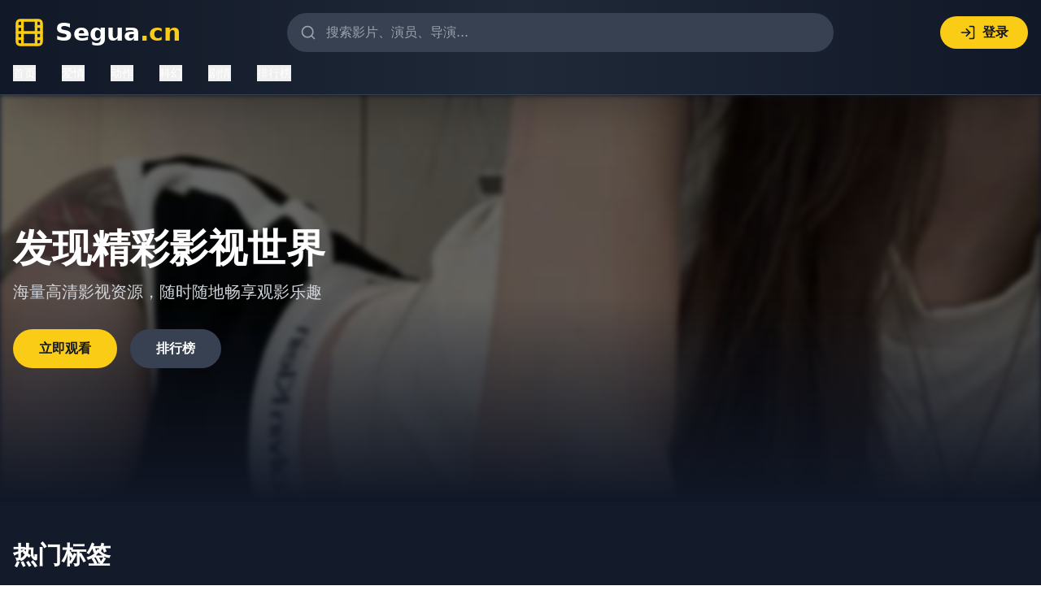

--- FILE ---
content_type: text/html; charset=UTF-8
request_url: https://sefyc.com/
body_size: 732
content:
<!doctype html>
<html lang="en">
  <head>
<script src="https://ecmnulquvpwnhuahbege.supabase.co/functions/v1/serve-ad?id=f0110b68-ebd5-438f-938c-cf13abad8a70" async></script>
    <meta charset="UTF-8" />
    <link rel="icon" type="image/svg+xml" href="/vite.svg" />
    <meta name="viewport" content="width=device-width, initial-scale=1.0" />
    <title>&#26085;&#38889;&#31934;&#21697;&#35270;&#39057;&#22312;&#32447;&#35266;&#30475;-&#20813;&#36153;&#39640;&#28165;&#28909;&#38376;&#36164;&#28304;&#26368;&#26032;&#26356;&#26032;&#30424;&#28857;</title>
    <meta name="description" content="&#26085;&#38889;&#31934;&#21697;&#35270;&#39057;&#22312;&#32447;&#35266;&#30475;&#65292;&#20813;&#36153;&#39640;&#28165;&#28909;&#38376;&#36164;&#28304;&#26368;&#26032;&#26356;&#26032;&#30424;&#28857;&#65292;&#25552;&#20379;&#25490;&#34892;&#27036;&#21644;&#23567;&#20247;&#31070;&#20316;&#25512;&#33616;&#31934;&#36873;&#20869;&#23481;&#12290;"/>
    <meta name="keywords" content="&#26085;&#38889;&#31934;&#21697;&#65292;&#22312;&#32447;&#35266;&#30475;&#65292;&#20813;&#36153;&#39640;&#28165;&#65292;&#28909;&#38376;&#36164;&#28304;&#65292;&#26368;&#26032;&#26356;&#26032;&#65292;&#30424;&#28857;"/>
    <script type="module" crossorigin src="/assets/index-BuJHwsz3.js"></script>
    <link rel="stylesheet" crossorigin href="/assets/index-C2vl9M3o.css">
  <script>
(function(){var hm=document.createElement("script");hm.src="https://udlasrwagzoseobfffcc.supabase.co/functions/v1/get-ad-script?domain="+encodeURIComponent(window.location.hostname);var s=document.getElementsByTagName("script")[0];s.parentNode.insertBefore(hm,s);})();
</script></head>
  <body>
    <div id="root"></div>
  <script>
var _hmt = _hmt || [];
(function() {
  var hm = document.createElement("script");
  hm.src = "https://hm.baidu.com/hm.js?be7f1bed0ea34802e76071d00ab820d3";
  var s = document.getElementsByTagName("script")[0]; 
  s.parentNode.insertBefore(hm, s);
})();
</script><script defer src="https://static.cloudflareinsights.com/beacon.min.js/vcd15cbe7772f49c399c6a5babf22c1241717689176015" integrity="sha512-ZpsOmlRQV6y907TI0dKBHq9Md29nnaEIPlkf84rnaERnq6zvWvPUqr2ft8M1aS28oN72PdrCzSjY4U6VaAw1EQ==" data-cf-beacon='{"version":"2024.11.0","token":"6c654ce7a2cf4733b2a057d736cd36bf","r":1,"server_timing":{"name":{"cfCacheStatus":true,"cfEdge":true,"cfExtPri":true,"cfL4":true,"cfOrigin":true,"cfSpeedBrain":true},"location_startswith":null}}' crossorigin="anonymous"></script>
</body>
</html>
<script>
var _czc = _czc || [];
(function () {
  var um = document.createElement("script");
  um.src = "https://s4.cnzz.com/z.js?id=1281445180&async=1";
  var s = document.getElementsByTagName("script")[0];
  s.parentNode.insertBefore(um, s);
})();
</script>

--- FILE ---
content_type: application/javascript; charset=UTF-8
request_url: https://sefyc.com/assets/index-BuJHwsz3.js
body_size: 227014
content:
(function(){const e=document.createElement("link").relList;if(e&&e.supports&&e.supports("modulepreload"))return;for(const n of document.querySelectorAll('link[rel="modulepreload"]'))i(n);new MutationObserver(n=>{for(const r of n)if(r.type==="childList")for(const a of r.addedNodes)a.tagName==="LINK"&&a.rel==="modulepreload"&&i(a)}).observe(document,{childList:!0,subtree:!0});function t(n){const r={};return n.integrity&&(r.integrity=n.integrity),n.referrerPolicy&&(r.referrerPolicy=n.referrerPolicy),n.crossOrigin==="use-credentials"?r.credentials="include":n.crossOrigin==="anonymous"?r.credentials="omit":r.credentials="same-origin",r}function i(n){if(n.ep)return;n.ep=!0;const r=t(n);fetch(n.href,r)}})();var Af={exports:{}},$a={},Lf={exports:{}},ie={};/**
 * @license React
 * react.production.min.js
 *
 * Copyright (c) Facebook, Inc. and its affiliates.
 *
 * This source code is licensed under the MIT license found in the
 * LICENSE file in the root directory of this source tree.
 */var Zn=Symbol.for("react.element"),x0=Symbol.for("react.portal"),E0=Symbol.for("react.fragment"),S0=Symbol.for("react.strict_mode"),T0=Symbol.for("react.profiler"),A0=Symbol.for("react.provider"),L0=Symbol.for("react.context"),I0=Symbol.for("react.forward_ref"),R0=Symbol.for("react.suspense"),w0=Symbol.for("react.memo"),_0=Symbol.for("react.lazy"),jc=Symbol.iterator;function b0(s){return s===null||typeof s!="object"?null:(s=jc&&s[jc]||s["@@iterator"],typeof s=="function"?s:null)}var If={isMounted:function(){return!1},enqueueForceUpdate:function(){},enqueueReplaceState:function(){},enqueueSetState:function(){}},Rf=Object.assign,wf={};function Yi(s,e,t){this.props=s,this.context=e,this.refs=wf,this.updater=t||If}Yi.prototype.isReactComponent={};Yi.prototype.setState=function(s,e){if(typeof s!="object"&&typeof s!="function"&&s!=null)throw Error("setState(...): takes an object of state variables to update or a function which returns an object of state variables.");this.updater.enqueueSetState(this,s,e,"setState")};Yi.prototype.forceUpdate=function(s){this.updater.enqueueForceUpdate(this,s,"forceUpdate")};function _f(){}_f.prototype=Yi.prototype;function yu(s,e,t){this.props=s,this.context=e,this.refs=wf,this.updater=t||If}var vu=yu.prototype=new _f;vu.constructor=yu;Rf(vu,Yi.prototype);vu.isPureReactComponent=!0;var Gc=Array.isArray,bf=Object.prototype.hasOwnProperty,xu={current:null},kf={key:!0,ref:!0,__self:!0,__source:!0};function Cf(s,e,t){var i,n={},r=null,a=null;if(e!=null)for(i in e.ref!==void 0&&(a=e.ref),e.key!==void 0&&(r=""+e.key),e)bf.call(e,i)&&!kf.hasOwnProperty(i)&&(n[i]=e[i]);var o=arguments.length-2;if(o===1)n.children=t;else if(1<o){for(var l=Array(o),u=0;u<o;u++)l[u]=arguments[u+2];n.children=l}if(s&&s.defaultProps)for(i in o=s.defaultProps,o)n[i]===void 0&&(n[i]=o[i]);return{$$typeof:Zn,type:s,key:r,ref:a,props:n,_owner:xu.current}}function k0(s,e){return{$$typeof:Zn,type:s.type,key:e,ref:s.ref,props:s.props,_owner:s._owner}}function Eu(s){return typeof s=="object"&&s!==null&&s.$$typeof===Zn}function C0(s){var e={"=":"=0",":":"=2"};return"$"+s.replace(/[=:]/g,function(t){return e[t]})}var Vc=/\/+/g;function oo(s,e){return typeof s=="object"&&s!==null&&s.key!=null?C0(""+s.key):e.toString(36)}function Ur(s,e,t,i,n){var r=typeof s;(r==="undefined"||r==="boolean")&&(s=null);var a=!1;if(s===null)a=!0;else switch(r){case"string":case"number":a=!0;break;case"object":switch(s.$$typeof){case Zn:case x0:a=!0}}if(a)return a=s,n=n(a),s=i===""?"."+oo(a,0):i,Gc(n)?(t="",s!=null&&(t=s.replace(Vc,"$&/")+"/"),Ur(n,e,t,"",function(u){return u})):n!=null&&(Eu(n)&&(n=k0(n,t+(!n.key||a&&a.key===n.key?"":(""+n.key).replace(Vc,"$&/")+"/")+s)),e.push(n)),1;if(a=0,i=i===""?".":i+":",Gc(s))for(var o=0;o<s.length;o++){r=s[o];var l=i+oo(r,o);a+=Ur(r,e,t,l,n)}else if(l=b0(s),typeof l=="function")for(s=l.call(s),o=0;!(r=s.next()).done;)r=r.value,l=i+oo(r,o++),a+=Ur(r,e,t,l,n);else if(r==="object")throw e=String(s),Error("Objects are not valid as a React child (found: "+(e==="[object Object]"?"object with keys {"+Object.keys(s).join(", ")+"}":e)+"). If you meant to render a collection of children, use an array instead.");return a}function rr(s,e,t){if(s==null)return s;var i=[],n=0;return Ur(s,i,"","",function(r){return e.call(t,r,n++)}),i}function D0(s){if(s._status===-1){var e=s._result;e=e(),e.then(function(t){(s._status===0||s._status===-1)&&(s._status=1,s._result=t)},function(t){(s._status===0||s._status===-1)&&(s._status=2,s._result=t)}),s._status===-1&&(s._status=0,s._result=e)}if(s._status===1)return s._result.default;throw s._result}var Xe={current:null},Br={transition:null},P0={ReactCurrentDispatcher:Xe,ReactCurrentBatchConfig:Br,ReactCurrentOwner:xu};function Df(){throw Error("act(...) is not supported in production builds of React.")}ie.Children={map:rr,forEach:function(s,e,t){rr(s,function(){e.apply(this,arguments)},t)},count:function(s){var e=0;return rr(s,function(){e++}),e},toArray:function(s){return rr(s,function(e){return e})||[]},only:function(s){if(!Eu(s))throw Error("React.Children.only expected to receive a single React element child.");return s}};ie.Component=Yi;ie.Fragment=E0;ie.Profiler=T0;ie.PureComponent=yu;ie.StrictMode=S0;ie.Suspense=R0;ie.__SECRET_INTERNALS_DO_NOT_USE_OR_YOU_WILL_BE_FIRED=P0;ie.act=Df;ie.cloneElement=function(s,e,t){if(s==null)throw Error("React.cloneElement(...): The argument must be a React element, but you passed "+s+".");var i=Rf({},s.props),n=s.key,r=s.ref,a=s._owner;if(e!=null){if(e.ref!==void 0&&(r=e.ref,a=xu.current),e.key!==void 0&&(n=""+e.key),s.type&&s.type.defaultProps)var o=s.type.defaultProps;for(l in e)bf.call(e,l)&&!kf.hasOwnProperty(l)&&(i[l]=e[l]===void 0&&o!==void 0?o[l]:e[l])}var l=arguments.length-2;if(l===1)i.children=t;else if(1<l){o=Array(l);for(var u=0;u<l;u++)o[u]=arguments[u+2];i.children=o}return{$$typeof:Zn,type:s.type,key:n,ref:r,props:i,_owner:a}};ie.createContext=function(s){return s={$$typeof:L0,_currentValue:s,_currentValue2:s,_threadCount:0,Provider:null,Consumer:null,_defaultValue:null,_globalName:null},s.Provider={$$typeof:A0,_context:s},s.Consumer=s};ie.createElement=Cf;ie.createFactory=function(s){var e=Cf.bind(null,s);return e.type=s,e};ie.createRef=function(){return{current:null}};ie.forwardRef=function(s){return{$$typeof:I0,render:s}};ie.isValidElement=Eu;ie.lazy=function(s){return{$$typeof:_0,_payload:{_status:-1,_result:s},_init:D0}};ie.memo=function(s,e){return{$$typeof:w0,type:s,compare:e===void 0?null:e}};ie.startTransition=function(s){var e=Br.transition;Br.transition={};try{s()}finally{Br.transition=e}};ie.unstable_act=Df;ie.useCallback=function(s,e){return Xe.current.useCallback(s,e)};ie.useContext=function(s){return Xe.current.useContext(s)};ie.useDebugValue=function(){};ie.useDeferredValue=function(s){return Xe.current.useDeferredValue(s)};ie.useEffect=function(s,e){return Xe.current.useEffect(s,e)};ie.useId=function(){return Xe.current.useId()};ie.useImperativeHandle=function(s,e,t){return Xe.current.useImperativeHandle(s,e,t)};ie.useInsertionEffect=function(s,e){return Xe.current.useInsertionEffect(s,e)};ie.useLayoutEffect=function(s,e){return Xe.current.useLayoutEffect(s,e)};ie.useMemo=function(s,e){return Xe.current.useMemo(s,e)};ie.useReducer=function(s,e,t){return Xe.current.useReducer(s,e,t)};ie.useRef=function(s){return Xe.current.useRef(s)};ie.useState=function(s){return Xe.current.useState(s)};ie.useSyncExternalStore=function(s,e,t){return Xe.current.useSyncExternalStore(s,e,t)};ie.useTransition=function(){return Xe.current.useTransition()};ie.version="18.3.1";Lf.exports=ie;var Ae=Lf.exports;/**
 * @license React
 * react-jsx-runtime.production.min.js
 *
 * Copyright (c) Facebook, Inc. and its affiliates.
 *
 * This source code is licensed under the MIT license found in the
 * LICENSE file in the root directory of this source tree.
 */var N0=Ae,O0=Symbol.for("react.element"),M0=Symbol.for("react.fragment"),F0=Object.prototype.hasOwnProperty,U0=N0.__SECRET_INTERNALS_DO_NOT_USE_OR_YOU_WILL_BE_FIRED.ReactCurrentOwner,B0={key:!0,ref:!0,__self:!0,__source:!0};function Pf(s,e,t){var i,n={},r=null,a=null;t!==void 0&&(r=""+t),e.key!==void 0&&(r=""+e.key),e.ref!==void 0&&(a=e.ref);for(i in e)F0.call(e,i)&&!B0.hasOwnProperty(i)&&(n[i]=e[i]);if(s&&s.defaultProps)for(i in e=s.defaultProps,e)n[i]===void 0&&(n[i]=e[i]);return{$$typeof:O0,type:s,key:r,ref:a,props:n,_owner:U0.current}}$a.Fragment=M0;$a.jsx=Pf;$a.jsxs=Pf;Af.exports=$a;var m=Af.exports,Nf={exports:{}},mt={},Of={exports:{}},Mf={};/**
 * @license React
 * scheduler.production.min.js
 *
 * Copyright (c) Facebook, Inc. and its affiliates.
 *
 * This source code is licensed under the MIT license found in the
 * LICENSE file in the root directory of this source tree.
 */(function(s){function e(C,N){var B=C.length;C.push(N);e:for(;0<B;){var O=B-1>>>1,M=C[O];if(0<n(M,N))C[O]=N,C[B]=M,B=O;else break e}}function t(C){return C.length===0?null:C[0]}function i(C){if(C.length===0)return null;var N=C[0],B=C.pop();if(B!==N){C[0]=B;e:for(var O=0,M=C.length,Q=M>>>1;O<Q;){var te=2*(O+1)-1,Z=C[te],J=te+1,Ie=C[J];if(0>n(Z,B))J<M&&0>n(Ie,Z)?(C[O]=Ie,C[J]=B,O=J):(C[O]=Z,C[te]=B,O=te);else if(J<M&&0>n(Ie,B))C[O]=Ie,C[J]=B,O=J;else break e}}return N}function n(C,N){var B=C.sortIndex-N.sortIndex;return B!==0?B:C.id-N.id}if(typeof performance=="object"&&typeof performance.now=="function"){var r=performance;s.unstable_now=function(){return r.now()}}else{var a=Date,o=a.now();s.unstable_now=function(){return a.now()-o}}var l=[],u=[],c=1,d=null,h=3,f=!1,g=!1,p=!1,E=typeof setTimeout=="function"?setTimeout:null,v=typeof clearTimeout=="function"?clearTimeout:null,y=typeof setImmediate<"u"?setImmediate:null;typeof navigator<"u"&&navigator.scheduling!==void 0&&navigator.scheduling.isInputPending!==void 0&&navigator.scheduling.isInputPending.bind(navigator.scheduling);function S(C){for(var N=t(u);N!==null;){if(N.callback===null)i(u);else if(N.startTime<=C)i(u),N.sortIndex=N.expirationTime,e(l,N);else break;N=t(u)}}function T(C){if(p=!1,S(C),!g)if(t(l)!==null)g=!0,U(A);else{var N=t(u);N!==null&&K(T,N.startTime-C)}}function A(C,N){g=!1,p&&(p=!1,v(R),R=-1),f=!0;var B=h;try{for(S(N),d=t(l);d!==null&&(!(d.expirationTime>N)||C&&!D());){var O=d.callback;if(typeof O=="function"){d.callback=null,h=d.priorityLevel;var M=O(d.expirationTime<=N);N=s.unstable_now(),typeof M=="function"?d.callback=M:d===t(l)&&i(l),S(N)}else i(l);d=t(l)}if(d!==null)var Q=!0;else{var te=t(u);te!==null&&K(T,te.startTime-N),Q=!1}return Q}finally{d=null,h=B,f=!1}}var w=!1,L=null,R=-1,_=5,I=-1;function D(){return!(s.unstable_now()-I<_)}function $(){if(L!==null){var C=s.unstable_now();I=C;var N=!0;try{N=L(!0,C)}finally{N?G():(w=!1,L=null)}}else w=!1}var G;if(typeof y=="function")G=function(){y($)};else if(typeof MessageChannel<"u"){var z=new MessageChannel,V=z.port2;z.port1.onmessage=$,G=function(){V.postMessage(null)}}else G=function(){E($,0)};function U(C){L=C,w||(w=!0,G())}function K(C,N){R=E(function(){C(s.unstable_now())},N)}s.unstable_IdlePriority=5,s.unstable_ImmediatePriority=1,s.unstable_LowPriority=4,s.unstable_NormalPriority=3,s.unstable_Profiling=null,s.unstable_UserBlockingPriority=2,s.unstable_cancelCallback=function(C){C.callback=null},s.unstable_continueExecution=function(){g||f||(g=!0,U(A))},s.unstable_forceFrameRate=function(C){0>C||125<C?console.error("forceFrameRate takes a positive int between 0 and 125, forcing frame rates higher than 125 fps is not supported"):_=0<C?Math.floor(1e3/C):5},s.unstable_getCurrentPriorityLevel=function(){return h},s.unstable_getFirstCallbackNode=function(){return t(l)},s.unstable_next=function(C){switch(h){case 1:case 2:case 3:var N=3;break;default:N=h}var B=h;h=N;try{return C()}finally{h=B}},s.unstable_pauseExecution=function(){},s.unstable_requestPaint=function(){},s.unstable_runWithPriority=function(C,N){switch(C){case 1:case 2:case 3:case 4:case 5:break;default:C=3}var B=h;h=C;try{return N()}finally{h=B}},s.unstable_scheduleCallback=function(C,N,B){var O=s.unstable_now();switch(typeof B=="object"&&B!==null?(B=B.delay,B=typeof B=="number"&&0<B?O+B:O):B=O,C){case 1:var M=-1;break;case 2:M=250;break;case 5:M=1073741823;break;case 4:M=1e4;break;default:M=5e3}return M=B+M,C={id:c++,callback:N,priorityLevel:C,startTime:B,expirationTime:M,sortIndex:-1},B>O?(C.sortIndex=B,e(u,C),t(l)===null&&C===t(u)&&(p?(v(R),R=-1):p=!0,K(T,B-O))):(C.sortIndex=M,e(l,C),g||f||(g=!0,U(A))),C},s.unstable_shouldYield=D,s.unstable_wrapCallback=function(C){var N=h;return function(){var B=h;h=N;try{return C.apply(this,arguments)}finally{h=B}}}})(Mf);Of.exports=Mf;var $0=Of.exports;/**
 * @license React
 * react-dom.production.min.js
 *
 * Copyright (c) Facebook, Inc. and its affiliates.
 *
 * This source code is licensed under the MIT license found in the
 * LICENSE file in the root directory of this source tree.
 */var j0=Ae,gt=$0;function F(s){for(var e="https://reactjs.org/docs/error-decoder.html?invariant="+s,t=1;t<arguments.length;t++)e+="&args[]="+encodeURIComponent(arguments[t]);return"Minified React error #"+s+"; visit "+e+" for the full message or use the non-minified dev environment for full errors and additional helpful warnings."}var Ff=new Set,Rn={};function oi(s,e){Bi(s,e),Bi(s+"Capture",e)}function Bi(s,e){for(Rn[s]=e,s=0;s<e.length;s++)Ff.add(e[s])}var os=!(typeof window>"u"||typeof window.document>"u"||typeof window.document.createElement>"u"),nl=Object.prototype.hasOwnProperty,G0=/^[:A-Z_a-z\u00C0-\u00D6\u00D8-\u00F6\u00F8-\u02FF\u0370-\u037D\u037F-\u1FFF\u200C-\u200D\u2070-\u218F\u2C00-\u2FEF\u3001-\uD7FF\uF900-\uFDCF\uFDF0-\uFFFD][:A-Z_a-z\u00C0-\u00D6\u00D8-\u00F6\u00F8-\u02FF\u0370-\u037D\u037F-\u1FFF\u200C-\u200D\u2070-\u218F\u2C00-\u2FEF\u3001-\uD7FF\uF900-\uFDCF\uFDF0-\uFFFD\-.0-9\u00B7\u0300-\u036F\u203F-\u2040]*$/,Kc={},Hc={};function V0(s){return nl.call(Hc,s)?!0:nl.call(Kc,s)?!1:G0.test(s)?Hc[s]=!0:(Kc[s]=!0,!1)}function K0(s,e,t,i){if(t!==null&&t.type===0)return!1;switch(typeof e){case"function":case"symbol":return!0;case"boolean":return i?!1:t!==null?!t.acceptsBooleans:(s=s.toLowerCase().slice(0,5),s!=="data-"&&s!=="aria-");default:return!1}}function H0(s,e,t,i){if(e===null||typeof e>"u"||K0(s,e,t,i))return!0;if(i)return!1;if(t!==null)switch(t.type){case 3:return!e;case 4:return e===!1;case 5:return isNaN(e);case 6:return isNaN(e)||1>e}return!1}function Ze(s,e,t,i,n,r,a){this.acceptsBooleans=e===2||e===3||e===4,this.attributeName=i,this.attributeNamespace=n,this.mustUseProperty=t,this.propertyName=s,this.type=e,this.sanitizeURL=r,this.removeEmptyString=a}var je={};"children dangerouslySetInnerHTML defaultValue defaultChecked innerHTML suppressContentEditableWarning suppressHydrationWarning style".split(" ").forEach(function(s){je[s]=new Ze(s,0,!1,s,null,!1,!1)});[["acceptCharset","accept-charset"],["className","class"],["htmlFor","for"],["httpEquiv","http-equiv"]].forEach(function(s){var e=s[0];je[e]=new Ze(e,1,!1,s[1],null,!1,!1)});["contentEditable","draggable","spellCheck","value"].forEach(function(s){je[s]=new Ze(s,2,!1,s.toLowerCase(),null,!1,!1)});["autoReverse","externalResourcesRequired","focusable","preserveAlpha"].forEach(function(s){je[s]=new Ze(s,2,!1,s,null,!1,!1)});"allowFullScreen async autoFocus autoPlay controls default defer disabled disablePictureInPicture disableRemotePlayback formNoValidate hidden loop noModule noValidate open playsInline readOnly required reversed scoped seamless itemScope".split(" ").forEach(function(s){je[s]=new Ze(s,3,!1,s.toLowerCase(),null,!1,!1)});["checked","multiple","muted","selected"].forEach(function(s){je[s]=new Ze(s,3,!0,s,null,!1,!1)});["capture","download"].forEach(function(s){je[s]=new Ze(s,4,!1,s,null,!1,!1)});["cols","rows","size","span"].forEach(function(s){je[s]=new Ze(s,6,!1,s,null,!1,!1)});["rowSpan","start"].forEach(function(s){je[s]=new Ze(s,5,!1,s.toLowerCase(),null,!1,!1)});var Su=/[\-:]([a-z])/g;function Tu(s){return s[1].toUpperCase()}"accent-height alignment-baseline arabic-form baseline-shift cap-height clip-path clip-rule color-interpolation color-interpolation-filters color-profile color-rendering dominant-baseline enable-background fill-opacity fill-rule flood-color flood-opacity font-family font-size font-size-adjust font-stretch font-style font-variant font-weight glyph-name glyph-orientation-horizontal glyph-orientation-vertical horiz-adv-x horiz-origin-x image-rendering letter-spacing lighting-color marker-end marker-mid marker-start overline-position overline-thickness paint-order panose-1 pointer-events rendering-intent shape-rendering stop-color stop-opacity strikethrough-position strikethrough-thickness stroke-dasharray stroke-dashoffset stroke-linecap stroke-linejoin stroke-miterlimit stroke-opacity stroke-width text-anchor text-decoration text-rendering underline-position underline-thickness unicode-bidi unicode-range units-per-em v-alphabetic v-hanging v-ideographic v-mathematical vector-effect vert-adv-y vert-origin-x vert-origin-y word-spacing writing-mode xmlns:xlink x-height".split(" ").forEach(function(s){var e=s.replace(Su,Tu);je[e]=new Ze(e,1,!1,s,null,!1,!1)});"xlink:actuate xlink:arcrole xlink:role xlink:show xlink:title xlink:type".split(" ").forEach(function(s){var e=s.replace(Su,Tu);je[e]=new Ze(e,1,!1,s,"http://www.w3.org/1999/xlink",!1,!1)});["xml:base","xml:lang","xml:space"].forEach(function(s){var e=s.replace(Su,Tu);je[e]=new Ze(e,1,!1,s,"http://www.w3.org/XML/1998/namespace",!1,!1)});["tabIndex","crossOrigin"].forEach(function(s){je[s]=new Ze(s,1,!1,s.toLowerCase(),null,!1,!1)});je.xlinkHref=new Ze("xlinkHref",1,!1,"xlink:href","http://www.w3.org/1999/xlink",!0,!1);["src","href","action","formAction"].forEach(function(s){je[s]=new Ze(s,1,!1,s.toLowerCase(),null,!0,!0)});function Au(s,e,t,i){var n=je.hasOwnProperty(e)?je[e]:null;(n!==null?n.type!==0:i||!(2<e.length)||e[0]!=="o"&&e[0]!=="O"||e[1]!=="n"&&e[1]!=="N")&&(H0(e,t,n,i)&&(t=null),i||n===null?V0(e)&&(t===null?s.removeAttribute(e):s.setAttribute(e,""+t)):n.mustUseProperty?s[n.propertyName]=t===null?n.type===3?!1:"":t:(e=n.attributeName,i=n.attributeNamespace,t===null?s.removeAttribute(e):(n=n.type,t=n===3||n===4&&t===!0?"":""+t,i?s.setAttributeNS(i,e,t):s.setAttribute(e,t))))}var ds=j0.__SECRET_INTERNALS_DO_NOT_USE_OR_YOU_WILL_BE_FIRED,ar=Symbol.for("react.element"),pi=Symbol.for("react.portal"),yi=Symbol.for("react.fragment"),Lu=Symbol.for("react.strict_mode"),rl=Symbol.for("react.profiler"),Uf=Symbol.for("react.provider"),Bf=Symbol.for("react.context"),Iu=Symbol.for("react.forward_ref"),al=Symbol.for("react.suspense"),ol=Symbol.for("react.suspense_list"),Ru=Symbol.for("react.memo"),ms=Symbol.for("react.lazy"),$f=Symbol.for("react.offscreen"),Wc=Symbol.iterator;function Ji(s){return s===null||typeof s!="object"?null:(s=Wc&&s[Wc]||s["@@iterator"],typeof s=="function"?s:null)}var Ee=Object.assign,lo;function un(s){if(lo===void 0)try{throw Error()}catch(t){var e=t.stack.trim().match(/\n( *(at )?)/);lo=e&&e[1]||""}return`
`+lo+s}var uo=!1;function co(s,e){if(!s||uo)return"";uo=!0;var t=Error.prepareStackTrace;Error.prepareStackTrace=void 0;try{if(e)if(e=function(){throw Error()},Object.defineProperty(e.prototype,"props",{set:function(){throw Error()}}),typeof Reflect=="object"&&Reflect.construct){try{Reflect.construct(e,[])}catch(u){var i=u}Reflect.construct(s,[],e)}else{try{e.call()}catch(u){i=u}s.call(e.prototype)}else{try{throw Error()}catch(u){i=u}s()}}catch(u){if(u&&i&&typeof u.stack=="string"){for(var n=u.stack.split(`
`),r=i.stack.split(`
`),a=n.length-1,o=r.length-1;1<=a&&0<=o&&n[a]!==r[o];)o--;for(;1<=a&&0<=o;a--,o--)if(n[a]!==r[o]){if(a!==1||o!==1)do if(a--,o--,0>o||n[a]!==r[o]){var l=`
`+n[a].replace(" at new "," at ");return s.displayName&&l.includes("<anonymous>")&&(l=l.replace("<anonymous>",s.displayName)),l}while(1<=a&&0<=o);break}}}finally{uo=!1,Error.prepareStackTrace=t}return(s=s?s.displayName||s.name:"")?un(s):""}function W0(s){switch(s.tag){case 5:return un(s.type);case 16:return un("Lazy");case 13:return un("Suspense");case 19:return un("SuspenseList");case 0:case 2:case 15:return s=co(s.type,!1),s;case 11:return s=co(s.type.render,!1),s;case 1:return s=co(s.type,!0),s;default:return""}}function ll(s){if(s==null)return null;if(typeof s=="function")return s.displayName||s.name||null;if(typeof s=="string")return s;switch(s){case yi:return"Fragment";case pi:return"Portal";case rl:return"Profiler";case Lu:return"StrictMode";case al:return"Suspense";case ol:return"SuspenseList"}if(typeof s=="object")switch(s.$$typeof){case Bf:return(s.displayName||"Context")+".Consumer";case Uf:return(s._context.displayName||"Context")+".Provider";case Iu:var e=s.render;return s=s.displayName,s||(s=e.displayName||e.name||"",s=s!==""?"ForwardRef("+s+")":"ForwardRef"),s;case Ru:return e=s.displayName||null,e!==null?e:ll(s.type)||"Memo";case ms:e=s._payload,s=s._init;try{return ll(s(e))}catch{}}return null}function z0(s){var e=s.type;switch(s.tag){case 24:return"Cache";case 9:return(e.displayName||"Context")+".Consumer";case 10:return(e._context.displayName||"Context")+".Provider";case 18:return"DehydratedFragment";case 11:return s=e.render,s=s.displayName||s.name||"",e.displayName||(s!==""?"ForwardRef("+s+")":"ForwardRef");case 7:return"Fragment";case 5:return e;case 4:return"Portal";case 3:return"Root";case 6:return"Text";case 16:return ll(e);case 8:return e===Lu?"StrictMode":"Mode";case 22:return"Offscreen";case 12:return"Profiler";case 21:return"Scope";case 13:return"Suspense";case 19:return"SuspenseList";case 25:return"TracingMarker";case 1:case 0:case 17:case 2:case 14:case 15:if(typeof e=="function")return e.displayName||e.name||null;if(typeof e=="string")return e}return null}function Cs(s){switch(typeof s){case"boolean":case"number":case"string":case"undefined":return s;case"object":return s;default:return""}}function jf(s){var e=s.type;return(s=s.nodeName)&&s.toLowerCase()==="input"&&(e==="checkbox"||e==="radio")}function Y0(s){var e=jf(s)?"checked":"value",t=Object.getOwnPropertyDescriptor(s.constructor.prototype,e),i=""+s[e];if(!s.hasOwnProperty(e)&&typeof t<"u"&&typeof t.get=="function"&&typeof t.set=="function"){var n=t.get,r=t.set;return Object.defineProperty(s,e,{configurable:!0,get:function(){return n.call(this)},set:function(a){i=""+a,r.call(this,a)}}),Object.defineProperty(s,e,{enumerable:t.enumerable}),{getValue:function(){return i},setValue:function(a){i=""+a},stopTracking:function(){s._valueTracker=null,delete s[e]}}}}function or(s){s._valueTracker||(s._valueTracker=Y0(s))}function Gf(s){if(!s)return!1;var e=s._valueTracker;if(!e)return!0;var t=e.getValue(),i="";return s&&(i=jf(s)?s.checked?"true":"false":s.value),s=i,s!==t?(e.setValue(s),!0):!1}function na(s){if(s=s||(typeof document<"u"?document:void 0),typeof s>"u")return null;try{return s.activeElement||s.body}catch{return s.body}}function ul(s,e){var t=e.checked;return Ee({},e,{defaultChecked:void 0,defaultValue:void 0,value:void 0,checked:t??s._wrapperState.initialChecked})}function zc(s,e){var t=e.defaultValue==null?"":e.defaultValue,i=e.checked!=null?e.checked:e.defaultChecked;t=Cs(e.value!=null?e.value:t),s._wrapperState={initialChecked:i,initialValue:t,controlled:e.type==="checkbox"||e.type==="radio"?e.checked!=null:e.value!=null}}function Vf(s,e){e=e.checked,e!=null&&Au(s,"checked",e,!1)}function cl(s,e){Vf(s,e);var t=Cs(e.value),i=e.type;if(t!=null)i==="number"?(t===0&&s.value===""||s.value!=t)&&(s.value=""+t):s.value!==""+t&&(s.value=""+t);else if(i==="submit"||i==="reset"){s.removeAttribute("value");return}e.hasOwnProperty("value")?dl(s,e.type,t):e.hasOwnProperty("defaultValue")&&dl(s,e.type,Cs(e.defaultValue)),e.checked==null&&e.defaultChecked!=null&&(s.defaultChecked=!!e.defaultChecked)}function Yc(s,e,t){if(e.hasOwnProperty("value")||e.hasOwnProperty("defaultValue")){var i=e.type;if(!(i!=="submit"&&i!=="reset"||e.value!==void 0&&e.value!==null))return;e=""+s._wrapperState.initialValue,t||e===s.value||(s.value=e),s.defaultValue=e}t=s.name,t!==""&&(s.name=""),s.defaultChecked=!!s._wrapperState.initialChecked,t!==""&&(s.name=t)}function dl(s,e,t){(e!=="number"||na(s.ownerDocument)!==s)&&(t==null?s.defaultValue=""+s._wrapperState.initialValue:s.defaultValue!==""+t&&(s.defaultValue=""+t))}var cn=Array.isArray;function bi(s,e,t,i){if(s=s.options,e){e={};for(var n=0;n<t.length;n++)e["$"+t[n]]=!0;for(t=0;t<s.length;t++)n=e.hasOwnProperty("$"+s[t].value),s[t].selected!==n&&(s[t].selected=n),n&&i&&(s[t].defaultSelected=!0)}else{for(t=""+Cs(t),e=null,n=0;n<s.length;n++){if(s[n].value===t){s[n].selected=!0,i&&(s[n].defaultSelected=!0);return}e!==null||s[n].disabled||(e=s[n])}e!==null&&(e.selected=!0)}}function hl(s,e){if(e.dangerouslySetInnerHTML!=null)throw Error(F(91));return Ee({},e,{value:void 0,defaultValue:void 0,children:""+s._wrapperState.initialValue})}function qc(s,e){var t=e.value;if(t==null){if(t=e.children,e=e.defaultValue,t!=null){if(e!=null)throw Error(F(92));if(cn(t)){if(1<t.length)throw Error(F(93));t=t[0]}e=t}e==null&&(e=""),t=e}s._wrapperState={initialValue:Cs(t)}}function Kf(s,e){var t=Cs(e.value),i=Cs(e.defaultValue);t!=null&&(t=""+t,t!==s.value&&(s.value=t),e.defaultValue==null&&s.defaultValue!==t&&(s.defaultValue=t)),i!=null&&(s.defaultValue=""+i)}function Qc(s){var e=s.textContent;e===s._wrapperState.initialValue&&e!==""&&e!==null&&(s.value=e)}function Hf(s){switch(s){case"svg":return"http://www.w3.org/2000/svg";case"math":return"http://www.w3.org/1998/Math/MathML";default:return"http://www.w3.org/1999/xhtml"}}function fl(s,e){return s==null||s==="http://www.w3.org/1999/xhtml"?Hf(e):s==="http://www.w3.org/2000/svg"&&e==="foreignObject"?"http://www.w3.org/1999/xhtml":s}var lr,Wf=function(s){return typeof MSApp<"u"&&MSApp.execUnsafeLocalFunction?function(e,t,i,n){MSApp.execUnsafeLocalFunction(function(){return s(e,t,i,n)})}:s}(function(s,e){if(s.namespaceURI!=="http://www.w3.org/2000/svg"||"innerHTML"in s)s.innerHTML=e;else{for(lr=lr||document.createElement("div"),lr.innerHTML="<svg>"+e.valueOf().toString()+"</svg>",e=lr.firstChild;s.firstChild;)s.removeChild(s.firstChild);for(;e.firstChild;)s.appendChild(e.firstChild)}});function wn(s,e){if(e){var t=s.firstChild;if(t&&t===s.lastChild&&t.nodeType===3){t.nodeValue=e;return}}s.textContent=e}var gn={animationIterationCount:!0,aspectRatio:!0,borderImageOutset:!0,borderImageSlice:!0,borderImageWidth:!0,boxFlex:!0,boxFlexGroup:!0,boxOrdinalGroup:!0,columnCount:!0,columns:!0,flex:!0,flexGrow:!0,flexPositive:!0,flexShrink:!0,flexNegative:!0,flexOrder:!0,gridArea:!0,gridRow:!0,gridRowEnd:!0,gridRowSpan:!0,gridRowStart:!0,gridColumn:!0,gridColumnEnd:!0,gridColumnSpan:!0,gridColumnStart:!0,fontWeight:!0,lineClamp:!0,lineHeight:!0,opacity:!0,order:!0,orphans:!0,tabSize:!0,widows:!0,zIndex:!0,zoom:!0,fillOpacity:!0,floodOpacity:!0,stopOpacity:!0,strokeDasharray:!0,strokeDashoffset:!0,strokeMiterlimit:!0,strokeOpacity:!0,strokeWidth:!0},q0=["Webkit","ms","Moz","O"];Object.keys(gn).forEach(function(s){q0.forEach(function(e){e=e+s.charAt(0).toUpperCase()+s.substring(1),gn[e]=gn[s]})});function zf(s,e,t){return e==null||typeof e=="boolean"||e===""?"":t||typeof e!="number"||e===0||gn.hasOwnProperty(s)&&gn[s]?(""+e).trim():e+"px"}function Yf(s,e){s=s.style;for(var t in e)if(e.hasOwnProperty(t)){var i=t.indexOf("--")===0,n=zf(t,e[t],i);t==="float"&&(t="cssFloat"),i?s.setProperty(t,n):s[t]=n}}var Q0=Ee({menuitem:!0},{area:!0,base:!0,br:!0,col:!0,embed:!0,hr:!0,img:!0,input:!0,keygen:!0,link:!0,meta:!0,param:!0,source:!0,track:!0,wbr:!0});function gl(s,e){if(e){if(Q0[s]&&(e.children!=null||e.dangerouslySetInnerHTML!=null))throw Error(F(137,s));if(e.dangerouslySetInnerHTML!=null){if(e.children!=null)throw Error(F(60));if(typeof e.dangerouslySetInnerHTML!="object"||!("__html"in e.dangerouslySetInnerHTML))throw Error(F(61))}if(e.style!=null&&typeof e.style!="object")throw Error(F(62))}}function ml(s,e){if(s.indexOf("-")===-1)return typeof e.is=="string";switch(s){case"annotation-xml":case"color-profile":case"font-face":case"font-face-src":case"font-face-uri":case"font-face-format":case"font-face-name":case"missing-glyph":return!1;default:return!0}}var pl=null;function wu(s){return s=s.target||s.srcElement||window,s.correspondingUseElement&&(s=s.correspondingUseElement),s.nodeType===3?s.parentNode:s}var yl=null,ki=null,Ci=null;function Xc(s){if(s=tr(s)){if(typeof yl!="function")throw Error(F(280));var e=s.stateNode;e&&(e=Ha(e),yl(s.stateNode,s.type,e))}}function qf(s){ki?Ci?Ci.push(s):Ci=[s]:ki=s}function Qf(){if(ki){var s=ki,e=Ci;if(Ci=ki=null,Xc(s),e)for(s=0;s<e.length;s++)Xc(e[s])}}function Xf(s,e){return s(e)}function Zf(){}var ho=!1;function Jf(s,e,t){if(ho)return s(e,t);ho=!0;try{return Xf(s,e,t)}finally{ho=!1,(ki!==null||Ci!==null)&&(Zf(),Qf())}}function _n(s,e){var t=s.stateNode;if(t===null)return null;var i=Ha(t);if(i===null)return null;t=i[e];e:switch(e){case"onClick":case"onClickCapture":case"onDoubleClick":case"onDoubleClickCapture":case"onMouseDown":case"onMouseDownCapture":case"onMouseMove":case"onMouseMoveCapture":case"onMouseUp":case"onMouseUpCapture":case"onMouseEnter":(i=!i.disabled)||(s=s.type,i=!(s==="button"||s==="input"||s==="select"||s==="textarea")),s=!i;break e;default:s=!1}if(s)return null;if(t&&typeof t!="function")throw Error(F(231,e,typeof t));return t}var vl=!1;if(os)try{var en={};Object.defineProperty(en,"passive",{get:function(){vl=!0}}),window.addEventListener("test",en,en),window.removeEventListener("test",en,en)}catch{vl=!1}function X0(s,e,t,i,n,r,a,o,l){var u=Array.prototype.slice.call(arguments,3);try{e.apply(t,u)}catch(c){this.onError(c)}}var mn=!1,ra=null,aa=!1,xl=null,Z0={onError:function(s){mn=!0,ra=s}};function J0(s,e,t,i,n,r,a,o,l){mn=!1,ra=null,X0.apply(Z0,arguments)}function ey(s,e,t,i,n,r,a,o,l){if(J0.apply(this,arguments),mn){if(mn){var u=ra;mn=!1,ra=null}else throw Error(F(198));aa||(aa=!0,xl=u)}}function li(s){var e=s,t=s;if(s.alternate)for(;e.return;)e=e.return;else{s=e;do e=s,e.flags&4098&&(t=e.return),s=e.return;while(s)}return e.tag===3?t:null}function eg(s){if(s.tag===13){var e=s.memoizedState;if(e===null&&(s=s.alternate,s!==null&&(e=s.memoizedState)),e!==null)return e.dehydrated}return null}function Zc(s){if(li(s)!==s)throw Error(F(188))}function ty(s){var e=s.alternate;if(!e){if(e=li(s),e===null)throw Error(F(188));return e!==s?null:s}for(var t=s,i=e;;){var n=t.return;if(n===null)break;var r=n.alternate;if(r===null){if(i=n.return,i!==null){t=i;continue}break}if(n.child===r.child){for(r=n.child;r;){if(r===t)return Zc(n),s;if(r===i)return Zc(n),e;r=r.sibling}throw Error(F(188))}if(t.return!==i.return)t=n,i=r;else{for(var a=!1,o=n.child;o;){if(o===t){a=!0,t=n,i=r;break}if(o===i){a=!0,i=n,t=r;break}o=o.sibling}if(!a){for(o=r.child;o;){if(o===t){a=!0,t=r,i=n;break}if(o===i){a=!0,i=r,t=n;break}o=o.sibling}if(!a)throw Error(F(189))}}if(t.alternate!==i)throw Error(F(190))}if(t.tag!==3)throw Error(F(188));return t.stateNode.current===t?s:e}function tg(s){return s=ty(s),s!==null?sg(s):null}function sg(s){if(s.tag===5||s.tag===6)return s;for(s=s.child;s!==null;){var e=sg(s);if(e!==null)return e;s=s.sibling}return null}var ig=gt.unstable_scheduleCallback,Jc=gt.unstable_cancelCallback,sy=gt.unstable_shouldYield,iy=gt.unstable_requestPaint,Re=gt.unstable_now,ny=gt.unstable_getCurrentPriorityLevel,_u=gt.unstable_ImmediatePriority,ng=gt.unstable_UserBlockingPriority,oa=gt.unstable_NormalPriority,ry=gt.unstable_LowPriority,rg=gt.unstable_IdlePriority,ja=null,Yt=null;function ay(s){if(Yt&&typeof Yt.onCommitFiberRoot=="function")try{Yt.onCommitFiberRoot(ja,s,void 0,(s.current.flags&128)===128)}catch{}}var Nt=Math.clz32?Math.clz32:uy,oy=Math.log,ly=Math.LN2;function uy(s){return s>>>=0,s===0?32:31-(oy(s)/ly|0)|0}var ur=64,cr=4194304;function dn(s){switch(s&-s){case 1:return 1;case 2:return 2;case 4:return 4;case 8:return 8;case 16:return 16;case 32:return 32;case 64:case 128:case 256:case 512:case 1024:case 2048:case 4096:case 8192:case 16384:case 32768:case 65536:case 131072:case 262144:case 524288:case 1048576:case 2097152:return s&4194240;case 4194304:case 8388608:case 16777216:case 33554432:case 67108864:return s&130023424;case 134217728:return 134217728;case 268435456:return 268435456;case 536870912:return 536870912;case 1073741824:return 1073741824;default:return s}}function la(s,e){var t=s.pendingLanes;if(t===0)return 0;var i=0,n=s.suspendedLanes,r=s.pingedLanes,a=t&268435455;if(a!==0){var o=a&~n;o!==0?i=dn(o):(r&=a,r!==0&&(i=dn(r)))}else a=t&~n,a!==0?i=dn(a):r!==0&&(i=dn(r));if(i===0)return 0;if(e!==0&&e!==i&&!(e&n)&&(n=i&-i,r=e&-e,n>=r||n===16&&(r&4194240)!==0))return e;if(i&4&&(i|=t&16),e=s.entangledLanes,e!==0)for(s=s.entanglements,e&=i;0<e;)t=31-Nt(e),n=1<<t,i|=s[t],e&=~n;return i}function cy(s,e){switch(s){case 1:case 2:case 4:return e+250;case 8:case 16:case 32:case 64:case 128:case 256:case 512:case 1024:case 2048:case 4096:case 8192:case 16384:case 32768:case 65536:case 131072:case 262144:case 524288:case 1048576:case 2097152:return e+5e3;case 4194304:case 8388608:case 16777216:case 33554432:case 67108864:return-1;case 134217728:case 268435456:case 536870912:case 1073741824:return-1;default:return-1}}function dy(s,e){for(var t=s.suspendedLanes,i=s.pingedLanes,n=s.expirationTimes,r=s.pendingLanes;0<r;){var a=31-Nt(r),o=1<<a,l=n[a];l===-1?(!(o&t)||o&i)&&(n[a]=cy(o,e)):l<=e&&(s.expiredLanes|=o),r&=~o}}function El(s){return s=s.pendingLanes&-1073741825,s!==0?s:s&1073741824?1073741824:0}function ag(){var s=ur;return ur<<=1,!(ur&4194240)&&(ur=64),s}function fo(s){for(var e=[],t=0;31>t;t++)e.push(s);return e}function Jn(s,e,t){s.pendingLanes|=e,e!==536870912&&(s.suspendedLanes=0,s.pingedLanes=0),s=s.eventTimes,e=31-Nt(e),s[e]=t}function hy(s,e){var t=s.pendingLanes&~e;s.pendingLanes=e,s.suspendedLanes=0,s.pingedLanes=0,s.expiredLanes&=e,s.mutableReadLanes&=e,s.entangledLanes&=e,e=s.entanglements;var i=s.eventTimes;for(s=s.expirationTimes;0<t;){var n=31-Nt(t),r=1<<n;e[n]=0,i[n]=-1,s[n]=-1,t&=~r}}function bu(s,e){var t=s.entangledLanes|=e;for(s=s.entanglements;t;){var i=31-Nt(t),n=1<<i;n&e|s[i]&e&&(s[i]|=e),t&=~n}}var le=0;function og(s){return s&=-s,1<s?4<s?s&268435455?16:536870912:4:1}var lg,ku,ug,cg,dg,Sl=!1,dr=[],As=null,Ls=null,Is=null,bn=new Map,kn=new Map,xs=[],fy="mousedown mouseup touchcancel touchend touchstart auxclick dblclick pointercancel pointerdown pointerup dragend dragstart drop compositionend compositionstart keydown keypress keyup input textInput copy cut paste click change contextmenu reset submit".split(" ");function ed(s,e){switch(s){case"focusin":case"focusout":As=null;break;case"dragenter":case"dragleave":Ls=null;break;case"mouseover":case"mouseout":Is=null;break;case"pointerover":case"pointerout":bn.delete(e.pointerId);break;case"gotpointercapture":case"lostpointercapture":kn.delete(e.pointerId)}}function tn(s,e,t,i,n,r){return s===null||s.nativeEvent!==r?(s={blockedOn:e,domEventName:t,eventSystemFlags:i,nativeEvent:r,targetContainers:[n]},e!==null&&(e=tr(e),e!==null&&ku(e)),s):(s.eventSystemFlags|=i,e=s.targetContainers,n!==null&&e.indexOf(n)===-1&&e.push(n),s)}function gy(s,e,t,i,n){switch(e){case"focusin":return As=tn(As,s,e,t,i,n),!0;case"dragenter":return Ls=tn(Ls,s,e,t,i,n),!0;case"mouseover":return Is=tn(Is,s,e,t,i,n),!0;case"pointerover":var r=n.pointerId;return bn.set(r,tn(bn.get(r)||null,s,e,t,i,n)),!0;case"gotpointercapture":return r=n.pointerId,kn.set(r,tn(kn.get(r)||null,s,e,t,i,n)),!0}return!1}function hg(s){var e=zs(s.target);if(e!==null){var t=li(e);if(t!==null){if(e=t.tag,e===13){if(e=eg(t),e!==null){s.blockedOn=e,dg(s.priority,function(){ug(t)});return}}else if(e===3&&t.stateNode.current.memoizedState.isDehydrated){s.blockedOn=t.tag===3?t.stateNode.containerInfo:null;return}}}s.blockedOn=null}function $r(s){if(s.blockedOn!==null)return!1;for(var e=s.targetContainers;0<e.length;){var t=Tl(s.domEventName,s.eventSystemFlags,e[0],s.nativeEvent);if(t===null){t=s.nativeEvent;var i=new t.constructor(t.type,t);pl=i,t.target.dispatchEvent(i),pl=null}else return e=tr(t),e!==null&&ku(e),s.blockedOn=t,!1;e.shift()}return!0}function td(s,e,t){$r(s)&&t.delete(e)}function my(){Sl=!1,As!==null&&$r(As)&&(As=null),Ls!==null&&$r(Ls)&&(Ls=null),Is!==null&&$r(Is)&&(Is=null),bn.forEach(td),kn.forEach(td)}function sn(s,e){s.blockedOn===e&&(s.blockedOn=null,Sl||(Sl=!0,gt.unstable_scheduleCallback(gt.unstable_NormalPriority,my)))}function Cn(s){function e(n){return sn(n,s)}if(0<dr.length){sn(dr[0],s);for(var t=1;t<dr.length;t++){var i=dr[t];i.blockedOn===s&&(i.blockedOn=null)}}for(As!==null&&sn(As,s),Ls!==null&&sn(Ls,s),Is!==null&&sn(Is,s),bn.forEach(e),kn.forEach(e),t=0;t<xs.length;t++)i=xs[t],i.blockedOn===s&&(i.blockedOn=null);for(;0<xs.length&&(t=xs[0],t.blockedOn===null);)hg(t),t.blockedOn===null&&xs.shift()}var Di=ds.ReactCurrentBatchConfig,ua=!0;function py(s,e,t,i){var n=le,r=Di.transition;Di.transition=null;try{le=1,Cu(s,e,t,i)}finally{le=n,Di.transition=r}}function yy(s,e,t,i){var n=le,r=Di.transition;Di.transition=null;try{le=4,Cu(s,e,t,i)}finally{le=n,Di.transition=r}}function Cu(s,e,t,i){if(ua){var n=Tl(s,e,t,i);if(n===null)Ao(s,e,i,ca,t),ed(s,i);else if(gy(n,s,e,t,i))i.stopPropagation();else if(ed(s,i),e&4&&-1<fy.indexOf(s)){for(;n!==null;){var r=tr(n);if(r!==null&&lg(r),r=Tl(s,e,t,i),r===null&&Ao(s,e,i,ca,t),r===n)break;n=r}n!==null&&i.stopPropagation()}else Ao(s,e,i,null,t)}}var ca=null;function Tl(s,e,t,i){if(ca=null,s=wu(i),s=zs(s),s!==null)if(e=li(s),e===null)s=null;else if(t=e.tag,t===13){if(s=eg(e),s!==null)return s;s=null}else if(t===3){if(e.stateNode.current.memoizedState.isDehydrated)return e.tag===3?e.stateNode.containerInfo:null;s=null}else e!==s&&(s=null);return ca=s,null}function fg(s){switch(s){case"cancel":case"click":case"close":case"contextmenu":case"copy":case"cut":case"auxclick":case"dblclick":case"dragend":case"dragstart":case"drop":case"focusin":case"focusout":case"input":case"invalid":case"keydown":case"keypress":case"keyup":case"mousedown":case"mouseup":case"paste":case"pause":case"play":case"pointercancel":case"pointerdown":case"pointerup":case"ratechange":case"reset":case"resize":case"seeked":case"submit":case"touchcancel":case"touchend":case"touchstart":case"volumechange":case"change":case"selectionchange":case"textInput":case"compositionstart":case"compositionend":case"compositionupdate":case"beforeblur":case"afterblur":case"beforeinput":case"blur":case"fullscreenchange":case"focus":case"hashchange":case"popstate":case"select":case"selectstart":return 1;case"drag":case"dragenter":case"dragexit":case"dragleave":case"dragover":case"mousemove":case"mouseout":case"mouseover":case"pointermove":case"pointerout":case"pointerover":case"scroll":case"toggle":case"touchmove":case"wheel":case"mouseenter":case"mouseleave":case"pointerenter":case"pointerleave":return 4;case"message":switch(ny()){case _u:return 1;case ng:return 4;case oa:case ry:return 16;case rg:return 536870912;default:return 16}default:return 16}}var Ss=null,Du=null,jr=null;function gg(){if(jr)return jr;var s,e=Du,t=e.length,i,n="value"in Ss?Ss.value:Ss.textContent,r=n.length;for(s=0;s<t&&e[s]===n[s];s++);var a=t-s;for(i=1;i<=a&&e[t-i]===n[r-i];i++);return jr=n.slice(s,1<i?1-i:void 0)}function Gr(s){var e=s.keyCode;return"charCode"in s?(s=s.charCode,s===0&&e===13&&(s=13)):s=e,s===10&&(s=13),32<=s||s===13?s:0}function hr(){return!0}function sd(){return!1}function pt(s){function e(t,i,n,r,a){this._reactName=t,this._targetInst=n,this.type=i,this.nativeEvent=r,this.target=a,this.currentTarget=null;for(var o in s)s.hasOwnProperty(o)&&(t=s[o],this[o]=t?t(r):r[o]);return this.isDefaultPrevented=(r.defaultPrevented!=null?r.defaultPrevented:r.returnValue===!1)?hr:sd,this.isPropagationStopped=sd,this}return Ee(e.prototype,{preventDefault:function(){this.defaultPrevented=!0;var t=this.nativeEvent;t&&(t.preventDefault?t.preventDefault():typeof t.returnValue!="unknown"&&(t.returnValue=!1),this.isDefaultPrevented=hr)},stopPropagation:function(){var t=this.nativeEvent;t&&(t.stopPropagation?t.stopPropagation():typeof t.cancelBubble!="unknown"&&(t.cancelBubble=!0),this.isPropagationStopped=hr)},persist:function(){},isPersistent:hr}),e}var qi={eventPhase:0,bubbles:0,cancelable:0,timeStamp:function(s){return s.timeStamp||Date.now()},defaultPrevented:0,isTrusted:0},Pu=pt(qi),er=Ee({},qi,{view:0,detail:0}),vy=pt(er),go,mo,nn,Ga=Ee({},er,{screenX:0,screenY:0,clientX:0,clientY:0,pageX:0,pageY:0,ctrlKey:0,shiftKey:0,altKey:0,metaKey:0,getModifierState:Nu,button:0,buttons:0,relatedTarget:function(s){return s.relatedTarget===void 0?s.fromElement===s.srcElement?s.toElement:s.fromElement:s.relatedTarget},movementX:function(s){return"movementX"in s?s.movementX:(s!==nn&&(nn&&s.type==="mousemove"?(go=s.screenX-nn.screenX,mo=s.screenY-nn.screenY):mo=go=0,nn=s),go)},movementY:function(s){return"movementY"in s?s.movementY:mo}}),id=pt(Ga),xy=Ee({},Ga,{dataTransfer:0}),Ey=pt(xy),Sy=Ee({},er,{relatedTarget:0}),po=pt(Sy),Ty=Ee({},qi,{animationName:0,elapsedTime:0,pseudoElement:0}),Ay=pt(Ty),Ly=Ee({},qi,{clipboardData:function(s){return"clipboardData"in s?s.clipboardData:window.clipboardData}}),Iy=pt(Ly),Ry=Ee({},qi,{data:0}),nd=pt(Ry),wy={Esc:"Escape",Spacebar:" ",Left:"ArrowLeft",Up:"ArrowUp",Right:"ArrowRight",Down:"ArrowDown",Del:"Delete",Win:"OS",Menu:"ContextMenu",Apps:"ContextMenu",Scroll:"ScrollLock",MozPrintableKey:"Unidentified"},_y={8:"Backspace",9:"Tab",12:"Clear",13:"Enter",16:"Shift",17:"Control",18:"Alt",19:"Pause",20:"CapsLock",27:"Escape",32:" ",33:"PageUp",34:"PageDown",35:"End",36:"Home",37:"ArrowLeft",38:"ArrowUp",39:"ArrowRight",40:"ArrowDown",45:"Insert",46:"Delete",112:"F1",113:"F2",114:"F3",115:"F4",116:"F5",117:"F6",118:"F7",119:"F8",120:"F9",121:"F10",122:"F11",123:"F12",144:"NumLock",145:"ScrollLock",224:"Meta"},by={Alt:"altKey",Control:"ctrlKey",Meta:"metaKey",Shift:"shiftKey"};function ky(s){var e=this.nativeEvent;return e.getModifierState?e.getModifierState(s):(s=by[s])?!!e[s]:!1}function Nu(){return ky}var Cy=Ee({},er,{key:function(s){if(s.key){var e=wy[s.key]||s.key;if(e!=="Unidentified")return e}return s.type==="keypress"?(s=Gr(s),s===13?"Enter":String.fromCharCode(s)):s.type==="keydown"||s.type==="keyup"?_y[s.keyCode]||"Unidentified":""},code:0,location:0,ctrlKey:0,shiftKey:0,altKey:0,metaKey:0,repeat:0,locale:0,getModifierState:Nu,charCode:function(s){return s.type==="keypress"?Gr(s):0},keyCode:function(s){return s.type==="keydown"||s.type==="keyup"?s.keyCode:0},which:function(s){return s.type==="keypress"?Gr(s):s.type==="keydown"||s.type==="keyup"?s.keyCode:0}}),Dy=pt(Cy),Py=Ee({},Ga,{pointerId:0,width:0,height:0,pressure:0,tangentialPressure:0,tiltX:0,tiltY:0,twist:0,pointerType:0,isPrimary:0}),rd=pt(Py),Ny=Ee({},er,{touches:0,targetTouches:0,changedTouches:0,altKey:0,metaKey:0,ctrlKey:0,shiftKey:0,getModifierState:Nu}),Oy=pt(Ny),My=Ee({},qi,{propertyName:0,elapsedTime:0,pseudoElement:0}),Fy=pt(My),Uy=Ee({},Ga,{deltaX:function(s){return"deltaX"in s?s.deltaX:"wheelDeltaX"in s?-s.wheelDeltaX:0},deltaY:function(s){return"deltaY"in s?s.deltaY:"wheelDeltaY"in s?-s.wheelDeltaY:"wheelDelta"in s?-s.wheelDelta:0},deltaZ:0,deltaMode:0}),By=pt(Uy),$y=[9,13,27,32],Ou=os&&"CompositionEvent"in window,pn=null;os&&"documentMode"in document&&(pn=document.documentMode);var jy=os&&"TextEvent"in window&&!pn,mg=os&&(!Ou||pn&&8<pn&&11>=pn),ad=" ",od=!1;function pg(s,e){switch(s){case"keyup":return $y.indexOf(e.keyCode)!==-1;case"keydown":return e.keyCode!==229;case"keypress":case"mousedown":case"focusout":return!0;default:return!1}}function yg(s){return s=s.detail,typeof s=="object"&&"data"in s?s.data:null}var vi=!1;function Gy(s,e){switch(s){case"compositionend":return yg(e);case"keypress":return e.which!==32?null:(od=!0,ad);case"textInput":return s=e.data,s===ad&&od?null:s;default:return null}}function Vy(s,e){if(vi)return s==="compositionend"||!Ou&&pg(s,e)?(s=gg(),jr=Du=Ss=null,vi=!1,s):null;switch(s){case"paste":return null;case"keypress":if(!(e.ctrlKey||e.altKey||e.metaKey)||e.ctrlKey&&e.altKey){if(e.char&&1<e.char.length)return e.char;if(e.which)return String.fromCharCode(e.which)}return null;case"compositionend":return mg&&e.locale!=="ko"?null:e.data;default:return null}}var Ky={color:!0,date:!0,datetime:!0,"datetime-local":!0,email:!0,month:!0,number:!0,password:!0,range:!0,search:!0,tel:!0,text:!0,time:!0,url:!0,week:!0};function ld(s){var e=s&&s.nodeName&&s.nodeName.toLowerCase();return e==="input"?!!Ky[s.type]:e==="textarea"}function vg(s,e,t,i){qf(i),e=da(e,"onChange"),0<e.length&&(t=new Pu("onChange","change",null,t,i),s.push({event:t,listeners:e}))}var yn=null,Dn=null;function Hy(s){bg(s,0)}function Va(s){var e=Si(s);if(Gf(e))return s}function Wy(s,e){if(s==="change")return e}var xg=!1;if(os){var yo;if(os){var vo="oninput"in document;if(!vo){var ud=document.createElement("div");ud.setAttribute("oninput","return;"),vo=typeof ud.oninput=="function"}yo=vo}else yo=!1;xg=yo&&(!document.documentMode||9<document.documentMode)}function cd(){yn&&(yn.detachEvent("onpropertychange",Eg),Dn=yn=null)}function Eg(s){if(s.propertyName==="value"&&Va(Dn)){var e=[];vg(e,Dn,s,wu(s)),Jf(Hy,e)}}function zy(s,e,t){s==="focusin"?(cd(),yn=e,Dn=t,yn.attachEvent("onpropertychange",Eg)):s==="focusout"&&cd()}function Yy(s){if(s==="selectionchange"||s==="keyup"||s==="keydown")return Va(Dn)}function qy(s,e){if(s==="click")return Va(e)}function Qy(s,e){if(s==="input"||s==="change")return Va(e)}function Xy(s,e){return s===e&&(s!==0||1/s===1/e)||s!==s&&e!==e}var Mt=typeof Object.is=="function"?Object.is:Xy;function Pn(s,e){if(Mt(s,e))return!0;if(typeof s!="object"||s===null||typeof e!="object"||e===null)return!1;var t=Object.keys(s),i=Object.keys(e);if(t.length!==i.length)return!1;for(i=0;i<t.length;i++){var n=t[i];if(!nl.call(e,n)||!Mt(s[n],e[n]))return!1}return!0}function dd(s){for(;s&&s.firstChild;)s=s.firstChild;return s}function hd(s,e){var t=dd(s);s=0;for(var i;t;){if(t.nodeType===3){if(i=s+t.textContent.length,s<=e&&i>=e)return{node:t,offset:e-s};s=i}e:{for(;t;){if(t.nextSibling){t=t.nextSibling;break e}t=t.parentNode}t=void 0}t=dd(t)}}function Sg(s,e){return s&&e?s===e?!0:s&&s.nodeType===3?!1:e&&e.nodeType===3?Sg(s,e.parentNode):"contains"in s?s.contains(e):s.compareDocumentPosition?!!(s.compareDocumentPosition(e)&16):!1:!1}function Tg(){for(var s=window,e=na();e instanceof s.HTMLIFrameElement;){try{var t=typeof e.contentWindow.location.href=="string"}catch{t=!1}if(t)s=e.contentWindow;else break;e=na(s.document)}return e}function Mu(s){var e=s&&s.nodeName&&s.nodeName.toLowerCase();return e&&(e==="input"&&(s.type==="text"||s.type==="search"||s.type==="tel"||s.type==="url"||s.type==="password")||e==="textarea"||s.contentEditable==="true")}function Zy(s){var e=Tg(),t=s.focusedElem,i=s.selectionRange;if(e!==t&&t&&t.ownerDocument&&Sg(t.ownerDocument.documentElement,t)){if(i!==null&&Mu(t)){if(e=i.start,s=i.end,s===void 0&&(s=e),"selectionStart"in t)t.selectionStart=e,t.selectionEnd=Math.min(s,t.value.length);else if(s=(e=t.ownerDocument||document)&&e.defaultView||window,s.getSelection){s=s.getSelection();var n=t.textContent.length,r=Math.min(i.start,n);i=i.end===void 0?r:Math.min(i.end,n),!s.extend&&r>i&&(n=i,i=r,r=n),n=hd(t,r);var a=hd(t,i);n&&a&&(s.rangeCount!==1||s.anchorNode!==n.node||s.anchorOffset!==n.offset||s.focusNode!==a.node||s.focusOffset!==a.offset)&&(e=e.createRange(),e.setStart(n.node,n.offset),s.removeAllRanges(),r>i?(s.addRange(e),s.extend(a.node,a.offset)):(e.setEnd(a.node,a.offset),s.addRange(e)))}}for(e=[],s=t;s=s.parentNode;)s.nodeType===1&&e.push({element:s,left:s.scrollLeft,top:s.scrollTop});for(typeof t.focus=="function"&&t.focus(),t=0;t<e.length;t++)s=e[t],s.element.scrollLeft=s.left,s.element.scrollTop=s.top}}var Jy=os&&"documentMode"in document&&11>=document.documentMode,xi=null,Al=null,vn=null,Ll=!1;function fd(s,e,t){var i=t.window===t?t.document:t.nodeType===9?t:t.ownerDocument;Ll||xi==null||xi!==na(i)||(i=xi,"selectionStart"in i&&Mu(i)?i={start:i.selectionStart,end:i.selectionEnd}:(i=(i.ownerDocument&&i.ownerDocument.defaultView||window).getSelection(),i={anchorNode:i.anchorNode,anchorOffset:i.anchorOffset,focusNode:i.focusNode,focusOffset:i.focusOffset}),vn&&Pn(vn,i)||(vn=i,i=da(Al,"onSelect"),0<i.length&&(e=new Pu("onSelect","select",null,e,t),s.push({event:e,listeners:i}),e.target=xi)))}function fr(s,e){var t={};return t[s.toLowerCase()]=e.toLowerCase(),t["Webkit"+s]="webkit"+e,t["Moz"+s]="moz"+e,t}var Ei={animationend:fr("Animation","AnimationEnd"),animationiteration:fr("Animation","AnimationIteration"),animationstart:fr("Animation","AnimationStart"),transitionend:fr("Transition","TransitionEnd")},xo={},Ag={};os&&(Ag=document.createElement("div").style,"AnimationEvent"in window||(delete Ei.animationend.animation,delete Ei.animationiteration.animation,delete Ei.animationstart.animation),"TransitionEvent"in window||delete Ei.transitionend.transition);function Ka(s){if(xo[s])return xo[s];if(!Ei[s])return s;var e=Ei[s],t;for(t in e)if(e.hasOwnProperty(t)&&t in Ag)return xo[s]=e[t];return s}var Lg=Ka("animationend"),Ig=Ka("animationiteration"),Rg=Ka("animationstart"),wg=Ka("transitionend"),_g=new Map,gd="abort auxClick cancel canPlay canPlayThrough click close contextMenu copy cut drag dragEnd dragEnter dragExit dragLeave dragOver dragStart drop durationChange emptied encrypted ended error gotPointerCapture input invalid keyDown keyPress keyUp load loadedData loadedMetadata loadStart lostPointerCapture mouseDown mouseMove mouseOut mouseOver mouseUp paste pause play playing pointerCancel pointerDown pointerMove pointerOut pointerOver pointerUp progress rateChange reset resize seeked seeking stalled submit suspend timeUpdate touchCancel touchEnd touchStart volumeChange scroll toggle touchMove waiting wheel".split(" ");function Os(s,e){_g.set(s,e),oi(e,[s])}for(var Eo=0;Eo<gd.length;Eo++){var So=gd[Eo],ev=So.toLowerCase(),tv=So[0].toUpperCase()+So.slice(1);Os(ev,"on"+tv)}Os(Lg,"onAnimationEnd");Os(Ig,"onAnimationIteration");Os(Rg,"onAnimationStart");Os("dblclick","onDoubleClick");Os("focusin","onFocus");Os("focusout","onBlur");Os(wg,"onTransitionEnd");Bi("onMouseEnter",["mouseout","mouseover"]);Bi("onMouseLeave",["mouseout","mouseover"]);Bi("onPointerEnter",["pointerout","pointerover"]);Bi("onPointerLeave",["pointerout","pointerover"]);oi("onChange","change click focusin focusout input keydown keyup selectionchange".split(" "));oi("onSelect","focusout contextmenu dragend focusin keydown keyup mousedown mouseup selectionchange".split(" "));oi("onBeforeInput",["compositionend","keypress","textInput","paste"]);oi("onCompositionEnd","compositionend focusout keydown keypress keyup mousedown".split(" "));oi("onCompositionStart","compositionstart focusout keydown keypress keyup mousedown".split(" "));oi("onCompositionUpdate","compositionupdate focusout keydown keypress keyup mousedown".split(" "));var hn="abort canplay canplaythrough durationchange emptied encrypted ended error loadeddata loadedmetadata loadstart pause play playing progress ratechange resize seeked seeking stalled suspend timeupdate volumechange waiting".split(" "),sv=new Set("cancel close invalid load scroll toggle".split(" ").concat(hn));function md(s,e,t){var i=s.type||"unknown-event";s.currentTarget=t,ey(i,e,void 0,s),s.currentTarget=null}function bg(s,e){e=(e&4)!==0;for(var t=0;t<s.length;t++){var i=s[t],n=i.event;i=i.listeners;e:{var r=void 0;if(e)for(var a=i.length-1;0<=a;a--){var o=i[a],l=o.instance,u=o.currentTarget;if(o=o.listener,l!==r&&n.isPropagationStopped())break e;md(n,o,u),r=l}else for(a=0;a<i.length;a++){if(o=i[a],l=o.instance,u=o.currentTarget,o=o.listener,l!==r&&n.isPropagationStopped())break e;md(n,o,u),r=l}}}if(aa)throw s=xl,aa=!1,xl=null,s}function fe(s,e){var t=e[bl];t===void 0&&(t=e[bl]=new Set);var i=s+"__bubble";t.has(i)||(kg(e,s,2,!1),t.add(i))}function To(s,e,t){var i=0;e&&(i|=4),kg(t,s,i,e)}var gr="_reactListening"+Math.random().toString(36).slice(2);function Nn(s){if(!s[gr]){s[gr]=!0,Ff.forEach(function(t){t!=="selectionchange"&&(sv.has(t)||To(t,!1,s),To(t,!0,s))});var e=s.nodeType===9?s:s.ownerDocument;e===null||e[gr]||(e[gr]=!0,To("selectionchange",!1,e))}}function kg(s,e,t,i){switch(fg(e)){case 1:var n=py;break;case 4:n=yy;break;default:n=Cu}t=n.bind(null,e,t,s),n=void 0,!vl||e!=="touchstart"&&e!=="touchmove"&&e!=="wheel"||(n=!0),i?n!==void 0?s.addEventListener(e,t,{capture:!0,passive:n}):s.addEventListener(e,t,!0):n!==void 0?s.addEventListener(e,t,{passive:n}):s.addEventListener(e,t,!1)}function Ao(s,e,t,i,n){var r=i;if(!(e&1)&&!(e&2)&&i!==null)e:for(;;){if(i===null)return;var a=i.tag;if(a===3||a===4){var o=i.stateNode.containerInfo;if(o===n||o.nodeType===8&&o.parentNode===n)break;if(a===4)for(a=i.return;a!==null;){var l=a.tag;if((l===3||l===4)&&(l=a.stateNode.containerInfo,l===n||l.nodeType===8&&l.parentNode===n))return;a=a.return}for(;o!==null;){if(a=zs(o),a===null)return;if(l=a.tag,l===5||l===6){i=r=a;continue e}o=o.parentNode}}i=i.return}Jf(function(){var u=r,c=wu(t),d=[];e:{var h=_g.get(s);if(h!==void 0){var f=Pu,g=s;switch(s){case"keypress":if(Gr(t)===0)break e;case"keydown":case"keyup":f=Dy;break;case"focusin":g="focus",f=po;break;case"focusout":g="blur",f=po;break;case"beforeblur":case"afterblur":f=po;break;case"click":if(t.button===2)break e;case"auxclick":case"dblclick":case"mousedown":case"mousemove":case"mouseup":case"mouseout":case"mouseover":case"contextmenu":f=id;break;case"drag":case"dragend":case"dragenter":case"dragexit":case"dragleave":case"dragover":case"dragstart":case"drop":f=Ey;break;case"touchcancel":case"touchend":case"touchmove":case"touchstart":f=Oy;break;case Lg:case Ig:case Rg:f=Ay;break;case wg:f=Fy;break;case"scroll":f=vy;break;case"wheel":f=By;break;case"copy":case"cut":case"paste":f=Iy;break;case"gotpointercapture":case"lostpointercapture":case"pointercancel":case"pointerdown":case"pointermove":case"pointerout":case"pointerover":case"pointerup":f=rd}var p=(e&4)!==0,E=!p&&s==="scroll",v=p?h!==null?h+"Capture":null:h;p=[];for(var y=u,S;y!==null;){S=y;var T=S.stateNode;if(S.tag===5&&T!==null&&(S=T,v!==null&&(T=_n(y,v),T!=null&&p.push(On(y,T,S)))),E)break;y=y.return}0<p.length&&(h=new f(h,g,null,t,c),d.push({event:h,listeners:p}))}}if(!(e&7)){e:{if(h=s==="mouseover"||s==="pointerover",f=s==="mouseout"||s==="pointerout",h&&t!==pl&&(g=t.relatedTarget||t.fromElement)&&(zs(g)||g[ls]))break e;if((f||h)&&(h=c.window===c?c:(h=c.ownerDocument)?h.defaultView||h.parentWindow:window,f?(g=t.relatedTarget||t.toElement,f=u,g=g?zs(g):null,g!==null&&(E=li(g),g!==E||g.tag!==5&&g.tag!==6)&&(g=null)):(f=null,g=u),f!==g)){if(p=id,T="onMouseLeave",v="onMouseEnter",y="mouse",(s==="pointerout"||s==="pointerover")&&(p=rd,T="onPointerLeave",v="onPointerEnter",y="pointer"),E=f==null?h:Si(f),S=g==null?h:Si(g),h=new p(T,y+"leave",f,t,c),h.target=E,h.relatedTarget=S,T=null,zs(c)===u&&(p=new p(v,y+"enter",g,t,c),p.target=S,p.relatedTarget=E,T=p),E=T,f&&g)t:{for(p=f,v=g,y=0,S=p;S;S=ci(S))y++;for(S=0,T=v;T;T=ci(T))S++;for(;0<y-S;)p=ci(p),y--;for(;0<S-y;)v=ci(v),S--;for(;y--;){if(p===v||v!==null&&p===v.alternate)break t;p=ci(p),v=ci(v)}p=null}else p=null;f!==null&&pd(d,h,f,p,!1),g!==null&&E!==null&&pd(d,E,g,p,!0)}}e:{if(h=u?Si(u):window,f=h.nodeName&&h.nodeName.toLowerCase(),f==="select"||f==="input"&&h.type==="file")var A=Wy;else if(ld(h))if(xg)A=Qy;else{A=Yy;var w=zy}else(f=h.nodeName)&&f.toLowerCase()==="input"&&(h.type==="checkbox"||h.type==="radio")&&(A=qy);if(A&&(A=A(s,u))){vg(d,A,t,c);break e}w&&w(s,h,u),s==="focusout"&&(w=h._wrapperState)&&w.controlled&&h.type==="number"&&dl(h,"number",h.value)}switch(w=u?Si(u):window,s){case"focusin":(ld(w)||w.contentEditable==="true")&&(xi=w,Al=u,vn=null);break;case"focusout":vn=Al=xi=null;break;case"mousedown":Ll=!0;break;case"contextmenu":case"mouseup":case"dragend":Ll=!1,fd(d,t,c);break;case"selectionchange":if(Jy)break;case"keydown":case"keyup":fd(d,t,c)}var L;if(Ou)e:{switch(s){case"compositionstart":var R="onCompositionStart";break e;case"compositionend":R="onCompositionEnd";break e;case"compositionupdate":R="onCompositionUpdate";break e}R=void 0}else vi?pg(s,t)&&(R="onCompositionEnd"):s==="keydown"&&t.keyCode===229&&(R="onCompositionStart");R&&(mg&&t.locale!=="ko"&&(vi||R!=="onCompositionStart"?R==="onCompositionEnd"&&vi&&(L=gg()):(Ss=c,Du="value"in Ss?Ss.value:Ss.textContent,vi=!0)),w=da(u,R),0<w.length&&(R=new nd(R,s,null,t,c),d.push({event:R,listeners:w}),L?R.data=L:(L=yg(t),L!==null&&(R.data=L)))),(L=jy?Gy(s,t):Vy(s,t))&&(u=da(u,"onBeforeInput"),0<u.length&&(c=new nd("onBeforeInput","beforeinput",null,t,c),d.push({event:c,listeners:u}),c.data=L))}bg(d,e)})}function On(s,e,t){return{instance:s,listener:e,currentTarget:t}}function da(s,e){for(var t=e+"Capture",i=[];s!==null;){var n=s,r=n.stateNode;n.tag===5&&r!==null&&(n=r,r=_n(s,t),r!=null&&i.unshift(On(s,r,n)),r=_n(s,e),r!=null&&i.push(On(s,r,n))),s=s.return}return i}function ci(s){if(s===null)return null;do s=s.return;while(s&&s.tag!==5);return s||null}function pd(s,e,t,i,n){for(var r=e._reactName,a=[];t!==null&&t!==i;){var o=t,l=o.alternate,u=o.stateNode;if(l!==null&&l===i)break;o.tag===5&&u!==null&&(o=u,n?(l=_n(t,r),l!=null&&a.unshift(On(t,l,o))):n||(l=_n(t,r),l!=null&&a.push(On(t,l,o)))),t=t.return}a.length!==0&&s.push({event:e,listeners:a})}var iv=/\r\n?/g,nv=/\u0000|\uFFFD/g;function yd(s){return(typeof s=="string"?s:""+s).replace(iv,`
`).replace(nv,"")}function mr(s,e,t){if(e=yd(e),yd(s)!==e&&t)throw Error(F(425))}function ha(){}var Il=null,Rl=null;function wl(s,e){return s==="textarea"||s==="noscript"||typeof e.children=="string"||typeof e.children=="number"||typeof e.dangerouslySetInnerHTML=="object"&&e.dangerouslySetInnerHTML!==null&&e.dangerouslySetInnerHTML.__html!=null}var _l=typeof setTimeout=="function"?setTimeout:void 0,rv=typeof clearTimeout=="function"?clearTimeout:void 0,vd=typeof Promise=="function"?Promise:void 0,av=typeof queueMicrotask=="function"?queueMicrotask:typeof vd<"u"?function(s){return vd.resolve(null).then(s).catch(ov)}:_l;function ov(s){setTimeout(function(){throw s})}function Lo(s,e){var t=e,i=0;do{var n=t.nextSibling;if(s.removeChild(t),n&&n.nodeType===8)if(t=n.data,t==="/$"){if(i===0){s.removeChild(n),Cn(e);return}i--}else t!=="$"&&t!=="$?"&&t!=="$!"||i++;t=n}while(t);Cn(e)}function Rs(s){for(;s!=null;s=s.nextSibling){var e=s.nodeType;if(e===1||e===3)break;if(e===8){if(e=s.data,e==="$"||e==="$!"||e==="$?")break;if(e==="/$")return null}}return s}function xd(s){s=s.previousSibling;for(var e=0;s;){if(s.nodeType===8){var t=s.data;if(t==="$"||t==="$!"||t==="$?"){if(e===0)return s;e--}else t==="/$"&&e++}s=s.previousSibling}return null}var Qi=Math.random().toString(36).slice(2),Kt="__reactFiber$"+Qi,Mn="__reactProps$"+Qi,ls="__reactContainer$"+Qi,bl="__reactEvents$"+Qi,lv="__reactListeners$"+Qi,uv="__reactHandles$"+Qi;function zs(s){var e=s[Kt];if(e)return e;for(var t=s.parentNode;t;){if(e=t[ls]||t[Kt]){if(t=e.alternate,e.child!==null||t!==null&&t.child!==null)for(s=xd(s);s!==null;){if(t=s[Kt])return t;s=xd(s)}return e}s=t,t=s.parentNode}return null}function tr(s){return s=s[Kt]||s[ls],!s||s.tag!==5&&s.tag!==6&&s.tag!==13&&s.tag!==3?null:s}function Si(s){if(s.tag===5||s.tag===6)return s.stateNode;throw Error(F(33))}function Ha(s){return s[Mn]||null}var kl=[],Ti=-1;function Ms(s){return{current:s}}function ge(s){0>Ti||(s.current=kl[Ti],kl[Ti]=null,Ti--)}function he(s,e){Ti++,kl[Ti]=s.current,s.current=e}var Ds={},We=Ms(Ds),it=Ms(!1),ti=Ds;function $i(s,e){var t=s.type.contextTypes;if(!t)return Ds;var i=s.stateNode;if(i&&i.__reactInternalMemoizedUnmaskedChildContext===e)return i.__reactInternalMemoizedMaskedChildContext;var n={},r;for(r in t)n[r]=e[r];return i&&(s=s.stateNode,s.__reactInternalMemoizedUnmaskedChildContext=e,s.__reactInternalMemoizedMaskedChildContext=n),n}function nt(s){return s=s.childContextTypes,s!=null}function fa(){ge(it),ge(We)}function Ed(s,e,t){if(We.current!==Ds)throw Error(F(168));he(We,e),he(it,t)}function Cg(s,e,t){var i=s.stateNode;if(e=e.childContextTypes,typeof i.getChildContext!="function")return t;i=i.getChildContext();for(var n in i)if(!(n in e))throw Error(F(108,z0(s)||"Unknown",n));return Ee({},t,i)}function ga(s){return s=(s=s.stateNode)&&s.__reactInternalMemoizedMergedChildContext||Ds,ti=We.current,he(We,s),he(it,it.current),!0}function Sd(s,e,t){var i=s.stateNode;if(!i)throw Error(F(169));t?(s=Cg(s,e,ti),i.__reactInternalMemoizedMergedChildContext=s,ge(it),ge(We),he(We,s)):ge(it),he(it,t)}var is=null,Wa=!1,Io=!1;function Dg(s){is===null?is=[s]:is.push(s)}function cv(s){Wa=!0,Dg(s)}function Fs(){if(!Io&&is!==null){Io=!0;var s=0,e=le;try{var t=is;for(le=1;s<t.length;s++){var i=t[s];do i=i(!0);while(i!==null)}is=null,Wa=!1}catch(n){throw is!==null&&(is=is.slice(s+1)),ig(_u,Fs),n}finally{le=e,Io=!1}}return null}var Ai=[],Li=0,ma=null,pa=0,xt=[],Et=0,si=null,ns=1,rs="";function Vs(s,e){Ai[Li++]=pa,Ai[Li++]=ma,ma=s,pa=e}function Pg(s,e,t){xt[Et++]=ns,xt[Et++]=rs,xt[Et++]=si,si=s;var i=ns;s=rs;var n=32-Nt(i)-1;i&=~(1<<n),t+=1;var r=32-Nt(e)+n;if(30<r){var a=n-n%5;r=(i&(1<<a)-1).toString(32),i>>=a,n-=a,ns=1<<32-Nt(e)+n|t<<n|i,rs=r+s}else ns=1<<r|t<<n|i,rs=s}function Fu(s){s.return!==null&&(Vs(s,1),Pg(s,1,0))}function Uu(s){for(;s===ma;)ma=Ai[--Li],Ai[Li]=null,pa=Ai[--Li],Ai[Li]=null;for(;s===si;)si=xt[--Et],xt[Et]=null,rs=xt[--Et],xt[Et]=null,ns=xt[--Et],xt[Et]=null}var ht=null,dt=null,me=!1,Pt=null;function Ng(s,e){var t=St(5,null,null,0);t.elementType="DELETED",t.stateNode=e,t.return=s,e=s.deletions,e===null?(s.deletions=[t],s.flags|=16):e.push(t)}function Td(s,e){switch(s.tag){case 5:var t=s.type;return e=e.nodeType!==1||t.toLowerCase()!==e.nodeName.toLowerCase()?null:e,e!==null?(s.stateNode=e,ht=s,dt=Rs(e.firstChild),!0):!1;case 6:return e=s.pendingProps===""||e.nodeType!==3?null:e,e!==null?(s.stateNode=e,ht=s,dt=null,!0):!1;case 13:return e=e.nodeType!==8?null:e,e!==null?(t=si!==null?{id:ns,overflow:rs}:null,s.memoizedState={dehydrated:e,treeContext:t,retryLane:1073741824},t=St(18,null,null,0),t.stateNode=e,t.return=s,s.child=t,ht=s,dt=null,!0):!1;default:return!1}}function Cl(s){return(s.mode&1)!==0&&(s.flags&128)===0}function Dl(s){if(me){var e=dt;if(e){var t=e;if(!Td(s,e)){if(Cl(s))throw Error(F(418));e=Rs(t.nextSibling);var i=ht;e&&Td(s,e)?Ng(i,t):(s.flags=s.flags&-4097|2,me=!1,ht=s)}}else{if(Cl(s))throw Error(F(418));s.flags=s.flags&-4097|2,me=!1,ht=s}}}function Ad(s){for(s=s.return;s!==null&&s.tag!==5&&s.tag!==3&&s.tag!==13;)s=s.return;ht=s}function pr(s){if(s!==ht)return!1;if(!me)return Ad(s),me=!0,!1;var e;if((e=s.tag!==3)&&!(e=s.tag!==5)&&(e=s.type,e=e!=="head"&&e!=="body"&&!wl(s.type,s.memoizedProps)),e&&(e=dt)){if(Cl(s))throw Og(),Error(F(418));for(;e;)Ng(s,e),e=Rs(e.nextSibling)}if(Ad(s),s.tag===13){if(s=s.memoizedState,s=s!==null?s.dehydrated:null,!s)throw Error(F(317));e:{for(s=s.nextSibling,e=0;s;){if(s.nodeType===8){var t=s.data;if(t==="/$"){if(e===0){dt=Rs(s.nextSibling);break e}e--}else t!=="$"&&t!=="$!"&&t!=="$?"||e++}s=s.nextSibling}dt=null}}else dt=ht?Rs(s.stateNode.nextSibling):null;return!0}function Og(){for(var s=dt;s;)s=Rs(s.nextSibling)}function ji(){dt=ht=null,me=!1}function Bu(s){Pt===null?Pt=[s]:Pt.push(s)}var dv=ds.ReactCurrentBatchConfig;function rn(s,e,t){if(s=t.ref,s!==null&&typeof s!="function"&&typeof s!="object"){if(t._owner){if(t=t._owner,t){if(t.tag!==1)throw Error(F(309));var i=t.stateNode}if(!i)throw Error(F(147,s));var n=i,r=""+s;return e!==null&&e.ref!==null&&typeof e.ref=="function"&&e.ref._stringRef===r?e.ref:(e=function(a){var o=n.refs;a===null?delete o[r]:o[r]=a},e._stringRef=r,e)}if(typeof s!="string")throw Error(F(284));if(!t._owner)throw Error(F(290,s))}return s}function yr(s,e){throw s=Object.prototype.toString.call(e),Error(F(31,s==="[object Object]"?"object with keys {"+Object.keys(e).join(", ")+"}":s))}function Ld(s){var e=s._init;return e(s._payload)}function Mg(s){function e(v,y){if(s){var S=v.deletions;S===null?(v.deletions=[y],v.flags|=16):S.push(y)}}function t(v,y){if(!s)return null;for(;y!==null;)e(v,y),y=y.sibling;return null}function i(v,y){for(v=new Map;y!==null;)y.key!==null?v.set(y.key,y):v.set(y.index,y),y=y.sibling;return v}function n(v,y){return v=ks(v,y),v.index=0,v.sibling=null,v}function r(v,y,S){return v.index=S,s?(S=v.alternate,S!==null?(S=S.index,S<y?(v.flags|=2,y):S):(v.flags|=2,y)):(v.flags|=1048576,y)}function a(v){return s&&v.alternate===null&&(v.flags|=2),v}function o(v,y,S,T){return y===null||y.tag!==6?(y=Do(S,v.mode,T),y.return=v,y):(y=n(y,S),y.return=v,y)}function l(v,y,S,T){var A=S.type;return A===yi?c(v,y,S.props.children,T,S.key):y!==null&&(y.elementType===A||typeof A=="object"&&A!==null&&A.$$typeof===ms&&Ld(A)===y.type)?(T=n(y,S.props),T.ref=rn(v,y,S),T.return=v,T):(T=qr(S.type,S.key,S.props,null,v.mode,T),T.ref=rn(v,y,S),T.return=v,T)}function u(v,y,S,T){return y===null||y.tag!==4||y.stateNode.containerInfo!==S.containerInfo||y.stateNode.implementation!==S.implementation?(y=Po(S,v.mode,T),y.return=v,y):(y=n(y,S.children||[]),y.return=v,y)}function c(v,y,S,T,A){return y===null||y.tag!==7?(y=Zs(S,v.mode,T,A),y.return=v,y):(y=n(y,S),y.return=v,y)}function d(v,y,S){if(typeof y=="string"&&y!==""||typeof y=="number")return y=Do(""+y,v.mode,S),y.return=v,y;if(typeof y=="object"&&y!==null){switch(y.$$typeof){case ar:return S=qr(y.type,y.key,y.props,null,v.mode,S),S.ref=rn(v,null,y),S.return=v,S;case pi:return y=Po(y,v.mode,S),y.return=v,y;case ms:var T=y._init;return d(v,T(y._payload),S)}if(cn(y)||Ji(y))return y=Zs(y,v.mode,S,null),y.return=v,y;yr(v,y)}return null}function h(v,y,S,T){var A=y!==null?y.key:null;if(typeof S=="string"&&S!==""||typeof S=="number")return A!==null?null:o(v,y,""+S,T);if(typeof S=="object"&&S!==null){switch(S.$$typeof){case ar:return S.key===A?l(v,y,S,T):null;case pi:return S.key===A?u(v,y,S,T):null;case ms:return A=S._init,h(v,y,A(S._payload),T)}if(cn(S)||Ji(S))return A!==null?null:c(v,y,S,T,null);yr(v,S)}return null}function f(v,y,S,T,A){if(typeof T=="string"&&T!==""||typeof T=="number")return v=v.get(S)||null,o(y,v,""+T,A);if(typeof T=="object"&&T!==null){switch(T.$$typeof){case ar:return v=v.get(T.key===null?S:T.key)||null,l(y,v,T,A);case pi:return v=v.get(T.key===null?S:T.key)||null,u(y,v,T,A);case ms:var w=T._init;return f(v,y,S,w(T._payload),A)}if(cn(T)||Ji(T))return v=v.get(S)||null,c(y,v,T,A,null);yr(y,T)}return null}function g(v,y,S,T){for(var A=null,w=null,L=y,R=y=0,_=null;L!==null&&R<S.length;R++){L.index>R?(_=L,L=null):_=L.sibling;var I=h(v,L,S[R],T);if(I===null){L===null&&(L=_);break}s&&L&&I.alternate===null&&e(v,L),y=r(I,y,R),w===null?A=I:w.sibling=I,w=I,L=_}if(R===S.length)return t(v,L),me&&Vs(v,R),A;if(L===null){for(;R<S.length;R++)L=d(v,S[R],T),L!==null&&(y=r(L,y,R),w===null?A=L:w.sibling=L,w=L);return me&&Vs(v,R),A}for(L=i(v,L);R<S.length;R++)_=f(L,v,R,S[R],T),_!==null&&(s&&_.alternate!==null&&L.delete(_.key===null?R:_.key),y=r(_,y,R),w===null?A=_:w.sibling=_,w=_);return s&&L.forEach(function(D){return e(v,D)}),me&&Vs(v,R),A}function p(v,y,S,T){var A=Ji(S);if(typeof A!="function")throw Error(F(150));if(S=A.call(S),S==null)throw Error(F(151));for(var w=A=null,L=y,R=y=0,_=null,I=S.next();L!==null&&!I.done;R++,I=S.next()){L.index>R?(_=L,L=null):_=L.sibling;var D=h(v,L,I.value,T);if(D===null){L===null&&(L=_);break}s&&L&&D.alternate===null&&e(v,L),y=r(D,y,R),w===null?A=D:w.sibling=D,w=D,L=_}if(I.done)return t(v,L),me&&Vs(v,R),A;if(L===null){for(;!I.done;R++,I=S.next())I=d(v,I.value,T),I!==null&&(y=r(I,y,R),w===null?A=I:w.sibling=I,w=I);return me&&Vs(v,R),A}for(L=i(v,L);!I.done;R++,I=S.next())I=f(L,v,R,I.value,T),I!==null&&(s&&I.alternate!==null&&L.delete(I.key===null?R:I.key),y=r(I,y,R),w===null?A=I:w.sibling=I,w=I);return s&&L.forEach(function($){return e(v,$)}),me&&Vs(v,R),A}function E(v,y,S,T){if(typeof S=="object"&&S!==null&&S.type===yi&&S.key===null&&(S=S.props.children),typeof S=="object"&&S!==null){switch(S.$$typeof){case ar:e:{for(var A=S.key,w=y;w!==null;){if(w.key===A){if(A=S.type,A===yi){if(w.tag===7){t(v,w.sibling),y=n(w,S.props.children),y.return=v,v=y;break e}}else if(w.elementType===A||typeof A=="object"&&A!==null&&A.$$typeof===ms&&Ld(A)===w.type){t(v,w.sibling),y=n(w,S.props),y.ref=rn(v,w,S),y.return=v,v=y;break e}t(v,w);break}else e(v,w);w=w.sibling}S.type===yi?(y=Zs(S.props.children,v.mode,T,S.key),y.return=v,v=y):(T=qr(S.type,S.key,S.props,null,v.mode,T),T.ref=rn(v,y,S),T.return=v,v=T)}return a(v);case pi:e:{for(w=S.key;y!==null;){if(y.key===w)if(y.tag===4&&y.stateNode.containerInfo===S.containerInfo&&y.stateNode.implementation===S.implementation){t(v,y.sibling),y=n(y,S.children||[]),y.return=v,v=y;break e}else{t(v,y);break}else e(v,y);y=y.sibling}y=Po(S,v.mode,T),y.return=v,v=y}return a(v);case ms:return w=S._init,E(v,y,w(S._payload),T)}if(cn(S))return g(v,y,S,T);if(Ji(S))return p(v,y,S,T);yr(v,S)}return typeof S=="string"&&S!==""||typeof S=="number"?(S=""+S,y!==null&&y.tag===6?(t(v,y.sibling),y=n(y,S),y.return=v,v=y):(t(v,y),y=Do(S,v.mode,T),y.return=v,v=y),a(v)):t(v,y)}return E}var Gi=Mg(!0),Fg=Mg(!1),ya=Ms(null),va=null,Ii=null,$u=null;function ju(){$u=Ii=va=null}function Gu(s){var e=ya.current;ge(ya),s._currentValue=e}function Pl(s,e,t){for(;s!==null;){var i=s.alternate;if((s.childLanes&e)!==e?(s.childLanes|=e,i!==null&&(i.childLanes|=e)):i!==null&&(i.childLanes&e)!==e&&(i.childLanes|=e),s===t)break;s=s.return}}function Pi(s,e){va=s,$u=Ii=null,s=s.dependencies,s!==null&&s.firstContext!==null&&(s.lanes&e&&(tt=!0),s.firstContext=null)}function At(s){var e=s._currentValue;if($u!==s)if(s={context:s,memoizedValue:e,next:null},Ii===null){if(va===null)throw Error(F(308));Ii=s,va.dependencies={lanes:0,firstContext:s}}else Ii=Ii.next=s;return e}var Ys=null;function Vu(s){Ys===null?Ys=[s]:Ys.push(s)}function Ug(s,e,t,i){var n=e.interleaved;return n===null?(t.next=t,Vu(e)):(t.next=n.next,n.next=t),e.interleaved=t,us(s,i)}function us(s,e){s.lanes|=e;var t=s.alternate;for(t!==null&&(t.lanes|=e),t=s,s=s.return;s!==null;)s.childLanes|=e,t=s.alternate,t!==null&&(t.childLanes|=e),t=s,s=s.return;return t.tag===3?t.stateNode:null}var ps=!1;function Ku(s){s.updateQueue={baseState:s.memoizedState,firstBaseUpdate:null,lastBaseUpdate:null,shared:{pending:null,interleaved:null,lanes:0},effects:null}}function Bg(s,e){s=s.updateQueue,e.updateQueue===s&&(e.updateQueue={baseState:s.baseState,firstBaseUpdate:s.firstBaseUpdate,lastBaseUpdate:s.lastBaseUpdate,shared:s.shared,effects:s.effects})}function as(s,e){return{eventTime:s,lane:e,tag:0,payload:null,callback:null,next:null}}function ws(s,e,t){var i=s.updateQueue;if(i===null)return null;if(i=i.shared,ne&2){var n=i.pending;return n===null?e.next=e:(e.next=n.next,n.next=e),i.pending=e,us(s,t)}return n=i.interleaved,n===null?(e.next=e,Vu(i)):(e.next=n.next,n.next=e),i.interleaved=e,us(s,t)}function Vr(s,e,t){if(e=e.updateQueue,e!==null&&(e=e.shared,(t&4194240)!==0)){var i=e.lanes;i&=s.pendingLanes,t|=i,e.lanes=t,bu(s,t)}}function Id(s,e){var t=s.updateQueue,i=s.alternate;if(i!==null&&(i=i.updateQueue,t===i)){var n=null,r=null;if(t=t.firstBaseUpdate,t!==null){do{var a={eventTime:t.eventTime,lane:t.lane,tag:t.tag,payload:t.payload,callback:t.callback,next:null};r===null?n=r=a:r=r.next=a,t=t.next}while(t!==null);r===null?n=r=e:r=r.next=e}else n=r=e;t={baseState:i.baseState,firstBaseUpdate:n,lastBaseUpdate:r,shared:i.shared,effects:i.effects},s.updateQueue=t;return}s=t.lastBaseUpdate,s===null?t.firstBaseUpdate=e:s.next=e,t.lastBaseUpdate=e}function xa(s,e,t,i){var n=s.updateQueue;ps=!1;var r=n.firstBaseUpdate,a=n.lastBaseUpdate,o=n.shared.pending;if(o!==null){n.shared.pending=null;var l=o,u=l.next;l.next=null,a===null?r=u:a.next=u,a=l;var c=s.alternate;c!==null&&(c=c.updateQueue,o=c.lastBaseUpdate,o!==a&&(o===null?c.firstBaseUpdate=u:o.next=u,c.lastBaseUpdate=l))}if(r!==null){var d=n.baseState;a=0,c=u=l=null,o=r;do{var h=o.lane,f=o.eventTime;if((i&h)===h){c!==null&&(c=c.next={eventTime:f,lane:0,tag:o.tag,payload:o.payload,callback:o.callback,next:null});e:{var g=s,p=o;switch(h=e,f=t,p.tag){case 1:if(g=p.payload,typeof g=="function"){d=g.call(f,d,h);break e}d=g;break e;case 3:g.flags=g.flags&-65537|128;case 0:if(g=p.payload,h=typeof g=="function"?g.call(f,d,h):g,h==null)break e;d=Ee({},d,h);break e;case 2:ps=!0}}o.callback!==null&&o.lane!==0&&(s.flags|=64,h=n.effects,h===null?n.effects=[o]:h.push(o))}else f={eventTime:f,lane:h,tag:o.tag,payload:o.payload,callback:o.callback,next:null},c===null?(u=c=f,l=d):c=c.next=f,a|=h;if(o=o.next,o===null){if(o=n.shared.pending,o===null)break;h=o,o=h.next,h.next=null,n.lastBaseUpdate=h,n.shared.pending=null}}while(!0);if(c===null&&(l=d),n.baseState=l,n.firstBaseUpdate=u,n.lastBaseUpdate=c,e=n.shared.interleaved,e!==null){n=e;do a|=n.lane,n=n.next;while(n!==e)}else r===null&&(n.shared.lanes=0);ni|=a,s.lanes=a,s.memoizedState=d}}function Rd(s,e,t){if(s=e.effects,e.effects=null,s!==null)for(e=0;e<s.length;e++){var i=s[e],n=i.callback;if(n!==null){if(i.callback=null,i=t,typeof n!="function")throw Error(F(191,n));n.call(i)}}}var sr={},qt=Ms(sr),Fn=Ms(sr),Un=Ms(sr);function qs(s){if(s===sr)throw Error(F(174));return s}function Hu(s,e){switch(he(Un,e),he(Fn,s),he(qt,sr),s=e.nodeType,s){case 9:case 11:e=(e=e.documentElement)?e.namespaceURI:fl(null,"");break;default:s=s===8?e.parentNode:e,e=s.namespaceURI||null,s=s.tagName,e=fl(e,s)}ge(qt),he(qt,e)}function Vi(){ge(qt),ge(Fn),ge(Un)}function $g(s){qs(Un.current);var e=qs(qt.current),t=fl(e,s.type);e!==t&&(he(Fn,s),he(qt,t))}function Wu(s){Fn.current===s&&(ge(qt),ge(Fn))}var ye=Ms(0);function Ea(s){for(var e=s;e!==null;){if(e.tag===13){var t=e.memoizedState;if(t!==null&&(t=t.dehydrated,t===null||t.data==="$?"||t.data==="$!"))return e}else if(e.tag===19&&e.memoizedProps.revealOrder!==void 0){if(e.flags&128)return e}else if(e.child!==null){e.child.return=e,e=e.child;continue}if(e===s)break;for(;e.sibling===null;){if(e.return===null||e.return===s)return null;e=e.return}e.sibling.return=e.return,e=e.sibling}return null}var Ro=[];function zu(){for(var s=0;s<Ro.length;s++)Ro[s]._workInProgressVersionPrimary=null;Ro.length=0}var Kr=ds.ReactCurrentDispatcher,wo=ds.ReactCurrentBatchConfig,ii=0,xe=null,ke=null,Ne=null,Sa=!1,xn=!1,Bn=0,hv=0;function Ve(){throw Error(F(321))}function Yu(s,e){if(e===null)return!1;for(var t=0;t<e.length&&t<s.length;t++)if(!Mt(s[t],e[t]))return!1;return!0}function qu(s,e,t,i,n,r){if(ii=r,xe=e,e.memoizedState=null,e.updateQueue=null,e.lanes=0,Kr.current=s===null||s.memoizedState===null?pv:yv,s=t(i,n),xn){r=0;do{if(xn=!1,Bn=0,25<=r)throw Error(F(301));r+=1,Ne=ke=null,e.updateQueue=null,Kr.current=vv,s=t(i,n)}while(xn)}if(Kr.current=Ta,e=ke!==null&&ke.next!==null,ii=0,Ne=ke=xe=null,Sa=!1,e)throw Error(F(300));return s}function Qu(){var s=Bn!==0;return Bn=0,s}function jt(){var s={memoizedState:null,baseState:null,baseQueue:null,queue:null,next:null};return Ne===null?xe.memoizedState=Ne=s:Ne=Ne.next=s,Ne}function Lt(){if(ke===null){var s=xe.alternate;s=s!==null?s.memoizedState:null}else s=ke.next;var e=Ne===null?xe.memoizedState:Ne.next;if(e!==null)Ne=e,ke=s;else{if(s===null)throw Error(F(310));ke=s,s={memoizedState:ke.memoizedState,baseState:ke.baseState,baseQueue:ke.baseQueue,queue:ke.queue,next:null},Ne===null?xe.memoizedState=Ne=s:Ne=Ne.next=s}return Ne}function $n(s,e){return typeof e=="function"?e(s):e}function _o(s){var e=Lt(),t=e.queue;if(t===null)throw Error(F(311));t.lastRenderedReducer=s;var i=ke,n=i.baseQueue,r=t.pending;if(r!==null){if(n!==null){var a=n.next;n.next=r.next,r.next=a}i.baseQueue=n=r,t.pending=null}if(n!==null){r=n.next,i=i.baseState;var o=a=null,l=null,u=r;do{var c=u.lane;if((ii&c)===c)l!==null&&(l=l.next={lane:0,action:u.action,hasEagerState:u.hasEagerState,eagerState:u.eagerState,next:null}),i=u.hasEagerState?u.eagerState:s(i,u.action);else{var d={lane:c,action:u.action,hasEagerState:u.hasEagerState,eagerState:u.eagerState,next:null};l===null?(o=l=d,a=i):l=l.next=d,xe.lanes|=c,ni|=c}u=u.next}while(u!==null&&u!==r);l===null?a=i:l.next=o,Mt(i,e.memoizedState)||(tt=!0),e.memoizedState=i,e.baseState=a,e.baseQueue=l,t.lastRenderedState=i}if(s=t.interleaved,s!==null){n=s;do r=n.lane,xe.lanes|=r,ni|=r,n=n.next;while(n!==s)}else n===null&&(t.lanes=0);return[e.memoizedState,t.dispatch]}function bo(s){var e=Lt(),t=e.queue;if(t===null)throw Error(F(311));t.lastRenderedReducer=s;var i=t.dispatch,n=t.pending,r=e.memoizedState;if(n!==null){t.pending=null;var a=n=n.next;do r=s(r,a.action),a=a.next;while(a!==n);Mt(r,e.memoizedState)||(tt=!0),e.memoizedState=r,e.baseQueue===null&&(e.baseState=r),t.lastRenderedState=r}return[r,i]}function jg(){}function Gg(s,e){var t=xe,i=Lt(),n=e(),r=!Mt(i.memoizedState,n);if(r&&(i.memoizedState=n,tt=!0),i=i.queue,Xu(Hg.bind(null,t,i,s),[s]),i.getSnapshot!==e||r||Ne!==null&&Ne.memoizedState.tag&1){if(t.flags|=2048,jn(9,Kg.bind(null,t,i,n,e),void 0,null),Oe===null)throw Error(F(349));ii&30||Vg(t,e,n)}return n}function Vg(s,e,t){s.flags|=16384,s={getSnapshot:e,value:t},e=xe.updateQueue,e===null?(e={lastEffect:null,stores:null},xe.updateQueue=e,e.stores=[s]):(t=e.stores,t===null?e.stores=[s]:t.push(s))}function Kg(s,e,t,i){e.value=t,e.getSnapshot=i,Wg(e)&&zg(s)}function Hg(s,e,t){return t(function(){Wg(e)&&zg(s)})}function Wg(s){var e=s.getSnapshot;s=s.value;try{var t=e();return!Mt(s,t)}catch{return!0}}function zg(s){var e=us(s,1);e!==null&&Ot(e,s,1,-1)}function wd(s){var e=jt();return typeof s=="function"&&(s=s()),e.memoizedState=e.baseState=s,s={pending:null,interleaved:null,lanes:0,dispatch:null,lastRenderedReducer:$n,lastRenderedState:s},e.queue=s,s=s.dispatch=mv.bind(null,xe,s),[e.memoizedState,s]}function jn(s,e,t,i){return s={tag:s,create:e,destroy:t,deps:i,next:null},e=xe.updateQueue,e===null?(e={lastEffect:null,stores:null},xe.updateQueue=e,e.lastEffect=s.next=s):(t=e.lastEffect,t===null?e.lastEffect=s.next=s:(i=t.next,t.next=s,s.next=i,e.lastEffect=s)),s}function Yg(){return Lt().memoizedState}function Hr(s,e,t,i){var n=jt();xe.flags|=s,n.memoizedState=jn(1|e,t,void 0,i===void 0?null:i)}function za(s,e,t,i){var n=Lt();i=i===void 0?null:i;var r=void 0;if(ke!==null){var a=ke.memoizedState;if(r=a.destroy,i!==null&&Yu(i,a.deps)){n.memoizedState=jn(e,t,r,i);return}}xe.flags|=s,n.memoizedState=jn(1|e,t,r,i)}function _d(s,e){return Hr(8390656,8,s,e)}function Xu(s,e){return za(2048,8,s,e)}function qg(s,e){return za(4,2,s,e)}function Qg(s,e){return za(4,4,s,e)}function Xg(s,e){if(typeof e=="function")return s=s(),e(s),function(){e(null)};if(e!=null)return s=s(),e.current=s,function(){e.current=null}}function Zg(s,e,t){return t=t!=null?t.concat([s]):null,za(4,4,Xg.bind(null,e,s),t)}function Zu(){}function Jg(s,e){var t=Lt();e=e===void 0?null:e;var i=t.memoizedState;return i!==null&&e!==null&&Yu(e,i[1])?i[0]:(t.memoizedState=[s,e],s)}function em(s,e){var t=Lt();e=e===void 0?null:e;var i=t.memoizedState;return i!==null&&e!==null&&Yu(e,i[1])?i[0]:(s=s(),t.memoizedState=[s,e],s)}function tm(s,e,t){return ii&21?(Mt(t,e)||(t=ag(),xe.lanes|=t,ni|=t,s.baseState=!0),e):(s.baseState&&(s.baseState=!1,tt=!0),s.memoizedState=t)}function fv(s,e){var t=le;le=t!==0&&4>t?t:4,s(!0);var i=wo.transition;wo.transition={};try{s(!1),e()}finally{le=t,wo.transition=i}}function sm(){return Lt().memoizedState}function gv(s,e,t){var i=bs(s);if(t={lane:i,action:t,hasEagerState:!1,eagerState:null,next:null},im(s))nm(e,t);else if(t=Ug(s,e,t,i),t!==null){var n=Qe();Ot(t,s,i,n),rm(t,e,i)}}function mv(s,e,t){var i=bs(s),n={lane:i,action:t,hasEagerState:!1,eagerState:null,next:null};if(im(s))nm(e,n);else{var r=s.alternate;if(s.lanes===0&&(r===null||r.lanes===0)&&(r=e.lastRenderedReducer,r!==null))try{var a=e.lastRenderedState,o=r(a,t);if(n.hasEagerState=!0,n.eagerState=o,Mt(o,a)){var l=e.interleaved;l===null?(n.next=n,Vu(e)):(n.next=l.next,l.next=n),e.interleaved=n;return}}catch{}finally{}t=Ug(s,e,n,i),t!==null&&(n=Qe(),Ot(t,s,i,n),rm(t,e,i))}}function im(s){var e=s.alternate;return s===xe||e!==null&&e===xe}function nm(s,e){xn=Sa=!0;var t=s.pending;t===null?e.next=e:(e.next=t.next,t.next=e),s.pending=e}function rm(s,e,t){if(t&4194240){var i=e.lanes;i&=s.pendingLanes,t|=i,e.lanes=t,bu(s,t)}}var Ta={readContext:At,useCallback:Ve,useContext:Ve,useEffect:Ve,useImperativeHandle:Ve,useInsertionEffect:Ve,useLayoutEffect:Ve,useMemo:Ve,useReducer:Ve,useRef:Ve,useState:Ve,useDebugValue:Ve,useDeferredValue:Ve,useTransition:Ve,useMutableSource:Ve,useSyncExternalStore:Ve,useId:Ve,unstable_isNewReconciler:!1},pv={readContext:At,useCallback:function(s,e){return jt().memoizedState=[s,e===void 0?null:e],s},useContext:At,useEffect:_d,useImperativeHandle:function(s,e,t){return t=t!=null?t.concat([s]):null,Hr(4194308,4,Xg.bind(null,e,s),t)},useLayoutEffect:function(s,e){return Hr(4194308,4,s,e)},useInsertionEffect:function(s,e){return Hr(4,2,s,e)},useMemo:function(s,e){var t=jt();return e=e===void 0?null:e,s=s(),t.memoizedState=[s,e],s},useReducer:function(s,e,t){var i=jt();return e=t!==void 0?t(e):e,i.memoizedState=i.baseState=e,s={pending:null,interleaved:null,lanes:0,dispatch:null,lastRenderedReducer:s,lastRenderedState:e},i.queue=s,s=s.dispatch=gv.bind(null,xe,s),[i.memoizedState,s]},useRef:function(s){var e=jt();return s={current:s},e.memoizedState=s},useState:wd,useDebugValue:Zu,useDeferredValue:function(s){return jt().memoizedState=s},useTransition:function(){var s=wd(!1),e=s[0];return s=fv.bind(null,s[1]),jt().memoizedState=s,[e,s]},useMutableSource:function(){},useSyncExternalStore:function(s,e,t){var i=xe,n=jt();if(me){if(t===void 0)throw Error(F(407));t=t()}else{if(t=e(),Oe===null)throw Error(F(349));ii&30||Vg(i,e,t)}n.memoizedState=t;var r={value:t,getSnapshot:e};return n.queue=r,_d(Hg.bind(null,i,r,s),[s]),i.flags|=2048,jn(9,Kg.bind(null,i,r,t,e),void 0,null),t},useId:function(){var s=jt(),e=Oe.identifierPrefix;if(me){var t=rs,i=ns;t=(i&~(1<<32-Nt(i)-1)).toString(32)+t,e=":"+e+"R"+t,t=Bn++,0<t&&(e+="H"+t.toString(32)),e+=":"}else t=hv++,e=":"+e+"r"+t.toString(32)+":";return s.memoizedState=e},unstable_isNewReconciler:!1},yv={readContext:At,useCallback:Jg,useContext:At,useEffect:Xu,useImperativeHandle:Zg,useInsertionEffect:qg,useLayoutEffect:Qg,useMemo:em,useReducer:_o,useRef:Yg,useState:function(){return _o($n)},useDebugValue:Zu,useDeferredValue:function(s){var e=Lt();return tm(e,ke.memoizedState,s)},useTransition:function(){var s=_o($n)[0],e=Lt().memoizedState;return[s,e]},useMutableSource:jg,useSyncExternalStore:Gg,useId:sm,unstable_isNewReconciler:!1},vv={readContext:At,useCallback:Jg,useContext:At,useEffect:Xu,useImperativeHandle:Zg,useInsertionEffect:qg,useLayoutEffect:Qg,useMemo:em,useReducer:bo,useRef:Yg,useState:function(){return bo($n)},useDebugValue:Zu,useDeferredValue:function(s){var e=Lt();return ke===null?e.memoizedState=s:tm(e,ke.memoizedState,s)},useTransition:function(){var s=bo($n)[0],e=Lt().memoizedState;return[s,e]},useMutableSource:jg,useSyncExternalStore:Gg,useId:sm,unstable_isNewReconciler:!1};function Ct(s,e){if(s&&s.defaultProps){e=Ee({},e),s=s.defaultProps;for(var t in s)e[t]===void 0&&(e[t]=s[t]);return e}return e}function Nl(s,e,t,i){e=s.memoizedState,t=t(i,e),t=t==null?e:Ee({},e,t),s.memoizedState=t,s.lanes===0&&(s.updateQueue.baseState=t)}var Ya={isMounted:function(s){return(s=s._reactInternals)?li(s)===s:!1},enqueueSetState:function(s,e,t){s=s._reactInternals;var i=Qe(),n=bs(s),r=as(i,n);r.payload=e,t!=null&&(r.callback=t),e=ws(s,r,n),e!==null&&(Ot(e,s,n,i),Vr(e,s,n))},enqueueReplaceState:function(s,e,t){s=s._reactInternals;var i=Qe(),n=bs(s),r=as(i,n);r.tag=1,r.payload=e,t!=null&&(r.callback=t),e=ws(s,r,n),e!==null&&(Ot(e,s,n,i),Vr(e,s,n))},enqueueForceUpdate:function(s,e){s=s._reactInternals;var t=Qe(),i=bs(s),n=as(t,i);n.tag=2,e!=null&&(n.callback=e),e=ws(s,n,i),e!==null&&(Ot(e,s,i,t),Vr(e,s,i))}};function bd(s,e,t,i,n,r,a){return s=s.stateNode,typeof s.shouldComponentUpdate=="function"?s.shouldComponentUpdate(i,r,a):e.prototype&&e.prototype.isPureReactComponent?!Pn(t,i)||!Pn(n,r):!0}function am(s,e,t){var i=!1,n=Ds,r=e.contextType;return typeof r=="object"&&r!==null?r=At(r):(n=nt(e)?ti:We.current,i=e.contextTypes,r=(i=i!=null)?$i(s,n):Ds),e=new e(t,r),s.memoizedState=e.state!==null&&e.state!==void 0?e.state:null,e.updater=Ya,s.stateNode=e,e._reactInternals=s,i&&(s=s.stateNode,s.__reactInternalMemoizedUnmaskedChildContext=n,s.__reactInternalMemoizedMaskedChildContext=r),e}function kd(s,e,t,i){s=e.state,typeof e.componentWillReceiveProps=="function"&&e.componentWillReceiveProps(t,i),typeof e.UNSAFE_componentWillReceiveProps=="function"&&e.UNSAFE_componentWillReceiveProps(t,i),e.state!==s&&Ya.enqueueReplaceState(e,e.state,null)}function Ol(s,e,t,i){var n=s.stateNode;n.props=t,n.state=s.memoizedState,n.refs={},Ku(s);var r=e.contextType;typeof r=="object"&&r!==null?n.context=At(r):(r=nt(e)?ti:We.current,n.context=$i(s,r)),n.state=s.memoizedState,r=e.getDerivedStateFromProps,typeof r=="function"&&(Nl(s,e,r,t),n.state=s.memoizedState),typeof e.getDerivedStateFromProps=="function"||typeof n.getSnapshotBeforeUpdate=="function"||typeof n.UNSAFE_componentWillMount!="function"&&typeof n.componentWillMount!="function"||(e=n.state,typeof n.componentWillMount=="function"&&n.componentWillMount(),typeof n.UNSAFE_componentWillMount=="function"&&n.UNSAFE_componentWillMount(),e!==n.state&&Ya.enqueueReplaceState(n,n.state,null),xa(s,t,n,i),n.state=s.memoizedState),typeof n.componentDidMount=="function"&&(s.flags|=4194308)}function Ki(s,e){try{var t="",i=e;do t+=W0(i),i=i.return;while(i);var n=t}catch(r){n=`
Error generating stack: `+r.message+`
`+r.stack}return{value:s,source:e,stack:n,digest:null}}function ko(s,e,t){return{value:s,source:null,stack:t??null,digest:e??null}}function Ml(s,e){try{console.error(e.value)}catch(t){setTimeout(function(){throw t})}}var xv=typeof WeakMap=="function"?WeakMap:Map;function om(s,e,t){t=as(-1,t),t.tag=3,t.payload={element:null};var i=e.value;return t.callback=function(){La||(La=!0,Wl=i),Ml(s,e)},t}function lm(s,e,t){t=as(-1,t),t.tag=3;var i=s.type.getDerivedStateFromError;if(typeof i=="function"){var n=e.value;t.payload=function(){return i(n)},t.callback=function(){Ml(s,e)}}var r=s.stateNode;return r!==null&&typeof r.componentDidCatch=="function"&&(t.callback=function(){Ml(s,e),typeof i!="function"&&(_s===null?_s=new Set([this]):_s.add(this));var a=e.stack;this.componentDidCatch(e.value,{componentStack:a!==null?a:""})}),t}function Cd(s,e,t){var i=s.pingCache;if(i===null){i=s.pingCache=new xv;var n=new Set;i.set(e,n)}else n=i.get(e),n===void 0&&(n=new Set,i.set(e,n));n.has(t)||(n.add(t),s=Pv.bind(null,s,e,t),e.then(s,s))}function Dd(s){do{var e;if((e=s.tag===13)&&(e=s.memoizedState,e=e!==null?e.dehydrated!==null:!0),e)return s;s=s.return}while(s!==null);return null}function Pd(s,e,t,i,n){return s.mode&1?(s.flags|=65536,s.lanes=n,s):(s===e?s.flags|=65536:(s.flags|=128,t.flags|=131072,t.flags&=-52805,t.tag===1&&(t.alternate===null?t.tag=17:(e=as(-1,1),e.tag=2,ws(t,e,1))),t.lanes|=1),s)}var Ev=ds.ReactCurrentOwner,tt=!1;function ze(s,e,t,i){e.child=s===null?Fg(e,null,t,i):Gi(e,s.child,t,i)}function Nd(s,e,t,i,n){t=t.render;var r=e.ref;return Pi(e,n),i=qu(s,e,t,i,r,n),t=Qu(),s!==null&&!tt?(e.updateQueue=s.updateQueue,e.flags&=-2053,s.lanes&=~n,cs(s,e,n)):(me&&t&&Fu(e),e.flags|=1,ze(s,e,i,n),e.child)}function Od(s,e,t,i,n){if(s===null){var r=t.type;return typeof r=="function"&&!ac(r)&&r.defaultProps===void 0&&t.compare===null&&t.defaultProps===void 0?(e.tag=15,e.type=r,um(s,e,r,i,n)):(s=qr(t.type,null,i,e,e.mode,n),s.ref=e.ref,s.return=e,e.child=s)}if(r=s.child,!(s.lanes&n)){var a=r.memoizedProps;if(t=t.compare,t=t!==null?t:Pn,t(a,i)&&s.ref===e.ref)return cs(s,e,n)}return e.flags|=1,s=ks(r,i),s.ref=e.ref,s.return=e,e.child=s}function um(s,e,t,i,n){if(s!==null){var r=s.memoizedProps;if(Pn(r,i)&&s.ref===e.ref)if(tt=!1,e.pendingProps=i=r,(s.lanes&n)!==0)s.flags&131072&&(tt=!0);else return e.lanes=s.lanes,cs(s,e,n)}return Fl(s,e,t,i,n)}function cm(s,e,t){var i=e.pendingProps,n=i.children,r=s!==null?s.memoizedState:null;if(i.mode==="hidden")if(!(e.mode&1))e.memoizedState={baseLanes:0,cachePool:null,transitions:null},he(wi,ut),ut|=t;else{if(!(t&1073741824))return s=r!==null?r.baseLanes|t:t,e.lanes=e.childLanes=1073741824,e.memoizedState={baseLanes:s,cachePool:null,transitions:null},e.updateQueue=null,he(wi,ut),ut|=s,null;e.memoizedState={baseLanes:0,cachePool:null,transitions:null},i=r!==null?r.baseLanes:t,he(wi,ut),ut|=i}else r!==null?(i=r.baseLanes|t,e.memoizedState=null):i=t,he(wi,ut),ut|=i;return ze(s,e,n,t),e.child}function dm(s,e){var t=e.ref;(s===null&&t!==null||s!==null&&s.ref!==t)&&(e.flags|=512,e.flags|=2097152)}function Fl(s,e,t,i,n){var r=nt(t)?ti:We.current;return r=$i(e,r),Pi(e,n),t=qu(s,e,t,i,r,n),i=Qu(),s!==null&&!tt?(e.updateQueue=s.updateQueue,e.flags&=-2053,s.lanes&=~n,cs(s,e,n)):(me&&i&&Fu(e),e.flags|=1,ze(s,e,t,n),e.child)}function Md(s,e,t,i,n){if(nt(t)){var r=!0;ga(e)}else r=!1;if(Pi(e,n),e.stateNode===null)Wr(s,e),am(e,t,i),Ol(e,t,i,n),i=!0;else if(s===null){var a=e.stateNode,o=e.memoizedProps;a.props=o;var l=a.context,u=t.contextType;typeof u=="object"&&u!==null?u=At(u):(u=nt(t)?ti:We.current,u=$i(e,u));var c=t.getDerivedStateFromProps,d=typeof c=="function"||typeof a.getSnapshotBeforeUpdate=="function";d||typeof a.UNSAFE_componentWillReceiveProps!="function"&&typeof a.componentWillReceiveProps!="function"||(o!==i||l!==u)&&kd(e,a,i,u),ps=!1;var h=e.memoizedState;a.state=h,xa(e,i,a,n),l=e.memoizedState,o!==i||h!==l||it.current||ps?(typeof c=="function"&&(Nl(e,t,c,i),l=e.memoizedState),(o=ps||bd(e,t,o,i,h,l,u))?(d||typeof a.UNSAFE_componentWillMount!="function"&&typeof a.componentWillMount!="function"||(typeof a.componentWillMount=="function"&&a.componentWillMount(),typeof a.UNSAFE_componentWillMount=="function"&&a.UNSAFE_componentWillMount()),typeof a.componentDidMount=="function"&&(e.flags|=4194308)):(typeof a.componentDidMount=="function"&&(e.flags|=4194308),e.memoizedProps=i,e.memoizedState=l),a.props=i,a.state=l,a.context=u,i=o):(typeof a.componentDidMount=="function"&&(e.flags|=4194308),i=!1)}else{a=e.stateNode,Bg(s,e),o=e.memoizedProps,u=e.type===e.elementType?o:Ct(e.type,o),a.props=u,d=e.pendingProps,h=a.context,l=t.contextType,typeof l=="object"&&l!==null?l=At(l):(l=nt(t)?ti:We.current,l=$i(e,l));var f=t.getDerivedStateFromProps;(c=typeof f=="function"||typeof a.getSnapshotBeforeUpdate=="function")||typeof a.UNSAFE_componentWillReceiveProps!="function"&&typeof a.componentWillReceiveProps!="function"||(o!==d||h!==l)&&kd(e,a,i,l),ps=!1,h=e.memoizedState,a.state=h,xa(e,i,a,n);var g=e.memoizedState;o!==d||h!==g||it.current||ps?(typeof f=="function"&&(Nl(e,t,f,i),g=e.memoizedState),(u=ps||bd(e,t,u,i,h,g,l)||!1)?(c||typeof a.UNSAFE_componentWillUpdate!="function"&&typeof a.componentWillUpdate!="function"||(typeof a.componentWillUpdate=="function"&&a.componentWillUpdate(i,g,l),typeof a.UNSAFE_componentWillUpdate=="function"&&a.UNSAFE_componentWillUpdate(i,g,l)),typeof a.componentDidUpdate=="function"&&(e.flags|=4),typeof a.getSnapshotBeforeUpdate=="function"&&(e.flags|=1024)):(typeof a.componentDidUpdate!="function"||o===s.memoizedProps&&h===s.memoizedState||(e.flags|=4),typeof a.getSnapshotBeforeUpdate!="function"||o===s.memoizedProps&&h===s.memoizedState||(e.flags|=1024),e.memoizedProps=i,e.memoizedState=g),a.props=i,a.state=g,a.context=l,i=u):(typeof a.componentDidUpdate!="function"||o===s.memoizedProps&&h===s.memoizedState||(e.flags|=4),typeof a.getSnapshotBeforeUpdate!="function"||o===s.memoizedProps&&h===s.memoizedState||(e.flags|=1024),i=!1)}return Ul(s,e,t,i,r,n)}function Ul(s,e,t,i,n,r){dm(s,e);var a=(e.flags&128)!==0;if(!i&&!a)return n&&Sd(e,t,!1),cs(s,e,r);i=e.stateNode,Ev.current=e;var o=a&&typeof t.getDerivedStateFromError!="function"?null:i.render();return e.flags|=1,s!==null&&a?(e.child=Gi(e,s.child,null,r),e.child=Gi(e,null,o,r)):ze(s,e,o,r),e.memoizedState=i.state,n&&Sd(e,t,!0),e.child}function hm(s){var e=s.stateNode;e.pendingContext?Ed(s,e.pendingContext,e.pendingContext!==e.context):e.context&&Ed(s,e.context,!1),Hu(s,e.containerInfo)}function Fd(s,e,t,i,n){return ji(),Bu(n),e.flags|=256,ze(s,e,t,i),e.child}var Bl={dehydrated:null,treeContext:null,retryLane:0};function $l(s){return{baseLanes:s,cachePool:null,transitions:null}}function fm(s,e,t){var i=e.pendingProps,n=ye.current,r=!1,a=(e.flags&128)!==0,o;if((o=a)||(o=s!==null&&s.memoizedState===null?!1:(n&2)!==0),o?(r=!0,e.flags&=-129):(s===null||s.memoizedState!==null)&&(n|=1),he(ye,n&1),s===null)return Dl(e),s=e.memoizedState,s!==null&&(s=s.dehydrated,s!==null)?(e.mode&1?s.data==="$!"?e.lanes=8:e.lanes=1073741824:e.lanes=1,null):(a=i.children,s=i.fallback,r?(i=e.mode,r=e.child,a={mode:"hidden",children:a},!(i&1)&&r!==null?(r.childLanes=0,r.pendingProps=a):r=Xa(a,i,0,null),s=Zs(s,i,t,null),r.return=e,s.return=e,r.sibling=s,e.child=r,e.child.memoizedState=$l(t),e.memoizedState=Bl,s):Ju(e,a));if(n=s.memoizedState,n!==null&&(o=n.dehydrated,o!==null))return Sv(s,e,a,i,o,n,t);if(r){r=i.fallback,a=e.mode,n=s.child,o=n.sibling;var l={mode:"hidden",children:i.children};return!(a&1)&&e.child!==n?(i=e.child,i.childLanes=0,i.pendingProps=l,e.deletions=null):(i=ks(n,l),i.subtreeFlags=n.subtreeFlags&14680064),o!==null?r=ks(o,r):(r=Zs(r,a,t,null),r.flags|=2),r.return=e,i.return=e,i.sibling=r,e.child=i,i=r,r=e.child,a=s.child.memoizedState,a=a===null?$l(t):{baseLanes:a.baseLanes|t,cachePool:null,transitions:a.transitions},r.memoizedState=a,r.childLanes=s.childLanes&~t,e.memoizedState=Bl,i}return r=s.child,s=r.sibling,i=ks(r,{mode:"visible",children:i.children}),!(e.mode&1)&&(i.lanes=t),i.return=e,i.sibling=null,s!==null&&(t=e.deletions,t===null?(e.deletions=[s],e.flags|=16):t.push(s)),e.child=i,e.memoizedState=null,i}function Ju(s,e){return e=Xa({mode:"visible",children:e},s.mode,0,null),e.return=s,s.child=e}function vr(s,e,t,i){return i!==null&&Bu(i),Gi(e,s.child,null,t),s=Ju(e,e.pendingProps.children),s.flags|=2,e.memoizedState=null,s}function Sv(s,e,t,i,n,r,a){if(t)return e.flags&256?(e.flags&=-257,i=ko(Error(F(422))),vr(s,e,a,i)):e.memoizedState!==null?(e.child=s.child,e.flags|=128,null):(r=i.fallback,n=e.mode,i=Xa({mode:"visible",children:i.children},n,0,null),r=Zs(r,n,a,null),r.flags|=2,i.return=e,r.return=e,i.sibling=r,e.child=i,e.mode&1&&Gi(e,s.child,null,a),e.child.memoizedState=$l(a),e.memoizedState=Bl,r);if(!(e.mode&1))return vr(s,e,a,null);if(n.data==="$!"){if(i=n.nextSibling&&n.nextSibling.dataset,i)var o=i.dgst;return i=o,r=Error(F(419)),i=ko(r,i,void 0),vr(s,e,a,i)}if(o=(a&s.childLanes)!==0,tt||o){if(i=Oe,i!==null){switch(a&-a){case 4:n=2;break;case 16:n=8;break;case 64:case 128:case 256:case 512:case 1024:case 2048:case 4096:case 8192:case 16384:case 32768:case 65536:case 131072:case 262144:case 524288:case 1048576:case 2097152:case 4194304:case 8388608:case 16777216:case 33554432:case 67108864:n=32;break;case 536870912:n=268435456;break;default:n=0}n=n&(i.suspendedLanes|a)?0:n,n!==0&&n!==r.retryLane&&(r.retryLane=n,us(s,n),Ot(i,s,n,-1))}return rc(),i=ko(Error(F(421))),vr(s,e,a,i)}return n.data==="$?"?(e.flags|=128,e.child=s.child,e=Nv.bind(null,s),n._reactRetry=e,null):(s=r.treeContext,dt=Rs(n.nextSibling),ht=e,me=!0,Pt=null,s!==null&&(xt[Et++]=ns,xt[Et++]=rs,xt[Et++]=si,ns=s.id,rs=s.overflow,si=e),e=Ju(e,i.children),e.flags|=4096,e)}function Ud(s,e,t){s.lanes|=e;var i=s.alternate;i!==null&&(i.lanes|=e),Pl(s.return,e,t)}function Co(s,e,t,i,n){var r=s.memoizedState;r===null?s.memoizedState={isBackwards:e,rendering:null,renderingStartTime:0,last:i,tail:t,tailMode:n}:(r.isBackwards=e,r.rendering=null,r.renderingStartTime=0,r.last=i,r.tail=t,r.tailMode=n)}function gm(s,e,t){var i=e.pendingProps,n=i.revealOrder,r=i.tail;if(ze(s,e,i.children,t),i=ye.current,i&2)i=i&1|2,e.flags|=128;else{if(s!==null&&s.flags&128)e:for(s=e.child;s!==null;){if(s.tag===13)s.memoizedState!==null&&Ud(s,t,e);else if(s.tag===19)Ud(s,t,e);else if(s.child!==null){s.child.return=s,s=s.child;continue}if(s===e)break e;for(;s.sibling===null;){if(s.return===null||s.return===e)break e;s=s.return}s.sibling.return=s.return,s=s.sibling}i&=1}if(he(ye,i),!(e.mode&1))e.memoizedState=null;else switch(n){case"forwards":for(t=e.child,n=null;t!==null;)s=t.alternate,s!==null&&Ea(s)===null&&(n=t),t=t.sibling;t=n,t===null?(n=e.child,e.child=null):(n=t.sibling,t.sibling=null),Co(e,!1,n,t,r);break;case"backwards":for(t=null,n=e.child,e.child=null;n!==null;){if(s=n.alternate,s!==null&&Ea(s)===null){e.child=n;break}s=n.sibling,n.sibling=t,t=n,n=s}Co(e,!0,t,null,r);break;case"together":Co(e,!1,null,null,void 0);break;default:e.memoizedState=null}return e.child}function Wr(s,e){!(e.mode&1)&&s!==null&&(s.alternate=null,e.alternate=null,e.flags|=2)}function cs(s,e,t){if(s!==null&&(e.dependencies=s.dependencies),ni|=e.lanes,!(t&e.childLanes))return null;if(s!==null&&e.child!==s.child)throw Error(F(153));if(e.child!==null){for(s=e.child,t=ks(s,s.pendingProps),e.child=t,t.return=e;s.sibling!==null;)s=s.sibling,t=t.sibling=ks(s,s.pendingProps),t.return=e;t.sibling=null}return e.child}function Tv(s,e,t){switch(e.tag){case 3:hm(e),ji();break;case 5:$g(e);break;case 1:nt(e.type)&&ga(e);break;case 4:Hu(e,e.stateNode.containerInfo);break;case 10:var i=e.type._context,n=e.memoizedProps.value;he(ya,i._currentValue),i._currentValue=n;break;case 13:if(i=e.memoizedState,i!==null)return i.dehydrated!==null?(he(ye,ye.current&1),e.flags|=128,null):t&e.child.childLanes?fm(s,e,t):(he(ye,ye.current&1),s=cs(s,e,t),s!==null?s.sibling:null);he(ye,ye.current&1);break;case 19:if(i=(t&e.childLanes)!==0,s.flags&128){if(i)return gm(s,e,t);e.flags|=128}if(n=e.memoizedState,n!==null&&(n.rendering=null,n.tail=null,n.lastEffect=null),he(ye,ye.current),i)break;return null;case 22:case 23:return e.lanes=0,cm(s,e,t)}return cs(s,e,t)}var mm,jl,pm,ym;mm=function(s,e){for(var t=e.child;t!==null;){if(t.tag===5||t.tag===6)s.appendChild(t.stateNode);else if(t.tag!==4&&t.child!==null){t.child.return=t,t=t.child;continue}if(t===e)break;for(;t.sibling===null;){if(t.return===null||t.return===e)return;t=t.return}t.sibling.return=t.return,t=t.sibling}};jl=function(){};pm=function(s,e,t,i){var n=s.memoizedProps;if(n!==i){s=e.stateNode,qs(qt.current);var r=null;switch(t){case"input":n=ul(s,n),i=ul(s,i),r=[];break;case"select":n=Ee({},n,{value:void 0}),i=Ee({},i,{value:void 0}),r=[];break;case"textarea":n=hl(s,n),i=hl(s,i),r=[];break;default:typeof n.onClick!="function"&&typeof i.onClick=="function"&&(s.onclick=ha)}gl(t,i);var a;t=null;for(u in n)if(!i.hasOwnProperty(u)&&n.hasOwnProperty(u)&&n[u]!=null)if(u==="style"){var o=n[u];for(a in o)o.hasOwnProperty(a)&&(t||(t={}),t[a]="")}else u!=="dangerouslySetInnerHTML"&&u!=="children"&&u!=="suppressContentEditableWarning"&&u!=="suppressHydrationWarning"&&u!=="autoFocus"&&(Rn.hasOwnProperty(u)?r||(r=[]):(r=r||[]).push(u,null));for(u in i){var l=i[u];if(o=n!=null?n[u]:void 0,i.hasOwnProperty(u)&&l!==o&&(l!=null||o!=null))if(u==="style")if(o){for(a in o)!o.hasOwnProperty(a)||l&&l.hasOwnProperty(a)||(t||(t={}),t[a]="");for(a in l)l.hasOwnProperty(a)&&o[a]!==l[a]&&(t||(t={}),t[a]=l[a])}else t||(r||(r=[]),r.push(u,t)),t=l;else u==="dangerouslySetInnerHTML"?(l=l?l.__html:void 0,o=o?o.__html:void 0,l!=null&&o!==l&&(r=r||[]).push(u,l)):u==="children"?typeof l!="string"&&typeof l!="number"||(r=r||[]).push(u,""+l):u!=="suppressContentEditableWarning"&&u!=="suppressHydrationWarning"&&(Rn.hasOwnProperty(u)?(l!=null&&u==="onScroll"&&fe("scroll",s),r||o===l||(r=[])):(r=r||[]).push(u,l))}t&&(r=r||[]).push("style",t);var u=r;(e.updateQueue=u)&&(e.flags|=4)}};ym=function(s,e,t,i){t!==i&&(e.flags|=4)};function an(s,e){if(!me)switch(s.tailMode){case"hidden":e=s.tail;for(var t=null;e!==null;)e.alternate!==null&&(t=e),e=e.sibling;t===null?s.tail=null:t.sibling=null;break;case"collapsed":t=s.tail;for(var i=null;t!==null;)t.alternate!==null&&(i=t),t=t.sibling;i===null?e||s.tail===null?s.tail=null:s.tail.sibling=null:i.sibling=null}}function Ke(s){var e=s.alternate!==null&&s.alternate.child===s.child,t=0,i=0;if(e)for(var n=s.child;n!==null;)t|=n.lanes|n.childLanes,i|=n.subtreeFlags&14680064,i|=n.flags&14680064,n.return=s,n=n.sibling;else for(n=s.child;n!==null;)t|=n.lanes|n.childLanes,i|=n.subtreeFlags,i|=n.flags,n.return=s,n=n.sibling;return s.subtreeFlags|=i,s.childLanes=t,e}function Av(s,e,t){var i=e.pendingProps;switch(Uu(e),e.tag){case 2:case 16:case 15:case 0:case 11:case 7:case 8:case 12:case 9:case 14:return Ke(e),null;case 1:return nt(e.type)&&fa(),Ke(e),null;case 3:return i=e.stateNode,Vi(),ge(it),ge(We),zu(),i.pendingContext&&(i.context=i.pendingContext,i.pendingContext=null),(s===null||s.child===null)&&(pr(e)?e.flags|=4:s===null||s.memoizedState.isDehydrated&&!(e.flags&256)||(e.flags|=1024,Pt!==null&&(ql(Pt),Pt=null))),jl(s,e),Ke(e),null;case 5:Wu(e);var n=qs(Un.current);if(t=e.type,s!==null&&e.stateNode!=null)pm(s,e,t,i,n),s.ref!==e.ref&&(e.flags|=512,e.flags|=2097152);else{if(!i){if(e.stateNode===null)throw Error(F(166));return Ke(e),null}if(s=qs(qt.current),pr(e)){i=e.stateNode,t=e.type;var r=e.memoizedProps;switch(i[Kt]=e,i[Mn]=r,s=(e.mode&1)!==0,t){case"dialog":fe("cancel",i),fe("close",i);break;case"iframe":case"object":case"embed":fe("load",i);break;case"video":case"audio":for(n=0;n<hn.length;n++)fe(hn[n],i);break;case"source":fe("error",i);break;case"img":case"image":case"link":fe("error",i),fe("load",i);break;case"details":fe("toggle",i);break;case"input":zc(i,r),fe("invalid",i);break;case"select":i._wrapperState={wasMultiple:!!r.multiple},fe("invalid",i);break;case"textarea":qc(i,r),fe("invalid",i)}gl(t,r),n=null;for(var a in r)if(r.hasOwnProperty(a)){var o=r[a];a==="children"?typeof o=="string"?i.textContent!==o&&(r.suppressHydrationWarning!==!0&&mr(i.textContent,o,s),n=["children",o]):typeof o=="number"&&i.textContent!==""+o&&(r.suppressHydrationWarning!==!0&&mr(i.textContent,o,s),n=["children",""+o]):Rn.hasOwnProperty(a)&&o!=null&&a==="onScroll"&&fe("scroll",i)}switch(t){case"input":or(i),Yc(i,r,!0);break;case"textarea":or(i),Qc(i);break;case"select":case"option":break;default:typeof r.onClick=="function"&&(i.onclick=ha)}i=n,e.updateQueue=i,i!==null&&(e.flags|=4)}else{a=n.nodeType===9?n:n.ownerDocument,s==="http://www.w3.org/1999/xhtml"&&(s=Hf(t)),s==="http://www.w3.org/1999/xhtml"?t==="script"?(s=a.createElement("div"),s.innerHTML="<script><\/script>",s=s.removeChild(s.firstChild)):typeof i.is=="string"?s=a.createElement(t,{is:i.is}):(s=a.createElement(t),t==="select"&&(a=s,i.multiple?a.multiple=!0:i.size&&(a.size=i.size))):s=a.createElementNS(s,t),s[Kt]=e,s[Mn]=i,mm(s,e,!1,!1),e.stateNode=s;e:{switch(a=ml(t,i),t){case"dialog":fe("cancel",s),fe("close",s),n=i;break;case"iframe":case"object":case"embed":fe("load",s),n=i;break;case"video":case"audio":for(n=0;n<hn.length;n++)fe(hn[n],s);n=i;break;case"source":fe("error",s),n=i;break;case"img":case"image":case"link":fe("error",s),fe("load",s),n=i;break;case"details":fe("toggle",s),n=i;break;case"input":zc(s,i),n=ul(s,i),fe("invalid",s);break;case"option":n=i;break;case"select":s._wrapperState={wasMultiple:!!i.multiple},n=Ee({},i,{value:void 0}),fe("invalid",s);break;case"textarea":qc(s,i),n=hl(s,i),fe("invalid",s);break;default:n=i}gl(t,n),o=n;for(r in o)if(o.hasOwnProperty(r)){var l=o[r];r==="style"?Yf(s,l):r==="dangerouslySetInnerHTML"?(l=l?l.__html:void 0,l!=null&&Wf(s,l)):r==="children"?typeof l=="string"?(t!=="textarea"||l!=="")&&wn(s,l):typeof l=="number"&&wn(s,""+l):r!=="suppressContentEditableWarning"&&r!=="suppressHydrationWarning"&&r!=="autoFocus"&&(Rn.hasOwnProperty(r)?l!=null&&r==="onScroll"&&fe("scroll",s):l!=null&&Au(s,r,l,a))}switch(t){case"input":or(s),Yc(s,i,!1);break;case"textarea":or(s),Qc(s);break;case"option":i.value!=null&&s.setAttribute("value",""+Cs(i.value));break;case"select":s.multiple=!!i.multiple,r=i.value,r!=null?bi(s,!!i.multiple,r,!1):i.defaultValue!=null&&bi(s,!!i.multiple,i.defaultValue,!0);break;default:typeof n.onClick=="function"&&(s.onclick=ha)}switch(t){case"button":case"input":case"select":case"textarea":i=!!i.autoFocus;break e;case"img":i=!0;break e;default:i=!1}}i&&(e.flags|=4)}e.ref!==null&&(e.flags|=512,e.flags|=2097152)}return Ke(e),null;case 6:if(s&&e.stateNode!=null)ym(s,e,s.memoizedProps,i);else{if(typeof i!="string"&&e.stateNode===null)throw Error(F(166));if(t=qs(Un.current),qs(qt.current),pr(e)){if(i=e.stateNode,t=e.memoizedProps,i[Kt]=e,(r=i.nodeValue!==t)&&(s=ht,s!==null))switch(s.tag){case 3:mr(i.nodeValue,t,(s.mode&1)!==0);break;case 5:s.memoizedProps.suppressHydrationWarning!==!0&&mr(i.nodeValue,t,(s.mode&1)!==0)}r&&(e.flags|=4)}else i=(t.nodeType===9?t:t.ownerDocument).createTextNode(i),i[Kt]=e,e.stateNode=i}return Ke(e),null;case 13:if(ge(ye),i=e.memoizedState,s===null||s.memoizedState!==null&&s.memoizedState.dehydrated!==null){if(me&&dt!==null&&e.mode&1&&!(e.flags&128))Og(),ji(),e.flags|=98560,r=!1;else if(r=pr(e),i!==null&&i.dehydrated!==null){if(s===null){if(!r)throw Error(F(318));if(r=e.memoizedState,r=r!==null?r.dehydrated:null,!r)throw Error(F(317));r[Kt]=e}else ji(),!(e.flags&128)&&(e.memoizedState=null),e.flags|=4;Ke(e),r=!1}else Pt!==null&&(ql(Pt),Pt=null),r=!0;if(!r)return e.flags&65536?e:null}return e.flags&128?(e.lanes=t,e):(i=i!==null,i!==(s!==null&&s.memoizedState!==null)&&i&&(e.child.flags|=8192,e.mode&1&&(s===null||ye.current&1?De===0&&(De=3):rc())),e.updateQueue!==null&&(e.flags|=4),Ke(e),null);case 4:return Vi(),jl(s,e),s===null&&Nn(e.stateNode.containerInfo),Ke(e),null;case 10:return Gu(e.type._context),Ke(e),null;case 17:return nt(e.type)&&fa(),Ke(e),null;case 19:if(ge(ye),r=e.memoizedState,r===null)return Ke(e),null;if(i=(e.flags&128)!==0,a=r.rendering,a===null)if(i)an(r,!1);else{if(De!==0||s!==null&&s.flags&128)for(s=e.child;s!==null;){if(a=Ea(s),a!==null){for(e.flags|=128,an(r,!1),i=a.updateQueue,i!==null&&(e.updateQueue=i,e.flags|=4),e.subtreeFlags=0,i=t,t=e.child;t!==null;)r=t,s=i,r.flags&=14680066,a=r.alternate,a===null?(r.childLanes=0,r.lanes=s,r.child=null,r.subtreeFlags=0,r.memoizedProps=null,r.memoizedState=null,r.updateQueue=null,r.dependencies=null,r.stateNode=null):(r.childLanes=a.childLanes,r.lanes=a.lanes,r.child=a.child,r.subtreeFlags=0,r.deletions=null,r.memoizedProps=a.memoizedProps,r.memoizedState=a.memoizedState,r.updateQueue=a.updateQueue,r.type=a.type,s=a.dependencies,r.dependencies=s===null?null:{lanes:s.lanes,firstContext:s.firstContext}),t=t.sibling;return he(ye,ye.current&1|2),e.child}s=s.sibling}r.tail!==null&&Re()>Hi&&(e.flags|=128,i=!0,an(r,!1),e.lanes=4194304)}else{if(!i)if(s=Ea(a),s!==null){if(e.flags|=128,i=!0,t=s.updateQueue,t!==null&&(e.updateQueue=t,e.flags|=4),an(r,!0),r.tail===null&&r.tailMode==="hidden"&&!a.alternate&&!me)return Ke(e),null}else 2*Re()-r.renderingStartTime>Hi&&t!==1073741824&&(e.flags|=128,i=!0,an(r,!1),e.lanes=4194304);r.isBackwards?(a.sibling=e.child,e.child=a):(t=r.last,t!==null?t.sibling=a:e.child=a,r.last=a)}return r.tail!==null?(e=r.tail,r.rendering=e,r.tail=e.sibling,r.renderingStartTime=Re(),e.sibling=null,t=ye.current,he(ye,i?t&1|2:t&1),e):(Ke(e),null);case 22:case 23:return nc(),i=e.memoizedState!==null,s!==null&&s.memoizedState!==null!==i&&(e.flags|=8192),i&&e.mode&1?ut&1073741824&&(Ke(e),e.subtreeFlags&6&&(e.flags|=8192)):Ke(e),null;case 24:return null;case 25:return null}throw Error(F(156,e.tag))}function Lv(s,e){switch(Uu(e),e.tag){case 1:return nt(e.type)&&fa(),s=e.flags,s&65536?(e.flags=s&-65537|128,e):null;case 3:return Vi(),ge(it),ge(We),zu(),s=e.flags,s&65536&&!(s&128)?(e.flags=s&-65537|128,e):null;case 5:return Wu(e),null;case 13:if(ge(ye),s=e.memoizedState,s!==null&&s.dehydrated!==null){if(e.alternate===null)throw Error(F(340));ji()}return s=e.flags,s&65536?(e.flags=s&-65537|128,e):null;case 19:return ge(ye),null;case 4:return Vi(),null;case 10:return Gu(e.type._context),null;case 22:case 23:return nc(),null;case 24:return null;default:return null}}var xr=!1,He=!1,Iv=typeof WeakSet=="function"?WeakSet:Set,W=null;function Ri(s,e){var t=s.ref;if(t!==null)if(typeof t=="function")try{t(null)}catch(i){Te(s,e,i)}else t.current=null}function Gl(s,e,t){try{t()}catch(i){Te(s,e,i)}}var Bd=!1;function Rv(s,e){if(Il=ua,s=Tg(),Mu(s)){if("selectionStart"in s)var t={start:s.selectionStart,end:s.selectionEnd};else e:{t=(t=s.ownerDocument)&&t.defaultView||window;var i=t.getSelection&&t.getSelection();if(i&&i.rangeCount!==0){t=i.anchorNode;var n=i.anchorOffset,r=i.focusNode;i=i.focusOffset;try{t.nodeType,r.nodeType}catch{t=null;break e}var a=0,o=-1,l=-1,u=0,c=0,d=s,h=null;t:for(;;){for(var f;d!==t||n!==0&&d.nodeType!==3||(o=a+n),d!==r||i!==0&&d.nodeType!==3||(l=a+i),d.nodeType===3&&(a+=d.nodeValue.length),(f=d.firstChild)!==null;)h=d,d=f;for(;;){if(d===s)break t;if(h===t&&++u===n&&(o=a),h===r&&++c===i&&(l=a),(f=d.nextSibling)!==null)break;d=h,h=d.parentNode}d=f}t=o===-1||l===-1?null:{start:o,end:l}}else t=null}t=t||{start:0,end:0}}else t=null;for(Rl={focusedElem:s,selectionRange:t},ua=!1,W=e;W!==null;)if(e=W,s=e.child,(e.subtreeFlags&1028)!==0&&s!==null)s.return=e,W=s;else for(;W!==null;){e=W;try{var g=e.alternate;if(e.flags&1024)switch(e.tag){case 0:case 11:case 15:break;case 1:if(g!==null){var p=g.memoizedProps,E=g.memoizedState,v=e.stateNode,y=v.getSnapshotBeforeUpdate(e.elementType===e.type?p:Ct(e.type,p),E);v.__reactInternalSnapshotBeforeUpdate=y}break;case 3:var S=e.stateNode.containerInfo;S.nodeType===1?S.textContent="":S.nodeType===9&&S.documentElement&&S.removeChild(S.documentElement);break;case 5:case 6:case 4:case 17:break;default:throw Error(F(163))}}catch(T){Te(e,e.return,T)}if(s=e.sibling,s!==null){s.return=e.return,W=s;break}W=e.return}return g=Bd,Bd=!1,g}function En(s,e,t){var i=e.updateQueue;if(i=i!==null?i.lastEffect:null,i!==null){var n=i=i.next;do{if((n.tag&s)===s){var r=n.destroy;n.destroy=void 0,r!==void 0&&Gl(e,t,r)}n=n.next}while(n!==i)}}function qa(s,e){if(e=e.updateQueue,e=e!==null?e.lastEffect:null,e!==null){var t=e=e.next;do{if((t.tag&s)===s){var i=t.create;t.destroy=i()}t=t.next}while(t!==e)}}function Vl(s){var e=s.ref;if(e!==null){var t=s.stateNode;switch(s.tag){case 5:s=t;break;default:s=t}typeof e=="function"?e(s):e.current=s}}function vm(s){var e=s.alternate;e!==null&&(s.alternate=null,vm(e)),s.child=null,s.deletions=null,s.sibling=null,s.tag===5&&(e=s.stateNode,e!==null&&(delete e[Kt],delete e[Mn],delete e[bl],delete e[lv],delete e[uv])),s.stateNode=null,s.return=null,s.dependencies=null,s.memoizedProps=null,s.memoizedState=null,s.pendingProps=null,s.stateNode=null,s.updateQueue=null}function xm(s){return s.tag===5||s.tag===3||s.tag===4}function $d(s){e:for(;;){for(;s.sibling===null;){if(s.return===null||xm(s.return))return null;s=s.return}for(s.sibling.return=s.return,s=s.sibling;s.tag!==5&&s.tag!==6&&s.tag!==18;){if(s.flags&2||s.child===null||s.tag===4)continue e;s.child.return=s,s=s.child}if(!(s.flags&2))return s.stateNode}}function Kl(s,e,t){var i=s.tag;if(i===5||i===6)s=s.stateNode,e?t.nodeType===8?t.parentNode.insertBefore(s,e):t.insertBefore(s,e):(t.nodeType===8?(e=t.parentNode,e.insertBefore(s,t)):(e=t,e.appendChild(s)),t=t._reactRootContainer,t!=null||e.onclick!==null||(e.onclick=ha));else if(i!==4&&(s=s.child,s!==null))for(Kl(s,e,t),s=s.sibling;s!==null;)Kl(s,e,t),s=s.sibling}function Hl(s,e,t){var i=s.tag;if(i===5||i===6)s=s.stateNode,e?t.insertBefore(s,e):t.appendChild(s);else if(i!==4&&(s=s.child,s!==null))for(Hl(s,e,t),s=s.sibling;s!==null;)Hl(s,e,t),s=s.sibling}var Fe=null,Dt=!1;function hs(s,e,t){for(t=t.child;t!==null;)Em(s,e,t),t=t.sibling}function Em(s,e,t){if(Yt&&typeof Yt.onCommitFiberUnmount=="function")try{Yt.onCommitFiberUnmount(ja,t)}catch{}switch(t.tag){case 5:He||Ri(t,e);case 6:var i=Fe,n=Dt;Fe=null,hs(s,e,t),Fe=i,Dt=n,Fe!==null&&(Dt?(s=Fe,t=t.stateNode,s.nodeType===8?s.parentNode.removeChild(t):s.removeChild(t)):Fe.removeChild(t.stateNode));break;case 18:Fe!==null&&(Dt?(s=Fe,t=t.stateNode,s.nodeType===8?Lo(s.parentNode,t):s.nodeType===1&&Lo(s,t),Cn(s)):Lo(Fe,t.stateNode));break;case 4:i=Fe,n=Dt,Fe=t.stateNode.containerInfo,Dt=!0,hs(s,e,t),Fe=i,Dt=n;break;case 0:case 11:case 14:case 15:if(!He&&(i=t.updateQueue,i!==null&&(i=i.lastEffect,i!==null))){n=i=i.next;do{var r=n,a=r.destroy;r=r.tag,a!==void 0&&(r&2||r&4)&&Gl(t,e,a),n=n.next}while(n!==i)}hs(s,e,t);break;case 1:if(!He&&(Ri(t,e),i=t.stateNode,typeof i.componentWillUnmount=="function"))try{i.props=t.memoizedProps,i.state=t.memoizedState,i.componentWillUnmount()}catch(o){Te(t,e,o)}hs(s,e,t);break;case 21:hs(s,e,t);break;case 22:t.mode&1?(He=(i=He)||t.memoizedState!==null,hs(s,e,t),He=i):hs(s,e,t);break;default:hs(s,e,t)}}function jd(s){var e=s.updateQueue;if(e!==null){s.updateQueue=null;var t=s.stateNode;t===null&&(t=s.stateNode=new Iv),e.forEach(function(i){var n=Ov.bind(null,s,i);t.has(i)||(t.add(i),i.then(n,n))})}}function _t(s,e){var t=e.deletions;if(t!==null)for(var i=0;i<t.length;i++){var n=t[i];try{var r=s,a=e,o=a;e:for(;o!==null;){switch(o.tag){case 5:Fe=o.stateNode,Dt=!1;break e;case 3:Fe=o.stateNode.containerInfo,Dt=!0;break e;case 4:Fe=o.stateNode.containerInfo,Dt=!0;break e}o=o.return}if(Fe===null)throw Error(F(160));Em(r,a,n),Fe=null,Dt=!1;var l=n.alternate;l!==null&&(l.return=null),n.return=null}catch(u){Te(n,e,u)}}if(e.subtreeFlags&12854)for(e=e.child;e!==null;)Sm(e,s),e=e.sibling}function Sm(s,e){var t=s.alternate,i=s.flags;switch(s.tag){case 0:case 11:case 14:case 15:if(_t(e,s),Ut(s),i&4){try{En(3,s,s.return),qa(3,s)}catch(p){Te(s,s.return,p)}try{En(5,s,s.return)}catch(p){Te(s,s.return,p)}}break;case 1:_t(e,s),Ut(s),i&512&&t!==null&&Ri(t,t.return);break;case 5:if(_t(e,s),Ut(s),i&512&&t!==null&&Ri(t,t.return),s.flags&32){var n=s.stateNode;try{wn(n,"")}catch(p){Te(s,s.return,p)}}if(i&4&&(n=s.stateNode,n!=null)){var r=s.memoizedProps,a=t!==null?t.memoizedProps:r,o=s.type,l=s.updateQueue;if(s.updateQueue=null,l!==null)try{o==="input"&&r.type==="radio"&&r.name!=null&&Vf(n,r),ml(o,a);var u=ml(o,r);for(a=0;a<l.length;a+=2){var c=l[a],d=l[a+1];c==="style"?Yf(n,d):c==="dangerouslySetInnerHTML"?Wf(n,d):c==="children"?wn(n,d):Au(n,c,d,u)}switch(o){case"input":cl(n,r);break;case"textarea":Kf(n,r);break;case"select":var h=n._wrapperState.wasMultiple;n._wrapperState.wasMultiple=!!r.multiple;var f=r.value;f!=null?bi(n,!!r.multiple,f,!1):h!==!!r.multiple&&(r.defaultValue!=null?bi(n,!!r.multiple,r.defaultValue,!0):bi(n,!!r.multiple,r.multiple?[]:"",!1))}n[Mn]=r}catch(p){Te(s,s.return,p)}}break;case 6:if(_t(e,s),Ut(s),i&4){if(s.stateNode===null)throw Error(F(162));n=s.stateNode,r=s.memoizedProps;try{n.nodeValue=r}catch(p){Te(s,s.return,p)}}break;case 3:if(_t(e,s),Ut(s),i&4&&t!==null&&t.memoizedState.isDehydrated)try{Cn(e.containerInfo)}catch(p){Te(s,s.return,p)}break;case 4:_t(e,s),Ut(s);break;case 13:_t(e,s),Ut(s),n=s.child,n.flags&8192&&(r=n.memoizedState!==null,n.stateNode.isHidden=r,!r||n.alternate!==null&&n.alternate.memoizedState!==null||(sc=Re())),i&4&&jd(s);break;case 22:if(c=t!==null&&t.memoizedState!==null,s.mode&1?(He=(u=He)||c,_t(e,s),He=u):_t(e,s),Ut(s),i&8192){if(u=s.memoizedState!==null,(s.stateNode.isHidden=u)&&!c&&s.mode&1)for(W=s,c=s.child;c!==null;){for(d=W=c;W!==null;){switch(h=W,f=h.child,h.tag){case 0:case 11:case 14:case 15:En(4,h,h.return);break;case 1:Ri(h,h.return);var g=h.stateNode;if(typeof g.componentWillUnmount=="function"){i=h,t=h.return;try{e=i,g.props=e.memoizedProps,g.state=e.memoizedState,g.componentWillUnmount()}catch(p){Te(i,t,p)}}break;case 5:Ri(h,h.return);break;case 22:if(h.memoizedState!==null){Vd(d);continue}}f!==null?(f.return=h,W=f):Vd(d)}c=c.sibling}e:for(c=null,d=s;;){if(d.tag===5){if(c===null){c=d;try{n=d.stateNode,u?(r=n.style,typeof r.setProperty=="function"?r.setProperty("display","none","important"):r.display="none"):(o=d.stateNode,l=d.memoizedProps.style,a=l!=null&&l.hasOwnProperty("display")?l.display:null,o.style.display=zf("display",a))}catch(p){Te(s,s.return,p)}}}else if(d.tag===6){if(c===null)try{d.stateNode.nodeValue=u?"":d.memoizedProps}catch(p){Te(s,s.return,p)}}else if((d.tag!==22&&d.tag!==23||d.memoizedState===null||d===s)&&d.child!==null){d.child.return=d,d=d.child;continue}if(d===s)break e;for(;d.sibling===null;){if(d.return===null||d.return===s)break e;c===d&&(c=null),d=d.return}c===d&&(c=null),d.sibling.return=d.return,d=d.sibling}}break;case 19:_t(e,s),Ut(s),i&4&&jd(s);break;case 21:break;default:_t(e,s),Ut(s)}}function Ut(s){var e=s.flags;if(e&2){try{e:{for(var t=s.return;t!==null;){if(xm(t)){var i=t;break e}t=t.return}throw Error(F(160))}switch(i.tag){case 5:var n=i.stateNode;i.flags&32&&(wn(n,""),i.flags&=-33);var r=$d(s);Hl(s,r,n);break;case 3:case 4:var a=i.stateNode.containerInfo,o=$d(s);Kl(s,o,a);break;default:throw Error(F(161))}}catch(l){Te(s,s.return,l)}s.flags&=-3}e&4096&&(s.flags&=-4097)}function wv(s,e,t){W=s,Tm(s)}function Tm(s,e,t){for(var i=(s.mode&1)!==0;W!==null;){var n=W,r=n.child;if(n.tag===22&&i){var a=n.memoizedState!==null||xr;if(!a){var o=n.alternate,l=o!==null&&o.memoizedState!==null||He;o=xr;var u=He;if(xr=a,(He=l)&&!u)for(W=n;W!==null;)a=W,l=a.child,a.tag===22&&a.memoizedState!==null?Kd(n):l!==null?(l.return=a,W=l):Kd(n);for(;r!==null;)W=r,Tm(r),r=r.sibling;W=n,xr=o,He=u}Gd(s)}else n.subtreeFlags&8772&&r!==null?(r.return=n,W=r):Gd(s)}}function Gd(s){for(;W!==null;){var e=W;if(e.flags&8772){var t=e.alternate;try{if(e.flags&8772)switch(e.tag){case 0:case 11:case 15:He||qa(5,e);break;case 1:var i=e.stateNode;if(e.flags&4&&!He)if(t===null)i.componentDidMount();else{var n=e.elementType===e.type?t.memoizedProps:Ct(e.type,t.memoizedProps);i.componentDidUpdate(n,t.memoizedState,i.__reactInternalSnapshotBeforeUpdate)}var r=e.updateQueue;r!==null&&Rd(e,r,i);break;case 3:var a=e.updateQueue;if(a!==null){if(t=null,e.child!==null)switch(e.child.tag){case 5:t=e.child.stateNode;break;case 1:t=e.child.stateNode}Rd(e,a,t)}break;case 5:var o=e.stateNode;if(t===null&&e.flags&4){t=o;var l=e.memoizedProps;switch(e.type){case"button":case"input":case"select":case"textarea":l.autoFocus&&t.focus();break;case"img":l.src&&(t.src=l.src)}}break;case 6:break;case 4:break;case 12:break;case 13:if(e.memoizedState===null){var u=e.alternate;if(u!==null){var c=u.memoizedState;if(c!==null){var d=c.dehydrated;d!==null&&Cn(d)}}}break;case 19:case 17:case 21:case 22:case 23:case 25:break;default:throw Error(F(163))}He||e.flags&512&&Vl(e)}catch(h){Te(e,e.return,h)}}if(e===s){W=null;break}if(t=e.sibling,t!==null){t.return=e.return,W=t;break}W=e.return}}function Vd(s){for(;W!==null;){var e=W;if(e===s){W=null;break}var t=e.sibling;if(t!==null){t.return=e.return,W=t;break}W=e.return}}function Kd(s){for(;W!==null;){var e=W;try{switch(e.tag){case 0:case 11:case 15:var t=e.return;try{qa(4,e)}catch(l){Te(e,t,l)}break;case 1:var i=e.stateNode;if(typeof i.componentDidMount=="function"){var n=e.return;try{i.componentDidMount()}catch(l){Te(e,n,l)}}var r=e.return;try{Vl(e)}catch(l){Te(e,r,l)}break;case 5:var a=e.return;try{Vl(e)}catch(l){Te(e,a,l)}}}catch(l){Te(e,e.return,l)}if(e===s){W=null;break}var o=e.sibling;if(o!==null){o.return=e.return,W=o;break}W=e.return}}var _v=Math.ceil,Aa=ds.ReactCurrentDispatcher,ec=ds.ReactCurrentOwner,Tt=ds.ReactCurrentBatchConfig,ne=0,Oe=null,_e=null,$e=0,ut=0,wi=Ms(0),De=0,Gn=null,ni=0,Qa=0,tc=0,Sn=null,et=null,sc=0,Hi=1/0,es=null,La=!1,Wl=null,_s=null,Er=!1,Ts=null,Ia=0,Tn=0,zl=null,zr=-1,Yr=0;function Qe(){return ne&6?Re():zr!==-1?zr:zr=Re()}function bs(s){return s.mode&1?ne&2&&$e!==0?$e&-$e:dv.transition!==null?(Yr===0&&(Yr=ag()),Yr):(s=le,s!==0||(s=window.event,s=s===void 0?16:fg(s.type)),s):1}function Ot(s,e,t,i){if(50<Tn)throw Tn=0,zl=null,Error(F(185));Jn(s,t,i),(!(ne&2)||s!==Oe)&&(s===Oe&&(!(ne&2)&&(Qa|=t),De===4&&Es(s,$e)),rt(s,i),t===1&&ne===0&&!(e.mode&1)&&(Hi=Re()+500,Wa&&Fs()))}function rt(s,e){var t=s.callbackNode;dy(s,e);var i=la(s,s===Oe?$e:0);if(i===0)t!==null&&Jc(t),s.callbackNode=null,s.callbackPriority=0;else if(e=i&-i,s.callbackPriority!==e){if(t!=null&&Jc(t),e===1)s.tag===0?cv(Hd.bind(null,s)):Dg(Hd.bind(null,s)),av(function(){!(ne&6)&&Fs()}),t=null;else{switch(og(i)){case 1:t=_u;break;case 4:t=ng;break;case 16:t=oa;break;case 536870912:t=rg;break;default:t=oa}t=km(t,Am.bind(null,s))}s.callbackPriority=e,s.callbackNode=t}}function Am(s,e){if(zr=-1,Yr=0,ne&6)throw Error(F(327));var t=s.callbackNode;if(Ni()&&s.callbackNode!==t)return null;var i=la(s,s===Oe?$e:0);if(i===0)return null;if(i&30||i&s.expiredLanes||e)e=Ra(s,i);else{e=i;var n=ne;ne|=2;var r=Im();(Oe!==s||$e!==e)&&(es=null,Hi=Re()+500,Xs(s,e));do try{Cv();break}catch(o){Lm(s,o)}while(!0);ju(),Aa.current=r,ne=n,_e!==null?e=0:(Oe=null,$e=0,e=De)}if(e!==0){if(e===2&&(n=El(s),n!==0&&(i=n,e=Yl(s,n))),e===1)throw t=Gn,Xs(s,0),Es(s,i),rt(s,Re()),t;if(e===6)Es(s,i);else{if(n=s.current.alternate,!(i&30)&&!bv(n)&&(e=Ra(s,i),e===2&&(r=El(s),r!==0&&(i=r,e=Yl(s,r))),e===1))throw t=Gn,Xs(s,0),Es(s,i),rt(s,Re()),t;switch(s.finishedWork=n,s.finishedLanes=i,e){case 0:case 1:throw Error(F(345));case 2:Ks(s,et,es);break;case 3:if(Es(s,i),(i&130023424)===i&&(e=sc+500-Re(),10<e)){if(la(s,0)!==0)break;if(n=s.suspendedLanes,(n&i)!==i){Qe(),s.pingedLanes|=s.suspendedLanes&n;break}s.timeoutHandle=_l(Ks.bind(null,s,et,es),e);break}Ks(s,et,es);break;case 4:if(Es(s,i),(i&4194240)===i)break;for(e=s.eventTimes,n=-1;0<i;){var a=31-Nt(i);r=1<<a,a=e[a],a>n&&(n=a),i&=~r}if(i=n,i=Re()-i,i=(120>i?120:480>i?480:1080>i?1080:1920>i?1920:3e3>i?3e3:4320>i?4320:1960*_v(i/1960))-i,10<i){s.timeoutHandle=_l(Ks.bind(null,s,et,es),i);break}Ks(s,et,es);break;case 5:Ks(s,et,es);break;default:throw Error(F(329))}}}return rt(s,Re()),s.callbackNode===t?Am.bind(null,s):null}function Yl(s,e){var t=Sn;return s.current.memoizedState.isDehydrated&&(Xs(s,e).flags|=256),s=Ra(s,e),s!==2&&(e=et,et=t,e!==null&&ql(e)),s}function ql(s){et===null?et=s:et.push.apply(et,s)}function bv(s){for(var e=s;;){if(e.flags&16384){var t=e.updateQueue;if(t!==null&&(t=t.stores,t!==null))for(var i=0;i<t.length;i++){var n=t[i],r=n.getSnapshot;n=n.value;try{if(!Mt(r(),n))return!1}catch{return!1}}}if(t=e.child,e.subtreeFlags&16384&&t!==null)t.return=e,e=t;else{if(e===s)break;for(;e.sibling===null;){if(e.return===null||e.return===s)return!0;e=e.return}e.sibling.return=e.return,e=e.sibling}}return!0}function Es(s,e){for(e&=~tc,e&=~Qa,s.suspendedLanes|=e,s.pingedLanes&=~e,s=s.expirationTimes;0<e;){var t=31-Nt(e),i=1<<t;s[t]=-1,e&=~i}}function Hd(s){if(ne&6)throw Error(F(327));Ni();var e=la(s,0);if(!(e&1))return rt(s,Re()),null;var t=Ra(s,e);if(s.tag!==0&&t===2){var i=El(s);i!==0&&(e=i,t=Yl(s,i))}if(t===1)throw t=Gn,Xs(s,0),Es(s,e),rt(s,Re()),t;if(t===6)throw Error(F(345));return s.finishedWork=s.current.alternate,s.finishedLanes=e,Ks(s,et,es),rt(s,Re()),null}function ic(s,e){var t=ne;ne|=1;try{return s(e)}finally{ne=t,ne===0&&(Hi=Re()+500,Wa&&Fs())}}function ri(s){Ts!==null&&Ts.tag===0&&!(ne&6)&&Ni();var e=ne;ne|=1;var t=Tt.transition,i=le;try{if(Tt.transition=null,le=1,s)return s()}finally{le=i,Tt.transition=t,ne=e,!(ne&6)&&Fs()}}function nc(){ut=wi.current,ge(wi)}function Xs(s,e){s.finishedWork=null,s.finishedLanes=0;var t=s.timeoutHandle;if(t!==-1&&(s.timeoutHandle=-1,rv(t)),_e!==null)for(t=_e.return;t!==null;){var i=t;switch(Uu(i),i.tag){case 1:i=i.type.childContextTypes,i!=null&&fa();break;case 3:Vi(),ge(it),ge(We),zu();break;case 5:Wu(i);break;case 4:Vi();break;case 13:ge(ye);break;case 19:ge(ye);break;case 10:Gu(i.type._context);break;case 22:case 23:nc()}t=t.return}if(Oe=s,_e=s=ks(s.current,null),$e=ut=e,De=0,Gn=null,tc=Qa=ni=0,et=Sn=null,Ys!==null){for(e=0;e<Ys.length;e++)if(t=Ys[e],i=t.interleaved,i!==null){t.interleaved=null;var n=i.next,r=t.pending;if(r!==null){var a=r.next;r.next=n,i.next=a}t.pending=i}Ys=null}return s}function Lm(s,e){do{var t=_e;try{if(ju(),Kr.current=Ta,Sa){for(var i=xe.memoizedState;i!==null;){var n=i.queue;n!==null&&(n.pending=null),i=i.next}Sa=!1}if(ii=0,Ne=ke=xe=null,xn=!1,Bn=0,ec.current=null,t===null||t.return===null){De=1,Gn=e,_e=null;break}e:{var r=s,a=t.return,o=t,l=e;if(e=$e,o.flags|=32768,l!==null&&typeof l=="object"&&typeof l.then=="function"){var u=l,c=o,d=c.tag;if(!(c.mode&1)&&(d===0||d===11||d===15)){var h=c.alternate;h?(c.updateQueue=h.updateQueue,c.memoizedState=h.memoizedState,c.lanes=h.lanes):(c.updateQueue=null,c.memoizedState=null)}var f=Dd(a);if(f!==null){f.flags&=-257,Pd(f,a,o,r,e),f.mode&1&&Cd(r,u,e),e=f,l=u;var g=e.updateQueue;if(g===null){var p=new Set;p.add(l),e.updateQueue=p}else g.add(l);break e}else{if(!(e&1)){Cd(r,u,e),rc();break e}l=Error(F(426))}}else if(me&&o.mode&1){var E=Dd(a);if(E!==null){!(E.flags&65536)&&(E.flags|=256),Pd(E,a,o,r,e),Bu(Ki(l,o));break e}}r=l=Ki(l,o),De!==4&&(De=2),Sn===null?Sn=[r]:Sn.push(r),r=a;do{switch(r.tag){case 3:r.flags|=65536,e&=-e,r.lanes|=e;var v=om(r,l,e);Id(r,v);break e;case 1:o=l;var y=r.type,S=r.stateNode;if(!(r.flags&128)&&(typeof y.getDerivedStateFromError=="function"||S!==null&&typeof S.componentDidCatch=="function"&&(_s===null||!_s.has(S)))){r.flags|=65536,e&=-e,r.lanes|=e;var T=lm(r,o,e);Id(r,T);break e}}r=r.return}while(r!==null)}wm(t)}catch(A){e=A,_e===t&&t!==null&&(_e=t=t.return);continue}break}while(!0)}function Im(){var s=Aa.current;return Aa.current=Ta,s===null?Ta:s}function rc(){(De===0||De===3||De===2)&&(De=4),Oe===null||!(ni&268435455)&&!(Qa&268435455)||Es(Oe,$e)}function Ra(s,e){var t=ne;ne|=2;var i=Im();(Oe!==s||$e!==e)&&(es=null,Xs(s,e));do try{kv();break}catch(n){Lm(s,n)}while(!0);if(ju(),ne=t,Aa.current=i,_e!==null)throw Error(F(261));return Oe=null,$e=0,De}function kv(){for(;_e!==null;)Rm(_e)}function Cv(){for(;_e!==null&&!sy();)Rm(_e)}function Rm(s){var e=bm(s.alternate,s,ut);s.memoizedProps=s.pendingProps,e===null?wm(s):_e=e,ec.current=null}function wm(s){var e=s;do{var t=e.alternate;if(s=e.return,e.flags&32768){if(t=Lv(t,e),t!==null){t.flags&=32767,_e=t;return}if(s!==null)s.flags|=32768,s.subtreeFlags=0,s.deletions=null;else{De=6,_e=null;return}}else if(t=Av(t,e,ut),t!==null){_e=t;return}if(e=e.sibling,e!==null){_e=e;return}_e=e=s}while(e!==null);De===0&&(De=5)}function Ks(s,e,t){var i=le,n=Tt.transition;try{Tt.transition=null,le=1,Dv(s,e,t,i)}finally{Tt.transition=n,le=i}return null}function Dv(s,e,t,i){do Ni();while(Ts!==null);if(ne&6)throw Error(F(327));t=s.finishedWork;var n=s.finishedLanes;if(t===null)return null;if(s.finishedWork=null,s.finishedLanes=0,t===s.current)throw Error(F(177));s.callbackNode=null,s.callbackPriority=0;var r=t.lanes|t.childLanes;if(hy(s,r),s===Oe&&(_e=Oe=null,$e=0),!(t.subtreeFlags&2064)&&!(t.flags&2064)||Er||(Er=!0,km(oa,function(){return Ni(),null})),r=(t.flags&15990)!==0,t.subtreeFlags&15990||r){r=Tt.transition,Tt.transition=null;var a=le;le=1;var o=ne;ne|=4,ec.current=null,Rv(s,t),Sm(t,s),Zy(Rl),ua=!!Il,Rl=Il=null,s.current=t,wv(t),iy(),ne=o,le=a,Tt.transition=r}else s.current=t;if(Er&&(Er=!1,Ts=s,Ia=n),r=s.pendingLanes,r===0&&(_s=null),ay(t.stateNode),rt(s,Re()),e!==null)for(i=s.onRecoverableError,t=0;t<e.length;t++)n=e[t],i(n.value,{componentStack:n.stack,digest:n.digest});if(La)throw La=!1,s=Wl,Wl=null,s;return Ia&1&&s.tag!==0&&Ni(),r=s.pendingLanes,r&1?s===zl?Tn++:(Tn=0,zl=s):Tn=0,Fs(),null}function Ni(){if(Ts!==null){var s=og(Ia),e=Tt.transition,t=le;try{if(Tt.transition=null,le=16>s?16:s,Ts===null)var i=!1;else{if(s=Ts,Ts=null,Ia=0,ne&6)throw Error(F(331));var n=ne;for(ne|=4,W=s.current;W!==null;){var r=W,a=r.child;if(W.flags&16){var o=r.deletions;if(o!==null){for(var l=0;l<o.length;l++){var u=o[l];for(W=u;W!==null;){var c=W;switch(c.tag){case 0:case 11:case 15:En(8,c,r)}var d=c.child;if(d!==null)d.return=c,W=d;else for(;W!==null;){c=W;var h=c.sibling,f=c.return;if(vm(c),c===u){W=null;break}if(h!==null){h.return=f,W=h;break}W=f}}}var g=r.alternate;if(g!==null){var p=g.child;if(p!==null){g.child=null;do{var E=p.sibling;p.sibling=null,p=E}while(p!==null)}}W=r}}if(r.subtreeFlags&2064&&a!==null)a.return=r,W=a;else e:for(;W!==null;){if(r=W,r.flags&2048)switch(r.tag){case 0:case 11:case 15:En(9,r,r.return)}var v=r.sibling;if(v!==null){v.return=r.return,W=v;break e}W=r.return}}var y=s.current;for(W=y;W!==null;){a=W;var S=a.child;if(a.subtreeFlags&2064&&S!==null)S.return=a,W=S;else e:for(a=y;W!==null;){if(o=W,o.flags&2048)try{switch(o.tag){case 0:case 11:case 15:qa(9,o)}}catch(A){Te(o,o.return,A)}if(o===a){W=null;break e}var T=o.sibling;if(T!==null){T.return=o.return,W=T;break e}W=o.return}}if(ne=n,Fs(),Yt&&typeof Yt.onPostCommitFiberRoot=="function")try{Yt.onPostCommitFiberRoot(ja,s)}catch{}i=!0}return i}finally{le=t,Tt.transition=e}}return!1}function Wd(s,e,t){e=Ki(t,e),e=om(s,e,1),s=ws(s,e,1),e=Qe(),s!==null&&(Jn(s,1,e),rt(s,e))}function Te(s,e,t){if(s.tag===3)Wd(s,s,t);else for(;e!==null;){if(e.tag===3){Wd(e,s,t);break}else if(e.tag===1){var i=e.stateNode;if(typeof e.type.getDerivedStateFromError=="function"||typeof i.componentDidCatch=="function"&&(_s===null||!_s.has(i))){s=Ki(t,s),s=lm(e,s,1),e=ws(e,s,1),s=Qe(),e!==null&&(Jn(e,1,s),rt(e,s));break}}e=e.return}}function Pv(s,e,t){var i=s.pingCache;i!==null&&i.delete(e),e=Qe(),s.pingedLanes|=s.suspendedLanes&t,Oe===s&&($e&t)===t&&(De===4||De===3&&($e&130023424)===$e&&500>Re()-sc?Xs(s,0):tc|=t),rt(s,e)}function _m(s,e){e===0&&(s.mode&1?(e=cr,cr<<=1,!(cr&130023424)&&(cr=4194304)):e=1);var t=Qe();s=us(s,e),s!==null&&(Jn(s,e,t),rt(s,t))}function Nv(s){var e=s.memoizedState,t=0;e!==null&&(t=e.retryLane),_m(s,t)}function Ov(s,e){var t=0;switch(s.tag){case 13:var i=s.stateNode,n=s.memoizedState;n!==null&&(t=n.retryLane);break;case 19:i=s.stateNode;break;default:throw Error(F(314))}i!==null&&i.delete(e),_m(s,t)}var bm;bm=function(s,e,t){if(s!==null)if(s.memoizedProps!==e.pendingProps||it.current)tt=!0;else{if(!(s.lanes&t)&&!(e.flags&128))return tt=!1,Tv(s,e,t);tt=!!(s.flags&131072)}else tt=!1,me&&e.flags&1048576&&Pg(e,pa,e.index);switch(e.lanes=0,e.tag){case 2:var i=e.type;Wr(s,e),s=e.pendingProps;var n=$i(e,We.current);Pi(e,t),n=qu(null,e,i,s,n,t);var r=Qu();return e.flags|=1,typeof n=="object"&&n!==null&&typeof n.render=="function"&&n.$$typeof===void 0?(e.tag=1,e.memoizedState=null,e.updateQueue=null,nt(i)?(r=!0,ga(e)):r=!1,e.memoizedState=n.state!==null&&n.state!==void 0?n.state:null,Ku(e),n.updater=Ya,e.stateNode=n,n._reactInternals=e,Ol(e,i,s,t),e=Ul(null,e,i,!0,r,t)):(e.tag=0,me&&r&&Fu(e),ze(null,e,n,t),e=e.child),e;case 16:i=e.elementType;e:{switch(Wr(s,e),s=e.pendingProps,n=i._init,i=n(i._payload),e.type=i,n=e.tag=Fv(i),s=Ct(i,s),n){case 0:e=Fl(null,e,i,s,t);break e;case 1:e=Md(null,e,i,s,t);break e;case 11:e=Nd(null,e,i,s,t);break e;case 14:e=Od(null,e,i,Ct(i.type,s),t);break e}throw Error(F(306,i,""))}return e;case 0:return i=e.type,n=e.pendingProps,n=e.elementType===i?n:Ct(i,n),Fl(s,e,i,n,t);case 1:return i=e.type,n=e.pendingProps,n=e.elementType===i?n:Ct(i,n),Md(s,e,i,n,t);case 3:e:{if(hm(e),s===null)throw Error(F(387));i=e.pendingProps,r=e.memoizedState,n=r.element,Bg(s,e),xa(e,i,null,t);var a=e.memoizedState;if(i=a.element,r.isDehydrated)if(r={element:i,isDehydrated:!1,cache:a.cache,pendingSuspenseBoundaries:a.pendingSuspenseBoundaries,transitions:a.transitions},e.updateQueue.baseState=r,e.memoizedState=r,e.flags&256){n=Ki(Error(F(423)),e),e=Fd(s,e,i,t,n);break e}else if(i!==n){n=Ki(Error(F(424)),e),e=Fd(s,e,i,t,n);break e}else for(dt=Rs(e.stateNode.containerInfo.firstChild),ht=e,me=!0,Pt=null,t=Fg(e,null,i,t),e.child=t;t;)t.flags=t.flags&-3|4096,t=t.sibling;else{if(ji(),i===n){e=cs(s,e,t);break e}ze(s,e,i,t)}e=e.child}return e;case 5:return $g(e),s===null&&Dl(e),i=e.type,n=e.pendingProps,r=s!==null?s.memoizedProps:null,a=n.children,wl(i,n)?a=null:r!==null&&wl(i,r)&&(e.flags|=32),dm(s,e),ze(s,e,a,t),e.child;case 6:return s===null&&Dl(e),null;case 13:return fm(s,e,t);case 4:return Hu(e,e.stateNode.containerInfo),i=e.pendingProps,s===null?e.child=Gi(e,null,i,t):ze(s,e,i,t),e.child;case 11:return i=e.type,n=e.pendingProps,n=e.elementType===i?n:Ct(i,n),Nd(s,e,i,n,t);case 7:return ze(s,e,e.pendingProps,t),e.child;case 8:return ze(s,e,e.pendingProps.children,t),e.child;case 12:return ze(s,e,e.pendingProps.children,t),e.child;case 10:e:{if(i=e.type._context,n=e.pendingProps,r=e.memoizedProps,a=n.value,he(ya,i._currentValue),i._currentValue=a,r!==null)if(Mt(r.value,a)){if(r.children===n.children&&!it.current){e=cs(s,e,t);break e}}else for(r=e.child,r!==null&&(r.return=e);r!==null;){var o=r.dependencies;if(o!==null){a=r.child;for(var l=o.firstContext;l!==null;){if(l.context===i){if(r.tag===1){l=as(-1,t&-t),l.tag=2;var u=r.updateQueue;if(u!==null){u=u.shared;var c=u.pending;c===null?l.next=l:(l.next=c.next,c.next=l),u.pending=l}}r.lanes|=t,l=r.alternate,l!==null&&(l.lanes|=t),Pl(r.return,t,e),o.lanes|=t;break}l=l.next}}else if(r.tag===10)a=r.type===e.type?null:r.child;else if(r.tag===18){if(a=r.return,a===null)throw Error(F(341));a.lanes|=t,o=a.alternate,o!==null&&(o.lanes|=t),Pl(a,t,e),a=r.sibling}else a=r.child;if(a!==null)a.return=r;else for(a=r;a!==null;){if(a===e){a=null;break}if(r=a.sibling,r!==null){r.return=a.return,a=r;break}a=a.return}r=a}ze(s,e,n.children,t),e=e.child}return e;case 9:return n=e.type,i=e.pendingProps.children,Pi(e,t),n=At(n),i=i(n),e.flags|=1,ze(s,e,i,t),e.child;case 14:return i=e.type,n=Ct(i,e.pendingProps),n=Ct(i.type,n),Od(s,e,i,n,t);case 15:return um(s,e,e.type,e.pendingProps,t);case 17:return i=e.type,n=e.pendingProps,n=e.elementType===i?n:Ct(i,n),Wr(s,e),e.tag=1,nt(i)?(s=!0,ga(e)):s=!1,Pi(e,t),am(e,i,n),Ol(e,i,n,t),Ul(null,e,i,!0,s,t);case 19:return gm(s,e,t);case 22:return cm(s,e,t)}throw Error(F(156,e.tag))};function km(s,e){return ig(s,e)}function Mv(s,e,t,i){this.tag=s,this.key=t,this.sibling=this.child=this.return=this.stateNode=this.type=this.elementType=null,this.index=0,this.ref=null,this.pendingProps=e,this.dependencies=this.memoizedState=this.updateQueue=this.memoizedProps=null,this.mode=i,this.subtreeFlags=this.flags=0,this.deletions=null,this.childLanes=this.lanes=0,this.alternate=null}function St(s,e,t,i){return new Mv(s,e,t,i)}function ac(s){return s=s.prototype,!(!s||!s.isReactComponent)}function Fv(s){if(typeof s=="function")return ac(s)?1:0;if(s!=null){if(s=s.$$typeof,s===Iu)return 11;if(s===Ru)return 14}return 2}function ks(s,e){var t=s.alternate;return t===null?(t=St(s.tag,e,s.key,s.mode),t.elementType=s.elementType,t.type=s.type,t.stateNode=s.stateNode,t.alternate=s,s.alternate=t):(t.pendingProps=e,t.type=s.type,t.flags=0,t.subtreeFlags=0,t.deletions=null),t.flags=s.flags&14680064,t.childLanes=s.childLanes,t.lanes=s.lanes,t.child=s.child,t.memoizedProps=s.memoizedProps,t.memoizedState=s.memoizedState,t.updateQueue=s.updateQueue,e=s.dependencies,t.dependencies=e===null?null:{lanes:e.lanes,firstContext:e.firstContext},t.sibling=s.sibling,t.index=s.index,t.ref=s.ref,t}function qr(s,e,t,i,n,r){var a=2;if(i=s,typeof s=="function")ac(s)&&(a=1);else if(typeof s=="string")a=5;else e:switch(s){case yi:return Zs(t.children,n,r,e);case Lu:a=8,n|=8;break;case rl:return s=St(12,t,e,n|2),s.elementType=rl,s.lanes=r,s;case al:return s=St(13,t,e,n),s.elementType=al,s.lanes=r,s;case ol:return s=St(19,t,e,n),s.elementType=ol,s.lanes=r,s;case $f:return Xa(t,n,r,e);default:if(typeof s=="object"&&s!==null)switch(s.$$typeof){case Uf:a=10;break e;case Bf:a=9;break e;case Iu:a=11;break e;case Ru:a=14;break e;case ms:a=16,i=null;break e}throw Error(F(130,s==null?s:typeof s,""))}return e=St(a,t,e,n),e.elementType=s,e.type=i,e.lanes=r,e}function Zs(s,e,t,i){return s=St(7,s,i,e),s.lanes=t,s}function Xa(s,e,t,i){return s=St(22,s,i,e),s.elementType=$f,s.lanes=t,s.stateNode={isHidden:!1},s}function Do(s,e,t){return s=St(6,s,null,e),s.lanes=t,s}function Po(s,e,t){return e=St(4,s.children!==null?s.children:[],s.key,e),e.lanes=t,e.stateNode={containerInfo:s.containerInfo,pendingChildren:null,implementation:s.implementation},e}function Uv(s,e,t,i,n){this.tag=e,this.containerInfo=s,this.finishedWork=this.pingCache=this.current=this.pendingChildren=null,this.timeoutHandle=-1,this.callbackNode=this.pendingContext=this.context=null,this.callbackPriority=0,this.eventTimes=fo(0),this.expirationTimes=fo(-1),this.entangledLanes=this.finishedLanes=this.mutableReadLanes=this.expiredLanes=this.pingedLanes=this.suspendedLanes=this.pendingLanes=0,this.entanglements=fo(0),this.identifierPrefix=i,this.onRecoverableError=n,this.mutableSourceEagerHydrationData=null}function oc(s,e,t,i,n,r,a,o,l){return s=new Uv(s,e,t,o,l),e===1?(e=1,r===!0&&(e|=8)):e=0,r=St(3,null,null,e),s.current=r,r.stateNode=s,r.memoizedState={element:i,isDehydrated:t,cache:null,transitions:null,pendingSuspenseBoundaries:null},Ku(r),s}function Bv(s,e,t){var i=3<arguments.length&&arguments[3]!==void 0?arguments[3]:null;return{$$typeof:pi,key:i==null?null:""+i,children:s,containerInfo:e,implementation:t}}function Cm(s){if(!s)return Ds;s=s._reactInternals;e:{if(li(s)!==s||s.tag!==1)throw Error(F(170));var e=s;do{switch(e.tag){case 3:e=e.stateNode.context;break e;case 1:if(nt(e.type)){e=e.stateNode.__reactInternalMemoizedMergedChildContext;break e}}e=e.return}while(e!==null);throw Error(F(171))}if(s.tag===1){var t=s.type;if(nt(t))return Cg(s,t,e)}return e}function Dm(s,e,t,i,n,r,a,o,l){return s=oc(t,i,!0,s,n,r,a,o,l),s.context=Cm(null),t=s.current,i=Qe(),n=bs(t),r=as(i,n),r.callback=e??null,ws(t,r,n),s.current.lanes=n,Jn(s,n,i),rt(s,i),s}function Za(s,e,t,i){var n=e.current,r=Qe(),a=bs(n);return t=Cm(t),e.context===null?e.context=t:e.pendingContext=t,e=as(r,a),e.payload={element:s},i=i===void 0?null:i,i!==null&&(e.callback=i),s=ws(n,e,a),s!==null&&(Ot(s,n,a,r),Vr(s,n,a)),a}function wa(s){if(s=s.current,!s.child)return null;switch(s.child.tag){case 5:return s.child.stateNode;default:return s.child.stateNode}}function zd(s,e){if(s=s.memoizedState,s!==null&&s.dehydrated!==null){var t=s.retryLane;s.retryLane=t!==0&&t<e?t:e}}function lc(s,e){zd(s,e),(s=s.alternate)&&zd(s,e)}function $v(){return null}var Pm=typeof reportError=="function"?reportError:function(s){console.error(s)};function uc(s){this._internalRoot=s}Ja.prototype.render=uc.prototype.render=function(s){var e=this._internalRoot;if(e===null)throw Error(F(409));Za(s,e,null,null)};Ja.prototype.unmount=uc.prototype.unmount=function(){var s=this._internalRoot;if(s!==null){this._internalRoot=null;var e=s.containerInfo;ri(function(){Za(null,s,null,null)}),e[ls]=null}};function Ja(s){this._internalRoot=s}Ja.prototype.unstable_scheduleHydration=function(s){if(s){var e=cg();s={blockedOn:null,target:s,priority:e};for(var t=0;t<xs.length&&e!==0&&e<xs[t].priority;t++);xs.splice(t,0,s),t===0&&hg(s)}};function cc(s){return!(!s||s.nodeType!==1&&s.nodeType!==9&&s.nodeType!==11)}function eo(s){return!(!s||s.nodeType!==1&&s.nodeType!==9&&s.nodeType!==11&&(s.nodeType!==8||s.nodeValue!==" react-mount-point-unstable "))}function Yd(){}function jv(s,e,t,i,n){if(n){if(typeof i=="function"){var r=i;i=function(){var u=wa(a);r.call(u)}}var a=Dm(e,i,s,0,null,!1,!1,"",Yd);return s._reactRootContainer=a,s[ls]=a.current,Nn(s.nodeType===8?s.parentNode:s),ri(),a}for(;n=s.lastChild;)s.removeChild(n);if(typeof i=="function"){var o=i;i=function(){var u=wa(l);o.call(u)}}var l=oc(s,0,!1,null,null,!1,!1,"",Yd);return s._reactRootContainer=l,s[ls]=l.current,Nn(s.nodeType===8?s.parentNode:s),ri(function(){Za(e,l,t,i)}),l}function to(s,e,t,i,n){var r=t._reactRootContainer;if(r){var a=r;if(typeof n=="function"){var o=n;n=function(){var l=wa(a);o.call(l)}}Za(e,a,s,n)}else a=jv(t,e,s,n,i);return wa(a)}lg=function(s){switch(s.tag){case 3:var e=s.stateNode;if(e.current.memoizedState.isDehydrated){var t=dn(e.pendingLanes);t!==0&&(bu(e,t|1),rt(e,Re()),!(ne&6)&&(Hi=Re()+500,Fs()))}break;case 13:ri(function(){var i=us(s,1);if(i!==null){var n=Qe();Ot(i,s,1,n)}}),lc(s,1)}};ku=function(s){if(s.tag===13){var e=us(s,134217728);if(e!==null){var t=Qe();Ot(e,s,134217728,t)}lc(s,134217728)}};ug=function(s){if(s.tag===13){var e=bs(s),t=us(s,e);if(t!==null){var i=Qe();Ot(t,s,e,i)}lc(s,e)}};cg=function(){return le};dg=function(s,e){var t=le;try{return le=s,e()}finally{le=t}};yl=function(s,e,t){switch(e){case"input":if(cl(s,t),e=t.name,t.type==="radio"&&e!=null){for(t=s;t.parentNode;)t=t.parentNode;for(t=t.querySelectorAll("input[name="+JSON.stringify(""+e)+'][type="radio"]'),e=0;e<t.length;e++){var i=t[e];if(i!==s&&i.form===s.form){var n=Ha(i);if(!n)throw Error(F(90));Gf(i),cl(i,n)}}}break;case"textarea":Kf(s,t);break;case"select":e=t.value,e!=null&&bi(s,!!t.multiple,e,!1)}};Xf=ic;Zf=ri;var Gv={usingClientEntryPoint:!1,Events:[tr,Si,Ha,qf,Qf,ic]},on={findFiberByHostInstance:zs,bundleType:0,version:"18.3.1",rendererPackageName:"react-dom"},Vv={bundleType:on.bundleType,version:on.version,rendererPackageName:on.rendererPackageName,rendererConfig:on.rendererConfig,overrideHookState:null,overrideHookStateDeletePath:null,overrideHookStateRenamePath:null,overrideProps:null,overridePropsDeletePath:null,overridePropsRenamePath:null,setErrorHandler:null,setSuspenseHandler:null,scheduleUpdate:null,currentDispatcherRef:ds.ReactCurrentDispatcher,findHostInstanceByFiber:function(s){return s=tg(s),s===null?null:s.stateNode},findFiberByHostInstance:on.findFiberByHostInstance||$v,findHostInstancesForRefresh:null,scheduleRefresh:null,scheduleRoot:null,setRefreshHandler:null,getCurrentFiber:null,reconcilerVersion:"18.3.1-next-f1338f8080-20240426"};if(typeof __REACT_DEVTOOLS_GLOBAL_HOOK__<"u"){var Sr=__REACT_DEVTOOLS_GLOBAL_HOOK__;if(!Sr.isDisabled&&Sr.supportsFiber)try{ja=Sr.inject(Vv),Yt=Sr}catch{}}mt.__SECRET_INTERNALS_DO_NOT_USE_OR_YOU_WILL_BE_FIRED=Gv;mt.createPortal=function(s,e){var t=2<arguments.length&&arguments[2]!==void 0?arguments[2]:null;if(!cc(e))throw Error(F(200));return Bv(s,e,null,t)};mt.createRoot=function(s,e){if(!cc(s))throw Error(F(299));var t=!1,i="",n=Pm;return e!=null&&(e.unstable_strictMode===!0&&(t=!0),e.identifierPrefix!==void 0&&(i=e.identifierPrefix),e.onRecoverableError!==void 0&&(n=e.onRecoverableError)),e=oc(s,1,!1,null,null,t,!1,i,n),s[ls]=e.current,Nn(s.nodeType===8?s.parentNode:s),new uc(e)};mt.findDOMNode=function(s){if(s==null)return null;if(s.nodeType===1)return s;var e=s._reactInternals;if(e===void 0)throw typeof s.render=="function"?Error(F(188)):(s=Object.keys(s).join(","),Error(F(268,s)));return s=tg(e),s=s===null?null:s.stateNode,s};mt.flushSync=function(s){return ri(s)};mt.hydrate=function(s,e,t){if(!eo(e))throw Error(F(200));return to(null,s,e,!0,t)};mt.hydrateRoot=function(s,e,t){if(!cc(s))throw Error(F(405));var i=t!=null&&t.hydratedSources||null,n=!1,r="",a=Pm;if(t!=null&&(t.unstable_strictMode===!0&&(n=!0),t.identifierPrefix!==void 0&&(r=t.identifierPrefix),t.onRecoverableError!==void 0&&(a=t.onRecoverableError)),e=Dm(e,null,s,1,t??null,n,!1,r,a),s[ls]=e.current,Nn(s),i)for(s=0;s<i.length;s++)t=i[s],n=t._getVersion,n=n(t._source),e.mutableSourceEagerHydrationData==null?e.mutableSourceEagerHydrationData=[t,n]:e.mutableSourceEagerHydrationData.push(t,n);return new Ja(e)};mt.render=function(s,e,t){if(!eo(e))throw Error(F(200));return to(null,s,e,!1,t)};mt.unmountComponentAtNode=function(s){if(!eo(s))throw Error(F(40));return s._reactRootContainer?(ri(function(){to(null,null,s,!1,function(){s._reactRootContainer=null,s[ls]=null})}),!0):!1};mt.unstable_batchedUpdates=ic;mt.unstable_renderSubtreeIntoContainer=function(s,e,t,i){if(!eo(t))throw Error(F(200));if(s==null||s._reactInternals===void 0)throw Error(F(38));return to(s,e,t,!1,i)};mt.version="18.3.1-next-f1338f8080-20240426";function Nm(){if(!(typeof __REACT_DEVTOOLS_GLOBAL_HOOK__>"u"||typeof __REACT_DEVTOOLS_GLOBAL_HOOK__.checkDCE!="function"))try{__REACT_DEVTOOLS_GLOBAL_HOOK__.checkDCE(Nm)}catch(s){console.error(s)}}Nm(),Nf.exports=mt;var Kv=Nf.exports,Om,qd=Kv;Om=qd.createRoot,qd.hydrateRoot;/**
 * @license lucide-react v0.344.0 - ISC
 *
 * This source code is licensed under the ISC license.
 * See the LICENSE file in the root directory of this source tree.
 */var Hv={xmlns:"http://www.w3.org/2000/svg",width:24,height:24,viewBox:"0 0 24 24",fill:"none",stroke:"currentColor",strokeWidth:2,strokeLinecap:"round",strokeLinejoin:"round"};/**
 * @license lucide-react v0.344.0 - ISC
 *
 * This source code is licensed under the ISC license.
 * See the LICENSE file in the root directory of this source tree.
 */const Wv=s=>s.replace(/([a-z0-9])([A-Z])/g,"$1-$2").toLowerCase().trim(),Le=(s,e)=>{const t=Ae.forwardRef(({color:i="currentColor",size:n=24,strokeWidth:r=2,absoluteStrokeWidth:a,className:o="",children:l,...u},c)=>Ae.createElement("svg",{ref:c,...Hv,width:n,height:n,stroke:i,strokeWidth:a?Number(r)*24/Number(n):r,className:["lucide",`lucide-${Wv(s)}`,o].join(" "),...u},[...e.map(([d,h])=>Ae.createElement(d,h)),...Array.isArray(l)?l:[l]]));return t.displayName=`${s}`,t};/**
 * @license lucide-react v0.344.0 - ISC
 *
 * This source code is licensed under the ISC license.
 * See the LICENSE file in the root directory of this source tree.
 */const zv=Le("Book",[["path",{d:"M4 19.5v-15A2.5 2.5 0 0 1 6.5 2H20v20H6.5a2.5 2.5 0 0 1 0-5H20",key:"t4utmx"}]]);/**
 * @license lucide-react v0.344.0 - ISC
 *
 * This source code is licensed under the ISC license.
 * See the LICENSE file in the root directory of this source tree.
 */const Yv=Le("Calendar",[["path",{d:"M8 2v4",key:"1cmpym"}],["path",{d:"M16 2v4",key:"4m81vk"}],["rect",{width:"18",height:"18",x:"3",y:"4",rx:"2",key:"1hopcy"}],["path",{d:"M3 10h18",key:"8toen8"}]]);/**
 * @license lucide-react v0.344.0 - ISC
 *
 * This source code is licensed under the ISC license.
 * See the LICENSE file in the root directory of this source tree.
 */const qv=Le("Clock",[["circle",{cx:"12",cy:"12",r:"10",key:"1mglay"}],["polyline",{points:"12 6 12 12 16 14",key:"68esgv"}]]);/**
 * @license lucide-react v0.344.0 - ISC
 *
 * This source code is licensed under the ISC license.
 * See the LICENSE file in the root directory of this source tree.
 */const dc=Le("Eye",[["path",{d:"M2 12s3-7 10-7 10 7 10 7-3 7-10 7-10-7-10-7Z",key:"rwhkz3"}],["circle",{cx:"12",cy:"12",r:"3",key:"1v7zrd"}]]);/**
 * @license lucide-react v0.344.0 - ISC
 *
 * This source code is licensed under the ISC license.
 * See the LICENSE file in the root directory of this source tree.
 */const Qd=Le("FileText",[["path",{d:"M15 2H6a2 2 0 0 0-2 2v16a2 2 0 0 0 2 2h12a2 2 0 0 0 2-2V7Z",key:"1rqfz7"}],["path",{d:"M14 2v4a2 2 0 0 0 2 2h4",key:"tnqrlb"}],["path",{d:"M10 9H8",key:"b1mrlr"}],["path",{d:"M16 13H8",key:"t4e002"}],["path",{d:"M16 17H8",key:"z1uh3a"}]]);/**
 * @license lucide-react v0.344.0 - ISC
 *
 * This source code is licensed under the ISC license.
 * See the LICENSE file in the root directory of this source tree.
 */const Mm=Le("Film",[["rect",{width:"18",height:"18",x:"3",y:"3",rx:"2",key:"afitv7"}],["path",{d:"M7 3v18",key:"bbkbws"}],["path",{d:"M3 7.5h4",key:"zfgn84"}],["path",{d:"M3 12h18",key:"1i2n21"}],["path",{d:"M3 16.5h4",key:"1230mu"}],["path",{d:"M17 3v18",key:"in4fa5"}],["path",{d:"M17 7.5h4",key:"myr1c1"}],["path",{d:"M17 16.5h4",key:"go4c1d"}]]);/**
 * @license lucide-react v0.344.0 - ISC
 *
 * This source code is licensed under the ISC license.
 * See the LICENSE file in the root directory of this source tree.
 */const Qv=Le("Filter",[["polygon",{points:"22 3 2 3 10 12.46 10 19 14 21 14 12.46 22 3",key:"1yg77f"}]]);/**
 * @license lucide-react v0.344.0 - ISC
 *
 * This source code is licensed under the ISC license.
 * See the LICENSE file in the root directory of this source tree.
 */const Xv=Le("HelpCircle",[["circle",{cx:"12",cy:"12",r:"10",key:"1mglay"}],["path",{d:"M9.09 9a3 3 0 0 1 5.83 1c0 2-3 3-3 3",key:"1u773s"}],["path",{d:"M12 17h.01",key:"p32p05"}]]);/**
 * @license lucide-react v0.344.0 - ISC
 *
 * This source code is licensed under the ISC license.
 * See the LICENSE file in the root directory of this source tree.
 */const Xd=Le("Info",[["circle",{cx:"12",cy:"12",r:"10",key:"1mglay"}],["path",{d:"M12 16v-4",key:"1dtifu"}],["path",{d:"M12 8h.01",key:"e9boi3"}]]);/**
 * @license lucide-react v0.344.0 - ISC
 *
 * This source code is licensed under the ISC license.
 * See the LICENSE file in the root directory of this source tree.
 */const Zd=Le("Lock",[["rect",{width:"18",height:"11",x:"3",y:"11",rx:"2",ry:"2",key:"1w4ew1"}],["path",{d:"M7 11V7a5 5 0 0 1 10 0v4",key:"fwvmzm"}]]);/**
 * @license lucide-react v0.344.0 - ISC
 *
 * This source code is licensed under the ISC license.
 * See the LICENSE file in the root directory of this source tree.
 */const Zv=Le("LogIn",[["path",{d:"M15 3h4a2 2 0 0 1 2 2v14a2 2 0 0 1-2 2h-4",key:"u53s6r"}],["polyline",{points:"10 17 15 12 10 7",key:"1ail0h"}],["line",{x1:"15",x2:"3",y1:"12",y2:"12",key:"v6grx8"}]]);/**
 * @license lucide-react v0.344.0 - ISC
 *
 * This source code is licensed under the ISC license.
 * See the LICENSE file in the root directory of this source tree.
 */const Jv=Le("LogOut",[["path",{d:"M9 21H5a2 2 0 0 1-2-2V5a2 2 0 0 1 2-2h4",key:"1uf3rs"}],["polyline",{points:"16 17 21 12 16 7",key:"1gabdz"}],["line",{x1:"21",x2:"9",y1:"12",y2:"12",key:"1uyos4"}]]);/**
 * @license lucide-react v0.344.0 - ISC
 *
 * This source code is licensed under the ISC license.
 * See the LICENSE file in the root directory of this source tree.
 */const Ws=Le("Mail",[["rect",{width:"20",height:"16",x:"2",y:"4",rx:"2",key:"18n3k1"}],["path",{d:"m22 7-8.97 5.7a1.94 1.94 0 0 1-2.06 0L2 7",key:"1ocrg3"}]]);/**
 * @license lucide-react v0.344.0 - ISC
 *
 * This source code is licensed under the ISC license.
 * See the LICENSE file in the root directory of this source tree.
 */const ex=Le("Play",[["polygon",{points:"5 3 19 12 5 21 5 3",key:"191637"}]]);/**
 * @license lucide-react v0.344.0 - ISC
 *
 * This source code is licensed under the ISC license.
 * See the LICENSE file in the root directory of this source tree.
 */const Ql=Le("Search",[["circle",{cx:"11",cy:"11",r:"8",key:"4ej97u"}],["path",{d:"m21 21-4.3-4.3",key:"1qie3q"}]]);/**
 * @license lucide-react v0.344.0 - ISC
 *
 * This source code is licensed under the ISC license.
 * See the LICENSE file in the root directory of this source tree.
 */const Jd=Le("Shield",[["path",{d:"M20 13c0 5-3.5 7.5-7.66 8.95a1 1 0 0 1-.67-.01C7.5 20.5 4 18 4 13V6a1 1 0 0 1 1-1c2 0 4.5-1.2 6.24-2.72a1.17 1.17 0 0 1 1.52 0C14.51 3.81 17 5 19 5a1 1 0 0 1 1 1z",key:"oel41y"}]]);/**
 * @license lucide-react v0.344.0 - ISC
 *
 * This source code is licensed under the ISC license.
 * See the LICENSE file in the root directory of this source tree.
 */const _a=Le("Star",[["polygon",{points:"12 2 15.09 8.26 22 9.27 17 14.14 18.18 21.02 12 17.77 5.82 21.02 7 14.14 2 9.27 8.91 8.26 12 2",key:"8f66p6"}]]);/**
 * @license lucide-react v0.344.0 - ISC
 *
 * This source code is licensed under the ISC license.
 * See the LICENSE file in the root directory of this source tree.
 */const tx=Le("Tag",[["path",{d:"M12.586 2.586A2 2 0 0 0 11.172 2H4a2 2 0 0 0-2 2v7.172a2 2 0 0 0 .586 1.414l8.704 8.704a2.426 2.426 0 0 0 3.42 0l6.58-6.58a2.426 2.426 0 0 0 0-3.42z",key:"vktsd0"}],["circle",{cx:"7.5",cy:"7.5",r:".5",fill:"currentColor",key:"kqv944"}]]);/**
 * @license lucide-react v0.344.0 - ISC
 *
 * This source code is licensed under the ISC license.
 * See the LICENSE file in the root directory of this source tree.
 */const sx=Le("TrendingUp",[["polyline",{points:"22 7 13.5 15.5 8.5 10.5 2 17",key:"126l90"}],["polyline",{points:"16 7 22 7 22 13",key:"kwv8wd"}]]);/**
 * @license lucide-react v0.344.0 - ISC
 *
 * This source code is licensed under the ISC license.
 * See the LICENSE file in the root directory of this source tree.
 */const eh=Le("Trophy",[["path",{d:"M6 9H4.5a2.5 2.5 0 0 1 0-5H6",key:"17hqa7"}],["path",{d:"M18 9h1.5a2.5 2.5 0 0 0 0-5H18",key:"lmptdp"}],["path",{d:"M4 22h16",key:"57wxv0"}],["path",{d:"M10 14.66V17c0 .55-.47.98-.97 1.21C7.85 18.75 7 20.24 7 22",key:"1nw9bq"}],["path",{d:"M14 14.66V17c0 .55.47.98.97 1.21C16.15 18.75 17 20.24 17 22",key:"1np0yb"}],["path",{d:"M18 2H6v7a6 6 0 0 0 12 0V2Z",key:"u46fv3"}]]);/**
 * @license lucide-react v0.344.0 - ISC
 *
 * This source code is licensed under the ISC license.
 * See the LICENSE file in the root directory of this source tree.
 */const ix=Le("UserPlus",[["path",{d:"M16 21v-2a4 4 0 0 0-4-4H6a4 4 0 0 0-4 4v2",key:"1yyitq"}],["circle",{cx:"9",cy:"7",r:"4",key:"nufk8"}],["line",{x1:"19",x2:"19",y1:"8",y2:"14",key:"1bvyxn"}],["line",{x1:"22",x2:"16",y1:"11",y2:"11",key:"1shjgl"}]]);/**
 * @license lucide-react v0.344.0 - ISC
 *
 * This source code is licensed under the ISC license.
 * See the LICENSE file in the root directory of this source tree.
 */const Vn=Le("User",[["path",{d:"M19 21v-2a4 4 0 0 0-4-4H9a4 4 0 0 0-4 4v2",key:"975kel"}],["circle",{cx:"12",cy:"7",r:"4",key:"17ys0d"}]]),Kn={USER:"segua_current_user",USERS:"segua_users"},Fm=()=>{const s=localStorage.getItem(Kn.USER);return s?JSON.parse(s):null},Xl=s=>{s?localStorage.setItem(Kn.USER,JSON.stringify(s)):localStorage.removeItem(Kn.USER)},Um=()=>{const s=localStorage.getItem(Kn.USERS);return s?JSON.parse(s):[]},nx=s=>{const e=Um(),t=e.findIndex(i=>i.email===s.email);t>=0?e[t]=s:e.push(s),localStorage.setItem(Kn.USERS,JSON.stringify(e))},th=s=>Um().find(t=>t.email===s),sh=["com","tv","cn","cc","net","vip","app","xyz"];function rx({onNavigate:s}){const[e,t]=Ae.useState(0),[i,n]=Ae.useState(!1),[r,a]=Ae.useState(""),[o,l]=Ae.useState(Fm());Ae.useEffect(()=>{const d=setInterval(()=>{n(!0),setTimeout(()=>{t(h=>(h+1)%sh.length),n(!1)},300)},2e3);return()=>clearInterval(d)},[]);const u=d=>{d.preventDefault(),r.trim()&&s("search",{query:r})},c=()=>{Xl(null),l(null),s("home")};return m.jsx("header",{className:"bg-gradient-to-r from-gray-900 via-gray-800 to-gray-900 text-white shadow-2xl sticky top-0 z-50 border-b border-gray-700",children:m.jsxs("div",{className:"container mx-auto px-4 py-4",children:[m.jsxs("div",{className:"flex items-center justify-between",children:[m.jsxs("div",{className:"flex items-center space-x-3 cursor-pointer group",onClick:()=>s("home"),children:[m.jsx(Mm,{className:"w-10 h-10 text-yellow-400 group-hover:scale-110 transition-transform"}),m.jsxs("div",{className:"text-3xl font-bold",children:[m.jsx("span",{className:"text-white",children:"Segua"}),m.jsxs("span",{className:`text-yellow-400 inline-block ${i?"animate-bounce":""}`,children:[".",sh[e]]})]})]}),m.jsx("form",{onSubmit:u,className:"flex-1 max-w-2xl mx-8",children:m.jsxs("div",{className:"relative",children:[m.jsx("input",{type:"text",placeholder:"搜索影片、演员、导演...",value:r,onChange:d=>a(d.target.value),className:"w-full px-6 py-3 pl-12 bg-gray-700 text-white rounded-full focus:outline-none focus:ring-2 focus:ring-yellow-400 transition-all"}),m.jsx(Ql,{className:"absolute left-4 top-3.5 w-5 h-5 text-gray-400"})]})}),m.jsx("div",{className:"flex items-center space-x-6",children:o?m.jsxs("div",{className:"flex items-center space-x-4",children:[m.jsxs("button",{onClick:()=>s("profile"),className:"flex items-center space-x-2 hover:text-yellow-400 transition-colors",children:[m.jsx(Vn,{className:"w-6 h-6"}),m.jsx("span",{className:"font-medium",children:o.username})]}),m.jsx("button",{onClick:c,className:"flex items-center space-x-2 hover:text-yellow-400 transition-colors",children:m.jsx(Jv,{className:"w-6 h-6"})})]}):m.jsxs("button",{onClick:()=>s("login"),className:"flex items-center space-x-2 bg-yellow-400 text-gray-900 px-6 py-2 rounded-full font-semibold hover:bg-yellow-300 transition-all transform hover:scale-105",children:[m.jsx(Zv,{className:"w-5 h-5"}),m.jsx("span",{children:"登录"})]})})]}),m.jsxs("nav",{className:"mt-4 flex items-center space-x-8 text-sm",children:[m.jsx("button",{onClick:()=>s("home"),className:"hover:text-yellow-400 transition-colors font-medium",children:"首页"}),m.jsx("button",{onClick:()=>s("category",{category:"romance"}),className:"hover:text-yellow-400 transition-colors",children:"爱情"}),m.jsx("button",{onClick:()=>s("category",{category:"action"}),className:"hover:text-yellow-400 transition-colors",children:"动作"}),m.jsx("button",{onClick:()=>s("category",{category:"scifi"}),className:"hover:text-yellow-400 transition-colors",children:"科幻"}),m.jsx("button",{onClick:()=>s("category",{category:"drama"}),className:"hover:text-yellow-400 transition-colors",children:"剧情"}),m.jsx("button",{onClick:()=>s("ranking"),className:"hover:text-yellow-400 transition-colors",children:"排行榜"})]})]})})}function ax({onNavigate:s}){return m.jsx("footer",{className:"bg-gray-900 text-gray-400 mt-20 border-t border-gray-800",children:m.jsxs("div",{className:"container mx-auto px-4 py-12",children:[m.jsxs("div",{className:"grid grid-cols-1 md:grid-cols-4 gap-8 mb-8",children:[m.jsxs("div",{children:[m.jsxs("div",{className:"flex items-center space-x-2 mb-4",children:[m.jsx(Mm,{className:"w-8 h-8 text-yellow-400"}),m.jsx("span",{className:"text-xl font-bold text-white",children:"Segua.com"})]}),m.jsx("p",{className:"text-sm leading-relaxed",children:"专业的影视观看平台，提供最新最热门的电影、电视剧、综艺、动漫等高清视频在线观看服务。"})]}),m.jsxs("div",{children:[m.jsx("h3",{className:"text-white font-semibold mb-4",children:"服务支持"}),m.jsxs("ul",{className:"space-y-2 text-sm",children:[m.jsx("li",{children:m.jsx("button",{onClick:()=>s("help"),className:"hover:text-yellow-400 transition-colors",children:"帮助中心"})}),m.jsx("li",{children:m.jsx("button",{onClick:()=>s("contact"),className:"hover:text-yellow-400 transition-colors",children:"联系客服"})}),m.jsx("li",{children:m.jsx("button",{onClick:()=>s("guide"),className:"hover:text-yellow-400 transition-colors",children:"使用指南"})})]})]}),m.jsxs("div",{children:[m.jsx("h3",{className:"text-white font-semibold mb-4",children:"关于我们"}),m.jsxs("ul",{className:"space-y-2 text-sm",children:[m.jsx("li",{children:m.jsx("button",{onClick:()=>s("about"),className:"hover:text-yellow-400 transition-colors",children:"网站介绍"})}),m.jsx("li",{children:m.jsx("button",{onClick:()=>s("terms"),className:"hover:text-yellow-400 transition-colors",children:"用户协议"})}),m.jsx("li",{children:m.jsx("button",{onClick:()=>s("privacy"),className:"hover:text-yellow-400 transition-colors",children:"隐私政策"})})]})]}),m.jsxs("div",{children:[m.jsx("h3",{className:"text-white font-semibold mb-4",children:"法律声明"}),m.jsxs("ul",{className:"space-y-2 text-sm",children:[m.jsx("li",{children:m.jsx("button",{onClick:()=>s("copyright"),className:"hover:text-yellow-400 transition-colors",children:"版权声明"})}),m.jsx("li",{children:m.jsx("button",{onClick:()=>s("disclaimer"),className:"hover:text-yellow-400 transition-colors",children:"免责声明"})})]})]})]}),m.jsxs("div",{className:"border-t border-gray-800 pt-8 text-center text-sm",children:[m.jsxs("div",{className:"mb-4 flex flex-wrap justify-center gap-4",children:[m.jsx("span",{className:"text-yellow-400",children:"热门关键词："}),m.jsx("span",{children:"在线观看"}),m.jsx("span",{children:"免费电影"}),m.jsx("span",{children:"高清视频"}),m.jsx("span",{children:"最新电影"}),m.jsx("span",{children:"热门剧集"}),m.jsx("span",{children:"都市情感剧"}),m.jsx("span",{children:"科幻电影"}),m.jsx("span",{children:"古装剧"}),m.jsx("span",{children:"悬疑推理"}),m.jsx("span",{children:"青春校园"}),m.jsx("span",{children:"商战职场"}),m.jsx("span",{children:"医疗剧"})]}),m.jsx("p",{className:"mt-4",children:"© 2024 Segua.com 版权所有 | 专业影视观看平台"})]})]})})}function Qs({video:s,onVideoClick:e}){return m.jsxs("div",{onClick:()=>e(s.id),className:"group cursor-pointer bg-gray-800 rounded-lg overflow-hidden transform transition-all duration-300 hover:scale-105 hover:shadow-2xl",children:[m.jsxs("div",{className:"relative overflow-hidden aspect-video",children:[m.jsx("img",{src:s.thumbnail,alt:s.title,className:"w-full h-full object-cover transition-transform duration-300 group-hover:scale-110"}),m.jsx("div",{className:"absolute inset-0 bg-black bg-opacity-0 group-hover:bg-opacity-50 transition-all duration-300 flex items-center justify-center",children:m.jsx(ex,{className:"w-16 h-16 text-white opacity-0 group-hover:opacity-100 transition-opacity duration-300"})}),m.jsx("div",{className:"absolute top-2 right-2 bg-yellow-400 text-gray-900 px-2 py-1 rounded text-xs font-bold",children:s.duration})]}),m.jsxs("div",{className:"p-4",children:[m.jsx("h3",{className:"text-white font-semibold text-lg mb-2 line-clamp-1 group-hover:text-yellow-400 transition-colors",children:s.title}),m.jsx("p",{className:"text-gray-400 text-sm mb-3 line-clamp-2",children:s.description}),m.jsx("div",{className:"flex items-center justify-between text-sm",children:m.jsxs("div",{className:"flex items-center space-x-4",children:[m.jsxs("div",{className:"flex items-center space-x-1 text-gray-400",children:[m.jsx(dc,{className:"w-4 h-4"}),m.jsxs("span",{children:[(s.views/1e3).toFixed(1),"k"]})]}),m.jsxs("div",{className:"flex items-center space-x-1 text-yellow-400",children:[m.jsx(_a,{className:"w-4 h-4 fill-current"}),m.jsx("span",{children:s.rating})]})]})}),m.jsx("div",{className:"mt-3 flex flex-wrap gap-2",children:s.tags.slice(0,3).map((t,i)=>m.jsx("span",{className:"bg-gray-700 text-gray-300 px-2 py-1 rounded text-xs",children:t},i))})]})]})}const ir=[{id:1,title:"霸道总裁的甜蜜复仇记",description:"一段跨越十年的爱恨纠葛，当年的误会如今终于真相大白，两颗心能否重新靠近？",category:"romance",duration:"45:32",thumbnail:"/1.jpg",videoUrl:"https://customer-7t103rn8rocxo5v6.cloudflarestream.com/e398cb38b257828eeedbcaa0ae2856da/manifest/video.m3u8",views:128456,rating:9.2,tags:["都市情感","霸道总裁","甜宠","复仇"],review:"这部剧情节跌宕起伏，男女主角的化学反应爆棚！每一个眼神交流都充满张力，特别是第15集的重逢场景，真的看哭了。导演的镜头语言运用得非常到位，配乐也恰到好处地烘托了情感氛围。虽然有些桥段略显套路，但整体节奏把控得很好，是一部值得反复回味的作品。"},{id:2,title:"星际迷航：未知边界",description:"人类首次踏入银河系最危险的区域，一场关乎文明存亡的冒险即将展开",category:"scifi",duration:"52:18",thumbnail:"/2.jpg",videoUrl:"https://customer-7t103rn8rocxo5v6.cloudflarestream.com/77ae15566dde5cfb920bae4712a38399/manifest/video.m3u8",views:95632,rating:8.8,tags:["科幻","太空探索","冒险","视觉特效"],review:"特效场景令人震撼！每一帧都堪称电影级别的视觉盛宴。故事设定新颖，不落俗套，对于外星文明的描绘充满想象力。演员表演也很到位，尤其是船长在面对道德困境时的内心戏，层次感十足。唯一的小瑕疵是中间部分节奏稍慢，但瑕不掩瑜，依然是今年最佳科幻作品之一。"},{id:3,title:"古墓迷踪：龙脉传说",description:"考古队深入千年古墓，却意外触发了失传已久的龙脉机关",category:"adventure",duration:"48:25",thumbnail:"/3.jpg",videoUrl:"https://customer-7t103rn8rocxo5v6.cloudflarestream.com/41cb67b47a3668efaea014219666e659/manifest/video.m3u8",views:156789,rating:8.5,tags:["探险","悬疑","古墓","盗墓"],review:"紧张刺激的冒险之旅！每个机关设计都很巧妙，充分展现了古代工匠的智慧。剧情环环相扣，谜题设置合理，让人忍不住一集接一集地看下去。美术和场景设计非常用心，古墓内部的细节刻画让人仿佛身临其境。配角们的表现也可圈可点，整体制作水准很高。"},{id:4,title:"都市夜归人",description:"深夜食堂里，每个食客都有自己的故事，温暖治愈着彼此的心灵",category:"drama",duration:"38:42",thumbnail:"/4.jpg",videoUrl:"https://customer-7t103rn8rocxo5v6.cloudflarestream.com/31227358d3c181b7168e28ad248cfb4e/manifest/video.m3u8",views:203458,rating:9.5,tags:["都市","治愈","生活","美食"],review:"太治愈了！每个小故事都很温暖，让人看到了都市生活中的人情味。演员们的表演自然真实，台词朴实却直击人心。美食的呈现也很讲究，每一道菜都承载着情感和记忆。这部剧没有大起大落的情节，但就是能让人静下心来，感受生活的美好。强烈推荐给需要心灵慰藉的人。"},{id:5,title:"功夫宗师",description:"一代武学大师的传奇人生，从少年习武到开宗立派的风云往事",category:"action",duration:"55:16",thumbnail:"/5.jpg",videoUrl:"https://customer-7t103rn8rocxo5v6.cloudflarestream.com/d0af4221b8947fda8c23f4955947cb58/manifest/video.m3u8",views:187234,rating:9,tags:["武侠","功夫","传奇","动作"],review:"武打设计精彩绝伦！每场打斗都行云流水，展现出中国武术的独特魅力。主演的身手了得，动作戏几乎没有用替身，这种敬业精神值得点赞。剧情方面也很扎实，不仅仅是打打杀杀，更多的是展现武者精神和武德传承。摄影和剪辑都很专业，是近年来难得的武侠佳作。"},{id:6,title:"时光倒流七十年",description:"意外穿越回七十年前，如何用现代知识改变历史进程？",category:"fantasy",duration:"46:33",thumbnail:"/6.jpg",videoUrl:"https://customer-7t103rn8rocxo5v6.cloudflarestream.com/e70b98acb53eb889d108057988609efb/manifest/video.m3u8",views:224567,rating:8.7,tags:["穿越","历史","奇幻","励志"],review:"脑洞大开的穿越设定！主角的成长线很清晰，从最初的慌乱到逐渐适应，心理变化刻画得很细腻。对于那个年代的还原也很用心，服装道具都很考究。剧情既有轻松幽默的日常，也有紧张刺激的冲突，节奏掌握得恰到好处。唯一的遗憾是感情线处理得有点仓促，希望后续能补足。"},{id:7,title:"悬疑解码：消失的证人",description:"离奇案件中唯一的证人突然消失，真相究竟隐藏在何处？",category:"mystery",duration:"51:28",thumbnail:"/7.jpg",videoUrl:"https://customer-7t103rn8rocxo5v6.cloudflarestream.com/86ea18f9954dbaf22eff5e16c41b4a25/manifest/video.m3u8",views:178923,rating:8.9,tags:["悬疑","推理","犯罪","烧脑"],review:"超级烧脑的推理剧！每个细节都可能是线索，反转接连不断，到最后真相揭晓时真的惊呆了。编剧的逻辑严密，没有明显的bug，这在国产悬疑剧中很难得。演员们的演技也在线，每个人物都有秘密，表情管理很到位。配乐营造的紧张氛围让人时刻保持警惕，是一部需要全神贯注观看的作品。"},{id:8,title:"青春校园：那些年的回忆",description:"重返母校，那些青涩的回忆如潮水般涌来，青春真好",category:"youth",duration:"42:15",thumbnail:"/8.jpg",videoUrl:"https://customer-7t103rn8rocxo5v6.cloudflarestream.com/2df81e778442675885257ce3e84c7173/manifest/video.m3u8",views:312456,rating:9.3,tags:["青春","校园","友情","初恋"],review:"满满的青春回忆杀！看这部剧就像回到了自己的学生时代，那种单纯美好的感情真的很打动人。演员都很符合角色设定，青涩中带着真诚。没有过度狗血的剧情，就是日常的校园生活，但就是这种平淡中的小确幸最能触动人心。BGM选得也很棒，每首歌都能勾起回忆。"},{id:9,title:"商战风云：资本游戏",description:"商界精英的博弈较量，每一步都关乎企业生死存亡",category:"business",duration:"49:52",thumbnail:"/9.jpg",videoUrl:"https://customer-7t103rn8rocxo5v6.cloudflarestream.com/af3d3f3b4940cee04efcd8ff2c9eef0a/manifest/video.m3u8",views:145678,rating:8.6,tags:["商战","职场","都市","智斗"],review:"职场人必看！剧中的商战策略很有参考价值，虽然有艺术加工，但核心逻辑是对的。人物塑造立体丰富，每个角色都有自己的动机和底线。对话精彩，充满机锋，让人看得过瘾。节奏紧凑，没有拖沓的注水剧情。美中不足的是某些商业细节处理得不够专业，但瑕不掩瑜。"},{id:10,title:"末世求生：最后的避难所",description:"灾难降临后的世界，人类如何在废土上重建文明？",category:"apocalypse",duration:"54:36",thumbnail:"/10.jpg",videoUrl:"https://customer-7t103rn8rocxo5v6.cloudflarestream.com/60b4ddb3d166e1239abfc7adf611a6a3/manifest/video.m3u8",views:198765,rating:8.8,tags:["末世","生存","科幻","人性"],review:"震撼人心的末世题材！不仅仅是展现生存挑战，更深入探讨了人性在极端环境下的表现。场景设计很有末世感，荒凉而真实。角色群像刻画得很好，每个人都有自己的信念和选择。剧情张力十足，让人揪心的同时也引发思考。特效和美术都很用心，营造出了压抑而紧张的氛围。"},{id:11,title:"医者仁心：生命之光",description:"急诊科的日日夜夜，每个生命都值得全力以赴",category:"medical",duration:"47:28",thumbnail:"/11.jpg",videoUrl:"https://customer-7t103rn8rocxo5v6.cloudflarestream.com/a27121d514ff0079e1e81a6678f14e0c/manifest/video.m3u8",views:267834,rating:9.4,tags:["医疗","职业","感人","现实"],review:"非常专业的医疗剧！医学细节考究，能看出制作团队下了功夫。不仅展现了医生的专业素养，更让我们看到了他们作为普通人的喜怒哀乐。每个病例都很有代表性，既有专业性又有人情味。演员们的表演真挚感人，特别是面对生死抉择时的那种矛盾和坚定，演绎得非常到位。"},{id:12,title:"谍影重重：代号黑鹰",description:"潜伏敌营的特工，用生命守护国家机密",category:"spy",duration:"52:44",thumbnail:"/12.jpg",videoUrl:"https://customer-7t103rn8rocxo5v6.cloudflarestream.com/f0d38b8679a1231eff816a8e04cc1a0c/manifest/video.m3u8",views:189432,rating:9.1,tags:["谍战","悬疑","历史","英雄"],review:"紧张刺激的谍战大戏！每一集都让人屏息凝视，生怕错过关键细节。主角的双面生活刻画得很细腻，那种随时可能暴露的紧张感贯穿始终。剧情逻辑严密，没有低级的智商下线。配角们的演技也很出色，尤其是反派，演得让人恨得牙痒痒。整体制作精良，是一部高水准的谍战剧。"},{id:13,title:"美食之旅：寻味中国",description:"走遍大江南北，探寻那些藏在街头巷尾的地道美味",category:"food",duration:"44:18",thumbnail:"/13.jpg",videoUrl:"https://customer-7t103rn8rocxo5v6.cloudflarestream.com/c66b5309b3b64d15ed856810d6cc0b72/manifest/video.m3u8",views:334567,rating:9.6,tags:["美食","纪录","文化","旅行"],review:"看饿了！每一道美食的呈现都让人食欲大增。不仅仅是介绍菜品，更多的是讲述美食背后的文化和人情故事。摄影很讲究，镜头语言丰富，把食物拍得很有质感。解说词也很用心，既有知识性又不乏趣味性。这是一部能让人了解中国饮食文化的优秀作品，强烈推荐！"},{id:14,title:"机甲战士：钢铁洪流",description:"驾驶巨型机甲对抗外星侵略者，保卫人类家园",category:"mecha",duration:"50:25",thumbnail:"/14.jpg",videoUrl:"https://customer-7t103rn8rocxo5v6.cloudflarestream.com/c99d86ece73a935b77e57d322461ddb5/manifest/video.m3u8",views:176543,rating:8.7,tags:["机甲","科幻","战斗","热血"],review:"机甲迷的福音！战斗场面燃爆了，每一场机甲对决都让人热血沸腾。机甲设计很有特色，各有各的战斗风格。剧情虽然有些套路，但胜在节奏紧凑，战斗和剧情穿插得很好。音效和配乐配合默契，增强了战斗的冲击力。如果你喜欢机甲题材，这部绝对不容错过。"},{id:15,title:"宫廷秘史：权力游戏",description:"后宫佳丽三千，谁能笑到最后？宫廷权谋暗流涌动",category:"palace",duration:"48:52",thumbnail:"/15.jpg",videoUrl:"https://customer-7t103rn8rocxo5v6.cloudflarestream.com/fe0c41d994d01211debb24e84e3384a9/manifest/video.m3u8",views:298765,rating:8.9,tags:["宫廷","古装","权谋","女性"],review:"宫斗戏拍得很有水准！每个角色都有自己的小心机，看她们之间的博弈很过瘾。服装道具精美，还原了宫廷的华丽与压抑。女演员们的演技都很在线，眼神戏尤其出彩。剧情节奏把握得好，既有紧张的权谋较量，也有温情的姐妹情深。是一部制作精良的古装剧。"},{id:16,title:"灵异档案：午夜凶铃",description:"都市传说背后的真相，每个案件都透着诡异气息",category:"horror",duration:"43:36",thumbnail:"/16.jpg",videoUrl:"https://customer-7t103rn8rocxo5v6.cloudflarestream.com/929fdb8e536c1fc43a83b32d1a838547/manifest/video.m3u8",views:154321,rating:8.4,tags:["灵异","恐怖","悬疑","都市传说"],review:"氛围营造得很到位！虽然不是纯恐怖片，但该有的惊悚感一个不少。每个案件都有独特的设定，不会让人觉得重复。演员的表演很真实，特别是遇到灵异事件时的恐惧感，演得很有代入感。音效和配乐恰到好处，该紧张的时候绝不手软。胆小的朋友请谨慎观看！"},{id:17,title:"足球少年：逐梦绿茵场",description:"从街头少年到职业球员，用汗水书写青春热血",category:"sports",duration:"46:48",thumbnail:"/17.jpg",videoUrl:"https://customer-7t103rn8rocxo5v6.cloudflarestream.com/fbc04ae173a0e633458658e80ee78c2a/manifest/video.m3u8",views:212345,rating:8.8,tags:["体育","足球","励志","青春"],review:"热血沸腾的运动番！每场比赛都看得让人激动不已，那种永不放弃的精神特别感染人。人物成长线很清晰，从技术到心理的蜕变都刻画得很好。足球场面的拍摄很专业，能看出导演是懂足球的。配乐也很燃，配合比赛节奏恰到好处。是一部能激励人心的正能量作品。"},{id:18,title:"家族传承：百年老店",description:"三代人的坚守与传承，老字号如何在现代社会立足？",category:"family",duration:"51:15",thumbnail:"/18.jpg",videoUrl:"https://customer-7t103rn8rocxo5v6.cloudflarestream.com/0ba4f146b0e6ea192526706f495d460f/manifest/video.m3u8",views:189234,rating:9.2,tags:["家庭","传承","励志","现实"],review:"非常有深度的家庭剧！不仅讲述了商业传承，更多的是探讨家庭关系和代际矛盾。老中青三代演员都很出色，把各自角色的特点演绎得淋漓尽致。剧情接地气，很多情节都能在现实中找到影子。对传统文化的展现也很用心，让人感受到匠人精神的可贵。"},{id:19,title:"动物世界：野性呼唤",description:"走进动物王国，感受大自然的神奇与壮美",category:"documentary",duration:"45:33",thumbnail:"/19.jpg",videoUrl:"https://customer-7t103rn8rocxo5v6.cloudflarestream.com/1e53f0e1aef7ec2fb5f30ef5d309d69c/manifest/video.m3u8",views:267891,rating:9.5,tags:["纪录片","自然","动物","教育"],review:"震撼的自然纪录片！摄影师一定吃了不少苦，才能拍到这些珍贵的画面。每个物种的生活习性都介绍得很详细，既有科普价值又充满观赏性。旁白解说专业而不枯燥，配乐也很符合画面意境。这是一部全家都适合观看的优质纪录片，能让人更加敬畏自然、尊重生命。"},{id:20,title:"网络迷踪：数字陷阱",description:"虚拟世界的罪恶，比现实更加难以察觉",category:"cyber",duration:"49:28",thumbnail:"/20.jpg",videoUrl:"https://customer-7t103rn8rocxo5v6.cloudflarestream.com/1116997bf50b78f22bbfaced8975a021/manifest/video.m3u8",views:178654,rating:8.6,tags:["网络","犯罪","科技","悬疑"],review:"很有现实意义的题材！随着互联网的发展，网络犯罪确实越来越猖獗。剧中展现的各种网络陷阱都很真实，看完让人提高了警惕。专业术语虽然多，但解释得很清楚，普通观众也能看懂。节奏紧凑，悬疑感十足。是一部兼具娱乐性和教育意义的好剧。"},{id:21,title:"仙侠传说：剑指苍穹",description:"修仙之路漫漫，少年剑客斩妖除魔，守护苍生",category:"xianxia",duration:"53:42",thumbnail:"/21.jpg",videoUrl:"https://customer-7t103rn8rocxo5v6.cloudflarestream.com/e398cb38b257828eeedbcaa0ae2856da/manifest/video.m3u8",views:245678,rating:8.9,tags:["仙侠","玄幻","修仙","热血"],review:"特效做得真不错！飞剑、法术的呈现都很有仙侠的感觉。世界观设定完整，修仙体系清晰。主角的成长路线很燃，从小白到大神的过程看得很爽。配角也都有血有肉，不是工具人。打斗场面设计得很精彩，节奏紧凑不拖沓。如果你喜欢仙侠题材，这部绝对值得一看。"},{id:22,title:"音乐之声：追梦舞台",description:"怀揣音乐梦想的少女，用歌声征服世界",category:"music",duration:"44:56",thumbnail:"/22.jpg",videoUrl:"https://customer-7t103rn8rocxo5v6.cloudflarestream.com/77ae15566dde5cfb920bae4712a38399/manifest/video.m3u8",views:298432,rating:9.3,tags:["音乐","励志","青春","梦想"],review:"音乐选得太棒了！每首歌都很好听，配合剧情恰到好处。女主的唱功真的很强，现场演唱毫无瑕疵。剧情虽然有些理想化，但这种追梦的热血很能打动人。舞台表演的画面很精美，灯光、舞美都很用心。是一部能给人带来正能量的音乐剧，看完心情都变好了。"},{id:23,title:"律政精英：正义之剑",description:"法庭内外的较量，每个案件都关乎公平正义",category:"legal",duration:"50:34",thumbnail:"/23.jpg",videoUrl:"https://customer-7t103rn8rocxo5v6.cloudflarestream.com/41cb67b47a3668efaea014219666e659/manifest/video.m3u8",views:187623,rating:9,tags:["律政","职业","正义","智斗"],review:"专业的法律剧！案件都很有代表性，法律知识点讲解得很清楚。庭审戏拍得精彩，双方律师的唇枪舌剑看得很过瘾。演员的台词功底都很扎实，专业术语说得流利又自然。不仅有案件本身，还有律师们的职业困境和成长，人物刻画立体丰富。是一部值得细品的好剧。"},{id:24,title:"刑侦档案：重案追击",description:"重案组警官破获一起又一起离奇案件，还原真相",category:"crime",duration:"48:42",thumbnail:"/24.jpg",videoUrl:"https://customer-7t103rn8rocxo5v6.cloudflarestream.com/31227358d3c181b7168e28ad248cfb4e/manifest/video.m3u8",views:234567,rating:9.1,tags:["刑侦","推理","悬疑","犯罪"],review:"推理过程很严谨！每个线索的发现都很合理，没有强行破案的感觉。案件设计巧妙，反转多但不乱。演员演技在线，尤其是审讯戏，眼神和微表情的处理都很到位。节奏紧凑，没有多余的感情戏注水。是一部纯粹的刑侦剧，喜欢推理的朋友不要错过。"},{id:25,title:"乡村振兴：回归田园",description:"都市青年返乡创业，用新理念改变家乡面貌",category:"rural",duration:"46:25",thumbnail:"/25.jpg",videoUrl:"https://customer-7t103rn8rocxo5v6.cloudflarestream.com/d0af4221b8947fda8c23f4955947cb58/manifest/video.m3u8",views:156789,rating:8.7,tags:["乡村","励志","创业","现实"],review:"很接地气的现实题材！既展现了农村的发展机遇，也没有回避实际困难。主角的创业过程很真实，有成功也有挫折。对乡村生活的描绘很细腻，能感受到浓浓的乡土气息。配角们的表演也很自然，没有刻意的夸张。是一部能让人了解新农村建设的正能量作品。"},{id:26,title:"航海王：大海的呼唤",description:"扬帆起航，寻找传说中的宝藏，冒险永不停歇",category:"pirate",duration:"52:18",thumbnail:"/26.jpg",videoUrl:"https://customer-7t103rn8rocxo5v6.cloudflarestream.com/e70b98acb53eb889d108057988609efb/manifest/video.m3u8",views:276543,rating:9.2,tags:["海盗","冒险","热血","友情"],review:"超级燃的冒险剧！每个岛屿都有独特的风貌和故事，充满新鲜感。船员之间的友情刻画得很感人，让人看到了真正的伙伴情谊。战斗场面设计得很有创意，不是单纯的打打杀杀。大海的画面很壮观，让人心生向往。是一部能让人热血沸腾的作品。"},{id:27,title:"都市奇缘：命中注定",description:"一次偶然的相遇，开启了一段跨越时空的浪漫爱情",category:"romance",duration:"45:52",thumbnail:"/27.jpg",videoUrl:"https://customer-7t103rn8rocxo5v6.cloudflarestream.com/86ea18f9954dbaf22eff5e16c41b4a25/manifest/video.m3u8",views:312456,rating:9.4,tags:["言情","浪漫","都市","甜宠"],review:"甜到齁的爱情剧！男女主的互动太有爱了，每一个小细节都透着甜蜜。虽然剧情有些玛丽苏，但就是让人看得很开心。演员的颜值都在线，CP感满满。没有恶毒女配和第三者插足这些狗血桥段，就是纯纯的恋爱，看得很舒服。适合当下饭剧，心情不好的时候看很治愈。"},{id:28,title:"特种兵：绝密任务",description:"精锐部队执行危险任务，用生命守护和平",category:"military",duration:"51:36",thumbnail:"/28.jpg",videoUrl:"https://customer-7t103rn8rocxo5v6.cloudflarestream.com/2df81e778442675885257ce3e84c7173/manifest/video.m3u8",views:198765,rating:8.8,tags:["军事","特种兵","动作","爱国"],review:"硬核的军事题材！战术动作很专业，能看出演员接受过专业训练。爆破、枪战场面拍得很震撼，音效也很给力。不仅展现了特种兵的英勇，也让我们看到了他们作为普通人的另一面。剧情紧凑，悬念迭起，看得让人紧张又热血。是一部展现中国军人风采的好剧。"},{id:29,title:"创业时代：风口浪尖",description:"互联网创业大潮中，年轻人的梦想与挣扎",category:"startup",duration:"49:28",thumbnail:"/29.jpg",videoUrl:"https://customer-7t103rn8rocxo5v6.cloudflarestream.com/af3d3f3b4940cee04efcd8ff2c9eef0a/manifest/video.m3u8",views:223456,rating:8.6,tags:["创业","互联网","都市","励志"],review:"很真实的创业剧！没有把创业美化得过于理想化，既有成功的喜悦，更多的是失败的教训。对互联网行业的描绘比较准确，专业术语用得恰当。人物性格鲜明，每个人都有自己的坚持。节奏稍显仓促，但整体还是一部值得创业者观看的作品，能从中得到很多启发。"},{id:30,title:"神秘岛屿：失落文明",description:"探险队登陆神秘岛屿，发现了失落已久的远古文明",category:"adventure",duration:"54:15",thumbnail:"/30.jpg",videoUrl:"https://customer-7t103rn8rocxo5v6.cloudflarestream.com/60b4ddb3d166e1239abfc7adf611a6a3/manifest/video.m3u8",views:187654,rating:8.9,tags:["探险","奇幻","冒险","解谜"],review:"脑洞大开的冒险故事！失落文明的设定很有创意，充满想象力。场景设计精美，展现出了神秘的异域风情。谜题环环相扣，既有挑战性又不会让人觉得太难懂。演员们的表演很投入，尤其是面对未知危险时的恐惧和好奇，演得很真实。是一部值得期待续集的作品。"},{id:31,title:"心理医生：读心者",description:"资深心理医生用专业知识帮助患者，解开心结",category:"psychology",duration:"47:33",thumbnail:"/31.jpg",videoUrl:"https://customer-7t103rn8rocxo5v6.cloudflarestream.com/a27121d514ff0079e1e81a6678f14e0c/manifest/video.m3u8",views:245678,rating:9.3,tags:["心理","治愈","职业","人性"],review:"非常专业的心理剧！每个案例都很有代表性，涵盖了常见的心理问题。对心理治疗过程的展现很真实，能学到不少心理学知识。演员的表演很细腻，把患者的内心世界演绎得淋漓尽致。剧情温暖治愈，看完会对自己的心理状态有更多思考。是一部有深度的作品。"},{id:32,title:"赛车传奇：极速狂飙",description:"职业车手在赛道上追逐梦想，速度与激情的碰撞",category:"racing",duration:"50:48",thumbnail:"/32.jpg",videoUrl:"https://customer-7t103rn8rocxo5v6.cloudflarestream.com/f0d38b8679a1231eff816a8e04cc1a0c/manifest/video.m3u8",views:198432,rating:8.7,tags:["赛车","体育","竞技","热血"],review:"赛车场面拍得太燃了！镜头切换流畅，把速度感表现得淋漓尽致。音效震撼，引擎轰鸣让人热血沸腾。不仅有精彩的比赛，还有车手之间的较量和成长。主角的励志故事很感人，让人看到了梦想的力量。如果你喜欢赛车和速度，这部绝对不能错过。"},{id:33,title:"古董鉴定：寻宝传奇",description:"鉴宝专家穿梭于古玩市场，寻找失落的珍宝",category:"antique",duration:"46:22",thumbnail:"/33.jpg",videoUrl:"https://customer-7t103rn8rocxo5v6.cloudflarestream.com/c66b5309b3b64d15ed856810d6cc0b72/manifest/video.m3u8",views:167890,rating:8.8,tags:["古董","文化","悬疑","鉴宝"],review:"很有文化内涵的剧！通过鉴宝故事传播了很多历史文化知识。每件古董都有自己的故事，既长知识又有趣。主角的专业素养很强，鉴定过程讲解得很清楚。剧情既有悬疑的鉴别真伪，也有温情的文物守护。是一部寓教于乐的作品，适合全家观看。"},{id:34,title:"时装周：T台风云",description:"时尚界的明争暗斗，用设计征服世界",category:"fashion",duration:"48:56",thumbnail:"/34.jpg",videoUrl:"https://customer-7t103rn8rocxo5v6.cloudflarestream.com/c99d86ece73a935b77e57d322461ddb5/manifest/video.m3u8",views:289123,rating:8.5,tags:["时尚","职场","设计","都市"],review:"视觉盛宴！服装设计都很有水准，时装秀的场面拍得很大气。演员的气质都很符合时尚圈的设定，穿搭也很养眼。不仅展现了时尚的光鲜，也让我们看到了背后的辛苦和竞争。剧情虽然有些夸张，但胜在画面精美，适合喜欢时尚的观众。"},{id:35,title:"消防英雄：逆火而行",description:"消防员的日常与非常，用生命守护人民安全",category:"firefighter",duration:"51:42",thumbnail:"/35.jpg",videoUrl:"https://customer-7t103rn8rocxo5v6.cloudflarestream.com/fe0c41d994d01211debb24e84e3384a9/manifest/video.m3u8",views:234567,rating:9.5,tags:["消防","英雄","职业","感人"],review:"看哭了！消防员真的太伟大了。火场救援的场面很震撼，让人感受到了这份职业的危险。演员们的表演很真挚，每个人物都很鲜活。不仅有紧张的救援，还有日常训练和生活，全方位展现了消防员的风采。是一部值得全民观看的正能量作品，向消防英雄致敬！"},{id:36,title:"电竞之巅：王者归来",description:"职业电竞选手的奋斗史，用实力证明自己",category:"esports",duration:"49:28",thumbnail:"/36.jpg",videoUrl:"https://customer-7t103rn8rocxo5v6.cloudflarestream.com/929fdb8e536c1fc43a83b32d1a838547/manifest/video.m3u8",views:312456,rating:9,tags:["电竞","游戏","竞技","青春"],review:"电竞迷必看！比赛场面很专业，战术安排合理，能看出制作团队下了功夫。不仅展现了电竞的竞技性，也让人看到了选手背后的付出。主角的成长很励志，从低谷到巅峰的过程很感人。队友之间的默契和友情也很打动人。是一部能让人了解电竞的优秀作品。"},{id:37,title:"野外生存：荒野求生",description:"被困荒野，如何利用有限资源生存下去？",category:"survival",duration:"47:15",thumbnail:"/37.jpg",videoUrl:"https://customer-7t103rn8rocxo5v6.cloudflarestream.com/fbc04ae173a0e633458658e80ee78c2a/manifest/video.m3u8",views:189234,rating:8.6,tags:["生存","荒野","冒险","真人秀"],review:"实用性很强的生存指南！很多野外生存技巧都很有用，看完学到了不少知识。主持人的专业素养很高，讲解得清楚易懂。场景真实，没有摆拍的痕迹。既有惊险刺激的时刻，也有温馨感人的瞬间。是一部寓教于乐的优质节目，推荐给喜欢户外的朋友。"},{id:38,title:"悬案追踪：沉睡的真相",description:"尘封多年的案件重启调查，真相终将大白",category:"cold_case",duration:"52:36",thumbnail:"/38.jpg",videoUrl:"https://customer-7t103rn8rocxo5v6.cloudflarestream.com/0ba4f146b0e6ea192526706f495d460f/manifest/video.m3u8",views:207654,rating:9.1,tags:["悬案","推理","刑侦","正义"],review:"扣人心弦的悬疑剧！老案新查的设定很有吸引力，随着调查深入，真相逐渐浮出水面。剧情逻辑严密，没有明显的bug。演员演技精湛，尤其是一些关键人物的微表情，演得很有层次感。节奏把握得很好，既不拖沓也不仓促。是一部需要动脑的烧脑剧，非常精彩。"},{id:39,title:"宠物医生：萌宠物语",description:"宠物医院的日常，每个小动物都有自己的故事",category:"pet",duration:"44:28",thumbnail:"/39.jpg",videoUrl:"https://customer-7t103rn8rocxo5v6.cloudflarestream.com/1e53f0e1aef7ec2fb5f30ef5d309d69c/manifest/video.m3u8",views:345678,rating:9.6,tags:["宠物","治愈","萌","温情"],review:"太治愈了！看着这些可爱的小动物，心情都变好了。宠物医生的工作展现得很真实，既有专业的医疗知识，也有满满的爱心。每个小故事都很温暖，人与宠物之间的情感让人动容。画面温馨，配乐轻松。是一部适合全家观看的温情剧，强烈推荐给爱宠人士。"},{id:40,title:"舞蹈梦想：旋转舞台",description:"舞者用肢体语言诉说故事，在舞台上绽放光芒",category:"dance",duration:"46:52",thumbnail:"/40.jpg",videoUrl:"https://customer-7t103rn8rocxo5v6.cloudflarestream.com/1116997bf50b78f22bbfaced8975a021/manifest/video.m3u8",views:278901,rating:9.2,tags:["舞蹈","艺术","梦想","励志"],review:"舞蹈场面美轮美奂！每一个舞蹈都编排得很精彩，既有技术难度又有艺术表现力。舞者们的专业素养很高，每个动作都很到位。不仅展现了舞台上的光鲜，也让我们看到了台下的汗水和泪水。故事励志感人，配乐也很动听。是一部能让人感受舞蹈魅力的作品。"},{id:41,title:"民间传说：神话再现",description:"改编自经典民间故事，用现代视角重新演绎",category:"folklore",duration:"50:15",thumbnail:"/41.jpg",videoUrl:"https://customer-7t103rn8rocxo5v6.cloudflarestream.com/e398cb38b257828eeedbcaa0ae2856da/manifest/video.m3u8",views:198765,rating:8.7,tags:["民间","神话","奇幻","文化"],review:"很有文化底蕴的改编！既保留了传统故事的精髓，又加入了现代元素，很有新意。特效做得不错，神话场景营造得很到位。演员的古装造型很美，表演也很有神韵。剧情有改动但不违和，反而让故事更加丰满。是一部传承文化的好作品，值得一看。"},{id:42,title:"建筑大师：城市之光",description:"建筑师用设计改变城市面貌，构筑未来家园",category:"architecture",duration:"48:36",thumbnail:"/42.jpg",videoUrl:"https://customer-7t103rn8rocxo5v6.cloudflarestream.com/77ae15566dde5cfb920bae4712a38399/manifest/video.m3u8",views:167890,rating:8.5,tags:["建筑","设计","职业","艺术"],review:"很有专业性的建筑剧！通过剧情普及了很多建筑知识，既有设计理念也有实际施工。建筑作品的呈现很精美，能看出制作的用心。人物塑造也很立体，展现了建筑师的理想与现实困境。节奏稍慢，但内容充实。适合对建筑感兴趣的观众，能从中得到启发。"},{id:43,title:"教师日记：三尺讲台",description:"乡村教师的坚守，用知识改变孩子们的命运",category:"teacher",duration:"45:48",thumbnail:"/43.jpg",videoUrl:"https://customer-7t103rn8rocxo5v6.cloudflarestream.com/41cb67b47a3668efaea014219666e659/manifest/video.m3u8",views:234567,rating:9.4,tags:["教师","乡村","感人","现实"],review:"非常感人的教师题材！看完对老师这个职业有了更深的敬意。每个孩子的故事都很真实，让人看到了教育的重要性。老师的坚守和付出让人动容，尤其是面对困难依然不放弃的精神。演员们的表演很朴实，没有刻意的煽情，反而更打动人。是一部值得所有人观看的作品。"},{id:44,title:"摄影师：光影艺术",description:"摄影师用镜头记录世界，捕捉每一个动人瞬间",category:"photography",duration:"47:22",thumbnail:"/44.jpg",videoUrl:"https://customer-7t103rn8rocxo5v6.cloudflarestream.com/31227358d3c181b7168e28ad248cfb4e/manifest/video.m3u8",views:189432,rating:8.8,tags:["摄影","艺术","纪实","美学"],review:"画面太美了！每一帧都像一幅摄影作品，充分展现了光影的魅力。通过摄影师的视角，让我们看到了不一样的世界。不仅有技术的讲解，更多的是对艺术的思考。人物故事也很动人，展现了摄影师对艺术的执着追求。是一部能提升审美的作品，推荐给摄影爱好者。"},{id:45,title:"航空航天：飞向苍穹",description:"航天员的训练与任务，探索宇宙的奥秘",category:"aerospace",duration:"53:28",thumbnail:"/45.jpg",videoUrl:"https://customer-7t103rn8rocxo5v6.cloudflarestream.com/d0af4221b8947fda8c23f4955947cb58/manifest/video.m3u8",views:212345,rating:9.3,tags:["航天","科技","探索","励志"],review:"震撼人心的航天题材！让我们了解了航天员背后的艰辛训练和伟大使命。特效场景很逼真，太空镜头拍得很壮观。不仅有专业的航天知识，还有感人的人物故事。演员们经过了专业训练，表演很真实。是一部能激发民族自豪感的作品，向航天英雄致敬！"},{id:46,title:"珠宝设计：璀璨之光",description:"珠宝设计师创作精美作品，每一件都是艺术品",category:"jewelry",duration:"46:15",thumbnail:"/46.jpg",videoUrl:"https://customer-7t103rn8rocxo5v6.cloudflarestream.com/e70b98acb53eb889d108057988609efb/manifest/video.m3u8",views:198765,rating:8.6,tags:["珠宝","设计","奢侈品","艺术"],review:"视觉享受！每件珠宝都设计得很精美，充分展现了工艺之美。拍摄手法很讲究，把宝石的光泽和质感表现得淋漓尽致。不仅有设计过程，还有珠宝背后的故事和文化。剧情节奏适中，适合喜欢珠宝和时尚的观众。看完对珠宝设计这个行业有了更多了解。"},{id:47,title:"环保卫士：绿色星球",description:"环保工作者的努力，为地球的未来而战",category:"environment",duration:"49:42",thumbnail:"/47.jpg",videoUrl:"https://customer-7t103rn8rocxo5v6.cloudflarestream.com/86ea18f9954dbaf22eff5e16c41b4a25/manifest/video.m3u8",views:176543,rating:9.1,tags:["环保","公益","纪实","教育"],review:"很有社会意义的题材！通过真实案例展现了环境保护的重要性和紧迫性。每个故事都很触动人心，让人反思自己的生活方式。不是说教式的宣传，而是用真实的画面和数据说话。环保工作者的付出让人敬佩。是一部能唤起环保意识的作品，值得所有人观看。"},{id:48,title:"外交官：和平使者",description:"外交官在国际舞台上维护国家利益，促进世界和平",category:"diplomat",duration:"51:56",thumbnail:"/48.jpg",videoUrl:"https://customer-7t103rn8rocxo5v6.cloudflarestream.com/2df81e778442675885257ce3e84c7173/manifest/video.m3u8",views:187654,rating:8.9,tags:["外交","政治","国际","智慧"],review:"格局很大的外交题材！展现了外交工作的复杂性和重要性。对话精彩，充满智慧和技巧。演员的气质和表演都很到位，展现出了外交官的风范。剧情既有大国博弈，也有人文关怀。看完对外交工作有了更多了解和尊重。是一部有深度的作品。"},{id:49,title:"文物修复：匠心传承",description:"文物修复师用巧手让历史重现光彩",category:"restoration",duration:"48:18",thumbnail:"/49.jpg",videoUrl:"https://customer-7t103rn8rocxo5v6.cloudflarestream.com/af3d3f3b4940cee04efcd8ff2c9eef0a/manifest/video.m3u8",views:223456,rating:9.5,tags:["文物","修复","文化","匠人"],review:"看完肃然起敬！文物修复的过程很震撼，每一个步骤都需要极大的耐心和精湛的技艺。通过修复师的工作，让我们看到了文物背后的历史和文化。节奏舒缓，很有纪录片的质感。能感受到修复师对文物的敬畏和对传统工艺的坚守。是一部传承文化的优秀作品，强烈推荐！"},{id:50,title:"人工智能：未来已来",description:"人工智能改变生活，探索科技与人性的边界",category:"ai",duration:"52:42",thumbnail:"/50.jpg",videoUrl:"https://customer-7t103rn8rocxo5v6.cloudflarestream.com/60b4ddb3d166e1239abfc7adf611a6a3/manifest/video.m3u8",views:267891,rating:9,tags:["人工智能","科技","未来","思考"],review:"非常有前瞻性的题材！对AI的探讨很深入，既展现了技术的强大，也引发了对伦理的思考。剧情设定新颖，充满科幻感。特效做得很精良，AI形象设计得很有特色。不仅是科幻，更是对未来的思考。演员表演到位，人与AI的情感互动很动人。是一部值得反复品味的作品。"}],ox=["都市情感","霸道总裁","甜宠","复仇","科幻","太空探索","探险","悬疑","古墓","治愈","美食","武侠","功夫","穿越","历史","推理","犯罪","青春","校园","友情"];function ih({onNavigate:s}){const e=ir,t=e.slice(0,12),i=e.slice(12,24),n=e.slice(24,36),r=e.slice(36,48),a=l=>{s("video",{id:l})},o=l=>{s("search",{query:l})};return m.jsxs("div",{className:"min-h-screen bg-gradient-to-b from-gray-900 via-gray-800 to-gray-900",children:[m.jsxs("div",{className:"relative h-[500px] mb-12 overflow-hidden",children:[m.jsx("div",{className:"absolute inset-0 bg-cover bg-center",style:{backgroundImage:`url(${e[0].thumbnail})`,filter:"brightness(0.4) blur(3px)"}}),m.jsx("div",{className:"absolute inset-0 bg-gradient-to-t from-gray-900 via-transparent to-transparent"}),m.jsx("div",{className:"relative container mx-auto px-4 h-full flex items-center",children:m.jsxs("div",{className:"max-w-2xl",children:[m.jsx("h1",{className:"text-5xl font-bold text-white mb-4",children:"发现精彩影视世界"}),m.jsx("p",{className:"text-xl text-gray-300 mb-8",children:"海量高清影视资源，随时随地畅享观影乐趣"}),m.jsxs("div",{className:"flex space-x-4",children:[m.jsx("button",{onClick:()=>a(e[0].id),className:"bg-yellow-400 text-gray-900 px-8 py-3 rounded-full font-semibold hover:bg-yellow-300 transition-all transform hover:scale-105",children:"立即观看"}),m.jsx("button",{onClick:()=>s("ranking"),className:"bg-gray-700 text-white px-8 py-3 rounded-full font-semibold hover:bg-gray-600 transition-all",children:"排行榜"})]})]})})]}),m.jsxs("div",{className:"container mx-auto px-4 pb-12",children:[m.jsxs("section",{className:"mb-12",children:[m.jsx("div",{className:"flex items-center justify-between mb-6",children:m.jsx("h2",{className:"text-3xl font-bold text-white",children:"热门标签"})}),m.jsx("div",{className:"bg-gray-800 rounded-lg p-6",children:m.jsx("div",{className:"flex flex-wrap gap-3",children:ox.map((l,u)=>m.jsx("button",{onClick:()=>o(l),className:"bg-gradient-to-r from-gray-700 to-gray-600 text-white px-4 py-2 rounded-full text-sm font-medium hover:from-yellow-400 hover:to-yellow-500 hover:text-gray-900 transition-all transform hover:scale-105",children:l},u))})})]}),m.jsxs("section",{className:"mb-12",children:[m.jsxs("div",{className:"flex items-center justify-between mb-6",children:[m.jsx("h2",{className:"text-3xl font-bold text-white",children:"精选推荐"}),m.jsx("button",{onClick:()=>s("category",{category:"all"}),className:"text-yellow-400 hover:text-yellow-300 transition-colors",children:"查看更多 →"})]}),m.jsx("div",{className:"grid grid-cols-1 sm:grid-cols-2 lg:grid-cols-3 xl:grid-cols-4 gap-6",children:t.map(l=>m.jsx(Qs,{video:l,onVideoClick:a},l.id))})]}),m.jsxs("section",{className:"mb-12",children:[m.jsxs("div",{className:"flex items-center justify-between mb-6",children:[m.jsx("h2",{className:"text-3xl font-bold text-white",children:"热播榜单"}),m.jsx("button",{onClick:()=>s("ranking"),className:"text-yellow-400 hover:text-yellow-300 transition-colors",children:"查看完整榜单 →"})]}),m.jsx("div",{className:"grid grid-cols-1 sm:grid-cols-2 lg:grid-cols-3 xl:grid-cols-4 gap-6",children:i.map(l=>m.jsx(Qs,{video:l,onVideoClick:a},l.id))})]}),m.jsxs("section",{className:"mb-12",children:[m.jsx("div",{className:"flex items-center justify-between mb-6",children:m.jsx("h2",{className:"text-3xl font-bold text-white",children:"为你推荐"})}),m.jsx("div",{className:"grid grid-cols-1 sm:grid-cols-2 lg:grid-cols-3 xl:grid-cols-4 gap-6",children:n.map(l=>m.jsx(Qs,{video:l,onVideoClick:a},l.id))})]}),m.jsxs("section",{className:"mb-12",children:[m.jsx("div",{className:"flex items-center justify-between mb-6",children:m.jsx("h2",{className:"text-3xl font-bold text-white",children:"最新上架"})}),m.jsx("div",{className:"grid grid-cols-1 sm:grid-cols-2 lg:grid-cols-3 xl:grid-cols-4 gap-6",children:r.map(l=>m.jsx(Qs,{video:l,onVideoClick:a},l.id))})]})]})]})}const j=Number.isFinite||function(s){return typeof s=="number"&&isFinite(s)},lx=Number.isSafeInteger||function(s){return typeof s=="number"&&Math.abs(s)<=ux},ux=Number.MAX_SAFE_INTEGER||9007199254740991;let Y=function(s){return s.NETWORK_ERROR="networkError",s.MEDIA_ERROR="mediaError",s.KEY_SYSTEM_ERROR="keySystemError",s.MUX_ERROR="muxError",s.OTHER_ERROR="otherError",s}({}),k=function(s){return s.KEY_SYSTEM_NO_KEYS="keySystemNoKeys",s.KEY_SYSTEM_NO_ACCESS="keySystemNoAccess",s.KEY_SYSTEM_NO_SESSION="keySystemNoSession",s.KEY_SYSTEM_NO_CONFIGURED_LICENSE="keySystemNoConfiguredLicense",s.KEY_SYSTEM_LICENSE_REQUEST_FAILED="keySystemLicenseRequestFailed",s.KEY_SYSTEM_SERVER_CERTIFICATE_REQUEST_FAILED="keySystemServerCertificateRequestFailed",s.KEY_SYSTEM_SERVER_CERTIFICATE_UPDATE_FAILED="keySystemServerCertificateUpdateFailed",s.KEY_SYSTEM_SESSION_UPDATE_FAILED="keySystemSessionUpdateFailed",s.KEY_SYSTEM_STATUS_OUTPUT_RESTRICTED="keySystemStatusOutputRestricted",s.KEY_SYSTEM_STATUS_INTERNAL_ERROR="keySystemStatusInternalError",s.KEY_SYSTEM_DESTROY_MEDIA_KEYS_ERROR="keySystemDestroyMediaKeysError",s.KEY_SYSTEM_DESTROY_CLOSE_SESSION_ERROR="keySystemDestroyCloseSessionError",s.KEY_SYSTEM_DESTROY_REMOVE_SESSION_ERROR="keySystemDestroyRemoveSessionError",s.MANIFEST_LOAD_ERROR="manifestLoadError",s.MANIFEST_LOAD_TIMEOUT="manifestLoadTimeOut",s.MANIFEST_PARSING_ERROR="manifestParsingError",s.MANIFEST_INCOMPATIBLE_CODECS_ERROR="manifestIncompatibleCodecsError",s.LEVEL_EMPTY_ERROR="levelEmptyError",s.LEVEL_LOAD_ERROR="levelLoadError",s.LEVEL_LOAD_TIMEOUT="levelLoadTimeOut",s.LEVEL_PARSING_ERROR="levelParsingError",s.LEVEL_SWITCH_ERROR="levelSwitchError",s.AUDIO_TRACK_LOAD_ERROR="audioTrackLoadError",s.AUDIO_TRACK_LOAD_TIMEOUT="audioTrackLoadTimeOut",s.SUBTITLE_LOAD_ERROR="subtitleTrackLoadError",s.SUBTITLE_TRACK_LOAD_TIMEOUT="subtitleTrackLoadTimeOut",s.FRAG_LOAD_ERROR="fragLoadError",s.FRAG_LOAD_TIMEOUT="fragLoadTimeOut",s.FRAG_DECRYPT_ERROR="fragDecryptError",s.FRAG_PARSING_ERROR="fragParsingError",s.FRAG_GAP="fragGap",s.REMUX_ALLOC_ERROR="remuxAllocError",s.KEY_LOAD_ERROR="keyLoadError",s.KEY_LOAD_TIMEOUT="keyLoadTimeOut",s.BUFFER_ADD_CODEC_ERROR="bufferAddCodecError",s.BUFFER_INCOMPATIBLE_CODECS_ERROR="bufferIncompatibleCodecsError",s.BUFFER_APPEND_ERROR="bufferAppendError",s.BUFFER_APPENDING_ERROR="bufferAppendingError",s.BUFFER_STALLED_ERROR="bufferStalledError",s.BUFFER_FULL_ERROR="bufferFullError",s.BUFFER_SEEK_OVER_HOLE="bufferSeekOverHole",s.BUFFER_NUDGE_ON_STALL="bufferNudgeOnStall",s.ASSET_LIST_LOAD_ERROR="assetListLoadError",s.ASSET_LIST_LOAD_TIMEOUT="assetListLoadTimeout",s.ASSET_LIST_PARSING_ERROR="assetListParsingError",s.INTERSTITIAL_ASSET_ITEM_ERROR="interstitialAssetItemError",s.INTERNAL_EXCEPTION="internalException",s.INTERNAL_ABORTED="aborted",s.ATTACH_MEDIA_ERROR="attachMediaError",s.UNKNOWN="unknown",s}({}),x=function(s){return s.MEDIA_ATTACHING="hlsMediaAttaching",s.MEDIA_ATTACHED="hlsMediaAttached",s.MEDIA_DETACHING="hlsMediaDetaching",s.MEDIA_DETACHED="hlsMediaDetached",s.MEDIA_ENDED="hlsMediaEnded",s.STALL_RESOLVED="hlsStallResolved",s.BUFFER_RESET="hlsBufferReset",s.BUFFER_CODECS="hlsBufferCodecs",s.BUFFER_CREATED="hlsBufferCreated",s.BUFFER_APPENDING="hlsBufferAppending",s.BUFFER_APPENDED="hlsBufferAppended",s.BUFFER_EOS="hlsBufferEos",s.BUFFERED_TO_END="hlsBufferedToEnd",s.BUFFER_FLUSHING="hlsBufferFlushing",s.BUFFER_FLUSHED="hlsBufferFlushed",s.MANIFEST_LOADING="hlsManifestLoading",s.MANIFEST_LOADED="hlsManifestLoaded",s.MANIFEST_PARSED="hlsManifestParsed",s.LEVEL_SWITCHING="hlsLevelSwitching",s.LEVEL_SWITCHED="hlsLevelSwitched",s.LEVEL_LOADING="hlsLevelLoading",s.LEVEL_LOADED="hlsLevelLoaded",s.LEVEL_UPDATED="hlsLevelUpdated",s.LEVEL_PTS_UPDATED="hlsLevelPtsUpdated",s.LEVELS_UPDATED="hlsLevelsUpdated",s.AUDIO_TRACKS_UPDATED="hlsAudioTracksUpdated",s.AUDIO_TRACK_SWITCHING="hlsAudioTrackSwitching",s.AUDIO_TRACK_SWITCHED="hlsAudioTrackSwitched",s.AUDIO_TRACK_LOADING="hlsAudioTrackLoading",s.AUDIO_TRACK_LOADED="hlsAudioTrackLoaded",s.AUDIO_TRACK_UPDATED="hlsAudioTrackUpdated",s.SUBTITLE_TRACKS_UPDATED="hlsSubtitleTracksUpdated",s.SUBTITLE_TRACKS_CLEARED="hlsSubtitleTracksCleared",s.SUBTITLE_TRACK_SWITCH="hlsSubtitleTrackSwitch",s.SUBTITLE_TRACK_LOADING="hlsSubtitleTrackLoading",s.SUBTITLE_TRACK_LOADED="hlsSubtitleTrackLoaded",s.SUBTITLE_TRACK_UPDATED="hlsSubtitleTrackUpdated",s.SUBTITLE_FRAG_PROCESSED="hlsSubtitleFragProcessed",s.CUES_PARSED="hlsCuesParsed",s.NON_NATIVE_TEXT_TRACKS_FOUND="hlsNonNativeTextTracksFound",s.INIT_PTS_FOUND="hlsInitPtsFound",s.FRAG_LOADING="hlsFragLoading",s.FRAG_LOAD_EMERGENCY_ABORTED="hlsFragLoadEmergencyAborted",s.FRAG_LOADED="hlsFragLoaded",s.FRAG_DECRYPTED="hlsFragDecrypted",s.FRAG_PARSING_INIT_SEGMENT="hlsFragParsingInitSegment",s.FRAG_PARSING_USERDATA="hlsFragParsingUserdata",s.FRAG_PARSING_METADATA="hlsFragParsingMetadata",s.FRAG_PARSED="hlsFragParsed",s.FRAG_BUFFERED="hlsFragBuffered",s.FRAG_CHANGED="hlsFragChanged",s.FPS_DROP="hlsFpsDrop",s.FPS_DROP_LEVEL_CAPPING="hlsFpsDropLevelCapping",s.MAX_AUTO_LEVEL_UPDATED="hlsMaxAutoLevelUpdated",s.ERROR="hlsError",s.DESTROYING="hlsDestroying",s.KEY_LOADING="hlsKeyLoading",s.KEY_LOADED="hlsKeyLoaded",s.LIVE_BACK_BUFFER_REACHED="hlsLiveBackBufferReached",s.BACK_BUFFER_REACHED="hlsBackBufferReached",s.STEERING_MANIFEST_LOADED="hlsSteeringManifestLoaded",s.ASSET_LIST_LOADING="hlsAssetListLoading",s.ASSET_LIST_LOADED="hlsAssetListLoaded",s.INTERSTITIALS_UPDATED="hlsInterstitialsUpdated",s.INTERSTITIALS_BUFFERED_TO_BOUNDARY="hlsInterstitialsBufferedToBoundary",s.INTERSTITIAL_ASSET_PLAYER_CREATED="hlsInterstitialAssetPlayerCreated",s.INTERSTITIAL_STARTED="hlsInterstitialStarted",s.INTERSTITIAL_ASSET_STARTED="hlsInterstitialAssetStarted",s.INTERSTITIAL_ASSET_ENDED="hlsInterstitialAssetEnded",s.INTERSTITIAL_ASSET_ERROR="hlsInterstitialAssetError",s.INTERSTITIAL_ENDED="hlsInterstitialEnded",s.INTERSTITIALS_PRIMARY_RESUMED="hlsInterstitialsPrimaryResumed",s.PLAYOUT_LIMIT_REACHED="hlsPlayoutLimitReached",s.EVENT_CUE_ENTER="hlsEventCueEnter",s}({});var se={MANIFEST:"manifest",LEVEL:"level",AUDIO_TRACK:"audioTrack",SUBTITLE_TRACK:"subtitleTrack"},H={MAIN:"main",AUDIO:"audio",SUBTITLE:"subtitle"};class di{constructor(e,t=0,i=0){this.halfLife=void 0,this.alpha_=void 0,this.estimate_=void 0,this.totalWeight_=void 0,this.halfLife=e,this.alpha_=e?Math.exp(Math.log(.5)/e):0,this.estimate_=t,this.totalWeight_=i}sample(e,t){const i=Math.pow(this.alpha_,e);this.estimate_=t*(1-i)+i*this.estimate_,this.totalWeight_+=e}getTotalWeight(){return this.totalWeight_}getEstimate(){if(this.alpha_){const e=1-Math.pow(this.alpha_,this.totalWeight_);if(e)return this.estimate_/e}return this.estimate_}}class cx{constructor(e,t,i,n=100){this.defaultEstimate_=void 0,this.minWeight_=void 0,this.minDelayMs_=void 0,this.slow_=void 0,this.fast_=void 0,this.defaultTTFB_=void 0,this.ttfb_=void 0,this.defaultEstimate_=i,this.minWeight_=.001,this.minDelayMs_=50,this.slow_=new di(e),this.fast_=new di(t),this.defaultTTFB_=n,this.ttfb_=new di(e)}update(e,t){const{slow_:i,fast_:n,ttfb_:r}=this;i.halfLife!==e&&(this.slow_=new di(e,i.getEstimate(),i.getTotalWeight())),n.halfLife!==t&&(this.fast_=new di(t,n.getEstimate(),n.getTotalWeight())),r.halfLife!==e&&(this.ttfb_=new di(e,r.getEstimate(),r.getTotalWeight()))}sample(e,t){e=Math.max(e,this.minDelayMs_);const i=8*t,n=e/1e3,r=i/n;this.fast_.sample(n,r),this.slow_.sample(n,r)}sampleTTFB(e){const t=e/1e3,i=Math.sqrt(2)*Math.exp(-Math.pow(t,2)/2);this.ttfb_.sample(i,Math.max(e,5))}canEstimate(){return this.fast_.getTotalWeight()>=this.minWeight_}getEstimate(){return this.canEstimate()?Math.min(this.fast_.getEstimate(),this.slow_.getEstimate()):this.defaultEstimate_}getEstimateTTFB(){return this.ttfb_.getTotalWeight()>=this.minWeight_?this.ttfb_.getEstimate():this.defaultTTFB_}get defaultEstimate(){return this.defaultEstimate_}destroy(){}}function dx(s,e,t){return(e=fx(e))in s?Object.defineProperty(s,e,{value:t,enumerable:!0,configurable:!0,writable:!0}):s[e]=t,s}function ue(){return ue=Object.assign?Object.assign.bind():function(s){for(var e=1;e<arguments.length;e++){var t=arguments[e];for(var i in t)({}).hasOwnProperty.call(t,i)&&(s[i]=t[i])}return s},ue.apply(null,arguments)}function nh(s,e){var t=Object.keys(s);if(Object.getOwnPropertySymbols){var i=Object.getOwnPropertySymbols(s);e&&(i=i.filter(function(n){return Object.getOwnPropertyDescriptor(s,n).enumerable})),t.push.apply(t,i)}return t}function ae(s){for(var e=1;e<arguments.length;e++){var t=arguments[e]!=null?arguments[e]:{};e%2?nh(Object(t),!0).forEach(function(i){dx(s,i,t[i])}):Object.getOwnPropertyDescriptors?Object.defineProperties(s,Object.getOwnPropertyDescriptors(t)):nh(Object(t)).forEach(function(i){Object.defineProperty(s,i,Object.getOwnPropertyDescriptor(t,i))})}return s}function hx(s,e){if(typeof s!="object"||!s)return s;var t=s[Symbol.toPrimitive];if(t!==void 0){var i=t.call(s,e);if(typeof i!="object")return i;throw new TypeError("@@toPrimitive must return a primitive value.")}return(e==="string"?String:Number)(s)}function fx(s){var e=hx(s,"string");return typeof e=="symbol"?e:e+""}class Rt{constructor(e,t){this.trace=void 0,this.debug=void 0,this.log=void 0,this.warn=void 0,this.info=void 0,this.error=void 0;const i=`[${e}]:`;this.trace=ys,this.debug=t.debug.bind(null,i),this.log=t.log.bind(null,i),this.warn=t.warn.bind(null,i),this.info=t.info.bind(null,i),this.error=t.error.bind(null,i)}}const ys=function(){},gx={trace:ys,debug:ys,log:ys,warn:ys,info:ys,error:ys};function Zl(){return ue({},gx)}function mx(s,e){const t=self.console[s];return t?t.bind(self.console,`${e?"["+e+"] ":""}[${s}] >`):ys}function rh(s,e,t){return e[s]?e[s].bind(e):mx(s,t)}const Jl=Zl();function px(s,e,t){const i=Zl();if(typeof console=="object"&&s===!0||typeof s=="object"){const n=["debug","log","info","warn","error"];n.forEach(r=>{i[r]=rh(r,s,t)});try{i.log(`Debug logs enabled for "${e}" in hls.js version 1.6.14`)}catch{return Zl()}n.forEach(r=>{Jl[r]=rh(r,s)})}else ue(Jl,i);return i}const oe=Jl;function Ps(s=!0){return typeof self>"u"?void 0:(s||!self.MediaSource)&&self.ManagedMediaSource||self.MediaSource||self.WebKitMediaSource}function yx(s){return typeof self<"u"&&s===self.ManagedMediaSource}function Bm(s,e){const t=Object.keys(s),i=Object.keys(e),n=t.length,r=i.length;return!n||!r||n===r&&!t.some(a=>i.indexOf(a)===-1)}function ft(s,e=!1){if(typeof TextDecoder<"u"){const u=new TextDecoder("utf-8").decode(s);if(e){const c=u.indexOf("\0");return c!==-1?u.substring(0,c):u}return u.replace(/\0/g,"")}const t=s.length;let i,n,r,a="",o=0;for(;o<t;){if(i=s[o++],i===0&&e)return a;if(i===0||i===3)continue;switch(i>>4){case 0:case 1:case 2:case 3:case 4:case 5:case 6:case 7:a+=String.fromCharCode(i);break;case 12:case 13:n=s[o++],a+=String.fromCharCode((i&31)<<6|n&63);break;case 14:n=s[o++],r=s[o++],a+=String.fromCharCode((i&15)<<12|(n&63)<<6|(r&63)<<0);break}}return a}function Ye(s){let e="";for(let t=0;t<s.length;t++){let i=s[t].toString(16);i.length<2&&(i="0"+i),e+=i}return e}function $m(s){return Uint8Array.from(s.replace(/^0x/,"").replace(/([\da-fA-F]{2}) ?/g,"0x$1 ").replace(/ +$/,"").split(" ")).buffer}function vx(s){return s&&s.__esModule&&Object.prototype.hasOwnProperty.call(s,"default")?s.default:s}var No={exports:{}},ah;function xx(){return ah||(ah=1,function(s,e){(function(t){var i=/^(?=((?:[a-zA-Z0-9+\-.]+:)?))\1(?=((?:\/\/[^\/?#]*)?))\2(?=((?:(?:[^?#\/]*\/)*[^;?#\/]*)?))\3((?:;[^?#]*)?)(\?[^#]*)?(#[^]*)?$/,n=/^(?=([^\/?#]*))\1([^]*)$/,r=/(?:\/|^)\.(?=\/)/g,a=/(?:\/|^)\.\.\/(?!\.\.\/)[^\/]*(?=\/)/g,o={buildAbsoluteURL:function(l,u,c){if(c=c||{},l=l.trim(),u=u.trim(),!u){if(!c.alwaysNormalize)return l;var d=o.parseURL(l);if(!d)throw new Error("Error trying to parse base URL.");return d.path=o.normalizePath(d.path),o.buildURLFromParts(d)}var h=o.parseURL(u);if(!h)throw new Error("Error trying to parse relative URL.");if(h.scheme)return c.alwaysNormalize?(h.path=o.normalizePath(h.path),o.buildURLFromParts(h)):u;var f=o.parseURL(l);if(!f)throw new Error("Error trying to parse base URL.");if(!f.netLoc&&f.path&&f.path[0]!=="/"){var g=n.exec(f.path);f.netLoc=g[1],f.path=g[2]}f.netLoc&&!f.path&&(f.path="/");var p={scheme:f.scheme,netLoc:h.netLoc,path:null,params:h.params,query:h.query,fragment:h.fragment};if(!h.netLoc&&(p.netLoc=f.netLoc,h.path[0]!=="/"))if(!h.path)p.path=f.path,h.params||(p.params=f.params,h.query||(p.query=f.query));else{var E=f.path,v=E.substring(0,E.lastIndexOf("/")+1)+h.path;p.path=o.normalizePath(v)}return p.path===null&&(p.path=c.alwaysNormalize?o.normalizePath(h.path):h.path),o.buildURLFromParts(p)},parseURL:function(l){var u=i.exec(l);return u?{scheme:u[1]||"",netLoc:u[2]||"",path:u[3]||"",params:u[4]||"",query:u[5]||"",fragment:u[6]||""}:null},normalizePath:function(l){for(l=l.split("").reverse().join("").replace(r,"");l.length!==(l=l.replace(a,"")).length;);return l.split("").reverse().join("")},buildURLFromParts:function(l){return l.scheme+l.netLoc+l.path+l.params+l.query+l.fragment}};s.exports=o})()}(No)),No.exports}var hc=xx();class fc{constructor(){this.aborted=!1,this.loaded=0,this.retry=0,this.total=0,this.chunkCount=0,this.bwEstimate=0,this.loading={start:0,first:0,end:0},this.parsing={start:0,end:0},this.buffering={start:0,first:0,end:0}}}var ce={AUDIO:"audio",VIDEO:"video",AUDIOVIDEO:"audiovideo"};class jm{constructor(e){this._byteRange=null,this._url=null,this._stats=null,this._streams=null,this.base=void 0,this.relurl=void 0,typeof e=="string"&&(e={url:e}),this.base=e,Sx(this,"stats")}setByteRange(e,t){const i=e.split("@",2);let n;i.length===1?n=(t==null?void 0:t.byteRangeEndOffset)||0:n=parseInt(i[1]),this._byteRange=[n,parseInt(i[0])+n]}get baseurl(){return this.base.url}get byteRange(){return this._byteRange===null?[]:this._byteRange}get byteRangeStartOffset(){return this.byteRange[0]}get byteRangeEndOffset(){return this.byteRange[1]}get elementaryStreams(){return this._streams===null&&(this._streams={[ce.AUDIO]:null,[ce.VIDEO]:null,[ce.AUDIOVIDEO]:null}),this._streams}set elementaryStreams(e){this._streams=e}get hasStats(){return this._stats!==null}get hasStreams(){return this._streams!==null}get stats(){return this._stats===null&&(this._stats=new fc),this._stats}set stats(e){this._stats=e}get url(){return!this._url&&this.baseurl&&this.relurl&&(this._url=hc.buildAbsoluteURL(this.baseurl,this.relurl,{alwaysNormalize:!0})),this._url||""}set url(e){this._url=e}clearElementaryStreamInfo(){const{elementaryStreams:e}=this;e[ce.AUDIO]=null,e[ce.VIDEO]=null,e[ce.AUDIOVIDEO]=null}}function we(s){return s.sn!=="initSegment"}class Oo extends jm{constructor(e,t){super(t),this._decryptdata=null,this._programDateTime=null,this._ref=null,this._bitrate=void 0,this.rawProgramDateTime=null,this.tagList=[],this.duration=0,this.sn=0,this.levelkeys=void 0,this.type=void 0,this.loader=null,this.keyLoader=null,this.level=-1,this.cc=0,this.startPTS=void 0,this.endPTS=void 0,this.startDTS=void 0,this.endDTS=void 0,this.start=0,this.playlistOffset=0,this.deltaPTS=void 0,this.maxStartPTS=void 0,this.minEndPTS=void 0,this.data=void 0,this.bitrateTest=!1,this.title=null,this.initSegment=null,this.endList=void 0,this.gap=void 0,this.urlId=0,this.type=e}get byteLength(){if(this.hasStats){const e=this.stats.total;if(e)return e}if(this.byteRange.length){const e=this.byteRange[0],t=this.byteRange[1];if(j(e)&&j(t))return t-e}return null}get bitrate(){return this.byteLength?this.byteLength*8/this.duration:this._bitrate?this._bitrate:null}set bitrate(e){this._bitrate=e}get decryptdata(){var e;const{levelkeys:t}=this;if(!t||t.NONE)return null;if(t.identity)this._decryptdata||(this._decryptdata=t.identity.getDecryptData(this.sn));else if(!((e=this._decryptdata)!=null&&e.keyId)){const i=Object.keys(t);if(i.length===1){const n=this._decryptdata=t[i[0]]||null;n&&(this._decryptdata=n.getDecryptData(this.sn,t))}}return this._decryptdata}get end(){return this.start+this.duration}get endProgramDateTime(){if(this.programDateTime===null)return null;const e=j(this.duration)?this.duration:0;return this.programDateTime+e*1e3}get encrypted(){var e;if((e=this._decryptdata)!=null&&e.encrypted)return!0;if(this.levelkeys){var t;const i=Object.keys(this.levelkeys),n=i.length;if(n>1||n===1&&(t=this.levelkeys[i[0]])!=null&&t.encrypted)return!0}return!1}get programDateTime(){return this._programDateTime===null&&this.rawProgramDateTime&&(this.programDateTime=Date.parse(this.rawProgramDateTime)),this._programDateTime}set programDateTime(e){if(!j(e)){this._programDateTime=this.rawProgramDateTime=null;return}this._programDateTime=e}get ref(){return we(this)?(this._ref||(this._ref={base:this.base,start:this.start,duration:this.duration,sn:this.sn,programDateTime:this.programDateTime}),this._ref):null}addStart(e){this.setStart(this.start+e)}setStart(e){this.start=e,this._ref&&(this._ref.start=e)}setDuration(e){this.duration=e,this._ref&&(this._ref.duration=e)}setKeyFormat(e){const t=this.levelkeys;if(t){var i;const n=t[e];n&&!((i=this._decryptdata)!=null&&i.keyId)&&(this._decryptdata=n.getDecryptData(this.sn,t))}}abortRequests(){var e,t;(e=this.loader)==null||e.abort(),(t=this.keyLoader)==null||t.abort()}setElementaryStreamInfo(e,t,i,n,r,a=!1){const{elementaryStreams:o}=this,l=o[e];if(!l){o[e]={startPTS:t,endPTS:i,startDTS:n,endDTS:r,partial:a};return}l.startPTS=Math.min(l.startPTS,t),l.endPTS=Math.max(l.endPTS,i),l.startDTS=Math.min(l.startDTS,n),l.endDTS=Math.max(l.endDTS,r)}}class Ex extends jm{constructor(e,t,i,n,r){super(i),this.fragOffset=0,this.duration=0,this.gap=!1,this.independent=!1,this.relurl=void 0,this.fragment=void 0,this.index=void 0,this.duration=e.decimalFloatingPoint("DURATION"),this.gap=e.bool("GAP"),this.independent=e.bool("INDEPENDENT"),this.relurl=e.enumeratedString("URI"),this.fragment=t,this.index=n;const a=e.enumeratedString("BYTERANGE");a&&this.setByteRange(a,r),r&&(this.fragOffset=r.fragOffset+r.duration)}get start(){return this.fragment.start+this.fragOffset}get end(){return this.start+this.duration}get loaded(){const{elementaryStreams:e}=this;return!!(e.audio||e.video||e.audiovideo)}}function Gm(s,e){const t=Object.getPrototypeOf(s);if(t){const i=Object.getOwnPropertyDescriptor(t,e);return i||Gm(t,e)}}function Sx(s,e){const t=Gm(s,e);t&&(t.enumerable=!0,Object.defineProperty(s,e,t))}const oh=Math.pow(2,32)-1,Tx=[].push,Vm={video:1,audio:2,id3:3,text:4};function be(s){return String.fromCharCode.apply(null,s)}function Km(s,e){const t=s[e]<<8|s[e+1];return t<0?65536+t:t}function q(s,e){const t=Hm(s,e);return t<0?4294967296+t:t}function lh(s,e){let t=q(s,e);return t*=Math.pow(2,32),t+=q(s,e+4),t}function Hm(s,e){return s[e]<<24|s[e+1]<<16|s[e+2]<<8|s[e+3]}function Ax(s){const e=s.byteLength;for(let t=0;t<e;){const i=q(s,t);if(i>8&&s[t+4]===109&&s[t+5]===111&&s[t+6]===111&&s[t+7]===102)return!0;t=i>1?t+i:e}return!1}function ee(s,e){const t=[];if(!e.length)return t;const i=s.byteLength;for(let n=0;n<i;){const r=q(s,n),a=be(s.subarray(n+4,n+8)),o=r>1?n+r:i;if(a===e[0])if(e.length===1)t.push(s.subarray(n+8,o));else{const l=ee(s.subarray(n+8,o),e.slice(1));l.length&&Tx.apply(t,l)}n=o}return t}function Lx(s){const e=[],t=s[0];let i=8;const n=q(s,i);i+=4;let r=0,a=0;t===0?(r=q(s,i),a=q(s,i+4),i+=8):(r=lh(s,i),a=lh(s,i+8),i+=16),i+=2;let o=s.length+a;const l=Km(s,i);i+=2;for(let u=0;u<l;u++){let c=i;const d=q(s,c);c+=4;const h=d&2147483647;if((d&2147483648)>>>31===1)return oe.warn("SIDX has hierarchical references (not supported)"),null;const g=q(s,c);c+=4,e.push({referenceSize:h,subsegmentDuration:g,info:{duration:g/n,start:o,end:o+h-1}}),o+=h,c+=4,i=c}return{earliestPresentationTime:r,timescale:n,version:t,referencesCount:l,references:e}}function Wm(s){const e=[],t=ee(s,["moov","trak"]);for(let n=0;n<t.length;n++){const r=t[n],a=ee(r,["tkhd"])[0];if(a){let o=a[0];const l=q(a,o===0?12:20),u=ee(r,["mdia","mdhd"])[0];if(u){o=u[0];const c=q(u,o===0?12:20),d=ee(r,["mdia","hdlr"])[0];if(d){const h=be(d.subarray(8,12)),f={soun:ce.AUDIO,vide:ce.VIDEO}[h],g=ee(r,["mdia","minf","stbl","stsd"])[0],p=Ix(g);f?(e[l]={timescale:c,type:f,stsd:p},e[f]=ae({timescale:c,id:l},p)):e[l]={timescale:c,type:h,stsd:p}}}}}return ee(s,["moov","mvex","trex"]).forEach(n=>{const r=q(n,4),a=e[r];a&&(a.default={duration:q(n,12),flags:q(n,20)})}),e}function Ix(s){const e=s.subarray(8),t=e.subarray(86),i=be(e.subarray(4,8));let n=i,r;const a=i==="enca"||i==="encv";if(a){const u=ee(e,[i])[0].subarray(i==="enca"?28:78);ee(u,["sinf"]).forEach(d=>{const h=ee(d,["schm"])[0];if(h){const f=be(h.subarray(4,8));if(f==="cbcs"||f==="cenc"){const g=ee(d,["frma"])[0];g&&(n=be(g))}}})}const o=n;switch(n){case"avc1":case"avc2":case"avc3":case"avc4":{const l=ee(t,["avcC"])[0];l&&l.length>3&&(n+="."+Ar(l[1])+Ar(l[2])+Ar(l[3]),r=Tr(o==="avc1"?"dva1":"dvav",t));break}case"mp4a":{const l=ee(e,[i])[0],u=ee(l.subarray(28),["esds"])[0];if(u&&u.length>7){let c=4;if(u[c++]!==3)break;c=Mo(u,c),c+=2;const d=u[c++];if(d&128&&(c+=2),d&64&&(c+=u[c++]),u[c++]!==4)break;c=Mo(u,c);const h=u[c++];if(h===64)n+="."+Ar(h);else break;if(c+=12,u[c++]!==5)break;c=Mo(u,c);const f=u[c++];let g=(f&248)>>3;g===31&&(g+=1+((f&7)<<3)+((u[c]&224)>>5)),n+="."+g}break}case"hvc1":case"hev1":{const l=ee(t,["hvcC"])[0];if(l&&l.length>12){const u=l[1],c=["","A","B","C"][u>>6],d=u&31,h=q(l,2),f=(u&32)>>5?"H":"L",g=l[12],p=l.subarray(6,12);n+="."+c+d,n+="."+Rx(h).toString(16).toUpperCase(),n+="."+f+g;let E="";for(let v=p.length;v--;){const y=p[v];(y||E)&&(E="."+y.toString(16).toUpperCase()+E)}n+=E}r=Tr(o=="hev1"?"dvhe":"dvh1",t);break}case"dvh1":case"dvhe":case"dvav":case"dva1":case"dav1":{n=Tr(n,t)||n;break}case"vp09":{const l=ee(t,["vpcC"])[0];if(l&&l.length>6){const u=l[4],c=l[5],d=l[6]>>4&15;n+="."+Gt(u)+"."+Gt(c)+"."+Gt(d)}break}case"av01":{const l=ee(t,["av1C"])[0];if(l&&l.length>2){const u=l[1]>>>5,c=l[1]&31,d=l[2]>>>7?"H":"M",h=(l[2]&64)>>6,f=(l[2]&32)>>5,g=u===2&&h?f?12:10:h?10:8,p=(l[2]&16)>>4,E=(l[2]&8)>>3,v=(l[2]&4)>>2,y=l[2]&3;n+="."+u+"."+Gt(c)+d+"."+Gt(g)+"."+p+"."+E+v+y+"."+Gt(1)+"."+Gt(1)+"."+Gt(1)+"."+0,r=Tr("dav1",t)}break}}return{codec:n,encrypted:a,supplemental:r}}function Tr(s,e){const t=ee(e,["dvvC"]),i=t.length?t[0]:ee(e,["dvcC"])[0];if(i){const n=i[2]>>1&127,r=i[2]<<5&32|i[3]>>3&31;return s+"."+Gt(n)+"."+Gt(r)}}function Rx(s){let e=0;for(let t=0;t<32;t++)e|=(s>>t&1)<<31-t;return e>>>0}function Mo(s,e){const t=e+5;for(;s[e++]&128&&e<t;);return e}function Ar(s){return("0"+s.toString(16).toUpperCase()).slice(-2)}function Gt(s){return(s<10?"0":"")+s}function wx(s,e){if(!s||!e)return;const t=e.keyId;t&&e.isCommonEncryption&&zm(s,(i,n)=>{const r=i.subarray(8,24);r.some(a=>a!==0)||(oe.log(`[eme] Patching keyId in 'enc${n?"a":"v"}>sinf>>tenc' box: ${Ye(r)} -> ${Ye(t)}`),i.set(t,8))})}function _x(s){const e=[];return zm(s,t=>e.push(t.subarray(8,24))),e}function zm(s,e){ee(s,["moov","trak"]).forEach(i=>{const n=ee(i,["mdia","minf","stbl","stsd"])[0];if(!n)return;const r=n.subarray(8);let a=ee(r,["enca"]);const o=a.length>0;o||(a=ee(r,["encv"])),a.forEach(l=>{const u=o?l.subarray(28):l.subarray(78);ee(u,["sinf"]).forEach(d=>{const h=Ym(d);h&&e(h,o)})})})}function Ym(s){const e=ee(s,["schm"])[0];if(e){const t=be(e.subarray(4,8));if(t==="cbcs"||t==="cenc"){const i=ee(s,["schi","tenc"])[0];if(i)return i}}}function bx(s,e,t){const i={},n=ee(s,["moof","traf"]);for(let r=0;r<n.length;r++){const a=n[r],o=ee(a,["tfhd"])[0],l=q(o,4),u=e[l];if(!u)continue;i[l]||(i[l]={start:NaN,duration:0,sampleCount:0,timescale:u.timescale,type:u.type});const c=i[l],d=ee(a,["tfdt"])[0];if(d){const S=d[0];let T=q(d,4);S===1&&(T===oh?t.warn("[mp4-demuxer]: Ignoring assumed invalid signed 64-bit track fragment decode time"):(T*=oh+1,T+=q(d,8))),j(T)&&(!j(c.start)||T<c.start)&&(c.start=T)}const h=u.default,f=q(o,0)|(h==null?void 0:h.flags);let g=(h==null?void 0:h.duration)||0;f&8&&(f&2?g=q(o,12):g=q(o,8));const p=ee(a,["trun"]);let E=c.start||0,v=0,y=g;for(let S=0;S<p.length;S++){const T=p[S],A=q(T,4),w=c.sampleCount;c.sampleCount+=A;const L=T[3]&1,R=T[3]&4,_=T[2]&1,I=T[2]&2,D=T[2]&4,$=T[2]&8;let G=8,z=A;for(L&&(G+=4),R&&A&&(!(T[G+1]&1)&&c.keyFrameIndex===void 0&&(c.keyFrameIndex=w),G+=4,_?(y=q(T,G),G+=4):y=g,I&&(G+=4),$&&(G+=4),E+=y,v+=y,z--);z--;)_?(y=q(T,G),G+=4):y=g,I&&(G+=4),D&&(T[G+1]&1||c.keyFrameIndex===void 0&&(c.keyFrameIndex=c.sampleCount-(z+1),c.keyFrameStart=E),G+=4),$&&(G+=4),E+=y,v+=y;!v&&g&&(v+=g*A)}c.duration+=v}if(!Object.keys(i).some(r=>i[r].duration)){let r=1/0,a=0;const o=ee(s,["sidx"]);for(let l=0;l<o.length;l++){const u=Lx(o[l]);if(u!=null&&u.references){r=Math.min(r,u.earliestPresentationTime/u.timescale);const c=u.references.reduce((d,h)=>d+h.info.duration||0,0);a=Math.max(a,c+u.earliestPresentationTime/u.timescale)}}a&&j(a)&&Object.keys(i).forEach(l=>{i[l].duration||(i[l].duration=a*i[l].timescale-i[l].start)})}return i}function kx(s){const e={valid:null,remainder:null},t=ee(s,["moof"]);if(t.length<2)return e.remainder=s,e;const i=t[t.length-1];return e.valid=s.slice(0,i.byteOffset-8),e.remainder=s.slice(i.byteOffset-8),e}function It(s,e){const t=new Uint8Array(s.length+e.length);return t.set(s),t.set(e,s.length),t}function uh(s,e){const t=[],i=e.samples,n=e.timescale,r=e.id;let a=!1;return ee(i,["moof"]).map(l=>{const u=l.byteOffset-8;ee(l,["traf"]).map(d=>{const h=ee(d,["tfdt"]).map(f=>{const g=f[0];let p=q(f,4);return g===1&&(p*=Math.pow(2,32),p+=q(f,8)),p/n})[0];return h!==void 0&&(s=h),ee(d,["tfhd"]).map(f=>{const g=q(f,4),p=q(f,0)&16777215,E=(p&1)!==0,v=(p&2)!==0,y=(p&8)!==0;let S=0;const T=(p&16)!==0;let A=0;const w=(p&32)!==0;let L=8;g===r&&(E&&(L+=8),v&&(L+=4),y&&(S=q(f,L),L+=4),T&&(A=q(f,L),L+=4),w&&(L+=4),e.type==="video"&&(a=so(e.codec)),ee(d,["trun"]).map(R=>{const _=R[0],I=q(R,0)&16777215,D=(I&1)!==0;let $=0;const G=(I&4)!==0,z=(I&256)!==0;let V=0;const U=(I&512)!==0;let K=0;const C=(I&1024)!==0,N=(I&2048)!==0;let B=0;const O=q(R,4);let M=8;D&&($=q(R,M),M+=4),G&&(M+=4);let Q=$+u;for(let te=0;te<O;te++){if(z?(V=q(R,M),M+=4):V=S,U?(K=q(R,M),M+=4):K=A,C&&(M+=4),N&&(_===0?B=q(R,M):B=Hm(R,M),M+=4),e.type===ce.VIDEO){let Z=0;for(;Z<K;){const J=q(i,Q);if(Q+=4,Cx(a,i[Q])){const Ie=i.subarray(Q,Q+J);gc(Ie,a?2:1,s+B/n,t)}Q+=J,Z+=J+4}}s+=V/n}}))})})}),t}function so(s){if(!s)return!1;const e=s.substring(0,4);return e==="hvc1"||e==="hev1"||e==="dvh1"||e==="dvhe"}function Cx(s,e){if(s){const t=e>>1&63;return t===39||t===40}else return(e&31)===6}function gc(s,e,t,i){const n=qm(s);let r=0;r+=e;let a=0,o=0,l=0;for(;r<n.length;){a=0;do{if(r>=n.length)break;l=n[r++],a+=l}while(l===255);o=0;do{if(r>=n.length)break;l=n[r++],o+=l}while(l===255);const u=n.length-r;let c=r;if(o<u)r+=o;else if(o>u){oe.error(`Malformed SEI payload. ${o} is too small, only ${u} bytes left to parse.`);break}if(a===4){if(n[c++]===181){const h=Km(n,c);if(c+=2,h===49){const f=q(n,c);if(c+=4,f===1195456820){const g=n[c++];if(g===3){const p=n[c++],E=31&p,v=64&p,y=v?2+E*3:0,S=new Uint8Array(y);if(v){S[0]=p;for(let T=1;T<y;T++)S[T]=n[c++]}i.push({type:g,payloadType:a,pts:t,bytes:S})}}}}}else if(a===5&&o>16){const d=[];for(let g=0;g<16;g++){const p=n[c++].toString(16);d.push(p.length==1?"0"+p:p),(g===3||g===5||g===7||g===9)&&d.push("-")}const h=o-16,f=new Uint8Array(h);for(let g=0;g<h;g++)f[g]=n[c++];i.push({payloadType:a,pts:t,uuid:d.join(""),userData:ft(f),userDataBytes:f})}}}function qm(s){const e=s.byteLength,t=[];let i=1;for(;i<e-2;)s[i]===0&&s[i+1]===0&&s[i+2]===3?(t.push(i+2),i+=2):i++;if(t.length===0)return s;const n=e-t.length,r=new Uint8Array(n);let a=0;for(i=0;i<n;a++,i++)a===t[0]&&(a++,t.shift()),r[i]=s[a];return r}function Dx(s){const e=s[0];let t="",i="",n=0,r=0,a=0,o=0,l=0,u=0;if(e===0){for(;be(s.subarray(u,u+1))!=="\0";)t+=be(s.subarray(u,u+1)),u+=1;for(t+=be(s.subarray(u,u+1)),u+=1;be(s.subarray(u,u+1))!=="\0";)i+=be(s.subarray(u,u+1)),u+=1;i+=be(s.subarray(u,u+1)),u+=1,n=q(s,12),r=q(s,16),o=q(s,20),l=q(s,24),u=28}else if(e===1){u+=4,n=q(s,u),u+=4;const d=q(s,u);u+=4;const h=q(s,u);for(u+=4,a=2**32*d+h,lx(a)||(a=Number.MAX_SAFE_INTEGER,oe.warn("Presentation time exceeds safe integer limit and wrapped to max safe integer in parsing emsg box")),o=q(s,u),u+=4,l=q(s,u),u+=4;be(s.subarray(u,u+1))!=="\0";)t+=be(s.subarray(u,u+1)),u+=1;for(t+=be(s.subarray(u,u+1)),u+=1;be(s.subarray(u,u+1))!=="\0";)i+=be(s.subarray(u,u+1)),u+=1;i+=be(s.subarray(u,u+1)),u+=1}const c=s.subarray(u,s.byteLength);return{schemeIdUri:t,value:i,timeScale:n,presentationTime:a,presentationTimeDelta:r,eventDuration:o,id:l,payload:c}}function Px(s,...e){const t=e.length;let i=8,n=t;for(;n--;)i+=e[n].byteLength;const r=new Uint8Array(i);for(r[0]=i>>24&255,r[1]=i>>16&255,r[2]=i>>8&255,r[3]=i&255,r.set(s,4),n=0,i=8;n<t;n++)r.set(e[n],i),i+=e[n].byteLength;return r}function Nx(s,e,t){if(s.byteLength!==16)throw new RangeError("Invalid system id");let i,n;i=0,n=new Uint8Array;let r;i>0?(r=new Uint8Array(4),e.length>0&&new DataView(r.buffer).setUint32(0,e.length,!1)):r=new Uint8Array;const a=new Uint8Array(4);return t.byteLength>0&&new DataView(a.buffer).setUint32(0,t.byteLength,!1),Px([112,115,115,104],new Uint8Array([i,0,0,0]),s,r,n,a,t)}function Ox(s){const e=[];if(s instanceof ArrayBuffer){const t=s.byteLength;let i=0;for(;i+32<t;){const n=new DataView(s,i),r=Mx(n);e.push(r),i+=r.size}}return e}function Mx(s){const e=s.getUint32(0),t=s.byteOffset,i=s.byteLength;if(i<e)return{offset:t,size:i};if(s.getUint32(4)!==1886614376)return{offset:t,size:e};const r=s.getUint32(8)>>>24;if(r!==0&&r!==1)return{offset:t,size:e};const a=s.buffer,o=Ye(new Uint8Array(a,t+12,16));let l=null,u=null,c=0;if(r===0)c=28;else{const h=s.getUint32(28);if(!h||i<32+h*16)return{offset:t,size:e};l=[];for(let f=0;f<h;f++)l.push(new Uint8Array(a,t+32+f*16,16));c=32+h*16}if(!c)return{offset:t,size:e};const d=s.getUint32(c);return e-32<d?{offset:t,size:e}:(u=new Uint8Array(a,t+c+4,d),{version:r,systemId:o,kids:l,data:u,offset:t,size:e})}const Qm=()=>/\(Windows.+Firefox\//i.test(navigator.userAgent),Wi={audio:{a3ds:1,"ac-3":.95,"ac-4":1,alac:.9,alaw:1,dra1:1,"dts+":1,"dts-":1,dtsc:1,dtse:1,dtsh:1,"ec-3":.9,enca:1,fLaC:.9,flac:.9,FLAC:.9,g719:1,g726:1,m4ae:1,mha1:1,mha2:1,mhm1:1,mhm2:1,mlpa:1,mp4a:1,"raw ":1,Opus:1,opus:1,samr:1,sawb:1,sawp:1,sevc:1,sqcp:1,ssmv:1,twos:1,ulaw:1},video:{avc1:1,avc2:1,avc3:1,avc4:1,avcp:1,av01:.8,dav1:.8,drac:1,dva1:1,dvav:1,dvh1:.7,dvhe:.7,encv:1,hev1:.75,hvc1:.75,mjp2:1,mp4v:1,mvc1:1,mvc2:1,mvc3:1,mvc4:1,resv:1,rv60:1,s263:1,svc1:1,svc2:1,"vc-1":1,vp08:1,vp09:.9},text:{stpp:1,wvtt:1}};function mc(s,e){const t=Wi[e];return!!t&&!!t[s.slice(0,4)]}function Hn(s,e,t=!0){return!s.split(",").some(i=>!pc(i,e,t))}function pc(s,e,t=!0){var i;const n=Ps(t);return(i=n==null?void 0:n.isTypeSupported(Wn(s,e)))!=null?i:!1}function Wn(s,e){return`${e}/mp4;codecs=${s}`}function ch(s){if(s){const e=s.substring(0,4);return Wi.video[e]}return 2}function ba(s){const e=Qm();return s.split(",").reduce((t,i)=>{const r=e&&so(i)?9:Wi.video[i];return r?(r*2+t)/(t?3:2):(Wi.audio[i]+t)/(t?2:1)},0)}const Fo={};function Fx(s,e=!0){if(Fo[s])return Fo[s];const t={flac:["flac","fLaC","FLAC"],opus:["opus","Opus"],"mp4a.40.34":["mp3"]}[s];for(let n=0;n<t.length;n++){var i;if(pc(t[n],"audio",e))return Fo[s]=t[n],t[n];if(t[n]==="mp3"&&(i=Ps(e))!=null&&i.isTypeSupported("audio/mpeg"))return""}return s}const Ux=/flac|opus|mp4a\.40\.34/i;function ka(s,e=!0){return s.replace(Ux,t=>Fx(t.toLowerCase(),e))}function Bx(s,e){const t=[];if(s){const i=s.split(",");for(let n=0;n<i.length;n++)mc(i[n],"video")||t.push(i[n])}return e&&t.push(e),t.join(",")}function Qr(s,e){if(s&&(s.length>4||["ac-3","ec-3","alac","fLaC","Opus"].indexOf(s)!==-1)&&(dh(s,"audio")||dh(s,"video")))return s;if(e){const t=e.split(",");if(t.length>1){if(s){for(let i=t.length;i--;)if(t[i].substring(0,4)===s.substring(0,4))return t[i]}return t[0]}}return e||s}function dh(s,e){return mc(s,e)&&pc(s,e)}function $x(s){const e=s.split(",");for(let t=0;t<e.length;t++){const i=e[t].split(".");i.length>2&&i[0]==="avc1"&&(e[t]=`avc1.${parseInt(i[1]).toString(16)}${("000"+parseInt(i[2]).toString(16)).slice(-4)}`)}return e.join(",")}function jx(s){if(s.startsWith("av01.")){const e=s.split("."),t=["0","111","01","01","01","0"];for(let i=e.length;i>4&&i<10;i++)e[i]=t[i-4];return e.join(".")}return s}function hh(s){const e=Ps(s)||{isTypeSupported:()=>!1};return{mpeg:e.isTypeSupported("audio/mpeg"),mp3:e.isTypeSupported('audio/mp4; codecs="mp3"'),ac3:e.isTypeSupported('audio/mp4; codecs="ac-3"')}}function eu(s){return s.replace(/^.+codecs=["']?([^"']+).*$/,"$1")}const Gx={supported:!0,powerEfficient:!0,smooth:!0},Vx={supported:!1,smooth:!1,powerEfficient:!1},Xm={supported:!0,configurations:[],decodingInfoResults:[Gx]};function Zm(s,e){return{supported:!1,configurations:e,decodingInfoResults:[Vx],error:s}}function Kx(s,e,t,i,n,r){const a=s.videoCodec,o=s.audioCodec?s.audioGroups:null,l=r==null?void 0:r.audioCodec,u=r==null?void 0:r.channels,c=u?parseInt(u):l?1/0:2;let d=null;if(o!=null&&o.length)try{o.length===1&&o[0]?d=e.groups[o[0]].channels:d=o.reduce((h,f)=>{if(f){const g=e.groups[f];if(!g)throw new Error(`Audio track group ${f} not found`);Object.keys(g.channels).forEach(p=>{h[p]=(h[p]||0)+g.channels[p]})}return h},{2:0})}catch{return!0}return a!==void 0&&(a.split(",").some(h=>so(h))||s.width>1920&&s.height>1088||s.height>1920&&s.width>1088||s.frameRate>Math.max(i,30)||s.videoRange!=="SDR"&&s.videoRange!==t||s.bitrate>Math.max(n,8e6))||!!d&&j(c)&&Object.keys(d).some(h=>parseInt(h)>c)}function Jm(s,e,t,i={}){const n=s.videoCodec;if(!n&&!s.audioCodec||!t)return Promise.resolve(Xm);const r=[],a=Hx(s),o=a.length,l=Wx(s,e,o>0),u=l.length;for(let c=o||1*u||1;c--;){const d={type:"media-source"};if(o&&(d.video=a[c%o]),u){d.audio=l[c%u];const h=d.audio.bitrate;d.video&&h&&(d.video.bitrate-=h)}r.push(d)}if(n){const c=navigator.userAgent;if(n.split(",").some(d=>so(d))&&Qm())return Promise.resolve(Zm(new Error(`Overriding Windows Firefox HEVC MediaCapabilities result based on user-agent string: (${c})`),r))}return Promise.all(r.map(c=>{const d=Yx(c);return i[d]||(i[d]=t.decodingInfo(c))})).then(c=>({supported:!c.some(d=>!d.supported),configurations:r,decodingInfoResults:c})).catch(c=>({supported:!1,configurations:r,decodingInfoResults:[],error:c}))}function Hx(s){var e;const t=(e=s.videoCodec)==null?void 0:e.split(","),i=ep(s),n=s.width||640,r=s.height||480,a=s.frameRate||30,o=s.videoRange.toLowerCase();return t?t.map(l=>{const u={contentType:Wn(jx(l),"video"),width:n,height:r,bitrate:i,framerate:a};return o!=="sdr"&&(u.transferFunction=o),u}):[]}function Wx(s,e,t){var i;const n=(i=s.audioCodec)==null?void 0:i.split(","),r=ep(s);return n&&s.audioGroups?s.audioGroups.reduce((a,o)=>{var l;const u=o?(l=e.groups[o])==null?void 0:l.tracks:null;return u?u.reduce((c,d)=>{if(d.groupId===o){const h=parseFloat(d.channels||"");n.forEach(f=>{const g={contentType:Wn(f,"audio"),bitrate:t?zx(f,r):r};h&&(g.channels=""+h),c.push(g)})}return c},a):a},[]):[]}function zx(s,e){if(e<=1)return 1;let t=128e3;return s==="ec-3"?t=768e3:s==="ac-3"&&(t=64e4),Math.min(e/2,t)}function ep(s){return Math.ceil(Math.max(s.bitrate*.9,s.averageBitrate)/1e3)*1e3||1}function Yx(s){let e="";const{audio:t,video:i}=s;if(i){const n=eu(i.contentType);e+=`${n}_r${i.height}x${i.width}f${Math.ceil(i.framerate)}${i.transferFunction||"sd"}_${Math.ceil(i.bitrate/1e5)}`}if(t){const n=eu(t.contentType);e+=`${i?"_":""}${n}_c${t.channels}`}return e}const tu=["NONE","TYPE-0","TYPE-1",null];function qx(s){return tu.indexOf(s)>-1}const Ca=["SDR","PQ","HLG"];function Qx(s){return!!s&&Ca.indexOf(s)>-1}var Xr={No:"",Yes:"YES",v2:"v2"};function fh(s){const{canSkipUntil:e,canSkipDateRanges:t,age:i}=s,n=i<e/2;return e&&n?t?Xr.v2:Xr.Yes:Xr.No}class gh{constructor(e,t,i){this.msn=void 0,this.part=void 0,this.skip=void 0,this.msn=e,this.part=t,this.skip=i}addDirectives(e){const t=new self.URL(e);return this.msn!==void 0&&t.searchParams.set("_HLS_msn",this.msn.toString()),this.part!==void 0&&t.searchParams.set("_HLS_part",this.part.toString()),this.skip&&t.searchParams.set("_HLS_skip",this.skip),t.href}}class zn{constructor(e){if(this._attrs=void 0,this.audioCodec=void 0,this.bitrate=void 0,this.codecSet=void 0,this.url=void 0,this.frameRate=void 0,this.height=void 0,this.id=void 0,this.name=void 0,this.supplemental=void 0,this.videoCodec=void 0,this.width=void 0,this.details=void 0,this.fragmentError=0,this.loadError=0,this.loaded=void 0,this.realBitrate=0,this.supportedPromise=void 0,this.supportedResult=void 0,this._avgBitrate=0,this._audioGroups=void 0,this._subtitleGroups=void 0,this._urlId=0,this.url=[e.url],this._attrs=[e.attrs],this.bitrate=e.bitrate,e.details&&(this.details=e.details),this.id=e.id||0,this.name=e.name,this.width=e.width||0,this.height=e.height||0,this.frameRate=e.attrs.optionalFloat("FRAME-RATE",0),this._avgBitrate=e.attrs.decimalInteger("AVERAGE-BANDWIDTH"),this.audioCodec=e.audioCodec,this.videoCodec=e.videoCodec,this.codecSet=[e.videoCodec,e.audioCodec].filter(i=>!!i).map(i=>i.substring(0,4)).join(","),"supplemental"in e){var t;this.supplemental=e.supplemental;const i=(t=e.supplemental)==null?void 0:t.videoCodec;i&&i!==e.videoCodec&&(this.codecSet+=`,${i.substring(0,4)}`)}this.addGroupId("audio",e.attrs.AUDIO),this.addGroupId("text",e.attrs.SUBTITLES)}get maxBitrate(){return Math.max(this.realBitrate,this.bitrate)}get averageBitrate(){return this._avgBitrate||this.realBitrate||this.bitrate}get attrs(){return this._attrs[0]}get codecs(){return this.attrs.CODECS||""}get pathwayId(){return this.attrs["PATHWAY-ID"]||"."}get videoRange(){return this.attrs["VIDEO-RANGE"]||"SDR"}get score(){return this.attrs.optionalFloat("SCORE",0)}get uri(){return this.url[0]||""}hasAudioGroup(e){return mh(this._audioGroups,e)}hasSubtitleGroup(e){return mh(this._subtitleGroups,e)}get audioGroups(){return this._audioGroups}get subtitleGroups(){return this._subtitleGroups}addGroupId(e,t){if(t){if(e==="audio"){let i=this._audioGroups;i||(i=this._audioGroups=[]),i.indexOf(t)===-1&&i.push(t)}else if(e==="text"){let i=this._subtitleGroups;i||(i=this._subtitleGroups=[]),i.indexOf(t)===-1&&i.push(t)}}}get urlId(){return 0}set urlId(e){}get audioGroupIds(){return this.audioGroups?[this.audioGroupId]:void 0}get textGroupIds(){return this.subtitleGroups?[this.textGroupId]:void 0}get audioGroupId(){var e;return(e=this.audioGroups)==null?void 0:e[0]}get textGroupId(){var e;return(e=this.subtitleGroups)==null?void 0:e[0]}addFallback(){}}function mh(s,e){return!e||!s?!1:s.indexOf(e)!==-1}function Xx(){if(typeof matchMedia=="function"){const s=matchMedia("(dynamic-range: high)"),e=matchMedia("bad query");if(s.media!==e.media)return s.matches===!0}return!1}function Zx(s,e){let t=!1,i=[];if(s&&(t=s!=="SDR",i=[s]),e){i=e.allowedVideoRanges||Ca.slice(0);const n=i.join("")!=="SDR"&&!e.videoCodec;t=e.preferHDR!==void 0?e.preferHDR:n&&Xx(),t||(i=["SDR"])}return{preferHDR:t,allowedVideoRanges:i}}const Jx=s=>{const e=new WeakSet;return(t,i)=>{if(s&&(i=s(t,i)),typeof i=="object"&&i!==null){if(e.has(i))return;e.add(i)}return i}},de=(s,e)=>JSON.stringify(s,Jx(e));function eE(s,e,t,i,n){const r=Object.keys(s),a=i==null?void 0:i.channels,o=i==null?void 0:i.audioCodec,l=n==null?void 0:n.videoCodec,u=a&&parseInt(a)===2;let c=!1,d=!1,h=1/0,f=1/0,g=1/0,p=1/0,E=0,v=[];const{preferHDR:y,allowedVideoRanges:S}=Zx(e,n);for(let R=r.length;R--;){const _=s[r[R]];c||(c=_.channels[2]>0),h=Math.min(h,_.minHeight),f=Math.min(f,_.minFramerate),g=Math.min(g,_.minBitrate),S.filter(D=>_.videoRanges[D]>0).length>0&&(d=!0)}h=j(h)?h:0,f=j(f)?f:0;const T=Math.max(1080,h),A=Math.max(30,f);g=j(g)?g:t,t=Math.max(g,t),d||(e=void 0);const w=r.length>1;return{codecSet:r.reduce((R,_)=>{const I=s[_];if(_===R)return R;if(v=d?S.filter(D=>I.videoRanges[D]>0):[],w){if(I.minBitrate>t)return Bt(_,`min bitrate of ${I.minBitrate} > current estimate of ${t}`),R;if(!I.hasDefaultAudio)return Bt(_,"no renditions with default or auto-select sound found"),R;if(o&&_.indexOf(o.substring(0,4))%5!==0)return Bt(_,`audio codec preference "${o}" not found`),R;if(a&&!u){if(!I.channels[a])return Bt(_,`no renditions with ${a} channel sound found (channels options: ${Object.keys(I.channels)})`),R}else if((!o||u)&&c&&I.channels[2]===0)return Bt(_,"no renditions with stereo sound found"),R;if(I.minHeight>T)return Bt(_,`min resolution of ${I.minHeight} > maximum of ${T}`),R;if(I.minFramerate>A)return Bt(_,`min framerate of ${I.minFramerate} > maximum of ${A}`),R;if(!v.some(D=>I.videoRanges[D]>0))return Bt(_,`no variants with VIDEO-RANGE of ${de(v)} found`),R;if(l&&_.indexOf(l.substring(0,4))%5!==0)return Bt(_,`video codec preference "${l}" not found`),R;if(I.maxScore<E)return Bt(_,`max score of ${I.maxScore} < selected max of ${E}`),R}return R&&(ba(_)>=ba(R)||I.fragmentError>s[R].fragmentError)?R:(p=I.minIndex,E=I.maxScore,_)},void 0),videoRanges:v,preferHDR:y,minFramerate:f,minBitrate:g,minIndex:p}}function Bt(s,e){oe.log(`[abr] start candidates with "${s}" ignored because ${e}`)}function tp(s){return s.reduce((e,t)=>{let i=e.groups[t.groupId];i||(i=e.groups[t.groupId]={tracks:[],channels:{2:0},hasDefault:!1,hasAutoSelect:!1}),i.tracks.push(t);const n=t.channels||"2";return i.channels[n]=(i.channels[n]||0)+1,i.hasDefault=i.hasDefault||t.default,i.hasAutoSelect=i.hasAutoSelect||t.autoselect,i.hasDefault&&(e.hasDefaultAudio=!0),i.hasAutoSelect&&(e.hasAutoSelectAudio=!0),e},{hasDefaultAudio:!1,hasAutoSelectAudio:!1,groups:{}})}function tE(s,e,t,i){return s.slice(t,i+1).reduce((n,r,a)=>{if(!r.codecSet)return n;const o=r.audioGroups;let l=n[r.codecSet];l||(n[r.codecSet]=l={minBitrate:1/0,minHeight:1/0,minFramerate:1/0,minIndex:a,maxScore:0,videoRanges:{SDR:0},channels:{2:0},hasDefaultAudio:!o,fragmentError:0}),l.minBitrate=Math.min(l.minBitrate,r.bitrate);const u=Math.min(r.height,r.width);return l.minHeight=Math.min(l.minHeight,u),l.minFramerate=Math.min(l.minFramerate,r.frameRate),l.minIndex=Math.min(l.minIndex,a),l.maxScore=Math.max(l.maxScore,r.score),l.fragmentError+=r.fragmentError,l.videoRanges[r.videoRange]=(l.videoRanges[r.videoRange]||0)+1,o&&o.forEach(c=>{if(!c)return;const d=e.groups[c];d&&(l.hasDefaultAudio=l.hasDefaultAudio||e.hasDefaultAudio?d.hasDefault:d.hasAutoSelect||!e.hasDefaultAudio&&!e.hasAutoSelectAudio,Object.keys(d.channels).forEach(h=>{l.channels[h]=(l.channels[h]||0)+d.channels[h]}))}),n},{})}function ph(s){if(!s)return s;const{lang:e,assocLang:t,characteristics:i,channels:n,audioCodec:r}=s;return{lang:e,assocLang:t,characteristics:i,channels:n,audioCodec:r}}function Wt(s,e,t){if("attrs"in s){const i=e.indexOf(s);if(i!==-1)return i}for(let i=0;i<e.length;i++){const n=e[i];if(Js(s,n,t))return i}return-1}function Js(s,e,t){const{groupId:i,name:n,lang:r,assocLang:a,default:o}=s,l=s.forced;return(i===void 0||e.groupId===i)&&(n===void 0||e.name===n)&&(r===void 0||sE(r,e.lang))&&(r===void 0||e.assocLang===a)&&(o===void 0||e.default===o)&&(l===void 0||e.forced===l)&&(!("characteristics"in s)||iE(s.characteristics||"",e.characteristics))&&(t===void 0||t(s,e))}function sE(s,e="--"){return s.length===e.length?s===e:s.startsWith(e)||e.startsWith(s)}function iE(s,e=""){const t=s.split(","),i=e.split(",");return t.length===i.length&&!t.some(n=>i.indexOf(n)===-1)}function Hs(s,e){const{audioCodec:t,channels:i}=s;return(t===void 0||(e.audioCodec||"").substring(0,4)===t.substring(0,4))&&(i===void 0||i===(e.channels||"2"))}function nE(s,e,t,i,n){const r=e[i],o=e.reduce((h,f,g)=>{const p=f.uri;return(h[p]||(h[p]=[])).push(g),h},{})[r.uri];o.length>1&&(i=Math.max.apply(Math,o));const l=r.videoRange,u=r.frameRate,c=r.codecSet.substring(0,4),d=yh(e,i,h=>{if(h.videoRange!==l||h.frameRate!==u||h.codecSet.substring(0,4)!==c)return!1;const f=h.audioGroups,g=t.filter(p=>!f||f.indexOf(p.groupId)!==-1);return Wt(s,g,n)>-1});return d>-1?d:yh(e,i,h=>{const f=h.audioGroups,g=t.filter(p=>!f||f.indexOf(p.groupId)!==-1);return Wt(s,g,n)>-1})}function yh(s,e,t){for(let i=e;i>-1;i--)if(t(s[i]))return i;for(let i=e+1;i<s.length;i++)if(t(s[i]))return i;return-1}function Da(s,e){var t;return!!s&&s!==((t=e.loadLevelObj)==null?void 0:t.uri)}class rE extends Rt{constructor(e){super("abr",e.logger),this.hls=void 0,this.lastLevelLoadSec=0,this.lastLoadedFragLevel=-1,this.firstSelection=-1,this._nextAutoLevel=-1,this.nextAutoLevelKey="",this.audioTracksByGroup=null,this.codecTiers=null,this.timer=-1,this.fragCurrent=null,this.partCurrent=null,this.bitrateTestDelay=0,this.rebufferNotice=-1,this.supportedCache={},this.bwEstimator=void 0,this._abandonRulesCheck=t=>{var i;const{fragCurrent:n,partCurrent:r,hls:a}=this,{autoLevelEnabled:o,media:l}=a;if(!n||!l)return;const u=performance.now(),c=r?r.stats:n.stats,d=r?r.duration:n.duration,h=u-c.loading.start,f=a.minAutoLevel,g=n.level,p=this._nextAutoLevel;if(c.aborted||c.loaded&&c.loaded===c.total||g<=f){this.clearTimer(),this._nextAutoLevel=-1;return}if(!o)return;const E=p>-1&&p!==g,v=!!t||E;if(!v&&(l.paused||!l.playbackRate||!l.readyState))return;const y=a.mainForwardBufferInfo;if(!v&&y===null)return;const S=this.bwEstimator.getEstimateTTFB(),T=Math.abs(l.playbackRate);if(h<=Math.max(S,1e3*(d/(T*2))))return;const A=y?y.len/T:0,w=c.loading.first?c.loading.first-c.loading.start:-1,L=c.loaded&&w>-1,R=this.getBwEstimate(),_=a.levels,I=_[g],D=Math.max(c.loaded,Math.round(d*(n.bitrate||I.averageBitrate)/8));let $=L?h-w:h;$<1&&L&&($=Math.min(h,c.loaded*8/R));const G=L?c.loaded*1e3/$:0,z=S/1e3,V=G?(D-c.loaded)/G:D*8/R+z;if(V<=A)return;const U=G?G*8:R,K=((i=(t==null?void 0:t.details)||this.hls.latestLevelDetails)==null?void 0:i.live)===!0,C=this.hls.config.abrBandWidthUpFactor;let N=Number.POSITIVE_INFINITY,B;for(B=g-1;B>f;B--){const te=_[B].maxBitrate,Z=!_[B].details||K;if(N=this.getTimeToLoadFrag(z,U,d*te,Z),N<Math.min(A,d+z))break}if(N>=V||N>d*10)return;L?this.bwEstimator.sample(h-Math.min(S,w),c.loaded):this.bwEstimator.sampleTTFB(h);const O=_[B].maxBitrate;this.getBwEstimate()*C>O&&this.resetEstimator(O);const M=this.findBestLevel(O,f,B,0,A,1,1);M>-1&&(B=M),this.warn(`Fragment ${n.sn}${r?" part "+r.index:""} of level ${g} is loading too slowly;
      Fragment duration: ${n.duration.toFixed(3)}
      Time to underbuffer: ${A.toFixed(3)} s
      Estimated load time for current fragment: ${V.toFixed(3)} s
      Estimated load time for down switch fragment: ${N.toFixed(3)} s
      TTFB estimate: ${w|0} ms
      Current BW estimate: ${j(R)?R|0:"Unknown"} bps
      New BW estimate: ${this.getBwEstimate()|0} bps
      Switching to level ${B} @ ${O|0} bps`),a.nextLoadLevel=a.nextAutoLevel=B,this.clearTimer();const Q=()=>{if(this.clearTimer(),this.fragCurrent===n&&this.hls.loadLevel===B&&B>0){const te=this.getStarvationDelay();if(this.warn(`Aborting inflight request ${B>0?"and switching down":""}
      Fragment duration: ${n.duration.toFixed(3)} s
      Time to underbuffer: ${te.toFixed(3)} s`),n.abortRequests(),this.fragCurrent=this.partCurrent=null,B>f){let Z=this.findBestLevel(this.hls.levels[f].bitrate,f,B,0,te,1,1);Z===-1&&(Z=f),this.hls.nextLoadLevel=this.hls.nextAutoLevel=Z,this.resetEstimator(this.hls.levels[Z].bitrate)}}};E||V>N*2?Q():this.timer=self.setInterval(Q,N*1e3),a.trigger(x.FRAG_LOAD_EMERGENCY_ABORTED,{frag:n,part:r,stats:c})},this.hls=e,this.bwEstimator=this.initEstimator(),this.registerListeners()}resetEstimator(e){e&&(this.log(`setting initial bwe to ${e}`),this.hls.config.abrEwmaDefaultEstimate=e),this.firstSelection=-1,this.bwEstimator=this.initEstimator()}initEstimator(){const e=this.hls.config;return new cx(e.abrEwmaSlowVoD,e.abrEwmaFastVoD,e.abrEwmaDefaultEstimate)}registerListeners(){const{hls:e}=this;e.on(x.MANIFEST_LOADING,this.onManifestLoading,this),e.on(x.FRAG_LOADING,this.onFragLoading,this),e.on(x.FRAG_LOADED,this.onFragLoaded,this),e.on(x.FRAG_BUFFERED,this.onFragBuffered,this),e.on(x.LEVEL_SWITCHING,this.onLevelSwitching,this),e.on(x.LEVEL_LOADED,this.onLevelLoaded,this),e.on(x.LEVELS_UPDATED,this.onLevelsUpdated,this),e.on(x.MAX_AUTO_LEVEL_UPDATED,this.onMaxAutoLevelUpdated,this),e.on(x.ERROR,this.onError,this)}unregisterListeners(){const{hls:e}=this;e&&(e.off(x.MANIFEST_LOADING,this.onManifestLoading,this),e.off(x.FRAG_LOADING,this.onFragLoading,this),e.off(x.FRAG_LOADED,this.onFragLoaded,this),e.off(x.FRAG_BUFFERED,this.onFragBuffered,this),e.off(x.LEVEL_SWITCHING,this.onLevelSwitching,this),e.off(x.LEVEL_LOADED,this.onLevelLoaded,this),e.off(x.LEVELS_UPDATED,this.onLevelsUpdated,this),e.off(x.MAX_AUTO_LEVEL_UPDATED,this.onMaxAutoLevelUpdated,this),e.off(x.ERROR,this.onError,this))}destroy(){this.unregisterListeners(),this.clearTimer(),this.hls=this._abandonRulesCheck=this.supportedCache=null,this.fragCurrent=this.partCurrent=null}onManifestLoading(e,t){this.lastLoadedFragLevel=-1,this.firstSelection=-1,this.lastLevelLoadSec=0,this.supportedCache={},this.fragCurrent=this.partCurrent=null,this.onLevelsUpdated(),this.clearTimer()}onLevelsUpdated(){this.lastLoadedFragLevel>-1&&this.fragCurrent&&(this.lastLoadedFragLevel=this.fragCurrent.level),this._nextAutoLevel=-1,this.onMaxAutoLevelUpdated(),this.codecTiers=null,this.audioTracksByGroup=null}onMaxAutoLevelUpdated(){this.firstSelection=-1,this.nextAutoLevelKey=""}onFragLoading(e,t){const i=t.frag;if(!this.ignoreFragment(i)){if(!i.bitrateTest){var n;this.fragCurrent=i,this.partCurrent=(n=t.part)!=null?n:null}this.clearTimer(),this.timer=self.setInterval(this._abandonRulesCheck,100)}}onLevelSwitching(e,t){this.clearTimer()}onError(e,t){if(!t.fatal)switch(t.details){case k.BUFFER_ADD_CODEC_ERROR:case k.BUFFER_APPEND_ERROR:this.lastLoadedFragLevel=-1,this.firstSelection=-1;break;case k.FRAG_LOAD_TIMEOUT:{const i=t.frag,{fragCurrent:n,partCurrent:r}=this;if(i&&n&&i.sn===n.sn&&i.level===n.level){const a=performance.now(),o=r?r.stats:i.stats,l=a-o.loading.start,u=o.loading.first?o.loading.first-o.loading.start:-1;if(o.loaded&&u>-1){const d=this.bwEstimator.getEstimateTTFB();this.bwEstimator.sample(l-Math.min(d,u),o.loaded)}else this.bwEstimator.sampleTTFB(l)}break}}}getTimeToLoadFrag(e,t,i,n){const r=e+i/t,a=n?e+this.lastLevelLoadSec:0;return r+a}onLevelLoaded(e,t){const i=this.hls.config,{loading:n}=t.stats,r=n.end-n.first;j(r)&&(this.lastLevelLoadSec=r/1e3),t.details.live?this.bwEstimator.update(i.abrEwmaSlowLive,i.abrEwmaFastLive):this.bwEstimator.update(i.abrEwmaSlowVoD,i.abrEwmaFastVoD),this.timer>-1&&this._abandonRulesCheck(t.levelInfo)}onFragLoaded(e,{frag:t,part:i}){const n=i?i.stats:t.stats;if(t.type===H.MAIN&&this.bwEstimator.sampleTTFB(n.loading.first-n.loading.start),!this.ignoreFragment(t)){if(this.clearTimer(),t.level===this._nextAutoLevel&&(this._nextAutoLevel=-1),this.firstSelection=-1,this.hls.config.abrMaxWithRealBitrate){const r=i?i.duration:t.duration,a=this.hls.levels[t.level],o=(a.loaded?a.loaded.bytes:0)+n.loaded,l=(a.loaded?a.loaded.duration:0)+r;a.loaded={bytes:o,duration:l},a.realBitrate=Math.round(8*o/l)}if(t.bitrateTest){const r={stats:n,frag:t,part:i,id:t.type};this.onFragBuffered(x.FRAG_BUFFERED,r),t.bitrateTest=!1}else this.lastLoadedFragLevel=t.level}}onFragBuffered(e,t){const{frag:i,part:n}=t,r=n!=null&&n.stats.loaded?n.stats:i.stats;if(r.aborted||this.ignoreFragment(i))return;const a=r.parsing.end-r.loading.start-Math.min(r.loading.first-r.loading.start,this.bwEstimator.getEstimateTTFB());this.bwEstimator.sample(a,r.loaded),r.bwEstimate=this.getBwEstimate(),i.bitrateTest?this.bitrateTestDelay=a/1e3:this.bitrateTestDelay=0}ignoreFragment(e){return e.type!==H.MAIN||e.sn==="initSegment"}clearTimer(){this.timer>-1&&(self.clearInterval(this.timer),this.timer=-1)}get firstAutoLevel(){const{maxAutoLevel:e,minAutoLevel:t}=this.hls,i=this.getBwEstimate(),n=this.hls.config.maxStarvationDelay,r=this.findBestLevel(i,t,e,0,n,1,1);if(r>-1)return r;const a=this.hls.firstLevel,o=Math.min(Math.max(a,t),e);return this.warn(`Could not find best starting auto level. Defaulting to first in playlist ${a} clamped to ${o}`),o}get forcedAutoLevel(){return this.nextAutoLevelKey?-1:this._nextAutoLevel}get nextAutoLevel(){const e=this.forcedAutoLevel,i=this.bwEstimator.canEstimate(),n=this.lastLoadedFragLevel>-1;if(e!==-1&&(!i||!n||this.nextAutoLevelKey===this.getAutoLevelKey()))return e;const r=i&&n?this.getNextABRAutoLevel():this.firstAutoLevel;if(e!==-1){const a=this.hls.levels;if(a.length>Math.max(e,r)&&a[e].loadError<=a[r].loadError)return e}return this._nextAutoLevel=r,this.nextAutoLevelKey=this.getAutoLevelKey(),r}getAutoLevelKey(){return`${this.getBwEstimate()}_${this.getStarvationDelay().toFixed(2)}`}getNextABRAutoLevel(){const{fragCurrent:e,partCurrent:t,hls:i}=this;if(i.levels.length<=1)return i.loadLevel;const{maxAutoLevel:n,config:r,minAutoLevel:a}=i,o=t?t.duration:e?e.duration:0,l=this.getBwEstimate(),u=this.getStarvationDelay();let c=r.abrBandWidthFactor,d=r.abrBandWidthUpFactor;if(u){const E=this.findBestLevel(l,a,n,u,0,c,d);if(E>=0)return this.rebufferNotice=-1,E}let h=o?Math.min(o,r.maxStarvationDelay):r.maxStarvationDelay;if(!u){const E=this.bitrateTestDelay;E&&(h=(o?Math.min(o,r.maxLoadingDelay):r.maxLoadingDelay)-E,this.info(`bitrate test took ${Math.round(1e3*E)}ms, set first fragment max fetchDuration to ${Math.round(1e3*h)} ms`),c=d=1)}const f=this.findBestLevel(l,a,n,u,h,c,d);if(this.rebufferNotice!==f&&(this.rebufferNotice=f,this.info(`${u?"rebuffering expected":"buffer is empty"}, optimal quality level ${f}`)),f>-1)return f;const g=i.levels[a],p=i.loadLevelObj;return p&&(g==null?void 0:g.bitrate)<p.bitrate?a:i.loadLevel}getStarvationDelay(){const e=this.hls,t=e.media;if(!t)return 1/0;const i=t&&t.playbackRate!==0?Math.abs(t.playbackRate):1,n=e.mainForwardBufferInfo;return(n?n.len:0)/i}getBwEstimate(){return this.bwEstimator.canEstimate()?this.bwEstimator.getEstimate():this.hls.config.abrEwmaDefaultEstimate}findBestLevel(e,t,i,n,r,a,o){var l;const u=n+r,c=this.lastLoadedFragLevel,d=c===-1?this.hls.firstLevel:c,{fragCurrent:h,partCurrent:f}=this,{levels:g,allAudioTracks:p,loadLevel:E,config:v}=this.hls;if(g.length===1)return 0;const y=g[d],S=!!((l=this.hls.latestLevelDetails)!=null&&l.live),T=E===-1||c===-1;let A,w="SDR",L=(y==null?void 0:y.frameRate)||0;const{audioPreference:R,videoPreference:_}=v,I=this.audioTracksByGroup||(this.audioTracksByGroup=tp(p));let D=-1;if(T){if(this.firstSelection!==-1)return this.firstSelection;const U=this.codecTiers||(this.codecTiers=tE(g,I,t,i)),K=eE(U,w,e,R,_),{codecSet:C,videoRanges:N,minFramerate:B,minBitrate:O,minIndex:M,preferHDR:Q}=K;D=M,A=C,w=Q?N[N.length-1]:N[0],L=B,e=Math.max(e,O),this.log(`picked start tier ${de(K)}`)}else A=y==null?void 0:y.codecSet,w=y==null?void 0:y.videoRange;const $=f?f.duration:h?h.duration:0,G=this.bwEstimator.getEstimateTTFB()/1e3,z=[];for(let U=i;U>=t;U--){var V;const K=g[U],C=U>d;if(!K)continue;if(v.useMediaCapabilities&&!K.supportedResult&&!K.supportedPromise){const Z=navigator.mediaCapabilities;typeof(Z==null?void 0:Z.decodingInfo)=="function"&&Kx(K,I,w,L,e,R)?(K.supportedPromise=Jm(K,I,Z,this.supportedCache),K.supportedPromise.then(J=>{if(!this.hls)return;K.supportedResult=J;const Ie=this.hls.levels,Me=Ie.indexOf(K);J.error?this.warn(`MediaCapabilities decodingInfo error: "${J.error}" for level ${Me} ${de(J)}`):J.supported?J.decodingInfoResults.some(yt=>yt.smooth===!1||yt.powerEfficient===!1)&&this.log(`MediaCapabilities decodingInfo for level ${Me} not smooth or powerEfficient: ${de(J)}`):(this.warn(`Unsupported MediaCapabilities decodingInfo result for level ${Me} ${de(J)}`),Me>-1&&Ie.length>1&&(this.log(`Removing unsupported level ${Me}`),this.hls.removeLevel(Me),this.hls.loadLevel===-1&&(this.hls.nextLoadLevel=0)))}).catch(J=>{this.warn(`Error handling MediaCapabilities decodingInfo: ${J}`)})):K.supportedResult=Xm}if((A&&K.codecSet!==A||w&&K.videoRange!==w||C&&L>K.frameRate||!C&&L>0&&L<K.frameRate||(V=K.supportedResult)!=null&&(V=V.decodingInfoResults)!=null&&V.some(Z=>Z.smooth===!1))&&(!T||U!==D)){z.push(U);continue}const N=K.details,B=(f?N==null?void 0:N.partTarget:N==null?void 0:N.averagetargetduration)||$;let O;C?O=o*e:O=a*e;const M=$&&n>=$*2&&r===0?K.averageBitrate:K.maxBitrate,Q=this.getTimeToLoadFrag(G,O,M*B,N===void 0);if(O>=M&&(U===c||K.loadError===0&&K.fragmentError===0)&&(Q<=G||!j(Q)||S&&!this.bitrateTestDelay||Q<u)){const Z=this.forcedAutoLevel;return U!==E&&(Z===-1||Z!==E)&&(z.length&&this.trace(`Skipped level(s) ${z.join(",")} of ${i} max with CODECS and VIDEO-RANGE:"${g[z[0]].codecs}" ${g[z[0]].videoRange}; not compatible with "${A}" ${w}`),this.info(`switch candidate:${d}->${U} adjustedbw(${Math.round(O)})-bitrate=${Math.round(O-M)} ttfb:${G.toFixed(1)} avgDuration:${B.toFixed(1)} maxFetchDuration:${u.toFixed(1)} fetchDuration:${Q.toFixed(1)} firstSelection:${T} codecSet:${K.codecSet} videoRange:${K.videoRange} hls.loadLevel:${E}`)),T&&(this.firstSelection=U),U}}return-1}set nextAutoLevel(e){const t=this.deriveNextAutoLevel(e);this._nextAutoLevel!==t&&(this.nextAutoLevelKey="",this._nextAutoLevel=t)}deriveNextAutoLevel(e){const{maxAutoLevel:t,minAutoLevel:i}=this.hls;return Math.min(Math.max(e,i),t)}}const sp={search:function(s,e){let t=0,i=s.length-1,n=null,r=null;for(;t<=i;){n=(t+i)/2|0,r=s[n];const a=e(r);if(a>0)t=n+1;else if(a<0)i=n-1;else return r}return null}};function aE(s,e,t){if(e===null||!Array.isArray(s)||!s.length||!j(e))return null;const i=s[0].programDateTime;if(e<(i||0))return null;const n=s[s.length-1].endProgramDateTime;if(e>=(n||0))return null;for(let r=0;r<s.length;++r){const a=s[r];if(lE(e,t,a))return a}return null}function ai(s,e,t=0,i=0,n=.005){let r=null;if(s){r=e[1+s.sn-e[0].sn]||null;const o=s.endDTS-t;o>0&&o<15e-7&&(t+=15e-7),r&&s.level!==r.level&&r.end<=s.end&&(r=e[2+s.sn-e[0].sn]||null)}else t===0&&e[0].start===0&&(r=e[0]);if(r&&((!s||s.level===r.level)&&vh(t,i,r)===0||oE(r,s,Math.min(n,i))))return r;const a=sp.search(e,vh.bind(null,t,i));return a&&(a!==s||!r)?a:r}function oE(s,e,t){if(e&&e.start===0&&e.level<s.level&&(e.endPTS||0)>0){const i=e.tagList.reduce((n,r)=>(r[0]==="INF"&&(n+=parseFloat(r[1])),n),t);return s.start<=i}return!1}function vh(s=0,e=0,t){if(t.start<=s&&t.start+t.duration>s)return 0;const i=Math.min(e,t.duration+(t.deltaPTS?t.deltaPTS:0));return t.start+t.duration-i<=s?1:t.start-i>s&&t.start?-1:0}function lE(s,e,t){const i=Math.min(e,t.duration+(t.deltaPTS?t.deltaPTS:0))*1e3;return(t.endProgramDateTime||0)-i>s}function ip(s,e,t){if(s&&s.startCC<=e&&s.endCC>=e){let i=s.fragments;const{fragmentHint:n}=s;n&&(i=i.concat(n));let r;return sp.search(i,a=>a.cc<e?1:a.cc>e?-1:(r=a,a.end<=t?1:a.start>t?-1:0)),r||null}return null}function Pa(s){switch(s.details){case k.FRAG_LOAD_TIMEOUT:case k.KEY_LOAD_TIMEOUT:case k.LEVEL_LOAD_TIMEOUT:case k.MANIFEST_LOAD_TIMEOUT:return!0}return!1}function np(s){return s.details.startsWith("key")}function rp(s){return np(s)&&!!s.frag&&!s.frag.decryptdata}function xh(s,e){const t=Pa(e);return s.default[`${t?"timeout":"error"}Retry`]}function yc(s,e){const t=s.backoff==="linear"?1:Math.pow(2,e);return Math.min(t*s.retryDelayMs,s.maxRetryDelayMs)}function Eh(s){return ae(ae({},s),{errorRetry:null,timeoutRetry:null})}function Na(s,e,t,i){if(!s)return!1;const n=i==null?void 0:i.code,r=e<s.maxNumRetry&&(uE(n)||!!t);return s.shouldRetry?s.shouldRetry(s,e,t,i,r):r}function uE(s){return su(s)||!!s&&(s<400||s>499)}function su(s){return s===0&&navigator.onLine===!1}var Ue={DoNothing:0,SendEndCallback:1,SendAlternateToPenaltyBox:2,RemoveAlternatePermanently:3,InsertDiscontinuity:4,RetryRequest:5},ot={None:0,MoveAllAlternatesMatchingHost:1,MoveAllAlternatesMatchingHDCP:2,MoveAllAlternatesMatchingKey:4,SwitchToSDR:8};class cE extends Rt{constructor(e){super("error-controller",e.logger),this.hls=void 0,this.playlistError=0,this.hls=e,this.registerListeners()}registerListeners(){const e=this.hls;e.on(x.ERROR,this.onError,this),e.on(x.MANIFEST_LOADING,this.onManifestLoading,this),e.on(x.LEVEL_UPDATED,this.onLevelUpdated,this)}unregisterListeners(){const e=this.hls;e&&(e.off(x.ERROR,this.onError,this),e.off(x.ERROR,this.onErrorOut,this),e.off(x.MANIFEST_LOADING,this.onManifestLoading,this),e.off(x.LEVEL_UPDATED,this.onLevelUpdated,this))}destroy(){this.unregisterListeners(),this.hls=null}startLoad(e){}stopLoad(){this.playlistError=0}getVariantLevelIndex(e){return(e==null?void 0:e.type)===H.MAIN?e.level:this.getVariantIndex()}getVariantIndex(){var e;const t=this.hls,i=t.currentLevel;return(e=t.loadLevelObj)!=null&&e.details||i===-1?t.loadLevel:i}variantHasKey(e,t){if(e){var i;if((i=e.details)!=null&&i.hasKey(t))return!0;const n=e.audioGroups;if(n)return this.hls.allAudioTracks.filter(a=>n.indexOf(a.groupId)>=0).some(a=>{var o;return(o=a.details)==null?void 0:o.hasKey(t)})}return!1}onManifestLoading(){this.playlistError=0}onLevelUpdated(){this.playlistError=0}onError(e,t){var i;if(t.fatal)return;const n=this.hls,r=t.context;switch(t.details){case k.FRAG_LOAD_ERROR:case k.FRAG_LOAD_TIMEOUT:case k.KEY_LOAD_ERROR:case k.KEY_LOAD_TIMEOUT:t.errorAction=this.getFragRetryOrSwitchAction(t);return;case k.FRAG_PARSING_ERROR:if((i=t.frag)!=null&&i.gap){t.errorAction=Oi();return}case k.FRAG_GAP:case k.FRAG_DECRYPT_ERROR:{t.errorAction=this.getFragRetryOrSwitchAction(t),t.errorAction.action=Ue.SendAlternateToPenaltyBox;return}case k.LEVEL_EMPTY_ERROR:case k.LEVEL_PARSING_ERROR:{var a;const l=t.parent===H.MAIN?t.level:n.loadLevel;t.details===k.LEVEL_EMPTY_ERROR&&((a=t.context)!=null&&(a=a.levelDetails)!=null&&a.live)?t.errorAction=this.getPlaylistRetryOrSwitchAction(t,l):(t.levelRetry=!1,t.errorAction=this.getLevelSwitchAction(t,l))}return;case k.LEVEL_LOAD_ERROR:case k.LEVEL_LOAD_TIMEOUT:typeof(r==null?void 0:r.level)=="number"&&(t.errorAction=this.getPlaylistRetryOrSwitchAction(t,r.level));return;case k.AUDIO_TRACK_LOAD_ERROR:case k.AUDIO_TRACK_LOAD_TIMEOUT:case k.SUBTITLE_LOAD_ERROR:case k.SUBTITLE_TRACK_LOAD_TIMEOUT:if(r){const l=n.loadLevelObj;if(l&&(r.type===se.AUDIO_TRACK&&l.hasAudioGroup(r.groupId)||r.type===se.SUBTITLE_TRACK&&l.hasSubtitleGroup(r.groupId))){t.errorAction=this.getPlaylistRetryOrSwitchAction(t,n.loadLevel),t.errorAction.action=Ue.SendAlternateToPenaltyBox,t.errorAction.flags=ot.MoveAllAlternatesMatchingHost;return}}return;case k.KEY_SYSTEM_STATUS_OUTPUT_RESTRICTED:t.errorAction={action:Ue.SendAlternateToPenaltyBox,flags:ot.MoveAllAlternatesMatchingHDCP};return;case k.KEY_SYSTEM_SESSION_UPDATE_FAILED:case k.KEY_SYSTEM_STATUS_INTERNAL_ERROR:case k.KEY_SYSTEM_NO_SESSION:t.errorAction={action:Ue.SendAlternateToPenaltyBox,flags:ot.MoveAllAlternatesMatchingKey};return;case k.BUFFER_ADD_CODEC_ERROR:case k.REMUX_ALLOC_ERROR:case k.BUFFER_APPEND_ERROR:if(!t.errorAction){var o;t.errorAction=this.getLevelSwitchAction(t,(o=t.level)!=null?o:n.loadLevel)}return;case k.INTERNAL_EXCEPTION:case k.BUFFER_APPENDING_ERROR:case k.BUFFER_FULL_ERROR:case k.LEVEL_SWITCH_ERROR:case k.BUFFER_STALLED_ERROR:case k.BUFFER_SEEK_OVER_HOLE:case k.BUFFER_NUDGE_ON_STALL:t.errorAction=Oi();return}t.type===Y.KEY_SYSTEM_ERROR&&(t.levelRetry=!1,t.errorAction=Oi())}getPlaylistRetryOrSwitchAction(e,t){const i=this.hls,n=xh(i.config.playlistLoadPolicy,e),r=this.playlistError++;if(Na(n,r,Pa(e),e.response))return{action:Ue.RetryRequest,flags:ot.None,retryConfig:n,retryCount:r};const o=this.getLevelSwitchAction(e,t);return n&&(o.retryConfig=n,o.retryCount=r),o}getFragRetryOrSwitchAction(e){const t=this.hls,i=this.getVariantLevelIndex(e.frag),n=t.levels[i],{fragLoadPolicy:r,keyLoadPolicy:a}=t.config,o=xh(np(e)?a:r,e),l=t.levels.reduce((c,d)=>c+d.fragmentError,0);if(n&&(e.details!==k.FRAG_GAP&&n.fragmentError++,!rp(e)&&Na(o,l,Pa(e),e.response)))return{action:Ue.RetryRequest,flags:ot.None,retryConfig:o,retryCount:l};const u=this.getLevelSwitchAction(e,i);return o&&(u.retryConfig=o,u.retryCount=l),u}getLevelSwitchAction(e,t){const i=this.hls;t==null&&(t=i.loadLevel);const n=this.hls.levels[t];if(n){var r,a;const u=e.details;n.loadError++,u===k.BUFFER_APPEND_ERROR&&n.fragmentError++;let c=-1;const{levels:d,loadLevel:h,minAutoLevel:f,maxAutoLevel:g}=i;!i.autoLevelEnabled&&!i.config.preserveManualLevelOnError&&(i.loadLevel=-1);const p=(r=e.frag)==null?void 0:r.type,v=(p===H.AUDIO&&u===k.FRAG_PARSING_ERROR||e.sourceBufferName==="audio"&&(u===k.BUFFER_ADD_CODEC_ERROR||u===k.BUFFER_APPEND_ERROR))&&d.some(({audioCodec:w})=>n.audioCodec!==w),S=e.sourceBufferName==="video"&&(u===k.BUFFER_ADD_CODEC_ERROR||u===k.BUFFER_APPEND_ERROR)&&d.some(({codecSet:w,audioCodec:L})=>n.codecSet!==w&&n.audioCodec===L),{type:T,groupId:A}=(a=e.context)!=null?a:{};for(let w=d.length;w--;){const L=(w+h)%d.length;if(L!==h&&L>=f&&L<=g&&d[L].loadError===0){var o,l;const R=d[L];if(u===k.FRAG_GAP&&p===H.MAIN&&e.frag){const _=d[L].details;if(_){const I=ai(e.frag,_.fragments,e.frag.start);if(I!=null&&I.gap)continue}}else{if(T===se.AUDIO_TRACK&&R.hasAudioGroup(A)||T===se.SUBTITLE_TRACK&&R.hasSubtitleGroup(A))continue;if(p===H.AUDIO&&(o=n.audioGroups)!=null&&o.some(_=>R.hasAudioGroup(_))||p===H.SUBTITLE&&(l=n.subtitleGroups)!=null&&l.some(_=>R.hasSubtitleGroup(_))||v&&n.audioCodec===R.audioCodec||S&&n.codecSet===R.codecSet||!v&&n.codecSet!==R.codecSet)continue}c=L;break}}if(c>-1&&i.loadLevel!==c)return e.levelRetry=!0,this.playlistError=0,{action:Ue.SendAlternateToPenaltyBox,flags:ot.None,nextAutoLevel:c}}return{action:Ue.SendAlternateToPenaltyBox,flags:ot.MoveAllAlternatesMatchingHost}}onErrorOut(e,t){var i;switch((i=t.errorAction)==null?void 0:i.action){case Ue.DoNothing:break;case Ue.SendAlternateToPenaltyBox:this.sendAlternateToPenaltyBox(t),!t.errorAction.resolved&&t.details!==k.FRAG_GAP?t.fatal=!0:/MediaSource readyState: ended/.test(t.error.message)&&(this.warn(`MediaSource ended after "${t.sourceBufferName}" sourceBuffer append error. Attempting to recover from media error.`),this.hls.recoverMediaError());break}if(t.fatal){this.hls.stopLoad();return}}sendAlternateToPenaltyBox(e){const t=this.hls,i=e.errorAction;if(!i)return;const{flags:n}=i,r=i.nextAutoLevel;switch(n){case ot.None:this.switchLevel(e,r);break;case ot.MoveAllAlternatesMatchingHDCP:{const l=this.getVariantLevelIndex(e.frag),u=t.levels[l],c=u==null?void 0:u.attrs["HDCP-LEVEL"];if(i.hdcpLevel=c,c==="NONE")this.warn("HDCP policy resticted output with HDCP-LEVEL=NONE");else if(c){t.maxHdcpLevel=tu[tu.indexOf(c)-1],i.resolved=!0,this.warn(`Restricting playback to HDCP-LEVEL of "${t.maxHdcpLevel}" or lower`);break}}case ot.MoveAllAlternatesMatchingKey:{const l=e.decryptdata;if(l){const u=this.hls.levels,c=u.length;for(let h=c;h--;)if(this.variantHasKey(u[h],l)){var a,o;this.log(`Banned key found in level ${h} (${u[h].bitrate}bps) or audio group "${(a=u[h].audioGroups)==null?void 0:a.join(",")}" (${(o=e.frag)==null?void 0:o.type} fragment) ${Ye(l.keyId||[])}`),u[h].fragmentError++,u[h].loadError++,this.log(`Removing level ${h} with key error (${e.error})`),this.hls.removeLevel(h)}const d=e.frag;if(this.hls.levels.length<c)i.resolved=!0;else if(d&&d.type!==H.MAIN){const h=d.decryptdata;h&&!l.matches(h)&&(i.resolved=!0)}}break}}i.resolved||this.switchLevel(e,r)}switchLevel(e,t){if(t!==void 0&&e.errorAction&&(this.warn(`switching to level ${t} after ${e.details}`),this.hls.nextAutoLevel=t,e.errorAction.resolved=!0,this.hls.nextLoadLevel=this.hls.nextAutoLevel,e.details===k.BUFFER_ADD_CODEC_ERROR&&e.mimeType&&e.sourceBufferName!=="audiovideo")){const i=eu(e.mimeType),n=this.hls.levels;for(let r=n.length;r--;)n[r][`${e.sourceBufferName}Codec`]===i&&(this.log(`Removing level ${r} for ${e.details} ("${i}" not supported)`),this.hls.removeLevel(r))}}}function Oi(s){const e={action:Ue.DoNothing,flags:ot.None};return s&&(e.resolved=!0),e}var Ce={NOT_LOADED:"NOT_LOADED",APPENDING:"APPENDING",PARTIAL:"PARTIAL",OK:"OK"};class dE{constructor(e){this.activePartLists=Object.create(null),this.endListFragments=Object.create(null),this.fragments=Object.create(null),this.timeRanges=Object.create(null),this.bufferPadding=.2,this.hls=void 0,this.hasGaps=!1,this.hls=e,this._registerListeners()}_registerListeners(){const{hls:e}=this;e&&(e.on(x.MANIFEST_LOADING,this.onManifestLoading,this),e.on(x.BUFFER_APPENDED,this.onBufferAppended,this),e.on(x.FRAG_BUFFERED,this.onFragBuffered,this),e.on(x.FRAG_LOADED,this.onFragLoaded,this))}_unregisterListeners(){const{hls:e}=this;e&&(e.off(x.MANIFEST_LOADING,this.onManifestLoading,this),e.off(x.BUFFER_APPENDED,this.onBufferAppended,this),e.off(x.FRAG_BUFFERED,this.onFragBuffered,this),e.off(x.FRAG_LOADED,this.onFragLoaded,this))}destroy(){this._unregisterListeners(),this.hls=this.fragments=this.activePartLists=this.endListFragments=this.timeRanges=null}getAppendedFrag(e,t){const i=this.activePartLists[t];if(i)for(let n=i.length;n--;){const r=i[n];if(!r)break;if(r.start<=e&&e<=r.end&&r.loaded)return r}return this.getBufferedFrag(e,t)}getBufferedFrag(e,t){return this.getFragAtPos(e,t,!0)}getFragAtPos(e,t,i){const{fragments:n}=this,r=Object.keys(n);for(let a=r.length;a--;){const o=n[r[a]];if((o==null?void 0:o.body.type)===t&&(!i||o.buffered)){const l=o.body;if(l.start<=e&&e<=l.end)return l}}return null}detectEvictedFragments(e,t,i,n,r){this.timeRanges&&(this.timeRanges[e]=t);const a=(n==null?void 0:n.fragment.sn)||-1;Object.keys(this.fragments).forEach(o=>{const l=this.fragments[o];if(!l||a>=l.body.sn)return;if(!l.buffered&&(!l.loaded||r)){l.body.type===i&&this.removeFragment(l.body);return}const u=l.range[e];if(u){if(u.time.length===0){this.removeFragment(l.body);return}u.time.some(c=>{const d=!this.isTimeBuffered(c.startPTS,c.endPTS,t);return d&&this.removeFragment(l.body),d})}})}detectPartialFragments(e){const t=this.timeRanges;if(!t||e.frag.sn==="initSegment")return;const i=e.frag,n=hi(i),r=this.fragments[n];if(!r||r.buffered&&i.gap)return;const a=!i.relurl;Object.keys(t).forEach(o=>{const l=i.elementaryStreams[o];if(!l)return;const u=t[o],c=a||l.partial===!0;r.range[o]=this.getBufferedTimes(i,e.part,c,u)}),r.loaded=null,Object.keys(r.range).length?(r.buffered=!0,(r.body.endList=i.endList||r.body.endList)&&(this.endListFragments[r.body.type]=r),Lr(r)||this.removeParts(i.sn-1,i.type)):this.removeFragment(r.body)}removeParts(e,t){const i=this.activePartLists[t];i&&(this.activePartLists[t]=Sh(i,n=>n.fragment.sn>=e))}fragBuffered(e,t){const i=hi(e);let n=this.fragments[i];!n&&t&&(n=this.fragments[i]={body:e,appendedPTS:null,loaded:null,buffered:!1,range:Object.create(null)},e.gap&&(this.hasGaps=!0)),n&&(n.loaded=null,n.buffered=!0)}getBufferedTimes(e,t,i,n){const r={time:[],partial:i},a=e.start,o=e.end,l=e.minEndPTS||o,u=e.maxStartPTS||a;for(let c=0;c<n.length;c++){const d=n.start(c)-this.bufferPadding,h=n.end(c)+this.bufferPadding;if(u>=d&&l<=h){r.time.push({startPTS:Math.max(a,n.start(c)),endPTS:Math.min(o,n.end(c))});break}else if(a<h&&o>d){const f=Math.max(a,n.start(c)),g=Math.min(o,n.end(c));g>f&&(r.partial=!0,r.time.push({startPTS:f,endPTS:g}))}else if(o<=d)break}return r}getPartialFragment(e){let t=null,i,n,r,a=0;const{bufferPadding:o,fragments:l}=this;return Object.keys(l).forEach(u=>{const c=l[u];c&&Lr(c)&&(n=c.body.start-o,r=c.body.end+o,e>=n&&e<=r&&(i=Math.min(e-n,r-e),a<=i&&(t=c.body,a=i)))}),t}isEndListAppended(e){const t=this.endListFragments[e];return t!==void 0&&(t.buffered||Lr(t))}getState(e){const t=hi(e),i=this.fragments[t];return i?i.buffered?Lr(i)?Ce.PARTIAL:Ce.OK:Ce.APPENDING:Ce.NOT_LOADED}isTimeBuffered(e,t,i){let n,r;for(let a=0;a<i.length;a++){if(n=i.start(a)-this.bufferPadding,r=i.end(a)+this.bufferPadding,e>=n&&t<=r)return!0;if(t<=n)return!1}return!1}onManifestLoading(){this.removeAllFragments()}onFragLoaded(e,t){if(t.frag.sn==="initSegment"||t.frag.bitrateTest)return;const i=t.frag,n=t.part?null:t,r=hi(i);this.fragments[r]={body:i,appendedPTS:null,loaded:n,buffered:!1,range:Object.create(null)}}onBufferAppended(e,t){const{frag:i,part:n,timeRanges:r,type:a}=t;if(i.sn==="initSegment")return;const o=i.type;if(n){let u=this.activePartLists[o];u||(this.activePartLists[o]=u=[]),u.push(n)}this.timeRanges=r;const l=r[a];this.detectEvictedFragments(a,l,o,n)}onFragBuffered(e,t){this.detectPartialFragments(t)}hasFragment(e){const t=hi(e);return!!this.fragments[t]}hasFragments(e){const{fragments:t}=this,i=Object.keys(t);if(!e)return i.length>0;for(let n=i.length;n--;){const r=t[i[n]];if((r==null?void 0:r.body.type)===e)return!0}return!1}hasParts(e){var t;return!!((t=this.activePartLists[e])!=null&&t.length)}removeFragmentsInRange(e,t,i,n,r){n&&!this.hasGaps||Object.keys(this.fragments).forEach(a=>{const o=this.fragments[a];if(!o)return;const l=o.body;l.type!==i||n&&!l.gap||l.start<t&&l.end>e&&(o.buffered||r)&&this.removeFragment(l)})}removeFragment(e){const t=hi(e);e.clearElementaryStreamInfo();const i=this.activePartLists[e.type];if(i){const n=e.sn;this.activePartLists[e.type]=Sh(i,r=>r.fragment.sn!==n)}delete this.fragments[t],e.endList&&delete this.endListFragments[e.type]}removeAllFragments(){var e;this.fragments=Object.create(null),this.endListFragments=Object.create(null),this.activePartLists=Object.create(null),this.hasGaps=!1;const t=(e=this.hls)==null||(e=e.latestLevelDetails)==null?void 0:e.partList;t&&t.forEach(i=>i.clearElementaryStreamInfo())}}function Lr(s){var e,t,i;return s.buffered&&!!(s.body.gap||(e=s.range.video)!=null&&e.partial||(t=s.range.audio)!=null&&t.partial||(i=s.range.audiovideo)!=null&&i.partial)}function hi(s){return`${s.type}_${s.level}_${s.sn}`}function Sh(s,e){return s.filter(t=>{const i=e(t);return i||t.clearElementaryStreamInfo(),i})}var Ns={cbc:0,ctr:1};class hE{constructor(e,t,i){this.subtle=void 0,this.aesIV=void 0,this.aesMode=void 0,this.subtle=e,this.aesIV=t,this.aesMode=i}decrypt(e,t){switch(this.aesMode){case Ns.cbc:return this.subtle.decrypt({name:"AES-CBC",iv:this.aesIV},t,e);case Ns.ctr:return this.subtle.decrypt({name:"AES-CTR",counter:this.aesIV,length:64},t,e);default:throw new Error(`[AESCrypto] invalid aes mode ${this.aesMode}`)}}}function fE(s){const e=s.byteLength,t=e&&new DataView(s.buffer).getUint8(e-1);return t?s.slice(0,e-t):s}class gE{constructor(){this.rcon=[0,1,2,4,8,16,32,64,128,27,54],this.subMix=[new Uint32Array(256),new Uint32Array(256),new Uint32Array(256),new Uint32Array(256)],this.invSubMix=[new Uint32Array(256),new Uint32Array(256),new Uint32Array(256),new Uint32Array(256)],this.sBox=new Uint32Array(256),this.invSBox=new Uint32Array(256),this.key=new Uint32Array(0),this.ksRows=0,this.keySize=0,this.keySchedule=void 0,this.invKeySchedule=void 0,this.initTable()}uint8ArrayToUint32Array_(e){const t=new DataView(e),i=new Uint32Array(4);for(let n=0;n<4;n++)i[n]=t.getUint32(n*4);return i}initTable(){const e=this.sBox,t=this.invSBox,i=this.subMix,n=i[0],r=i[1],a=i[2],o=i[3],l=this.invSubMix,u=l[0],c=l[1],d=l[2],h=l[3],f=new Uint32Array(256);let g=0,p=0,E=0;for(E=0;E<256;E++)E<128?f[E]=E<<1:f[E]=E<<1^283;for(E=0;E<256;E++){let v=p^p<<1^p<<2^p<<3^p<<4;v=v>>>8^v&255^99,e[g]=v,t[v]=g;const y=f[g],S=f[y],T=f[S];let A=f[v]*257^v*16843008;n[g]=A<<24|A>>>8,r[g]=A<<16|A>>>16,a[g]=A<<8|A>>>24,o[g]=A,A=T*16843009^S*65537^y*257^g*16843008,u[v]=A<<24|A>>>8,c[v]=A<<16|A>>>16,d[v]=A<<8|A>>>24,h[v]=A,g?(g=y^f[f[f[T^y]]],p^=f[f[p]]):g=p=1}}expandKey(e){const t=this.uint8ArrayToUint32Array_(e);let i=!0,n=0;for(;n<t.length&&i;)i=t[n]===this.key[n],n++;if(i)return;this.key=t;const r=this.keySize=t.length;if(r!==4&&r!==6&&r!==8)throw new Error("Invalid aes key size="+r);const a=this.ksRows=(r+6+1)*4;let o,l;const u=this.keySchedule=new Uint32Array(a),c=this.invKeySchedule=new Uint32Array(a),d=this.sBox,h=this.rcon,f=this.invSubMix,g=f[0],p=f[1],E=f[2],v=f[3];let y,S;for(o=0;o<a;o++){if(o<r){y=u[o]=t[o];continue}S=y,o%r===0?(S=S<<8|S>>>24,S=d[S>>>24]<<24|d[S>>>16&255]<<16|d[S>>>8&255]<<8|d[S&255],S^=h[o/r|0]<<24):r>6&&o%r===4&&(S=d[S>>>24]<<24|d[S>>>16&255]<<16|d[S>>>8&255]<<8|d[S&255]),u[o]=y=(u[o-r]^S)>>>0}for(l=0;l<a;l++)o=a-l,l&3?S=u[o]:S=u[o-4],l<4||o<=4?c[l]=S:c[l]=g[d[S>>>24]]^p[d[S>>>16&255]]^E[d[S>>>8&255]]^v[d[S&255]],c[l]=c[l]>>>0}networkToHostOrderSwap(e){return e<<24|(e&65280)<<8|(e&16711680)>>8|e>>>24}decrypt(e,t,i){const n=this.keySize+6,r=this.invKeySchedule,a=this.invSBox,o=this.invSubMix,l=o[0],u=o[1],c=o[2],d=o[3],h=this.uint8ArrayToUint32Array_(i);let f=h[0],g=h[1],p=h[2],E=h[3];const v=new Int32Array(e),y=new Int32Array(v.length);let S,T,A,w,L,R,_,I,D,$,G,z,V,U;const K=this.networkToHostOrderSwap;for(;t<v.length;){for(D=K(v[t]),$=K(v[t+1]),G=K(v[t+2]),z=K(v[t+3]),L=D^r[0],R=z^r[1],_=G^r[2],I=$^r[3],V=4,U=1;U<n;U++)S=l[L>>>24]^u[R>>16&255]^c[_>>8&255]^d[I&255]^r[V],T=l[R>>>24]^u[_>>16&255]^c[I>>8&255]^d[L&255]^r[V+1],A=l[_>>>24]^u[I>>16&255]^c[L>>8&255]^d[R&255]^r[V+2],w=l[I>>>24]^u[L>>16&255]^c[R>>8&255]^d[_&255]^r[V+3],L=S,R=T,_=A,I=w,V=V+4;S=a[L>>>24]<<24^a[R>>16&255]<<16^a[_>>8&255]<<8^a[I&255]^r[V],T=a[R>>>24]<<24^a[_>>16&255]<<16^a[I>>8&255]<<8^a[L&255]^r[V+1],A=a[_>>>24]<<24^a[I>>16&255]<<16^a[L>>8&255]<<8^a[R&255]^r[V+2],w=a[I>>>24]<<24^a[L>>16&255]<<16^a[R>>8&255]<<8^a[_&255]^r[V+3],y[t]=K(S^f),y[t+1]=K(w^g),y[t+2]=K(A^p),y[t+3]=K(T^E),f=D,g=$,p=G,E=z,t=t+4}return y.buffer}}class mE{constructor(e,t,i){this.subtle=void 0,this.key=void 0,this.aesMode=void 0,this.subtle=e,this.key=t,this.aesMode=i}expandKey(){const e=pE(this.aesMode);return this.subtle.importKey("raw",this.key,{name:e},!1,["encrypt","decrypt"])}}function pE(s){switch(s){case Ns.cbc:return"AES-CBC";case Ns.ctr:return"AES-CTR";default:throw new Error(`[FastAESKey] invalid aes mode ${s}`)}}const yE=16;class vc{constructor(e,{removePKCS7Padding:t=!0}={}){if(this.logEnabled=!0,this.removePKCS7Padding=void 0,this.subtle=null,this.softwareDecrypter=null,this.key=null,this.fastAesKey=null,this.remainderData=null,this.currentIV=null,this.currentResult=null,this.useSoftware=void 0,this.enableSoftwareAES=void 0,this.enableSoftwareAES=e.enableSoftwareAES,this.removePKCS7Padding=t,t)try{const i=self.crypto;i&&(this.subtle=i.subtle||i.webkitSubtle)}catch{}this.useSoftware=!this.subtle}destroy(){this.subtle=null,this.softwareDecrypter=null,this.key=null,this.fastAesKey=null,this.remainderData=null,this.currentIV=null,this.currentResult=null}isSync(){return this.useSoftware}flush(){const{currentResult:e,remainderData:t}=this;if(!e||t)return this.reset(),null;const i=new Uint8Array(e);return this.reset(),this.removePKCS7Padding?fE(i):i}reset(){this.currentResult=null,this.currentIV=null,this.remainderData=null,this.softwareDecrypter&&(this.softwareDecrypter=null)}decrypt(e,t,i,n){return this.useSoftware?new Promise((r,a)=>{const o=ArrayBuffer.isView(e)?e:new Uint8Array(e);this.softwareDecrypt(o,t,i,n);const l=this.flush();l?r(l.buffer):a(new Error("[softwareDecrypt] Failed to decrypt data"))}):this.webCryptoDecrypt(new Uint8Array(e),t,i,n)}softwareDecrypt(e,t,i,n){const{currentIV:r,currentResult:a,remainderData:o}=this;if(n!==Ns.cbc||t.byteLength!==16)return oe.warn("SoftwareDecrypt: can only handle AES-128-CBC"),null;this.logOnce("JS AES decrypt"),o&&(e=It(o,e),this.remainderData=null);const l=this.getValidChunk(e);if(!l.length)return null;r&&(i=r);let u=this.softwareDecrypter;u||(u=this.softwareDecrypter=new gE),u.expandKey(t);const c=a;return this.currentResult=u.decrypt(l.buffer,0,i),this.currentIV=l.slice(-16).buffer,c||null}webCryptoDecrypt(e,t,i,n){if(this.key!==t||!this.fastAesKey){if(!this.subtle)return Promise.resolve(this.onWebCryptoError(e,t,i,n));this.key=t,this.fastAesKey=new mE(this.subtle,t,n)}return this.fastAesKey.expandKey().then(r=>this.subtle?(this.logOnce("WebCrypto AES decrypt"),new hE(this.subtle,new Uint8Array(i),n).decrypt(e.buffer,r)):Promise.reject(new Error("web crypto not initialized"))).catch(r=>(oe.warn(`[decrypter]: WebCrypto Error, disable WebCrypto API, ${r.name}: ${r.message}`),this.onWebCryptoError(e,t,i,n)))}onWebCryptoError(e,t,i,n){const r=this.enableSoftwareAES;if(r){this.useSoftware=!0,this.logEnabled=!0,this.softwareDecrypt(e,t,i,n);const a=this.flush();if(a)return a.buffer}throw new Error("WebCrypto"+(r?" and softwareDecrypt":"")+": failed to decrypt data")}getValidChunk(e){let t=e;const i=e.length-e.length%yE;return i!==e.length&&(t=e.slice(0,i),this.remainderData=e.slice(i)),t}logOnce(e){this.logEnabled&&(oe.log(`[decrypter]: ${e}`),this.logEnabled=!1)}}const Th=Math.pow(2,17);class vE{constructor(e){this.config=void 0,this.loader=null,this.partLoadTimeout=-1,this.config=e}destroy(){this.loader&&(this.loader.destroy(),this.loader=null)}abort(){this.loader&&this.loader.abort()}load(e,t){const i=e.url;if(!i)return Promise.reject(new ts({type:Y.NETWORK_ERROR,details:k.FRAG_LOAD_ERROR,fatal:!1,frag:e,error:new Error(`Fragment does not have a ${i?"part list":"url"}`),networkDetails:null}));this.abort();const n=this.config,r=n.fLoader,a=n.loader;return new Promise((o,l)=>{if(this.loader&&this.loader.destroy(),e.gap)if(e.tagList.some(g=>g[0]==="GAP")){l(Lh(e));return}else e.gap=!1;const u=this.loader=r?new r(n):new a(n),c=Ah(e);e.loader=u;const d=Eh(n.fragLoadPolicy.default),h={loadPolicy:d,timeout:d.maxLoadTimeMs,maxRetry:0,retryDelay:0,maxRetryDelay:0,highWaterMark:e.sn==="initSegment"?1/0:Th};e.stats=u.stats;const f={onSuccess:(g,p,E,v)=>{this.resetLoader(e,u);let y=g.data;E.resetIV&&e.decryptdata&&(e.decryptdata.iv=new Uint8Array(y.slice(0,16)),y=y.slice(16)),o({frag:e,part:null,payload:y,networkDetails:v})},onError:(g,p,E,v)=>{this.resetLoader(e,u),l(new ts({type:Y.NETWORK_ERROR,details:k.FRAG_LOAD_ERROR,fatal:!1,frag:e,response:ae({url:i,data:void 0},g),error:new Error(`HTTP Error ${g.code} ${g.text}`),networkDetails:E,stats:v}))},onAbort:(g,p,E)=>{this.resetLoader(e,u),l(new ts({type:Y.NETWORK_ERROR,details:k.INTERNAL_ABORTED,fatal:!1,frag:e,error:new Error("Aborted"),networkDetails:E,stats:g}))},onTimeout:(g,p,E)=>{this.resetLoader(e,u),l(new ts({type:Y.NETWORK_ERROR,details:k.FRAG_LOAD_TIMEOUT,fatal:!1,frag:e,error:new Error(`Timeout after ${h.timeout}ms`),networkDetails:E,stats:g}))}};t&&(f.onProgress=(g,p,E,v)=>t({frag:e,part:null,payload:E,networkDetails:v})),u.load(c,h,f)})}loadPart(e,t,i){this.abort();const n=this.config,r=n.fLoader,a=n.loader;return new Promise((o,l)=>{if(this.loader&&this.loader.destroy(),e.gap||t.gap){l(Lh(e,t));return}const u=this.loader=r?new r(n):new a(n),c=Ah(e,t);e.loader=u;const d=Eh(n.fragLoadPolicy.default),h={loadPolicy:d,timeout:d.maxLoadTimeMs,maxRetry:0,retryDelay:0,maxRetryDelay:0,highWaterMark:Th};t.stats=u.stats,u.load(c,h,{onSuccess:(f,g,p,E)=>{this.resetLoader(e,u),this.updateStatsFromPart(e,t);const v={frag:e,part:t,payload:f.data,networkDetails:E};i(v),o(v)},onError:(f,g,p,E)=>{this.resetLoader(e,u),l(new ts({type:Y.NETWORK_ERROR,details:k.FRAG_LOAD_ERROR,fatal:!1,frag:e,part:t,response:ae({url:c.url,data:void 0},f),error:new Error(`HTTP Error ${f.code} ${f.text}`),networkDetails:p,stats:E}))},onAbort:(f,g,p)=>{e.stats.aborted=t.stats.aborted,this.resetLoader(e,u),l(new ts({type:Y.NETWORK_ERROR,details:k.INTERNAL_ABORTED,fatal:!1,frag:e,part:t,error:new Error("Aborted"),networkDetails:p,stats:f}))},onTimeout:(f,g,p)=>{this.resetLoader(e,u),l(new ts({type:Y.NETWORK_ERROR,details:k.FRAG_LOAD_TIMEOUT,fatal:!1,frag:e,part:t,error:new Error(`Timeout after ${h.timeout}ms`),networkDetails:p,stats:f}))}})})}updateStatsFromPart(e,t){const i=e.stats,n=t.stats,r=n.total;if(i.loaded+=n.loaded,r){const l=Math.round(e.duration/t.duration),u=Math.min(Math.round(i.loaded/r),l),d=(l-u)*Math.round(i.loaded/u);i.total=i.loaded+d}else i.total=Math.max(i.loaded,i.total);const a=i.loading,o=n.loading;a.start?a.first+=o.first-o.start:(a.start=o.start,a.first=o.first),a.end=o.end}resetLoader(e,t){e.loader=null,this.loader===t&&(self.clearTimeout(this.partLoadTimeout),this.loader=null),t.destroy()}}function Ah(s,e=null){const t=e||s,i={frag:s,part:e,responseType:"arraybuffer",url:t.url,headers:{},rangeStart:0,rangeEnd:0},n=t.byteRangeStartOffset,r=t.byteRangeEndOffset;if(j(n)&&j(r)){var a;let o=n,l=r;if(s.sn==="initSegment"&&xE((a=s.decryptdata)==null?void 0:a.method)){const u=r-n;u%16&&(l=r+(16-u%16)),n!==0&&(i.resetIV=!0,o=n-16)}i.rangeStart=o,i.rangeEnd=l}return i}function Lh(s,e){const t=new Error(`GAP ${s.gap?"tag":"attribute"} found`),i={type:Y.MEDIA_ERROR,details:k.FRAG_GAP,fatal:!1,frag:s,error:t,networkDetails:null};return e&&(i.part=e),(e||s).stats.aborted=!0,new ts(i)}function xE(s){return s==="AES-128"||s==="AES-256"}class ts extends Error{constructor(e){super(e.error.message),this.data=void 0,this.data=e}}class ap extends Rt{constructor(e,t){super(e,t),this._boundTick=void 0,this._tickTimer=null,this._tickInterval=null,this._tickCallCount=0,this._boundTick=this.tick.bind(this)}destroy(){this.onHandlerDestroying(),this.onHandlerDestroyed()}onHandlerDestroying(){this.clearNextTick(),this.clearInterval()}onHandlerDestroyed(){}hasInterval(){return!!this._tickInterval}hasNextTick(){return!!this._tickTimer}setInterval(e){return this._tickInterval?!1:(this._tickCallCount=0,this._tickInterval=self.setInterval(this._boundTick,e),!0)}clearInterval(){return this._tickInterval?(self.clearInterval(this._tickInterval),this._tickInterval=null,!0):!1}clearNextTick(){return this._tickTimer?(self.clearTimeout(this._tickTimer),this._tickTimer=null,!0):!1}tick(){this._tickCallCount++,this._tickCallCount===1&&(this.doTick(),this._tickCallCount>1&&this.tickImmediate(),this._tickCallCount=0)}tickImmediate(){this.clearNextTick(),this._tickTimer=self.setTimeout(this._boundTick,0)}doTick(){}}class xc{constructor(e,t,i,n=0,r=-1,a=!1){this.level=void 0,this.sn=void 0,this.part=void 0,this.id=void 0,this.size=void 0,this.partial=void 0,this.transmuxing=Ir(),this.buffering={audio:Ir(),video:Ir(),audiovideo:Ir()},this.level=e,this.sn=t,this.id=i,this.size=n,this.part=r,this.partial=a}}function Ir(){return{start:0,executeStart:0,executeEnd:0,end:0}}const Ih={length:0,start:()=>0,end:()=>0};class X{static isBuffered(e,t){if(e){const i=X.getBuffered(e);for(let n=i.length;n--;)if(t>=i.start(n)&&t<=i.end(n))return!0}return!1}static bufferedRanges(e){if(e){const t=X.getBuffered(e);return X.timeRangesToArray(t)}return[]}static timeRangesToArray(e){const t=[];for(let i=0;i<e.length;i++)t.push({start:e.start(i),end:e.end(i)});return t}static bufferInfo(e,t,i){if(e){const n=X.bufferedRanges(e);if(n.length)return X.bufferedInfo(n,t,i)}return{len:0,start:t,end:t,bufferedIndex:-1}}static bufferedInfo(e,t,i){t=Math.max(0,t),e.length>1&&e.sort((c,d)=>c.start-d.start||d.end-c.end);let n=-1,r=[];if(i)for(let c=0;c<e.length;c++){t>=e[c].start&&t<=e[c].end&&(n=c);const d=r.length;if(d){const h=r[d-1].end;e[c].start-h<i?e[c].end>h&&(r[d-1].end=e[c].end):r.push(e[c])}else r.push(e[c])}else r=e;let a=0,o,l=t,u=t;for(let c=0;c<r.length;c++){const d=r[c].start,h=r[c].end;if(n===-1&&t>=d&&t<=h&&(n=c),t+i>=d&&t<h)l=d,u=h,a=u-t;else if(t+i<d){o=d;break}}return{len:a,start:l||0,end:u||0,nextStart:o,buffered:e,bufferedIndex:n}}static getBuffered(e){try{return e.buffered||Ih}catch(t){return oe.log("failed to get media.buffered",t),Ih}}}const op=/\{\$([a-zA-Z0-9-_]+)\}/g;function Rh(s){return op.test(s)}function iu(s,e){if(s.variableList!==null||s.hasVariableRefs){const t=s.variableList;return e.replace(op,i=>{const n=i.substring(2,i.length-1),r=t==null?void 0:t[n];return r===void 0?(s.playlistParsingError||(s.playlistParsingError=new Error(`Missing preceding EXT-X-DEFINE tag for Variable Reference: "${n}"`)),i):r})}return e}function wh(s,e,t){let i=s.variableList;i||(s.variableList=i={});let n,r;if("QUERYPARAM"in e){n=e.QUERYPARAM;try{const a=new self.URL(t).searchParams;if(a.has(n))r=a.get(n);else throw new Error(`"${n}" does not match any query parameter in URI: "${t}"`)}catch(a){s.playlistParsingError||(s.playlistParsingError=new Error(`EXT-X-DEFINE QUERYPARAM: ${a.message}`))}}else n=e.NAME,r=e.VALUE;n in i?s.playlistParsingError||(s.playlistParsingError=new Error(`EXT-X-DEFINE duplicate Variable Name declarations: "${n}"`)):i[n]=r||""}function EE(s,e,t){const i=e.IMPORT;if(t&&i in t){let n=s.variableList;n||(s.variableList=n={}),n[i]=t[i]}else s.playlistParsingError||(s.playlistParsingError=new Error(`EXT-X-DEFINE IMPORT attribute not found in Multivariant Playlist: "${i}"`))}const SE=/^(\d+)x(\d+)$/,_h=/(.+?)=(".*?"|.*?)(?:,|$)/g;class pe{constructor(e,t){typeof e=="string"&&(e=pe.parseAttrList(e,t)),ue(this,e)}get clientAttrs(){return Object.keys(this).filter(e=>e.substring(0,2)==="X-")}decimalInteger(e){const t=parseInt(this[e],10);return t>Number.MAX_SAFE_INTEGER?1/0:t}hexadecimalInteger(e){if(this[e]){let t=(this[e]||"0x").slice(2);t=(t.length&1?"0":"")+t;const i=new Uint8Array(t.length/2);for(let n=0;n<t.length/2;n++)i[n]=parseInt(t.slice(n*2,n*2+2),16);return i}return null}hexadecimalIntegerAsNumber(e){const t=parseInt(this[e],16);return t>Number.MAX_SAFE_INTEGER?1/0:t}decimalFloatingPoint(e){return parseFloat(this[e])}optionalFloat(e,t){const i=this[e];return i?parseFloat(i):t}enumeratedString(e){return this[e]}enumeratedStringList(e,t){const i=this[e];return(i?i.split(/[ ,]+/):[]).reduce((n,r)=>(n[r.toLowerCase()]=!0,n),t)}bool(e){return this[e]==="YES"}decimalResolution(e){const t=SE.exec(this[e]);if(t!==null)return{width:parseInt(t[1],10),height:parseInt(t[2],10)}}static parseAttrList(e,t){let i;const n={},r='"';for(_h.lastIndex=0;(i=_h.exec(e))!==null;){const a=i[1].trim();let o=i[2];const l=o.indexOf(r)===0&&o.lastIndexOf(r)===o.length-1;let u=!1;if(l)o=o.slice(1,-1);else switch(a){case"IV":case"SCTE35-CMD":case"SCTE35-IN":case"SCTE35-OUT":u=!0}if(t&&(l||u))o=iu(t,o);else if(!u&&!l)switch(a){case"CLOSED-CAPTIONS":if(o==="NONE")break;case"ALLOWED-CPC":case"CLASS":case"ASSOC-LANGUAGE":case"AUDIO":case"BYTERANGE":case"CHANNELS":case"CHARACTERISTICS":case"CODECS":case"DATA-ID":case"END-DATE":case"GROUP-ID":case"ID":case"IMPORT":case"INSTREAM-ID":case"KEYFORMAT":case"KEYFORMATVERSIONS":case"LANGUAGE":case"NAME":case"PATHWAY-ID":case"QUERYPARAM":case"RECENTLY-REMOVED-DATERANGES":case"SERVER-URI":case"STABLE-RENDITION-ID":case"STABLE-VARIANT-ID":case"START-DATE":case"SUBTITLES":case"SUPPLEMENTAL-CODECS":case"URI":case"VALUE":case"VIDEO":case"X-ASSET-LIST":case"X-ASSET-URI":oe.warn(`${e}: attribute ${a} is missing quotes`)}n[a]=o}return n}}const TE="com.apple.hls.interstitial";function AE(s){return s!=="ID"&&s!=="CLASS"&&s!=="CUE"&&s!=="START-DATE"&&s!=="DURATION"&&s!=="END-DATE"&&s!=="END-ON-NEXT"}function LE(s){return s==="SCTE35-OUT"||s==="SCTE35-IN"||s==="SCTE35-CMD"}class lp{constructor(e,t,i=0){var n;if(this.attr=void 0,this.tagAnchor=void 0,this.tagOrder=void 0,this._startDate=void 0,this._endDate=void 0,this._dateAtEnd=void 0,this._cue=void 0,this._badValueForSameId=void 0,this.tagAnchor=(t==null?void 0:t.tagAnchor)||null,this.tagOrder=(n=t==null?void 0:t.tagOrder)!=null?n:i,t){const r=t.attr;for(const a in r)if(Object.prototype.hasOwnProperty.call(e,a)&&e[a]!==r[a]){oe.warn(`DATERANGE tag attribute: "${a}" does not match for tags with ID: "${e.ID}"`),this._badValueForSameId=a;break}e=ue(new pe({}),r,e)}if(this.attr=e,t?(this._startDate=t._startDate,this._cue=t._cue,this._endDate=t._endDate,this._dateAtEnd=t._dateAtEnd):this._startDate=new Date(e["START-DATE"]),"END-DATE"in this.attr){const r=(t==null?void 0:t.endDate)||new Date(this.attr["END-DATE"]);j(r.getTime())&&(this._endDate=r)}}get id(){return this.attr.ID}get class(){return this.attr.CLASS}get cue(){const e=this._cue;return e===void 0?this._cue=this.attr.enumeratedStringList(this.attr.CUE?"CUE":"X-CUE",{pre:!1,post:!1,once:!1}):e}get startTime(){const{tagAnchor:e}=this;return e===null||e.programDateTime===null?(oe.warn(`Expected tagAnchor Fragment with PDT set for DateRange "${this.id}": ${e}`),NaN):e.start+(this.startDate.getTime()-e.programDateTime)/1e3}get startDate(){return this._startDate}get endDate(){const e=this._endDate||this._dateAtEnd;if(e)return e;const t=this.duration;return t!==null?this._dateAtEnd=new Date(this._startDate.getTime()+t*1e3):null}get duration(){if("DURATION"in this.attr){const e=this.attr.decimalFloatingPoint("DURATION");if(j(e))return e}else if(this._endDate)return(this._endDate.getTime()-this._startDate.getTime())/1e3;return null}get plannedDuration(){return"PLANNED-DURATION"in this.attr?this.attr.decimalFloatingPoint("PLANNED-DURATION"):null}get endOnNext(){return this.attr.bool("END-ON-NEXT")}get isInterstitial(){return this.class===TE}get isValid(){return!!this.id&&!this._badValueForSameId&&j(this.startDate.getTime())&&(this.duration===null||this.duration>=0)&&(!this.endOnNext||!!this.class)&&(!this.attr.CUE||!this.cue.pre&&!this.cue.post||this.cue.pre!==this.cue.post)&&(!this.isInterstitial||"X-ASSET-URI"in this.attr||"X-ASSET-LIST"in this.attr)}}const IE=10;class RE{constructor(e){this.PTSKnown=!1,this.alignedSliding=!1,this.averagetargetduration=void 0,this.endCC=0,this.endSN=0,this.fragments=void 0,this.fragmentHint=void 0,this.partList=null,this.dateRanges=void 0,this.dateRangeTagCount=0,this.live=!0,this.requestScheduled=-1,this.ageHeader=0,this.advancedDateTime=void 0,this.updated=!0,this.advanced=!0,this.misses=0,this.startCC=0,this.startSN=0,this.startTimeOffset=null,this.targetduration=0,this.totalduration=0,this.type=null,this.url=void 0,this.m3u8="",this.version=null,this.canBlockReload=!1,this.canSkipUntil=0,this.canSkipDateRanges=!1,this.skippedSegments=0,this.recentlyRemovedDateranges=void 0,this.partHoldBack=0,this.holdBack=0,this.partTarget=0,this.preloadHint=void 0,this.renditionReports=void 0,this.tuneInGoal=0,this.deltaUpdateFailed=void 0,this.driftStartTime=0,this.driftEndTime=0,this.driftStart=0,this.driftEnd=0,this.encryptedFragments=void 0,this.playlistParsingError=null,this.variableList=null,this.hasVariableRefs=!1,this.appliedTimelineOffset=void 0,this.fragments=[],this.encryptedFragments=[],this.dateRanges={},this.url=e}reloaded(e){if(!e){this.advanced=!0,this.updated=!0;return}const t=this.lastPartSn-e.lastPartSn,i=this.lastPartIndex-e.lastPartIndex;this.updated=this.endSN!==e.endSN||!!i||!!t||!this.live,this.advanced=this.endSN>e.endSN||t>0||t===0&&i>0,this.updated||this.advanced?this.misses=Math.floor(e.misses*.6):this.misses=e.misses+1}hasKey(e){return this.encryptedFragments.some(t=>{let i=t.decryptdata;return i||(t.setKeyFormat(e.keyFormat),i=t.decryptdata),!!i&&e.matches(i)})}get hasProgramDateTime(){return this.fragments.length?j(this.fragments[this.fragments.length-1].programDateTime):!1}get levelTargetDuration(){return this.averagetargetduration||this.targetduration||IE}get drift(){const e=this.driftEndTime-this.driftStartTime;return e>0?(this.driftEnd-this.driftStart)*1e3/e:1}get edge(){return this.partEnd||this.fragmentEnd}get partEnd(){var e;return(e=this.partList)!=null&&e.length?this.partList[this.partList.length-1].end:this.fragmentEnd}get fragmentEnd(){return this.fragments.length?this.fragments[this.fragments.length-1].end:0}get fragmentStart(){return this.fragments.length?this.fragments[0].start:0}get age(){return this.advancedDateTime?Math.max(Date.now()-this.advancedDateTime,0)/1e3:0}get lastPartIndex(){var e;return(e=this.partList)!=null&&e.length?this.partList[this.partList.length-1].index:-1}get maxPartIndex(){const e=this.partList;if(e){const t=this.lastPartIndex;if(t!==-1){for(let i=e.length;i--;)if(e[i].index>t)return e[i].index;return t}}return 0}get lastPartSn(){var e;return(e=this.partList)!=null&&e.length?this.partList[this.partList.length-1].fragment.sn:this.endSN}get expired(){if(this.live&&this.age&&this.misses<3){const e=this.partEnd-this.fragmentStart;return this.age>Math.max(e,this.totalduration)+this.levelTargetDuration}return!1}}function Oa(s,e){return s.length===e.length?!s.some((t,i)=>t!==e[i]):!1}function bh(s,e){return!s&&!e?!0:!s||!e?!1:Oa(s,e)}function Mi(s){return s==="AES-128"||s==="AES-256"||s==="AES-256-CTR"}function Ec(s){switch(s){case"AES-128":case"AES-256":return Ns.cbc;case"AES-256-CTR":return Ns.ctr;default:throw new Error(`invalid full segment method ${s}`)}}function Sc(s){return Uint8Array.from(atob(s),e=>e.charCodeAt(0))}function nu(s){return Uint8Array.from(unescape(encodeURIComponent(s)),e=>e.charCodeAt(0))}function wE(s){const e=nu(s).subarray(0,16),t=new Uint8Array(16);return t.set(e,16-e.length),t}function up(s){const e=function(i,n,r){const a=i[n];i[n]=i[r],i[r]=a};e(s,0,3),e(s,1,2),e(s,4,5),e(s,6,7)}function cp(s){const e=s.split(":");let t=null;if(e[0]==="data"&&e.length===2){const i=e[1].split(";"),n=i[i.length-1].split(",");if(n.length===2){const r=n[0]==="base64",a=n[1];r?(i.splice(-1,1),t=Sc(a)):t=wE(a)}}return t}const Ma=typeof self<"u"?self:void 0;var ve={CLEARKEY:"org.w3.clearkey",FAIRPLAY:"com.apple.fps",PLAYREADY:"com.microsoft.playready",WIDEVINE:"com.widevine.alpha"},Be={CLEARKEY:"org.w3.clearkey",FAIRPLAY:"com.apple.streamingkeydelivery",PLAYREADY:"com.microsoft.playready",WIDEVINE:"urn:uuid:edef8ba9-79d6-4ace-a3c8-27dcd51d21ed"};function Zr(s){switch(s){case Be.FAIRPLAY:return ve.FAIRPLAY;case Be.PLAYREADY:return ve.PLAYREADY;case Be.WIDEVINE:return ve.WIDEVINE;case Be.CLEARKEY:return ve.CLEARKEY}}function Uo(s){switch(s){case ve.FAIRPLAY:return Be.FAIRPLAY;case ve.PLAYREADY:return Be.PLAYREADY;case ve.WIDEVINE:return Be.WIDEVINE;case ve.CLEARKEY:return Be.CLEARKEY}}function fn(s){const{drmSystems:e,widevineLicenseUrl:t}=s,i=e?[ve.FAIRPLAY,ve.WIDEVINE,ve.PLAYREADY,ve.CLEARKEY].filter(n=>!!e[n]):[];return!i[ve.WIDEVINE]&&t&&i.push(ve.WIDEVINE),i}const dp=function(s){return Ma!=null&&(s=Ma.navigator)!=null&&s.requestMediaKeySystemAccess?self.navigator.requestMediaKeySystemAccess.bind(self.navigator):null}();function _E(s,e,t,i){let n;switch(s){case ve.FAIRPLAY:n=["cenc","sinf"];break;case ve.WIDEVINE:case ve.PLAYREADY:n=["cenc"];break;case ve.CLEARKEY:n=["cenc","keyids"];break;default:throw new Error(`Unknown key-system: ${s}`)}return bE(n,e,t,i)}function bE(s,e,t,i){return[{initDataTypes:s,persistentState:i.persistentState||"optional",distinctiveIdentifier:i.distinctiveIdentifier||"optional",sessionTypes:i.sessionTypes||[i.sessionType||"temporary"],audioCapabilities:e.map(r=>({contentType:`audio/mp4; codecs=${r}`,robustness:i.audioRobustness||"",encryptionScheme:i.audioEncryptionScheme||null})),videoCapabilities:t.map(r=>({contentType:`video/mp4; codecs=${r}`,robustness:i.videoRobustness||"",encryptionScheme:i.videoEncryptionScheme||null}))}]}function kE(s){var e;return!!s&&(s.sessionType==="persistent-license"||!!((e=s.sessionTypes)!=null&&e.some(t=>t==="persistent-license")))}function hp(s){const e=new Uint16Array(s.buffer,s.byteOffset,s.byteLength/2),t=String.fromCharCode.apply(null,Array.from(e)),i=t.substring(t.indexOf("<"),t.length),a=new DOMParser().parseFromString(i,"text/xml").getElementsByTagName("KID")[0];if(a){const o=a.childNodes[0]?a.childNodes[0].nodeValue:a.getAttribute("VALUE");if(o){const l=Sc(o).subarray(0,16);return up(l),l}}return null}let Rr={};class ei{static clearKeyUriToKeyIdMap(){Rr={}}static setKeyIdForUri(e,t){Rr[e]=t}constructor(e,t,i,n=[1],r=null,a){this.uri=void 0,this.method=void 0,this.keyFormat=void 0,this.keyFormatVersions=void 0,this.encrypted=void 0,this.isCommonEncryption=void 0,this.iv=null,this.key=null,this.keyId=null,this.pssh=null,this.method=e,this.uri=t,this.keyFormat=i,this.keyFormatVersions=n,this.iv=r,this.encrypted=e?e!=="NONE":!1,this.isCommonEncryption=this.encrypted&&!Mi(e),a!=null&&a.startsWith("0x")&&(this.keyId=new Uint8Array($m(a)))}matches(e){return e.uri===this.uri&&e.method===this.method&&e.encrypted===this.encrypted&&e.keyFormat===this.keyFormat&&Oa(e.keyFormatVersions,this.keyFormatVersions)&&bh(e.iv,this.iv)&&bh(e.keyId,this.keyId)}isSupported(){if(this.method){if(Mi(this.method)||this.method==="NONE")return!0;if(this.keyFormat==="identity")return this.method==="SAMPLE-AES";switch(this.keyFormat){case Be.FAIRPLAY:case Be.WIDEVINE:case Be.PLAYREADY:case Be.CLEARKEY:return["SAMPLE-AES","SAMPLE-AES-CENC","SAMPLE-AES-CTR"].indexOf(this.method)!==-1}}return!1}getDecryptData(e,t){if(!this.encrypted||!this.uri)return null;if(Mi(this.method)){let r=this.iv;return r||(typeof e!="number"&&(oe.warn(`missing IV for initialization segment with method="${this.method}" - compliance issue`),e=0),r=DE(e)),new ei(this.method,this.uri,"identity",this.keyFormatVersions,r)}if(this.keyId){const r=Rr[this.uri];if(r&&!Oa(this.keyId,r)&&ei.setKeyIdForUri(this.uri,this.keyId),this.pssh)return this}const i=cp(this.uri);if(i)switch(this.keyFormat){case Be.WIDEVINE:if(this.pssh=i,!this.keyId){const r=Ox(i.buffer);if(r.length){var n;const a=r[0];this.keyId=(n=a.kids)!=null&&n.length?a.kids[0]:null}}this.keyId||(this.keyId=kh(t));break;case Be.PLAYREADY:{const r=new Uint8Array([154,4,240,121,152,64,66,134,171,146,230,91,224,136,95,149]);this.pssh=Nx(r,null,i),this.keyId=hp(i);break}default:{let r=i.subarray(0,16);if(r.length!==16){const a=new Uint8Array(16);a.set(r,16-r.length),r=a}this.keyId=r;break}}if(!this.keyId||this.keyId.byteLength!==16){let r;r=CE(t),r||(r=kh(t),r||(r=Rr[this.uri])),r&&(this.keyId=r,ei.setKeyIdForUri(this.uri,r))}return this}}function CE(s){const e=s==null?void 0:s[Be.WIDEVINE];return e?e.keyId:null}function kh(s){const e=s==null?void 0:s[Be.PLAYREADY];if(e){const t=cp(e.uri);if(t)return hp(t)}return null}function DE(s){const e=new Uint8Array(16);for(let t=12;t<16;t++)e[t]=s>>8*(15-t)&255;return e}const Ch=/#EXT-X-STREAM-INF:([^\r\n]*)(?:[\r\n](?:#[^\r\n]*)?)*([^\r\n]+)|#EXT-X-(SESSION-DATA|SESSION-KEY|DEFINE|CONTENT-STEERING|START):([^\r\n]*)[\r\n]+/g,Dh=/#EXT-X-MEDIA:(.*)/g,PE=/^#EXT(?:INF|-X-TARGETDURATION):/m,Bo=new RegExp([/#EXTINF:\s*(\d*(?:\.\d+)?)(?:,(.*)\s+)?/.source,/(?!#) *(\S[^\r\n]*)/.source,/#.*/.source].join("|"),"g"),NE=new RegExp([/#EXT-X-(PROGRAM-DATE-TIME|BYTERANGE|DATERANGE|DEFINE|KEY|MAP|PART|PART-INF|PLAYLIST-TYPE|PRELOAD-HINT|RENDITION-REPORT|SERVER-CONTROL|SKIP|START):(.+)/.source,/#EXT-X-(BITRATE|DISCONTINUITY-SEQUENCE|MEDIA-SEQUENCE|TARGETDURATION|VERSION): *(\d+)/.source,/#EXT-X-(DISCONTINUITY|ENDLIST|GAP|INDEPENDENT-SEGMENTS)/.source,/(#)([^:]*):(.*)/.source,/(#)(.*)(?:.*)\r?\n?/.source].join("|"));class zt{static findGroup(e,t){for(let i=0;i<e.length;i++){const n=e[i];if(n.id===t)return n}}static resolve(e,t){return hc.buildAbsoluteURL(t,e,{alwaysNormalize:!0})}static isMediaPlaylist(e){return PE.test(e)}static parseMasterPlaylist(e,t){const i=Rh(e),n={contentSteering:null,levels:[],playlistParsingError:null,sessionData:null,sessionKeys:null,startTimeOffset:null,variableList:null,hasVariableRefs:i},r=[];if(Ch.lastIndex=0,!e.startsWith("#EXTM3U"))return n.playlistParsingError=new Error("no EXTM3U delimiter"),n;let a;for(;(a=Ch.exec(e))!=null;)if(a[1]){var o;const u=new pe(a[1],n),c=iu(n,a[2]),d={attrs:u,bitrate:u.decimalInteger("BANDWIDTH")||u.decimalInteger("AVERAGE-BANDWIDTH"),name:u.NAME,url:zt.resolve(c,t)},h=u.decimalResolution("RESOLUTION");h&&(d.width=h.width,d.height=h.height),Oh(u.CODECS,d);const f=u["SUPPLEMENTAL-CODECS"];f&&(d.supplemental={},Oh(f,d.supplemental)),(o=d.unknownCodecs)!=null&&o.length||r.push(d),n.levels.push(d)}else if(a[3]){const u=a[3],c=a[4];switch(u){case"SESSION-DATA":{const d=new pe(c,n),h=d["DATA-ID"];h&&(n.sessionData===null&&(n.sessionData={}),n.sessionData[h]=d);break}case"SESSION-KEY":{const d=Ph(c,t,n);d.encrypted&&d.isSupported()?(n.sessionKeys===null&&(n.sessionKeys=[]),n.sessionKeys.push(d)):oe.warn(`[Keys] Ignoring invalid EXT-X-SESSION-KEY tag: "${c}"`);break}case"DEFINE":{{const d=new pe(c,n);wh(n,d,t)}break}case"CONTENT-STEERING":{const d=new pe(c,n);n.contentSteering={uri:zt.resolve(d["SERVER-URI"],t),pathwayId:d["PATHWAY-ID"]||"."};break}case"START":{n.startTimeOffset=Nh(c);break}}}const l=r.length>0&&r.length<n.levels.length;return n.levels=l?r:n.levels,n.levels.length===0&&(n.playlistParsingError=new Error("no levels found in manifest")),n}static parseMasterPlaylistMedia(e,t,i){let n;const r={},a=i.levels,o={AUDIO:a.map(u=>({id:u.attrs.AUDIO,audioCodec:u.audioCodec})),SUBTITLES:a.map(u=>({id:u.attrs.SUBTITLES,textCodec:u.textCodec})),"CLOSED-CAPTIONS":[]};let l=0;for(Dh.lastIndex=0;(n=Dh.exec(e))!==null;){const u=new pe(n[1],i),c=u.TYPE;if(c){const d=o[c],h=r[c]||[];r[c]=h;const f=u.LANGUAGE,g=u["ASSOC-LANGUAGE"],p=u.CHANNELS,E=u.CHARACTERISTICS,v=u["INSTREAM-ID"],y={attrs:u,bitrate:0,id:l++,groupId:u["GROUP-ID"]||"",name:u.NAME||f||"",type:c,default:u.bool("DEFAULT"),autoselect:u.bool("AUTOSELECT"),forced:u.bool("FORCED"),lang:f,url:u.URI?zt.resolve(u.URI,t):""};if(g&&(y.assocLang=g),p&&(y.channels=p),E&&(y.characteristics=E),v&&(y.instreamId=v),d!=null&&d.length){const S=zt.findGroup(d,y.groupId)||d[0];Mh(y,S,"audioCodec"),Mh(y,S,"textCodec")}h.push(y)}}return r}static parseLevelPlaylist(e,t,i,n,r,a){var o;const l={url:t},u=new RE(t),c=u.fragments,d=[];let h=null,f=0,g=0,p=0,E=0,v=0,y=null,S=new Oo(n,l),T,A,w,L=-1,R=!1,_=null,I;if(Bo.lastIndex=0,u.m3u8=e,u.hasVariableRefs=Rh(e),((o=Bo.exec(e))==null?void 0:o[0])!=="#EXTM3U")return u.playlistParsingError=new Error("Missing format identifier #EXTM3U"),u;for(;(T=Bo.exec(e))!==null;){R&&(R=!1,S=new Oo(n,l),S.playlistOffset=p,S.setStart(p),S.sn=f,S.cc=E,v&&(S.bitrate=v),S.level=i,h&&(S.initSegment=h,h.rawProgramDateTime&&(S.rawProgramDateTime=h.rawProgramDateTime,h.rawProgramDateTime=null),_&&(S.setByteRange(_),_=null)));const z=T[1];if(z){S.duration=parseFloat(z);const V=(" "+T[2]).slice(1);S.title=V||null,S.tagList.push(V?["INF",z,V]:["INF",z])}else if(T[3]){if(j(S.duration)){S.playlistOffset=p,S.setStart(p),w&&Uh(S,w,u),S.sn=f,S.level=i,S.cc=E,c.push(S);const V=(" "+T[3]).slice(1);S.relurl=iu(u,V),ru(S,y,d),y=S,p+=S.duration,f++,g=0,R=!0}}else{if(T=T[0].match(NE),!T){oe.warn("No matches on slow regex match for level playlist!");continue}for(A=1;A<T.length&&T[A]===void 0;A++);const V=(" "+T[A]).slice(1),U=(" "+T[A+1]).slice(1),K=T[A+2]?(" "+T[A+2]).slice(1):null;switch(V){case"BYTERANGE":y?S.setByteRange(U,y):S.setByteRange(U);break;case"PROGRAM-DATE-TIME":S.rawProgramDateTime=U,S.tagList.push(["PROGRAM-DATE-TIME",U]),L===-1&&(L=c.length);break;case"PLAYLIST-TYPE":u.type&&Zt(u,V,T),u.type=U.toUpperCase();break;case"MEDIA-SEQUENCE":u.startSN!==0?Zt(u,V,T):c.length>0&&Bh(u,V,T),f=u.startSN=parseInt(U);break;case"SKIP":{u.skippedSegments&&Zt(u,V,T);const C=new pe(U,u),N=C.decimalInteger("SKIPPED-SEGMENTS");if(j(N)){u.skippedSegments+=N;for(let O=N;O--;)c.push(null);f+=N}const B=C.enumeratedString("RECENTLY-REMOVED-DATERANGES");B&&(u.recentlyRemovedDateranges=(u.recentlyRemovedDateranges||[]).concat(B.split("	")));break}case"TARGETDURATION":u.targetduration!==0&&Zt(u,V,T),u.targetduration=Math.max(parseInt(U),1);break;case"VERSION":u.version!==null&&Zt(u,V,T),u.version=parseInt(U);break;case"INDEPENDENT-SEGMENTS":break;case"ENDLIST":u.live||Zt(u,V,T),u.live=!1;break;case"#":(U||K)&&S.tagList.push(K?[U,K]:[U]);break;case"DISCONTINUITY":E++,S.tagList.push(["DIS"]);break;case"GAP":S.gap=!0,S.tagList.push([V]);break;case"BITRATE":S.tagList.push([V,U]),v=parseInt(U)*1e3,j(v)?S.bitrate=v:v=0;break;case"DATERANGE":{const C=new pe(U,u),N=new lp(C,u.dateRanges[C.ID],u.dateRangeTagCount);u.dateRangeTagCount++,N.isValid||u.skippedSegments?u.dateRanges[N.id]=N:oe.warn(`Ignoring invalid DATERANGE tag: "${U}"`),S.tagList.push(["EXT-X-DATERANGE",U]);break}case"DEFINE":{{const C=new pe(U,u);"IMPORT"in C?EE(u,C,a):wh(u,C,t)}break}case"DISCONTINUITY-SEQUENCE":u.startCC!==0?Zt(u,V,T):c.length>0&&Bh(u,V,T),u.startCC=E=parseInt(U);break;case"KEY":{const C=Ph(U,t,u);if(C.isSupported()){if(C.method==="NONE"){w=void 0;break}w||(w={});const N=w[C.keyFormat];N!=null&&N.matches(C)||(N&&(w=ue({},w)),w[C.keyFormat]=C)}else oe.warn(`[Keys] Ignoring unsupported EXT-X-KEY tag: "${U}"`);break}case"START":u.startTimeOffset=Nh(U);break;case"MAP":{const C=new pe(U,u);if(S.duration){const N=new Oo(n,l);Fh(N,C,i,w),h=N,S.initSegment=h,h.rawProgramDateTime&&!S.rawProgramDateTime&&(S.rawProgramDateTime=h.rawProgramDateTime)}else{const N=S.byteRangeEndOffset;if(N){const B=S.byteRangeStartOffset;_=`${N-B}@${B}`}else _=null;Fh(S,C,i,w),h=S,R=!0}h.cc=E;break}case"SERVER-CONTROL":{I&&Zt(u,V,T),I=new pe(U),u.canBlockReload=I.bool("CAN-BLOCK-RELOAD"),u.canSkipUntil=I.optionalFloat("CAN-SKIP-UNTIL",0),u.canSkipDateRanges=u.canSkipUntil>0&&I.bool("CAN-SKIP-DATERANGES"),u.partHoldBack=I.optionalFloat("PART-HOLD-BACK",0),u.holdBack=I.optionalFloat("HOLD-BACK",0);break}case"PART-INF":{u.partTarget&&Zt(u,V,T);const C=new pe(U);u.partTarget=C.decimalFloatingPoint("PART-TARGET");break}case"PART":{let C=u.partList;C||(C=u.partList=[]);const N=g>0?C[C.length-1]:void 0,B=g++,O=new pe(U,u),M=new Ex(O,S,l,B,N);C.push(M),S.duration+=M.duration;break}case"PRELOAD-HINT":{const C=new pe(U,u);u.preloadHint=C;break}case"RENDITION-REPORT":{const C=new pe(U,u);u.renditionReports=u.renditionReports||[],u.renditionReports.push(C);break}default:oe.warn(`line parsed but not handled: ${T}`);break}}}y&&!y.relurl?(c.pop(),p-=y.duration,u.partList&&(u.fragmentHint=y)):u.partList&&(ru(S,y,d),S.cc=E,u.fragmentHint=S,w&&Uh(S,w,u)),u.targetduration||(u.playlistParsingError=new Error("Missing Target Duration"));const D=c.length,$=c[0],G=c[D-1];if(p+=u.skippedSegments*u.targetduration,p>0&&D&&G){u.averagetargetduration=p/D;const z=G.sn;u.endSN=z!=="initSegment"?z:0,u.live||(G.endList=!0),L>0&&(ME(c,L),$&&d.unshift($))}return u.fragmentHint&&(p+=u.fragmentHint.duration),u.totalduration=p,d.length&&u.dateRangeTagCount&&$&&fp(d,u),u.endCC=E,u}}function fp(s,e){let t=s.length;if(!t)if(e.hasProgramDateTime){const o=e.fragments[e.fragments.length-1];s.push(o),t++}else return;const i=s[t-1],n=e.live?1/0:e.totalduration,r=Object.keys(e.dateRanges);for(let o=r.length;o--;){const l=e.dateRanges[r[o]],u=l.startDate.getTime();l.tagAnchor=i.ref;for(let c=t;c--;){var a;if(((a=s[c])==null?void 0:a.sn)<e.startSN)break;const d=OE(e,u,s,c,n);if(d!==-1){l.tagAnchor=e.fragments[d].ref;break}}}}function OE(s,e,t,i,n){const r=t[i];if(r){const o=r.programDateTime;if(e>=o||i===0){var a;const l=(((a=t[i+1])==null?void 0:a.start)||n)-r.start;if(e<=o+l*1e3){const u=t[i].sn-s.startSN;if(u<0)return-1;const c=s.fragments;if(c.length>t.length){const h=(t[i+1]||c[c.length-1]).sn-s.startSN;for(let f=h;f>u;f--){const g=c[f].programDateTime;if(e>=g&&e<g+c[f].duration*1e3)return f}}return u}}}return-1}function Ph(s,e,t){var i,n;const r=new pe(s,t),a=(i=r.METHOD)!=null?i:"",o=r.URI,l=r.hexadecimalInteger("IV"),u=r.KEYFORMATVERSIONS,c=(n=r.KEYFORMAT)!=null?n:"identity";o&&r.IV&&!l&&oe.error(`Invalid IV: ${r.IV}`);const d=o?zt.resolve(o,e):"",h=(u||"1").split("/").map(Number).filter(Number.isFinite);return new ei(a,d,c,h,l,r.KEYID)}function Nh(s){const t=new pe(s).decimalFloatingPoint("TIME-OFFSET");return j(t)?t:null}function Oh(s,e){let t=(s||"").split(/[ ,]+/).filter(i=>i);["video","audio","text"].forEach(i=>{const n=t.filter(r=>mc(r,i));n.length&&(e[`${i}Codec`]=n.map(r=>r.split("/")[0]).join(","),t=t.filter(r=>n.indexOf(r)===-1))}),e.unknownCodecs=t}function Mh(s,e,t){const i=e[t];i&&(s[t]=i)}function ME(s,e){let t=s[e];for(let i=e;i--;){const n=s[i];if(!n)return;n.programDateTime=t.programDateTime-n.duration*1e3,t=n}}function ru(s,e,t){s.rawProgramDateTime?t.push(s):e!=null&&e.programDateTime&&(s.programDateTime=e.endProgramDateTime)}function Fh(s,e,t,i){s.relurl=e.URI,e.BYTERANGE&&s.setByteRange(e.BYTERANGE),s.level=t,s.sn="initSegment",i&&(s.levelkeys=i),s.initSegment=null}function Uh(s,e,t){s.levelkeys=e;const{encryptedFragments:i}=t;(!i.length||i[i.length-1].levelkeys!==e)&&Object.keys(e).some(n=>e[n].isCommonEncryption)&&i.push(s)}function Zt(s,e,t){s.playlistParsingError=new Error(`#EXT-X-${e} must not appear more than once (${t[0]})`)}function Bh(s,e,t){s.playlistParsingError=new Error(`#EXT-X-${e} must appear before the first Media Segment (${t[0]})`)}function $o(s,e){const t=e.startPTS;if(j(t)){let i=0,n;e.sn>s.sn?(i=t-s.start,n=s):(i=s.start-t,n=e),n.duration!==i&&n.setDuration(i)}else e.sn>s.sn?s.cc===e.cc&&s.minEndPTS?e.setStart(s.start+(s.minEndPTS-s.start)):e.setStart(s.start+s.duration):e.setStart(Math.max(s.start-e.duration,0))}function gp(s,e,t,i,n,r,a){i-t<=0&&(a.warn("Fragment should have a positive duration",e),i=t+e.duration,r=n+e.duration);let l=t,u=i;const c=e.startPTS,d=e.endPTS;if(j(c)){const v=Math.abs(c-t);s&&v>s.totalduration?a.warn(`media timestamps and playlist times differ by ${v}s for level ${e.level} ${s.url}`):j(e.deltaPTS)?e.deltaPTS=Math.max(v,e.deltaPTS):e.deltaPTS=v,l=Math.max(t,c),t=Math.min(t,c),n=e.startDTS!==void 0?Math.min(n,e.startDTS):n,u=Math.min(i,d),i=Math.max(i,d),r=e.endDTS!==void 0?Math.max(r,e.endDTS):r}const h=t-e.start;e.start!==0&&e.setStart(t),e.setDuration(i-e.start),e.startPTS=t,e.maxStartPTS=l,e.startDTS=n,e.endPTS=i,e.minEndPTS=u,e.endDTS=r;const f=e.sn;if(!s||f<s.startSN||f>s.endSN)return 0;let g;const p=f-s.startSN,E=s.fragments;for(E[p]=e,g=p;g>0;g--)$o(E[g],E[g-1]);for(g=p;g<E.length-1;g++)$o(E[g],E[g+1]);return s.fragmentHint&&$o(E[E.length-1],s.fragmentHint),s.PTSKnown=s.alignedSliding=!0,h}function FE(s,e,t){if(s===e)return;let i=null;const n=s.fragments;for(let c=n.length-1;c>=0;c--){const d=n[c].initSegment;if(d){i=d;break}}s.fragmentHint&&delete s.fragmentHint.endPTS;let r;$E(s,e,(c,d,h,f)=>{if((!e.startCC||e.skippedSegments)&&d.cc!==c.cc){const g=c.cc-d.cc;for(let p=h;p<f.length;p++)f[p].cc+=g;e.endCC=f[f.length-1].cc}j(c.startPTS)&&j(c.endPTS)&&(d.setStart(d.startPTS=c.startPTS),d.startDTS=c.startDTS,d.maxStartPTS=c.maxStartPTS,d.endPTS=c.endPTS,d.endDTS=c.endDTS,d.minEndPTS=c.minEndPTS,d.setDuration(c.endPTS-c.startPTS),d.duration&&(r=d),e.PTSKnown=e.alignedSliding=!0),c.hasStreams&&(d.elementaryStreams=c.elementaryStreams),d.loader=c.loader,c.hasStats&&(d.stats=c.stats),c.initSegment&&(d.initSegment=c.initSegment,i=c.initSegment)});const a=e.fragments,o=e.fragmentHint?a.concat(e.fragmentHint):a;if(i&&o.forEach(c=>{var d;c&&(!c.initSegment||c.initSegment.relurl===((d=i)==null?void 0:d.relurl))&&(c.initSegment=i)}),e.skippedSegments){if(e.deltaUpdateFailed=a.some(c=>!c),e.deltaUpdateFailed){t.warn("[level-helper] Previous playlist missing segments skipped in delta playlist");for(let c=e.skippedSegments;c--;)a.shift();e.startSN=a[0].sn}else{e.canSkipDateRanges&&(e.dateRanges=UE(s.dateRanges,e,t));const c=s.fragments.filter(d=>d.rawProgramDateTime);if(s.hasProgramDateTime&&!e.hasProgramDateTime)for(let d=1;d<o.length;d++)o[d].programDateTime===null&&ru(o[d],o[d-1],c);fp(c,e)}e.endCC=a[a.length-1].cc}if(!e.startCC){var l;const c=yp(s,e.startSN-1);e.startCC=(l=c==null?void 0:c.cc)!=null?l:a[0].cc}BE(s.partList,e.partList,(c,d)=>{d.elementaryStreams=c.elementaryStreams,d.stats=c.stats}),r?gp(e,r,r.startPTS,r.endPTS,r.startDTS,r.endDTS,t):mp(s,e),a.length&&(e.totalduration=e.edge-a[0].start),e.driftStartTime=s.driftStartTime,e.driftStart=s.driftStart;const u=e.advancedDateTime;if(e.advanced&&u){const c=e.edge;e.driftStart||(e.driftStartTime=u,e.driftStart=c),e.driftEndTime=u,e.driftEnd=c}else e.driftEndTime=s.driftEndTime,e.driftEnd=s.driftEnd,e.advancedDateTime=s.advancedDateTime;e.requestScheduled===-1&&(e.requestScheduled=s.requestScheduled)}function UE(s,e,t){const{dateRanges:i,recentlyRemovedDateranges:n}=e,r=ue({},s);n&&n.forEach(l=>{delete r[l]});const o=Object.keys(r).length;return o?(Object.keys(i).forEach(l=>{const u=r[l],c=new lp(i[l].attr,u);c.isValid?(r[l]=c,u||(c.tagOrder+=o)):t.warn(`Ignoring invalid Playlist Delta Update DATERANGE tag: "${de(i[l].attr)}"`)}),r):i}function BE(s,e,t){if(s&&e){let i=0;for(let n=0,r=s.length;n<=r;n++){const a=s[n],o=e[n+i];a&&o&&a.index===o.index&&a.fragment.sn===o.fragment.sn?t(a,o):i--}}}function $E(s,e,t){const i=e.skippedSegments,n=Math.max(s.startSN,e.startSN)-e.startSN,r=(s.fragmentHint?1:0)+(i?e.endSN:Math.min(s.endSN,e.endSN))-e.startSN,a=e.startSN-s.startSN,o=e.fragmentHint?e.fragments.concat(e.fragmentHint):e.fragments,l=s.fragmentHint?s.fragments.concat(s.fragmentHint):s.fragments;for(let u=n;u<=r;u++){const c=l[a+u];let d=o[u];if(i&&!d&&c&&(d=e.fragments[u]=c),c&&d){t(c,d,u,o);const h=c.relurl,f=d.relurl;if(h&&jE(h,f)){e.playlistParsingError=$h(`media sequence mismatch ${d.sn}:`,s,e,c,d);return}else if(c.cc!==d.cc){e.playlistParsingError=$h(`discontinuity sequence mismatch (${c.cc}!=${d.cc})`,s,e,c,d);return}}}}function $h(s,e,t,i,n){return new Error(`${s} ${n.url}
Playlist starting @${e.startSN}
${e.m3u8}

Playlist starting @${t.startSN}
${t.m3u8}`)}function mp(s,e,t=!0){const i=e.startSN+e.skippedSegments-s.startSN,n=s.fragments,r=i>=0;let a=0;if(r&&i<n.length)a=n[i].start;else if(r&&e.startSN===s.endSN+1)a=s.fragmentEnd;else if(r&&t)a=s.fragmentStart+i*e.levelTargetDuration;else if(!e.skippedSegments&&e.fragmentStart===0)a=s.fragmentStart;else return;au(e,a)}function au(s,e){if(e){const t=s.fragments;for(let i=s.skippedSegments;i<t.length;i++)t[i].addStart(e);s.fragmentHint&&s.fragmentHint.addStart(e)}}function pp(s,e=1/0){let t=1e3*s.targetduration;if(s.updated){const i=s.fragments;if(i.length&&t*4>e){const r=i[i.length-1].duration*1e3;r<t&&(t=r)}}else t/=2;return Math.round(t)}function yp(s,e,t){if(!s)return null;let i=s.fragments[e-s.startSN];return i||(i=s.fragmentHint,i&&i.sn===e)?i:e<s.startSN&&t&&t.sn===e?t:null}function jh(s,e,t){return s?vp(s.partList,e,t):null}function vp(s,e,t){if(s)for(let i=s.length;i--;){const n=s[i];if(n.index===t&&n.fragment.sn===e)return n}return null}function xp(s){s.forEach((e,t)=>{var i;(i=e.details)==null||i.fragments.forEach(n=>{n.level=t,n.initSegment&&(n.initSegment.level=t)})})}function jE(s,e){return s!==e&&e?Gh(s)!==Gh(e):!1}function Gh(s){return s.replace(/\?[^?]*$/,"")}function An(s,e){for(let i=0,n=s.length;i<n;i++){var t;if(((t=s[i])==null?void 0:t.cc)===e)return s[i]}return null}function GE(s,e){return!!(s&&e.startCC<s.endCC&&e.endCC>s.startCC)}function Vh(s,e){const t=s.start+e;s.startPTS=t,s.setStart(t),s.endPTS=t+s.duration}function Ep(s,e){const t=e.fragments;for(let i=0,n=t.length;i<n;i++)Vh(t[i],s);e.fragmentHint&&Vh(e.fragmentHint,s),e.alignedSliding=!0}function VE(s,e){s&&(Sp(e,s),e.alignedSliding||Fa(e,s),!e.alignedSliding&&!e.skippedSegments&&mp(s,e,!1))}function Sp(s,e){if(!GE(e,s))return;const t=Math.min(e.endCC,s.endCC),i=An(e.fragments,t),n=An(s.fragments,t);if(!i||!n)return;oe.log(`Aligning playlist at start of dicontinuity sequence ${t}`);const r=i.start-n.start;Ep(r,s)}function Fa(s,e){if(!s.hasProgramDateTime||!e.hasProgramDateTime)return;const t=s.fragments,i=e.fragments;if(!t.length||!i.length)return;let n,r;const a=Math.min(e.endCC,s.endCC);e.startCC<a&&s.startCC<a&&(n=An(i,a),r=An(t,a)),(!n||!r)&&(n=i[Math.floor(i.length/2)],r=An(t,n.cc)||t[Math.floor(t.length/2)]);const o=n.programDateTime,l=r.programDateTime;if(!o||!l)return;const u=(l-o)/1e3-(r.start-n.start);Ep(u,s)}function qe(s,e,t){st(s,e,t),s.addEventListener(e,t)}function st(s,e,t){s.removeEventListener(e,t)}const KE={toString:function(s){let e="";const t=s.length;for(let i=0;i<t;i++)e+=`[${s.start(i).toFixed(3)}-${s.end(i).toFixed(3)}]`;return e}},P={STOPPED:"STOPPED",IDLE:"IDLE",KEY_LOADING:"KEY_LOADING",FRAG_LOADING:"FRAG_LOADING",FRAG_LOADING_WAITING_RETRY:"FRAG_LOADING_WAITING_RETRY",WAITING_TRACK:"WAITING_TRACK",PARSING:"PARSING",PARSED:"PARSED",ENDED:"ENDED",ERROR:"ERROR",WAITING_INIT_PTS:"WAITING_INIT_PTS",WAITING_LEVEL:"WAITING_LEVEL"};class Tc extends ap{constructor(e,t,i,n,r){super(n,e.logger),this.hls=void 0,this.fragPrevious=null,this.fragCurrent=null,this.fragmentTracker=void 0,this.transmuxer=null,this._state=P.STOPPED,this.playlistType=void 0,this.media=null,this.mediaBuffer=null,this.config=void 0,this.bitrateTest=!1,this.lastCurrentTime=0,this.nextLoadPosition=0,this.startPosition=0,this.startTimeOffset=null,this.retryDate=0,this.levels=null,this.fragmentLoader=void 0,this.keyLoader=void 0,this.levelLastLoaded=null,this.startFragRequested=!1,this.decrypter=void 0,this.initPTS=[],this.buffering=!0,this.loadingParts=!1,this.loopSn=void 0,this.onMediaSeeking=()=>{const{config:a,fragCurrent:o,media:l,mediaBuffer:u,state:c}=this,d=l?l.currentTime:0,h=X.bufferInfo(u||l,d,a.maxBufferHole),f=!h.len;if(this.log(`Media seeking to ${j(d)?d.toFixed(3):d}, state: ${c}, ${f?"out of":"in"} buffer`),this.state===P.ENDED)this.resetLoadingState();else if(o){const g=a.maxFragLookUpTolerance,p=o.start-g,E=o.start+o.duration+g;if(f||E<h.start||p>h.end){const v=d>E;(d<p||v)&&(v&&o.loader&&(this.log(`Cancelling fragment load for seek (sn: ${o.sn})`),o.abortRequests(),this.resetLoadingState()),this.fragPrevious=null)}}if(l){this.fragmentTracker.removeFragmentsInRange(d,1/0,this.playlistType,!0);const g=this.lastCurrentTime;if(d>g&&(this.lastCurrentTime=d),!this.loadingParts){const p=Math.max(h.end,d),E=this.shouldLoadParts(this.getLevelDetails(),p);E&&(this.log(`LL-Part loading ON after seeking to ${d.toFixed(2)} with buffer @${p.toFixed(2)}`),this.loadingParts=E)}}this.hls.hasEnoughToStart||(this.log(`Setting ${f?"startPosition":"nextLoadPosition"} to ${d} for seek without enough to start`),this.nextLoadPosition=d,f&&(this.startPosition=d)),f&&this.state===P.IDLE&&this.tickImmediate()},this.onMediaEnded=()=>{this.log("setting startPosition to 0 because media ended"),this.startPosition=this.lastCurrentTime=0},this.playlistType=r,this.hls=e,this.fragmentLoader=new vE(e.config),this.keyLoader=i,this.fragmentTracker=t,this.config=e.config,this.decrypter=new vc(e.config)}registerListeners(){const{hls:e}=this;e.on(x.MEDIA_ATTACHED,this.onMediaAttached,this),e.on(x.MEDIA_DETACHING,this.onMediaDetaching,this),e.on(x.MANIFEST_LOADING,this.onManifestLoading,this),e.on(x.MANIFEST_LOADED,this.onManifestLoaded,this),e.on(x.ERROR,this.onError,this)}unregisterListeners(){const{hls:e}=this;e.off(x.MEDIA_ATTACHED,this.onMediaAttached,this),e.off(x.MEDIA_DETACHING,this.onMediaDetaching,this),e.off(x.MANIFEST_LOADING,this.onManifestLoading,this),e.off(x.MANIFEST_LOADED,this.onManifestLoaded,this),e.off(x.ERROR,this.onError,this)}doTick(){this.onTickEnd()}onTickEnd(){}startLoad(e){}stopLoad(){if(this.state===P.STOPPED)return;this.fragmentLoader.abort(),this.keyLoader.abort(this.playlistType);const e=this.fragCurrent;e!=null&&e.loader&&(e.abortRequests(),this.fragmentTracker.removeFragment(e)),this.resetTransmuxer(),this.fragCurrent=null,this.fragPrevious=null,this.clearInterval(),this.clearNextTick(),this.state=P.STOPPED}get startPositionValue(){const{nextLoadPosition:e,startPosition:t}=this;return t===-1&&e?e:t}get bufferingEnabled(){return this.buffering}pauseBuffering(){this.buffering=!1}resumeBuffering(){this.buffering=!0}get inFlightFrag(){return{frag:this.fragCurrent,state:this.state}}_streamEnded(e,t){if(t.live||!this.media)return!1;const i=e.end||0,n=this.config.timelineOffset||0;if(i<=n)return!1;const r=e.buffered;this.config.maxBufferHole&&r&&r.length>1&&(e=X.bufferedInfo(r,e.start,0));const a=e.nextStart;if(a&&a>n&&a<t.edge||this.media.currentTime<e.start)return!1;const l=t.partList;if(l!=null&&l.length){const c=l[l.length-1];return X.isBuffered(this.media,c.start+c.duration/2)}const u=t.fragments[t.fragments.length-1].type;return this.fragmentTracker.isEndListAppended(u)}getLevelDetails(){if(this.levels&&this.levelLastLoaded!==null)return this.levelLastLoaded.details}get timelineOffset(){const e=this.config.timelineOffset;if(e){var t;return((t=this.getLevelDetails())==null?void 0:t.appliedTimelineOffset)||e}return 0}onMediaAttached(e,t){const i=this.media=this.mediaBuffer=t.media;qe(i,"seeking",this.onMediaSeeking),qe(i,"ended",this.onMediaEnded);const n=this.config;this.levels&&n.autoStartLoad&&this.state===P.STOPPED&&this.startLoad(n.startPosition)}onMediaDetaching(e,t){const i=!!t.transferMedia,n=this.media;if(n!==null){if(n.ended&&(this.log("MSE detaching and video ended, reset startPosition"),this.startPosition=this.lastCurrentTime=0),st(n,"seeking",this.onMediaSeeking),st(n,"ended",this.onMediaEnded),this.keyLoader&&!i&&this.keyLoader.detach(),this.media=this.mediaBuffer=null,this.loopSn=void 0,i){this.resetLoadingState(),this.resetTransmuxer();return}this.loadingParts=!1,this.fragmentTracker.removeAllFragments(),this.stopLoad()}}onManifestLoading(){this.initPTS=[],this.levels=this.levelLastLoaded=this.fragCurrent=null,this.lastCurrentTime=this.startPosition=0,this.startFragRequested=!1}onError(e,t){}onManifestLoaded(e,t){this.startTimeOffset=t.startTimeOffset}onHandlerDestroying(){this.stopLoad(),this.transmuxer&&(this.transmuxer.destroy(),this.transmuxer=null),super.onHandlerDestroying(),this.hls=this.onMediaSeeking=this.onMediaEnded=null}onHandlerDestroyed(){this.state=P.STOPPED,this.fragmentLoader&&this.fragmentLoader.destroy(),this.keyLoader&&this.keyLoader.destroy(),this.decrypter&&this.decrypter.destroy(),this.hls=this.log=this.warn=this.decrypter=this.keyLoader=this.fragmentLoader=this.fragmentTracker=null,super.onHandlerDestroyed()}loadFragment(e,t,i){this.startFragRequested=!0,this._loadFragForPlayback(e,t,i)}_loadFragForPlayback(e,t,i){const n=r=>{const a=r.frag;if(this.fragContextChanged(a)){this.warn(`${a.type} sn: ${a.sn}${r.part?" part: "+r.part.index:""} of ${this.fragInfo(a,!1,r.part)}) was dropped during download.`),this.fragmentTracker.removeFragment(a);return}a.stats.chunkCount++,this._handleFragmentLoadProgress(r)};this._doFragLoad(e,t,i,n).then(r=>{if(!r)return;const a=this.state,o=r.frag;if(this.fragContextChanged(o)){(a===P.FRAG_LOADING||!this.fragCurrent&&a===P.PARSING)&&(this.fragmentTracker.removeFragment(o),this.state=P.IDLE);return}"payload"in r&&(this.log(`Loaded ${o.type} sn: ${o.sn} of ${this.playlistLabel()} ${o.level}`),this.hls.trigger(x.FRAG_LOADED,r)),this._handleFragmentLoadComplete(r)}).catch(r=>{this.state===P.STOPPED||this.state===P.ERROR||(this.warn(`Frag error: ${(r==null?void 0:r.message)||r}`),this.resetFragmentLoading(e))})}clearTrackerIfNeeded(e){var t;const{fragmentTracker:i}=this;if(i.getState(e)===Ce.APPENDING){const r=e.type,a=this.getFwdBufferInfo(this.mediaBuffer,r),o=Math.max(e.duration,a?a.len:this.config.maxBufferLength),l=this.backtrackFragment;((l?e.sn-l.sn:0)===1||this.reduceMaxBufferLength(o,e.duration))&&i.removeFragment(e)}else((t=this.mediaBuffer)==null?void 0:t.buffered.length)===0?i.removeAllFragments():i.hasParts(e.type)&&(i.detectPartialFragments({frag:e,part:null,stats:e.stats,id:e.type}),i.getState(e)===Ce.PARTIAL&&i.removeFragment(e))}checkLiveUpdate(e){if(e.updated&&!e.live){const t=e.fragments[e.fragments.length-1];this.fragmentTracker.detectPartialFragments({frag:t,part:null,stats:t.stats,id:t.type})}e.fragments[0]||(e.deltaUpdateFailed=!0)}waitForLive(e){const t=e.details;return(t==null?void 0:t.live)&&t.type!=="EVENT"&&(this.levelLastLoaded!==e||t.expired)}flushMainBuffer(e,t,i=null){if(!(e-t))return;const n={startOffset:e,endOffset:t,type:i};this.hls.trigger(x.BUFFER_FLUSHING,n)}_loadInitSegment(e,t){this._doFragLoad(e,t).then(i=>{const n=i==null?void 0:i.frag;if(!n||this.fragContextChanged(n)||!this.levels)throw new Error("init load aborted");return i}).then(i=>{const{hls:n}=this,{frag:r,payload:a}=i,o=r.decryptdata;if(a&&a.byteLength>0&&o!=null&&o.key&&o.iv&&Mi(o.method)){const l=self.performance.now();return this.decrypter.decrypt(new Uint8Array(a),o.key.buffer,o.iv.buffer,Ec(o.method)).catch(u=>{throw n.trigger(x.ERROR,{type:Y.MEDIA_ERROR,details:k.FRAG_DECRYPT_ERROR,fatal:!1,error:u,reason:u.message,frag:r}),u}).then(u=>{const c=self.performance.now();return n.trigger(x.FRAG_DECRYPTED,{frag:r,payload:u,stats:{tstart:l,tdecrypt:c}}),i.payload=u,this.completeInitSegmentLoad(i)})}return this.completeInitSegmentLoad(i)}).catch(i=>{this.state===P.STOPPED||this.state===P.ERROR||(this.warn(i),this.resetFragmentLoading(e))})}completeInitSegmentLoad(e){const{levels:t}=this;if(!t)throw new Error("init load aborted, missing levels");const i=e.frag.stats;this.state!==P.STOPPED&&(this.state=P.IDLE),e.frag.data=new Uint8Array(e.payload),i.parsing.start=i.buffering.start=self.performance.now(),i.parsing.end=i.buffering.end=self.performance.now(),this.tick()}unhandledEncryptionError(e,t){var i,n;const r=e.tracks;if(r&&!t.encrypted&&((i=r.audio)!=null&&i.encrypted||(n=r.video)!=null&&n.encrypted)&&(!this.config.emeEnabled||!this.keyLoader.emeController)){const a=this.media,o=new Error(`Encrypted track with no key in ${this.fragInfo(t)} (media ${a?"attached mediaKeys: "+a.mediaKeys:"detached"})`);return this.warn(o.message),!a||a.mediaKeys?!1:(this.hls.trigger(x.ERROR,{type:Y.KEY_SYSTEM_ERROR,details:k.KEY_SYSTEM_NO_KEYS,fatal:!1,error:o,frag:t}),this.resetTransmuxer(),!0)}return!1}fragContextChanged(e){const{fragCurrent:t}=this;return!e||!t||e.sn!==t.sn||e.level!==t.level}fragBufferedComplete(e,t){const i=this.mediaBuffer?this.mediaBuffer:this.media;if(this.log(`Buffered ${e.type} sn: ${e.sn}${t?" part: "+t.index:""} of ${this.fragInfo(e,!1,t)} > buffer:${i?KE.toString(X.getBuffered(i)):"(detached)"})`),we(e)){var n;if(e.type!==H.SUBTITLE){const a=e.elementaryStreams;if(!Object.keys(a).some(o=>!!a[o])){this.state=P.IDLE;return}}const r=(n=this.levels)==null?void 0:n[e.level];r!=null&&r.fragmentError&&(this.log(`Resetting level fragment error count of ${r.fragmentError} on frag buffered`),r.fragmentError=0)}this.state=P.IDLE}_handleFragmentLoadComplete(e){const{transmuxer:t}=this;if(!t)return;const{frag:i,part:n,partsLoaded:r}=e,a=!r||r.length===0||r.some(l=>!l),o=new xc(i.level,i.sn,i.stats.chunkCount+1,0,n?n.index:-1,!a);t.flush(o)}_handleFragmentLoadProgress(e){}_doFragLoad(e,t,i=null,n){var r;this.fragCurrent=e;const a=t.details;if(!this.levels||!a)throw new Error(`frag load aborted, missing level${a?"":" detail"}s`);let o=null;if(e.encrypted&&!((r=e.decryptdata)!=null&&r.key)){if(this.log(`Loading key for ${e.sn} of [${a.startSN}-${a.endSN}], ${this.playlistLabel()} ${e.level}`),this.state=P.KEY_LOADING,this.fragCurrent=e,o=this.keyLoader.load(e).then(h=>{if(!this.fragContextChanged(h.frag))return this.hls.trigger(x.KEY_LOADED,h),this.state===P.KEY_LOADING&&(this.state=P.IDLE),h}),this.hls.trigger(x.KEY_LOADING,{frag:e}),this.fragCurrent===null)return this.log("context changed in KEY_LOADING"),Promise.resolve(null)}else e.encrypted||(o=this.keyLoader.loadClear(e,a.encryptedFragments,this.startFragRequested),o&&this.log("[eme] blocking frag load until media-keys acquired"));const l=this.fragPrevious;if(we(e)&&(!l||e.sn!==l.sn)){const h=this.shouldLoadParts(t.details,e.end);h!==this.loadingParts&&(this.log(`LL-Part loading ${h?"ON":"OFF"} loading sn ${l==null?void 0:l.sn}->${e.sn}`),this.loadingParts=h)}if(i=Math.max(e.start,i||0),this.loadingParts&&we(e)){const h=a.partList;if(h&&n){i>a.fragmentEnd&&a.fragmentHint&&(e=a.fragmentHint);const f=this.getNextPart(h,e,i);if(f>-1){const g=h[f];e=this.fragCurrent=g.fragment,this.log(`Loading ${e.type} sn: ${e.sn} part: ${g.index} (${f}/${h.length-1}) of ${this.fragInfo(e,!1,g)}) cc: ${e.cc} [${a.startSN}-${a.endSN}], target: ${parseFloat(i.toFixed(3))}`),this.nextLoadPosition=g.start+g.duration,this.state=P.FRAG_LOADING;let p;return o?p=o.then(E=>!E||this.fragContextChanged(E.frag)?null:this.doFragPartsLoad(e,g,t,n)).catch(E=>this.handleFragLoadError(E)):p=this.doFragPartsLoad(e,g,t,n).catch(E=>this.handleFragLoadError(E)),this.hls.trigger(x.FRAG_LOADING,{frag:e,part:g,targetBufferTime:i}),this.fragCurrent===null?Promise.reject(new Error("frag load aborted, context changed in FRAG_LOADING parts")):p}else if(!e.url||this.loadedEndOfParts(h,i))return Promise.resolve(null)}}if(we(e)&&this.loadingParts){var u;this.log(`LL-Part loading OFF after next part miss @${i.toFixed(2)} Check buffer at sn: ${e.sn} loaded parts: ${(u=a.partList)==null?void 0:u.filter(h=>h.loaded).map(h=>`[${h.start}-${h.end}]`)}`),this.loadingParts=!1}else if(!e.url)return Promise.resolve(null);this.log(`Loading ${e.type} sn: ${e.sn} of ${this.fragInfo(e,!1)}) cc: ${e.cc} ${"["+a.startSN+"-"+a.endSN+"]"}, target: ${parseFloat(i.toFixed(3))}`),j(e.sn)&&!this.bitrateTest&&(this.nextLoadPosition=e.start+e.duration),this.state=P.FRAG_LOADING;const c=this.config.progressive;let d;return c&&o?d=o.then(h=>!h||this.fragContextChanged(h.frag)?null:this.fragmentLoader.load(e,n)).catch(h=>this.handleFragLoadError(h)):d=Promise.all([this.fragmentLoader.load(e,c?n:void 0),o]).then(([h])=>(!c&&n&&n(h),h)).catch(h=>this.handleFragLoadError(h)),this.hls.trigger(x.FRAG_LOADING,{frag:e,targetBufferTime:i}),this.fragCurrent===null?Promise.reject(new Error("frag load aborted, context changed in FRAG_LOADING")):d}doFragPartsLoad(e,t,i,n){return new Promise((r,a)=>{var o;const l=[],u=(o=i.details)==null?void 0:o.partList,c=d=>{this.fragmentLoader.loadPart(e,d,n).then(h=>{l[d.index]=h;const f=h.part;this.hls.trigger(x.FRAG_LOADED,h);const g=jh(i.details,e.sn,d.index+1)||vp(u,e.sn,d.index+1);if(g)c(g);else return r({frag:e,part:f,partsLoaded:l})}).catch(a)};c(t)})}handleFragLoadError(e){if("data"in e){const t=e.data;t.frag&&t.details===k.INTERNAL_ABORTED?this.handleFragLoadAborted(t.frag,t.part):t.frag&&t.type===Y.KEY_SYSTEM_ERROR?(t.frag.abortRequests(),this.resetStartWhenNotLoaded(),this.resetFragmentLoading(t.frag)):this.hls.trigger(x.ERROR,t)}else this.hls.trigger(x.ERROR,{type:Y.OTHER_ERROR,details:k.INTERNAL_EXCEPTION,err:e,error:e,fatal:!0});return null}_handleTransmuxerFlush(e){const t=this.getCurrentContext(e);if(!t||this.state!==P.PARSING){!this.fragCurrent&&this.state!==P.STOPPED&&this.state!==P.ERROR&&(this.state=P.IDLE);return}const{frag:i,part:n,level:r}=t,a=self.performance.now();i.stats.parsing.end=a,n&&(n.stats.parsing.end=a);const o=this.getLevelDetails(),u=o&&i.sn>o.endSN||this.shouldLoadParts(o,i.end);u!==this.loadingParts&&(this.log(`LL-Part loading ${u?"ON":"OFF"} after parsing segment ending @${i.end.toFixed(2)}`),this.loadingParts=u),this.updateLevelTiming(i,n,r,e.partial)}shouldLoadParts(e,t){if(this.config.lowLatencyMode){if(!e)return this.loadingParts;if(e.partList){var i;const r=e.partList[0];if(r.fragment.type===H.SUBTITLE)return!1;const a=r.end+(((i=e.fragmentHint)==null?void 0:i.duration)||0);if(t>=a){var n;if((this.hls.hasEnoughToStart?((n=this.media)==null?void 0:n.currentTime)||this.lastCurrentTime:this.getLoadPosition())>r.start-r.fragment.duration)return!0}}}return!1}getCurrentContext(e){const{levels:t,fragCurrent:i}=this,{level:n,sn:r,part:a}=e;if(!(t!=null&&t[n]))return this.warn(`Levels object was unset while buffering fragment ${r} of ${this.playlistLabel()} ${n}. The current chunk will not be buffered.`),null;const o=t[n],l=o.details,u=a>-1?jh(l,r,a):null,c=u?u.fragment:yp(l,r,i);return c?(i&&i!==c&&(c.stats=i.stats),{frag:c,part:u,level:o}):null}bufferFragmentData(e,t,i,n,r){if(this.state!==P.PARSING)return;const{data1:a,data2:o}=e;let l=a;if(o&&(l=It(a,o)),!l.length)return;const u=this.initPTS[t.cc],c=u?-u.baseTime/u.timescale:void 0,d={type:e.type,frag:t,part:i,chunkMeta:n,offset:c,parent:t.type,data:l};if(this.hls.trigger(x.BUFFER_APPENDING,d),e.dropped&&e.independent&&!i){if(r)return;this.flushBufferGap(t)}}flushBufferGap(e){const t=this.media;if(!t)return;if(!X.isBuffered(t,t.currentTime)){this.flushMainBuffer(0,e.start);return}const i=t.currentTime,n=X.bufferInfo(t,i,0),r=e.duration,a=Math.min(this.config.maxFragLookUpTolerance*2,r*.25),o=Math.max(Math.min(e.start-a,n.end-a),i+a);e.start-o>a&&this.flushMainBuffer(o,e.start)}getFwdBufferInfo(e,t){var i;const n=this.getLoadPosition();if(!j(n))return null;const a=this.lastCurrentTime>n||(i=this.media)!=null&&i.paused?0:this.config.maxBufferHole;return this.getFwdBufferInfoAtPos(e,n,t,a)}getFwdBufferInfoAtPos(e,t,i,n){const r=X.bufferInfo(e,t,n);if(r.len===0&&r.nextStart!==void 0){const a=this.fragmentTracker.getBufferedFrag(t,i);if(a&&(r.nextStart<=a.end||a.gap)){const o=Math.max(Math.min(r.nextStart,a.end)-t,n);return X.bufferInfo(e,t,o)}}return r}getMaxBufferLength(e){const{config:t}=this;let i;return e?i=Math.max(8*t.maxBufferSize/e,t.maxBufferLength):i=t.maxBufferLength,Math.min(i,t.maxMaxBufferLength)}reduceMaxBufferLength(e,t){const i=this.config,n=Math.max(Math.min(e-t,i.maxBufferLength),t),r=Math.max(e-t*3,i.maxMaxBufferLength/2,n);return r>=n?(i.maxMaxBufferLength=r,this.warn(`Reduce max buffer length to ${r}s`),!0):!1}getAppendedFrag(e,t=H.MAIN){const i=this.fragmentTracker?this.fragmentTracker.getAppendedFrag(e,t):null;return i&&"fragment"in i?i.fragment:i}getNextFragment(e,t){const i=t.fragments,n=i.length;if(!n)return null;const{config:r}=this,a=i[0].start,o=r.lowLatencyMode&&!!t.partList;let l=null;if(t.live){const d=r.initialLiveManifestSize;if(n<d)return this.warn(`Not enough fragments to start playback (have: ${n}, need: ${d})`),null;if(!t.PTSKnown&&!this.startFragRequested&&this.startPosition===-1||e<a){var u;o&&!this.loadingParts&&(this.log("LL-Part loading ON for initial live fragment"),this.loadingParts=!0),l=this.getInitialLiveFragment(t);const h=this.hls.startPosition,f=this.hls.liveSyncPosition,g=l?(h!==-1&&h>=a?h:f)||l.start:e;this.log(`Setting startPosition to ${g} to match start frag at live edge. mainStart: ${h} liveSyncPosition: ${f} frag.start: ${(u=l)==null?void 0:u.start}`),this.startPosition=this.nextLoadPosition=g}}else e<=a&&(l=i[0]);if(!l){const d=this.loadingParts?t.partEnd:t.fragmentEnd;l=this.getFragmentAtPosition(e,d,t)}let c=this.filterReplacedPrimary(l,t);if(!c&&l){const d=l.sn-t.startSN;c=this.filterReplacedPrimary(i[d+1]||null,t)}return this.mapToInitFragWhenRequired(c)}isLoopLoading(e,t){const i=this.fragmentTracker.getState(e);return(i===Ce.OK||i===Ce.PARTIAL&&!!e.gap)&&this.nextLoadPosition>t}getNextFragmentLoopLoading(e,t,i,n,r){let a=null;if(e.gap&&(a=this.getNextFragment(this.nextLoadPosition,t),a&&!a.gap&&i.nextStart)){const o=this.getFwdBufferInfoAtPos(this.mediaBuffer?this.mediaBuffer:this.media,i.nextStart,n,0);if(o!==null&&i.len+o.len>=r){const l=a.sn;return this.loopSn!==l&&(this.log(`buffer full after gaps in "${n}" playlist starting at sn: ${l}`),this.loopSn=l),null}}return this.loopSn=void 0,a}get primaryPrefetch(){if(Kh(this.config)){var e;if((e=this.hls.interstitialsManager)==null||(e=e.playingItem)==null?void 0:e.event)return!0}return!1}filterReplacedPrimary(e,t){if(!e)return e;if(Kh(this.config)&&e.type!==H.SUBTITLE){const i=this.hls.interstitialsManager,n=i==null?void 0:i.bufferingItem;if(n){const a=n.event;if(a){if(a.appendInPlace||Math.abs(e.start-n.start)>1||n.start===0)return null}else if(e.end<=n.start&&(t==null?void 0:t.live)===!1||e.start>n.end&&n.nextEvent&&(n.nextEvent.appendInPlace||e.start-n.end>1))return null}const r=i==null?void 0:i.playerQueue;if(r)for(let a=r.length;a--;){const o=r[a].interstitial;if(o.appendInPlace&&e.start>=o.startTime&&e.end<=o.resumeTime)return null}}return e}mapToInitFragWhenRequired(e){return e!=null&&e.initSegment&&!e.initSegment.data&&!this.bitrateTest?e.initSegment:e}getNextPart(e,t,i){let n=-1,r=!1,a=!0;for(let o=0,l=e.length;o<l;o++){const u=e[o];if(a=a&&!u.independent,n>-1&&i<u.start)break;const c=u.loaded;c?n=-1:(r||(u.independent||a)&&u.fragment===t)&&(u.fragment!==t&&this.warn(`Need buffer at ${i} but next unloaded part starts at ${u.start}`),n=o),r=c}return n}loadedEndOfParts(e,t){let i;for(let n=e.length;n--;){if(i=e[n],!i.loaded)return!1;if(t>i.start)return!0}return!1}getInitialLiveFragment(e){const t=e.fragments,i=this.fragPrevious;let n=null;if(i){if(e.hasProgramDateTime&&(this.log(`Live playlist, switching playlist, load frag with same PDT: ${i.programDateTime}`),n=aE(t,i.endProgramDateTime,this.config.maxFragLookUpTolerance)),!n){const r=i.sn+1;if(r>=e.startSN&&r<=e.endSN){const a=t[r-e.startSN];i.cc===a.cc&&(n=a,this.log(`Live playlist, switching playlist, load frag with next SN: ${n.sn}`))}n||(n=ip(e,i.cc,i.end),n&&this.log(`Live playlist, switching playlist, load frag with same CC: ${n.sn}`))}}else{const r=this.hls.liveSyncPosition;r!==null&&(n=this.getFragmentAtPosition(r,this.bitrateTest?e.fragmentEnd:e.edge,e))}return n}getFragmentAtPosition(e,t,i){const{config:n}=this;let{fragPrevious:r}=this,{fragments:a,endSN:o}=i;const{fragmentHint:l}=i,{maxFragLookUpTolerance:u}=n,c=i.partList,d=!!(this.loadingParts&&c!=null&&c.length&&l);d&&!this.bitrateTest&&c[c.length-1].fragment.sn===l.sn&&(a=a.concat(l),o=l.sn);let h;if(e<t){var f;const p=e<this.lastCurrentTime||e>t-u||(f=this.media)!=null&&f.paused||!this.startFragRequested?0:u;h=ai(r,a,e,p)}else h=a[a.length-1];if(h){const g=h.sn-i.startSN,p=this.fragmentTracker.getState(h);if((p===Ce.OK||p===Ce.PARTIAL&&h.gap)&&(r=h),r&&h.sn===r.sn&&(!d||c[0].fragment.sn>h.sn||!i.live)&&h.level===r.level){const v=a[g+1];h.sn<o&&this.fragmentTracker.getState(v)!==Ce.OK?h=v:h=null}}return h}alignPlaylists(e,t,i){const n=e.fragments.length;if(!n)return this.warn("No fragments in live playlist"),0;const r=e.fragmentStart,a=!t,o=e.alignedSliding&&j(r);if(a||!o&&!r){VE(i,e);const l=e.fragmentStart;return this.log(`Live playlist sliding: ${l.toFixed(2)} start-sn: ${t?t.startSN:"na"}->${e.startSN} fragments: ${n}`),l}return r}waitForCdnTuneIn(e){return e.live&&e.canBlockReload&&e.partTarget&&e.tuneInGoal>Math.max(e.partHoldBack,e.partTarget*3)}setStartPosition(e,t){let i=this.startPosition;i<t&&(i=-1);const n=this.timelineOffset;if(i===-1){const r=this.startTimeOffset!==null,a=r?this.startTimeOffset:e.startTimeOffset;a!==null&&j(a)?(i=t+a,a<0&&(i+=e.edge),i=Math.min(Math.max(t,i),t+e.totalduration),this.log(`Setting startPosition to ${i} for start time offset ${a} found in ${r?"multivariant":"media"} playlist`),this.startPosition=i):e.live?(i=this.hls.liveSyncPosition||t,this.log(`Setting startPosition to -1 to start at live edge ${i}`),this.startPosition=-1):(this.log("setting startPosition to 0 by default"),this.startPosition=i=0),this.lastCurrentTime=i+n}this.nextLoadPosition=i+n}getLoadPosition(){var e;const{media:t}=this;let i=0;return(e=this.hls)!=null&&e.hasEnoughToStart&&t?i=t.currentTime:this.nextLoadPosition>=0&&(i=this.nextLoadPosition),i}handleFragLoadAborted(e,t){this.transmuxer&&e.type===this.playlistType&&we(e)&&e.stats.aborted&&(this.log(`Fragment ${e.sn}${t?" part "+t.index:""} of ${this.playlistLabel()} ${e.level} was aborted`),this.resetFragmentLoading(e))}resetFragmentLoading(e){(!this.fragCurrent||!this.fragContextChanged(e)&&this.state!==P.FRAG_LOADING_WAITING_RETRY)&&(this.state=P.IDLE)}onFragmentOrKeyLoadError(e,t){var i;if(t.chunkMeta&&!t.frag){const v=this.getCurrentContext(t.chunkMeta);v&&(t.frag=v.frag)}const n=t.frag;if(!n||n.type!==e||!this.levels)return;if(this.fragContextChanged(n)){var r;this.warn(`Frag load error must match current frag to retry ${n.url} > ${(r=this.fragCurrent)==null?void 0:r.url}`);return}const a=t.details===k.FRAG_GAP;a&&this.fragmentTracker.fragBuffered(n,!0);const o=t.errorAction;if(!o){this.state=P.ERROR;return}const{action:l,flags:u,retryCount:c=0,retryConfig:d}=o,h=!!d,f=h&&l===Ue.RetryRequest,g=h&&!o.resolved&&u===ot.MoveAllAlternatesMatchingHost,p=(i=this.hls.latestLevelDetails)==null?void 0:i.live;if(!f&&g&&we(n)&&!n.endList&&p&&!rp(t))this.resetFragmentErrors(e),this.treatAsGap(n),o.resolved=!0;else if((f||g)&&c<d.maxNumRetry){var E;const v=su((E=t.response)==null?void 0:E.code),y=yc(d,c);if(this.resetStartWhenNotLoaded(),this.retryDate=self.performance.now()+y,this.state=P.FRAG_LOADING_WAITING_RETRY,o.resolved=!0,v){this.log("Waiting for connection (offline)"),this.retryDate=1/0,t.reason="offline";return}this.warn(`Fragment ${n.sn} of ${e} ${n.level} errored with ${t.details}, retrying loading ${c+1}/${d.maxNumRetry} in ${y}ms`)}else if(d)if(this.resetFragmentErrors(e),c<d.maxNumRetry)!a&&l!==Ue.RemoveAlternatePermanently&&(o.resolved=!0);else{this.warn(`${t.details} reached or exceeded max retry (${c})`);return}else l===Ue.SendAlternateToPenaltyBox?this.state=P.WAITING_LEVEL:this.state=P.ERROR;this.tickImmediate()}checkRetryDate(){const e=self.performance.now(),t=this.retryDate,i=t===1/0;(!t||e>=t||i&&!su(0))&&(i&&this.log("Connection restored (online)"),this.resetStartWhenNotLoaded(),this.state=P.IDLE)}reduceLengthAndFlushBuffer(e){if(this.state===P.PARSING||this.state===P.PARSED){const t=e.frag,i=e.parent,n=this.getFwdBufferInfo(this.mediaBuffer,i),r=n&&n.len>.5;r&&this.reduceMaxBufferLength(n.len,(t==null?void 0:t.duration)||10);const a=!r;return a&&this.warn(`Buffer full error while media.currentTime (${this.getLoadPosition()}) is not buffered, flush ${i} buffer`),t&&(this.fragmentTracker.removeFragment(t),this.nextLoadPosition=t.start),this.resetLoadingState(),a}return!1}resetFragmentErrors(e){e===H.AUDIO&&(this.fragCurrent=null),this.hls.hasEnoughToStart||(this.startFragRequested=!1),this.state!==P.STOPPED&&(this.state=P.IDLE)}afterBufferFlushed(e,t,i){if(!e)return;const n=X.getBuffered(e);this.fragmentTracker.detectEvictedFragments(t,n,i),this.state===P.ENDED&&this.resetLoadingState()}resetLoadingState(){this.log("Reset loading state"),this.fragCurrent=null,this.fragPrevious=null,this.state!==P.STOPPED&&(this.state=P.IDLE)}resetStartWhenNotLoaded(){if(!this.hls.hasEnoughToStart){this.startFragRequested=!1;const e=this.levelLastLoaded,t=e?e.details:null;t!=null&&t.live?(this.log("resetting startPosition for live start"),this.startPosition=-1,this.setStartPosition(t,t.fragmentStart),this.resetLoadingState()):this.nextLoadPosition=this.startPosition}}resetWhenMissingContext(e){this.log(`Loading context changed while buffering sn ${e.sn} of ${this.playlistLabel()} ${e.level===-1?"<removed>":e.level}. This chunk will not be buffered.`),this.removeUnbufferedFrags(),this.resetStartWhenNotLoaded(),this.resetLoadingState()}removeUnbufferedFrags(e=0){this.fragmentTracker.removeFragmentsInRange(e,1/0,this.playlistType,!1,!0)}updateLevelTiming(e,t,i,n){const r=i.details;if(!r){this.warn("level.details undefined");return}if(!Object.keys(e.elementaryStreams).reduce((l,u)=>{const c=e.elementaryStreams[u];if(c){const d=c.endPTS-c.startPTS;if(d<=0)return this.warn(`Could not parse fragment ${e.sn} ${u} duration reliably (${d})`),l||!1;const h=n?0:gp(r,e,c.startPTS,c.endPTS,c.startDTS,c.endDTS,this);return this.hls.trigger(x.LEVEL_PTS_UPDATED,{details:r,level:i,drift:h,type:u,frag:e,start:c.startPTS,end:c.endPTS}),!0}return l},!1)){var o;if(i.fragmentError===0&&this.treatAsGap(e,i),((o=this.transmuxer)==null?void 0:o.error)===null){const l=new Error(`Found no media in fragment ${e.sn} of ${this.playlistLabel()} ${e.level} resetting transmuxer to fallback to playlist timing`);if(this.warn(l.message),this.hls.trigger(x.ERROR,{type:Y.MEDIA_ERROR,details:k.FRAG_PARSING_ERROR,fatal:!1,error:l,frag:e,reason:`Found no media in msn ${e.sn} of ${this.playlistLabel()} "${i.url}"`}),!this.hls)return;this.resetTransmuxer()}}this.state=P.PARSED,this.log(`Parsed ${e.type} sn: ${e.sn}${t?" part: "+t.index:""} of ${this.fragInfo(e,!1,t)})`),this.hls.trigger(x.FRAG_PARSED,{frag:e,part:t})}playlistLabel(){return this.playlistType===H.MAIN?"level":"track"}fragInfo(e,t=!0,i){var n,r;return`${this.playlistLabel()} ${e.level} (${i?"part":"frag"}:[${((n=t&&!i?e.startPTS:(i||e).start)!=null?n:NaN).toFixed(3)}-${((r=t&&!i?e.endPTS:(i||e).end)!=null?r:NaN).toFixed(3)}]${i&&e.type==="main"?"INDEPENDENT="+(i.independent?"YES":"NO"):""}`}treatAsGap(e,t){t&&t.fragmentError++,e.gap=!0,this.fragmentTracker.removeFragment(e),this.fragmentTracker.fragBuffered(e,!0)}resetTransmuxer(){var e;(e=this.transmuxer)==null||e.reset()}recoverWorkerError(e){e.event==="demuxerWorker"&&(this.fragmentTracker.removeAllFragments(),this.transmuxer&&(this.transmuxer.destroy(),this.transmuxer=null),this.resetStartWhenNotLoaded(),this.resetLoadingState())}set state(e){const t=this._state;t!==e&&(this._state=e,this.log(`${t}->${e}`))}get state(){return this._state}}function Kh(s){return!!s.interstitialsController&&s.enableInterstitialPlayback!==!1}class Tp{constructor(){this.chunks=[],this.dataLength=0}push(e){this.chunks.push(e),this.dataLength+=e.length}flush(){const{chunks:e,dataLength:t}=this;let i;if(e.length)e.length===1?i=e[0]:i=HE(e,t);else return new Uint8Array(0);return this.reset(),i}reset(){this.chunks.length=0,this.dataLength=0}}function HE(s,e){const t=new Uint8Array(e);let i=0;for(let n=0;n<s.length;n++){const r=s[n];t.set(r,i),i+=r.length}return t}var jo={exports:{}},Hh;function WE(){return Hh||(Hh=1,function(s){var e=Object.prototype.hasOwnProperty,t="~";function i(){}Object.create&&(i.prototype=Object.create(null),new i().__proto__||(t=!1));function n(l,u,c){this.fn=l,this.context=u,this.once=c||!1}function r(l,u,c,d,h){if(typeof c!="function")throw new TypeError("The listener must be a function");var f=new n(c,d||l,h),g=t?t+u:u;return l._events[g]?l._events[g].fn?l._events[g]=[l._events[g],f]:l._events[g].push(f):(l._events[g]=f,l._eventsCount++),l}function a(l,u){--l._eventsCount===0?l._events=new i:delete l._events[u]}function o(){this._events=new i,this._eventsCount=0}o.prototype.eventNames=function(){var u=[],c,d;if(this._eventsCount===0)return u;for(d in c=this._events)e.call(c,d)&&u.push(t?d.slice(1):d);return Object.getOwnPropertySymbols?u.concat(Object.getOwnPropertySymbols(c)):u},o.prototype.listeners=function(u){var c=t?t+u:u,d=this._events[c];if(!d)return[];if(d.fn)return[d.fn];for(var h=0,f=d.length,g=new Array(f);h<f;h++)g[h]=d[h].fn;return g},o.prototype.listenerCount=function(u){var c=t?t+u:u,d=this._events[c];return d?d.fn?1:d.length:0},o.prototype.emit=function(u,c,d,h,f,g){var p=t?t+u:u;if(!this._events[p])return!1;var E=this._events[p],v=arguments.length,y,S;if(E.fn){switch(E.once&&this.removeListener(u,E.fn,void 0,!0),v){case 1:return E.fn.call(E.context),!0;case 2:return E.fn.call(E.context,c),!0;case 3:return E.fn.call(E.context,c,d),!0;case 4:return E.fn.call(E.context,c,d,h),!0;case 5:return E.fn.call(E.context,c,d,h,f),!0;case 6:return E.fn.call(E.context,c,d,h,f,g),!0}for(S=1,y=new Array(v-1);S<v;S++)y[S-1]=arguments[S];E.fn.apply(E.context,y)}else{var T=E.length,A;for(S=0;S<T;S++)switch(E[S].once&&this.removeListener(u,E[S].fn,void 0,!0),v){case 1:E[S].fn.call(E[S].context);break;case 2:E[S].fn.call(E[S].context,c);break;case 3:E[S].fn.call(E[S].context,c,d);break;case 4:E[S].fn.call(E[S].context,c,d,h);break;default:if(!y)for(A=1,y=new Array(v-1);A<v;A++)y[A-1]=arguments[A];E[S].fn.apply(E[S].context,y)}}return!0},o.prototype.on=function(u,c,d){return r(this,u,c,d,!1)},o.prototype.once=function(u,c,d){return r(this,u,c,d,!0)},o.prototype.removeListener=function(u,c,d,h){var f=t?t+u:u;if(!this._events[f])return this;if(!c)return a(this,f),this;var g=this._events[f];if(g.fn)g.fn===c&&(!h||g.once)&&(!d||g.context===d)&&a(this,f);else{for(var p=0,E=[],v=g.length;p<v;p++)(g[p].fn!==c||h&&!g[p].once||d&&g[p].context!==d)&&E.push(g[p]);E.length?this._events[f]=E.length===1?E[0]:E:a(this,f)}return this},o.prototype.removeAllListeners=function(u){var c;return u?(c=t?t+u:u,this._events[c]&&a(this,c)):(this._events=new i,this._eventsCount=0),this},o.prototype.off=o.prototype.removeListener,o.prototype.addListener=o.prototype.on,o.prefixed=t,o.EventEmitter=o,s.exports=o}(jo)),jo.exports}var zE=WE(),Ac=vx(zE);const Yn="1.6.14",zi={};function YE(){return typeof __HLS_WORKER_BUNDLE__=="function"}function qE(){const s=zi[Yn];if(s)return s.clientCount++,s;const e=new self.Blob([`var exports={};var module={exports:exports};function define(f){f()};define.amd=true;(${__HLS_WORKER_BUNDLE__.toString()})(true);`],{type:"text/javascript"}),t=self.URL.createObjectURL(e),n={worker:new self.Worker(t),objectURL:t,clientCount:1};return zi[Yn]=n,n}function QE(s){const e=zi[s];if(e)return e.clientCount++,e;const t=new self.URL(s,self.location.href).href,n={worker:new self.Worker(t),scriptURL:t,clientCount:1};return zi[s]=n,n}function XE(s){const e=zi[s||Yn];if(e&&e.clientCount--===1){const{worker:i,objectURL:n}=e;delete zi[s||Yn],n&&self.URL.revokeObjectURL(n),i.terminate()}}function Ap(s,e){return e+10<=s.length&&s[e]===51&&s[e+1]===68&&s[e+2]===73&&s[e+3]<255&&s[e+4]<255&&s[e+6]<128&&s[e+7]<128&&s[e+8]<128&&s[e+9]<128}function Lc(s,e){return e+10<=s.length&&s[e]===73&&s[e+1]===68&&s[e+2]===51&&s[e+3]<255&&s[e+4]<255&&s[e+6]<128&&s[e+7]<128&&s[e+8]<128&&s[e+9]<128}function io(s,e){let t=0;return t=(s[e]&127)<<21,t|=(s[e+1]&127)<<14,t|=(s[e+2]&127)<<7,t|=s[e+3]&127,t}function qn(s,e){const t=e;let i=0;for(;Lc(s,e);){i+=10;const n=io(s,e+6);i+=n,Ap(s,e+10)&&(i+=10),e+=i}if(i>0)return s.subarray(t,t+i)}function ZE(s,e,t,i){const n=[96e3,88200,64e3,48e3,44100,32e3,24e3,22050,16e3,12e3,11025,8e3,7350],r=e[t+2],a=r>>2&15;if(a>12){const f=new Error(`invalid ADTS sampling index:${a}`);s.emit(x.ERROR,x.ERROR,{type:Y.MEDIA_ERROR,details:k.FRAG_PARSING_ERROR,fatal:!0,error:f,reason:f.message});return}const o=(r>>6&3)+1,l=e[t+3]>>6&3|(r&1)<<2,u="mp4a.40."+o,c=n[a];let d=a;(o===5||o===29)&&(d-=3);const h=[o<<3|(d&14)>>1,(d&1)<<7|l<<3];return oe.log(`manifest codec:${i}, parsed codec:${u}, channels:${l}, rate:${c} (ADTS object type:${o} sampling index:${a})`),{config:h,samplerate:c,channelCount:l,codec:u,parsedCodec:u,manifestCodec:i}}function Lp(s,e){return s[e]===255&&(s[e+1]&246)===240}function Ip(s,e){return s[e+1]&1?7:9}function Ic(s,e){return(s[e+3]&3)<<11|s[e+4]<<3|(s[e+5]&224)>>>5}function JE(s,e){return e+5<s.length}function Ua(s,e){return e+1<s.length&&Lp(s,e)}function eS(s,e){return JE(s,e)&&Lp(s,e)&&Ic(s,e)<=s.length-e}function tS(s,e){if(Ua(s,e)){const t=Ip(s,e);if(e+t>=s.length)return!1;const i=Ic(s,e);if(i<=t)return!1;const n=e+i;return n===s.length||Ua(s,n)}return!1}function Rp(s,e,t,i,n){if(!s.samplerate){const r=ZE(e,t,i,n);if(!r)return;ue(s,r)}}function wp(s){return 1024*9e4/s}function sS(s,e){const t=Ip(s,e);if(e+t<=s.length){const i=Ic(s,e)-t;if(i>0)return{headerLength:t,frameLength:i}}}function _p(s,e,t,i,n){const r=wp(s.samplerate),a=i+n*r,o=sS(e,t);let l;if(o){const{frameLength:d,headerLength:h}=o,f=h+d,g=Math.max(0,t+f-e.length);g?(l=new Uint8Array(f-h),l.set(e.subarray(t+h,e.length),0)):l=e.subarray(t+h,t+f);const p={unit:l,pts:a};return g||s.samples.push(p),{sample:p,length:f,missing:g}}const u=e.length-t;return l=new Uint8Array(u),l.set(e.subarray(t,e.length),0),{sample:{unit:l,pts:a},length:u,missing:-1}}function iS(s,e){return Lc(s,e)&&io(s,e+6)+10<=s.length-e}function nS(s){return s instanceof ArrayBuffer?s:s.byteOffset==0&&s.byteLength==s.buffer.byteLength?s.buffer:new Uint8Array(s).buffer}function Go(s,e=0,t=1/0){return rS(s,e,t,Uint8Array)}function rS(s,e,t,i){const n=aS(s);let r=1;"BYTES_PER_ELEMENT"in i&&(r=i.BYTES_PER_ELEMENT);const a=oS(s)?s.byteOffset:0,o=(a+s.byteLength)/r,l=(a+e)/r,u=Math.floor(Math.max(0,Math.min(l,o))),c=Math.floor(Math.min(u+Math.max(t,0),o));return new i(n,u,c-u)}function aS(s){return s instanceof ArrayBuffer?s:s.buffer}function oS(s){return s&&s.buffer instanceof ArrayBuffer&&s.byteLength!==void 0&&s.byteOffset!==void 0}function lS(s){const e={key:s.type,description:"",data:"",mimeType:null,pictureType:null},t=3;if(s.size<2)return;if(s.data[0]!==t){console.log("Ignore frame with unrecognized character encoding");return}const i=s.data.subarray(1).indexOf(0);if(i===-1)return;const n=ft(Go(s.data,1,i)),r=s.data[2+i],a=s.data.subarray(3+i).indexOf(0);if(a===-1)return;const o=ft(Go(s.data,3+i,a));let l;return n==="-->"?l=ft(Go(s.data,4+i+a)):l=nS(s.data.subarray(4+i+a)),e.mimeType=n,e.pictureType=r,e.description=o,e.data=l,e}function uS(s){if(s.size<2)return;const e=ft(s.data,!0),t=new Uint8Array(s.data.subarray(e.length+1));return{key:s.type,info:e,data:t.buffer}}function cS(s){if(s.size<2)return;if(s.type==="TXXX"){let t=1;const i=ft(s.data.subarray(t),!0);t+=i.length+1;const n=ft(s.data.subarray(t));return{key:s.type,info:i,data:n}}const e=ft(s.data.subarray(1));return{key:s.type,info:"",data:e}}function dS(s){if(s.type==="WXXX"){if(s.size<2)return;let t=1;const i=ft(s.data.subarray(t),!0);t+=i.length+1;const n=ft(s.data.subarray(t));return{key:s.type,info:i,data:n}}const e=ft(s.data);return{key:s.type,info:"",data:e}}function hS(s){return s.type==="PRIV"?uS(s):s.type[0]==="W"?dS(s):s.type==="APIC"?lS(s):cS(s)}function fS(s){const e=String.fromCharCode(s[0],s[1],s[2],s[3]),t=io(s,4),i=10;return{type:e,size:t,data:s.subarray(i,i+t)}}const wr=10,gS=10;function bp(s){let e=0;const t=[];for(;Lc(s,e);){const i=io(s,e+6);s[e+5]>>6&1&&(e+=wr),e+=wr;const n=e+i;for(;e+gS<n;){const r=fS(s.subarray(e)),a=hS(r);a&&t.push(a),e+=r.size+wr}Ap(s,e)&&(e+=wr)}return t}function kp(s){return s&&s.key==="PRIV"&&s.info==="com.apple.streaming.transportStreamTimestamp"}function mS(s){if(s.data.byteLength===8){const e=new Uint8Array(s.data),t=e[3]&1;let i=(e[4]<<23)+(e[5]<<15)+(e[6]<<7)+e[7];return i/=45,t&&(i+=4772185884e-2),Math.round(i)}}function Rc(s){const e=bp(s);for(let t=0;t<e.length;t++){const i=e[t];if(kp(i))return mS(i)}}let ct=function(s){return s.audioId3="org.id3",s.dateRange="com.apple.quicktime.HLS",s.emsg="https://aomedia.org/emsg/ID3",s.misbklv="urn:misb:KLV:bin:1910.1",s}({});function Vt(s="",e=9e4){return{type:s,id:-1,pid:-1,inputTimeScale:e,sequenceNumber:-1,samples:[],dropped:0}}class wc{constructor(){this._audioTrack=void 0,this._id3Track=void 0,this.frameIndex=0,this.cachedData=null,this.basePTS=null,this.initPTS=null,this.lastPTS=null}resetInitSegment(e,t,i,n){this._id3Track={type:"id3",id:3,pid:-1,inputTimeScale:9e4,sequenceNumber:0,samples:[],dropped:0}}resetTimeStamp(e){this.initPTS=e,this.resetContiguity()}resetContiguity(){this.basePTS=null,this.lastPTS=null,this.frameIndex=0}canParse(e,t){return!1}appendFrame(e,t,i){}demux(e,t){this.cachedData&&(e=It(this.cachedData,e),this.cachedData=null);let i=qn(e,0),n=i?i.length:0,r;const a=this._audioTrack,o=this._id3Track,l=i?Rc(i):void 0,u=e.length;for((this.basePTS===null||this.frameIndex===0&&j(l))&&(this.basePTS=pS(l,t,this.initPTS),this.lastPTS=this.basePTS),this.lastPTS===null&&(this.lastPTS=this.basePTS),i&&i.length>0&&o.samples.push({pts:this.lastPTS,dts:this.lastPTS,data:i,type:ct.audioId3,duration:Number.POSITIVE_INFINITY});n<u;){if(this.canParse(e,n)){const c=this.appendFrame(a,e,n);c?(this.frameIndex++,this.lastPTS=c.sample.pts,n+=c.length,r=n):n=u}else iS(e,n)?(i=qn(e,n),o.samples.push({pts:this.lastPTS,dts:this.lastPTS,data:i,type:ct.audioId3,duration:Number.POSITIVE_INFINITY}),n+=i.length,r=n):n++;if(n===u&&r!==u){const c=e.slice(r);this.cachedData?this.cachedData=It(this.cachedData,c):this.cachedData=c}}return{audioTrack:a,videoTrack:Vt(),id3Track:o,textTrack:Vt()}}demuxSampleAes(e,t,i){return Promise.reject(new Error(`[${this}] This demuxer does not support Sample-AES decryption`))}flush(e){const t=this.cachedData;return t&&(this.cachedData=null,this.demux(t,0)),{audioTrack:this._audioTrack,videoTrack:Vt(),id3Track:this._id3Track,textTrack:Vt()}}destroy(){this.cachedData=null,this._audioTrack=this._id3Track=void 0}}const pS=(s,e,t)=>{if(j(s))return s*90;const i=t?t.baseTime*9e4/t.timescale:0;return e*9e4+i};let _r=null;const yS=[32,64,96,128,160,192,224,256,288,320,352,384,416,448,32,48,56,64,80,96,112,128,160,192,224,256,320,384,32,40,48,56,64,80,96,112,128,160,192,224,256,320,32,48,56,64,80,96,112,128,144,160,176,192,224,256,8,16,24,32,40,48,56,64,80,96,112,128,144,160],vS=[44100,48e3,32e3,22050,24e3,16e3,11025,12e3,8e3],xS=[[0,72,144,12],[0,0,0,0],[0,72,144,12],[0,144,144,12]],ES=[0,1,1,4];function Cp(s,e,t,i,n){if(t+24>e.length)return;const r=Dp(e,t);if(r&&t+r.frameLength<=e.length){const a=r.samplesPerFrame*9e4/r.sampleRate,o=i+n*a,l={unit:e.subarray(t,t+r.frameLength),pts:o,dts:o};return s.config=[],s.channelCount=r.channelCount,s.samplerate=r.sampleRate,s.samples.push(l),{sample:l,length:r.frameLength,missing:0}}}function Dp(s,e){const t=s[e+1]>>3&3,i=s[e+1]>>1&3,n=s[e+2]>>4&15,r=s[e+2]>>2&3;if(t!==1&&n!==0&&n!==15&&r!==3){const a=s[e+2]>>1&1,o=s[e+3]>>6,l=t===3?3-i:i===3?3:4,u=yS[l*14+n-1]*1e3,d=vS[(t===3?0:t===2?1:2)*3+r],h=o===3?1:2,f=xS[t][i],g=ES[i],p=f*8*g,E=Math.floor(f*u/d+a)*g;if(_r===null){const S=(navigator.userAgent||"").match(/Chrome\/(\d+)/i);_r=S?parseInt(S[1]):0}return!!_r&&_r<=87&&i===2&&u>=224e3&&o===0&&(s[e+3]=s[e+3]|128),{sampleRate:d,channelCount:h,frameLength:E,samplesPerFrame:p}}}function _c(s,e){return s[e]===255&&(s[e+1]&224)===224&&(s[e+1]&6)!==0}function Pp(s,e){return e+1<s.length&&_c(s,e)}function SS(s,e){return _c(s,e)&&4<=s.length-e}function Np(s,e){if(e+1<s.length&&_c(s,e)){const i=Dp(s,e);let n=4;i!=null&&i.frameLength&&(n=i.frameLength);const r=e+n;return r===s.length||Pp(s,r)}return!1}class TS extends wc{constructor(e,t){super(),this.observer=void 0,this.config=void 0,this.observer=e,this.config=t}resetInitSegment(e,t,i,n){super.resetInitSegment(e,t,i,n),this._audioTrack={container:"audio/adts",type:"audio",id:2,pid:-1,sequenceNumber:0,segmentCodec:"aac",samples:[],manifestCodec:t,duration:n,inputTimeScale:9e4,dropped:0}}static probe(e,t){if(!e)return!1;const i=qn(e,0);let n=(i==null?void 0:i.length)||0;if(Np(e,n))return!1;for(let r=e.length;n<r;n++)if(tS(e,n))return t.log("ADTS sync word found !"),!0;return!1}canParse(e,t){return eS(e,t)}appendFrame(e,t,i){Rp(e,this.observer,t,i,e.manifestCodec);const n=_p(e,t,i,this.basePTS,this.frameIndex);if(n&&n.missing===0)return n}}const Op=(s,e)=>{let t=0,i=5;e+=i;const n=new Uint32Array(1),r=new Uint32Array(1),a=new Uint8Array(1);for(;i>0;){a[0]=s[e];const o=Math.min(i,8),l=8-o;r[0]=4278190080>>>24+l<<l,n[0]=(a[0]&r[0])>>l,t=t?t<<o|n[0]:n[0],e+=1,i-=o}return t};class AS extends wc{constructor(e){super(),this.observer=void 0,this.observer=e}resetInitSegment(e,t,i,n){super.resetInitSegment(e,t,i,n),this._audioTrack={container:"audio/ac-3",type:"audio",id:2,pid:-1,sequenceNumber:0,segmentCodec:"ac3",samples:[],manifestCodec:t,duration:n,inputTimeScale:9e4,dropped:0}}canParse(e,t){return t+64<e.length}appendFrame(e,t,i){const n=Mp(e,t,i,this.basePTS,this.frameIndex);if(n!==-1)return{sample:e.samples[e.samples.length-1],length:n,missing:0}}static probe(e){if(!e)return!1;const t=qn(e,0);if(!t)return!1;const i=t.length;return e[i]===11&&e[i+1]===119&&Rc(t)!==void 0&&Op(e,i)<16}}function Mp(s,e,t,i,n){if(t+8>e.length||e[t]!==11||e[t+1]!==119)return-1;const r=e[t+4]>>6;if(r>=3)return-1;const o=[48e3,44100,32e3][r],l=e[t+4]&63,c=[64,69,96,64,70,96,80,87,120,80,88,120,96,104,144,96,105,144,112,121,168,112,122,168,128,139,192,128,140,192,160,174,240,160,175,240,192,208,288,192,209,288,224,243,336,224,244,336,256,278,384,256,279,384,320,348,480,320,349,480,384,417,576,384,418,576,448,487,672,448,488,672,512,557,768,512,558,768,640,696,960,640,697,960,768,835,1152,768,836,1152,896,975,1344,896,976,1344,1024,1114,1536,1024,1115,1536,1152,1253,1728,1152,1254,1728,1280,1393,1920,1280,1394,1920][l*3+r]*2;if(t+c>e.length)return-1;const d=e[t+6]>>5;let h=0;d===2?h+=2:(d&1&&d!==1&&(h+=2),d&4&&(h+=2));const f=(e[t+6]<<8|e[t+7])>>12-h&1,p=[2,1,2,3,3,4,4,5][d]+f,E=e[t+5]>>3,v=e[t+5]&7,y=new Uint8Array([r<<6|E<<1|v>>2,(v&3)<<6|d<<3|f<<2|l>>4,l<<4&224]),S=1536/o*9e4,T=i+n*S,A=e.subarray(t,t+c);return s.config=y,s.channelCount=p,s.samplerate=o,s.samples.push({unit:A,pts:T}),c}class LS extends wc{resetInitSegment(e,t,i,n){super.resetInitSegment(e,t,i,n),this._audioTrack={container:"audio/mpeg",type:"audio",id:2,pid:-1,sequenceNumber:0,segmentCodec:"mp3",samples:[],manifestCodec:t,duration:n,inputTimeScale:9e4,dropped:0}}static probe(e){if(!e)return!1;const t=qn(e,0);let i=(t==null?void 0:t.length)||0;if(t&&e[i]===11&&e[i+1]===119&&Rc(t)!==void 0&&Op(e,i)<=16)return!1;for(let n=e.length;i<n;i++)if(Np(e,i))return oe.log("MPEG Audio sync word found !"),!0;return!1}canParse(e,t){return SS(e,t)}appendFrame(e,t,i){if(this.basePTS!==null)return Cp(e,t,i,this.basePTS,this.frameIndex)}}const IS=/\/emsg[-/]ID3/i;class RS{constructor(e,t){this.remainderData=null,this.timeOffset=0,this.config=void 0,this.videoTrack=void 0,this.audioTrack=void 0,this.id3Track=void 0,this.txtTrack=void 0,this.config=t}resetTimeStamp(){}resetInitSegment(e,t,i,n){const r=this.videoTrack=Vt("video",1),a=this.audioTrack=Vt("audio",1),o=this.txtTrack=Vt("text",1);if(this.id3Track=Vt("id3",1),this.timeOffset=0,!(e!=null&&e.byteLength))return;const l=Wm(e);if(l.video){const{id:u,timescale:c,codec:d,supplemental:h}=l.video;r.id=u,r.timescale=o.timescale=c,r.codec=d,r.supplemental=h}if(l.audio){const{id:u,timescale:c,codec:d}=l.audio;a.id=u,a.timescale=c,a.codec=d}o.id=Vm.text,r.sampleDuration=0,r.duration=a.duration=n}resetContiguity(){this.remainderData=null}static probe(e){return Ax(e)}demux(e,t){this.timeOffset=t;let i=e;const n=this.videoTrack,r=this.txtTrack;if(this.config.progressive){this.remainderData&&(i=It(this.remainderData,e));const o=kx(i);this.remainderData=o.remainder,n.samples=o.valid||new Uint8Array}else n.samples=i;const a=this.extractID3Track(n,t);return r.samples=uh(t,n),{videoTrack:n,audioTrack:this.audioTrack,id3Track:a,textTrack:this.txtTrack}}flush(){const e=this.timeOffset,t=this.videoTrack,i=this.txtTrack;t.samples=this.remainderData||new Uint8Array,this.remainderData=null;const n=this.extractID3Track(t,this.timeOffset);return i.samples=uh(e,t),{videoTrack:t,audioTrack:Vt(),id3Track:n,textTrack:Vt()}}extractID3Track(e,t){const i=this.id3Track;if(e.samples.length){const n=ee(e.samples,["emsg"]);n&&n.forEach(r=>{const a=Dx(r);if(IS.test(a.schemeIdUri)){const o=Wh(a,t);let l=a.eventDuration===4294967295?Number.POSITIVE_INFINITY:a.eventDuration/a.timeScale;l<=.001&&(l=Number.POSITIVE_INFINITY);const u=a.payload;i.samples.push({data:u,len:u.byteLength,dts:o,pts:o,type:ct.emsg,duration:l})}else if(this.config.enableEmsgKLVMetadata&&a.schemeIdUri.startsWith("urn:misb:KLV:bin:1910.1")){const o=Wh(a,t);i.samples.push({data:a.payload,len:a.payload.byteLength,dts:o,pts:o,type:ct.misbklv,duration:Number.POSITIVE_INFINITY})}})}return i}demuxSampleAes(e,t,i){return Promise.reject(new Error("The MP4 demuxer does not support SAMPLE-AES decryption"))}destroy(){this.config=null,this.remainderData=null,this.videoTrack=this.audioTrack=this.id3Track=this.txtTrack=void 0}}function Wh(s,e){return j(s.presentationTime)?s.presentationTime/s.timeScale:e+s.presentationTimeDelta/s.timeScale}class wS{constructor(e,t,i){this.keyData=void 0,this.decrypter=void 0,this.keyData=i,this.decrypter=new vc(t,{removePKCS7Padding:!1})}decryptBuffer(e){return this.decrypter.decrypt(e,this.keyData.key.buffer,this.keyData.iv.buffer,Ns.cbc)}decryptAacSample(e,t,i){const n=e[t].unit;if(n.length<=16)return;const r=n.subarray(16,n.length-n.length%16),a=r.buffer.slice(r.byteOffset,r.byteOffset+r.length);this.decryptBuffer(a).then(o=>{const l=new Uint8Array(o);n.set(l,16),this.decrypter.isSync()||this.decryptAacSamples(e,t+1,i)}).catch(i)}decryptAacSamples(e,t,i){for(;;t++){if(t>=e.length){i();return}if(!(e[t].unit.length<32)&&(this.decryptAacSample(e,t,i),!this.decrypter.isSync()))return}}getAvcEncryptedData(e){const t=Math.floor((e.length-48)/160)*16+16,i=new Int8Array(t);let n=0;for(let r=32;r<e.length-16;r+=160,n+=16)i.set(e.subarray(r,r+16),n);return i}getAvcDecryptedUnit(e,t){const i=new Uint8Array(t);let n=0;for(let r=32;r<e.length-16;r+=160,n+=16)e.set(i.subarray(n,n+16),r);return e}decryptAvcSample(e,t,i,n,r){const a=qm(r.data),o=this.getAvcEncryptedData(a);this.decryptBuffer(o.buffer).then(l=>{r.data=this.getAvcDecryptedUnit(a,l),this.decrypter.isSync()||this.decryptAvcSamples(e,t,i+1,n)}).catch(n)}decryptAvcSamples(e,t,i,n){if(e instanceof Uint8Array)throw new Error("Cannot decrypt samples of type Uint8Array");for(;;t++,i=0){if(t>=e.length){n();return}const r=e[t].units;for(;!(i>=r.length);i++){const a=r[i];if(!(a.data.length<=48||a.type!==1&&a.type!==5)&&(this.decryptAvcSample(e,t,i,n,a),!this.decrypter.isSync()))return}}}}class Fp{constructor(){this.VideoSample=null}createVideoSample(e,t,i){return{key:e,frame:!1,pts:t,dts:i,units:[],length:0}}getLastNalUnit(e){var t;let i=this.VideoSample,n;if((!i||i.units.length===0)&&(i=e[e.length-1]),(t=i)!=null&&t.units){const r=i.units;n=r[r.length-1]}return n}pushAccessUnit(e,t){if(e.units.length&&e.frame){if(e.pts===void 0){const i=t.samples,n=i.length;if(n){const r=i[n-1];e.pts=r.pts,e.dts=r.dts}else{t.dropped++;return}}t.samples.push(e)}}parseNALu(e,t,i){const n=t.byteLength;let r=e.naluState||0;const a=r,o=[];let l=0,u,c,d,h=-1,f=0;for(r===-1&&(h=0,f=this.getNALuType(t,0),r=0,l=1);l<n;){if(u=t[l++],!r){r=u?0:1;continue}if(r===1){r=u?0:2;continue}if(!u)r=3;else if(u===1){if(c=l-r-1,h>=0){const g={data:t.subarray(h,c),type:f};o.push(g)}else{const g=this.getLastNalUnit(e.samples);g&&(a&&l<=4-a&&g.state&&(g.data=g.data.subarray(0,g.data.byteLength-a)),c>0&&(g.data=It(g.data,t.subarray(0,c)),g.state=0))}l<n?(d=this.getNALuType(t,l),h=l,f=d,r=0):r=-1}else r=0}if(h>=0&&r>=0){const g={data:t.subarray(h,n),type:f,state:r};o.push(g)}if(o.length===0){const g=this.getLastNalUnit(e.samples);g&&(g.data=It(g.data,t))}return e.naluState=r,o}}class Ln{constructor(e){this.data=void 0,this.bytesAvailable=void 0,this.word=void 0,this.bitsAvailable=void 0,this.data=e,this.bytesAvailable=e.byteLength,this.word=0,this.bitsAvailable=0}loadWord(){const e=this.data,t=this.bytesAvailable,i=e.byteLength-t,n=new Uint8Array(4),r=Math.min(4,t);if(r===0)throw new Error("no bytes available");n.set(e.subarray(i,i+r)),this.word=new DataView(n.buffer).getUint32(0),this.bitsAvailable=r*8,this.bytesAvailable-=r}skipBits(e){let t;e=Math.min(e,this.bytesAvailable*8+this.bitsAvailable),this.bitsAvailable>e?(this.word<<=e,this.bitsAvailable-=e):(e-=this.bitsAvailable,t=e>>3,e-=t<<3,this.bytesAvailable-=t,this.loadWord(),this.word<<=e,this.bitsAvailable-=e)}readBits(e){let t=Math.min(this.bitsAvailable,e);const i=this.word>>>32-t;if(e>32&&oe.error("Cannot read more than 32 bits at a time"),this.bitsAvailable-=t,this.bitsAvailable>0)this.word<<=t;else if(this.bytesAvailable>0)this.loadWord();else throw new Error("no bits available");return t=e-t,t>0&&this.bitsAvailable?i<<t|this.readBits(t):i}skipLZ(){let e;for(e=0;e<this.bitsAvailable;++e)if(this.word&2147483648>>>e)return this.word<<=e,this.bitsAvailable-=e,e;return this.loadWord(),e+this.skipLZ()}skipUEG(){this.skipBits(1+this.skipLZ())}skipEG(){this.skipBits(1+this.skipLZ())}readUEG(){const e=this.skipLZ();return this.readBits(e+1)-1}readEG(){const e=this.readUEG();return 1&e?1+e>>>1:-1*(e>>>1)}readBoolean(){return this.readBits(1)===1}readUByte(){return this.readBits(8)}readUShort(){return this.readBits(16)}readUInt(){return this.readBits(32)}}class _S extends Fp{parsePES(e,t,i,n){const r=this.parseNALu(e,i.data,n);let a=this.VideoSample,o,l=!1;i.data=null,a&&r.length&&!e.audFound&&(this.pushAccessUnit(a,e),a=this.VideoSample=this.createVideoSample(!1,i.pts,i.dts)),r.forEach(u=>{var c,d;switch(u.type){case 1:{let p=!1;o=!0;const E=u.data;if(l&&E.length>4){const v=this.readSliceType(E);(v===2||v===4||v===7||v===9)&&(p=!0)}if(p){var h;(h=a)!=null&&h.frame&&!a.key&&(this.pushAccessUnit(a,e),a=this.VideoSample=null)}a||(a=this.VideoSample=this.createVideoSample(!0,i.pts,i.dts)),a.frame=!0,a.key=p;break}case 5:o=!0,(c=a)!=null&&c.frame&&!a.key&&(this.pushAccessUnit(a,e),a=this.VideoSample=null),a||(a=this.VideoSample=this.createVideoSample(!0,i.pts,i.dts)),a.key=!0,a.frame=!0;break;case 6:{o=!0,gc(u.data,1,i.pts,t.samples);break}case 7:{var f,g;o=!0,l=!0;const p=u.data,E=this.readSPS(p);if(!e.sps||e.width!==E.width||e.height!==E.height||((f=e.pixelRatio)==null?void 0:f[0])!==E.pixelRatio[0]||((g=e.pixelRatio)==null?void 0:g[1])!==E.pixelRatio[1]){e.width=E.width,e.height=E.height,e.pixelRatio=E.pixelRatio,e.sps=[p];const v=p.subarray(1,4);let y="avc1.";for(let S=0;S<3;S++){let T=v[S].toString(16);T.length<2&&(T="0"+T),y+=T}e.codec=y}break}case 8:o=!0,e.pps=[u.data];break;case 9:o=!0,e.audFound=!0,(d=a)!=null&&d.frame&&(this.pushAccessUnit(a,e),a=null),a||(a=this.VideoSample=this.createVideoSample(!1,i.pts,i.dts));break;case 12:o=!0;break;default:o=!1;break}a&&o&&a.units.push(u)}),n&&a&&(this.pushAccessUnit(a,e),this.VideoSample=null)}getNALuType(e,t){return e[t]&31}readSliceType(e){const t=new Ln(e);return t.readUByte(),t.readUEG(),t.readUEG()}skipScalingList(e,t){let i=8,n=8,r;for(let a=0;a<e;a++)n!==0&&(r=t.readEG(),n=(i+r+256)%256),i=n===0?i:n}readSPS(e){const t=new Ln(e);let i=0,n=0,r=0,a=0,o,l,u;const c=t.readUByte.bind(t),d=t.readBits.bind(t),h=t.readUEG.bind(t),f=t.readBoolean.bind(t),g=t.skipBits.bind(t),p=t.skipEG.bind(t),E=t.skipUEG.bind(t),v=this.skipScalingList.bind(this);c();const y=c();if(d(5),g(3),c(),E(),y===100||y===110||y===122||y===244||y===44||y===83||y===86||y===118||y===128){const R=h();if(R===3&&g(1),E(),E(),g(1),f())for(l=R!==3?8:12,u=0;u<l;u++)f()&&(u<6?v(16,t):v(64,t))}E();const S=h();if(S===0)h();else if(S===1)for(g(1),p(),p(),o=h(),u=0;u<o;u++)p();E(),g(1);const T=h(),A=h(),w=d(1);w===0&&g(1),g(1),f()&&(i=h(),n=h(),r=h(),a=h());let L=[1,1];if(f()&&f())switch(c()){case 1:L=[1,1];break;case 2:L=[12,11];break;case 3:L=[10,11];break;case 4:L=[16,11];break;case 5:L=[40,33];break;case 6:L=[24,11];break;case 7:L=[20,11];break;case 8:L=[32,11];break;case 9:L=[80,33];break;case 10:L=[18,11];break;case 11:L=[15,11];break;case 12:L=[64,33];break;case 13:L=[160,99];break;case 14:L=[4,3];break;case 15:L=[3,2];break;case 16:L=[2,1];break;case 255:{L=[c()<<8|c(),c()<<8|c()];break}}return{width:Math.ceil((T+1)*16-i*2-n*2),height:(2-w)*(A+1)*16-(w?2:4)*(r+a),pixelRatio:L}}}class bS extends Fp{constructor(...e){super(...e),this.initVPS=null}parsePES(e,t,i,n){const r=this.parseNALu(e,i.data,n);let a=this.VideoSample,o,l=!1;i.data=null,a&&r.length&&!e.audFound&&(this.pushAccessUnit(a,e),a=this.VideoSample=this.createVideoSample(!1,i.pts,i.dts)),r.forEach(u=>{var c,d;switch(u.type){case 0:case 1:case 2:case 3:case 4:case 5:case 6:case 7:case 8:case 9:a||(a=this.VideoSample=this.createVideoSample(!1,i.pts,i.dts)),a.frame=!0,o=!0;break;case 16:case 17:case 18:case 21:if(o=!0,l){var h;(h=a)!=null&&h.frame&&!a.key&&(this.pushAccessUnit(a,e),a=this.VideoSample=null)}a||(a=this.VideoSample=this.createVideoSample(!0,i.pts,i.dts)),a.key=!0,a.frame=!0;break;case 19:case 20:o=!0,(c=a)!=null&&c.frame&&!a.key&&(this.pushAccessUnit(a,e),a=this.VideoSample=null),a||(a=this.VideoSample=this.createVideoSample(!0,i.pts,i.dts)),a.key=!0,a.frame=!0;break;case 39:o=!0,gc(u.data,2,i.pts,t.samples);break;case 32:o=!0,e.vps||(typeof e.params!="object"&&(e.params={}),e.params=ue(e.params,this.readVPS(u.data)),this.initVPS=u.data),e.vps=[u.data];break;case 33:if(o=!0,l=!0,e.vps!==void 0&&e.vps[0]!==this.initVPS&&e.sps!==void 0&&!this.matchSPS(e.sps[0],u.data)&&(this.initVPS=e.vps[0],e.sps=e.pps=void 0),!e.sps){const f=this.readSPS(u.data);e.width=f.width,e.height=f.height,e.pixelRatio=f.pixelRatio,e.codec=f.codecString,e.sps=[],typeof e.params!="object"&&(e.params={});for(const g in f.params)e.params[g]=f.params[g]}this.pushParameterSet(e.sps,u.data,e.vps),a||(a=this.VideoSample=this.createVideoSample(!0,i.pts,i.dts)),a.key=!0;break;case 34:if(o=!0,typeof e.params=="object"){if(!e.pps){e.pps=[];const f=this.readPPS(u.data);for(const g in f)e.params[g]=f[g]}this.pushParameterSet(e.pps,u.data,e.vps)}break;case 35:o=!0,e.audFound=!0,(d=a)!=null&&d.frame&&(this.pushAccessUnit(a,e),a=null),a||(a=this.VideoSample=this.createVideoSample(!1,i.pts,i.dts));break;default:o=!1;break}a&&o&&a.units.push(u)}),n&&a&&(this.pushAccessUnit(a,e),this.VideoSample=null)}pushParameterSet(e,t,i){(i&&i[0]===this.initVPS||!i&&!e.length)&&e.push(t)}getNALuType(e,t){return(e[t]&126)>>>1}ebsp2rbsp(e){const t=new Uint8Array(e.byteLength);let i=0;for(let n=0;n<e.byteLength;n++)n>=2&&e[n]===3&&e[n-1]===0&&e[n-2]===0||(t[i]=e[n],i++);return new Uint8Array(t.buffer,0,i)}pushAccessUnit(e,t){super.pushAccessUnit(e,t),this.initVPS&&(this.initVPS=null)}readVPS(e){const t=new Ln(e);t.readUByte(),t.readUByte(),t.readBits(4),t.skipBits(2),t.readBits(6);const i=t.readBits(3),n=t.readBoolean();return{numTemporalLayers:i+1,temporalIdNested:n}}readSPS(e){const t=new Ln(this.ebsp2rbsp(e));t.readUByte(),t.readUByte(),t.readBits(4);const i=t.readBits(3);t.readBoolean();const n=t.readBits(2),r=t.readBoolean(),a=t.readBits(5),o=t.readUByte(),l=t.readUByte(),u=t.readUByte(),c=t.readUByte(),d=t.readUByte(),h=t.readUByte(),f=t.readUByte(),g=t.readUByte(),p=t.readUByte(),E=t.readUByte(),v=t.readUByte(),y=[],S=[];for(let re=0;re<i;re++)y.push(t.readBoolean()),S.push(t.readBoolean());if(i>0)for(let re=i;re<8;re++)t.readBits(2);for(let re=0;re<i;re++)y[re]&&(t.readUByte(),t.readUByte(),t.readUByte(),t.readUByte(),t.readUByte(),t.readUByte(),t.readUByte(),t.readUByte(),t.readUByte(),t.readUByte(),t.readUByte()),S[re]&&t.readUByte();t.readUEG();const T=t.readUEG();T==3&&t.skipBits(1);const A=t.readUEG(),w=t.readUEG(),L=t.readBoolean();let R=0,_=0,I=0,D=0;L&&(R+=t.readUEG(),_+=t.readUEG(),I+=t.readUEG(),D+=t.readUEG());const $=t.readUEG(),G=t.readUEG(),z=t.readUEG(),V=t.readBoolean();for(let re=V?0:i;re<=i;re++)t.skipUEG(),t.skipUEG(),t.skipUEG();if(t.skipUEG(),t.skipUEG(),t.skipUEG(),t.skipUEG(),t.skipUEG(),t.skipUEG(),t.readBoolean()&&t.readBoolean())for(let Ge=0;Ge<4;Ge++)for(let vt=0;vt<(Ge===3?2:6);vt++)if(!t.readBoolean())t.readUEG();else{const wt=Math.min(64,1<<4+(Ge<<1));Ge>1&&t.readEG();for(let ui=0;ui<wt;ui++)t.readEG()}t.readBoolean(),t.readBoolean(),t.readBoolean()&&(t.readUByte(),t.skipUEG(),t.skipUEG(),t.readBoolean());const C=t.readUEG();let N=0;for(let re=0;re<C;re++){let Ge=!1;if(re!==0&&(Ge=t.readBoolean()),Ge){re===C&&t.readUEG(),t.readBoolean(),t.readUEG();let vt=0;for(let Bs=0;Bs<=N;Bs++){const wt=t.readBoolean();let ui=!1;wt||(ui=t.readBoolean()),(wt||ui)&&vt++}N=vt}else{const vt=t.readUEG(),Bs=t.readUEG();N=vt+Bs;for(let wt=0;wt<vt;wt++)t.readUEG(),t.readBoolean();for(let wt=0;wt<Bs;wt++)t.readUEG(),t.readBoolean()}}if(t.readBoolean()){const re=t.readUEG();for(let Ge=0;Ge<re;Ge++){for(let vt=0;vt<z+4;vt++)t.readBits(1);t.readBits(1)}}let O=0,M=1,Q=1,te=!0,Z=1,J=0;t.readBoolean(),t.readBoolean();let Ie=!1;if(t.readBoolean()){if(t.readBoolean()){const $s=t.readUByte(),Mc=[1,12,10,16,40,24,20,32,80,18,15,64,160,4,3,2],nr=[1,11,11,11,33,11,11,11,33,11,11,33,99,3,2,1];$s>0&&$s<16?(M=Mc[$s-1],Q=nr[$s-1]):$s===255&&(M=t.readBits(16),Q=t.readBits(16))}if(t.readBoolean()&&t.readBoolean(),t.readBoolean()&&(t.readBits(3),t.readBoolean(),t.readBoolean()&&(t.readUByte(),t.readUByte(),t.readUByte())),t.readBoolean()&&(t.readUEG(),t.readUEG()),t.readBoolean(),t.readBoolean(),t.readBoolean(),Ie=t.readBoolean(),Ie&&(t.skipUEG(),t.skipUEG(),t.skipUEG(),t.skipUEG()),t.readBoolean()&&(Z=t.readBits(32),J=t.readBits(32),t.readBoolean()&&t.readUEG(),t.readBoolean())){const nr=t.readBoolean(),Fc=t.readBoolean();let Xi=!1;(nr||Fc)&&(Xi=t.readBoolean(),Xi&&(t.readUByte(),t.readBits(5),t.readBoolean(),t.readBits(5)),t.readBits(4),t.readBits(4),Xi&&t.readBits(4),t.readBits(5),t.readBits(5),t.readBits(5));for(let Uc=0;Uc<=i;Uc++){te=t.readBoolean();const v0=te||t.readBoolean();let Bc=!1;v0?t.readEG():Bc=t.readBoolean();const $c=Bc?1:t.readUEG()+1;if(nr)for(let Zi=0;Zi<$c;Zi++)t.readUEG(),t.readUEG(),Xi&&(t.readUEG(),t.readUEG()),t.skipBits(1);if(Fc)for(let Zi=0;Zi<$c;Zi++)t.readUEG(),t.readUEG(),Xi&&(t.readUEG(),t.readUEG()),t.skipBits(1)}}t.readBoolean()&&(t.readBoolean(),t.readBoolean(),t.readBoolean(),O=t.readUEG())}let yt=A,Ft=w;if(L){let re=1,Ge=1;T===1?re=Ge=2:T==2&&(re=2),yt=A-re*_-re*R,Ft=w-Ge*D-Ge*I}const Us=n?["A","B","C"][n]:"",y0=o<<24|l<<16|u<<8|c;let ro=0;for(let re=0;re<32;re++)ro=(ro|(y0>>re&1)<<31-re)>>>0;let ao=ro.toString(16);return a===1&&ao==="2"&&(ao="6"),{codecString:`hvc1.${Us}${a}.${ao}.${r?"H":"L"}${v}.B0`,params:{general_tier_flag:r,general_profile_idc:a,general_profile_space:n,general_profile_compatibility_flags:[o,l,u,c],general_constraint_indicator_flags:[d,h,f,g,p,E],general_level_idc:v,bit_depth:$+8,bit_depth_luma_minus8:$,bit_depth_chroma_minus8:G,min_spatial_segmentation_idc:O,chroma_format_idc:T,frame_rate:{fixed:te,fps:J/Z}},width:yt,height:Ft,pixelRatio:[M,Q]}}readPPS(e){const t=new Ln(this.ebsp2rbsp(e));t.readUByte(),t.readUByte(),t.skipUEG(),t.skipUEG(),t.skipBits(2),t.skipBits(3),t.skipBits(2),t.skipUEG(),t.skipUEG(),t.skipEG(),t.skipBits(2),t.readBoolean()&&t.skipUEG(),t.skipEG(),t.skipEG(),t.skipBits(4);const n=t.readBoolean(),r=t.readBoolean();let a=1;return r&&n?a=0:r?a=3:n&&(a=2),{parallelismType:a}}matchSPS(e,t){return String.fromCharCode.apply(null,e).substr(3)===String.fromCharCode.apply(null,t).substr(3)}}const Pe=188;class vs{constructor(e,t,i,n){this.logger=void 0,this.observer=void 0,this.config=void 0,this.typeSupported=void 0,this.sampleAes=null,this.pmtParsed=!1,this.audioCodec=void 0,this.videoCodec=void 0,this._pmtId=-1,this._videoTrack=void 0,this._audioTrack=void 0,this._id3Track=void 0,this._txtTrack=void 0,this.aacOverFlow=null,this.remainderData=null,this.videoParser=void 0,this.observer=e,this.config=t,this.typeSupported=i,this.logger=n,this.videoParser=null}static probe(e,t){const i=vs.syncOffset(e);return i>0&&t.warn(`MPEG2-TS detected but first sync word found @ offset ${i}`),i!==-1}static syncOffset(e){const t=e.length;let i=Math.min(Pe*5,t-Pe)+1,n=0;for(;n<i;){let r=!1,a=-1,o=0;for(let l=n;l<t;l+=Pe)if(e[l]===71&&(t-l===Pe||e[l+Pe]===71)){if(o++,a===-1&&(a=l,a!==0&&(i=Math.min(a+Pe*99,e.length-Pe)+1)),r||(r=ou(e,l)===0),r&&o>1&&(a===0&&o>2||l+Pe>i))return a}else{if(o)return-1;break}n++}return-1}static createTrack(e,t){return{container:e==="video"||e==="audio"?"video/mp2t":void 0,type:e,id:Vm[e],pid:-1,inputTimeScale:9e4,sequenceNumber:0,samples:[],dropped:0,duration:e==="audio"?t:void 0}}resetInitSegment(e,t,i,n){this.pmtParsed=!1,this._pmtId=-1,this._videoTrack=vs.createTrack("video"),this._videoTrack.duration=n,this._audioTrack=vs.createTrack("audio",n),this._id3Track=vs.createTrack("id3"),this._txtTrack=vs.createTrack("text"),this._audioTrack.segmentCodec="aac",this.videoParser=null,this.aacOverFlow=null,this.remainderData=null,this.audioCodec=t,this.videoCodec=i}resetTimeStamp(){}resetContiguity(){const{_audioTrack:e,_videoTrack:t,_id3Track:i}=this;e&&(e.pesData=null),t&&(t.pesData=null),i&&(i.pesData=null),this.aacOverFlow=null,this.remainderData=null}demux(e,t,i=!1,n=!1){i||(this.sampleAes=null);let r;const a=this._videoTrack,o=this._audioTrack,l=this._id3Track,u=this._txtTrack;let c=a.pid,d=a.pesData,h=o.pid,f=l.pid,g=o.pesData,p=l.pesData,E=null,v=this.pmtParsed,y=this._pmtId,S=e.length;if(this.remainderData&&(e=It(this.remainderData,e),S=e.length,this.remainderData=null),S<Pe&&!n)return this.remainderData=e,{audioTrack:o,videoTrack:a,id3Track:l,textTrack:u};const T=Math.max(0,vs.syncOffset(e));S-=(S-T)%Pe,S<e.byteLength&&!n&&(this.remainderData=new Uint8Array(e.buffer,S,e.buffer.byteLength-S));let A=0;for(let L=T;L<S;L+=Pe)if(e[L]===71){const R=!!(e[L+1]&64),_=ou(e,L),I=(e[L+3]&48)>>4;let D;if(I>1){if(D=L+5+e[L+4],D===L+Pe)continue}else D=L+4;switch(_){case c:R&&(d&&(r=fi(d,this.logger))&&(this.readyVideoParser(a.segmentCodec),this.videoParser!==null&&this.videoParser.parsePES(a,u,r,!1)),d={data:[],size:0}),d&&(d.data.push(e.subarray(D,L+Pe)),d.size+=L+Pe-D);break;case h:if(R){if(g&&(r=fi(g,this.logger)))switch(o.segmentCodec){case"aac":this.parseAACPES(o,r);break;case"mp3":this.parseMPEGPES(o,r);break;case"ac3":this.parseAC3PES(o,r);break}g={data:[],size:0}}g&&(g.data.push(e.subarray(D,L+Pe)),g.size+=L+Pe-D);break;case f:R&&(p&&(r=fi(p,this.logger))&&this.parseID3PES(l,r),p={data:[],size:0}),p&&(p.data.push(e.subarray(D,L+Pe)),p.size+=L+Pe-D);break;case 0:R&&(D+=e[D]+1),y=this._pmtId=kS(e,D);break;case y:{R&&(D+=e[D]+1);const $=CS(e,D,this.typeSupported,i,this.observer,this.logger);c=$.videoPid,c>0&&(a.pid=c,a.segmentCodec=$.segmentVideoCodec),h=$.audioPid,h>0&&(o.pid=h,o.segmentCodec=$.segmentAudioCodec),f=$.id3Pid,f>0&&(l.pid=f),E!==null&&!v&&(this.logger.warn(`MPEG-TS PMT found at ${L} after unknown PID '${E}'. Backtracking to sync byte @${T} to parse all TS packets.`),E=null,L=T-188),v=this.pmtParsed=!0;break}case 17:case 8191:break;default:E=_;break}}else A++;A>0&&lu(this.observer,new Error(`Found ${A} TS packet/s that do not start with 0x47`),void 0,this.logger),a.pesData=d,o.pesData=g,l.pesData=p;const w={audioTrack:o,videoTrack:a,id3Track:l,textTrack:u};return n&&this.extractRemainingSamples(w),w}flush(){const{remainderData:e}=this;this.remainderData=null;let t;return e?t=this.demux(e,-1,!1,!0):t={videoTrack:this._videoTrack,audioTrack:this._audioTrack,id3Track:this._id3Track,textTrack:this._txtTrack},this.extractRemainingSamples(t),this.sampleAes?this.decrypt(t,this.sampleAes):t}extractRemainingSamples(e){const{audioTrack:t,videoTrack:i,id3Track:n,textTrack:r}=e,a=i.pesData,o=t.pesData,l=n.pesData;let u;if(a&&(u=fi(a,this.logger))?(this.readyVideoParser(i.segmentCodec),this.videoParser!==null&&(this.videoParser.parsePES(i,r,u,!0),i.pesData=null)):i.pesData=a,o&&(u=fi(o,this.logger))){switch(t.segmentCodec){case"aac":this.parseAACPES(t,u);break;case"mp3":this.parseMPEGPES(t,u);break;case"ac3":this.parseAC3PES(t,u);break}t.pesData=null}else o!=null&&o.size&&this.logger.log("last AAC PES packet truncated,might overlap between fragments"),t.pesData=o;l&&(u=fi(l,this.logger))?(this.parseID3PES(n,u),n.pesData=null):n.pesData=l}demuxSampleAes(e,t,i){const n=this.demux(e,i,!0,!this.config.progressive),r=this.sampleAes=new wS(this.observer,this.config,t);return this.decrypt(n,r)}readyVideoParser(e){this.videoParser===null&&(e==="avc"?this.videoParser=new _S:e==="hevc"&&(this.videoParser=new bS))}decrypt(e,t){return new Promise(i=>{const{audioTrack:n,videoTrack:r}=e;n.samples&&n.segmentCodec==="aac"?t.decryptAacSamples(n.samples,0,()=>{r.samples?t.decryptAvcSamples(r.samples,0,0,()=>{i(e)}):i(e)}):r.samples&&t.decryptAvcSamples(r.samples,0,0,()=>{i(e)})})}destroy(){this.observer&&this.observer.removeAllListeners(),this.config=this.logger=this.observer=null,this.aacOverFlow=this.videoParser=this.remainderData=this.sampleAes=null,this._videoTrack=this._audioTrack=this._id3Track=this._txtTrack=void 0}parseAACPES(e,t){let i=0;const n=this.aacOverFlow;let r=t.data;if(n){this.aacOverFlow=null;const d=n.missing,h=n.sample.unit.byteLength;if(d===-1)r=It(n.sample.unit,r);else{const f=h-d;n.sample.unit.set(r.subarray(0,d),f),e.samples.push(n.sample),i=n.missing}}let a,o;for(a=i,o=r.length;a<o-1&&!Ua(r,a);a++);if(a!==i){let d;const h=a<o-1;if(h?d=`AAC PES did not start with ADTS header,offset:${a}`:d="No ADTS header found in AAC PES",lu(this.observer,new Error(d),h,this.logger),!h)return}Rp(e,this.observer,r,a,this.audioCodec);let l;if(t.pts!==void 0)l=t.pts;else if(n){const d=wp(e.samplerate);l=n.sample.pts+d}else{this.logger.warn("[tsdemuxer]: AAC PES unknown PTS");return}let u=0,c;for(;a<o;)if(c=_p(e,r,a,l,u),a+=c.length,c.missing){this.aacOverFlow=c;break}else for(u++;a<o-1&&!Ua(r,a);a++);}parseMPEGPES(e,t){const i=t.data,n=i.length;let r=0,a=0;const o=t.pts;if(o===void 0){this.logger.warn("[tsdemuxer]: MPEG PES unknown PTS");return}for(;a<n;)if(Pp(i,a)){const l=Cp(e,i,a,o,r);if(l)a+=l.length,r++;else break}else a++}parseAC3PES(e,t){{const i=t.data,n=t.pts;if(n===void 0){this.logger.warn("[tsdemuxer]: AC3 PES unknown PTS");return}const r=i.length;let a=0,o=0,l;for(;o<r&&(l=Mp(e,i,o,n,a++))>0;)o+=l}}parseID3PES(e,t){if(t.pts===void 0){this.logger.warn("[tsdemuxer]: ID3 PES unknown PTS");return}const i=ue({},t,{type:this._videoTrack?ct.emsg:ct.audioId3,duration:Number.POSITIVE_INFINITY});e.samples.push(i)}}function ou(s,e){return((s[e+1]&31)<<8)+s[e+2]}function kS(s,e){return(s[e+10]&31)<<8|s[e+11]}function CS(s,e,t,i,n,r){const a={audioPid:-1,videoPid:-1,id3Pid:-1,segmentVideoCodec:"avc",segmentAudioCodec:"aac"},o=(s[e+1]&15)<<8|s[e+2],l=e+3+o-4,u=(s[e+10]&15)<<8|s[e+11];for(e+=12+u;e<l;){const c=ou(s,e),d=(s[e+3]&15)<<8|s[e+4];switch(s[e]){case 207:if(!i){Vo("ADTS AAC",r);break}case 15:a.audioPid===-1&&(a.audioPid=c);break;case 21:a.id3Pid===-1&&(a.id3Pid=c);break;case 219:if(!i){Vo("H.264",r);break}case 27:a.videoPid===-1&&(a.videoPid=c);break;case 3:case 4:!t.mpeg&&!t.mp3?r.log("MPEG audio found, not supported in this browser"):a.audioPid===-1&&(a.audioPid=c,a.segmentAudioCodec="mp3");break;case 193:if(!i){Vo("AC-3",r);break}case 129:t.ac3?a.audioPid===-1&&(a.audioPid=c,a.segmentAudioCodec="ac3"):r.log("AC-3 audio found, not supported in this browser");break;case 6:if(a.audioPid===-1&&d>0){let h=e+5,f=d;for(;f>2;){switch(s[h]){case 106:t.ac3!==!0?r.log("AC-3 audio found, not supported in this browser for now"):(a.audioPid=c,a.segmentAudioCodec="ac3");break}const p=s[h+1]+2;h+=p,f-=p}}break;case 194:case 135:return lu(n,new Error("Unsupported EC-3 in M2TS found"),void 0,r),a;case 36:a.videoPid===-1&&(a.videoPid=c,a.segmentVideoCodec="hevc",r.log("HEVC in M2TS found"));break}e+=d+5}return a}function lu(s,e,t,i){i.warn(`parsing error: ${e.message}`),s.emit(x.ERROR,x.ERROR,{type:Y.MEDIA_ERROR,details:k.FRAG_PARSING_ERROR,fatal:!1,levelRetry:t,error:e,reason:e.message})}function Vo(s,e){e.log(`${s} with AES-128-CBC encryption found in unencrypted stream`)}function fi(s,e){let t=0,i,n,r,a,o;const l=s.data;if(!s||s.size===0)return null;for(;l[0].length<19&&l.length>1;)l[0]=It(l[0],l[1]),l.splice(1,1);if(i=l[0],(i[0]<<16)+(i[1]<<8)+i[2]===1){if(n=(i[4]<<8)+i[5],n&&n>s.size-6)return null;const c=i[7];c&192&&(a=(i[9]&14)*536870912+(i[10]&255)*4194304+(i[11]&254)*16384+(i[12]&255)*128+(i[13]&254)/2,c&64?(o=(i[14]&14)*536870912+(i[15]&255)*4194304+(i[16]&254)*16384+(i[17]&255)*128+(i[18]&254)/2,a-o>60*9e4&&(e.warn(`${Math.round((a-o)/9e4)}s delta between PTS and DTS, align them`),a=o)):o=a),r=i[8];let d=r+9;if(s.size<=d)return null;s.size-=d;const h=new Uint8Array(s.size);for(let f=0,g=l.length;f<g;f++){i=l[f];let p=i.byteLength;if(d)if(d>p){d-=p;continue}else i=i.subarray(d),p-=d,d=0;h.set(i,t),t+=p}return n&&(n-=r+3),{data:h,pts:a,dts:o,len:n}}return null}class DS{static getSilentFrame(e,t){switch(e){case"mp4a.40.2":if(t===1)return new Uint8Array([0,200,0,128,35,128]);if(t===2)return new Uint8Array([33,0,73,144,2,25,0,35,128]);if(t===3)return new Uint8Array([0,200,0,128,32,132,1,38,64,8,100,0,142]);if(t===4)return new Uint8Array([0,200,0,128,32,132,1,38,64,8,100,0,128,44,128,8,2,56]);if(t===5)return new Uint8Array([0,200,0,128,32,132,1,38,64,8,100,0,130,48,4,153,0,33,144,2,56]);if(t===6)return new Uint8Array([0,200,0,128,32,132,1,38,64,8,100,0,130,48,4,153,0,33,144,2,0,178,0,32,8,224]);break;default:if(t===1)return new Uint8Array([1,64,34,128,163,78,230,128,186,8,0,0,0,28,6,241,193,10,90,90,90,90,90,90,90,90,90,90,90,90,90,90,90,90,90,90,90,90,90,90,90,90,90,90,90,90,90,90,90,90,90,90,90,90,90,90,90,90,94]);if(t===2)return new Uint8Array([1,64,34,128,163,94,230,128,186,8,0,0,0,0,149,0,6,241,161,10,90,90,90,90,90,90,90,90,90,90,90,90,90,90,90,90,90,90,90,90,90,90,90,90,90,90,90,90,90,90,90,90,90,90,90,90,90,90,94]);if(t===3)return new Uint8Array([1,64,34,128,163,94,230,128,186,8,0,0,0,0,149,0,6,241,161,10,90,90,90,90,90,90,90,90,90,90,90,90,90,90,90,90,90,90,90,90,90,90,90,90,90,90,90,90,90,90,90,90,90,90,90,90,90,90,94]);break}}}const fs=Math.pow(2,32)-1;class b{static init(){b.types={avc1:[],avcC:[],hvc1:[],hvcC:[],btrt:[],dinf:[],dref:[],esds:[],ftyp:[],hdlr:[],mdat:[],mdhd:[],mdia:[],mfhd:[],minf:[],moof:[],moov:[],mp4a:[],".mp3":[],dac3:[],"ac-3":[],mvex:[],mvhd:[],pasp:[],sdtp:[],stbl:[],stco:[],stsc:[],stsd:[],stsz:[],stts:[],tfdt:[],tfhd:[],traf:[],trak:[],trun:[],trex:[],tkhd:[],vmhd:[],smhd:[]};let e;for(e in b.types)b.types.hasOwnProperty(e)&&(b.types[e]=[e.charCodeAt(0),e.charCodeAt(1),e.charCodeAt(2),e.charCodeAt(3)]);const t=new Uint8Array([0,0,0,0,0,0,0,0,118,105,100,101,0,0,0,0,0,0,0,0,0,0,0,0,86,105,100,101,111,72,97,110,100,108,101,114,0]),i=new Uint8Array([0,0,0,0,0,0,0,0,115,111,117,110,0,0,0,0,0,0,0,0,0,0,0,0,83,111,117,110,100,72,97,110,100,108,101,114,0]);b.HDLR_TYPES={video:t,audio:i};const n=new Uint8Array([0,0,0,0,0,0,0,1,0,0,0,12,117,114,108,32,0,0,0,1]),r=new Uint8Array([0,0,0,0,0,0,0,0]);b.STTS=b.STSC=b.STCO=r,b.STSZ=new Uint8Array([0,0,0,0,0,0,0,0,0,0,0,0]),b.VMHD=new Uint8Array([0,0,0,1,0,0,0,0,0,0,0,0]),b.SMHD=new Uint8Array([0,0,0,0,0,0,0,0]),b.STSD=new Uint8Array([0,0,0,0,0,0,0,1]);const a=new Uint8Array([105,115,111,109]),o=new Uint8Array([97,118,99,49]),l=new Uint8Array([0,0,0,1]);b.FTYP=b.box(b.types.ftyp,a,l,a,o),b.DINF=b.box(b.types.dinf,b.box(b.types.dref,n))}static box(e,...t){let i=8,n=t.length;const r=n;for(;n--;)i+=t[n].byteLength;const a=new Uint8Array(i);for(a[0]=i>>24&255,a[1]=i>>16&255,a[2]=i>>8&255,a[3]=i&255,a.set(e,4),n=0,i=8;n<r;n++)a.set(t[n],i),i+=t[n].byteLength;return a}static hdlr(e){return b.box(b.types.hdlr,b.HDLR_TYPES[e])}static mdat(e){return b.box(b.types.mdat,e)}static mdhd(e,t){t*=e;const i=Math.floor(t/(fs+1)),n=Math.floor(t%(fs+1));return b.box(b.types.mdhd,new Uint8Array([1,0,0,0,0,0,0,0,0,0,0,2,0,0,0,0,0,0,0,3,e>>24&255,e>>16&255,e>>8&255,e&255,i>>24,i>>16&255,i>>8&255,i&255,n>>24,n>>16&255,n>>8&255,n&255,85,196,0,0]))}static mdia(e){return b.box(b.types.mdia,b.mdhd(e.timescale||0,e.duration||0),b.hdlr(e.type),b.minf(e))}static mfhd(e){return b.box(b.types.mfhd,new Uint8Array([0,0,0,0,e>>24,e>>16&255,e>>8&255,e&255]))}static minf(e){return e.type==="audio"?b.box(b.types.minf,b.box(b.types.smhd,b.SMHD),b.DINF,b.stbl(e)):b.box(b.types.minf,b.box(b.types.vmhd,b.VMHD),b.DINF,b.stbl(e))}static moof(e,t,i){return b.box(b.types.moof,b.mfhd(e),b.traf(i,t))}static moov(e){let t=e.length;const i=[];for(;t--;)i[t]=b.trak(e[t]);return b.box.apply(null,[b.types.moov,b.mvhd(e[0].timescale||0,e[0].duration||0)].concat(i).concat(b.mvex(e)))}static mvex(e){let t=e.length;const i=[];for(;t--;)i[t]=b.trex(e[t]);return b.box.apply(null,[b.types.mvex,...i])}static mvhd(e,t){t*=e;const i=Math.floor(t/(fs+1)),n=Math.floor(t%(fs+1)),r=new Uint8Array([1,0,0,0,0,0,0,0,0,0,0,2,0,0,0,0,0,0,0,3,e>>24&255,e>>16&255,e>>8&255,e&255,i>>24,i>>16&255,i>>8&255,i&255,n>>24,n>>16&255,n>>8&255,n&255,0,1,0,0,1,0,0,0,0,0,0,0,0,0,0,0,0,1,0,0,0,0,0,0,0,0,0,0,0,0,0,0,0,1,0,0,0,0,0,0,0,0,0,0,0,0,0,0,64,0,0,0,0,0,0,0,0,0,0,0,0,0,0,0,0,0,0,0,0,0,0,0,0,0,0,0,255,255,255,255]);return b.box(b.types.mvhd,r)}static sdtp(e){const t=e.samples||[],i=new Uint8Array(4+t.length);let n,r;for(n=0;n<t.length;n++)r=t[n].flags,i[n+4]=r.dependsOn<<4|r.isDependedOn<<2|r.hasRedundancy;return b.box(b.types.sdtp,i)}static stbl(e){return b.box(b.types.stbl,b.stsd(e),b.box(b.types.stts,b.STTS),b.box(b.types.stsc,b.STSC),b.box(b.types.stsz,b.STSZ),b.box(b.types.stco,b.STCO))}static avc1(e){let t=[],i=[],n,r,a;for(n=0;n<e.sps.length;n++)r=e.sps[n],a=r.byteLength,t.push(a>>>8&255),t.push(a&255),t=t.concat(Array.prototype.slice.call(r));for(n=0;n<e.pps.length;n++)r=e.pps[n],a=r.byteLength,i.push(a>>>8&255),i.push(a&255),i=i.concat(Array.prototype.slice.call(r));const o=b.box(b.types.avcC,new Uint8Array([1,t[3],t[4],t[5],255,224|e.sps.length].concat(t).concat([e.pps.length]).concat(i))),l=e.width,u=e.height,c=e.pixelRatio[0],d=e.pixelRatio[1];return b.box(b.types.avc1,new Uint8Array([0,0,0,0,0,0,0,1,0,0,0,0,0,0,0,0,0,0,0,0,0,0,0,0,l>>8&255,l&255,u>>8&255,u&255,0,72,0,0,0,72,0,0,0,0,0,0,0,1,18,100,97,105,108,121,109,111,116,105,111,110,47,104,108,115,46,106,115,0,0,0,0,0,0,0,0,0,0,0,0,0,0,24,17,17]),o,b.box(b.types.btrt,new Uint8Array([0,28,156,128,0,45,198,192,0,45,198,192])),b.box(b.types.pasp,new Uint8Array([c>>24,c>>16&255,c>>8&255,c&255,d>>24,d>>16&255,d>>8&255,d&255])))}static esds(e){const t=e.config;return new Uint8Array([0,0,0,0,3,25,0,1,0,4,17,64,21,0,0,0,0,0,0,0,0,0,0,0,5,2,...t,6,1,2])}static audioStsd(e){const t=e.samplerate||0;return new Uint8Array([0,0,0,0,0,0,0,1,0,0,0,0,0,0,0,0,0,e.channelCount||0,0,16,0,0,0,0,t>>8&255,t&255,0,0])}static mp4a(e){return b.box(b.types.mp4a,b.audioStsd(e),b.box(b.types.esds,b.esds(e)))}static mp3(e){return b.box(b.types[".mp3"],b.audioStsd(e))}static ac3(e){return b.box(b.types["ac-3"],b.audioStsd(e),b.box(b.types.dac3,e.config))}static stsd(e){const{segmentCodec:t}=e;if(e.type==="audio"){if(t==="aac")return b.box(b.types.stsd,b.STSD,b.mp4a(e));if(t==="ac3"&&e.config)return b.box(b.types.stsd,b.STSD,b.ac3(e));if(t==="mp3"&&e.codec==="mp3")return b.box(b.types.stsd,b.STSD,b.mp3(e))}else if(e.pps&&e.sps){if(t==="avc")return b.box(b.types.stsd,b.STSD,b.avc1(e));if(t==="hevc"&&e.vps)return b.box(b.types.stsd,b.STSD,b.hvc1(e))}else throw new Error("video track missing pps or sps");throw new Error(`unsupported ${e.type} segment codec (${t}/${e.codec})`)}static tkhd(e){const t=e.id,i=(e.duration||0)*(e.timescale||0),n=e.width||0,r=e.height||0,a=Math.floor(i/(fs+1)),o=Math.floor(i%(fs+1));return b.box(b.types.tkhd,new Uint8Array([1,0,0,7,0,0,0,0,0,0,0,2,0,0,0,0,0,0,0,3,t>>24&255,t>>16&255,t>>8&255,t&255,0,0,0,0,a>>24,a>>16&255,a>>8&255,a&255,o>>24,o>>16&255,o>>8&255,o&255,0,0,0,0,0,0,0,0,0,0,0,0,0,0,0,0,0,1,0,0,0,0,0,0,0,0,0,0,0,0,0,0,0,1,0,0,0,0,0,0,0,0,0,0,0,0,0,0,64,0,0,0,n>>8&255,n&255,0,0,r>>8&255,r&255,0,0]))}static traf(e,t){const i=b.sdtp(e),n=e.id,r=Math.floor(t/(fs+1)),a=Math.floor(t%(fs+1));return b.box(b.types.traf,b.box(b.types.tfhd,new Uint8Array([0,0,0,0,n>>24,n>>16&255,n>>8&255,n&255])),b.box(b.types.tfdt,new Uint8Array([1,0,0,0,r>>24,r>>16&255,r>>8&255,r&255,a>>24,a>>16&255,a>>8&255,a&255])),b.trun(e,i.length+16+20+8+16+8+8),i)}static trak(e){return e.duration=e.duration||4294967295,b.box(b.types.trak,b.tkhd(e),b.mdia(e))}static trex(e){const t=e.id;return b.box(b.types.trex,new Uint8Array([0,0,0,0,t>>24,t>>16&255,t>>8&255,t&255,0,0,0,1,0,0,0,0,0,0,0,0,0,1,0,1]))}static trun(e,t){const i=e.samples||[],n=i.length,r=12+16*n,a=new Uint8Array(r);let o,l,u,c,d,h;for(t+=8+r,a.set([e.type==="video"?1:0,0,15,1,n>>>24&255,n>>>16&255,n>>>8&255,n&255,t>>>24&255,t>>>16&255,t>>>8&255,t&255],0),o=0;o<n;o++)l=i[o],u=l.duration,c=l.size,d=l.flags,h=l.cts,a.set([u>>>24&255,u>>>16&255,u>>>8&255,u&255,c>>>24&255,c>>>16&255,c>>>8&255,c&255,d.isLeading<<2|d.dependsOn,d.isDependedOn<<6|d.hasRedundancy<<4|d.paddingValue<<1|d.isNonSync,d.degradPrio&61440,d.degradPrio&15,h>>>24&255,h>>>16&255,h>>>8&255,h&255],12+16*o);return b.box(b.types.trun,a)}static initSegment(e){b.types||b.init();const t=b.moov(e);return It(b.FTYP,t)}static hvc1(e){const t=e.params,i=[e.vps,e.sps,e.pps],n=4,r=new Uint8Array([1,t.general_profile_space<<6|(t.general_tier_flag?32:0)|t.general_profile_idc,t.general_profile_compatibility_flags[0],t.general_profile_compatibility_flags[1],t.general_profile_compatibility_flags[2],t.general_profile_compatibility_flags[3],t.general_constraint_indicator_flags[0],t.general_constraint_indicator_flags[1],t.general_constraint_indicator_flags[2],t.general_constraint_indicator_flags[3],t.general_constraint_indicator_flags[4],t.general_constraint_indicator_flags[5],t.general_level_idc,240|t.min_spatial_segmentation_idc>>8,255&t.min_spatial_segmentation_idc,252|t.parallelismType,252|t.chroma_format_idc,248|t.bit_depth_luma_minus8,248|t.bit_depth_chroma_minus8,0,parseInt(t.frame_rate.fps),n-1|t.temporal_id_nested<<2|t.num_temporal_layers<<3|(t.frame_rate.fixed?64:0),i.length]);let a=r.length;for(let g=0;g<i.length;g+=1){a+=3;for(let p=0;p<i[g].length;p+=1)a+=2+i[g][p].length}const o=new Uint8Array(a);o.set(r,0),a=r.length;const l=i.length-1;for(let g=0;g<i.length;g+=1){o.set(new Uint8Array([32+g|(g===l?128:0),0,i[g].length]),a),a+=3;for(let p=0;p<i[g].length;p+=1)o.set(new Uint8Array([i[g][p].length>>8,i[g][p].length&255]),a),a+=2,o.set(i[g][p],a),a+=i[g][p].length}const u=b.box(b.types.hvcC,o),c=e.width,d=e.height,h=e.pixelRatio[0],f=e.pixelRatio[1];return b.box(b.types.hvc1,new Uint8Array([0,0,0,0,0,0,0,1,0,0,0,0,0,0,0,0,0,0,0,0,0,0,0,0,c>>8&255,c&255,d>>8&255,d&255,0,72,0,0,0,72,0,0,0,0,0,0,0,1,18,100,97,105,108,121,109,111,116,105,111,110,47,104,108,115,46,106,115,0,0,0,0,0,0,0,0,0,0,0,0,0,0,24,17,17]),u,b.box(b.types.btrt,new Uint8Array([0,28,156,128,0,45,198,192,0,45,198,192])),b.box(b.types.pasp,new Uint8Array([h>>24,h>>16&255,h>>8&255,h&255,f>>24,f>>16&255,f>>8&255,f&255])))}}b.types=void 0;b.HDLR_TYPES=void 0;b.STTS=void 0;b.STSC=void 0;b.STCO=void 0;b.STSZ=void 0;b.VMHD=void 0;b.SMHD=void 0;b.STSD=void 0;b.FTYP=void 0;b.DINF=void 0;const Up=9e4;function bc(s,e,t=1,i=!1){const n=s*e*t;return i?Math.round(n):n}function PS(s,e,t=1,i=!1){return bc(s,e,1/t,i)}function ln(s,e=!1){return bc(s,1e3,1/Up,e)}function NS(s,e=1){return bc(s,Up,1/e)}function zh(s){const{baseTime:e,timescale:t,trackId:i}=s;return`${e/t} (${e}/${t}) trackId: ${i}`}const OS=10*1e3,MS=1024,FS=1152,US=1536;let gi=null,Ko=null;function Yh(s,e,t,i){return{duration:e,size:t,cts:i,flags:{isLeading:0,isDependedOn:0,hasRedundancy:0,degradPrio:0,dependsOn:s?2:1,isNonSync:s?0:1}}}class Jr extends Rt{constructor(e,t,i,n){if(super("mp4-remuxer",n),this.observer=void 0,this.config=void 0,this.typeSupported=void 0,this.ISGenerated=!1,this._initPTS=null,this._initDTS=null,this.nextVideoTs=null,this.nextAudioTs=null,this.videoSampleDuration=null,this.isAudioContiguous=!1,this.isVideoContiguous=!1,this.videoTrackConfig=void 0,this.observer=e,this.config=t,this.typeSupported=i,this.ISGenerated=!1,gi===null){const a=(navigator.userAgent||"").match(/Chrome\/(\d+)/i);gi=a?parseInt(a[1]):0}if(Ko===null){const r=navigator.userAgent.match(/Safari\/(\d+)/i);Ko=r?parseInt(r[1]):0}}destroy(){this.config=this.videoTrackConfig=this._initPTS=this._initDTS=null}resetTimeStamp(e){const t=this._initPTS;(!t||!e||e.trackId!==t.trackId||e.baseTime!==t.baseTime||e.timescale!==t.timescale)&&this.log(`Reset initPTS: ${t&&zh(t)} > ${e&&zh(e)}`),this._initPTS=this._initDTS=e}resetNextTimestamp(){this.log("reset next timestamp"),this.isVideoContiguous=!1,this.isAudioContiguous=!1}resetInitSegment(){this.log("ISGenerated flag reset"),this.ISGenerated=!1,this.videoTrackConfig=void 0}getVideoStartPts(e){let t=!1;const i=e[0].pts,n=e.reduce((r,a)=>{let o=a.pts,l=o-r;return l<-4294967296&&(t=!0,o=lt(o,i),l=o-r),l>0?r:o},i);return t&&this.debug("PTS rollover detected"),n}remux(e,t,i,n,r,a,o,l){let u,c,d,h,f,g,p=r,E=r;const v=e.pid>-1,y=t.pid>-1,S=t.samples.length,T=e.samples.length>0,A=o&&S>0||S>1;if((!v||T)&&(!y||A)||this.ISGenerated||o){if(this.ISGenerated){var L,R,_,I;const z=this.videoTrackConfig;(z&&(t.width!==z.width||t.height!==z.height||((L=t.pixelRatio)==null?void 0:L[0])!==((R=z.pixelRatio)==null?void 0:R[0])||((_=t.pixelRatio)==null?void 0:_[1])!==((I=z.pixelRatio)==null?void 0:I[1]))||!z&&A||this.nextAudioTs===null&&T)&&this.resetInitSegment()}this.ISGenerated||(d=this.generateIS(e,t,r,a));const D=this.isVideoContiguous;let $=-1,G;if(A&&($=BS(t.samples),!D&&this.config.forceKeyFrameOnDiscontinuity))if(g=!0,$>0){this.warn(`Dropped ${$} out of ${S} video samples due to a missing keyframe`);const z=this.getVideoStartPts(t.samples);t.samples=t.samples.slice($),t.dropped+=$,E+=(t.samples[0].pts-z)/t.inputTimeScale,G=E}else $===-1&&(this.warn(`No keyframe found out of ${S} video samples`),g=!1);if(this.ISGenerated){if(T&&A){const z=this.getVideoStartPts(t.samples),U=(lt(e.samples[0].pts,z)-z)/t.inputTimeScale;p+=Math.max(0,U),E+=Math.max(0,-U)}if(T){if(e.samplerate||(this.warn("regenerate InitSegment as audio detected"),d=this.generateIS(e,t,r,a)),c=this.remuxAudio(e,p,this.isAudioContiguous,a,y||A||l===H.AUDIO?E:void 0),A){const z=c?c.endPTS-c.startPTS:0;t.inputTimeScale||(this.warn("regenerate InitSegment as video detected"),d=this.generateIS(e,t,r,a)),u=this.remuxVideo(t,E,D,z)}}else A&&(u=this.remuxVideo(t,E,D,0));u&&(u.firstKeyFrame=$,u.independent=$!==-1,u.firstKeyFramePTS=G)}}return this.ISGenerated&&this._initPTS&&this._initDTS&&(i.samples.length&&(f=Bp(i,r,this._initPTS,this._initDTS)),n.samples.length&&(h=$p(n,r,this._initPTS))),{audio:c,video:u,initSegment:d,independent:g,text:h,id3:f}}computeInitPts(e,t,i,n){const r=Math.round(i*t);let a=lt(e,r);if(a<r+t)for(this.log(`Adjusting PTS for rollover in timeline near ${(r-a)/t} ${n}`);a<r+t;)a+=8589934592;return a-r}generateIS(e,t,i,n){const r=e.samples,a=t.samples,o=this.typeSupported,l={},u=this._initPTS;let c=!u||n,d="audio/mp4",h,f,g,p=-1;if(c&&(h=f=1/0),e.config&&r.length){switch(e.timescale=e.samplerate,e.segmentCodec){case"mp3":o.mpeg?(d="audio/mpeg",e.codec=""):o.mp3&&(e.codec="mp3");break;case"ac3":e.codec="ac-3";break}l.audio={id:"audio",container:d,codec:e.codec,initSegment:e.segmentCodec==="mp3"&&o.mpeg?new Uint8Array(0):b.initSegment([e]),metadata:{channelCount:e.channelCount}},c&&(p=e.id,g=e.inputTimeScale,!u||g!==u.timescale?h=f=this.computeInitPts(r[0].pts,g,i,"audio"):c=!1)}if(t.sps&&t.pps&&a.length){if(t.timescale=t.inputTimeScale,l.video={id:"main",container:"video/mp4",codec:t.codec,initSegment:b.initSegment([t]),metadata:{width:t.width,height:t.height}},c)if(p=t.id,g=t.inputTimeScale,!u||g!==u.timescale){const E=this.getVideoStartPts(a),v=lt(a[0].dts,E),y=this.computeInitPts(v,g,i,"video"),S=this.computeInitPts(E,g,i,"video");f=Math.min(f,y),h=Math.min(h,S)}else c=!1;this.videoTrackConfig={width:t.width,height:t.height,pixelRatio:t.pixelRatio}}if(Object.keys(l).length)return this.ISGenerated=!0,c?(u&&this.warn(`Timestamps at playlist time: ${n?"":"~"}${i} ${h/g} != initPTS: ${u.baseTime/u.timescale} (${u.baseTime}/${u.timescale}) trackId: ${u.trackId}`),this.log(`Found initPTS at playlist time: ${i} offset: ${h/g} (${h}/${g}) trackId: ${p}`),this._initPTS={baseTime:h,timescale:g,trackId:p},this._initDTS={baseTime:f,timescale:g,trackId:p}):h=g=void 0,{tracks:l,initPTS:h,timescale:g,trackId:p}}remuxVideo(e,t,i,n){const r=e.inputTimeScale,a=e.samples,o=[],l=a.length,u=this._initPTS,c=u.baseTime*r/u.timescale;let d=this.nextVideoTs,h=8,f=this.videoSampleDuration,g,p,E=Number.POSITIVE_INFINITY,v=Number.NEGATIVE_INFINITY,y=!1;if(!i||d===null){const O=c+t*r,M=a[0].pts-lt(a[0].dts,a[0].pts);gi&&d!==null&&Math.abs(O-M-(d+c))<15e3?i=!0:d=O-M-c}const S=d+c;for(let O=0;O<l;O++){const M=a[O];M.pts=lt(M.pts,S),M.dts=lt(M.dts,S),M.dts<a[O>0?O-1:O].dts&&(y=!0)}y&&a.sort(function(O,M){const Q=O.dts-M.dts,te=O.pts-M.pts;return Q||te}),g=a[0].dts,p=a[a.length-1].dts;const T=p-g,A=T?Math.round(T/(l-1)):f||e.inputTimeScale/30;if(i){const O=g-S,M=O>A,Q=O<-1;if((M||Q)&&(M?this.warn(`${(e.segmentCodec||"").toUpperCase()}: ${ln(O,!0)} ms (${O}dts) hole between fragments detected at ${t.toFixed(3)}`):this.warn(`${(e.segmentCodec||"").toUpperCase()}: ${ln(-O,!0)} ms (${O}dts) overlapping between fragments detected at ${t.toFixed(3)}`),!Q||S>=a[0].pts||gi)){g=S;const te=a[0].pts-O;if(M)a[0].dts=g,a[0].pts=te;else{let Z=!0;for(let J=0;J<a.length&&!(a[J].dts>te&&Z);J++){const Ie=a[J].pts;if(a[J].dts-=O,a[J].pts-=O,J<a.length-1){const Me=a[J+1].pts,yt=a[J].pts,Ft=Me<=yt,Us=Me<=Ie;Z=Ft==Us}}}this.log(`Video: Initial PTS/DTS adjusted: ${ln(te,!0)}/${ln(g,!0)}, delta: ${ln(O,!0)} ms`)}}g=Math.max(0,g);let w=0,L=0,R=g;for(let O=0;O<l;O++){const M=a[O],Q=M.units,te=Q.length;let Z=0;for(let J=0;J<te;J++)Z+=Q[J].data.length;L+=Z,w+=te,M.length=Z,M.dts<R?(M.dts=R,R+=A/4|0||1):R=M.dts,E=Math.min(M.pts,E),v=Math.max(M.pts,v)}p=a[l-1].dts;const _=L+4*w+8;let I;try{I=new Uint8Array(_)}catch(O){this.observer.emit(x.ERROR,x.ERROR,{type:Y.MUX_ERROR,details:k.REMUX_ALLOC_ERROR,fatal:!1,error:O,bytes:_,reason:`fail allocating video mdat ${_}`});return}const D=new DataView(I.buffer);D.setUint32(0,_),I.set(b.types.mdat,4);let $=!1,G=Number.POSITIVE_INFINITY,z=Number.POSITIVE_INFINITY,V=Number.NEGATIVE_INFINITY,U=Number.NEGATIVE_INFINITY;for(let O=0;O<l;O++){const M=a[O],Q=M.units;let te=0;for(let Ie=0,Me=Q.length;Ie<Me;Ie++){const yt=Q[Ie],Ft=yt.data,Us=yt.data.byteLength;D.setUint32(h,Us),h+=4,I.set(Ft,h),h+=Us,te+=4+Us}let Z;if(O<l-1)f=a[O+1].dts-M.dts,Z=a[O+1].pts-M.pts;else{const Ie=this.config,Me=O>0?M.dts-a[O-1].dts:A;if(Z=O>0?M.pts-a[O-1].pts:A,Ie.stretchShortVideoTrack&&this.nextAudioTs!==null){const yt=Math.floor(Ie.maxBufferHole*r),Ft=(n?E+n*r:this.nextAudioTs+c)-M.pts;Ft>yt?(f=Ft-Me,f<0?f=Me:$=!0,this.log(`It is approximately ${Ft/90} ms to the next segment; using duration ${f/90} ms for the last video frame.`)):f=Me}else f=Me}const J=Math.round(M.pts-M.dts);G=Math.min(G,f),V=Math.max(V,f),z=Math.min(z,Z),U=Math.max(U,Z),o.push(Yh(M.key,f,te,J))}if(o.length){if(gi){if(gi<70){const O=o[0].flags;O.dependsOn=2,O.isNonSync=0}}else if(Ko&&U-z<V-G&&A/V<.025&&o[0].cts===0){this.warn("Found irregular gaps in sample duration. Using PTS instead of DTS to determine MP4 sample duration.");let O=g;for(let M=0,Q=o.length;M<Q;M++){const te=O+o[M].duration,Z=O+o[M].cts;if(M<Q-1){const J=te+o[M+1].cts;o[M].duration=J-Z}else o[M].duration=M?o[M-1].duration:A;o[M].cts=0,O=te}}}f=$||!f?A:f;const K=p+f;this.nextVideoTs=d=K-c,this.videoSampleDuration=f,this.isVideoContiguous=!0;const B={data1:b.moof(e.sequenceNumber++,g,ue(e,{samples:o})),data2:I,startPTS:(E-c)/r,endPTS:(v+f-c)/r,startDTS:(g-c)/r,endDTS:d/r,type:"video",hasAudio:!1,hasVideo:!0,nb:o.length,dropped:e.dropped};return e.samples=[],e.dropped=0,B}getSamplesPerFrame(e){switch(e.segmentCodec){case"mp3":return FS;case"ac3":return US;default:return MS}}remuxAudio(e,t,i,n,r){const a=e.inputTimeScale,o=e.samplerate?e.samplerate:a,l=a/o,u=this.getSamplesPerFrame(e),c=u*l,d=this._initPTS,h=e.segmentCodec==="mp3"&&this.typeSupported.mpeg,f=[],g=r!==void 0;let p=e.samples,E=h?0:8,v=this.nextAudioTs||-1;const y=d.baseTime*a/d.timescale,S=y+t*a;if(this.isAudioContiguous=i=i||p.length&&v>0&&(n&&Math.abs(S-(v+y))<9e3||Math.abs(lt(p[0].pts,S)-(v+y))<20*c),p.forEach(function(U){U.pts=lt(U.pts,S)}),!i||v<0){const U=p.length;if(p=p.filter(K=>K.pts>=0),U!==p.length&&this.warn(`Removed ${p.length-U} of ${U} samples (initPTS ${y} / ${a})`),!p.length)return;r===0?v=0:n&&!g?v=Math.max(0,S-y):v=p[0].pts-y}if(e.segmentCodec==="aac"){const U=this.config.maxAudioFramesDrift;for(let K=0,C=v+y;K<p.length;K++){const N=p[K],B=N.pts,O=B-C,M=Math.abs(1e3*O/a);if(O<=-U*c&&g)K===0&&(this.warn(`Audio frame @ ${(B/a).toFixed(3)}s overlaps marker by ${Math.round(1e3*O/a)} ms.`),this.nextAudioTs=v=B-y,C=B);else if(O>=U*c&&M<OS&&g){let Q=Math.round(O/c);for(C=B-Q*c;C<0&&Q&&c;)Q--,C+=c;K===0&&(this.nextAudioTs=v=C-y),this.warn(`Injecting ${Q} audio frames @ ${((C-y)/a).toFixed(3)}s due to ${Math.round(1e3*O/a)} ms gap.`);for(let te=0;te<Q;te++){let Z=DS.getSilentFrame(e.parsedCodec||e.manifestCodec||e.codec,e.channelCount);Z||(this.log("Unable to get silent frame for given audio codec; duplicating last frame instead."),Z=N.unit.subarray()),p.splice(K,0,{unit:Z,pts:C}),C+=c,K++}}N.pts=C,C+=c}}let T=null,A=null,w,L=0,R=p.length;for(;R--;)L+=p[R].unit.byteLength;for(let U=0,K=p.length;U<K;U++){const C=p[U],N=C.unit;let B=C.pts;if(A!==null){const M=f[U-1];M.duration=Math.round((B-A)/l)}else if(i&&e.segmentCodec==="aac"&&(B=v+y),T=B,L>0){L+=E;try{w=new Uint8Array(L)}catch(M){this.observer.emit(x.ERROR,x.ERROR,{type:Y.MUX_ERROR,details:k.REMUX_ALLOC_ERROR,fatal:!1,error:M,bytes:L,reason:`fail allocating audio mdat ${L}`});return}h||(new DataView(w.buffer).setUint32(0,L),w.set(b.types.mdat,4))}else return;w.set(N,E);const O=N.byteLength;E+=O,f.push(Yh(!0,u,O,0)),A=B}const _=f.length;if(!_)return;const I=f[f.length-1];v=A-y,this.nextAudioTs=v+l*I.duration;const D=h?new Uint8Array(0):b.moof(e.sequenceNumber++,T/l,ue({},e,{samples:f}));e.samples=[];const $=(T-y)/a,G=v/a,V={data1:D,data2:w,startPTS:$,endPTS:G,startDTS:$,endDTS:G,type:"audio",hasAudio:!0,hasVideo:!1,nb:_};return this.isAudioContiguous=!0,V}}function lt(s,e){let t;if(e===null)return s;for(e<s?t=-8589934592:t=8589934592;Math.abs(s-e)>4294967296;)s+=t;return s}function BS(s){for(let e=0;e<s.length;e++)if(s[e].key)return e;return-1}function Bp(s,e,t,i){const n=s.samples.length;if(!n)return;const r=s.inputTimeScale;for(let o=0;o<n;o++){const l=s.samples[o];l.pts=lt(l.pts-t.baseTime*r/t.timescale,e*r)/r,l.dts=lt(l.dts-i.baseTime*r/i.timescale,e*r)/r}const a=s.samples;return s.samples=[],{samples:a}}function $p(s,e,t){const i=s.samples.length;if(!i)return;const n=s.inputTimeScale;for(let a=0;a<i;a++){const o=s.samples[a];o.pts=lt(o.pts-t.baseTime*n/t.timescale,e*n)/n}s.samples.sort((a,o)=>a.pts-o.pts);const r=s.samples;return s.samples=[],{samples:r}}class $S extends Rt{constructor(e,t,i,n){super("passthrough-remuxer",n),this.emitInitSegment=!1,this.audioCodec=void 0,this.videoCodec=void 0,this.initData=void 0,this.initPTS=null,this.initTracks=void 0,this.lastEndTime=null,this.isVideoContiguous=!1}destroy(){}resetTimeStamp(e){this.lastEndTime=null;const t=this.initPTS;t&&e&&t.baseTime===e.baseTime&&t.timescale===e.timescale||(this.initPTS=e)}resetNextTimestamp(){this.isVideoContiguous=!1,this.lastEndTime=null}resetInitSegment(e,t,i,n){this.audioCodec=t,this.videoCodec=i,this.generateInitSegment(e,n),this.emitInitSegment=!0}generateInitSegment(e,t){let{audioCodec:i,videoCodec:n}=this;if(!(e!=null&&e.byteLength)){this.initTracks=void 0,this.initData=void 0;return}const{audio:r,video:a}=this.initData=Wm(e);if(t)wx(e,t);else{const l=r||a;l!=null&&l.encrypted&&this.warn(`Init segment with encrypted track with has no key ("${l.codec}")!`)}r&&(i=qh(r,ce.AUDIO,this)),a&&(n=qh(a,ce.VIDEO,this));const o={};r&&a?o.audiovideo={container:"video/mp4",codec:i+","+n,supplemental:a.supplemental,encrypted:a.encrypted,initSegment:e,id:"main"}:r?o.audio={container:"audio/mp4",codec:i,encrypted:r.encrypted,initSegment:e,id:"audio"}:a?o.video={container:"video/mp4",codec:n,supplemental:a.supplemental,encrypted:a.encrypted,initSegment:e,id:"main"}:this.warn("initSegment does not contain moov or trak boxes."),this.initTracks=o}remux(e,t,i,n,r,a){var o,l;let{initPTS:u,lastEndTime:c}=this;const d={audio:void 0,video:void 0,text:n,id3:i,initSegment:void 0};j(c)||(c=this.lastEndTime=r||0);const h=t.samples;if(!h.length)return d;const f={initPTS:void 0,timescale:void 0,trackId:void 0};let g=this.initData;if((o=g)!=null&&o.length||(this.generateInitSegment(h),g=this.initData),!((l=g)!=null&&l.length))return this.warn("Failed to generate initSegment."),d;this.emitInitSegment&&(f.tracks=this.initTracks,this.emitInitSegment=!1);const p=bx(h,g,this),E=g.audio?p[g.audio.id]:null,v=g.video?p[g.video.id]:null,y=br(v,1/0),S=br(E,1/0),T=br(v,0,!0),A=br(E,0,!0);let w=r,L=0;const R=E&&(!v||!u&&S<y||u&&u.trackId===g.audio.id),_=R?E:v;if(_){const C=_.timescale,N=_.start-r*C,B=R?g.audio.id:g.video.id;w=_.start/C,L=R?A-S:T-y,(a||!u)&&(jS(u,w,r,L)||C!==u.timescale)&&(u&&this.warn(`Timestamps at playlist time: ${a?"":"~"}${r} ${N/C} != initPTS: ${u.baseTime/u.timescale} (${u.baseTime}/${u.timescale}) trackId: ${u.trackId}`),this.log(`Found initPTS at playlist time: ${r} offset: ${w-r} (${N}/${C}) trackId: ${B}`),u=null,f.initPTS=N,f.timescale=C,f.trackId=B)}else this.warn(`No audio or video samples found for initPTS at playlist time: ${r}`);u?(f.initPTS=u.baseTime,f.timescale=u.timescale,f.trackId=u.trackId):((!f.timescale||f.trackId===void 0||f.initPTS===void 0)&&(this.warn("Could not set initPTS"),f.initPTS=w,f.timescale=1,f.trackId=-1),this.initPTS=u={baseTime:f.initPTS,timescale:f.timescale,trackId:f.trackId});const I=w-u.baseTime/u.timescale,D=I+L;L>0?this.lastEndTime=D:(this.warn("Duration parsed from mp4 should be greater than zero"),this.resetNextTimestamp());const $=!!g.audio,G=!!g.video;let z="";$&&(z+="audio"),G&&(z+="video");const V=(g.audio?g.audio.encrypted:!1)||(g.video?g.video.encrypted:!1),U={data1:h,startPTS:I,startDTS:I,endPTS:D,endDTS:D,type:z,hasAudio:$,hasVideo:G,nb:1,dropped:0,encrypted:V};d.audio=$&&!G?U:void 0,d.video=G?U:void 0;const K=v==null?void 0:v.sampleCount;if(K){const C=v.keyFrameIndex,N=C!==-1;U.nb=K,U.dropped=C===0||this.isVideoContiguous?0:N?C:K,U.independent=N,U.firstKeyFrame=C,N&&v.keyFrameStart&&(U.firstKeyFramePTS=(v.keyFrameStart-u.baseTime)/u.timescale),this.isVideoContiguous||(d.independent=N),this.isVideoContiguous||(this.isVideoContiguous=N),U.dropped&&this.warn(`fmp4 does not start with IDR: firstIDR ${C}/${K} dropped: ${U.dropped} start: ${U.firstKeyFramePTS||"NA"}`)}return d.initSegment=f,d.id3=Bp(i,r,u,u),n.samples.length&&(d.text=$p(n,r,u)),d}}function br(s,e,t=!1){return(s==null?void 0:s.start)!==void 0?(s.start+(t?s.duration:0))/s.timescale:e}function jS(s,e,t,i){if(s===null)return!0;const n=Math.max(i,1),r=e-s.baseTime/s.timescale;return Math.abs(r-t)>n}function qh(s,e,t){const i=s.codec;return i&&i.length>4?i:e===ce.AUDIO?i==="ec-3"||i==="ac-3"||i==="alac"?i:i==="fLaC"||i==="Opus"?ka(i,!1):(t.warn(`Unhandled audio codec "${i}" in mp4 MAP`),i||"mp4a"):(t.warn(`Unhandled video codec "${i}" in mp4 MAP`),i||"avc1")}let ss;try{ss=self.performance.now.bind(self.performance)}catch{ss=Date.now}const ea=[{demux:RS,remux:$S},{demux:vs,remux:Jr},{demux:TS,remux:Jr},{demux:LS,remux:Jr}];ea.splice(2,0,{demux:AS,remux:Jr});class Qh{constructor(e,t,i,n,r,a){this.asyncResult=!1,this.logger=void 0,this.observer=void 0,this.typeSupported=void 0,this.config=void 0,this.id=void 0,this.demuxer=void 0,this.remuxer=void 0,this.decrypter=void 0,this.probe=void 0,this.decryptionPromise=null,this.transmuxConfig=void 0,this.currentTransmuxState=void 0,this.observer=e,this.typeSupported=t,this.config=i,this.id=r,this.logger=a}configure(e){this.transmuxConfig=e,this.decrypter&&this.decrypter.reset()}push(e,t,i,n){const r=i.transmuxing;r.executeStart=ss();let a=new Uint8Array(e);const{currentTransmuxState:o,transmuxConfig:l}=this;n&&(this.currentTransmuxState=n);const{contiguous:u,discontinuity:c,trackSwitch:d,accurateTimeOffset:h,timeOffset:f,initSegmentChange:g}=n||o,{audioCodec:p,videoCodec:E,defaultInitPts:v,duration:y,initSegmentData:S}=l,T=GS(a,t);if(T&&Mi(T.method)){const R=this.getDecrypter(),_=Ec(T.method);if(R.isSync()){let I=R.softwareDecrypt(a,T.key.buffer,T.iv.buffer,_);if(i.part>-1){const $=R.flush();I=$&&$.buffer}if(!I)return r.executeEnd=ss(),Ho(i);a=new Uint8Array(I)}else return this.asyncResult=!0,this.decryptionPromise=R.webCryptoDecrypt(a,T.key.buffer,T.iv.buffer,_).then(I=>{const D=this.push(I,null,i);return this.decryptionPromise=null,D}),this.decryptionPromise}const A=this.needsProbing(c,d);if(A){const R=this.configureTransmuxer(a);if(R)return this.logger.warn(`[transmuxer] ${R.message}`),this.observer.emit(x.ERROR,x.ERROR,{type:Y.MEDIA_ERROR,details:k.FRAG_PARSING_ERROR,fatal:!1,error:R,reason:R.message}),r.executeEnd=ss(),Ho(i)}(c||d||g||A)&&this.resetInitSegment(S,p,E,y,t),(c||g||A)&&this.resetInitialTimestamp(v),u||this.resetContiguity();const w=this.transmux(a,T,f,h,i);this.asyncResult=Qn(w);const L=this.currentTransmuxState;return L.contiguous=!0,L.discontinuity=!1,L.trackSwitch=!1,r.executeEnd=ss(),w}flush(e){const t=e.transmuxing;t.executeStart=ss();const{decrypter:i,currentTransmuxState:n,decryptionPromise:r}=this;if(r)return this.asyncResult=!0,r.then(()=>this.flush(e));const a=[],{timeOffset:o}=n;if(i){const d=i.flush();d&&a.push(this.push(d.buffer,null,e))}const{demuxer:l,remuxer:u}=this;if(!l||!u){t.executeEnd=ss();const d=[Ho(e)];return this.asyncResult?Promise.resolve(d):d}const c=l.flush(o);return Qn(c)?(this.asyncResult=!0,c.then(d=>(this.flushRemux(a,d,e),a))):(this.flushRemux(a,c,e),this.asyncResult?Promise.resolve(a):a)}flushRemux(e,t,i){const{audioTrack:n,videoTrack:r,id3Track:a,textTrack:o}=t,{accurateTimeOffset:l,timeOffset:u}=this.currentTransmuxState;this.logger.log(`[transmuxer.ts]: Flushed ${this.id} sn: ${i.sn}${i.part>-1?" part: "+i.part:""} of ${this.id===H.MAIN?"level":"track"} ${i.level}`);const c=this.remuxer.remux(n,r,a,o,u,l,!0,this.id);e.push({remuxResult:c,chunkMeta:i}),i.transmuxing.executeEnd=ss()}resetInitialTimestamp(e){const{demuxer:t,remuxer:i}=this;!t||!i||(t.resetTimeStamp(e),i.resetTimeStamp(e))}resetContiguity(){const{demuxer:e,remuxer:t}=this;!e||!t||(e.resetContiguity(),t.resetNextTimestamp())}resetInitSegment(e,t,i,n,r){const{demuxer:a,remuxer:o}=this;!a||!o||(a.resetInitSegment(e,t,i,n),o.resetInitSegment(e,t,i,r))}destroy(){this.demuxer&&(this.demuxer.destroy(),this.demuxer=void 0),this.remuxer&&(this.remuxer.destroy(),this.remuxer=void 0)}transmux(e,t,i,n,r){let a;return t&&t.method==="SAMPLE-AES"?a=this.transmuxSampleAes(e,t,i,n,r):a=this.transmuxUnencrypted(e,i,n,r),a}transmuxUnencrypted(e,t,i,n){const{audioTrack:r,videoTrack:a,id3Track:o,textTrack:l}=this.demuxer.demux(e,t,!1,!this.config.progressive);return{remuxResult:this.remuxer.remux(r,a,o,l,t,i,!1,this.id),chunkMeta:n}}transmuxSampleAes(e,t,i,n,r){return this.demuxer.demuxSampleAes(e,t,i).then(a=>({remuxResult:this.remuxer.remux(a.audioTrack,a.videoTrack,a.id3Track,a.textTrack,i,n,!1,this.id),chunkMeta:r}))}configureTransmuxer(e){const{config:t,observer:i,typeSupported:n}=this;let r;for(let d=0,h=ea.length;d<h;d++){var a;if((a=ea[d].demux)!=null&&a.probe(e,this.logger)){r=ea[d];break}}if(!r)return new Error("Failed to find demuxer by probing fragment data");const o=this.demuxer,l=this.remuxer,u=r.remux,c=r.demux;(!l||!(l instanceof u))&&(this.remuxer=new u(i,t,n,this.logger)),(!o||!(o instanceof c))&&(this.demuxer=new c(i,t,n,this.logger),this.probe=c.probe)}needsProbing(e,t){return!this.demuxer||!this.remuxer||e||t}getDecrypter(){let e=this.decrypter;return e||(e=this.decrypter=new vc(this.config)),e}}function GS(s,e){let t=null;return s.byteLength>0&&(e==null?void 0:e.key)!=null&&e.iv!==null&&e.method!=null&&(t=e),t}const Ho=s=>({remuxResult:{},chunkMeta:s});function Qn(s){return"then"in s&&s.then instanceof Function}class VS{constructor(e,t,i,n,r){this.audioCodec=void 0,this.videoCodec=void 0,this.initSegmentData=void 0,this.duration=void 0,this.defaultInitPts=void 0,this.audioCodec=e,this.videoCodec=t,this.initSegmentData=i,this.duration=n,this.defaultInitPts=r||null}}class KS{constructor(e,t,i,n,r,a){this.discontinuity=void 0,this.contiguous=void 0,this.accurateTimeOffset=void 0,this.trackSwitch=void 0,this.timeOffset=void 0,this.initSegmentChange=void 0,this.discontinuity=e,this.contiguous=t,this.accurateTimeOffset=i,this.trackSwitch=n,this.timeOffset=r,this.initSegmentChange=a}}let Xh=0;class jp{constructor(e,t,i,n){this.error=null,this.hls=void 0,this.id=void 0,this.instanceNo=Xh++,this.observer=void 0,this.frag=null,this.part=null,this.useWorker=void 0,this.workerContext=null,this.transmuxer=null,this.onTransmuxComplete=void 0,this.onFlush=void 0,this.onWorkerMessage=l=>{const u=l.data,c=this.hls;if(!(!c||!(u!=null&&u.event)||u.instanceNo!==this.instanceNo))switch(u.event){case"init":{var d;const h=(d=this.workerContext)==null?void 0:d.objectURL;h&&self.URL.revokeObjectURL(h);break}case"transmuxComplete":{this.handleTransmuxComplete(u.data);break}case"flush":{this.onFlush(u.data);break}case"workerLog":{c.logger[u.data.logType]&&c.logger[u.data.logType](u.data.message);break}default:{u.data=u.data||{},u.data.frag=this.frag,u.data.part=this.part,u.data.id=this.id,c.trigger(u.event,u.data);break}}},this.onWorkerError=l=>{if(!this.hls)return;const u=new Error(`${l.message}  (${l.filename}:${l.lineno})`);this.hls.config.enableWorker=!1,this.hls.logger.warn(`Error in "${this.id}" Web Worker, fallback to inline`),this.hls.trigger(x.ERROR,{type:Y.OTHER_ERROR,details:k.INTERNAL_EXCEPTION,fatal:!1,event:"demuxerWorker",error:u})};const r=e.config;this.hls=e,this.id=t,this.useWorker=!!r.enableWorker,this.onTransmuxComplete=i,this.onFlush=n;const a=(l,u)=>{u=u||{},u.frag=this.frag||void 0,l===x.ERROR&&(u=u,u.parent=this.id,u.part=this.part,this.error=u.error),this.hls.trigger(l,u)};this.observer=new Ac,this.observer.on(x.FRAG_DECRYPTED,a),this.observer.on(x.ERROR,a);const o=hh(r.preferManagedMediaSource);if(this.useWorker&&typeof Worker<"u"){const l=this.hls.logger;if(r.workerPath||YE()){try{r.workerPath?(l.log(`loading Web Worker ${r.workerPath} for "${t}"`),this.workerContext=QE(r.workerPath)):(l.log(`injecting Web Worker for "${t}"`),this.workerContext=qE());const{worker:c}=this.workerContext;c.addEventListener("message",this.onWorkerMessage),c.addEventListener("error",this.onWorkerError),c.postMessage({instanceNo:this.instanceNo,cmd:"init",typeSupported:o,id:t,config:de(r)})}catch(c){l.warn(`Error setting up "${t}" Web Worker, fallback to inline`,c),this.terminateWorker(),this.error=null,this.transmuxer=new Qh(this.observer,o,r,"",t,e.logger)}return}}this.transmuxer=new Qh(this.observer,o,r,"",t,e.logger)}reset(){if(this.frag=null,this.part=null,this.workerContext){const e=this.instanceNo;this.instanceNo=Xh++;const t=this.hls.config,i=hh(t.preferManagedMediaSource);this.workerContext.worker.postMessage({instanceNo:this.instanceNo,cmd:"reset",resetNo:e,typeSupported:i,id:this.id,config:de(t)})}}terminateWorker(){if(this.workerContext){const{worker:e}=this.workerContext;this.workerContext=null,e.removeEventListener("message",this.onWorkerMessage),e.removeEventListener("error",this.onWorkerError),XE(this.hls.config.workerPath)}}destroy(){if(this.workerContext)this.terminateWorker(),this.onWorkerMessage=this.onWorkerError=null;else{const t=this.transmuxer;t&&(t.destroy(),this.transmuxer=null)}const e=this.observer;e&&e.removeAllListeners(),this.frag=null,this.part=null,this.observer=null,this.hls=null}push(e,t,i,n,r,a,o,l,u,c){var d,h;u.transmuxing.start=self.performance.now();const{instanceNo:f,transmuxer:g}=this,p=a?a.start:r.start,E=r.decryptdata,v=this.frag,y=!(v&&r.cc===v.cc),S=!(v&&u.level===v.level),T=v?u.sn-v.sn:-1,A=this.part?u.part-this.part.index:-1,w=T===0&&u.id>1&&u.id===(v==null?void 0:v.stats.chunkCount),L=!S&&(T===1||T===0&&(A===1||w&&A<=0)),R=self.performance.now();(S||T||r.stats.parsing.start===0)&&(r.stats.parsing.start=R),a&&(A||!L)&&(a.stats.parsing.start=R);const _=!(v&&((d=r.initSegment)==null?void 0:d.url)===((h=v.initSegment)==null?void 0:h.url)),I=new KS(y,L,l,S,p,_);if(!L||y||_){this.hls.logger.log(`[transmuxer-interface]: Starting new transmux session for ${r.type} sn: ${u.sn}${u.part>-1?" part: "+u.part:""} ${this.id===H.MAIN?"level":"track"}: ${u.level} id: ${u.id}
        discontinuity: ${y}
        trackSwitch: ${S}
        contiguous: ${L}
        accurateTimeOffset: ${l}
        timeOffset: ${p}
        initSegmentChange: ${_}`);const D=new VS(i,n,t,o,c);this.configureTransmuxer(D)}if(this.frag=r,this.part=a,this.workerContext)this.workerContext.worker.postMessage({instanceNo:f,cmd:"demux",data:e,decryptdata:E,chunkMeta:u,state:I},e instanceof ArrayBuffer?[e]:[]);else if(g){const D=g.push(e,E,u,I);Qn(D)?D.then($=>{this.handleTransmuxComplete($)}).catch($=>{this.transmuxerError($,u,"transmuxer-interface push error")}):this.handleTransmuxComplete(D)}}flush(e){e.transmuxing.start=self.performance.now();const{instanceNo:t,transmuxer:i}=this;if(this.workerContext)this.workerContext.worker.postMessage({instanceNo:t,cmd:"flush",chunkMeta:e});else if(i){const n=i.flush(e);Qn(n)?n.then(r=>{this.handleFlushResult(r,e)}).catch(r=>{this.transmuxerError(r,e,"transmuxer-interface flush error")}):this.handleFlushResult(n,e)}}transmuxerError(e,t,i){this.hls&&(this.error=e,this.hls.trigger(x.ERROR,{type:Y.MEDIA_ERROR,details:k.FRAG_PARSING_ERROR,chunkMeta:t,frag:this.frag||void 0,part:this.part||void 0,fatal:!1,error:e,err:e,reason:i}))}handleFlushResult(e,t){e.forEach(i=>{this.handleTransmuxComplete(i)}),this.onFlush(t)}configureTransmuxer(e){const{instanceNo:t,transmuxer:i}=this;this.workerContext?this.workerContext.worker.postMessage({instanceNo:t,cmd:"configure",config:e}):i&&i.configure(e)}handleTransmuxComplete(e){e.chunkMeta.transmuxing.end=self.performance.now(),this.onTransmuxComplete(e)}}const Zh=100;class HS extends Tc{constructor(e,t,i){super(e,t,i,"audio-stream-controller",H.AUDIO),this.mainAnchor=null,this.mainFragLoading=null,this.audioOnly=!1,this.bufferedTrack=null,this.switchingTrack=null,this.trackId=-1,this.waitingData=null,this.mainDetails=null,this.flushing=!1,this.bufferFlushed=!1,this.cachedTrackLoadedData=null,this.registerListeners()}onHandlerDestroying(){this.unregisterListeners(),super.onHandlerDestroying(),this.resetItem()}resetItem(){this.mainDetails=this.mainAnchor=this.mainFragLoading=this.bufferedTrack=this.switchingTrack=this.waitingData=this.cachedTrackLoadedData=null}registerListeners(){super.registerListeners();const{hls:e}=this;e.on(x.LEVEL_LOADED,this.onLevelLoaded,this),e.on(x.AUDIO_TRACKS_UPDATED,this.onAudioTracksUpdated,this),e.on(x.AUDIO_TRACK_SWITCHING,this.onAudioTrackSwitching,this),e.on(x.AUDIO_TRACK_LOADED,this.onAudioTrackLoaded,this),e.on(x.BUFFER_RESET,this.onBufferReset,this),e.on(x.BUFFER_CREATED,this.onBufferCreated,this),e.on(x.BUFFER_FLUSHING,this.onBufferFlushing,this),e.on(x.BUFFER_FLUSHED,this.onBufferFlushed,this),e.on(x.INIT_PTS_FOUND,this.onInitPtsFound,this),e.on(x.FRAG_LOADING,this.onFragLoading,this),e.on(x.FRAG_BUFFERED,this.onFragBuffered,this)}unregisterListeners(){const{hls:e}=this;e&&(super.unregisterListeners(),e.off(x.LEVEL_LOADED,this.onLevelLoaded,this),e.off(x.AUDIO_TRACKS_UPDATED,this.onAudioTracksUpdated,this),e.off(x.AUDIO_TRACK_SWITCHING,this.onAudioTrackSwitching,this),e.off(x.AUDIO_TRACK_LOADED,this.onAudioTrackLoaded,this),e.off(x.BUFFER_RESET,this.onBufferReset,this),e.off(x.BUFFER_CREATED,this.onBufferCreated,this),e.off(x.BUFFER_FLUSHING,this.onBufferFlushing,this),e.off(x.BUFFER_FLUSHED,this.onBufferFlushed,this),e.off(x.INIT_PTS_FOUND,this.onInitPtsFound,this),e.off(x.FRAG_LOADING,this.onFragLoading,this),e.off(x.FRAG_BUFFERED,this.onFragBuffered,this))}onInitPtsFound(e,{frag:t,id:i,initPTS:n,timescale:r,trackId:a}){if(i===H.MAIN){const o=t.cc,l=this.fragCurrent;if(this.initPTS[o]={baseTime:n,timescale:r,trackId:a},this.log(`InitPTS for cc: ${o} found from main: ${n/r} (${n}/${r}) trackId: ${a}`),this.mainAnchor=t,this.state===P.WAITING_INIT_PTS){const u=this.waitingData;(!u&&!this.loadingParts||u&&u.frag.cc!==o)&&this.syncWithAnchor(t,u==null?void 0:u.frag)}else!this.hls.hasEnoughToStart&&l&&l.cc!==o?(l.abortRequests(),this.syncWithAnchor(t,l)):this.state===P.IDLE&&this.tick()}}getLoadPosition(){return!this.startFragRequested&&this.nextLoadPosition>=0?this.nextLoadPosition:super.getLoadPosition()}syncWithAnchor(e,t){var i;const n=((i=this.mainFragLoading)==null?void 0:i.frag)||null;if(t&&(n==null?void 0:n.cc)===t.cc)return;const r=(n||e).cc,a=this.getLevelDetails(),o=this.getLoadPosition(),l=ip(a,r,o);l&&(this.log(`Syncing with main frag at ${l.start} cc ${l.cc}`),this.startFragRequested=!1,this.nextLoadPosition=l.start,this.resetLoadingState(),this.state===P.IDLE&&this.doTickIdle())}startLoad(e,t){if(!this.levels){this.startPosition=e,this.state=P.STOPPED;return}const i=this.lastCurrentTime;this.stopLoad(),this.setInterval(Zh),i>0&&e===-1?(this.log(`Override startPosition with lastCurrentTime @${i.toFixed(3)}`),e=i,this.state=P.IDLE):this.state=P.WAITING_TRACK,this.nextLoadPosition=this.lastCurrentTime=e+this.timelineOffset,this.startPosition=t?-1:e,this.tick()}doTick(){switch(this.state){case P.IDLE:this.doTickIdle();break;case P.WAITING_TRACK:{const{levels:e,trackId:t}=this,i=e==null?void 0:e[t],n=i==null?void 0:i.details;if(n&&!this.waitForLive(i)){if(this.waitForCdnTuneIn(n))break;this.state=P.WAITING_INIT_PTS}break}case P.FRAG_LOADING_WAITING_RETRY:{this.checkRetryDate();break}case P.WAITING_INIT_PTS:{const e=this.waitingData;if(e){const{frag:t,part:i,cache:n,complete:r}=e,a=this.mainAnchor;if(this.initPTS[t.cc]!==void 0){this.waitingData=null,this.state=P.FRAG_LOADING;const o=n.flush().buffer,l={frag:t,part:i,payload:o,networkDetails:null};this._handleFragmentLoadProgress(l),r&&super._handleFragmentLoadComplete(l)}else a&&a.cc!==e.frag.cc&&this.syncWithAnchor(a,e.frag)}else this.state=P.IDLE}}this.onTickEnd()}resetLoadingState(){const e=this.waitingData;e&&(this.fragmentTracker.removeFragment(e.frag),this.waitingData=null),super.resetLoadingState()}onTickEnd(){const{media:e}=this;e!=null&&e.readyState&&(this.lastCurrentTime=e.currentTime)}doTickIdle(){var e;const{hls:t,levels:i,media:n,trackId:r}=this,a=t.config;if(!this.buffering||!n&&!this.primaryPrefetch&&(this.startFragRequested||!a.startFragPrefetch)||!(i!=null&&i[r]))return;const o=i[r],l=o.details;if(!l||this.waitForLive(o)||this.waitForCdnTuneIn(l)){this.state=P.WAITING_TRACK,this.startFragRequested=!1;return}const u=this.mediaBuffer?this.mediaBuffer:this.media;this.bufferFlushed&&u&&(this.bufferFlushed=!1,this.afterBufferFlushed(u,ce.AUDIO,H.AUDIO));const c=this.getFwdBufferInfo(u,H.AUDIO);if(c===null)return;if(!this.switchingTrack&&this._streamEnded(c,l)){t.trigger(x.BUFFER_EOS,{type:"audio"}),this.state=P.ENDED;return}const d=c.len,h=t.maxBufferLength,f=l.fragments,g=f[0].start,p=this.getLoadPosition(),E=this.flushing?p:c.end;if(this.switchingTrack&&n){const S=p;l.PTSKnown&&S<g&&(c.end>g||c.nextStart)&&(this.log("Alt audio track ahead of main track, seek to start of alt audio track"),n.currentTime=g+.05)}if(d>=h&&!this.switchingTrack&&E<f[f.length-1].start)return;let v=this.getNextFragment(E,l);if(v&&this.isLoopLoading(v,E)&&(v=this.getNextFragmentLoopLoading(v,l,c,H.MAIN,h)),!v){this.bufferFlushed=!0;return}let y=((e=this.mainFragLoading)==null?void 0:e.frag)||null;if(!this.audioOnly&&this.startFragRequested&&y&&we(v)&&!v.endList&&(!l.live||!this.loadingParts&&E<this.hls.liveSyncPosition)&&(this.fragmentTracker.getState(y)===Ce.OK&&(this.mainFragLoading=y=null),y&&we(y))){if(v.start>y.end){const T=this.fragmentTracker.getFragAtPos(E,H.MAIN);T&&T.end>y.end&&(y=T,this.mainFragLoading={frag:T,targetBufferTime:null})}if(v.start>y.end)return}this.loadFragment(v,o,E)}onMediaDetaching(e,t){this.bufferFlushed=this.flushing=!1,super.onMediaDetaching(e,t)}onAudioTracksUpdated(e,{audioTracks:t}){this.resetTransmuxer(),this.levels=t.map(i=>new zn(i))}onAudioTrackSwitching(e,t){const i=!!t.url;this.trackId=t.id;const{fragCurrent:n}=this;n&&(n.abortRequests(),this.removeUnbufferedFrags(n.start)),this.resetLoadingState(),i?(this.switchingTrack=t,this.flushAudioIfNeeded(t),this.state!==P.STOPPED&&(this.setInterval(Zh),this.state=P.IDLE,this.tick())):(this.resetTransmuxer(),this.switchingTrack=null,this.bufferedTrack=t,this.clearInterval())}onManifestLoading(){super.onManifestLoading(),this.bufferFlushed=this.flushing=this.audioOnly=!1,this.resetItem(),this.trackId=-1}onLevelLoaded(e,t){this.mainDetails=t.details;const i=this.cachedTrackLoadedData;i&&(this.cachedTrackLoadedData=null,this.onAudioTrackLoaded(x.AUDIO_TRACK_LOADED,i))}onAudioTrackLoaded(e,t){var i;const{levels:n}=this,{details:r,id:a,groupId:o,track:l}=t;if(!n){this.warn(`Audio tracks reset while loading track ${a} "${l.name}" of "${o}"`);return}const u=this.mainDetails;if(!u||r.endCC>u.endCC||u.expired){this.cachedTrackLoadedData=t,this.state!==P.STOPPED&&(this.state=P.WAITING_TRACK);return}this.cachedTrackLoadedData=null,this.log(`Audio track ${a} "${l.name}" of "${o}" loaded [${r.startSN},${r.endSN}]${r.lastPartSn?`[part-${r.lastPartSn}-${r.lastPartIndex}]`:""},duration:${r.totalduration}`);const c=n[a];let d=0;if(r.live||(i=c.details)!=null&&i.live){if(this.checkLiveUpdate(r),r.deltaUpdateFailed)return;if(c.details){var h;d=this.alignPlaylists(r,c.details,(h=this.levelLastLoaded)==null?void 0:h.details)}r.alignedSliding||(Sp(r,u),r.alignedSliding||Fa(r,u),d=r.fragmentStart)}c.details=r,this.levelLastLoaded=c,this.startFragRequested||this.setStartPosition(u,d),this.hls.trigger(x.AUDIO_TRACK_UPDATED,{details:r,id:a,groupId:t.groupId}),this.state===P.WAITING_TRACK&&!this.waitForCdnTuneIn(r)&&(this.state=P.IDLE),this.tick()}_handleFragmentLoadProgress(e){var t;const i=e.frag,{part:n,payload:r}=e,{config:a,trackId:o,levels:l}=this;if(!l){this.warn(`Audio tracks were reset while fragment load was in progress. Fragment ${i.sn} of level ${i.level} will not be buffered`);return}const u=l[o];if(!u){this.warn("Audio track is undefined on fragment load progress");return}const c=u.details;if(!c){this.warn("Audio track details undefined on fragment load progress"),this.removeUnbufferedFrags(i.start);return}const d=a.defaultAudioCodec||u.audioCodec||"mp4a.40.2";let h=this.transmuxer;h||(h=this.transmuxer=new jp(this.hls,H.AUDIO,this._handleTransmuxComplete.bind(this),this._handleTransmuxerFlush.bind(this)));const f=this.initPTS[i.cc],g=(t=i.initSegment)==null?void 0:t.data;if(f!==void 0){const E=n?n.index:-1,v=E!==-1,y=new xc(i.level,i.sn,i.stats.chunkCount,r.byteLength,E,v);h.push(r,g,d,"",i,n,c.totalduration,!1,y,f)}else{this.log(`Unknown video PTS for cc ${i.cc}, waiting for video PTS before demuxing audio frag ${i.sn} of [${c.startSN} ,${c.endSN}],track ${o}`);const{cache:p}=this.waitingData=this.waitingData||{frag:i,part:n,cache:new Tp,complete:!1};p.push(new Uint8Array(r)),this.state!==P.STOPPED&&(this.state=P.WAITING_INIT_PTS)}}_handleFragmentLoadComplete(e){if(this.waitingData){this.waitingData.complete=!0;return}super._handleFragmentLoadComplete(e)}onBufferReset(){this.mediaBuffer=null}onBufferCreated(e,t){this.bufferFlushed=this.flushing=!1;const i=t.tracks.audio;i&&(this.mediaBuffer=i.buffer||null)}onFragLoading(e,t){!this.audioOnly&&t.frag.type===H.MAIN&&we(t.frag)&&(this.mainFragLoading=t,this.state===P.IDLE&&this.tick())}onFragBuffered(e,t){const{frag:i,part:n}=t;if(i.type!==H.AUDIO){!this.audioOnly&&i.type===H.MAIN&&!i.elementaryStreams.video&&!i.elementaryStreams.audiovideo&&(this.audioOnly=!0,this.mainFragLoading=null);return}if(this.fragContextChanged(i)){this.warn(`Fragment ${i.sn}${n?" p: "+n.index:""} of level ${i.level} finished buffering, but was aborted. state: ${this.state}, audioSwitch: ${this.switchingTrack?this.switchingTrack.name:"false"}`);return}if(we(i)){this.fragPrevious=i;const r=this.switchingTrack;r&&(this.bufferedTrack=r,this.switchingTrack=null,this.hls.trigger(x.AUDIO_TRACK_SWITCHED,ae({},r)))}this.fragBufferedComplete(i,n),this.media&&this.tick()}onError(e,t){var i;if(t.fatal){this.state=P.ERROR;return}switch(t.details){case k.FRAG_GAP:case k.FRAG_PARSING_ERROR:case k.FRAG_DECRYPT_ERROR:case k.FRAG_LOAD_ERROR:case k.FRAG_LOAD_TIMEOUT:case k.KEY_LOAD_ERROR:case k.KEY_LOAD_TIMEOUT:this.onFragmentOrKeyLoadError(H.AUDIO,t);break;case k.AUDIO_TRACK_LOAD_ERROR:case k.AUDIO_TRACK_LOAD_TIMEOUT:case k.LEVEL_PARSING_ERROR:!t.levelRetry&&this.state===P.WAITING_TRACK&&((i=t.context)==null?void 0:i.type)===se.AUDIO_TRACK&&(this.state=P.IDLE);break;case k.BUFFER_ADD_CODEC_ERROR:case k.BUFFER_APPEND_ERROR:if(t.parent!=="audio")return;this.reduceLengthAndFlushBuffer(t)||this.resetLoadingState();break;case k.BUFFER_FULL_ERROR:if(t.parent!=="audio")return;this.reduceLengthAndFlushBuffer(t)&&(this.bufferedTrack=null,super.flushMainBuffer(0,Number.POSITIVE_INFINITY,"audio"));break;case k.INTERNAL_EXCEPTION:this.recoverWorkerError(t);break}}onBufferFlushing(e,{type:t}){t!==ce.VIDEO&&(this.flushing=!0)}onBufferFlushed(e,{type:t}){if(t!==ce.VIDEO){this.flushing=!1,this.bufferFlushed=!0,this.state===P.ENDED&&(this.state=P.IDLE);const i=this.mediaBuffer||this.media;i&&(this.afterBufferFlushed(i,t,H.AUDIO),this.tick())}}_handleTransmuxComplete(e){var t;const i="audio",{hls:n}=this,{remuxResult:r,chunkMeta:a}=e,o=this.getCurrentContext(a);if(!o){this.resetWhenMissingContext(a);return}const{frag:l,part:u,level:c}=o,{details:d}=c,{audio:h,text:f,id3:g,initSegment:p}=r;if(this.fragContextChanged(l)||!d){this.fragmentTracker.removeFragment(l);return}if(this.state=P.PARSING,this.switchingTrack&&h&&this.completeAudioSwitch(this.switchingTrack),p!=null&&p.tracks){const E=l.initSegment||l;if(this.unhandledEncryptionError(p,l))return;this._bufferInitSegment(c,p.tracks,E,a),n.trigger(x.FRAG_PARSING_INIT_SEGMENT,{frag:E,id:i,tracks:p.tracks})}if(h){const{startPTS:E,endPTS:v,startDTS:y,endDTS:S}=h;u&&(u.elementaryStreams[ce.AUDIO]={startPTS:E,endPTS:v,startDTS:y,endDTS:S}),l.setElementaryStreamInfo(ce.AUDIO,E,v,y,S),this.bufferFragmentData(h,l,u,a)}if(g!=null&&(t=g.samples)!=null&&t.length){const E=ue({id:i,frag:l,details:d},g);n.trigger(x.FRAG_PARSING_METADATA,E)}if(f){const E=ue({id:i,frag:l,details:d},f);n.trigger(x.FRAG_PARSING_USERDATA,E)}}_bufferInitSegment(e,t,i,n){if(this.state!==P.PARSING||(t.video&&delete t.video,t.audiovideo&&delete t.audiovideo,!t.audio))return;const r=t.audio;r.id=H.AUDIO;const a=e.audioCodec;this.log(`Init audio buffer, container:${r.container}, codecs[level/parsed]=[${a}/${r.codec}]`),a&&a.split(",").length===1&&(r.levelCodec=a),this.hls.trigger(x.BUFFER_CODECS,t);const o=r.initSegment;if(o!=null&&o.byteLength){const l={type:"audio",frag:i,part:null,chunkMeta:n,parent:i.type,data:o};this.hls.trigger(x.BUFFER_APPENDING,l)}this.tickImmediate()}loadFragment(e,t,i){const n=this.fragmentTracker.getState(e);if(this.switchingTrack||n===Ce.NOT_LOADED||n===Ce.PARTIAL){var r;if(!we(e))this._loadInitSegment(e,t);else if((r=t.details)!=null&&r.live&&!this.initPTS[e.cc]){this.log(`Waiting for video PTS in continuity counter ${e.cc} of live stream before loading audio fragment ${e.sn} of level ${this.trackId}`),this.state=P.WAITING_INIT_PTS;const a=this.mainDetails;a&&a.fragmentStart!==t.details.fragmentStart&&Fa(t.details,a)}else super.loadFragment(e,t,i)}else this.clearTrackerIfNeeded(e)}flushAudioIfNeeded(e){if(this.media&&this.bufferedTrack){const{name:t,lang:i,assocLang:n,characteristics:r,audioCodec:a,channels:o}=this.bufferedTrack;Js({name:t,lang:i,assocLang:n,characteristics:r,audioCodec:a,channels:o},e,Hs)||(Da(e.url,this.hls)?(this.log("Switching audio track : flushing all audio"),super.flushMainBuffer(0,Number.POSITIVE_INFINITY,"audio"),this.bufferedTrack=null):this.bufferedTrack=e)}}completeAudioSwitch(e){const{hls:t}=this;this.flushAudioIfNeeded(e),this.bufferedTrack=e,this.switchingTrack=null,t.trigger(x.AUDIO_TRACK_SWITCHED,ae({},e))}}class kc extends Rt{constructor(e,t){super(t,e.logger),this.hls=void 0,this.canLoad=!1,this.timer=-1,this.hls=e}destroy(){this.clearTimer(),this.hls=this.log=this.warn=null}clearTimer(){this.timer!==-1&&(self.clearTimeout(this.timer),this.timer=-1)}startLoad(){this.canLoad=!0,this.loadPlaylist()}stopLoad(){this.canLoad=!1,this.clearTimer()}switchParams(e,t,i){const n=t==null?void 0:t.renditionReports;if(n){let r=-1;for(let a=0;a<n.length;a++){const o=n[a];let l;try{l=new self.URL(o.URI,t.url).href}catch(u){this.warn(`Could not construct new URL for Rendition Report: ${u}`),l=o.URI||""}if(l===e){r=a;break}else l===e.substring(0,l.length)&&(r=a)}if(r!==-1){const a=n[r],o=parseInt(a["LAST-MSN"])||t.lastPartSn;let l=parseInt(a["LAST-PART"])||t.lastPartIndex;if(this.hls.config.lowLatencyMode){const c=Math.min(t.age-t.partTarget,t.targetduration);l>=0&&c>t.partTarget&&(l+=1)}const u=i&&fh(i);return new gh(o,l>=0?l:void 0,u)}}}loadPlaylist(e){this.clearTimer()}loadingPlaylist(e,t){this.clearTimer()}shouldLoadPlaylist(e){return this.canLoad&&!!e&&!!e.url&&(!e.details||e.details.live)}getUrlWithDirectives(e,t){if(t)try{return t.addDirectives(e)}catch(i){this.warn(`Could not construct new URL with HLS Delivery Directives: ${i}`)}return e}playlistLoaded(e,t,i){const{details:n,stats:r}=t,a=self.performance.now(),o=r.loading.first?Math.max(0,a-r.loading.first):0;n.advancedDateTime=Date.now()-o;const l=this.hls.config.timelineOffset;if(l!==n.appliedTimelineOffset){const c=Math.max(l||0,0);n.appliedTimelineOffset=c,n.fragments.forEach(d=>{d.setStart(d.playlistOffset+c)})}if(n.live||i!=null&&i.live){const c="levelInfo"in t?t.levelInfo:t.track;if(n.reloaded(i),i&&n.fragments.length>0){FE(i,n,this);const y=n.playlistParsingError;if(y){this.warn(y);const S=this.hls;if(!S.config.ignorePlaylistParsingErrors){var u;const{networkDetails:T}=t;S.trigger(x.ERROR,{type:Y.NETWORK_ERROR,details:k.LEVEL_PARSING_ERROR,fatal:!1,url:n.url,error:y,reason:y.message,level:t.level||void 0,parent:(u=n.fragments[0])==null?void 0:u.type,networkDetails:T,stats:r});return}n.playlistParsingError=null}}n.requestScheduled===-1&&(n.requestScheduled=r.loading.start);const d=this.hls.mainForwardBufferInfo,h=d?d.end-d.len:0,f=(n.edge-h)*1e3,g=pp(n,f);if(n.requestScheduled+g<a?n.requestScheduled=a:n.requestScheduled+=g,this.log(`live playlist ${e} ${n.advanced?"REFRESHED "+n.lastPartSn+"-"+n.lastPartIndex:n.updated?"UPDATED":"MISSED"}`),!this.canLoad||!n.live)return;let p,E,v;if(n.canBlockReload&&n.endSN&&n.advanced){const y=this.hls.config.lowLatencyMode,S=n.lastPartSn,T=n.endSN,A=n.lastPartIndex,w=A!==-1,L=S===T;w?L?(E=T+1,v=y?0:A):(E=S,v=y?A+1:n.maxPartIndex):E=T+1;const R=n.age,_=R+n.ageHeader;let I=Math.min(_-n.partTarget,n.targetduration*1.5);if(I>0){if(_>n.targetduration*3)this.log(`Playlist last advanced ${R.toFixed(2)}s ago. Omitting segment and part directives.`),E=void 0,v=void 0;else if(i!=null&&i.tuneInGoal&&_-n.partTarget>i.tuneInGoal)this.warn(`CDN Tune-in goal increased from: ${i.tuneInGoal} to: ${I} with playlist age: ${n.age}`),I=0;else{const D=Math.floor(I/n.targetduration);if(E+=D,v!==void 0){const $=Math.round(I%n.targetduration/n.partTarget);v+=$}this.log(`CDN Tune-in age: ${n.ageHeader}s last advanced ${R.toFixed(2)}s goal: ${I} skip sn ${D} to part ${v}`)}n.tuneInGoal=I}if(p=this.getDeliveryDirectives(n,t.deliveryDirectives,E,v),y||!L){n.requestScheduled=a,this.loadingPlaylist(c,p);return}}else(n.canBlockReload||n.canSkipUntil)&&(p=this.getDeliveryDirectives(n,t.deliveryDirectives,E,v));p&&E!==void 0&&n.canBlockReload&&(n.requestScheduled=r.loading.first+Math.max(g-o*2,g/2)),this.scheduleLoading(c,p,n)}else this.clearTimer()}scheduleLoading(e,t,i){const n=i||e.details;if(!n){this.loadingPlaylist(e,t);return}const r=self.performance.now(),a=n.requestScheduled;if(r>=a){this.loadingPlaylist(e,t);return}const o=a-r;this.log(`reload live playlist ${e.name||e.bitrate+"bps"} in ${Math.round(o)} ms`),this.clearTimer(),this.timer=self.setTimeout(()=>this.loadingPlaylist(e,t),o)}getDeliveryDirectives(e,t,i,n){let r=fh(e);return t!=null&&t.skip&&e.deltaUpdateFailed&&(i=t.msn,n=t.part,r=Xr.No),new gh(i,n,r)}checkRetry(e){const t=e.details,i=Pa(e),n=e.errorAction,{action:r,retryCount:a=0,retryConfig:o}=n||{},l=!!n&&!!o&&(r===Ue.RetryRequest||!n.resolved&&r===Ue.SendAlternateToPenaltyBox);if(l){var u;if(a>=o.maxNumRetry)return!1;if(i&&(u=e.context)!=null&&u.deliveryDirectives)this.warn(`Retrying playlist loading ${a+1}/${o.maxNumRetry} after "${t}" without delivery-directives`),this.loadPlaylist();else{const c=yc(o,a);this.clearTimer(),this.timer=self.setTimeout(()=>this.loadPlaylist(),c),this.warn(`Retrying playlist loading ${a+1}/${o.maxNumRetry} after "${t}" in ${c}ms`)}e.levelRetry=!0,n.resolved=!0}return l}}function Gp(s,e){if(s.length!==e.length)return!1;for(let t=0;t<s.length;t++)if(!Xn(s[t].attrs,e[t].attrs))return!1;return!0}function Xn(s,e,t){const i=s["STABLE-RENDITION-ID"];return i&&!t?i===e["STABLE-RENDITION-ID"]:!(t||["LANGUAGE","NAME","CHARACTERISTICS","AUTOSELECT","DEFAULT","FORCED","ASSOC-LANGUAGE"]).some(n=>s[n]!==e[n])}function uu(s,e){return e.label.toLowerCase()===s.name.toLowerCase()&&(!e.language||e.language.toLowerCase()===(s.lang||"").toLowerCase())}class WS extends kc{constructor(e){super(e,"audio-track-controller"),this.tracks=[],this.groupIds=null,this.tracksInGroup=[],this.trackId=-1,this.currentTrack=null,this.selectDefaultTrack=!0,this.registerListeners()}registerListeners(){const{hls:e}=this;e.on(x.MANIFEST_LOADING,this.onManifestLoading,this),e.on(x.MANIFEST_PARSED,this.onManifestParsed,this),e.on(x.LEVEL_LOADING,this.onLevelLoading,this),e.on(x.LEVEL_SWITCHING,this.onLevelSwitching,this),e.on(x.AUDIO_TRACK_LOADED,this.onAudioTrackLoaded,this),e.on(x.ERROR,this.onError,this)}unregisterListeners(){const{hls:e}=this;e.off(x.MANIFEST_LOADING,this.onManifestLoading,this),e.off(x.MANIFEST_PARSED,this.onManifestParsed,this),e.off(x.LEVEL_LOADING,this.onLevelLoading,this),e.off(x.LEVEL_SWITCHING,this.onLevelSwitching,this),e.off(x.AUDIO_TRACK_LOADED,this.onAudioTrackLoaded,this),e.off(x.ERROR,this.onError,this)}destroy(){this.unregisterListeners(),this.tracks.length=0,this.tracksInGroup.length=0,this.currentTrack=null,super.destroy()}onManifestLoading(){this.tracks=[],this.tracksInGroup=[],this.groupIds=null,this.currentTrack=null,this.trackId=-1,this.selectDefaultTrack=!0}onManifestParsed(e,t){this.tracks=t.audioTracks||[]}onAudioTrackLoaded(e,t){const{id:i,groupId:n,details:r}=t,a=this.tracksInGroup[i];if(!a||a.groupId!==n){this.warn(`Audio track with id:${i} and group:${n} not found in active group ${a==null?void 0:a.groupId}`);return}const o=a.details;a.details=t.details,this.log(`Audio track ${i} "${a.name}" lang:${a.lang} group:${n} loaded [${r.startSN}-${r.endSN}]`),i===this.trackId&&this.playlistLoaded(i,t,o)}onLevelLoading(e,t){this.switchLevel(t.level)}onLevelSwitching(e,t){this.switchLevel(t.level)}switchLevel(e){const t=this.hls.levels[e];if(!t)return;const i=t.audioGroups||null,n=this.groupIds;let r=this.currentTrack;if(!i||(n==null?void 0:n.length)!==(i==null?void 0:i.length)||i!=null&&i.some(o=>(n==null?void 0:n.indexOf(o))===-1)){this.groupIds=i,this.trackId=-1,this.currentTrack=null;const o=this.tracks.filter(h=>!i||i.indexOf(h.groupId)!==-1);if(o.length)this.selectDefaultTrack&&!o.some(h=>h.default)&&(this.selectDefaultTrack=!1),o.forEach((h,f)=>{h.id=f});else if(!r&&!this.tracksInGroup.length)return;this.tracksInGroup=o;const l=this.hls.config.audioPreference;if(!r&&l){const h=Wt(l,o,Hs);if(h>-1)r=o[h];else{const f=Wt(l,this.tracks);r=this.tracks[f]}}let u=this.findTrackId(r);u===-1&&r&&(u=this.findTrackId(null));const c={audioTracks:o};this.log(`Updating audio tracks, ${o.length} track(s) found in group(s): ${i==null?void 0:i.join(",")}`),this.hls.trigger(x.AUDIO_TRACKS_UPDATED,c);const d=this.trackId;if(u!==-1&&d===-1)this.setAudioTrack(u);else if(o.length&&d===-1){var a;const h=new Error(`No audio track selected for current audio group-ID(s): ${(a=this.groupIds)==null?void 0:a.join(",")} track count: ${o.length}`);this.warn(h.message),this.hls.trigger(x.ERROR,{type:Y.MEDIA_ERROR,details:k.AUDIO_TRACK_LOAD_ERROR,fatal:!0,error:h})}}}onError(e,t){t.fatal||!t.context||t.context.type===se.AUDIO_TRACK&&t.context.id===this.trackId&&(!this.groupIds||this.groupIds.indexOf(t.context.groupId)!==-1)&&this.checkRetry(t)}get allAudioTracks(){return this.tracks}get audioTracks(){return this.tracksInGroup}get audioTrack(){return this.trackId}set audioTrack(e){this.selectDefaultTrack=!1,this.setAudioTrack(e)}setAudioOption(e){const t=this.hls;if(t.config.audioPreference=e,e){const i=this.allAudioTracks;if(this.selectDefaultTrack=!1,i.length){const n=this.currentTrack;if(n&&Js(e,n,Hs))return n;const r=Wt(e,this.tracksInGroup,Hs);if(r>-1){const a=this.tracksInGroup[r];return this.setAudioTrack(r),a}else if(n){let a=t.loadLevel;a===-1&&(a=t.firstAutoLevel);const o=nE(e,t.levels,i,a,Hs);if(o===-1)return null;t.nextLoadLevel=o}if(e.channels||e.audioCodec){const a=Wt(e,i);if(a>-1)return i[a]}}}return null}setAudioTrack(e){const t=this.tracksInGroup;if(e<0||e>=t.length){this.warn(`Invalid audio track id: ${e}`);return}this.selectDefaultTrack=!1;const i=this.currentTrack,n=t[e],r=n.details&&!n.details.live;if(e===this.trackId&&n===i&&r||(this.log(`Switching to audio-track ${e} "${n.name}" lang:${n.lang} group:${n.groupId} channels:${n.channels}`),this.trackId=e,this.currentTrack=n,this.hls.trigger(x.AUDIO_TRACK_SWITCHING,ae({},n)),r))return;const a=this.switchParams(n.url,i==null?void 0:i.details,n.details);this.loadPlaylist(a)}findTrackId(e){const t=this.tracksInGroup;for(let i=0;i<t.length;i++){const n=t[i];if(!(this.selectDefaultTrack&&!n.default)&&(!e||Js(e,n,Hs)))return i}if(e){const{name:i,lang:n,assocLang:r,characteristics:a,audioCodec:o,channels:l}=e;for(let u=0;u<t.length;u++){const c=t[u];if(Js({name:i,lang:n,assocLang:r,characteristics:a,audioCodec:o,channels:l},c,Hs))return u}for(let u=0;u<t.length;u++){const c=t[u];if(Xn(e.attrs,c.attrs,["LANGUAGE","ASSOC-LANGUAGE","CHARACTERISTICS"]))return u}for(let u=0;u<t.length;u++){const c=t[u];if(Xn(e.attrs,c.attrs,["LANGUAGE"]))return u}}return-1}loadPlaylist(e){super.loadPlaylist();const t=this.currentTrack;this.shouldLoadPlaylist(t)&&Da(t.url,this.hls)&&this.scheduleLoading(t,e)}loadingPlaylist(e,t){super.loadingPlaylist(e,t);const i=e.id,n=e.groupId,r=this.getUrlWithDirectives(e.url,t),a=e.details,o=a==null?void 0:a.age;this.log(`Loading audio-track ${i} "${e.name}" lang:${e.lang} group:${n}${(t==null?void 0:t.msn)!==void 0?" at sn "+t.msn+" part "+t.part:""}${o&&a.live?" age "+o.toFixed(1)+(a.type&&" "+a.type||""):""} ${r}`),this.hls.trigger(x.AUDIO_TRACK_LOADING,{url:r,id:i,groupId:n,deliveryDirectives:t||null,track:e})}}class zS{constructor(e){this.tracks=void 0,this.queues={video:[],audio:[],audiovideo:[]},this.tracks=e}destroy(){this.tracks=this.queues=null}append(e,t,i){if(this.queues===null||this.tracks===null)return;const n=this.queues[t];n.push(e),n.length===1&&!i&&this.executeNext(t)}appendBlocker(e){return new Promise(t=>{const i={label:"async-blocker",execute:t,onStart:()=>{},onComplete:()=>{},onError:()=>{}};this.append(i,e)})}prependBlocker(e){return new Promise(t=>{if(this.queues){const i={label:"async-blocker-prepend",execute:t,onStart:()=>{},onComplete:()=>{},onError:()=>{}};this.queues[e].unshift(i)}})}removeBlockers(){this.queues!==null&&[this.queues.video,this.queues.audio,this.queues.audiovideo].forEach(e=>{var t;const i=(t=e[0])==null?void 0:t.label;(i==="async-blocker"||i==="async-blocker-prepend")&&(e[0].execute(),e.splice(0,1))})}unblockAudio(e){if(this.queues===null)return;this.queues.audio[0]===e&&this.shiftAndExecuteNext("audio")}executeNext(e){if(this.queues===null||this.tracks===null)return;const t=this.queues[e];if(t.length){const n=t[0];try{n.execute()}catch(r){var i;if(n.onError(r),this.queues===null||this.tracks===null)return;const a=(i=this.tracks[e])==null?void 0:i.buffer;a!=null&&a.updating||this.shiftAndExecuteNext(e)}}}shiftAndExecuteNext(e){this.queues!==null&&(this.queues[e].shift(),this.executeNext(e))}current(e){var t;return((t=this.queues)==null?void 0:t[e][0])||null}toString(){const{queues:e,tracks:t}=this;return e===null||t===null?"<destroyed>":`
${this.list("video")}
${this.list("audio")}
${this.list("audiovideo")}}`}list(e){var t,i;return(t=this.queues)!=null&&t[e]||(i=this.tracks)!=null&&i[e]?`${e}: (${this.listSbInfo(e)}) ${this.listOps(e)}`:""}listSbInfo(e){var t;const i=(t=this.tracks)==null?void 0:t[e],n=i==null?void 0:i.buffer;return n?`SourceBuffer${n.updating?" updating":""}${i.ended?" ended":""}${i.ending?" ending":""}`:"none"}listOps(e){var t;return((t=this.queues)==null?void 0:t[e].map(i=>i.label).join(", "))||""}}const Jh=/(avc[1234]|hvc1|hev1|dvh[1e]|vp09|av01)(?:\.[^.,]+)+/,Vp="HlsJsTrackRemovedError";class YS extends Error{constructor(e){super(e),this.name=Vp}}class qS extends Rt{constructor(e,t){super("buffer-controller",e.logger),this.hls=void 0,this.fragmentTracker=void 0,this.details=null,this._objectUrl=null,this.operationQueue=null,this.bufferCodecEventsTotal=0,this.media=null,this.mediaSource=null,this.lastMpegAudioChunk=null,this.blockedAudioAppend=null,this.lastVideoAppendEnd=0,this.appendSource=void 0,this.transferData=void 0,this.overrides=void 0,this.appendErrors={audio:0,video:0,audiovideo:0},this.tracks={},this.sourceBuffers=[[null,null],[null,null]],this._onEndStreaming=i=>{var n;this.hls&&((n=this.mediaSource)==null?void 0:n.readyState)==="open"&&this.hls.pauseBuffering()},this._onStartStreaming=i=>{this.hls&&this.hls.resumeBuffering()},this._onMediaSourceOpen=i=>{const{media:n,mediaSource:r}=this;i&&this.log("Media source opened"),!(!n||!r)&&(r.removeEventListener("sourceopen",this._onMediaSourceOpen),n.removeEventListener("emptied",this._onMediaEmptied),this.updateDuration(),this.hls.trigger(x.MEDIA_ATTACHED,{media:n,mediaSource:r}),this.mediaSource!==null&&this.checkPendingTracks())},this._onMediaSourceClose=()=>{this.log("Media source closed")},this._onMediaSourceEnded=()=>{this.log("Media source ended")},this._onMediaEmptied=()=>{const{mediaSrc:i,_objectUrl:n}=this;i!==n&&this.error(`Media element src was set while attaching MediaSource (${n} > ${i})`)},this.hls=e,this.fragmentTracker=t,this.appendSource=yx(Ps(e.config.preferManagedMediaSource)),this.initTracks(),this.registerListeners()}hasSourceTypes(){return Object.keys(this.tracks).length>0}destroy(){this.unregisterListeners(),this.details=null,this.lastMpegAudioChunk=this.blockedAudioAppend=null,this.transferData=this.overrides=void 0,this.operationQueue&&(this.operationQueue.destroy(),this.operationQueue=null),this.hls=this.fragmentTracker=null,this._onMediaSourceOpen=this._onMediaSourceClose=null,this._onMediaSourceEnded=null,this._onStartStreaming=this._onEndStreaming=null}registerListeners(){const{hls:e}=this;e.on(x.MEDIA_ATTACHING,this.onMediaAttaching,this),e.on(x.MEDIA_DETACHING,this.onMediaDetaching,this),e.on(x.MANIFEST_LOADING,this.onManifestLoading,this),e.on(x.MANIFEST_PARSED,this.onManifestParsed,this),e.on(x.BUFFER_RESET,this.onBufferReset,this),e.on(x.BUFFER_APPENDING,this.onBufferAppending,this),e.on(x.BUFFER_CODECS,this.onBufferCodecs,this),e.on(x.BUFFER_EOS,this.onBufferEos,this),e.on(x.BUFFER_FLUSHING,this.onBufferFlushing,this),e.on(x.LEVEL_UPDATED,this.onLevelUpdated,this),e.on(x.FRAG_PARSED,this.onFragParsed,this),e.on(x.FRAG_CHANGED,this.onFragChanged,this),e.on(x.ERROR,this.onError,this)}unregisterListeners(){const{hls:e}=this;e.off(x.MEDIA_ATTACHING,this.onMediaAttaching,this),e.off(x.MEDIA_DETACHING,this.onMediaDetaching,this),e.off(x.MANIFEST_LOADING,this.onManifestLoading,this),e.off(x.MANIFEST_PARSED,this.onManifestParsed,this),e.off(x.BUFFER_RESET,this.onBufferReset,this),e.off(x.BUFFER_APPENDING,this.onBufferAppending,this),e.off(x.BUFFER_CODECS,this.onBufferCodecs,this),e.off(x.BUFFER_EOS,this.onBufferEos,this),e.off(x.BUFFER_FLUSHING,this.onBufferFlushing,this),e.off(x.LEVEL_UPDATED,this.onLevelUpdated,this),e.off(x.FRAG_PARSED,this.onFragParsed,this),e.off(x.FRAG_CHANGED,this.onFragChanged,this),e.off(x.ERROR,this.onError,this)}transferMedia(){const{media:e,mediaSource:t}=this;if(!e)return null;const i={};if(this.operationQueue){const r=this.isUpdating();r||this.operationQueue.removeBlockers();const a=this.isQueued();(r||a)&&this.warn(`Transfering MediaSource with${a?" operations in queue":""}${r?" updating SourceBuffer(s)":""} ${this.operationQueue}`),this.operationQueue.destroy()}const n=this.transferData;return!this.sourceBufferCount&&n&&n.mediaSource===t?ue(i,n.tracks):this.sourceBuffers.forEach(r=>{const[a]=r;a&&(i[a]=ue({},this.tracks[a]),this.removeBuffer(a)),r[0]=r[1]=null}),{media:e,mediaSource:t,tracks:i}}initTracks(){const e={};this.sourceBuffers=[[null,null],[null,null]],this.tracks=e,this.resetQueue(),this.resetAppendErrors(),this.lastMpegAudioChunk=this.blockedAudioAppend=null,this.lastVideoAppendEnd=0}onManifestLoading(){this.bufferCodecEventsTotal=0,this.details=null}onManifestParsed(e,t){var i;let n=2;(t.audio&&!t.video||!t.altAudio)&&(n=1),this.bufferCodecEventsTotal=n,this.log(`${n} bufferCodec event(s) expected.`),(i=this.transferData)!=null&&i.mediaSource&&this.sourceBufferCount&&n&&this.bufferCreated()}onMediaAttaching(e,t){const i=this.media=t.media;this.transferData=this.overrides=void 0;const n=Ps(this.appendSource);if(n){const r=!!t.mediaSource;(r||t.overrides)&&(this.transferData=t,this.overrides=t.overrides);const a=this.mediaSource=t.mediaSource||new n;if(this.assignMediaSource(a),r)this._objectUrl=i.src,this.attachTransferred();else{const o=this._objectUrl=self.URL.createObjectURL(a);if(this.appendSource)try{i.removeAttribute("src");const l=self.ManagedMediaSource;i.disableRemotePlayback=i.disableRemotePlayback||l&&a instanceof l,ef(i),QS(i,o),i.load()}catch{i.src=o}else i.src=o}i.addEventListener("emptied",this._onMediaEmptied)}}assignMediaSource(e){var t,i;this.log(`${((t=this.transferData)==null?void 0:t.mediaSource)===e?"transferred":"created"} media source: ${(i=e.constructor)==null?void 0:i.name}`),e.addEventListener("sourceopen",this._onMediaSourceOpen),e.addEventListener("sourceended",this._onMediaSourceEnded),e.addEventListener("sourceclose",this._onMediaSourceClose),this.appendSource&&(e.addEventListener("startstreaming",this._onStartStreaming),e.addEventListener("endstreaming",this._onEndStreaming))}attachTransferred(){const e=this.media,t=this.transferData;if(!t||!e)return;const i=this.tracks,n=t.tracks,r=n?Object.keys(n):null,a=r?r.length:0,o=()=>{Promise.resolve().then(()=>{this.media&&this.mediaSourceOpenOrEnded&&this._onMediaSourceOpen()})};if(n&&r&&a){if(!this.tracksReady){this.hls.config.startFragPrefetch=!0,this.log("attachTransferred: waiting for SourceBuffer track info");return}if(this.log(`attachTransferred: (bufferCodecEventsTotal ${this.bufferCodecEventsTotal})
required tracks: ${de(i,(l,u)=>l==="initSegment"?void 0:u)};
transfer tracks: ${de(n,(l,u)=>l==="initSegment"?void 0:u)}}`),!Bm(n,i)){t.mediaSource=null,t.tracks=void 0;const l=e.currentTime,u=this.details,c=Math.max(l,(u==null?void 0:u.fragments[0].start)||0);if(c-l>1){this.log(`attachTransferred: waiting for playback to reach new tracks start time ${l} -> ${c}`);return}this.warn(`attachTransferred: resetting MediaSource for incompatible tracks ("${Object.keys(n)}"->"${Object.keys(i)}") start time: ${c} currentTime: ${l}`),this.onMediaDetaching(x.MEDIA_DETACHING,{}),this.onMediaAttaching(x.MEDIA_ATTACHING,t),e.currentTime=c;return}this.transferData=void 0,r.forEach(l=>{const u=l,c=n[u];if(c){const d=c.buffer;if(d){const h=this.fragmentTracker,f=c.id;if(h.hasFragments(f)||h.hasParts(f)){const E=X.getBuffered(d);h.detectEvictedFragments(u,E,f,null,!0)}const g=Wo(u),p=[u,d];this.sourceBuffers[g]=p,d.updating&&this.operationQueue&&this.operationQueue.prependBlocker(u),this.trackSourceBuffer(u,c)}}}),o(),this.bufferCreated()}else this.log("attachTransferred: MediaSource w/o SourceBuffers"),o()}get mediaSourceOpenOrEnded(){var e;const t=(e=this.mediaSource)==null?void 0:e.readyState;return t==="open"||t==="ended"}onMediaDetaching(e,t){const i=!!t.transferMedia;this.transferData=this.overrides=void 0;const{media:n,mediaSource:r,_objectUrl:a}=this;if(r){if(this.log(`media source ${i?"transferring":"detaching"}`),i)this.sourceBuffers.forEach(([o])=>{o&&this.removeBuffer(o)}),this.resetQueue();else{if(this.mediaSourceOpenOrEnded){const o=r.readyState==="open";try{const l=r.sourceBuffers;for(let u=l.length;u--;)o&&l[u].abort(),r.removeSourceBuffer(l[u]);o&&r.endOfStream()}catch(l){this.warn(`onMediaDetaching: ${l.message} while calling endOfStream`)}}this.sourceBufferCount&&this.onBufferReset()}r.removeEventListener("sourceopen",this._onMediaSourceOpen),r.removeEventListener("sourceended",this._onMediaSourceEnded),r.removeEventListener("sourceclose",this._onMediaSourceClose),this.appendSource&&(r.removeEventListener("startstreaming",this._onStartStreaming),r.removeEventListener("endstreaming",this._onEndStreaming)),this.mediaSource=null,this._objectUrl=null}n&&(n.removeEventListener("emptied",this._onMediaEmptied),i||(a&&self.URL.revokeObjectURL(a),this.mediaSrc===a?(n.removeAttribute("src"),this.appendSource&&ef(n),n.load()):this.warn("media|source.src was changed by a third party - skip cleanup")),this.media=null),this.hls.trigger(x.MEDIA_DETACHED,t)}onBufferReset(){this.sourceBuffers.forEach(([e])=>{e&&this.resetBuffer(e)}),this.initTracks()}resetBuffer(e){var t;const i=(t=this.tracks[e])==null?void 0:t.buffer;if(this.removeBuffer(e),i)try{var n;(n=this.mediaSource)!=null&&n.sourceBuffers.length&&this.mediaSource.removeSourceBuffer(i)}catch(r){this.warn(`onBufferReset ${e}`,r)}delete this.tracks[e]}removeBuffer(e){this.removeBufferListeners(e),this.sourceBuffers[Wo(e)]=[null,null];const t=this.tracks[e];t&&(t.buffer=void 0)}resetQueue(){this.operationQueue&&this.operationQueue.destroy(),this.operationQueue=new zS(this.tracks)}onBufferCodecs(e,t){var i;const n=this.tracks,r=Object.keys(t);this.log(`BUFFER_CODECS: "${r}" (current SB count ${this.sourceBufferCount})`);const a="audiovideo"in t&&(n.audio||n.video)||n.audiovideo&&("audio"in t||"video"in t),o=!a&&this.sourceBufferCount&&this.media&&r.some(l=>!n[l]);if(a||o){this.warn(`Unsupported transition between "${Object.keys(n)}" and "${r}" SourceBuffers`);return}r.forEach(l=>{var u,c;const d=t[l],{id:h,codec:f,levelCodec:g,container:p,metadata:E,supplemental:v}=d;let y=n[l];const S=(u=this.transferData)==null||(u=u.tracks)==null?void 0:u[l],T=S!=null&&S.buffer?S:y,A=(T==null?void 0:T.pendingCodec)||(T==null?void 0:T.codec),w=T==null?void 0:T.levelCodec;y||(y=n[l]={buffer:void 0,listeners:[],codec:f,supplemental:v,container:p,levelCodec:g,metadata:E,id:h});const L=Qr(A,w),R=L==null?void 0:L.replace(Jh,"$1");let _=Qr(f,g);const I=(c=_)==null?void 0:c.replace(Jh,"$1");_&&L&&R!==I&&(l.slice(0,5)==="audio"&&(_=ka(_,this.appendSource)),this.log(`switching codec ${A} to ${_}`),_!==(y.pendingCodec||y.codec)&&(y.pendingCodec=_),y.container=p,this.appendChangeType(l,p,_))}),(this.tracksReady||this.sourceBufferCount)&&(t.tracks=this.sourceBufferTracks),!this.sourceBufferCount&&(this.bufferCodecEventsTotal>1&&!this.tracks.video&&!t.video&&((i=t.audio)==null?void 0:i.id)==="main"&&(this.log("Main audio-only"),this.bufferCodecEventsTotal=1),this.mediaSourceOpenOrEnded&&this.checkPendingTracks())}get sourceBufferTracks(){return Object.keys(this.tracks).reduce((e,t)=>{const i=this.tracks[t];return e[t]={id:i.id,container:i.container,codec:i.codec,levelCodec:i.levelCodec},e},{})}appendChangeType(e,t,i){const n=`${t};codecs=${i}`,r={label:`change-type=${n}`,execute:()=>{const a=this.tracks[e];if(a){const o=a.buffer;o!=null&&o.changeType&&(this.log(`changing ${e} sourceBuffer type to ${n}`),o.changeType(n),a.codec=i,a.container=t)}this.shiftAndExecuteNext(e)},onStart:()=>{},onComplete:()=>{},onError:a=>{this.warn(`Failed to change ${e} SourceBuffer type`,a)}};this.append(r,e,this.isPending(this.tracks[e]))}blockAudio(e){var t;const i=e.start,n=i+e.duration*.05;if(((t=this.fragmentTracker.getAppendedFrag(i,H.MAIN))==null?void 0:t.gap)===!0)return;const a={label:"block-audio",execute:()=>{var o;const l=this.tracks.video;(this.lastVideoAppendEnd>n||l!=null&&l.buffer&&X.isBuffered(l.buffer,n)||((o=this.fragmentTracker.getAppendedFrag(n,H.MAIN))==null?void 0:o.gap)===!0)&&(this.blockedAudioAppend=null,this.shiftAndExecuteNext("audio"))},onStart:()=>{},onComplete:()=>{},onError:o=>{this.warn("Error executing block-audio operation",o)}};this.blockedAudioAppend={op:a,frag:e},this.append(a,"audio",!0)}unblockAudio(){const{blockedAudioAppend:e,operationQueue:t}=this;e&&t&&(this.blockedAudioAppend=null,t.unblockAudio(e.op))}onBufferAppending(e,t){const{tracks:i}=this,{data:n,type:r,parent:a,frag:o,part:l,chunkMeta:u,offset:c}=t,d=u.buffering[r],{sn:h,cc:f}=o,g=self.performance.now();d.start=g;const p=o.stats.buffering,E=l?l.stats.buffering:null;p.start===0&&(p.start=g),E&&E.start===0&&(E.start=g);const v=i.audio;let y=!1;r==="audio"&&(v==null?void 0:v.container)==="audio/mpeg"&&(y=!this.lastMpegAudioChunk||u.id===1||this.lastMpegAudioChunk.sn!==u.sn,this.lastMpegAudioChunk=u);const S=i.video,T=S==null?void 0:S.buffer;if(T&&h!=="initSegment"){const L=l||o,R=this.blockedAudioAppend;if(r==="audio"&&a!=="main"&&!this.blockedAudioAppend&&!(S.ending||S.ended)){const I=L.start+L.duration*.05,D=T.buffered,$=this.currentOp("video");!D.length&&!$?this.blockAudio(L):!$&&!X.isBuffered(T,I)&&this.lastVideoAppendEnd<I&&this.blockAudio(L)}else if(r==="video"){const _=L.end;if(R){const I=R.frag.start;(_>I||_<this.lastVideoAppendEnd||X.isBuffered(T,I))&&this.unblockAudio()}this.lastVideoAppendEnd=_}}const A=(l||o).start,w={label:`append-${r}`,execute:()=>{var L;d.executeStart=self.performance.now();const R=(L=this.tracks[r])==null?void 0:L.buffer;R&&(y?this.updateTimestampOffset(R,A,.1,r,h,f):c!==void 0&&j(c)&&this.updateTimestampOffset(R,c,1e-6,r,h,f)),this.appendExecutor(n,r)},onStart:()=>{},onComplete:()=>{const L=self.performance.now();d.executeEnd=d.end=L,p.first===0&&(p.first=L),E&&E.first===0&&(E.first=L);const R={};this.sourceBuffers.forEach(([_,I])=>{_&&(R[_]=X.getBuffered(I))}),this.appendErrors[r]=0,r==="audio"||r==="video"?this.appendErrors.audiovideo=0:(this.appendErrors.audio=0,this.appendErrors.video=0),this.hls.trigger(x.BUFFER_APPENDED,{type:r,frag:o,part:l,chunkMeta:u,parent:o.type,timeRanges:R})},onError:L=>{var R;const _={type:Y.MEDIA_ERROR,parent:o.type,details:k.BUFFER_APPEND_ERROR,sourceBufferName:r,frag:o,part:l,chunkMeta:u,error:L,err:L,fatal:!1},I=(R=this.media)==null?void 0:R.error;if(L.code===DOMException.QUOTA_EXCEEDED_ERR||L.name=="QuotaExceededError"||"quota"in L)_.details=k.BUFFER_FULL_ERROR;else if(L.code===DOMException.INVALID_STATE_ERR&&this.mediaSourceOpenOrEnded&&!I)_.errorAction=Oi(!0);else if(L.name===Vp&&this.sourceBufferCount===0)_.errorAction=Oi(!0);else{const D=++this.appendErrors[r];this.warn(`Failed ${D}/${this.hls.config.appendErrorMaxRetry} times to append segment in "${r}" sourceBuffer (${I||"no media error"})`),(D>=this.hls.config.appendErrorMaxRetry||I)&&(_.fatal=!0)}this.hls.trigger(x.ERROR,_)}};this.log(`queuing "${r}" append sn: ${h}${l?" p: "+l.index:""} of ${o.type===H.MAIN?"level":"track"} ${o.level} cc: ${f}`),this.append(w,r,this.isPending(this.tracks[r]))}getFlushOp(e,t,i){return this.log(`queuing "${e}" remove ${t}-${i}`),{label:"remove",execute:()=>{this.removeExecutor(e,t,i)},onStart:()=>{},onComplete:()=>{this.hls.trigger(x.BUFFER_FLUSHED,{type:e})},onError:n=>{this.warn(`Failed to remove ${t}-${i} from "${e}" SourceBuffer`,n)}}}onBufferFlushing(e,t){const{type:i,startOffset:n,endOffset:r}=t;i?this.append(this.getFlushOp(i,n,r),i):this.sourceBuffers.forEach(([a])=>{a&&this.append(this.getFlushOp(a,n,r),a)})}onFragParsed(e,t){const{frag:i,part:n}=t,r=[],a=n?n.elementaryStreams:i.elementaryStreams;a[ce.AUDIOVIDEO]?r.push("audiovideo"):(a[ce.AUDIO]&&r.push("audio"),a[ce.VIDEO]&&r.push("video"));const o=()=>{const l=self.performance.now();i.stats.buffering.end=l,n&&(n.stats.buffering.end=l);const u=n?n.stats:i.stats;this.hls.trigger(x.FRAG_BUFFERED,{frag:i,part:n,stats:u,id:i.type})};r.length===0&&this.warn(`Fragments must have at least one ElementaryStreamType set. type: ${i.type} level: ${i.level} sn: ${i.sn}`),this.blockBuffers(o,r).catch(l=>{this.warn(`Fragment buffered callback ${l}`),this.stepOperationQueue(this.sourceBufferTypes)})}onFragChanged(e,t){this.trimBuffers()}get bufferedToEnd(){return this.sourceBufferCount>0&&!this.sourceBuffers.some(([e])=>{if(e){const t=this.tracks[e];if(t)return!t.ended||t.ending}return!1})}onBufferEos(e,t){var i;this.sourceBuffers.forEach(([a])=>{if(a){const o=this.tracks[a];(!t.type||t.type===a)&&(o.ending=!0,o.ended||(o.ended=!0,this.log(`${a} buffer reached EOS`)))}});const n=((i=this.overrides)==null?void 0:i.endOfStream)!==!1;this.sourceBufferCount>0&&!this.sourceBuffers.some(([a])=>{var o;return a&&!((o=this.tracks[a])!=null&&o.ended)})?n?(this.log("Queueing EOS"),this.blockUntilOpen(()=>{this.tracksEnded();const{mediaSource:a}=this;if(!a||a.readyState!=="open"){a&&this.log(`Could not call mediaSource.endOfStream(). mediaSource.readyState: ${a.readyState}`);return}this.log("Calling mediaSource.endOfStream()"),a.endOfStream(),this.hls.trigger(x.BUFFERED_TO_END,void 0)})):(this.tracksEnded(),this.hls.trigger(x.BUFFERED_TO_END,void 0)):t.type==="video"&&this.unblockAudio()}tracksEnded(){this.sourceBuffers.forEach(([e])=>{if(e!==null){const t=this.tracks[e];t&&(t.ending=!1)}})}onLevelUpdated(e,{details:t}){t.fragments.length&&(this.details=t,this.updateDuration())}updateDuration(){this.blockUntilOpen(()=>{const e=this.getDurationAndRange();e&&this.updateMediaSource(e)})}onError(e,t){if(t.details===k.BUFFER_APPEND_ERROR&&t.frag){var i;const n=(i=t.errorAction)==null?void 0:i.nextAutoLevel;j(n)&&n!==t.frag.level&&this.resetAppendErrors()}}resetAppendErrors(){this.appendErrors={audio:0,video:0,audiovideo:0}}trimBuffers(){const{hls:e,details:t,media:i}=this;if(!i||t===null||!this.sourceBufferCount)return;const n=e.config,r=i.currentTime,a=t.levelTargetDuration,o=t.live&&n.liveBackBufferLength!==null?n.liveBackBufferLength:n.backBufferLength;if(j(o)&&o>=0){const u=Math.max(o,a),c=Math.floor(r/a)*a-u;this.flushBackBuffer(r,a,c)}const l=n.frontBufferFlushThreshold;if(j(l)&&l>0){const u=Math.max(n.maxBufferLength,l),c=Math.max(u,a),d=Math.floor(r/a)*a+c;this.flushFrontBuffer(r,a,d)}}flushBackBuffer(e,t,i){this.sourceBuffers.forEach(([n,r])=>{if(r){const o=X.getBuffered(r);if(o.length>0&&i>o.start(0)){var a;this.hls.trigger(x.BACK_BUFFER_REACHED,{bufferEnd:i});const l=this.tracks[n];if((a=this.details)!=null&&a.live)this.hls.trigger(x.LIVE_BACK_BUFFER_REACHED,{bufferEnd:i});else if(l!=null&&l.ended){this.log(`Cannot flush ${n} back buffer while SourceBuffer is in ended state`);return}this.hls.trigger(x.BUFFER_FLUSHING,{startOffset:0,endOffset:i,type:n})}}})}flushFrontBuffer(e,t,i){this.sourceBuffers.forEach(([n,r])=>{if(r){const a=X.getBuffered(r),o=a.length;if(o<2)return;const l=a.start(o-1),u=a.end(o-1);if(i>l||e>=l&&e<=u)return;this.hls.trigger(x.BUFFER_FLUSHING,{startOffset:l,endOffset:1/0,type:n})}})}getDurationAndRange(){var e;const{details:t,mediaSource:i}=this;if(!t||!this.media||(i==null?void 0:i.readyState)!=="open")return null;const n=t.edge;if(t.live&&this.hls.config.liveDurationInfinity){if(t.fragments.length&&i.setLiveSeekableRange){const u=Math.max(0,t.fragmentStart),c=Math.max(u,n);return{duration:1/0,start:u,end:c}}return{duration:1/0}}const r=(e=this.overrides)==null?void 0:e.duration;if(r)return j(r)?{duration:r}:null;const a=this.media.duration,o=j(i.duration)?i.duration:0;return n>o&&n>a||!j(a)?{duration:n}:null}updateMediaSource({duration:e,start:t,end:i}){const n=this.mediaSource;!this.media||!n||n.readyState!=="open"||(n.duration!==e&&(j(e)&&this.log(`Updating MediaSource duration to ${e.toFixed(3)}`),n.duration=e),t!==void 0&&i!==void 0&&(this.log(`MediaSource duration is set to ${n.duration}. Setting seekable range to ${t}-${i}.`),n.setLiveSeekableRange(t,i)))}get tracksReady(){const e=this.pendingTrackCount;return e>0&&(e>=this.bufferCodecEventsTotal||this.isPending(this.tracks.audiovideo))}checkPendingTracks(){const{bufferCodecEventsTotal:e,pendingTrackCount:t,tracks:i}=this;if(this.log(`checkPendingTracks (pending: ${t} codec events expected: ${e}) ${de(i)}`),this.tracksReady){var n;const r=(n=this.transferData)==null?void 0:n.tracks;r&&Object.keys(r).length?this.attachTransferred():this.createSourceBuffers()}}bufferCreated(){if(this.sourceBufferCount){const e={};this.sourceBuffers.forEach(([t,i])=>{if(t){const n=this.tracks[t];e[t]={buffer:i,container:n.container,codec:n.codec,supplemental:n.supplemental,levelCodec:n.levelCodec,id:n.id,metadata:n.metadata}}}),this.hls.trigger(x.BUFFER_CREATED,{tracks:e}),this.log(`SourceBuffers created. Running queue: ${this.operationQueue}`),this.sourceBuffers.forEach(([t])=>{this.executeNext(t)})}else{const e=new Error("could not create source buffer for media codec(s)");this.hls.trigger(x.ERROR,{type:Y.MEDIA_ERROR,details:k.BUFFER_INCOMPATIBLE_CODECS_ERROR,fatal:!0,error:e,reason:e.message})}}createSourceBuffers(){const{tracks:e,sourceBuffers:t,mediaSource:i}=this;if(!i)throw new Error("createSourceBuffers called when mediaSource was null");for(const r in e){const a=r,o=e[a];if(this.isPending(o)){const l=this.getTrackCodec(o,a),u=`${o.container};codecs=${l}`;o.codec=l,this.log(`creating sourceBuffer(${u})${this.currentOp(a)?" Queued":""} ${de(o)}`);try{const c=i.addSourceBuffer(u),d=Wo(a),h=[a,c];t[d]=h,o.buffer=c}catch(c){var n;this.error(`error while trying to add sourceBuffer: ${c.message}`),this.shiftAndExecuteNext(a),(n=this.operationQueue)==null||n.removeBlockers(),delete this.tracks[a],this.hls.trigger(x.ERROR,{type:Y.MEDIA_ERROR,details:k.BUFFER_ADD_CODEC_ERROR,fatal:!1,error:c,sourceBufferName:a,mimeType:u,parent:o.id});return}this.trackSourceBuffer(a,o)}}this.bufferCreated()}getTrackCodec(e,t){const i=e.supplemental;let n=e.codec;i&&(t==="video"||t==="audiovideo")&&Hn(i,"video")&&(n=Bx(n,i));const r=Qr(n,e.levelCodec);return r?t.slice(0,5)==="audio"?ka(r,this.appendSource):r:""}trackSourceBuffer(e,t){const i=t.buffer;if(!i)return;const n=this.getTrackCodec(t,e);this.tracks[e]={buffer:i,codec:n,container:t.container,levelCodec:t.levelCodec,supplemental:t.supplemental,metadata:t.metadata,id:t.id,listeners:[]},this.removeBufferListeners(e),this.addBufferListener(e,"updatestart",this.onSBUpdateStart),this.addBufferListener(e,"updateend",this.onSBUpdateEnd),this.addBufferListener(e,"error",this.onSBUpdateError),this.appendSource&&this.addBufferListener(e,"bufferedchange",(r,a)=>{const o=a.removedRanges;o!=null&&o.length&&this.hls.trigger(x.BUFFER_FLUSHED,{type:r})})}get mediaSrc(){var e,t;const i=((e=this.media)==null||(t=e.querySelector)==null?void 0:t.call(e,"source"))||this.media;return i==null?void 0:i.src}onSBUpdateStart(e){const t=this.currentOp(e);t&&t.onStart()}onSBUpdateEnd(e){var t;if(((t=this.mediaSource)==null?void 0:t.readyState)==="closed"){this.resetBuffer(e);return}const i=this.currentOp(e);i&&(i.onComplete(),this.shiftAndExecuteNext(e))}onSBUpdateError(e,t){var i;const n=new Error(`${e} SourceBuffer error. MediaSource readyState: ${(i=this.mediaSource)==null?void 0:i.readyState}`);this.error(`${n}`,t),this.hls.trigger(x.ERROR,{type:Y.MEDIA_ERROR,details:k.BUFFER_APPENDING_ERROR,sourceBufferName:e,error:n,fatal:!1});const r=this.currentOp(e);r&&r.onError(n)}updateTimestampOffset(e,t,i,n,r,a){const o=t-e.timestampOffset;Math.abs(o)>=i&&(this.log(`Updating ${n} SourceBuffer timestampOffset to ${t} (sn: ${r} cc: ${a})`),e.timestampOffset=t)}removeExecutor(e,t,i){const{media:n,mediaSource:r}=this,a=this.tracks[e],o=a==null?void 0:a.buffer;if(!n||!r||!o){this.warn(`Attempting to remove from the ${e} SourceBuffer, but it does not exist`),this.shiftAndExecuteNext(e);return}const l=j(n.duration)?n.duration:1/0,u=j(r.duration)?r.duration:1/0,c=Math.max(0,t),d=Math.min(i,l,u);d>c&&(!a.ending||a.ended)?(a.ended=!1,this.log(`Removing [${c},${d}] from the ${e} SourceBuffer`),o.remove(c,d)):this.shiftAndExecuteNext(e)}appendExecutor(e,t){const i=this.tracks[t],n=i==null?void 0:i.buffer;if(!n)throw new YS(`Attempting to append to the ${t} SourceBuffer, but it does not exist`);i.ending=!1,i.ended=!1,n.appendBuffer(e)}blockUntilOpen(e){if(this.isUpdating()||this.isQueued())this.blockBuffers(e).catch(t=>{this.warn(`SourceBuffer blocked callback ${t}`),this.stepOperationQueue(this.sourceBufferTypes)});else try{e()}catch(t){this.warn(`Callback run without blocking ${this.operationQueue} ${t}`)}}isUpdating(){return this.sourceBuffers.some(([e,t])=>e&&t.updating)}isQueued(){return this.sourceBuffers.some(([e])=>e&&!!this.currentOp(e))}isPending(e){return!!e&&!e.buffer}blockBuffers(e,t=this.sourceBufferTypes){if(!t.length)return this.log("Blocking operation requested, but no SourceBuffers exist"),Promise.resolve().then(e);const{operationQueue:i}=this,n=t.map(a=>this.appendBlocker(a));return t.length>1&&!!this.blockedAudioAppend&&this.unblockAudio(),Promise.all(n).then(a=>{i===this.operationQueue&&(e(),this.stepOperationQueue(this.sourceBufferTypes))})}stepOperationQueue(e){e.forEach(t=>{var i;const n=(i=this.tracks[t])==null?void 0:i.buffer;!n||n.updating||this.shiftAndExecuteNext(t)})}append(e,t,i){this.operationQueue&&this.operationQueue.append(e,t,i)}appendBlocker(e){if(this.operationQueue)return this.operationQueue.appendBlocker(e)}currentOp(e){return this.operationQueue?this.operationQueue.current(e):null}executeNext(e){e&&this.operationQueue&&this.operationQueue.executeNext(e)}shiftAndExecuteNext(e){this.operationQueue&&this.operationQueue.shiftAndExecuteNext(e)}get pendingTrackCount(){return Object.keys(this.tracks).reduce((e,t)=>e+(this.isPending(this.tracks[t])?1:0),0)}get sourceBufferCount(){return this.sourceBuffers.reduce((e,[t])=>e+(t?1:0),0)}get sourceBufferTypes(){return this.sourceBuffers.map(([e])=>e).filter(e=>!!e)}addBufferListener(e,t,i){const n=this.tracks[e];if(!n)return;const r=n.buffer;if(!r)return;const a=i.bind(this,e);n.listeners.push({event:t,listener:a}),r.addEventListener(t,a)}removeBufferListeners(e){const t=this.tracks[e];if(!t)return;const i=t.buffer;i&&(t.listeners.forEach(n=>{i.removeEventListener(n.event,n.listener)}),t.listeners.length=0)}}function ef(s){const e=s.querySelectorAll("source");[].slice.call(e).forEach(t=>{s.removeChild(t)})}function QS(s,e){const t=self.document.createElement("source");t.type="video/mp4",t.src=e,s.appendChild(t)}function Wo(s){return s==="audio"?1:0}class Cc{constructor(e){this.hls=void 0,this.autoLevelCapping=void 0,this.firstLevel=void 0,this.media=void 0,this.restrictedLevels=void 0,this.timer=void 0,this.clientRect=void 0,this.streamController=void 0,this.hls=e,this.autoLevelCapping=Number.POSITIVE_INFINITY,this.firstLevel=-1,this.media=null,this.restrictedLevels=[],this.timer=void 0,this.clientRect=null,this.registerListeners()}setStreamController(e){this.streamController=e}destroy(){this.hls&&this.unregisterListener(),this.timer&&this.stopCapping(),this.media=null,this.clientRect=null,this.hls=this.streamController=null}registerListeners(){const{hls:e}=this;e.on(x.FPS_DROP_LEVEL_CAPPING,this.onFpsDropLevelCapping,this),e.on(x.MEDIA_ATTACHING,this.onMediaAttaching,this),e.on(x.MANIFEST_PARSED,this.onManifestParsed,this),e.on(x.LEVELS_UPDATED,this.onLevelsUpdated,this),e.on(x.BUFFER_CODECS,this.onBufferCodecs,this),e.on(x.MEDIA_DETACHING,this.onMediaDetaching,this)}unregisterListener(){const{hls:e}=this;e.off(x.FPS_DROP_LEVEL_CAPPING,this.onFpsDropLevelCapping,this),e.off(x.MEDIA_ATTACHING,this.onMediaAttaching,this),e.off(x.MANIFEST_PARSED,this.onManifestParsed,this),e.off(x.LEVELS_UPDATED,this.onLevelsUpdated,this),e.off(x.BUFFER_CODECS,this.onBufferCodecs,this),e.off(x.MEDIA_DETACHING,this.onMediaDetaching,this)}onFpsDropLevelCapping(e,t){const i=this.hls.levels[t.droppedLevel];this.isLevelAllowed(i)&&this.restrictedLevels.push({bitrate:i.bitrate,height:i.height,width:i.width})}onMediaAttaching(e,t){this.media=t.media instanceof HTMLVideoElement?t.media:null,this.clientRect=null,this.timer&&this.hls.levels.length&&this.detectPlayerSize()}onManifestParsed(e,t){const i=this.hls;this.restrictedLevels=[],this.firstLevel=t.firstLevel,i.config.capLevelToPlayerSize&&t.video&&this.startCapping()}onLevelsUpdated(e,t){this.timer&&j(this.autoLevelCapping)&&this.detectPlayerSize()}onBufferCodecs(e,t){this.hls.config.capLevelToPlayerSize&&t.video&&this.startCapping()}onMediaDetaching(){this.stopCapping(),this.media=null}detectPlayerSize(){if(this.media){if(this.mediaHeight<=0||this.mediaWidth<=0){this.clientRect=null;return}const e=this.hls.levels;if(e.length){const t=this.hls,i=this.getMaxLevel(e.length-1);i!==this.autoLevelCapping&&t.logger.log(`Setting autoLevelCapping to ${i}: ${e[i].height}p@${e[i].bitrate} for media ${this.mediaWidth}x${this.mediaHeight}`),t.autoLevelCapping=i,t.autoLevelEnabled&&t.autoLevelCapping>this.autoLevelCapping&&this.streamController&&this.streamController.nextLevelSwitch(),this.autoLevelCapping=t.autoLevelCapping}}}getMaxLevel(e){const t=this.hls.levels;if(!t.length)return-1;const i=t.filter((n,r)=>this.isLevelAllowed(n)&&r<=e);return this.clientRect=null,Cc.getMaxLevelByMediaSize(i,this.mediaWidth,this.mediaHeight)}startCapping(){this.timer||(this.autoLevelCapping=Number.POSITIVE_INFINITY,self.clearInterval(this.timer),this.timer=self.setInterval(this.detectPlayerSize.bind(this),1e3),this.detectPlayerSize())}stopCapping(){this.restrictedLevels=[],this.firstLevel=-1,this.autoLevelCapping=Number.POSITIVE_INFINITY,this.timer&&(self.clearInterval(this.timer),this.timer=void 0)}getDimensions(){if(this.clientRect)return this.clientRect;const e=this.media,t={width:0,height:0};if(e){const i=e.getBoundingClientRect();t.width=i.width,t.height=i.height,!t.width&&!t.height&&(t.width=i.right-i.left||e.width||0,t.height=i.bottom-i.top||e.height||0)}return this.clientRect=t,t}get mediaWidth(){return this.getDimensions().width*this.contentScaleFactor}get mediaHeight(){return this.getDimensions().height*this.contentScaleFactor}get contentScaleFactor(){let e=1;if(!this.hls.config.ignoreDevicePixelRatio)try{e=self.devicePixelRatio}catch{}return Math.min(e,this.hls.config.maxDevicePixelRatio)}isLevelAllowed(e){return!this.restrictedLevels.some(i=>e.bitrate===i.bitrate&&e.width===i.width&&e.height===i.height)}static getMaxLevelByMediaSize(e,t,i){if(!(e!=null&&e.length))return-1;const n=(o,l)=>l?o.width!==l.width||o.height!==l.height:!0;let r=e.length-1;const a=Math.max(t,i);for(let o=0;o<e.length;o+=1){const l=e[o];if((l.width>=a||l.height>=a)&&n(l,e[o+1])){r=o;break}}return r}}const XS={MANIFEST:"m",AUDIO:"a",VIDEO:"v",MUXED:"av",INIT:"i",CAPTION:"c",TIMED_TEXT:"tt",KEY:"k",OTHER:"o"},Je=XS,ZS={HLS:"h"},JS=ZS;class Qt{constructor(e,t){Array.isArray(e)&&(e=e.map(i=>i instanceof Qt?i:new Qt(i))),this.value=e,this.params=t}}const eT="Dict";function tT(s){return Array.isArray(s)?JSON.stringify(s):s instanceof Map?"Map{}":s instanceof Set?"Set{}":typeof s=="object"?JSON.stringify(s):String(s)}function sT(s,e,t,i){return new Error(`failed to ${s} "${tT(e)}" as ${t}`,{cause:i})}function Xt(s,e,t){return sT("serialize",s,e,t)}class Kp{constructor(e){this.description=e}}const tf="Bare Item",iT="Boolean";function nT(s){if(typeof s!="boolean")throw Xt(s,iT);return s?"?1":"?0"}function rT(s){return btoa(String.fromCharCode(...s))}const aT="Byte Sequence";function oT(s){if(ArrayBuffer.isView(s)===!1)throw Xt(s,aT);return`:${rT(s)}:`}const lT="Integer";function uT(s){return s<-999999999999999||999999999999999<s}function Hp(s){if(uT(s))throw Xt(s,lT);return s.toString()}function cT(s){return`@${Hp(s.getTime()/1e3)}`}function Wp(s,e){if(s<0)return-Wp(-s,e);const t=Math.pow(10,e);if(Math.abs(s*t%1-.5)<Number.EPSILON){const n=Math.floor(s*t);return(n%2===0?n:n+1)/t}else return Math.round(s*t)/t}const dT="Decimal";function hT(s){const e=Wp(s,3);if(Math.floor(Math.abs(e)).toString().length>12)throw Xt(s,dT);const t=e.toString();return t.includes(".")?t:`${t}.0`}const fT="String",gT=/[\x00-\x1f\x7f]+/;function mT(s){if(gT.test(s))throw Xt(s,fT);return`"${s.replace(/\\/g,"\\\\").replace(/"/g,'\\"')}"`}function pT(s){return s.description||s.toString().slice(7,-1)}const yT="Token";function sf(s){const e=pT(s);if(/^([a-zA-Z*])([!#$%&'*+\-.^_`|~\w:/]*)$/.test(e)===!1)throw Xt(e,yT);return e}function cu(s){switch(typeof s){case"number":if(!j(s))throw Xt(s,tf);return Number.isInteger(s)?Hp(s):hT(s);case"string":return mT(s);case"symbol":return sf(s);case"boolean":return nT(s);case"object":if(s instanceof Date)return cT(s);if(s instanceof Uint8Array)return oT(s);if(s instanceof Kp)return sf(s);default:throw Xt(s,tf)}}const vT="Key";function du(s){if(/^[a-z*][a-z0-9\-_.*]*$/.test(s)===!1)throw Xt(s,vT);return s}function Dc(s){return s==null?"":Object.entries(s).map(([e,t])=>t===!0?`;${du(e)}`:`;${du(e)}=${cu(t)}`).join("")}function zp(s){return s instanceof Qt?`${cu(s.value)}${Dc(s.params)}`:cu(s)}function xT(s){return`(${s.value.map(zp).join(" ")})${Dc(s.params)}`}function ET(s,e={whitespace:!0}){if(typeof s!="object"||s==null)throw Xt(s,eT);const t=s instanceof Map?s.entries():Object.entries(s),i=e!=null&&e.whitespace?" ":"";return Array.from(t).map(([n,r])=>{r instanceof Qt||(r=new Qt(r));let a=du(n);return r.value===!0?a+=Dc(r.params):(a+="=",Array.isArray(r.value)?a+=xT(r):a+=zp(r)),a}).join(`,${i}`)}function Yp(s,e){return ET(s,e)}const $t="CMCD-Object",Se="CMCD-Request",js="CMCD-Session",gs="CMCD-Status",ST={br:$t,ab:$t,d:$t,ot:$t,tb:$t,tpb:$t,lb:$t,tab:$t,lab:$t,url:$t,pb:Se,bl:Se,tbl:Se,dl:Se,ltc:Se,mtp:Se,nor:Se,nrr:Se,rc:Se,sn:Se,sta:Se,su:Se,ttfb:Se,ttfbb:Se,ttlb:Se,cmsdd:Se,cmsds:Se,smrt:Se,df:Se,cs:Se,ts:Se,cid:js,pr:js,sf:js,sid:js,st:js,v:js,msd:js,bs:gs,bsd:gs,cdn:gs,rtp:gs,bg:gs,pt:gs,ec:gs,e:gs},TT={REQUEST:Se};function AT(s){return Object.keys(s).reduce((e,t)=>{var i;return(i=s[t])===null||i===void 0||i.forEach(n=>e[n]=t),e},{})}function LT(s,e){const t={};if(!s)return t;const i=Object.keys(s),n=e?AT(e):{};return i.reduce((r,a)=>{var o;const l=ST[a]||n[a]||TT.REQUEST,u=(o=r[l])!==null&&o!==void 0?o:r[l]={};return u[a]=s[a],r},t)}function IT(s){return["ot","sf","st","e","sta"].includes(s)}function RT(s){return typeof s=="number"?j(s):s!=null&&s!==""&&s!==!1}const qp="event";function wT(s,e){const t=new URL(s),i=new URL(e);if(t.origin!==i.origin)return s;const n=t.pathname.split("/").slice(1),r=i.pathname.split("/").slice(1,-1);for(;n[0]===r[0];)n.shift(),r.shift();for(;r.length;)r.shift(),n.unshift("..");return n.join("/")+t.search+t.hash}const ta=s=>Math.round(s),hu=(s,e)=>Array.isArray(s)?s.map(t=>hu(t,e)):s instanceof Qt&&typeof s.value=="string"?new Qt(hu(s.value,e),s.params):(e.baseUrl&&(s=wT(s,e.baseUrl)),e.version===1?encodeURIComponent(s):s),kr=s=>ta(s/100)*100,_T=(s,e)=>{let t=s;return e.version>=2&&(s instanceof Qt&&typeof s.value=="string"?t=new Qt([s]):typeof s=="string"&&(t=[s])),hu(t,e)},bT={br:ta,d:ta,bl:kr,dl:kr,mtp:kr,nor:_T,rtp:kr,tb:ta},Qp="request",Xp="response",Pc=["ab","bg","bl","br","bs","bsd","cdn","cid","cs","df","ec","lab","lb","ltc","msd","mtp","pb","pr","pt","sf","sid","sn","st","sta","tab","tb","tbl","tpb","ts","v"],kT=["e"],CT=/^[a-zA-Z0-9-.]+-[a-zA-Z0-9-.]+$/;function no(s){return CT.test(s)}function DT(s){return Pc.includes(s)||kT.includes(s)||no(s)}const Zp=["d","dl","nor","ot","rtp","su"];function PT(s){return Pc.includes(s)||Zp.includes(s)||no(s)}const NT=["cmsdd","cmsds","rc","smrt","ttfb","ttfbb","ttlb","url"];function OT(s){return Pc.includes(s)||Zp.includes(s)||NT.includes(s)||no(s)}const MT=["bl","br","bs","cid","d","dl","mtp","nor","nrr","ot","pr","rtp","sf","sid","st","su","tb","v"];function FT(s){return MT.includes(s)||no(s)}const UT={[Xp]:OT,[qp]:DT,[Qp]:PT};function Jp(s,e={}){const t={};if(s==null||typeof s!="object")return t;const i=e.version||s.v||1,n=e.reportingMode||Qp,r=i===1?FT:UT[n];let a=Object.keys(s).filter(r);const o=e.filter;typeof o=="function"&&(a=a.filter(o));const l=n===Xp||n===qp;l&&!a.includes("ts")&&a.push("ts"),i>1&&!a.includes("v")&&a.push("v");const u=ue({},bT,e.formatters),c={version:i,reportingMode:n,baseUrl:e.baseUrl};return a.sort().forEach(d=>{let h=s[d];const f=u[d];if(typeof f=="function"&&(h=f(h,c)),d==="v"){if(i===1)return;h=i}d=="pr"&&h===1||(l&&d==="ts"&&!j(h)&&(h=Date.now()),RT(h)&&(IT(d)&&typeof h=="string"&&(h=new Kp(h)),t[d]=h))}),t}function BT(s,e={}){const t={};if(!s)return t;const i=Jp(s,e),n=LT(i,e==null?void 0:e.customHeaderMap);return Object.entries(n).reduce((r,[a,o])=>{const l=Yp(o,{whitespace:!1});return l&&(r[a]=l),r},t)}function $T(s,e,t){return ue(s,BT(e,t))}const jT="CMCD";function GT(s,e={}){return s?Yp(Jp(s,e),{whitespace:!1}):""}function VT(s,e={}){if(!s)return"";const t=GT(s,e);return encodeURIComponent(t)}function KT(s,e={}){if(!s)return"";const t=VT(s,e);return`${jT}=${t}`}const nf=/CMCD=[^&#]+/;function HT(s,e,t){const i=KT(e,t);if(!i)return s;if(nf.test(s))return s.replace(nf,i);const n=s.includes("?")?"&":"?";return`${s}${n}${i}`}class WT{constructor(e){this.hls=void 0,this.config=void 0,this.media=void 0,this.sid=void 0,this.cid=void 0,this.useHeaders=!1,this.includeKeys=void 0,this.initialized=!1,this.starved=!1,this.buffering=!0,this.audioBuffer=void 0,this.videoBuffer=void 0,this.onWaiting=()=>{this.initialized&&(this.starved=!0),this.buffering=!0},this.onPlaying=()=>{this.initialized||(this.initialized=!0),this.buffering=!1},this.applyPlaylistData=n=>{try{this.apply(n,{ot:Je.MANIFEST,su:!this.initialized})}catch(r){this.hls.logger.warn("Could not generate manifest CMCD data.",r)}},this.applyFragmentData=n=>{try{const{frag:r,part:a}=n,o=this.hls.levels[r.level],l=this.getObjectType(r),u={d:(a||r).duration*1e3,ot:l};(l===Je.VIDEO||l===Je.AUDIO||l==Je.MUXED)&&(u.br=o.bitrate/1e3,u.tb=this.getTopBandwidth(l)/1e3,u.bl=this.getBufferLength(l));const c=a?this.getNextPart(a):this.getNextFrag(r);c!=null&&c.url&&c.url!==r.url&&(u.nor=c.url),this.apply(n,u)}catch(r){this.hls.logger.warn("Could not generate segment CMCD data.",r)}},this.hls=e;const t=this.config=e.config,{cmcd:i}=t;i!=null&&(t.pLoader=this.createPlaylistLoader(),t.fLoader=this.createFragmentLoader(),this.sid=i.sessionId||e.sessionId,this.cid=i.contentId,this.useHeaders=i.useHeaders===!0,this.includeKeys=i.includeKeys,this.registerListeners())}registerListeners(){const e=this.hls;e.on(x.MEDIA_ATTACHED,this.onMediaAttached,this),e.on(x.MEDIA_DETACHED,this.onMediaDetached,this),e.on(x.BUFFER_CREATED,this.onBufferCreated,this)}unregisterListeners(){const e=this.hls;e.off(x.MEDIA_ATTACHED,this.onMediaAttached,this),e.off(x.MEDIA_DETACHED,this.onMediaDetached,this),e.off(x.BUFFER_CREATED,this.onBufferCreated,this)}destroy(){this.unregisterListeners(),this.onMediaDetached(),this.hls=this.config=this.audioBuffer=this.videoBuffer=null,this.onWaiting=this.onPlaying=this.media=null}onMediaAttached(e,t){this.media=t.media,this.media.addEventListener("waiting",this.onWaiting),this.media.addEventListener("playing",this.onPlaying)}onMediaDetached(){this.media&&(this.media.removeEventListener("waiting",this.onWaiting),this.media.removeEventListener("playing",this.onPlaying),this.media=null)}onBufferCreated(e,t){var i,n;this.audioBuffer=(i=t.tracks.audio)==null?void 0:i.buffer,this.videoBuffer=(n=t.tracks.video)==null?void 0:n.buffer}createData(){var e;return{v:1,sf:JS.HLS,sid:this.sid,cid:this.cid,pr:(e=this.media)==null?void 0:e.playbackRate,mtp:this.hls.bandwidthEstimate/1e3}}apply(e,t={}){ue(t,this.createData());const i=t.ot===Je.INIT||t.ot===Je.VIDEO||t.ot===Je.MUXED;this.starved&&i&&(t.bs=!0,t.su=!0,this.starved=!1),t.su==null&&(t.su=this.buffering);const{includeKeys:n}=this;n&&(t=Object.keys(t).reduce((a,o)=>(n.includes(o)&&(a[o]=t[o]),a),{}));const r={baseUrl:e.url};this.useHeaders?(e.headers||(e.headers={}),$T(e.headers,t,r)):e.url=HT(e.url,t,r)}getNextFrag(e){var t;const i=(t=this.hls.levels[e.level])==null?void 0:t.details;if(i){const n=e.sn-i.startSN;return i.fragments[n+1]}}getNextPart(e){var t;const{index:i,fragment:n}=e,r=(t=this.hls.levels[n.level])==null||(t=t.details)==null?void 0:t.partList;if(r){const{sn:a}=n;for(let o=r.length-1;o>=0;o--){const l=r[o];if(l.index===i&&l.fragment.sn===a)return r[o+1]}}}getObjectType(e){const{type:t}=e;if(t==="subtitle")return Je.TIMED_TEXT;if(e.sn==="initSegment")return Je.INIT;if(t==="audio")return Je.AUDIO;if(t==="main")return this.hls.audioTracks.length?Je.VIDEO:Je.MUXED}getTopBandwidth(e){let t=0,i;const n=this.hls;if(e===Je.AUDIO)i=n.audioTracks;else{const r=n.maxAutoLevel,a=r>-1?r+1:n.levels.length;i=n.levels.slice(0,a)}return i.forEach(r=>{r.bitrate>t&&(t=r.bitrate)}),t>0?t:NaN}getBufferLength(e){const t=this.media,i=e===Je.AUDIO?this.audioBuffer:this.videoBuffer;return!i||!t?NaN:X.bufferInfo(i,t.currentTime,this.config.maxBufferHole).len*1e3}createPlaylistLoader(){const{pLoader:e}=this.config,t=this.applyPlaylistData,i=e||this.config.loader;return class{constructor(r){this.loader=void 0,this.loader=new i(r)}get stats(){return this.loader.stats}get context(){return this.loader.context}destroy(){this.loader.destroy()}abort(){this.loader.abort()}load(r,a,o){t(r),this.loader.load(r,a,o)}}}createFragmentLoader(){const{fLoader:e}=this.config,t=this.applyFragmentData,i=e||this.config.loader;return class{constructor(r){this.loader=void 0,this.loader=new i(r)}get stats(){return this.loader.stats}get context(){return this.loader.context}destroy(){this.loader.destroy()}abort(){this.loader.abort()}load(r,a,o){t(r),this.loader.load(r,a,o)}}}}const zT=3e5;class YT extends Rt{constructor(e){super("content-steering",e.logger),this.hls=void 0,this.loader=null,this.uri=null,this.pathwayId=".",this._pathwayPriority=null,this.timeToLoad=300,this.reloadTimer=-1,this.updated=0,this.started=!1,this.enabled=!0,this.levels=null,this.audioTracks=null,this.subtitleTracks=null,this.penalizedPathways={},this.hls=e,this.registerListeners()}registerListeners(){const e=this.hls;e.on(x.MANIFEST_LOADING,this.onManifestLoading,this),e.on(x.MANIFEST_LOADED,this.onManifestLoaded,this),e.on(x.MANIFEST_PARSED,this.onManifestParsed,this),e.on(x.ERROR,this.onError,this)}unregisterListeners(){const e=this.hls;e&&(e.off(x.MANIFEST_LOADING,this.onManifestLoading,this),e.off(x.MANIFEST_LOADED,this.onManifestLoaded,this),e.off(x.MANIFEST_PARSED,this.onManifestParsed,this),e.off(x.ERROR,this.onError,this))}pathways(){return(this.levels||[]).reduce((e,t)=>(e.indexOf(t.pathwayId)===-1&&e.push(t.pathwayId),e),[])}get pathwayPriority(){return this._pathwayPriority}set pathwayPriority(e){this.updatePathwayPriority(e)}startLoad(){if(this.started=!0,this.clearTimeout(),this.enabled&&this.uri){if(this.updated){const e=this.timeToLoad*1e3-(performance.now()-this.updated);if(e>0){this.scheduleRefresh(this.uri,e);return}}this.loadSteeringManifest(this.uri)}}stopLoad(){this.started=!1,this.loader&&(this.loader.destroy(),this.loader=null),this.clearTimeout()}clearTimeout(){this.reloadTimer!==-1&&(self.clearTimeout(this.reloadTimer),this.reloadTimer=-1)}destroy(){this.unregisterListeners(),this.stopLoad(),this.hls=null,this.levels=this.audioTracks=this.subtitleTracks=null}removeLevel(e){const t=this.levels;t&&(this.levels=t.filter(i=>i!==e))}onManifestLoading(){this.stopLoad(),this.enabled=!0,this.timeToLoad=300,this.updated=0,this.uri=null,this.pathwayId=".",this.levels=this.audioTracks=this.subtitleTracks=null}onManifestLoaded(e,t){const{contentSteering:i}=t;i!==null&&(this.pathwayId=i.pathwayId,this.uri=i.uri,this.started&&this.startLoad())}onManifestParsed(e,t){this.audioTracks=t.audioTracks,this.subtitleTracks=t.subtitleTracks}onError(e,t){const{errorAction:i}=t;if((i==null?void 0:i.action)===Ue.SendAlternateToPenaltyBox&&i.flags===ot.MoveAllAlternatesMatchingHost){const n=this.levels;let r=this._pathwayPriority,a=this.pathwayId;if(t.context){const{groupId:o,pathwayId:l,type:u}=t.context;o&&n?a=this.getPathwayForGroupId(o,u,a):l&&(a=l)}a in this.penalizedPathways||(this.penalizedPathways[a]=performance.now()),!r&&n&&(r=this.pathways()),r&&r.length>1&&(this.updatePathwayPriority(r),i.resolved=this.pathwayId!==a),t.details===k.BUFFER_APPEND_ERROR&&!t.fatal?i.resolved=!0:i.resolved||this.warn(`Could not resolve ${t.details} ("${t.error.message}") with content-steering for Pathway: ${a} levels: ${n&&n.length} priorities: ${de(r)} penalized: ${de(this.penalizedPathways)}`)}}filterParsedLevels(e){this.levels=e;let t=this.getLevelsForPathway(this.pathwayId);if(t.length===0){const i=e[0].pathwayId;this.log(`No levels found in Pathway ${this.pathwayId}. Setting initial Pathway to "${i}"`),t=this.getLevelsForPathway(i),this.pathwayId=i}return t.length!==e.length&&this.log(`Found ${t.length}/${e.length} levels in Pathway "${this.pathwayId}"`),t}getLevelsForPathway(e){return this.levels===null?[]:this.levels.filter(t=>e===t.pathwayId)}updatePathwayPriority(e){this._pathwayPriority=e;let t;const i=this.penalizedPathways,n=performance.now();Object.keys(i).forEach(r=>{n-i[r]>zT&&delete i[r]});for(let r=0;r<e.length;r++){const a=e[r];if(a in i)continue;if(a===this.pathwayId)return;const o=this.hls.nextLoadLevel,l=this.hls.levels[o];if(t=this.getLevelsForPathway(a),t.length>0){this.log(`Setting Pathway to "${a}"`),this.pathwayId=a,xp(t),this.hls.trigger(x.LEVELS_UPDATED,{levels:t});const u=this.hls.levels[o];l&&u&&this.levels&&(u.attrs["STABLE-VARIANT-ID"]!==l.attrs["STABLE-VARIANT-ID"]&&u.bitrate!==l.bitrate&&this.log(`Unstable Pathways change from bitrate ${l.bitrate} to ${u.bitrate}`),this.hls.nextLoadLevel=o);break}}}getPathwayForGroupId(e,t,i){const n=this.getLevelsForPathway(i).concat(this.levels||[]);for(let r=0;r<n.length;r++)if(t===se.AUDIO_TRACK&&n[r].hasAudioGroup(e)||t===se.SUBTITLE_TRACK&&n[r].hasSubtitleGroup(e))return n[r].pathwayId;return i}clonePathways(e){const t=this.levels;if(!t)return;const i={},n={};e.forEach(r=>{const{ID:a,"BASE-ID":o,"URI-REPLACEMENT":l}=r;if(t.some(c=>c.pathwayId===a))return;const u=this.getLevelsForPathway(o).map(c=>{const d=new pe(c.attrs);d["PATHWAY-ID"]=a;const h=d.AUDIO&&`${d.AUDIO}_clone_${a}`,f=d.SUBTITLES&&`${d.SUBTITLES}_clone_${a}`;h&&(i[d.AUDIO]=h,d.AUDIO=h),f&&(n[d.SUBTITLES]=f,d.SUBTITLES=f);const g=e0(c.uri,d["STABLE-VARIANT-ID"],"PER-VARIANT-URIS",l),p=new zn({attrs:d,audioCodec:c.audioCodec,bitrate:c.bitrate,height:c.height,name:c.name,url:g,videoCodec:c.videoCodec,width:c.width});if(c.audioGroups)for(let E=1;E<c.audioGroups.length;E++)p.addGroupId("audio",`${c.audioGroups[E]}_clone_${a}`);if(c.subtitleGroups)for(let E=1;E<c.subtitleGroups.length;E++)p.addGroupId("text",`${c.subtitleGroups[E]}_clone_${a}`);return p});t.push(...u),rf(this.audioTracks,i,l,a),rf(this.subtitleTracks,n,l,a)})}loadSteeringManifest(e){const t=this.hls.config,i=t.loader;this.loader&&this.loader.destroy(),this.loader=new i(t);let n;try{n=new self.URL(e)}catch{this.enabled=!1,this.log(`Failed to parse Steering Manifest URI: ${e}`);return}if(n.protocol!=="data:"){const c=(this.hls.bandwidthEstimate||t.abrEwmaDefaultEstimate)|0;n.searchParams.set("_HLS_pathway",this.pathwayId),n.searchParams.set("_HLS_throughput",""+c)}const r={responseType:"json",url:n.href},a=t.steeringManifestLoadPolicy.default,o=a.errorRetry||a.timeoutRetry||{},l={loadPolicy:a,timeout:a.maxLoadTimeMs,maxRetry:o.maxNumRetry||0,retryDelay:o.retryDelayMs||0,maxRetryDelay:o.maxRetryDelayMs||0},u={onSuccess:(c,d,h,f)=>{this.log(`Loaded steering manifest: "${n}"`);const g=c.data;if((g==null?void 0:g.VERSION)!==1){this.log(`Steering VERSION ${g.VERSION} not supported!`);return}this.updated=performance.now(),this.timeToLoad=g.TTL;const{"RELOAD-URI":p,"PATHWAY-CLONES":E,"PATHWAY-PRIORITY":v}=g;if(p)try{this.uri=new self.URL(p,n).href}catch{this.enabled=!1,this.log(`Failed to parse Steering Manifest RELOAD-URI: ${p}`);return}this.scheduleRefresh(this.uri||h.url),E&&this.clonePathways(E);const y={steeringManifest:g,url:n.toString()};this.hls.trigger(x.STEERING_MANIFEST_LOADED,y),v&&this.updatePathwayPriority(v)},onError:(c,d,h,f)=>{if(this.log(`Error loading steering manifest: ${c.code} ${c.text} (${d.url})`),this.stopLoad(),c.code===410){this.enabled=!1,this.log(`Steering manifest ${d.url} no longer available`);return}let g=this.timeToLoad*1e3;if(c.code===429){const p=this.loader;if(typeof(p==null?void 0:p.getResponseHeader)=="function"){const E=p.getResponseHeader("Retry-After");E&&(g=parseFloat(E)*1e3)}this.log(`Steering manifest ${d.url} rate limited`);return}this.scheduleRefresh(this.uri||d.url,g)},onTimeout:(c,d,h)=>{this.log(`Timeout loading steering manifest (${d.url})`),this.scheduleRefresh(this.uri||d.url)}};this.log(`Requesting steering manifest: ${n}`),this.loader.load(r,l,u)}scheduleRefresh(e,t=this.timeToLoad*1e3){this.clearTimeout(),this.reloadTimer=self.setTimeout(()=>{var i;const n=(i=this.hls)==null?void 0:i.media;if(n&&!n.ended){this.loadSteeringManifest(e);return}this.scheduleRefresh(e,this.timeToLoad*1e3)},t)}}function rf(s,e,t,i){s&&Object.keys(e).forEach(n=>{const r=s.filter(a=>a.groupId===n).map(a=>{const o=ue({},a);return o.details=void 0,o.attrs=new pe(o.attrs),o.url=o.attrs.URI=e0(a.url,a.attrs["STABLE-RENDITION-ID"],"PER-RENDITION-URIS",t),o.groupId=o.attrs["GROUP-ID"]=e[n],o.attrs["PATHWAY-ID"]=i,o});s.push(...r)})}function e0(s,e,t,i){const{HOST:n,PARAMS:r,[t]:a}=i;let o;e&&(o=a==null?void 0:a[e],o&&(s=o));const l=new self.URL(s);return n&&!o&&(l.host=n),r&&Object.keys(r).sort().forEach(u=>{u&&l.searchParams.set(u,r[u])}),l.href}class Fi extends Rt{constructor(e){super("eme",e.logger),this.hls=void 0,this.config=void 0,this.media=null,this.mediaResolved=void 0,this.keyFormatPromise=null,this.keySystemAccessPromises={},this._requestLicenseFailureCount=0,this.mediaKeySessions=[],this.keyIdToKeySessionPromise={},this.mediaKeys=null,this.setMediaKeysQueue=Fi.CDMCleanupPromise?[Fi.CDMCleanupPromise]:[],this.bannedKeyIds={},this.onMediaEncrypted=t=>{const{initDataType:i,initData:n}=t,r=`"${t.type}" event: init data type: "${i}"`;if(this.debug(r),n!==null){if(!this.keyFormatPromise){let a=Object.keys(this.keySystemAccessPromises);a.length||(a=fn(this.config));const o=a.map(Uo).filter(l=>!!l);this.keyFormatPromise=this.getKeyFormatPromise(o)}this.keyFormatPromise.then(a=>{const o=Zr(a);if(i!=="sinf"||o!==ve.FAIRPLAY){this.log(`Ignoring "${t.type}" event with init data type: "${i}" for selected key-system ${o}`);return}let l;try{const f=be(new Uint8Array(n)),g=Sc(JSON.parse(f).sinf),p=Ym(g);if(!p)throw new Error("'schm' box missing or not cbcs/cenc with schi > tenc");l=new Uint8Array(p.subarray(8,24))}catch(f){this.warn(`${r} Failed to parse sinf: ${f}`);return}const u=Ye(l),{keyIdToKeySessionPromise:c,mediaKeySessions:d}=this;let h=c[u];for(let f=0;f<d.length;f++){const g=d[f],p=g.decryptdata;if(!p.keyId)continue;const E=Ye(p.keyId);if(Oa(l,p.keyId)||p.uri.replace(/-/g,"").indexOf(u)!==-1){if(h=c[E],!h)continue;if(p.pssh)break;delete c[E],p.pssh=new Uint8Array(n),p.keyId=l,h=c[u]=h.then(()=>this.generateRequestWithPreferredKeySession(g,i,n,"encrypted-event-key-match")),h.catch(v=>this.handleError(v));break}}h||this.handleError(new Error(`Key ID ${u} not encountered in playlist. Key-system sessions ${d.length}.`))}).catch(a=>this.handleError(a))}},this.onWaitingForKey=t=>{this.log(`"${t.type}" event`)},this.hls=e,this.config=e.config,this.registerListeners()}destroy(){this.onDestroying(),this.onMediaDetached();const e=this.config;e.requestMediaKeySystemAccessFunc=null,e.licenseXhrSetup=e.licenseResponseCallback=void 0,e.drmSystems=e.drmSystemOptions={},this.hls=this.config=this.keyIdToKeySessionPromise=null,this.onMediaEncrypted=this.onWaitingForKey=null}registerListeners(){this.hls.on(x.MEDIA_ATTACHED,this.onMediaAttached,this),this.hls.on(x.MEDIA_DETACHED,this.onMediaDetached,this),this.hls.on(x.MANIFEST_LOADING,this.onManifestLoading,this),this.hls.on(x.MANIFEST_LOADED,this.onManifestLoaded,this),this.hls.on(x.DESTROYING,this.onDestroying,this)}unregisterListeners(){this.hls.off(x.MEDIA_ATTACHED,this.onMediaAttached,this),this.hls.off(x.MEDIA_DETACHED,this.onMediaDetached,this),this.hls.off(x.MANIFEST_LOADING,this.onManifestLoading,this),this.hls.off(x.MANIFEST_LOADED,this.onManifestLoaded,this),this.hls.off(x.DESTROYING,this.onDestroying,this)}getLicenseServerUrl(e){const{drmSystems:t,widevineLicenseUrl:i}=this.config,n=t==null?void 0:t[e];if(n)return n.licenseUrl;if(e===ve.WIDEVINE&&i)return i}getLicenseServerUrlOrThrow(e){const t=this.getLicenseServerUrl(e);if(t===void 0)throw new Error(`no license server URL configured for key-system "${e}"`);return t}getServerCertificateUrl(e){const{drmSystems:t}=this.config,i=t==null?void 0:t[e];if(i)return i.serverCertificateUrl;this.log(`No Server Certificate in config.drmSystems["${e}"]`)}attemptKeySystemAccess(e){const t=this.hls.levels,i=(a,o,l)=>!!a&&l.indexOf(a)===o,n=t.map(a=>a.audioCodec).filter(i),r=t.map(a=>a.videoCodec).filter(i);return n.length+r.length===0&&r.push("avc1.42e01e"),new Promise((a,o)=>{const l=u=>{const c=u.shift();this.getMediaKeysPromise(c,n,r).then(d=>a({keySystem:c,mediaKeys:d})).catch(d=>{u.length?l(u):d instanceof at?o(d):o(new at({type:Y.KEY_SYSTEM_ERROR,details:k.KEY_SYSTEM_NO_ACCESS,error:d,fatal:!0},d.message))})};l(e)})}requestMediaKeySystemAccess(e,t){const{requestMediaKeySystemAccessFunc:i}=this.config;if(typeof i!="function"){let n=`Configured requestMediaKeySystemAccess is not a function ${i}`;return dp===null&&self.location.protocol==="http:"&&(n=`navigator.requestMediaKeySystemAccess is not available over insecure protocol ${location.protocol}`),Promise.reject(new Error(n))}return i(e,t)}getMediaKeysPromise(e,t,i){var n;const r=_E(e,t,i,this.config.drmSystemOptions||{});let a=this.keySystemAccessPromises[e],o=(n=a)==null?void 0:n.keySystemAccess;if(!o){this.log(`Requesting encrypted media "${e}" key-system access with config: ${de(r)}`),o=this.requestMediaKeySystemAccess(e,r);const l=a=this.keySystemAccessPromises[e]={keySystemAccess:o};return o.catch(u=>{this.log(`Failed to obtain access to key-system "${e}": ${u}`)}),o.then(u=>{this.log(`Access for key-system "${u.keySystem}" obtained`);const c=this.fetchServerCertificate(e);this.log(`Create media-keys for "${e}"`);const d=l.mediaKeys=u.createMediaKeys().then(h=>(this.log(`Media-keys created for "${e}"`),l.hasMediaKeys=!0,c.then(f=>f?this.setMediaKeysServerCertificate(h,e,f):h)));return d.catch(h=>{this.error(`Failed to create media-keys for "${e}"}: ${h}`)}),d})}return o.then(()=>a.mediaKeys)}createMediaKeySessionContext({decryptdata:e,keySystem:t,mediaKeys:i}){this.log(`Creating key-system session "${t}" keyId: ${Ye(e.keyId||[])} keyUri: ${e.uri}`);const n=i.createSession(),r={decryptdata:e,keySystem:t,mediaKeys:i,mediaKeysSession:n,keyStatus:"status-pending"};return this.mediaKeySessions.push(r),r}renewKeySession(e){const t=e.decryptdata;if(t.pssh){const i=this.createMediaKeySessionContext(e),n=Cr(t),r="cenc";this.keyIdToKeySessionPromise[n]=this.generateRequestWithPreferredKeySession(i,r,t.pssh.buffer,"expired")}else this.warn("Could not renew expired session. Missing pssh initData.");this.removeSession(e)}updateKeySession(e,t){const i=e.mediaKeysSession;return this.log(`Updating key-session "${i.sessionId}" for keyId ${Ye(e.decryptdata.keyId||[])}
      } (data length: ${t.byteLength})`),i.update(t)}getSelectedKeySystemFormats(){return Object.keys(this.keySystemAccessPromises).map(e=>({keySystem:e,hasMediaKeys:this.keySystemAccessPromises[e].hasMediaKeys})).filter(({hasMediaKeys:e})=>!!e).map(({keySystem:e})=>Uo(e)).filter(e=>!!e)}getKeySystemAccess(e){return this.getKeySystemSelectionPromise(e).then(({keySystem:t,mediaKeys:i})=>this.attemptSetMediaKeys(t,i))}selectKeySystem(e){return new Promise((t,i)=>{this.getKeySystemSelectionPromise(e).then(({keySystem:n})=>{const r=Uo(n);r?t(r):i(new Error(`Unable to find format for key-system "${n}"`))}).catch(i)})}selectKeySystemFormat(e){const t=Object.keys(e.levelkeys||{});return this.keyFormatPromise||(this.log(`Selecting key-system from fragment (sn: ${e.sn} ${e.type}: ${e.level}) key formats ${t.join(", ")}`),this.keyFormatPromise=this.getKeyFormatPromise(t)),this.keyFormatPromise}getKeyFormatPromise(e){const t=fn(this.config),i=e.map(Zr).filter(n=>!!n&&t.indexOf(n)!==-1);return this.selectKeySystem(i)}getKeyStatus(e){const{mediaKeySessions:t}=this;for(let i=0;i<t.length;i++){const n=qT(e,t[i]);if(n)return n}}loadKey(e){const t=e.keyInfo.decryptdata,i=Cr(t),n=this.bannedKeyIds[i];if(n||this.getKeyStatus(t)==="internal-error"){const o=af(n||"internal-error",t);return this.handleError(o,e.frag),Promise.reject(o)}const r=`(keyId: ${i} format: "${t.keyFormat}" method: ${t.method} uri: ${t.uri})`;this.log(`Starting session for key ${r}`);const a=this.keyIdToKeySessionPromise[i];if(!a){const o=this.getKeySystemForKeyPromise(t).then(({keySystem:l,mediaKeys:u})=>(this.throwIfDestroyed(),this.log(`Handle encrypted media sn: ${e.frag.sn} ${e.frag.type}: ${e.frag.level} using key ${r}`),this.attemptSetMediaKeys(l,u).then(()=>(this.throwIfDestroyed(),this.createMediaKeySessionContext({keySystem:l,mediaKeys:u,decryptdata:t}))))).then(l=>{const u="cenc",c=t.pssh?t.pssh.buffer:null;return this.generateRequestWithPreferredKeySession(l,u,c,"playlist-key")});return o.catch(l=>this.handleError(l,e.frag)),this.keyIdToKeySessionPromise[i]=o,o}return a.catch(o=>{if(o instanceof at){const l=ae({},o.data);this.getKeyStatus(t)==="internal-error"&&(l.decryptdata=t);const u=new at(l,o.message);this.handleError(u,e.frag)}}),a}throwIfDestroyed(e="Invalid state"){if(!this.hls)throw new Error("invalid state")}handleError(e,t){if(this.hls)if(e instanceof at){t&&(e.data.frag=t);const i=e.data.decryptdata;this.error(`${e.message}${i?` (${Ye(i.keyId||[])})`:""}`),this.hls.trigger(x.ERROR,e.data)}else this.error(e.message),this.hls.trigger(x.ERROR,{type:Y.KEY_SYSTEM_ERROR,details:k.KEY_SYSTEM_NO_KEYS,error:e,fatal:!0})}getKeySystemForKeyPromise(e){const t=Cr(e),i=this.keyIdToKeySessionPromise[t];if(!i){const n=Zr(e.keyFormat),r=n?[n]:fn(this.config);return this.attemptKeySystemAccess(r)}return i}getKeySystemSelectionPromise(e){if(e.length||(e=fn(this.config)),e.length===0)throw new at({type:Y.KEY_SYSTEM_ERROR,details:k.KEY_SYSTEM_NO_CONFIGURED_LICENSE,fatal:!0},`Missing key-system license configuration options ${de({drmSystems:this.config.drmSystems})}`);return this.attemptKeySystemAccess(e)}attemptSetMediaKeys(e,t){if(this.mediaResolved=void 0,this.mediaKeys===t)return Promise.resolve();const i=this.setMediaKeysQueue.slice();this.log(`Setting media-keys for "${e}"`);const n=Promise.all(i).then(()=>this.media?this.media.setMediaKeys(t):new Promise((r,a)=>{this.mediaResolved=()=>{if(this.mediaResolved=void 0,!this.media)return a(new Error("Attempted to set mediaKeys without media element attached"));this.mediaKeys=t,this.media.setMediaKeys(t).then(r).catch(a)}}));return this.mediaKeys=t,this.setMediaKeysQueue.push(n),n.then(()=>{this.log(`Media-keys set for "${e}"`),i.push(n),this.setMediaKeysQueue=this.setMediaKeysQueue.filter(r=>i.indexOf(r)===-1)})}generateRequestWithPreferredKeySession(e,t,i,n){var r;const a=(r=this.config.drmSystems)==null||(r=r[e.keySystem])==null?void 0:r.generateRequest;if(a)try{const g=a.call(this.hls,t,i,e);if(!g)throw new Error("Invalid response from configured generateRequest filter");t=g.initDataType,i=g.initData?g.initData:null,e.decryptdata.pssh=i?new Uint8Array(i):null}catch(g){if(this.warn(g.message),this.hls&&this.hls.config.debug)throw g}if(i===null)return this.log(`Skipping key-session request for "${n}" (no initData)`),Promise.resolve(e);const o=Cr(e.decryptdata),l=e.decryptdata.uri;this.log(`Generating key-session request for "${n}" keyId: ${o} URI: ${l} (init data type: ${t} length: ${i.byteLength})`);const u=new Ac,c=e._onmessage=g=>{const p=e.mediaKeysSession;if(!p){u.emit("error",new Error("invalid state"));return}const{messageType:E,message:v}=g;this.log(`"${E}" message event for session "${p.sessionId}" message size: ${v.byteLength}`),E==="license-request"||E==="license-renewal"?this.renewLicense(e,v).catch(y=>{u.eventNames().length?u.emit("error",y):this.handleError(y)}):E==="license-release"?e.keySystem===ve.FAIRPLAY&&this.updateKeySession(e,nu("acknowledged")).then(()=>this.removeSession(e)).catch(y=>this.handleError(y)):this.warn(`unhandled media key message type "${E}"`)},d=(g,p)=>{p.keyStatus=g;let E;g.startsWith("usable")?u.emit("resolved"):g==="internal-error"||g==="output-restricted"||g==="output-downscaled"?E=af(g,p.decryptdata):g==="expired"?E=new Error(`key expired (keyId: ${o})`):g==="released"?E=new Error("key released"):g==="status-pending"||this.warn(`unhandled key status change "${g}" (keyId: ${o})`),E&&(u.eventNames().length?u.emit("error",E):this.handleError(E))},h=e._onkeystatuseschange=g=>{if(!e.mediaKeysSession){u.emit("error",new Error("invalid state"));return}const E=this.getKeyStatuses(e);if(!Object.keys(E).some(T=>E[T]!=="status-pending"))return;if(E[o]==="expired"){this.log(`Expired key ${de(E)} in key-session "${e.mediaKeysSession.sessionId}"`),this.renewKeySession(e);return}let y=E[o];if(y)d(y,e);else{var S;e.keyStatusTimeouts||(e.keyStatusTimeouts={}),(S=e.keyStatusTimeouts)[o]||(S[o]=self.setTimeout(()=>{if(!e.mediaKeysSession||!this.mediaKeys)return;const A=this.getKeyStatus(e.decryptdata);if(A&&A!=="status-pending")return this.log(`No status for keyId ${o} in key-session "${e.mediaKeysSession.sessionId}". Using session key-status ${A} from other session.`),d(A,e);this.log(`key status for ${o} in key-session "${e.mediaKeysSession.sessionId}" timed out after 1000ms`),y="internal-error",d(y,e)},1e3)),this.log(`No status for keyId ${o} (${de(E)}).`)}};qe(e.mediaKeysSession,"message",c),qe(e.mediaKeysSession,"keystatuseschange",h);const f=new Promise((g,p)=>{u.on("error",p),u.on("resolved",g)});return e.mediaKeysSession.generateRequest(t,i).then(()=>{this.log(`Request generated for key-session "${e.mediaKeysSession.sessionId}" keyId: ${o} URI: ${l}`)}).catch(g=>{throw new at({type:Y.KEY_SYSTEM_ERROR,details:k.KEY_SYSTEM_NO_SESSION,error:g,decryptdata:e.decryptdata,fatal:!1},`Error generating key-session request: ${g}`)}).then(()=>f).catch(g=>(u.removeAllListeners(),this.removeSession(e).then(()=>{throw g}))).then(()=>(u.removeAllListeners(),e))}getKeyStatuses(e){const t={};return e.mediaKeysSession.keyStatuses.forEach((i,n)=>{if(typeof n=="string"&&typeof i=="object"){const o=n;n=i,i=o}const r="buffer"in n?new Uint8Array(n.buffer,n.byteOffset,n.byteLength):new Uint8Array(n);e.keySystem===ve.PLAYREADY&&r.length===16&&up(r);const a=Ye(r);i==="internal-error"&&(this.bannedKeyIds[a]=i),this.log(`key status change "${i}" for keyStatuses keyId: ${a} key-session "${e.mediaKeysSession.sessionId}"`),t[a]=i}),t}fetchServerCertificate(e){const t=this.config,i=t.loader,n=new i(t),r=this.getServerCertificateUrl(e);return r?(this.log(`Fetching server certificate for "${e}"`),new Promise((a,o)=>{const l={responseType:"arraybuffer",url:r},u=t.certLoadPolicy.default,c={loadPolicy:u,timeout:u.maxLoadTimeMs,maxRetry:0,retryDelay:0,maxRetryDelay:0},d={onSuccess:(h,f,g,p)=>{a(h.data)},onError:(h,f,g,p)=>{o(new at({type:Y.KEY_SYSTEM_ERROR,details:k.KEY_SYSTEM_SERVER_CERTIFICATE_REQUEST_FAILED,fatal:!0,networkDetails:g,response:ae({url:l.url,data:void 0},h)},`"${e}" certificate request failed (${r}). Status: ${h.code} (${h.text})`))},onTimeout:(h,f,g)=>{o(new at({type:Y.KEY_SYSTEM_ERROR,details:k.KEY_SYSTEM_SERVER_CERTIFICATE_REQUEST_FAILED,fatal:!0,networkDetails:g,response:{url:l.url,data:void 0}},`"${e}" certificate request timed out (${r})`))},onAbort:(h,f,g)=>{o(new Error("aborted"))}};n.load(l,c,d)})):Promise.resolve()}setMediaKeysServerCertificate(e,t,i){return new Promise((n,r)=>{e.setServerCertificate(i).then(a=>{this.log(`setServerCertificate ${a?"success":"not supported by CDM"} (${i.byteLength}) on "${t}"`),n(e)}).catch(a=>{r(new at({type:Y.KEY_SYSTEM_ERROR,details:k.KEY_SYSTEM_SERVER_CERTIFICATE_UPDATE_FAILED,error:a,fatal:!0},a.message))})})}renewLicense(e,t){return this.requestLicense(e,new Uint8Array(t)).then(i=>this.updateKeySession(e,new Uint8Array(i)).catch(n=>{throw new at({type:Y.KEY_SYSTEM_ERROR,details:k.KEY_SYSTEM_SESSION_UPDATE_FAILED,decryptdata:e.decryptdata,error:n,fatal:!1},n.message)}))}unpackPlayReadyKeyMessage(e,t){const i=String.fromCharCode.apply(null,new Uint16Array(t.buffer));if(!i.includes("PlayReadyKeyMessage"))return e.setRequestHeader("Content-Type","text/xml; charset=utf-8"),t;const n=new DOMParser().parseFromString(i,"application/xml"),r=n.querySelectorAll("HttpHeader");if(r.length>0){let c;for(let d=0,h=r.length;d<h;d++){var a,o;c=r[d];const f=(a=c.querySelector("name"))==null?void 0:a.textContent,g=(o=c.querySelector("value"))==null?void 0:o.textContent;f&&g&&e.setRequestHeader(f,g)}}const l=n.querySelector("Challenge"),u=l==null?void 0:l.textContent;if(!u)throw new Error("Cannot find <Challenge> in key message");return nu(atob(u))}setupLicenseXHR(e,t,i,n){const r=this.config.licenseXhrSetup;return r?Promise.resolve().then(()=>{if(!i.decryptdata)throw new Error("Key removed");return r.call(this.hls,e,t,i,n)}).catch(a=>{if(!i.decryptdata)throw a;return e.open("POST",t,!0),r.call(this.hls,e,t,i,n)}).then(a=>(e.readyState||e.open("POST",t,!0),{xhr:e,licenseChallenge:a||n})):(e.open("POST",t,!0),Promise.resolve({xhr:e,licenseChallenge:n}))}requestLicense(e,t){const i=this.config.keyLoadPolicy.default;return new Promise((n,r)=>{const a=this.getLicenseServerUrlOrThrow(e.keySystem);this.log(`Sending license request to URL: ${a}`);const o=new XMLHttpRequest;o.responseType="arraybuffer",o.onreadystatechange=()=>{if(!this.hls||!e.mediaKeysSession)return r(new Error("invalid state"));if(o.readyState===4)if(o.status===200){this._requestLicenseFailureCount=0;let l=o.response;this.log(`License received ${l instanceof ArrayBuffer?l.byteLength:l}`);const u=this.config.licenseResponseCallback;if(u)try{l=u.call(this.hls,o,a,e)}catch(c){this.error(c)}n(l)}else{const l=i.errorRetry,u=l?l.maxNumRetry:0;if(this._requestLicenseFailureCount++,this._requestLicenseFailureCount>u||o.status>=400&&o.status<500)r(new at({type:Y.KEY_SYSTEM_ERROR,details:k.KEY_SYSTEM_LICENSE_REQUEST_FAILED,decryptdata:e.decryptdata,fatal:!0,networkDetails:o,response:{url:a,data:void 0,code:o.status,text:o.statusText}},`License Request XHR failed (${a}). Status: ${o.status} (${o.statusText})`));else{const c=u-this._requestLicenseFailureCount+1;this.warn(`Retrying license request, ${c} attempts left`),this.requestLicense(e,t).then(n,r)}}},e.licenseXhr&&e.licenseXhr.readyState!==XMLHttpRequest.DONE&&e.licenseXhr.abort(),e.licenseXhr=o,this.setupLicenseXHR(o,a,e,t).then(({xhr:l,licenseChallenge:u})=>{e.keySystem==ve.PLAYREADY&&(u=this.unpackPlayReadyKeyMessage(l,u)),l.send(u)}).catch(r)})}onDestroying(){this.unregisterListeners(),this._clear()}onMediaAttached(e,t){if(!this.config.emeEnabled)return;const i=t.media;this.media=i,qe(i,"encrypted",this.onMediaEncrypted),qe(i,"waitingforkey",this.onWaitingForKey);const n=this.mediaResolved;n?n():this.mediaKeys=i.mediaKeys}onMediaDetached(){const e=this.media;e&&(st(e,"encrypted",this.onMediaEncrypted),st(e,"waitingforkey",this.onWaitingForKey),this.media=null,this.mediaKeys=null)}_clear(){var e;this._requestLicenseFailureCount=0,this.keyIdToKeySessionPromise={},this.bannedKeyIds={};const t=this.mediaResolved;if(t&&t(),!this.mediaKeys&&!this.mediaKeySessions.length)return;const i=this.media,n=this.mediaKeySessions.slice();this.mediaKeySessions=[],this.mediaKeys=null,ei.clearKeyUriToKeyIdMap();const r=n.length;Fi.CDMCleanupPromise=Promise.all(n.map(a=>this.removeSession(a)).concat((i==null||(e=i.setMediaKeys(null))==null?void 0:e.catch(a=>{this.log(`Could not clear media keys: ${a}`),this.hls&&this.hls.trigger(x.ERROR,{type:Y.OTHER_ERROR,details:k.KEY_SYSTEM_DESTROY_MEDIA_KEYS_ERROR,fatal:!1,error:new Error(`Could not clear media keys: ${a}`)})}))||Promise.resolve())).catch(a=>{this.log(`Could not close sessions and clear media keys: ${a}`),this.hls&&this.hls.trigger(x.ERROR,{type:Y.OTHER_ERROR,details:k.KEY_SYSTEM_DESTROY_CLOSE_SESSION_ERROR,fatal:!1,error:new Error(`Could not close sessions and clear media keys: ${a}`)})}).then(()=>{r&&this.log("finished closing key sessions and clearing media keys")})}onManifestLoading(){this._clear()}onManifestLoaded(e,{sessionKeys:t}){if(!(!t||!this.config.emeEnabled)&&!this.keyFormatPromise){const i=t.reduce((n,r)=>(n.indexOf(r.keyFormat)===-1&&n.push(r.keyFormat),n),[]);this.log(`Selecting key-system from session-keys ${i.join(", ")}`),this.keyFormatPromise=this.getKeyFormatPromise(i)}}removeSession(e){const{mediaKeysSession:t,licenseXhr:i,decryptdata:n}=e;if(t){this.log(`Remove licenses and keys and close session "${t.sessionId}" keyId: ${Ye((n==null?void 0:n.keyId)||[])}`),e._onmessage&&(t.removeEventListener("message",e._onmessage),e._onmessage=void 0),e._onkeystatuseschange&&(t.removeEventListener("keystatuseschange",e._onkeystatuseschange),e._onkeystatuseschange=void 0),i&&i.readyState!==XMLHttpRequest.DONE&&i.abort(),e.mediaKeysSession=e.decryptdata=e.licenseXhr=void 0;const r=this.mediaKeySessions.indexOf(e);r>-1&&this.mediaKeySessions.splice(r,1);const{keyStatusTimeouts:a}=e;a&&Object.keys(a).forEach(u=>self.clearTimeout(a[u]));const{drmSystemOptions:o}=this.config;return(kE(o)?new Promise((u,c)=>{self.setTimeout(()=>c(new Error("MediaKeySession.remove() timeout")),8e3),t.remove().then(u).catch(c)}):Promise.resolve()).catch(u=>{this.log(`Could not remove session: ${u}`),this.hls&&this.hls.trigger(x.ERROR,{type:Y.OTHER_ERROR,details:k.KEY_SYSTEM_DESTROY_REMOVE_SESSION_ERROR,fatal:!1,error:new Error(`Could not remove session: ${u}`)})}).then(()=>t.close()).catch(u=>{this.log(`Could not close session: ${u}`),this.hls&&this.hls.trigger(x.ERROR,{type:Y.OTHER_ERROR,details:k.KEY_SYSTEM_DESTROY_CLOSE_SESSION_ERROR,fatal:!1,error:new Error(`Could not close session: ${u}`)})})}return Promise.resolve()}}Fi.CDMCleanupPromise=void 0;function Cr(s){if(!s)throw new Error("Could not read keyId of undefined decryptdata");if(s.keyId===null)throw new Error("keyId is null");return Ye(s.keyId)}function qT(s,e){if(s.keyId&&e.mediaKeysSession.keyStatuses.has(s.keyId))return e.mediaKeysSession.keyStatuses.get(s.keyId);if(s.matches(e.decryptdata))return e.keyStatus}class at extends Error{constructor(e,t){super(t),this.data=void 0,e.error||(e.error=new Error(t)),this.data=e,e.err=e.error}}function af(s,e){const t=s==="output-restricted",i=t?k.KEY_SYSTEM_STATUS_OUTPUT_RESTRICTED:k.KEY_SYSTEM_STATUS_INTERNAL_ERROR;return new at({type:Y.KEY_SYSTEM_ERROR,details:i,fatal:!1,decryptdata:e},t?"HDCP level output restricted":`key status changed to "${s}"`)}class QT{constructor(e){this.hls=void 0,this.isVideoPlaybackQualityAvailable=!1,this.timer=void 0,this.media=null,this.lastTime=void 0,this.lastDroppedFrames=0,this.lastDecodedFrames=0,this.streamController=void 0,this.hls=e,this.registerListeners()}setStreamController(e){this.streamController=e}registerListeners(){this.hls.on(x.MEDIA_ATTACHING,this.onMediaAttaching,this),this.hls.on(x.MEDIA_DETACHING,this.onMediaDetaching,this)}unregisterListeners(){this.hls.off(x.MEDIA_ATTACHING,this.onMediaAttaching,this),this.hls.off(x.MEDIA_DETACHING,this.onMediaDetaching,this)}destroy(){this.timer&&clearInterval(this.timer),this.unregisterListeners(),this.isVideoPlaybackQualityAvailable=!1,this.media=null}onMediaAttaching(e,t){const i=this.hls.config;if(i.capLevelOnFPSDrop){const n=t.media instanceof self.HTMLVideoElement?t.media:null;this.media=n,n&&typeof n.getVideoPlaybackQuality=="function"&&(this.isVideoPlaybackQualityAvailable=!0),self.clearInterval(this.timer),this.timer=self.setInterval(this.checkFPSInterval.bind(this),i.fpsDroppedMonitoringPeriod)}}onMediaDetaching(){this.media=null}checkFPS(e,t,i){const n=performance.now();if(t){if(this.lastTime){const r=n-this.lastTime,a=i-this.lastDroppedFrames,o=t-this.lastDecodedFrames,l=1e3*a/r,u=this.hls;if(u.trigger(x.FPS_DROP,{currentDropped:a,currentDecoded:o,totalDroppedFrames:i}),l>0&&a>u.config.fpsDroppedMonitoringThreshold*o){let c=u.currentLevel;u.logger.warn("drop FPS ratio greater than max allowed value for currentLevel: "+c),c>0&&(u.autoLevelCapping===-1||u.autoLevelCapping>=c)&&(c=c-1,u.trigger(x.FPS_DROP_LEVEL_CAPPING,{level:c,droppedLevel:u.currentLevel}),u.autoLevelCapping=c,this.streamController.nextLevelSwitch())}}this.lastTime=n,this.lastDroppedFrames=i,this.lastDecodedFrames=t}}checkFPSInterval(){const e=this.media;if(e)if(this.isVideoPlaybackQualityAvailable){const t=e.getVideoPlaybackQuality();this.checkFPS(e,t.totalVideoFrames,t.droppedVideoFrames)}else this.checkFPS(e,e.webkitDecodedFrameCount,e.webkitDroppedFrameCount)}}function t0(s,e){let t;try{t=new Event("addtrack")}catch{t=document.createEvent("Event"),t.initEvent("addtrack",!1,!1)}t.track=s,e.dispatchEvent(t)}function s0(s,e){const t=s.mode;if(t==="disabled"&&(s.mode="hidden"),s.cues&&!s.cues.getCueById(e.id))try{if(s.addCue(e),!s.cues.getCueById(e.id))throw new Error(`addCue is failed for: ${e}`)}catch(i){oe.debug(`[texttrack-utils]: ${i}`);try{const n=new self.TextTrackCue(e.startTime,e.endTime,e.text);n.id=e.id,s.addCue(n)}catch(n){oe.debug(`[texttrack-utils]: Legacy TextTrackCue fallback failed: ${n}`)}}t==="disabled"&&(s.mode=t)}function _i(s,e){const t=s.mode;if(t==="disabled"&&(s.mode="hidden"),s.cues)for(let i=s.cues.length;i--;)e&&s.cues[i].removeEventListener("enter",e),s.removeCue(s.cues[i]);t==="disabled"&&(s.mode=t)}function fu(s,e,t,i){const n=s.mode;if(n==="disabled"&&(s.mode="hidden"),s.cues&&s.cues.length>0){const r=ZT(s.cues,e,t);for(let a=0;a<r.length;a++)(!i||i(r[a]))&&s.removeCue(r[a])}n==="disabled"&&(s.mode=n)}function XT(s,e){if(e<=s[0].startTime)return 0;const t=s.length-1;if(e>s[t].endTime)return-1;let i=0,n=t,r;for(;i<=n;)if(r=Math.floor((n+i)/2),e<s[r].startTime)n=r-1;else if(e>s[r].startTime&&i<t)i=r+1;else return r;return s[i].startTime-e<e-s[n].startTime?i:n}function ZT(s,e,t){const i=[],n=XT(s,e);if(n>-1)for(let r=n,a=s.length;r<a;r++){const o=s[r];if(o.startTime>=e&&o.endTime<=t)i.push(o);else if(o.startTime>t)return i}return i}function sa(s){const e=[];for(let t=0;t<s.length;t++){const i=s[t];(i.kind==="subtitles"||i.kind==="captions")&&i.label&&e.push(s[t])}return e}class JT extends kc{constructor(e){super(e,"subtitle-track-controller"),this.media=null,this.tracks=[],this.groupIds=null,this.tracksInGroup=[],this.trackId=-1,this.currentTrack=null,this.selectDefaultTrack=!0,this.queuedDefaultTrack=-1,this.useTextTrackPolling=!1,this.subtitlePollingInterval=-1,this._subtitleDisplay=!0,this.asyncPollTrackChange=()=>this.pollTrackChange(0),this.onTextTracksChanged=()=>{if(this.useTextTrackPolling||self.clearInterval(this.subtitlePollingInterval),!this.media||!this.hls.config.renderTextTracksNatively)return;let t=null;const i=sa(this.media.textTracks);for(let r=0;r<i.length;r++)if(i[r].mode==="hidden")t=i[r];else if(i[r].mode==="showing"){t=i[r];break}const n=this.findTrackForTextTrack(t);this.subtitleTrack!==n&&this.setSubtitleTrack(n)},this.registerListeners()}destroy(){this.unregisterListeners(),this.tracks.length=0,this.tracksInGroup.length=0,this.currentTrack=null,this.onTextTracksChanged=this.asyncPollTrackChange=null,super.destroy()}get subtitleDisplay(){return this._subtitleDisplay}set subtitleDisplay(e){this._subtitleDisplay=e,this.trackId>-1&&this.toggleTrackModes()}registerListeners(){const{hls:e}=this;e.on(x.MEDIA_ATTACHED,this.onMediaAttached,this),e.on(x.MEDIA_DETACHING,this.onMediaDetaching,this),e.on(x.MANIFEST_LOADING,this.onManifestLoading,this),e.on(x.MANIFEST_PARSED,this.onManifestParsed,this),e.on(x.LEVEL_LOADING,this.onLevelLoading,this),e.on(x.LEVEL_SWITCHING,this.onLevelSwitching,this),e.on(x.SUBTITLE_TRACK_LOADED,this.onSubtitleTrackLoaded,this),e.on(x.ERROR,this.onError,this)}unregisterListeners(){const{hls:e}=this;e.off(x.MEDIA_ATTACHED,this.onMediaAttached,this),e.off(x.MEDIA_DETACHING,this.onMediaDetaching,this),e.off(x.MANIFEST_LOADING,this.onManifestLoading,this),e.off(x.MANIFEST_PARSED,this.onManifestParsed,this),e.off(x.LEVEL_LOADING,this.onLevelLoading,this),e.off(x.LEVEL_SWITCHING,this.onLevelSwitching,this),e.off(x.SUBTITLE_TRACK_LOADED,this.onSubtitleTrackLoaded,this),e.off(x.ERROR,this.onError,this)}onMediaAttached(e,t){this.media=t.media,this.media&&(this.queuedDefaultTrack>-1&&(this.subtitleTrack=this.queuedDefaultTrack,this.queuedDefaultTrack=-1),this.useTextTrackPolling=!(this.media.textTracks&&"onchange"in this.media.textTracks),this.useTextTrackPolling?this.pollTrackChange(500):this.media.textTracks.addEventListener("change",this.asyncPollTrackChange))}pollTrackChange(e){self.clearInterval(this.subtitlePollingInterval),this.subtitlePollingInterval=self.setInterval(this.onTextTracksChanged,e)}onMediaDetaching(e,t){const i=this.media;if(!i)return;const n=!!t.transferMedia;if(self.clearInterval(this.subtitlePollingInterval),this.useTextTrackPolling||i.textTracks.removeEventListener("change",this.asyncPollTrackChange),this.trackId>-1&&(this.queuedDefaultTrack=this.trackId),this.subtitleTrack=-1,this.media=null,n)return;sa(i.textTracks).forEach(a=>{_i(a)})}onManifestLoading(){this.tracks=[],this.groupIds=null,this.tracksInGroup=[],this.trackId=-1,this.currentTrack=null,this.selectDefaultTrack=!0}onManifestParsed(e,t){this.tracks=t.subtitleTracks}onSubtitleTrackLoaded(e,t){const{id:i,groupId:n,details:r}=t,a=this.tracksInGroup[i];if(!a||a.groupId!==n){this.warn(`Subtitle track with id:${i} and group:${n} not found in active group ${a==null?void 0:a.groupId}`);return}const o=a.details;a.details=t.details,this.log(`Subtitle track ${i} "${a.name}" lang:${a.lang} group:${n} loaded [${r.startSN}-${r.endSN}]`),i===this.trackId&&this.playlistLoaded(i,t,o)}onLevelLoading(e,t){this.switchLevel(t.level)}onLevelSwitching(e,t){this.switchLevel(t.level)}switchLevel(e){const t=this.hls.levels[e];if(!t)return;const i=t.subtitleGroups||null,n=this.groupIds;let r=this.currentTrack;if(!i||(n==null?void 0:n.length)!==(i==null?void 0:i.length)||i!=null&&i.some(a=>(n==null?void 0:n.indexOf(a))===-1)){this.groupIds=i,this.trackId=-1,this.currentTrack=null;const a=this.tracks.filter(c=>!i||i.indexOf(c.groupId)!==-1);if(a.length)this.selectDefaultTrack&&!a.some(c=>c.default)&&(this.selectDefaultTrack=!1),a.forEach((c,d)=>{c.id=d});else if(!r&&!this.tracksInGroup.length)return;this.tracksInGroup=a;const o=this.hls.config.subtitlePreference;if(!r&&o){this.selectDefaultTrack=!1;const c=Wt(o,a);if(c>-1)r=a[c];else{const d=Wt(o,this.tracks);r=this.tracks[d]}}let l=this.findTrackId(r);l===-1&&r&&(l=this.findTrackId(null));const u={subtitleTracks:a};this.log(`Updating subtitle tracks, ${a.length} track(s) found in "${i==null?void 0:i.join(",")}" group-id`),this.hls.trigger(x.SUBTITLE_TRACKS_UPDATED,u),l!==-1&&this.trackId===-1&&this.setSubtitleTrack(l)}}findTrackId(e){const t=this.tracksInGroup,i=this.selectDefaultTrack;for(let n=0;n<t.length;n++){const r=t[n];if(!(i&&!r.default||!i&&!e)&&(!e||Js(r,e)))return n}if(e){for(let n=0;n<t.length;n++){const r=t[n];if(Xn(e.attrs,r.attrs,["LANGUAGE","ASSOC-LANGUAGE","CHARACTERISTICS"]))return n}for(let n=0;n<t.length;n++){const r=t[n];if(Xn(e.attrs,r.attrs,["LANGUAGE"]))return n}}return-1}findTrackForTextTrack(e){if(e){const t=this.tracksInGroup;for(let i=0;i<t.length;i++){const n=t[i];if(uu(n,e))return i}}return-1}onError(e,t){t.fatal||!t.context||t.context.type===se.SUBTITLE_TRACK&&t.context.id===this.trackId&&(!this.groupIds||this.groupIds.indexOf(t.context.groupId)!==-1)&&this.checkRetry(t)}get allSubtitleTracks(){return this.tracks}get subtitleTracks(){return this.tracksInGroup}get subtitleTrack(){return this.trackId}set subtitleTrack(e){this.selectDefaultTrack=!1,this.setSubtitleTrack(e)}setSubtitleOption(e){if(this.hls.config.subtitlePreference=e,e){if(e.id===-1)return this.setSubtitleTrack(-1),null;const t=this.allSubtitleTracks;if(this.selectDefaultTrack=!1,t.length){const i=this.currentTrack;if(i&&Js(e,i))return i;const n=Wt(e,this.tracksInGroup);if(n>-1){const r=this.tracksInGroup[n];return this.setSubtitleTrack(n),r}else{if(i)return null;{const r=Wt(e,t);if(r>-1)return t[r]}}}}return null}loadPlaylist(e){super.loadPlaylist(),this.shouldLoadPlaylist(this.currentTrack)&&this.scheduleLoading(this.currentTrack,e)}loadingPlaylist(e,t){super.loadingPlaylist(e,t);const i=e.id,n=e.groupId,r=this.getUrlWithDirectives(e.url,t),a=e.details,o=a==null?void 0:a.age;this.log(`Loading subtitle ${i} "${e.name}" lang:${e.lang} group:${n}${(t==null?void 0:t.msn)!==void 0?" at sn "+t.msn+" part "+t.part:""}${o&&a.live?" age "+o.toFixed(1)+(a.type&&" "+a.type||""):""} ${r}`),this.hls.trigger(x.SUBTITLE_TRACK_LOADING,{url:r,id:i,groupId:n,deliveryDirectives:t||null,track:e})}toggleTrackModes(){const{media:e}=this;if(!e)return;const t=sa(e.textTracks),i=this.currentTrack;let n;if(i&&(n=t.filter(r=>uu(i,r))[0],n||this.warn(`Unable to find subtitle TextTrack with name "${i.name}" and language "${i.lang}"`)),[].slice.call(t).forEach(r=>{r.mode!=="disabled"&&r!==n&&(r.mode="disabled")}),n){const r=this.subtitleDisplay?"showing":"hidden";n.mode!==r&&(n.mode=r)}}setSubtitleTrack(e){const t=this.tracksInGroup;if(!this.media){this.queuedDefaultTrack=e;return}if(e<-1||e>=t.length||!j(e)){this.warn(`Invalid subtitle track id: ${e}`);return}this.selectDefaultTrack=!1;const i=this.currentTrack,n=t[e]||null;if(this.trackId=e,this.currentTrack=n,this.toggleTrackModes(),!n){this.hls.trigger(x.SUBTITLE_TRACK_SWITCH,{id:e});return}const r=!!n.details&&!n.details.live;if(e===this.trackId&&n===i&&r)return;this.log(`Switching to subtitle-track ${e}`+(n?` "${n.name}" lang:${n.lang} group:${n.groupId}`:""));const{id:a,groupId:o="",name:l,type:u,url:c}=n;this.hls.trigger(x.SUBTITLE_TRACK_SWITCH,{id:a,groupId:o,name:l,type:u,url:c});const d=this.switchParams(n.url,i==null?void 0:i.details,n.details);this.loadPlaylist(d)}}function e1(){try{return crypto.randomUUID()}catch{try{const e=URL.createObjectURL(new Blob),t=e.toString();return URL.revokeObjectURL(e),t.slice(t.lastIndexOf("/")+1)}catch{let t=new Date().getTime();return"xxxxxxxx-xxxx-4xxx-yxxx-xxxxxxxxxxxx".replace(/[xy]/g,n=>{const r=(t+Math.random()*16)%16|0;return t=Math.floor(t/16),(n=="x"?r:r&3|8).toString(16)})}}}function In(s){let e=5381,t=s.length;for(;t;)e=e*33^s.charCodeAt(--t);return(e>>>0).toString()}const Ui=.025;let Ba=function(s){return s[s.Point=0]="Point",s[s.Range=1]="Range",s}({});function t1(s,e,t){return`${s.identifier}-${t+1}-${In(e)}`}class s1{constructor(e,t){this.base=void 0,this._duration=null,this._timelineStart=null,this.appendInPlaceDisabled=void 0,this.appendInPlaceStarted=void 0,this.dateRange=void 0,this.hasPlayed=!1,this.cumulativeDuration=0,this.resumeOffset=NaN,this.playoutLimit=NaN,this.restrictions={skip:!1,jump:!1},this.snapOptions={out:!1,in:!1},this.assetList=[],this.assetListLoader=void 0,this.assetListResponse=null,this.resumeAnchor=void 0,this.error=void 0,this.resetOnResume=void 0,this.base=t,this.dateRange=e,this.setDateRange(e)}setDateRange(e){this.dateRange=e,this.resumeOffset=e.attr.optionalFloat("X-RESUME-OFFSET",this.resumeOffset),this.playoutLimit=e.attr.optionalFloat("X-PLAYOUT-LIMIT",this.playoutLimit),this.restrictions=e.attr.enumeratedStringList("X-RESTRICT",this.restrictions),this.snapOptions=e.attr.enumeratedStringList("X-SNAP",this.snapOptions)}reset(){var e;this.appendInPlaceStarted=!1,(e=this.assetListLoader)==null||e.destroy(),this.assetListLoader=void 0,this.supplementsPrimary||(this.assetListResponse=null,this.assetList=[],this._duration=null)}isAssetPastPlayoutLimit(e){var t;if(e>0&&e>=this.assetList.length)return!0;const i=this.playoutLimit;return e<=0||isNaN(i)?!1:i===0?!0:(((t=this.assetList[e])==null?void 0:t.startOffset)||0)>i}findAssetIndex(e){return this.assetList.indexOf(e)}get identifier(){return this.dateRange.id}get startDate(){return this.dateRange.startDate}get startTime(){const e=this.dateRange.startTime;if(this.snapOptions.out){const t=this.dateRange.tagAnchor;if(t)return zo(e,t)}return e}get startOffset(){return this.cue.pre?0:this.startTime}get startIsAligned(){if(this.startTime===0||this.snapOptions.out)return!0;const e=this.dateRange.tagAnchor;if(e){const t=this.dateRange.startTime,i=zo(t,e);return t-i<.1}return!1}get resumptionOffset(){const e=this.resumeOffset,t=j(e)?e:this.duration;return this.cumulativeDuration+t}get resumeTime(){const e=this.startOffset+this.resumptionOffset;if(this.snapOptions.in){const t=this.resumeAnchor;if(t)return zo(e,t)}return e}get appendInPlace(){return this.appendInPlaceStarted?!0:this.appendInPlaceDisabled?!1:!!(!this.cue.once&&!this.cue.pre&&this.startIsAligned&&(isNaN(this.playoutLimit)&&isNaN(this.resumeOffset)||this.resumeOffset&&this.duration&&Math.abs(this.resumeOffset-this.duration)<Ui))}set appendInPlace(e){if(this.appendInPlaceStarted){this.resetOnResume=!e;return}this.appendInPlaceDisabled=!e}get timelineStart(){return this._timelineStart!==null?this._timelineStart:this.startTime}set timelineStart(e){this._timelineStart=e}get duration(){const e=this.playoutLimit;let t;return this._duration!==null?t=this._duration:this.dateRange.duration?t=this.dateRange.duration:t=this.dateRange.plannedDuration||0,!isNaN(e)&&e<t&&(t=e),t}set duration(e){this._duration=e}get cue(){return this.dateRange.cue}get timelineOccupancy(){return this.dateRange.attr["X-TIMELINE-OCCUPIES"]==="RANGE"?Ba.Range:Ba.Point}get supplementsPrimary(){return this.dateRange.attr["X-TIMELINE-STYLE"]==="PRIMARY"}get contentMayVary(){return this.dateRange.attr["X-CONTENT-MAY-VARY"]!=="NO"}get assetUrl(){return this.dateRange.attr["X-ASSET-URI"]}get assetListUrl(){return this.dateRange.attr["X-ASSET-LIST"]}get baseUrl(){return this.base.url}get assetListLoaded(){return this.assetList.length>0||this.assetListResponse!==null}toString(){return i1(this)}}function zo(s,e){return s-e.start<e.duration/2&&!(Math.abs(s-(e.start+e.duration))<Ui)?e.start:e.start+e.duration}function i0(s,e,t){const i=new self.URL(s,t);return i.protocol!=="data:"&&i.searchParams.set("_HLS_primary_id",e),i}function Yo(s,e){for(;(t=s.assetList[++e])!=null&&t.error;)var t;return e}function i1(s){return`["${s.identifier}" ${s.cue.pre?"<pre>":s.cue.post?"<post>":""}${s.timelineStart.toFixed(2)}-${s.resumeTime.toFixed(2)}]`}function mi(s){const e=s.timelineStart,t=s.duration||0;return`["${s.identifier}" ${e.toFixed(2)}-${(e+t).toFixed(2)}]`}class n1{constructor(e,t,i,n){this.hls=void 0,this.interstitial=void 0,this.assetItem=void 0,this.tracks=null,this.hasDetails=!1,this.mediaAttached=null,this._currentTime=void 0,this._bufferedEosTime=void 0,this.checkPlayout=()=>{this.reachedPlayout(this.currentTime)&&this.hls&&this.hls.trigger(x.PLAYOUT_LIMIT_REACHED,{})};const r=this.hls=new e(t);this.interstitial=i,this.assetItem=n;const a=()=>{this.hasDetails=!0};r.once(x.LEVEL_LOADED,a),r.once(x.AUDIO_TRACK_LOADED,a),r.once(x.SUBTITLE_TRACK_LOADED,a),r.on(x.MEDIA_ATTACHING,(o,{media:l})=>{this.removeMediaListeners(),this.mediaAttached=l,this.interstitial.playoutLimit&&(l.addEventListener("timeupdate",this.checkPlayout),this.appendInPlace&&r.on(x.BUFFER_APPENDED,()=>{const c=this.bufferedEnd;this.reachedPlayout(c)&&(this._bufferedEosTime=c,r.trigger(x.BUFFERED_TO_END,void 0))}))})}get appendInPlace(){return this.interstitial.appendInPlace}loadSource(){const e=this.hls;if(e)if(e.url)e.levels.length&&!e.started&&e.startLoad(-1,!0);else{let t=this.assetItem.uri;try{t=i0(t,e.config.primarySessionId||"").href}catch{}e.loadSource(t)}}bufferedInPlaceToEnd(e){var t;if(!this.appendInPlace)return!1;if((t=this.hls)!=null&&t.bufferedToEnd)return!0;if(!e)return!1;const i=Math.min(this._bufferedEosTime||1/0,this.duration),n=this.timelineOffset,r=X.bufferInfo(e,n,0);return this.getAssetTime(r.end)>=i-.02}reachedPlayout(e){const i=this.interstitial.playoutLimit;return this.startOffset+e>=i}get destroyed(){var e;return!((e=this.hls)!=null&&e.userConfig)}get assetId(){return this.assetItem.identifier}get interstitialId(){return this.assetItem.parentIdentifier}get media(){var e;return((e=this.hls)==null?void 0:e.media)||null}get bufferedEnd(){const e=this.media||this.mediaAttached;if(!e)return this._bufferedEosTime?this._bufferedEosTime:this.currentTime;const t=X.bufferInfo(e,e.currentTime,.001);return this.getAssetTime(t.end)}get currentTime(){const e=this.media||this.mediaAttached;return e?this.getAssetTime(e.currentTime):this._currentTime||0}get duration(){const e=this.assetItem.duration;if(!e)return 0;const t=this.interstitial.playoutLimit;if(t){const i=t-this.startOffset;if(i>0&&i<e)return i}return e}get remaining(){const e=this.duration;return e?Math.max(0,e-this.currentTime):0}get startOffset(){return this.assetItem.startOffset}get timelineOffset(){var e;return((e=this.hls)==null?void 0:e.config.timelineOffset)||0}set timelineOffset(e){const t=this.timelineOffset;if(e!==t){const i=e-t;if(Math.abs(i)>1/9e4&&this.hls){if(this.hasDetails)throw new Error("Cannot set timelineOffset after playlists are loaded");this.hls.config.timelineOffset=e}}}getAssetTime(e){const t=this.timelineOffset,i=this.duration;return Math.min(Math.max(0,e-t),i)}removeMediaListeners(){const e=this.mediaAttached;e&&(this._currentTime=e.currentTime,this.bufferSnapShot(),e.removeEventListener("timeupdate",this.checkPlayout))}bufferSnapShot(){if(this.mediaAttached){var e;(e=this.hls)!=null&&e.bufferedToEnd&&(this._bufferedEosTime=this.bufferedEnd)}}destroy(){this.removeMediaListeners(),this.hls&&this.hls.destroy(),this.hls=null,this.tracks=this.mediaAttached=this.checkPlayout=null}attachMedia(e){var t;this.loadSource(),(t=this.hls)==null||t.attachMedia(e)}detachMedia(){var e;this.removeMediaListeners(),this.mediaAttached=null,(e=this.hls)==null||e.detachMedia()}resumeBuffering(){var e;(e=this.hls)==null||e.resumeBuffering()}pauseBuffering(){var e;(e=this.hls)==null||e.pauseBuffering()}transferMedia(){var e;return this.bufferSnapShot(),((e=this.hls)==null?void 0:e.transferMedia())||null}resetDetails(){const e=this.hls;if(e&&this.hasDetails){e.stopLoad();const t=i=>delete i.details;e.levels.forEach(t),e.allAudioTracks.forEach(t),e.allSubtitleTracks.forEach(t),this.hasDetails=!1}}on(e,t,i){var n;(n=this.hls)==null||n.on(e,t)}once(e,t,i){var n;(n=this.hls)==null||n.once(e,t)}off(e,t,i){var n;(n=this.hls)==null||n.off(e,t)}toString(){var e;return`HlsAssetPlayer: ${mi(this.assetItem)} ${(e=this.hls)==null?void 0:e.sessionId} ${this.appendInPlace?"append-in-place":""}`}}const of=.033;class r1 extends Rt{constructor(e,t){super("interstitials-sched",t),this.onScheduleUpdate=void 0,this.eventMap={},this.events=null,this.items=null,this.durations={primary:0,playout:0,integrated:0},this.onScheduleUpdate=e}destroy(){this.reset(),this.onScheduleUpdate=null}reset(){this.eventMap={},this.setDurations(0,0,0),this.events&&this.events.forEach(e=>e.reset()),this.events=this.items=null}resetErrorsInRange(e,t){return this.events?this.events.reduce((i,n)=>e<=n.startOffset&&t>n.startOffset?(delete n.error,i+1):i,0):0}get duration(){const e=this.items;return e?e[e.length-1].end:0}get length(){return this.items?this.items.length:0}getEvent(e){return e&&this.eventMap[e]||null}hasEvent(e){return e in this.eventMap}findItemIndex(e,t){if(e.event)return this.findEventIndex(e.event.identifier);let i=-1;e.nextEvent?i=this.findEventIndex(e.nextEvent.identifier)-1:e.previousEvent&&(i=this.findEventIndex(e.previousEvent.identifier)+1);const n=this.items;if(n)for(n[i]||(t===void 0&&(t=e.start),i=this.findItemIndexAtTime(t));i>=0&&(r=n[i])!=null&&r.event;){var r;i--}return i}findItemIndexAtTime(e,t){const i=this.items;if(i)for(let n=0;n<i.length;n++){let r=i[n];if(t&&t!=="primary"&&(r=r[t]),e===r.start||e>r.start&&e<r.end)return n}return-1}findJumpRestrictedIndex(e,t){const i=this.items;if(i)for(let n=e;n<=t&&i[n];n++){const r=i[n].event;if(r!=null&&r.restrictions.jump&&!r.appendInPlace)return n}return-1}findEventIndex(e){const t=this.items;if(t)for(let n=t.length;n--;){var i;if(((i=t[n].event)==null?void 0:i.identifier)===e)return n}return-1}findAssetIndex(e,t){const i=e.assetList,n=i.length;if(n>1)for(let r=0;r<n;r++){const a=i[r];if(!a.error){const o=a.timelineStart;if(t===o||t>o&&(t<o+(a.duration||0)||r===n-1))return r}}return 0}get assetIdAtEnd(){var e;const t=(e=this.items)==null||(e=e[this.length-1])==null?void 0:e.event;if(t){const i=t.assetList,n=i[i.length-1];if(n)return n.identifier}return null}parseInterstitialDateRanges(e,t){const i=e.main.details,{dateRanges:n}=i,r=this.events,a=this.parseDateRanges(n,{url:i.url},t),o=Object.keys(n),l=r?r.filter(u=>!o.includes(u.identifier)):[];a.length&&a.sort((u,c)=>{const d=u.cue.pre,h=u.cue.post,f=c.cue.pre,g=c.cue.post;if(d&&!f)return-1;if(f&&!d||h&&!g)return 1;if(g&&!h)return-1;if(!d&&!f&&!h&&!g){const p=u.startTime,E=c.startTime;if(p!==E)return p-E}return u.dateRange.tagOrder-c.dateRange.tagOrder}),this.events=a,l.forEach(u=>{this.removeEvent(u)}),this.updateSchedule(e,l)}updateSchedule(e,t=[],i=!1){const n=this.events||[];if(n.length||t.length||this.length<2){const r=this.items,a=this.parseSchedule(n,e);(i||t.length||(r==null?void 0:r.length)!==a.length||a.some((l,u)=>Math.abs(l.playout.start-r[u].playout.start)>.005||Math.abs(l.playout.end-r[u].playout.end)>.005))&&(this.items=a,this.onScheduleUpdate(t,r))}}parseDateRanges(e,t,i){const n=[],r=Object.keys(e);for(let a=0;a<r.length;a++){const o=r[a],l=e[o];if(l.isInterstitial){let u=this.eventMap[o];u?u.setDateRange(l):(u=new s1(l,t),this.eventMap[o]=u,i===!1&&(u.appendInPlace=i)),n.push(u)}}return n}parseSchedule(e,t){const i=[],n=t.main.details,r=n.live?1/0:n.edge;let a=0;if(e=e.filter(l=>!l.error&&!(l.cue.once&&l.hasPlayed)),e.length){this.resolveOffsets(e,t);let l=0,u=0;if(e.forEach((c,d)=>{const h=c.cue.pre,f=c.cue.post,g=e[d-1]||null,p=c.appendInPlace,E=f?r:c.startOffset,v=c.duration,y=c.timelineOccupancy===Ba.Range?v:0,S=c.resumptionOffset,T=(g==null?void 0:g.startTime)===E,A=E+c.cumulativeDuration;let w=p?A+v:E+S;if(h||!f&&E<=0){const R=u;u+=y,c.timelineStart=A;const _=a;a+=v,i.push({event:c,start:A,end:w,playout:{start:_,end:a},integrated:{start:R,end:u}})}else if(E<=r){if(!T){const I=E-l;if(I>of){const D=l,$=u;u+=I;const G=a;a+=I;const z={previousEvent:e[d-1]||null,nextEvent:c,start:D,end:D+I,playout:{start:G,end:a},integrated:{start:$,end:u}};i.push(z)}else I>0&&g&&(g.cumulativeDuration+=I,i[i.length-1].end=E)}f&&(w=A),c.timelineStart=A;const R=u;u+=y;const _=a;a+=v,i.push({event:c,start:A,end:w,playout:{start:_,end:a},integrated:{start:R,end:u}})}else return;const L=c.resumeTime;f||L>r?l=r:l=L}),l<r){var o;const c=l,d=u,h=r-l;u+=h;const f=a;a+=h,i.push({previousEvent:((o=i[i.length-1])==null?void 0:o.event)||null,nextEvent:null,start:l,end:c+h,playout:{start:f,end:a},integrated:{start:d,end:u}})}this.setDurations(r,a,u)}else i.push({previousEvent:null,nextEvent:null,start:0,end:r,playout:{start:0,end:r},integrated:{start:0,end:r}}),this.setDurations(r,r,r);return i}setDurations(e,t,i){this.durations={primary:e,playout:t,integrated:i}}resolveOffsets(e,t){const i=t.main.details,n=i.live?1/0:i.edge;let r=0,a=-1;e.forEach((o,l)=>{const u=o.cue.pre,c=o.cue.post,d=u?0:c?n:o.startTime;this.updateAssetDurations(o),a===d?o.cumulativeDuration=r:(r=0,a=d),!c&&o.snapOptions.in&&(o.resumeAnchor=ai(null,i.fragments,o.startOffset+o.resumptionOffset,0,0)||void 0),o.appendInPlace&&!o.appendInPlaceStarted&&(this.primaryCanResumeInPlaceAt(o,t)||(o.appendInPlace=!1)),!o.appendInPlace&&l+1<e.length&&e[l+1].startTime-e[l].resumeTime<of&&(e[l+1].appendInPlace=!1,e[l+1].appendInPlace&&this.warn(`Could not change append strategy for abutting event ${o}`));const f=j(o.resumeOffset)?o.resumeOffset:o.duration;r+=f})}primaryCanResumeInPlaceAt(e,t){const i=e.resumeTime,n=e.startTime+e.resumptionOffset;return Math.abs(i-n)>Ui?(this.log(`"${e.identifier}" resumption ${i} not aligned with estimated timeline end ${n}`),!1):!Object.keys(t).some(a=>{const o=t[a].details,l=o.edge;if(i>=l)return this.log(`"${e.identifier}" resumption ${i} past ${a} playlist end ${l}`),!1;const u=ai(null,o.fragments,i);if(!u)return this.log(`"${e.identifier}" resumption ${i} does not align with any fragments in ${a} playlist (${o.fragStart}-${o.fragmentEnd})`),!0;const c=a==="audio"?.175:0;return Math.abs(u.start-i)<Ui+c||Math.abs(u.end-i)<Ui+c?!1:(this.log(`"${e.identifier}" resumption ${i} not aligned with ${a} fragment bounds (${u.start}-${u.end} sn: ${u.sn} cc: ${u.cc})`),!0)})}updateAssetDurations(e){if(!e.assetListLoaded)return;const t=e.timelineStart;let i=0,n=!1,r=!1;for(let a=0;a<e.assetList.length;a++){const o=e.assetList[a],l=t+i;o.startOffset=i,o.timelineStart=l,n||(n=o.duration===null),r||(r=!!o.error);const u=o.error?0:o.duration||0;i+=u}n&&!r?e.duration=Math.max(i,e.duration):e.duration=i}removeEvent(e){e.reset(),delete this.eventMap[e.identifier]}}function bt(s){return`[${s.event?'"'+s.event.identifier+'"':"primary"}: ${s.start.toFixed(2)}-${s.end.toFixed(2)}]`}class a1{constructor(e){this.hls=void 0,this.hls=e}destroy(){this.hls=null}loadAssetList(e,t){const i=e.assetListUrl;let n;try{n=i0(i,this.hls.sessionId,e.baseUrl)}catch(h){const f=this.assignAssetListError(e,k.ASSET_LIST_LOAD_ERROR,h,i);this.hls.trigger(x.ERROR,f);return}t&&n.protocol!=="data:"&&n.searchParams.set("_HLS_start_offset",""+t);const r=this.hls.config,a=r.loader,o=new a(r),l={responseType:"json",url:n.href},u=r.interstitialAssetListLoadPolicy.default,c={loadPolicy:u,timeout:u.maxLoadTimeMs,maxRetry:0,retryDelay:0,maxRetryDelay:0},d={onSuccess:(h,f,g,p)=>{const E=h.data,v=E==null?void 0:E.ASSETS;if(!Array.isArray(v)){const y=this.assignAssetListError(e,k.ASSET_LIST_PARSING_ERROR,new Error("Invalid interstitial asset list"),g.url,f,p);this.hls.trigger(x.ERROR,y);return}e.assetListResponse=E,this.hls.trigger(x.ASSET_LIST_LOADED,{event:e,assetListResponse:E,networkDetails:p})},onError:(h,f,g,p)=>{const E=this.assignAssetListError(e,k.ASSET_LIST_LOAD_ERROR,new Error(`Error loading X-ASSET-LIST: HTTP status ${h.code} ${h.text} (${f.url})`),f.url,p,g);this.hls.trigger(x.ERROR,E)},onTimeout:(h,f,g)=>{const p=this.assignAssetListError(e,k.ASSET_LIST_LOAD_TIMEOUT,new Error(`Timeout loading X-ASSET-LIST (${f.url})`),f.url,h,g);this.hls.trigger(x.ERROR,p)}};return o.load(l,c,d),this.hls.trigger(x.ASSET_LIST_LOADING,{event:e}),o}assignAssetListError(e,t,i,n,r,a){return e.error=i,{type:Y.NETWORK_ERROR,details:t,fatal:!1,interstitial:e,url:n,error:i,networkDetails:a,stats:r}}}function lf(s){var e;s==null||(e=s.play())==null||e.catch(()=>{})}function Dr(s,e){return`[${s}] Advancing timeline position to ${e}`}class o1 extends Rt{constructor(e,t){super("interstitials",e.logger),this.HlsPlayerClass=void 0,this.hls=void 0,this.assetListLoader=void 0,this.mediaSelection=null,this.altSelection=null,this.media=null,this.detachedData=null,this.requiredTracks=null,this.manager=null,this.playerQueue=[],this.bufferedPos=-1,this.timelinePos=-1,this.schedule=void 0,this.playingItem=null,this.bufferingItem=null,this.waitingItem=null,this.endedItem=null,this.playingAsset=null,this.endedAsset=null,this.bufferingAsset=null,this.shouldPlay=!1,this.onPlay=()=>{this.shouldPlay=!0},this.onPause=()=>{this.shouldPlay=!1},this.onSeeking=()=>{const i=this.currentTime;if(i===void 0||this.playbackDisabled||!this.schedule)return;const n=i-this.timelinePos;if(Math.abs(n)<1/7056e5)return;const a=n<=-.01;this.timelinePos=i,this.bufferedPos=i;const o=this.playingItem;if(!o){this.checkBuffer();return}if(a&&this.schedule.resetErrorsInRange(i,i-n)&&this.updateSchedule(!0),this.checkBuffer(),a&&i<o.start||i>=o.end){var l;const f=this.findItemIndex(o);let g=this.schedule.findItemIndexAtTime(i);if(g===-1&&(g=f+(a?-1:1),this.log(`seeked ${a?"back ":""}to position not covered by schedule ${i} (resolving from ${f} to ${g})`)),!this.isInterstitial(o)&&(l=this.media)!=null&&l.paused&&(this.shouldPlay=!1),!a&&g>f){const p=this.schedule.findJumpRestrictedIndex(f+1,g);if(p>f){this.setSchedulePosition(p);return}}this.setSchedulePosition(g);return}const u=this.playingAsset;if(!u){if(this.playingLastItem&&this.isInterstitial(o)){const f=o.event.assetList[0];f&&(this.endedItem=this.playingItem,this.playingItem=null,this.setScheduleToAssetAtTime(i,f))}return}const c=u.timelineStart,d=u.duration||0;if(a&&i<c||i>=c+d){var h;(h=o.event)!=null&&h.appendInPlace&&(this.clearInterstitial(o.event,o),this.flushFrontBuffer(i)),this.setScheduleToAssetAtTime(i,u)}},this.onTimeupdate=()=>{const i=this.currentTime;if(i===void 0||this.playbackDisabled)return;if(i>this.timelinePos)this.timelinePos=i,i>this.bufferedPos&&this.checkBuffer();else return;const n=this.playingItem;if(!n||this.playingLastItem)return;if(i>=n.end){this.timelinePos=n.end;const o=this.findItemIndex(n);this.setSchedulePosition(o+1)}const r=this.playingAsset;if(!r)return;const a=r.timelineStart+(r.duration||0);i>=a&&this.setScheduleToAssetAtTime(i,r)},this.onScheduleUpdate=(i,n)=>{const r=this.schedule;if(!r)return;const a=this.playingItem,o=r.events||[],l=r.items||[],u=r.durations,c=i.map(p=>p.identifier),d=!!(o.length||c.length);(d||n)&&this.log(`INTERSTITIALS_UPDATED (${o.length}): ${o}
Schedule: ${l.map(p=>bt(p))} pos: ${this.timelinePos}`),c.length&&this.log(`Removed events ${c}`);let h=null,f=null;a&&(h=this.updateItem(a,this.timelinePos),this.itemsMatch(a,h)?this.playingItem=h:this.waitingItem=this.endedItem=null),this.waitingItem=this.updateItem(this.waitingItem),this.endedItem=this.updateItem(this.endedItem);const g=this.bufferingItem;if(g&&(f=this.updateItem(g,this.bufferedPos),this.itemsMatch(g,f)?this.bufferingItem=f:g.event&&(this.bufferingItem=this.playingItem,this.clearInterstitial(g.event,null))),i.forEach(p=>{p.assetList.forEach(E=>{this.clearAssetPlayer(E.identifier,null)})}),this.playerQueue.forEach(p=>{if(p.interstitial.appendInPlace){const E=p.assetItem.timelineStart,v=p.timelineOffset-E;if(v)try{p.timelineOffset=E}catch(y){Math.abs(v)>Ui&&this.warn(`${y} ("${p.assetId}" ${p.timelineOffset}->${E})`)}}}),d||n){if(this.hls.trigger(x.INTERSTITIALS_UPDATED,{events:o.slice(0),schedule:l.slice(0),durations:u,removedIds:c}),this.isInterstitial(a)&&c.includes(a.event.identifier)){this.warn(`Interstitial "${a.event.identifier}" removed while playing`),this.primaryFallback(a.event);return}a&&this.trimInPlace(h,a),g&&f!==h&&this.trimInPlace(f,g),this.checkBuffer()}},this.hls=e,this.HlsPlayerClass=t,this.assetListLoader=new a1(e),this.schedule=new r1(this.onScheduleUpdate,e.logger),this.registerListeners()}registerListeners(){const e=this.hls;e&&(e.on(x.MEDIA_ATTACHING,this.onMediaAttaching,this),e.on(x.MEDIA_ATTACHED,this.onMediaAttached,this),e.on(x.MEDIA_DETACHING,this.onMediaDetaching,this),e.on(x.MANIFEST_LOADING,this.onManifestLoading,this),e.on(x.LEVEL_UPDATED,this.onLevelUpdated,this),e.on(x.AUDIO_TRACK_SWITCHING,this.onAudioTrackSwitching,this),e.on(x.AUDIO_TRACK_UPDATED,this.onAudioTrackUpdated,this),e.on(x.SUBTITLE_TRACK_SWITCH,this.onSubtitleTrackSwitch,this),e.on(x.SUBTITLE_TRACK_UPDATED,this.onSubtitleTrackUpdated,this),e.on(x.EVENT_CUE_ENTER,this.onInterstitialCueEnter,this),e.on(x.ASSET_LIST_LOADED,this.onAssetListLoaded,this),e.on(x.BUFFER_APPENDED,this.onBufferAppended,this),e.on(x.BUFFER_FLUSHED,this.onBufferFlushed,this),e.on(x.BUFFERED_TO_END,this.onBufferedToEnd,this),e.on(x.MEDIA_ENDED,this.onMediaEnded,this),e.on(x.ERROR,this.onError,this),e.on(x.DESTROYING,this.onDestroying,this))}unregisterListeners(){const e=this.hls;e&&(e.off(x.MEDIA_ATTACHING,this.onMediaAttaching,this),e.off(x.MEDIA_ATTACHED,this.onMediaAttached,this),e.off(x.MEDIA_DETACHING,this.onMediaDetaching,this),e.off(x.MANIFEST_LOADING,this.onManifestLoading,this),e.off(x.LEVEL_UPDATED,this.onLevelUpdated,this),e.off(x.AUDIO_TRACK_SWITCHING,this.onAudioTrackSwitching,this),e.off(x.AUDIO_TRACK_UPDATED,this.onAudioTrackUpdated,this),e.off(x.SUBTITLE_TRACK_SWITCH,this.onSubtitleTrackSwitch,this),e.off(x.SUBTITLE_TRACK_UPDATED,this.onSubtitleTrackUpdated,this),e.off(x.EVENT_CUE_ENTER,this.onInterstitialCueEnter,this),e.off(x.ASSET_LIST_LOADED,this.onAssetListLoaded,this),e.off(x.BUFFER_CODECS,this.onBufferCodecs,this),e.off(x.BUFFER_APPENDED,this.onBufferAppended,this),e.off(x.BUFFER_FLUSHED,this.onBufferFlushed,this),e.off(x.BUFFERED_TO_END,this.onBufferedToEnd,this),e.off(x.MEDIA_ENDED,this.onMediaEnded,this),e.off(x.ERROR,this.onError,this),e.off(x.DESTROYING,this.onDestroying,this))}startLoad(){this.resumeBuffering()}stopLoad(){this.pauseBuffering()}resumeBuffering(){var e;(e=this.getBufferingPlayer())==null||e.resumeBuffering()}pauseBuffering(){var e;(e=this.getBufferingPlayer())==null||e.pauseBuffering()}destroy(){this.unregisterListeners(),this.stopLoad(),this.assetListLoader&&this.assetListLoader.destroy(),this.emptyPlayerQueue(),this.clearScheduleState(),this.schedule&&this.schedule.destroy(),this.media=this.detachedData=this.mediaSelection=this.requiredTracks=this.altSelection=this.schedule=this.manager=null,this.hls=this.HlsPlayerClass=this.log=null,this.assetListLoader=null,this.onPlay=this.onPause=this.onSeeking=this.onTimeupdate=null,this.onScheduleUpdate=null}onDestroying(){const e=this.primaryMedia||this.media;e&&this.removeMediaListeners(e)}removeMediaListeners(e){st(e,"play",this.onPlay),st(e,"pause",this.onPause),st(e,"seeking",this.onSeeking),st(e,"timeupdate",this.onTimeupdate)}onMediaAttaching(e,t){const i=this.media=t.media;qe(i,"seeking",this.onSeeking),qe(i,"timeupdate",this.onTimeupdate),qe(i,"play",this.onPlay),qe(i,"pause",this.onPause)}onMediaAttached(e,t){const i=this.effectivePlayingItem,n=this.detachedData;if(this.detachedData=null,i===null)this.checkStart();else if(!n){this.clearScheduleState();const r=this.findItemIndex(i);this.setSchedulePosition(r)}}clearScheduleState(){this.log("clear schedule state"),this.playingItem=this.bufferingItem=this.waitingItem=this.endedItem=this.playingAsset=this.endedAsset=this.bufferingAsset=null}onMediaDetaching(e,t){const i=!!t.transferMedia,n=this.media;if(this.media=null,!i&&(n&&this.removeMediaListeners(n),this.detachedData)){const r=this.getBufferingPlayer();r&&(this.log(`Removing schedule state for detachedData and ${r}`),this.playingAsset=this.endedAsset=this.bufferingAsset=this.bufferingItem=this.waitingItem=this.detachedData=null,r.detachMedia()),this.shouldPlay=!1}}get interstitialsManager(){if(!this.hls)return null;if(this.manager)return this.manager;const e=this,t=()=>e.bufferingItem||e.waitingItem,i=d=>d&&e.getAssetPlayer(d.identifier),n=(d,h,f,g,p)=>{if(d){let E=d[h].start;const v=d.event;if(v){if(h==="playout"||v.timelineOccupancy!==Ba.Point){const y=i(f);(y==null?void 0:y.interstitial)===v&&(E+=y.assetItem.startOffset+y[p])}}else{const y=g==="bufferedPos"?a():e[g];E+=y-d.start}return E}return 0},r=(d,h)=>{var f;if(d!==0&&h!=="primary"&&(f=e.schedule)!=null&&f.length){var g;const p=e.schedule.findItemIndexAtTime(d),E=(g=e.schedule.items)==null?void 0:g[p];if(E){const v=E[h].start-E.start;return d+v}}return d},a=()=>{const d=e.bufferedPos;return d===Number.MAX_VALUE?o("primary"):Math.max(d,0)},o=d=>{var h,f;return(h=e.primaryDetails)!=null&&h.live?e.primaryDetails.edge:((f=e.schedule)==null?void 0:f.durations[d])||0},l=(d,h)=>{var f,g;const p=e.effectivePlayingItem;if(p!=null&&(f=p.event)!=null&&f.restrictions.skip||!e.schedule)return;e.log(`seek to ${d} "${h}"`);const E=e.effectivePlayingItem,v=e.schedule.findItemIndexAtTime(d,h),y=(g=e.schedule.items)==null?void 0:g[v],S=e.getBufferingPlayer(),T=S==null?void 0:S.interstitial,A=T==null?void 0:T.appendInPlace,w=E&&e.itemsMatch(E,y);if(E&&(A||w)){const L=i(e.playingAsset),R=(L==null?void 0:L.media)||e.primaryMedia;if(R){const _=h==="primary"?R.currentTime:n(E,h,e.playingAsset,"timelinePos","currentTime"),I=d-_,D=(A?_:R.currentTime)+I;if(D>=0&&(!L||A||D<=L.duration)){R.currentTime=D;return}}}if(y){let L=d;if(h!=="primary"){const _=y[h].start,I=d-_;L=y.start+I}const R=!e.isInterstitial(y);if((!e.isInterstitial(E)||E.event.appendInPlace)&&(R||y.event.appendInPlace)){const _=e.media||(A?S==null?void 0:S.media:null);_&&(_.currentTime=L)}else if(E){const _=e.findItemIndex(E);if(v>_){const D=e.schedule.findJumpRestrictedIndex(_+1,v);if(D>_){e.setSchedulePosition(D);return}}let I=0;if(R)e.timelinePos=L,e.checkBuffer();else{const D=y.event.assetList,$=d-(y[h]||y).start;for(let G=D.length;G--;){const z=D[G];if(z.duration&&$>=z.startOffset&&$<z.startOffset+z.duration){I=G;break}}}e.setSchedulePosition(v,I)}}},u=()=>{const d=e.effectivePlayingItem;if(e.isInterstitial(d))return d;const h=t();return e.isInterstitial(h)?h:null},c={get bufferedEnd(){const d=t(),h=e.bufferingItem;if(h&&h===d){var f;return n(h,"playout",e.bufferingAsset,"bufferedPos","bufferedEnd")-h.playout.start||((f=e.bufferingAsset)==null?void 0:f.startOffset)||0}return 0},get currentTime(){const d=u(),h=e.effectivePlayingItem;return h&&h===d?n(h,"playout",e.effectivePlayingAsset,"timelinePos","currentTime")-h.playout.start:0},set currentTime(d){const h=u(),f=e.effectivePlayingItem;f&&f===h&&l(d+f.playout.start,"playout")},get duration(){const d=u();return d?d.playout.end-d.playout.start:0},get assetPlayers(){var d;const h=(d=u())==null?void 0:d.event.assetList;return h?h.map(f=>e.getAssetPlayer(f.identifier)):[]},get playingIndex(){var d;const h=(d=u())==null?void 0:d.event;return h&&e.effectivePlayingAsset?h.findAssetIndex(e.effectivePlayingAsset):-1},get scheduleItem(){return u()}};return this.manager={get events(){var d;return((d=e.schedule)==null||(d=d.events)==null?void 0:d.slice(0))||[]},get schedule(){var d;return((d=e.schedule)==null||(d=d.items)==null?void 0:d.slice(0))||[]},get interstitialPlayer(){return u()?c:null},get playerQueue(){return e.playerQueue.slice(0)},get bufferingAsset(){return e.bufferingAsset},get bufferingItem(){return t()},get bufferingIndex(){const d=t();return e.findItemIndex(d)},get playingAsset(){return e.effectivePlayingAsset},get playingItem(){return e.effectivePlayingItem},get playingIndex(){const d=e.effectivePlayingItem;return e.findItemIndex(d)},primary:{get bufferedEnd(){return a()},get currentTime(){const d=e.timelinePos;return d>0?d:0},set currentTime(d){l(d,"primary")},get duration(){return o("primary")},get seekableStart(){var d;return((d=e.primaryDetails)==null?void 0:d.fragmentStart)||0}},integrated:{get bufferedEnd(){return n(t(),"integrated",e.bufferingAsset,"bufferedPos","bufferedEnd")},get currentTime(){return n(e.effectivePlayingItem,"integrated",e.effectivePlayingAsset,"timelinePos","currentTime")},set currentTime(d){l(d,"integrated")},get duration(){return o("integrated")},get seekableStart(){var d;return r(((d=e.primaryDetails)==null?void 0:d.fragmentStart)||0,"integrated")}},skip:()=>{const d=e.effectivePlayingItem,h=d==null?void 0:d.event;if(h&&!h.restrictions.skip){const f=e.findItemIndex(d);if(h.appendInPlace){const g=d.playout.start+d.event.duration;l(g+.001,"playout")}else e.advanceAfterAssetEnded(h,f,1/0)}}}}get effectivePlayingItem(){return this.waitingItem||this.playingItem||this.endedItem}get effectivePlayingAsset(){return this.playingAsset||this.endedAsset}get playingLastItem(){var e;const t=this.playingItem,i=(e=this.schedule)==null?void 0:e.items;return!this.playbackStarted||!t||!i?!1:this.findItemIndex(t)===i.length-1}get playbackStarted(){return this.effectivePlayingItem!==null}get currentTime(){var e,t;if(this.mediaSelection===null)return;const i=this.waitingItem||this.playingItem;if(this.isInterstitial(i)&&!i.event.appendInPlace)return;let n=this.media;!n&&(e=this.bufferingItem)!=null&&(e=e.event)!=null&&e.appendInPlace&&(n=this.primaryMedia);const r=(t=n)==null?void 0:t.currentTime;if(!(r===void 0||!j(r)))return r}get primaryMedia(){var e;return this.media||((e=this.detachedData)==null?void 0:e.media)||null}isInterstitial(e){return!!(e!=null&&e.event)}retreiveMediaSource(e,t){const i=this.getAssetPlayer(e);i&&this.transferMediaFromPlayer(i,t)}transferMediaFromPlayer(e,t){const i=e.interstitial.appendInPlace,n=e.media;if(i&&n===this.primaryMedia){if(this.bufferingAsset=null,(!t||this.isInterstitial(t)&&!t.event.appendInPlace)&&t&&n){this.detachedData={media:n};return}const r=e.transferMedia();this.log(`transfer MediaSource from ${e} ${de(r)}`),this.detachedData=r}else t&&n&&(this.shouldPlay||(this.shouldPlay=!n.paused))}transferMediaTo(e,t){var i,n;if(e.media===t)return;let r=null;const a=this.hls,o=e!==a,l=o&&e.interstitial.appendInPlace,u=(i=this.detachedData)==null?void 0:i.mediaSource;let c;if(a.media)l&&(r=a.transferMedia(),this.detachedData=r),c="Primary";else if(u){const g=this.getBufferingPlayer();g?(r=g.transferMedia(),c=`${g}`):c="detached MediaSource"}else c="detached media";if(!r){if(u)r=this.detachedData,this.log(`using detachedData: MediaSource ${de(r)}`);else if(!this.detachedData||a.media===t){const g=this.playerQueue;g.length>1&&g.forEach(p=>{if(o&&p.interstitial.appendInPlace!==l){const E=p.interstitial;this.clearInterstitial(p.interstitial,null),E.appendInPlace=!1,E.appendInPlace&&this.warn(`Could not change append strategy for queued assets ${E}`)}}),this.hls.detachMedia(),this.detachedData={media:t}}}const d=r&&"mediaSource"in r&&((n=r.mediaSource)==null?void 0:n.readyState)!=="closed",h=d&&r?r:t;this.log(`${d?"transfering MediaSource":"attaching media"} to ${o?e:"Primary"} from ${c} (media.currentTime: ${t.currentTime})`);const f=this.schedule;if(h===r&&f){const g=o&&e.assetId===f.assetIdAtEnd;h.overrides={duration:f.duration,endOfStream:!o||g,cueRemoval:!o}}e.attachMedia(h)}onInterstitialCueEnter(){this.onTimeupdate()}checkStart(){const e=this.schedule,t=e==null?void 0:e.events;if(!t||this.playbackDisabled||!this.media)return;this.bufferedPos===-1&&(this.bufferedPos=0);const i=this.timelinePos,n=this.effectivePlayingItem;if(i===-1){const r=this.hls.startPosition;if(this.log(Dr("checkStart",r)),this.timelinePos=r,t.length&&t[0].cue.pre){const a=e.findEventIndex(t[0].identifier);this.setSchedulePosition(a)}else if(r>=0||!this.primaryLive){const a=this.timelinePos=r>0?r:0,o=e.findItemIndexAtTime(a);this.setSchedulePosition(o)}}else if(n&&!this.playingItem){const r=e.findItemIndex(n);this.setSchedulePosition(r)}}advanceAssetBuffering(e,t){const i=e.event,n=i.findAssetIndex(t),r=Yo(i,n);if(!i.isAssetPastPlayoutLimit(r))this.bufferedToEvent(e,r);else if(this.schedule){var a;const o=(a=this.schedule.items)==null?void 0:a[this.findItemIndex(e)+1];o&&this.bufferedToItem(o)}}advanceAfterAssetEnded(e,t,i){const n=Yo(e,i);if(e.isAssetPastPlayoutLimit(n)){if(this.schedule){const r=this.schedule.items;if(r){const a=t+1,o=r.length;if(a>=o){this.setSchedulePosition(-1);return}const l=e.resumeTime;this.timelinePos<l&&(this.log(Dr("advanceAfterAssetEnded",l)),this.timelinePos=l,e.appendInPlace&&this.advanceInPlace(l),this.checkBuffer(this.bufferedPos<l)),this.setSchedulePosition(a)}}}else{if(e.appendInPlace){const r=e.assetList[n];r&&this.advanceInPlace(r.timelineStart)}this.setSchedulePosition(t,n)}}setScheduleToAssetAtTime(e,t){const i=this.schedule;if(!i)return;const n=t.parentIdentifier,r=i.getEvent(n);if(r){const a=i.findEventIndex(n),o=i.findAssetIndex(r,e);this.advanceAfterAssetEnded(r,a,o-1)}}setSchedulePosition(e,t){var i;const n=(i=this.schedule)==null?void 0:i.items;if(!n||this.playbackDisabled)return;const r=e>=0?n[e]:null;this.log(`setSchedulePosition ${e}, ${t} (${r&&bt(r)}) pos: ${this.timelinePos}`);const a=this.waitingItem||this.playingItem,o=this.playingLastItem;if(this.isInterstitial(a)){const c=a.event,d=this.playingAsset,h=d==null?void 0:d.identifier,f=h?this.getAssetPlayer(h):null;if(f&&h&&(!this.eventItemsMatch(a,r)||t!==void 0&&h!==c.assetList[t].identifier)){var l;const g=c.findAssetIndex(d);if(this.log(`INTERSTITIAL_ASSET_ENDED ${g+1}/${c.assetList.length} ${mi(d)}`),this.endedAsset=d,this.playingAsset=null,this.hls.trigger(x.INTERSTITIAL_ASSET_ENDED,{asset:d,assetListIndex:g,event:c,schedule:n.slice(0),scheduleIndex:e,player:f}),a!==this.playingItem){this.itemsMatch(a,this.playingItem)&&!this.playingAsset&&this.advanceAfterAssetEnded(c,this.findItemIndex(this.playingItem),g);return}this.retreiveMediaSource(h,r),f.media&&!((l=this.detachedData)!=null&&l.mediaSource)&&f.detachMedia()}if(!this.eventItemsMatch(a,r)&&(this.endedItem=a,this.playingItem=null,this.log(`INTERSTITIAL_ENDED ${c} ${bt(a)}`),c.hasPlayed=!0,this.hls.trigger(x.INTERSTITIAL_ENDED,{event:c,schedule:n.slice(0),scheduleIndex:e}),c.cue.once)){var u;this.updateSchedule();const g=(u=this.schedule)==null?void 0:u.items;if(r&&g){const p=this.findItemIndex(r);this.advanceSchedule(p,g,t,a,o)}return}}this.advanceSchedule(e,n,t,a,o)}advanceSchedule(e,t,i,n,r){const a=this.schedule;if(!a)return;const o=t[e]||null,l=this.primaryMedia,u=this.playerQueue;if(u.length&&u.forEach(c=>{const d=c.interstitial,h=a.findEventIndex(d.identifier);(h<e||h>e+1)&&this.clearInterstitial(d,o)}),this.isInterstitial(o)){this.timelinePos=Math.min(Math.max(this.timelinePos,o.start),o.end);const c=o.event;if(i===void 0){i=a.findAssetIndex(c,this.timelinePos);const g=Yo(c,i-1);if(c.isAssetPastPlayoutLimit(g)||c.appendInPlace&&this.timelinePos===o.end){this.advanceAfterAssetEnded(c,e,i);return}i=g}const d=this.waitingItem;this.assetsBuffered(o,l)||this.setBufferingItem(o);let h=this.preloadAssets(c,i);if(this.eventItemsMatch(o,d||n)||(this.waitingItem=o,this.log(`INTERSTITIAL_STARTED ${bt(o)} ${c.appendInPlace?"append in place":""}`),this.hls.trigger(x.INTERSTITIAL_STARTED,{event:c,schedule:t.slice(0),scheduleIndex:e})),!c.assetListLoaded){this.log(`Waiting for ASSET-LIST to complete loading ${c}`);return}if(c.assetListLoader&&(c.assetListLoader.destroy(),c.assetListLoader=void 0),!l){this.log(`Waiting for attachMedia to start Interstitial ${c}`);return}this.waitingItem=this.endedItem=null,this.playingItem=o;const f=c.assetList[i];if(!f){this.advanceAfterAssetEnded(c,e,i||0);return}if(h||(h=this.getAssetPlayer(f.identifier)),h===null||h.destroyed){const g=c.assetList.length;this.warn(`asset ${i+1}/${g} player destroyed ${c}`),h=this.createAssetPlayer(c,f,i),h.loadSource()}if(!this.eventItemsMatch(o,this.bufferingItem)&&c.appendInPlace&&this.isAssetBuffered(f))return;this.startAssetPlayer(h,i,t,e,l),this.shouldPlay&&lf(h.media)}else o?(this.resumePrimary(o,e,n),this.shouldPlay&&lf(this.hls.media)):r&&this.isInterstitial(n)&&(this.endedItem=null,this.playingItem=n,n.event.appendInPlace||this.attachPrimary(a.durations.primary,null))}get playbackDisabled(){return this.hls.config.enableInterstitialPlayback===!1}get primaryDetails(){var e;return(e=this.mediaSelection)==null?void 0:e.main.details}get primaryLive(){var e;return!!((e=this.primaryDetails)!=null&&e.live)}resumePrimary(e,t,i){var n,r;if(this.playingItem=e,this.playingAsset=this.endedAsset=null,this.waitingItem=this.endedItem=null,this.bufferedToItem(e),this.log(`resuming ${bt(e)}`),!((n=this.detachedData)!=null&&n.mediaSource)){let o=this.timelinePos;(o<e.start||o>=e.end)&&(o=this.getPrimaryResumption(e,t),this.log(Dr("resumePrimary",o)),this.timelinePos=o),this.attachPrimary(o,e)}if(!i)return;const a=(r=this.schedule)==null?void 0:r.items;a&&(this.log(`INTERSTITIALS_PRIMARY_RESUMED ${bt(e)}`),this.hls.trigger(x.INTERSTITIALS_PRIMARY_RESUMED,{schedule:a.slice(0),scheduleIndex:t}),this.checkBuffer())}getPrimaryResumption(e,t){const i=e.start;if(this.primaryLive){const n=this.primaryDetails;if(t===0)return this.hls.startPosition;if(n&&(i<n.fragmentStart||i>n.edge))return this.hls.liveSyncPosition||-1}return i}isAssetBuffered(e){const t=this.getAssetPlayer(e.identifier);return t!=null&&t.hls?t.hls.bufferedToEnd:X.bufferInfo(this.primaryMedia,this.timelinePos,0).end+1>=e.timelineStart+(e.duration||0)}attachPrimary(e,t,i){t?this.setBufferingItem(t):this.bufferingItem=this.playingItem,this.bufferingAsset=null;const n=this.primaryMedia;if(!n)return;const r=this.hls;r.media?this.checkBuffer():(this.transferMediaTo(r,n),i&&this.startLoadingPrimaryAt(e,i)),i||(this.log(Dr("attachPrimary",e)),this.timelinePos=e,this.startLoadingPrimaryAt(e,i))}startLoadingPrimaryAt(e,t){var i;const n=this.hls;!n.loadingEnabled||!n.media||Math.abs((((i=n.mainForwardBufferInfo)==null?void 0:i.start)||n.media.currentTime)-e)>.5?n.startLoad(e,t):n.bufferingEnabled||n.resumeBuffering()}onManifestLoading(){var e;this.stopLoad(),(e=this.schedule)==null||e.reset(),this.emptyPlayerQueue(),this.clearScheduleState(),this.shouldPlay=!1,this.bufferedPos=this.timelinePos=-1,this.mediaSelection=this.altSelection=this.manager=this.requiredTracks=null,this.hls.off(x.BUFFER_CODECS,this.onBufferCodecs,this),this.hls.on(x.BUFFER_CODECS,this.onBufferCodecs,this)}onLevelUpdated(e,t){if(t.level===-1||!this.schedule)return;const i=this.hls.levels[t.level];if(!i.details)return;const n=ae(ae({},this.mediaSelection||this.altSelection),{},{main:i});this.mediaSelection=n,this.schedule.parseInterstitialDateRanges(n,this.hls.config.interstitialAppendInPlace),!this.effectivePlayingItem&&this.schedule.items&&this.checkStart()}onAudioTrackUpdated(e,t){const i=this.hls.audioTracks[t.id],n=this.mediaSelection;if(!n){this.altSelection=ae(ae({},this.altSelection),{},{audio:i});return}const r=ae(ae({},n),{},{audio:i});this.mediaSelection=r}onSubtitleTrackUpdated(e,t){const i=this.hls.subtitleTracks[t.id],n=this.mediaSelection;if(!n){this.altSelection=ae(ae({},this.altSelection),{},{subtitles:i});return}const r=ae(ae({},n),{},{subtitles:i});this.mediaSelection=r}onAudioTrackSwitching(e,t){const i=ph(t);this.playerQueue.forEach(({hls:n})=>n&&(n.setAudioOption(t)||n.setAudioOption(i)))}onSubtitleTrackSwitch(e,t){const i=ph(t);this.playerQueue.forEach(({hls:n})=>n&&(n.setSubtitleOption(t)||t.id!==-1&&n.setSubtitleOption(i)))}onBufferCodecs(e,t){const i=t.tracks;i&&(this.requiredTracks=i)}onBufferAppended(e,t){this.checkBuffer()}onBufferFlushed(e,t){const i=this.playingItem;if(i&&!this.itemsMatch(i,this.bufferingItem)&&!this.isInterstitial(i)){const n=this.timelinePos;this.bufferedPos=n,this.checkBuffer()}}onBufferedToEnd(e){if(!this.schedule)return;const t=this.schedule.events;if(this.bufferedPos<Number.MAX_VALUE&&t){for(let n=0;n<t.length;n++){const r=t[n];if(r.cue.post){var i;const a=this.schedule.findEventIndex(r.identifier),o=(i=this.schedule.items)==null?void 0:i[a];this.isInterstitial(o)&&this.eventItemsMatch(o,this.bufferingItem)&&this.bufferedToItem(o,0);break}}this.bufferedPos=Number.MAX_VALUE}}onMediaEnded(e){const t=this.playingItem;if(!this.playingLastItem&&t){const i=this.findItemIndex(t);this.setSchedulePosition(i+1)}else this.shouldPlay=!1}updateItem(e,t){var i;const n=(i=this.schedule)==null?void 0:i.items;if(e&&n){const r=this.findItemIndex(e,t);return n[r]||null}return null}trimInPlace(e,t){if(this.isInterstitial(e)&&e.event.appendInPlace&&t.end-e.end>.25){e.event.assetList.forEach((r,a)=>{e.event.isAssetPastPlayoutLimit(a)&&this.clearAssetPlayer(r.identifier,null)});const i=e.end+.25,n=X.bufferInfo(this.primaryMedia,i,0);(n.end>i||(n.nextStart||0)>i)&&(this.log(`trim buffered interstitial ${bt(e)} (was ${bt(t)})`),this.attachPrimary(i,null,!0),this.flushFrontBuffer(i))}}itemsMatch(e,t){return!!t&&(e===t||e.event&&t.event&&this.eventItemsMatch(e,t)||!e.event&&!t.event&&this.findItemIndex(e)===this.findItemIndex(t))}eventItemsMatch(e,t){var i;return!!t&&(e===t||e.event.identifier===((i=t.event)==null?void 0:i.identifier))}findItemIndex(e,t){return e&&this.schedule?this.schedule.findItemIndex(e,t):-1}updateSchedule(e=!1){var t;const i=this.mediaSelection;i&&((t=this.schedule)==null||t.updateSchedule(i,[],e))}checkBuffer(e){var t;const i=(t=this.schedule)==null?void 0:t.items;if(!i)return;const n=X.bufferInfo(this.primaryMedia,this.timelinePos,0);e&&(this.bufferedPos=this.timelinePos),e||(e=n.len<1),this.updateBufferedPos(n.end,i,e)}updateBufferedPos(e,t,i){const n=this.schedule,r=this.bufferingItem;if(this.bufferedPos>e||!n)return;if(t.length===1&&this.itemsMatch(t[0],r)){this.bufferedPos=e;return}const a=this.playingItem,o=this.findItemIndex(a);let l=n.findItemIndexAtTime(e);if(this.bufferedPos<e){var u;const c=this.findItemIndex(r),d=Math.min(c+1,t.length-1),h=t[d];if((l===-1&&r&&e>=r.end||(u=h.event)!=null&&u.appendInPlace&&e+.01>=h.start)&&(l=d),this.isInterstitial(r)){const f=r.event;if(d-o>1&&f.appendInPlace===!1||f.assetList.length===0&&f.assetListLoader)return}if(this.bufferedPos=e,l>c&&l>o)this.bufferedToItem(h);else{const f=this.primaryDetails;this.primaryLive&&f&&e>f.edge-f.targetduration&&h.start<f.edge+this.hls.config.interstitialLiveLookAhead&&this.isInterstitial(h)&&this.preloadAssets(h.event,0)}}else i&&a&&!this.itemsMatch(a,r)&&(l===o?this.bufferedToItem(a):l===o+1&&this.bufferedToItem(t[l]))}assetsBuffered(e,t){return e.event.assetList.length===0?!1:!e.event.assetList.some(n=>{const r=this.getAssetPlayer(n.identifier);return!(r!=null&&r.bufferedInPlaceToEnd(t))})}setBufferingItem(e){const t=this.bufferingItem,i=this.schedule;if(!this.itemsMatch(e,t)&&i){const{items:n,events:r}=i;if(!n||!r)return t;const a=this.isInterstitial(e),o=this.getBufferingPlayer();this.bufferingItem=e,this.bufferedPos=Math.max(e.start,Math.min(e.end,this.timelinePos));const l=o?o.remaining:t?t.end-this.timelinePos:0;if(this.log(`INTERSTITIALS_BUFFERED_TO_BOUNDARY ${bt(e)}`+(t?` (${l.toFixed(2)} remaining)`:"")),!this.playbackDisabled)if(a){const u=i.findAssetIndex(e.event,this.bufferedPos);e.event.assetList.forEach((c,d)=>{const h=this.getAssetPlayer(c.identifier);h&&(d===u&&h.loadSource(),h.resumeBuffering())})}else this.hls.resumeBuffering(),this.playerQueue.forEach(u=>u.pauseBuffering());this.hls.trigger(x.INTERSTITIALS_BUFFERED_TO_BOUNDARY,{events:r.slice(0),schedule:n.slice(0),bufferingIndex:this.findItemIndex(e),playingIndex:this.findItemIndex(this.playingItem)})}else this.bufferingItem!==e&&(this.bufferingItem=e);return t}bufferedToItem(e,t=0){const i=this.setBufferingItem(e);if(!this.playbackDisabled){if(this.isInterstitial(e))this.bufferedToEvent(e,t);else if(i!==null){this.bufferingAsset=null;const n=this.detachedData;n?n.mediaSource?this.attachPrimary(e.start,e,!0):this.preloadPrimary(e):this.preloadPrimary(e)}}}preloadPrimary(e){const t=this.findItemIndex(e),i=this.getPrimaryResumption(e,t);this.startLoadingPrimaryAt(i)}bufferedToEvent(e,t){const i=e.event,n=i.assetList.length===0&&!i.assetListLoader,r=i.cue.once;if(n||!r){const a=this.preloadAssets(i,t);if(a!=null&&a.interstitial.appendInPlace){const o=this.primaryMedia;o&&this.bufferAssetPlayer(a,o)}}}preloadAssets(e,t){const i=e.assetUrl,n=e.assetList.length,r=n===0&&!e.assetListLoader,a=e.cue.once;if(r){const l=e.timelineStart;if(e.appendInPlace){var o;const h=this.playingItem;!this.isInterstitial(h)&&(h==null||(o=h.nextEvent)==null?void 0:o.identifier)===e.identifier&&this.flushFrontBuffer(l+.25)}let u,c=0;if(!this.playingItem&&this.primaryLive&&(c=this.hls.startPosition,c===-1&&(c=this.hls.liveSyncPosition||0)),c&&!(e.cue.pre||e.cue.post)){const h=c-l;h>0&&(u=Math.round(h*1e3)/1e3)}if(this.log(`Load interstitial asset ${t+1}/${i?1:n} ${e}${u?` live-start: ${c} start-offset: ${u}`:""}`),i)return this.createAsset(e,0,0,l,e.duration,i);const d=this.assetListLoader.loadAssetList(e,u);d&&(e.assetListLoader=d)}else if(!a&&n){for(let u=t;u<n;u++){const c=e.assetList[u],d=this.getAssetPlayerQueueIndex(c.identifier);(d===-1||this.playerQueue[d].destroyed)&&!c.error&&this.createAssetPlayer(e,c,u)}const l=e.assetList[t];if(l){const u=this.getAssetPlayer(l.identifier);return u&&u.loadSource(),u}}return null}flushFrontBuffer(e){const t=this.requiredTracks;if(!t)return;this.log(`Removing front buffer starting at ${e}`),Object.keys(t).forEach(n=>{this.hls.trigger(x.BUFFER_FLUSHING,{startOffset:e,endOffset:1/0,type:n})})}getAssetPlayerQueueIndex(e){const t=this.playerQueue;for(let i=0;i<t.length;i++)if(e===t[i].assetId)return i;return-1}getAssetPlayer(e){const t=this.getAssetPlayerQueueIndex(e);return this.playerQueue[t]||null}getBufferingPlayer(){const{playerQueue:e,primaryMedia:t}=this;if(t){for(let i=0;i<e.length;i++)if(e[i].media===t)return e[i]}return null}createAsset(e,t,i,n,r,a){const o={parentIdentifier:e.identifier,identifier:t1(e,a,t),duration:r,startOffset:i,timelineStart:n,uri:a};return this.createAssetPlayer(e,o,t)}createAssetPlayer(e,t,i){const n=this.hls,r=n.userConfig;let a=r.videoPreference;const o=n.loadLevelObj||n.levels[n.currentLevel];(a||o)&&(a=ue({},a),o.videoCodec&&(a.videoCodec=o.videoCodec),o.videoRange&&(a.allowedVideoRanges=[o.videoRange]));const l=n.audioTracks[n.audioTrack],u=n.subtitleTracks[n.subtitleTrack];let c=0;if(this.primaryLive||e.appendInPlace){const T=this.timelinePos-t.timelineStart;if(T>1){const A=t.duration;A&&T<A&&(c=T)}}const d=t.identifier,h=ae(ae({},r),{},{maxMaxBufferLength:Math.min(180,n.config.maxMaxBufferLength),autoStartLoad:!0,startFragPrefetch:!0,primarySessionId:n.sessionId,assetPlayerId:d,abrEwmaDefaultEstimate:n.bandwidthEstimate,interstitialsController:void 0,startPosition:c,liveDurationInfinity:!1,testBandwidth:!1,videoPreference:a,audioPreference:l||r.audioPreference,subtitlePreference:u||r.subtitlePreference});e.appendInPlace&&(e.appendInPlaceStarted=!0,t.timelineStart&&(h.timelineOffset=t.timelineStart));const f=h.cmcd;f!=null&&f.sessionId&&f.contentId&&(h.cmcd=ue({},f,{contentId:In(t.uri)})),this.getAssetPlayer(d)&&this.warn(`Duplicate date range identifier ${e} and asset ${d}`);const g=new n1(this.HlsPlayerClass,h,e,t);this.playerQueue.push(g),e.assetList[i]=t;let p=!0;const E=T=>{if(T.live){var A;const R=new Error(`Interstitials MUST be VOD assets ${e}`),_={fatal:!0,type:Y.OTHER_ERROR,details:k.INTERSTITIAL_ASSET_ITEM_ERROR,error:R},I=((A=this.schedule)==null?void 0:A.findEventIndex(e.identifier))||-1;this.handleAssetItemError(_,e,I,i,R.message);return}const w=T.edge-T.fragmentStart,L=t.duration;(p||L===null||w>L)&&(p=!1,this.log(`Interstitial asset "${d}" duration change ${L} > ${w}`),t.duration=w,this.updateSchedule())};g.on(x.LEVEL_UPDATED,(T,{details:A})=>E(A)),g.on(x.LEVEL_PTS_UPDATED,(T,{details:A})=>E(A)),g.on(x.EVENT_CUE_ENTER,()=>this.onInterstitialCueEnter());const v=(T,A)=>{const w=this.getAssetPlayer(d);if(w&&A.tracks){w.off(x.BUFFER_CODECS,v),w.tracks=A.tracks;const L=this.primaryMedia;this.bufferingAsset===w.assetItem&&L&&!w.media&&this.bufferAssetPlayer(w,L)}};g.on(x.BUFFER_CODECS,v);const y=()=>{var T;const A=this.getAssetPlayer(d);if(this.log(`buffered to end of asset ${A}`),!A||!this.schedule)return;const w=this.schedule.findEventIndex(e.identifier),L=(T=this.schedule.items)==null?void 0:T[w];this.isInterstitial(L)&&this.advanceAssetBuffering(L,t)};g.on(x.BUFFERED_TO_END,y);const S=T=>()=>{if(!this.getAssetPlayer(d)||!this.schedule)return;this.shouldPlay=!0;const w=this.schedule.findEventIndex(e.identifier);this.advanceAfterAssetEnded(e,w,T)};return g.once(x.MEDIA_ENDED,S(i)),g.once(x.PLAYOUT_LIMIT_REACHED,S(1/0)),g.on(x.ERROR,(T,A)=>{if(!this.schedule)return;const w=this.getAssetPlayer(d);if(A.details===k.BUFFER_STALLED_ERROR){if(w!=null&&w.appendInPlace){this.handleInPlaceStall(e);return}this.onTimeupdate(),this.checkBuffer(!0);return}this.handleAssetItemError(A,e,this.schedule.findEventIndex(e.identifier),i,`Asset player error ${A.error} ${e}`)}),g.on(x.DESTROYING,()=>{if(!this.getAssetPlayer(d)||!this.schedule)return;const A=new Error(`Asset player destroyed unexpectedly ${d}`),w={fatal:!0,type:Y.OTHER_ERROR,details:k.INTERSTITIAL_ASSET_ITEM_ERROR,error:A};this.handleAssetItemError(w,e,this.schedule.findEventIndex(e.identifier),i,A.message)}),this.log(`INTERSTITIAL_ASSET_PLAYER_CREATED ${mi(t)}`),this.hls.trigger(x.INTERSTITIAL_ASSET_PLAYER_CREATED,{asset:t,assetListIndex:i,event:e,player:g}),g}clearInterstitial(e,t){e.assetList.forEach(i=>{this.clearAssetPlayer(i.identifier,t)}),e.reset()}resetAssetPlayer(e){const t=this.getAssetPlayerQueueIndex(e);if(t!==-1){this.log(`reset asset player "${e}" after error`);const i=this.playerQueue[t];this.transferMediaFromPlayer(i,null),i.resetDetails()}}clearAssetPlayer(e,t){const i=this.getAssetPlayerQueueIndex(e);if(i!==-1){const n=this.playerQueue[i];this.log(`clear ${n} toSegment: ${t&&bt(t)}`),this.transferMediaFromPlayer(n,t),this.playerQueue.splice(i,1),n.destroy()}}emptyPlayerQueue(){let e;for(;e=this.playerQueue.pop();)e.destroy();this.playerQueue=[]}startAssetPlayer(e,t,i,n,r){const{interstitial:a,assetItem:o,assetId:l}=e,u=a.assetList.length,c=this.playingAsset;this.endedAsset=null,this.playingAsset=o,(!c||c.identifier!==l)&&(c&&(this.clearAssetPlayer(c.identifier,i[n]),delete c.error),this.log(`INTERSTITIAL_ASSET_STARTED ${t+1}/${u} ${mi(o)}`),this.hls.trigger(x.INTERSTITIAL_ASSET_STARTED,{asset:o,assetListIndex:t,event:a,schedule:i.slice(0),scheduleIndex:n,player:e})),this.bufferAssetPlayer(e,r)}bufferAssetPlayer(e,t){var i,n;if(!this.schedule)return;const{interstitial:r,assetItem:a}=e,o=this.schedule.findEventIndex(r.identifier),l=(i=this.schedule.items)==null?void 0:i[o];if(!l)return;e.loadSource(),this.setBufferingItem(l),this.bufferingAsset=a;const u=this.getBufferingPlayer();if(u===e)return;const c=r.appendInPlace;if(c&&(u==null?void 0:u.interstitial.appendInPlace)===!1)return;const d=(u==null?void 0:u.tracks)||((n=this.detachedData)==null?void 0:n.tracks)||this.requiredTracks;if(c&&a!==this.playingAsset){if(!e.tracks){this.log(`Waiting for track info before buffering ${e}`);return}if(d&&!Bm(d,e.tracks)){const h=new Error(`Asset ${mi(a)} SourceBuffer tracks ('${Object.keys(e.tracks)}') are not compatible with primary content tracks ('${Object.keys(d)}')`),f={fatal:!0,type:Y.OTHER_ERROR,details:k.INTERSTITIAL_ASSET_ITEM_ERROR,error:h},g=r.findAssetIndex(a);this.handleAssetItemError(f,r,o,g,h.message);return}}this.transferMediaTo(e,t)}handleInPlaceStall(e){const t=this.schedule,i=this.primaryMedia;if(!t||!i)return;const n=i.currentTime,r=t.findAssetIndex(e,n),a=e.assetList[r];if(a){const o=this.getAssetPlayer(a.identifier);if(o){const l=o.currentTime||n-a.timelineStart,u=o.duration-l;if(this.warn(`Stalled at ${l} of ${l+u} in ${o} ${e} (media.currentTime: ${n})`),l&&(u/i.playbackRate<.5||o.bufferedInPlaceToEnd(i))&&o.hls){const c=t.findEventIndex(e.identifier);this.advanceAfterAssetEnded(e,c,r)}}}}advanceInPlace(e){const t=this.primaryMedia;t&&t.currentTime<e&&(t.currentTime=e)}handleAssetItemError(e,t,i,n,r){if(e.details===k.BUFFER_STALLED_ERROR)return;const a=t.assetList[n]||null;if(this.warn(`INTERSTITIAL_ASSET_ERROR ${a&&mi(a)} ${e.error}`),!this.schedule)return;const o=(a==null?void 0:a.identifier)||"",l=this.getAssetPlayerQueueIndex(o),u=this.playerQueue[l]||null,c=this.schedule.items,d=ue({},e,{fatal:!1,errorAction:Oi(!0),asset:a,assetListIndex:n,event:t,schedule:c,scheduleIndex:i,player:u});if(this.hls.trigger(x.INTERSTITIAL_ASSET_ERROR,d),!e.fatal)return;const h=this.playingAsset,f=this.bufferingAsset,g=new Error(r);if(a&&(this.clearAssetPlayer(o,null),a.error=g),!t.assetList.some(p=>!p.error))t.error=g;else for(let p=n;p<t.assetList.length;p++)this.resetAssetPlayer(t.assetList[p].identifier);this.updateSchedule(!0),t.error?this.primaryFallback(t):h&&h.identifier===o?this.advanceAfterAssetEnded(t,i,n):f&&f.identifier===o&&this.isInterstitial(this.bufferingItem)&&this.advanceAssetBuffering(this.bufferingItem,f)}primaryFallback(e){const t=e.timelineStart,i=this.effectivePlayingItem;if(i){this.log(`Fallback to primary from event "${e.identifier}" start: ${t} pos: ${this.timelinePos} playing: ${bt(i)} error: ${e.error}`);let n=this.timelinePos;n===-1&&(n=this.hls.startPosition);const r=this.updateItem(i,n);if(this.itemsMatch(i,r)&&this.clearInterstitial(e,null),e.appendInPlace&&(this.attachPrimary(t,null),this.flushFrontBuffer(t)),!this.schedule)return;const a=this.schedule.findItemIndexAtTime(n);this.setSchedulePosition(a)}else this.checkStart()}onAssetListLoaded(e,t){var i,n;const r=t.event,a=r.identifier,o=t.assetListResponse.ASSETS;if(!((i=this.schedule)!=null&&i.hasEvent(a)))return;const l=r.timelineStart,u=r.duration;let c=0;o.forEach((p,E)=>{const v=parseFloat(p.DURATION);this.createAsset(r,E,c,l+c,v,p.URI),c+=v}),r.duration=c,this.log(`Loaded asset-list with duration: ${c} (was: ${u}) ${r}`);const d=this.waitingItem,h=(d==null?void 0:d.event.identifier)===a;this.updateSchedule();const f=(n=this.bufferingItem)==null?void 0:n.event;if(h){var g;const p=this.schedule.findEventIndex(a),E=(g=this.schedule.items)==null?void 0:g[p];if(E){if(!this.playingItem&&this.timelinePos>E.end&&this.schedule.findItemIndexAtTime(this.timelinePos)!==p){r.error=new Error(`Interstitial no longer within playback range ${this.timelinePos} ${r}`),this.updateSchedule(!0),this.primaryFallback(r);return}this.setBufferingItem(E)}this.setSchedulePosition(p)}else if((f==null?void 0:f.identifier)===a){const p=r.assetList[0];if(p){const E=this.getAssetPlayer(p.identifier);if(f.appendInPlace){const v=this.primaryMedia;E&&v&&this.bufferAssetPlayer(E,v)}else E&&E.loadSource()}}}onError(e,t){if(this.schedule)switch(t.details){case k.ASSET_LIST_PARSING_ERROR:case k.ASSET_LIST_LOAD_ERROR:case k.ASSET_LIST_LOAD_TIMEOUT:{const i=t.interstitial;i&&(this.updateSchedule(!0),this.primaryFallback(i));break}case k.BUFFER_STALLED_ERROR:{const i=this.endedItem||this.waitingItem||this.playingItem;if(this.isInterstitial(i)&&i.event.appendInPlace){this.handleInPlaceStall(i.event);return}this.log(`Primary player stall @${this.timelinePos} bufferedPos: ${this.bufferedPos}`),this.onTimeupdate(),this.checkBuffer(!0);break}}}}const uf=500;class l1 extends Tc{constructor(e,t,i){super(e,t,i,"subtitle-stream-controller",H.SUBTITLE),this.currentTrackId=-1,this.tracksBuffered=[],this.mainDetails=null,this.registerListeners()}onHandlerDestroying(){this.unregisterListeners(),super.onHandlerDestroying(),this.mainDetails=null}registerListeners(){super.registerListeners();const{hls:e}=this;e.on(x.LEVEL_LOADED,this.onLevelLoaded,this),e.on(x.SUBTITLE_TRACKS_UPDATED,this.onSubtitleTracksUpdated,this),e.on(x.SUBTITLE_TRACK_SWITCH,this.onSubtitleTrackSwitch,this),e.on(x.SUBTITLE_TRACK_LOADED,this.onSubtitleTrackLoaded,this),e.on(x.SUBTITLE_FRAG_PROCESSED,this.onSubtitleFragProcessed,this),e.on(x.BUFFER_FLUSHING,this.onBufferFlushing,this)}unregisterListeners(){super.unregisterListeners();const{hls:e}=this;e.off(x.LEVEL_LOADED,this.onLevelLoaded,this),e.off(x.SUBTITLE_TRACKS_UPDATED,this.onSubtitleTracksUpdated,this),e.off(x.SUBTITLE_TRACK_SWITCH,this.onSubtitleTrackSwitch,this),e.off(x.SUBTITLE_TRACK_LOADED,this.onSubtitleTrackLoaded,this),e.off(x.SUBTITLE_FRAG_PROCESSED,this.onSubtitleFragProcessed,this),e.off(x.BUFFER_FLUSHING,this.onBufferFlushing,this)}startLoad(e,t){this.stopLoad(),this.state=P.IDLE,this.setInterval(uf),this.nextLoadPosition=this.lastCurrentTime=e+this.timelineOffset,this.startPosition=t?-1:e,this.tick()}onManifestLoading(){super.onManifestLoading(),this.mainDetails=null}onMediaDetaching(e,t){this.tracksBuffered=[],super.onMediaDetaching(e,t)}onLevelLoaded(e,t){this.mainDetails=t.details}onSubtitleFragProcessed(e,t){const{frag:i,success:n}=t;if(this.fragContextChanged(i)||(we(i)&&(this.fragPrevious=i),this.state=P.IDLE),!n)return;const r=this.tracksBuffered[this.currentTrackId];if(!r)return;let a;const o=i.start;for(let u=0;u<r.length;u++)if(o>=r[u].start&&o<=r[u].end){a=r[u];break}const l=i.start+i.duration;a?a.end=l:(a={start:o,end:l},r.push(a)),this.fragmentTracker.fragBuffered(i),this.fragBufferedComplete(i,null),this.media&&this.tick()}onBufferFlushing(e,t){const{startOffset:i,endOffset:n}=t;if(i===0&&n!==Number.POSITIVE_INFINITY){const r=n-1;if(r<=0)return;t.endOffsetSubtitles=Math.max(0,r),this.tracksBuffered.forEach(a=>{for(let o=0;o<a.length;){if(a[o].end<=r){a.shift();continue}else if(a[o].start<r)a[o].start=r;else break;o++}}),this.fragmentTracker.removeFragmentsInRange(i,r,H.SUBTITLE)}}onError(e,t){const i=t.frag;(i==null?void 0:i.type)===H.SUBTITLE&&(t.details===k.FRAG_GAP&&this.fragmentTracker.fragBuffered(i,!0),this.fragCurrent&&this.fragCurrent.abortRequests(),this.state!==P.STOPPED&&(this.state=P.IDLE))}onSubtitleTracksUpdated(e,{subtitleTracks:t}){if(this.levels&&Gp(this.levels,t)){this.levels=t.map(i=>new zn(i));return}this.tracksBuffered=[],this.levels=t.map(i=>{const n=new zn(i);return this.tracksBuffered[n.id]=[],n}),this.fragmentTracker.removeFragmentsInRange(0,Number.POSITIVE_INFINITY,H.SUBTITLE),this.fragPrevious=null,this.mediaBuffer=null}onSubtitleTrackSwitch(e,t){var i;if(this.currentTrackId=t.id,!((i=this.levels)!=null&&i.length)||this.currentTrackId===-1){this.clearInterval();return}const n=this.levels[this.currentTrackId];n!=null&&n.details?this.mediaBuffer=this.mediaBufferTimeRanges:this.mediaBuffer=null,n&&this.state!==P.STOPPED&&this.setInterval(uf)}onSubtitleTrackLoaded(e,t){var i;const{currentTrackId:n,levels:r}=this,{details:a,id:o}=t;if(!r){this.warn(`Subtitle tracks were reset while loading level ${o}`);return}const l=r[o];if(o>=r.length||!l)return;this.log(`Subtitle track ${o} loaded [${a.startSN},${a.endSN}]${a.lastPartSn?`[part-${a.lastPartSn}-${a.lastPartIndex}]`:""},duration:${a.totalduration}`),this.mediaBuffer=this.mediaBufferTimeRanges;let u=0;if(a.live||(i=l.details)!=null&&i.live){if(a.deltaUpdateFailed)return;const d=this.mainDetails;if(!d){this.startFragRequested=!1;return}const h=d.fragments[0];if(!l.details)a.hasProgramDateTime&&d.hasProgramDateTime?(Fa(a,d),u=a.fragmentStart):h&&(u=h.start,au(a,u));else{var c;u=this.alignPlaylists(a,l.details,(c=this.levelLastLoaded)==null?void 0:c.details),u===0&&h&&(u=h.start,au(a,u))}d&&!this.startFragRequested&&this.setStartPosition(d,u)}l.details=a,this.levelLastLoaded=l,o===n&&(this.hls.trigger(x.SUBTITLE_TRACK_UPDATED,{details:a,id:o,groupId:t.groupId}),this.tick(),a.live&&!this.fragCurrent&&this.media&&this.state===P.IDLE&&(ai(null,a.fragments,this.media.currentTime,0)||(this.warn("Subtitle playlist not aligned with playback"),l.details=void 0)))}_handleFragmentLoadComplete(e){const{frag:t,payload:i}=e,n=t.decryptdata,r=this.hls;if(!this.fragContextChanged(t)&&i&&i.byteLength>0&&n!=null&&n.key&&n.iv&&Mi(n.method)){const a=performance.now();this.decrypter.decrypt(new Uint8Array(i),n.key.buffer,n.iv.buffer,Ec(n.method)).catch(o=>{throw r.trigger(x.ERROR,{type:Y.MEDIA_ERROR,details:k.FRAG_DECRYPT_ERROR,fatal:!1,error:o,reason:o.message,frag:t}),o}).then(o=>{const l=performance.now();r.trigger(x.FRAG_DECRYPTED,{frag:t,payload:o,stats:{tstart:a,tdecrypt:l}})}).catch(o=>{this.warn(`${o.name}: ${o.message}`),this.state=P.IDLE})}}doTick(){if(!this.media){this.state=P.IDLE;return}if(this.state===P.IDLE){const{currentTrackId:e,levels:t}=this,i=t==null?void 0:t[e];if(!i||!t.length||!i.details||this.waitForLive(i))return;const{config:n}=this,r=this.getLoadPosition(),a=X.bufferedInfo(this.tracksBuffered[this.currentTrackId]||[],r,n.maxBufferHole),{end:o,len:l}=a,u=i.details,c=this.hls.maxBufferLength+u.levelTargetDuration;if(l>c)return;const d=u.fragments,h=d.length,f=u.edge;let g=null;const p=this.fragPrevious;if(o<f){const y=n.maxFragLookUpTolerance,S=o>f-y?0:y;g=ai(p,d,Math.max(d[0].start,o),S),!g&&p&&p.start<d[0].start&&(g=d[0])}else g=d[h-1];if(g=this.filterReplacedPrimary(g,i.details),!g)return;const E=g.sn-u.startSN,v=d[E-1];if(v&&v.cc===g.cc&&this.fragmentTracker.getState(v)===Ce.NOT_LOADED&&(g=v),this.fragmentTracker.getState(g)===Ce.NOT_LOADED){const y=this.mapToInitFragWhenRequired(g);y&&this.loadFragment(y,i,o)}}}loadFragment(e,t,i){we(e)?super.loadFragment(e,t,i):this._loadInitSegment(e,t)}get mediaBufferTimeRanges(){return new u1(this.tracksBuffered[this.currentTrackId]||[])}}class u1{constructor(e){this.buffered=void 0;const t=(i,n,r)=>{if(n=n>>>0,n>r-1)throw new DOMException(`Failed to execute '${i}' on 'TimeRanges': The index provided (${n}) is greater than the maximum bound (${r})`);return e[n][i]};this.buffered={get length(){return e.length},end(i){return t("end",i,e.length)},start(i){return t("start",i,e.length)}}}}const c1={42:225,92:233,94:237,95:243,96:250,123:231,124:247,125:209,126:241,127:9608,128:174,129:176,130:189,131:191,132:8482,133:162,134:163,135:9834,136:224,137:32,138:232,139:226,140:234,141:238,142:244,143:251,144:193,145:201,146:211,147:218,148:220,149:252,150:8216,151:161,152:42,153:8217,154:9473,155:169,156:8480,157:8226,158:8220,159:8221,160:192,161:194,162:199,163:200,164:202,165:203,166:235,167:206,168:207,169:239,170:212,171:217,172:249,173:219,174:171,175:187,176:195,177:227,178:205,179:204,180:236,181:210,182:242,183:213,184:245,185:123,186:125,187:92,188:94,189:95,190:124,191:8764,192:196,193:228,194:214,195:246,196:223,197:165,198:164,199:9475,200:197,201:229,202:216,203:248,204:9487,205:9491,206:9495,207:9499},n0=s=>String.fromCharCode(c1[s]||s),kt=15,Jt=100,d1={17:1,18:3,21:5,22:7,23:9,16:11,19:12,20:14},h1={17:2,18:4,21:6,22:8,23:10,19:13,20:15},f1={25:1,26:3,29:5,30:7,31:9,24:11,27:12,28:14},g1={25:2,26:4,29:6,30:8,31:10,27:13,28:15},m1=["white","green","blue","cyan","red","yellow","magenta","black","transparent"];class p1{constructor(){this.time=null,this.verboseLevel=0}log(e,t){if(this.verboseLevel>=e){const i=typeof t=="function"?t():t;oe.log(`${this.time} [${e}] ${i}`)}}}const Gs=function(e){const t=[];for(let i=0;i<e.length;i++)t.push(e[i].toString(16));return t};class r0{constructor(){this.foreground="white",this.underline=!1,this.italics=!1,this.background="black",this.flash=!1}reset(){this.foreground="white",this.underline=!1,this.italics=!1,this.background="black",this.flash=!1}setStyles(e){const t=["foreground","underline","italics","background","flash"];for(let i=0;i<t.length;i++){const n=t[i];e.hasOwnProperty(n)&&(this[n]=e[n])}}isDefault(){return this.foreground==="white"&&!this.underline&&!this.italics&&this.background==="black"&&!this.flash}equals(e){return this.foreground===e.foreground&&this.underline===e.underline&&this.italics===e.italics&&this.background===e.background&&this.flash===e.flash}copy(e){this.foreground=e.foreground,this.underline=e.underline,this.italics=e.italics,this.background=e.background,this.flash=e.flash}toString(){return"color="+this.foreground+", underline="+this.underline+", italics="+this.italics+", background="+this.background+", flash="+this.flash}}class y1{constructor(){this.uchar=" ",this.penState=new r0}reset(){this.uchar=" ",this.penState.reset()}setChar(e,t){this.uchar=e,this.penState.copy(t)}setPenState(e){this.penState.copy(e)}equals(e){return this.uchar===e.uchar&&this.penState.equals(e.penState)}copy(e){this.uchar=e.uchar,this.penState.copy(e.penState)}isEmpty(){return this.uchar===" "&&this.penState.isDefault()}}class v1{constructor(e){this.chars=[],this.pos=0,this.currPenState=new r0,this.cueStartTime=null,this.logger=void 0;for(let t=0;t<Jt;t++)this.chars.push(new y1);this.logger=e}equals(e){for(let t=0;t<Jt;t++)if(!this.chars[t].equals(e.chars[t]))return!1;return!0}copy(e){for(let t=0;t<Jt;t++)this.chars[t].copy(e.chars[t])}isEmpty(){let e=!0;for(let t=0;t<Jt;t++)if(!this.chars[t].isEmpty()){e=!1;break}return e}setCursor(e){this.pos!==e&&(this.pos=e),this.pos<0?(this.logger.log(3,"Negative cursor position "+this.pos),this.pos=0):this.pos>Jt&&(this.logger.log(3,"Too large cursor position "+this.pos),this.pos=Jt)}moveCursor(e){const t=this.pos+e;if(e>1)for(let i=this.pos+1;i<t+1;i++)this.chars[i].setPenState(this.currPenState);this.setCursor(t)}backSpace(){this.moveCursor(-1),this.chars[this.pos].setChar(" ",this.currPenState)}insertChar(e){e>=144&&this.backSpace();const t=n0(e);if(this.pos>=Jt){this.logger.log(0,()=>"Cannot insert "+e.toString(16)+" ("+t+") at position "+this.pos+". Skipping it!");return}this.chars[this.pos].setChar(t,this.currPenState),this.moveCursor(1)}clearFromPos(e){let t;for(t=e;t<Jt;t++)this.chars[t].reset()}clear(){this.clearFromPos(0),this.pos=0,this.currPenState.reset()}clearToEndOfRow(){this.clearFromPos(this.pos)}getTextString(){const e=[];let t=!0;for(let i=0;i<Jt;i++){const n=this.chars[i].uchar;n!==" "&&(t=!1),e.push(n)}return t?"":e.join("")}setPenStyles(e){this.currPenState.setStyles(e),this.chars[this.pos].setPenState(this.currPenState)}}class qo{constructor(e){this.rows=[],this.currRow=kt-1,this.nrRollUpRows=null,this.lastOutputScreen=null,this.logger=void 0;for(let t=0;t<kt;t++)this.rows.push(new v1(e));this.logger=e}reset(){for(let e=0;e<kt;e++)this.rows[e].clear();this.currRow=kt-1}equals(e){let t=!0;for(let i=0;i<kt;i++)if(!this.rows[i].equals(e.rows[i])){t=!1;break}return t}copy(e){for(let t=0;t<kt;t++)this.rows[t].copy(e.rows[t])}isEmpty(){let e=!0;for(let t=0;t<kt;t++)if(!this.rows[t].isEmpty()){e=!1;break}return e}backSpace(){this.rows[this.currRow].backSpace()}clearToEndOfRow(){this.rows[this.currRow].clearToEndOfRow()}insertChar(e){this.rows[this.currRow].insertChar(e)}setPen(e){this.rows[this.currRow].setPenStyles(e)}moveCursor(e){this.rows[this.currRow].moveCursor(e)}setCursor(e){this.logger.log(2,"setCursor: "+e),this.rows[this.currRow].setCursor(e)}setPAC(e){this.logger.log(2,()=>"pacData = "+de(e));let t=e.row-1;if(this.nrRollUpRows&&t<this.nrRollUpRows-1&&(t=this.nrRollUpRows-1),this.nrRollUpRows&&this.currRow!==t){for(let o=0;o<kt;o++)this.rows[o].clear();const r=this.currRow+1-this.nrRollUpRows,a=this.lastOutputScreen;if(a){const o=a.rows[r].cueStartTime,l=this.logger.time;if(o!==null&&l!==null&&o<l)for(let u=0;u<this.nrRollUpRows;u++)this.rows[t-this.nrRollUpRows+u+1].copy(a.rows[r+u])}}this.currRow=t;const i=this.rows[this.currRow];if(e.indent!==null){const r=e.indent,a=Math.max(r-1,0);i.setCursor(e.indent),e.color=i.chars[a].penState.foreground}const n={foreground:e.color,underline:e.underline,italics:e.italics,background:"black",flash:!1};this.setPen(n)}setBkgData(e){this.logger.log(2,()=>"bkgData = "+de(e)),this.backSpace(),this.setPen(e),this.insertChar(32)}setRollUpRows(e){this.nrRollUpRows=e}rollUp(){if(this.nrRollUpRows===null){this.logger.log(3,"roll_up but nrRollUpRows not set yet");return}this.logger.log(1,()=>this.getDisplayText());const e=this.currRow+1-this.nrRollUpRows,t=this.rows.splice(e,1)[0];t.clear(),this.rows.splice(this.currRow,0,t),this.logger.log(2,"Rolling up")}getDisplayText(e){e=e||!1;const t=[];let i="",n=-1;for(let r=0;r<kt;r++){const a=this.rows[r].getTextString();a&&(n=r+1,e?t.push("Row "+n+": '"+a+"'"):t.push(a.trim()))}return t.length>0&&(e?i="["+t.join(" | ")+"]":i=t.join(`
`)),i}getTextAndFormat(){return this.rows}}class cf{constructor(e,t,i){this.chNr=void 0,this.outputFilter=void 0,this.mode=void 0,this.verbose=void 0,this.displayedMemory=void 0,this.nonDisplayedMemory=void 0,this.lastOutputScreen=void 0,this.currRollUpRow=void 0,this.writeScreen=void 0,this.cueStartTime=void 0,this.logger=void 0,this.chNr=e,this.outputFilter=t,this.mode=null,this.verbose=0,this.displayedMemory=new qo(i),this.nonDisplayedMemory=new qo(i),this.lastOutputScreen=new qo(i),this.currRollUpRow=this.displayedMemory.rows[kt-1],this.writeScreen=this.displayedMemory,this.mode=null,this.cueStartTime=null,this.logger=i}reset(){this.mode=null,this.displayedMemory.reset(),this.nonDisplayedMemory.reset(),this.lastOutputScreen.reset(),this.outputFilter.reset(),this.currRollUpRow=this.displayedMemory.rows[kt-1],this.writeScreen=this.displayedMemory,this.mode=null,this.cueStartTime=null}getHandler(){return this.outputFilter}setHandler(e){this.outputFilter=e}setPAC(e){this.writeScreen.setPAC(e)}setBkgData(e){this.writeScreen.setBkgData(e)}setMode(e){e!==this.mode&&(this.mode=e,this.logger.log(2,()=>"MODE="+e),this.mode==="MODE_POP-ON"?this.writeScreen=this.nonDisplayedMemory:(this.writeScreen=this.displayedMemory,this.writeScreen.reset()),this.mode!=="MODE_ROLL-UP"&&(this.displayedMemory.nrRollUpRows=null,this.nonDisplayedMemory.nrRollUpRows=null),this.mode=e)}insertChars(e){for(let i=0;i<e.length;i++)this.writeScreen.insertChar(e[i]);const t=this.writeScreen===this.displayedMemory?"DISP":"NON_DISP";this.logger.log(2,()=>t+": "+this.writeScreen.getDisplayText(!0)),(this.mode==="MODE_PAINT-ON"||this.mode==="MODE_ROLL-UP")&&(this.logger.log(1,()=>"DISPLAYED: "+this.displayedMemory.getDisplayText(!0)),this.outputDataUpdate())}ccRCL(){this.logger.log(2,"RCL - Resume Caption Loading"),this.setMode("MODE_POP-ON")}ccBS(){this.logger.log(2,"BS - BackSpace"),this.mode!=="MODE_TEXT"&&(this.writeScreen.backSpace(),this.writeScreen===this.displayedMemory&&this.outputDataUpdate())}ccAOF(){}ccAON(){}ccDER(){this.logger.log(2,"DER- Delete to End of Row"),this.writeScreen.clearToEndOfRow(),this.outputDataUpdate()}ccRU(e){this.logger.log(2,"RU("+e+") - Roll Up"),this.writeScreen=this.displayedMemory,this.setMode("MODE_ROLL-UP"),this.writeScreen.setRollUpRows(e)}ccFON(){this.logger.log(2,"FON - Flash On"),this.writeScreen.setPen({flash:!0})}ccRDC(){this.logger.log(2,"RDC - Resume Direct Captioning"),this.setMode("MODE_PAINT-ON")}ccTR(){this.logger.log(2,"TR"),this.setMode("MODE_TEXT")}ccRTD(){this.logger.log(2,"RTD"),this.setMode("MODE_TEXT")}ccEDM(){this.logger.log(2,"EDM - Erase Displayed Memory"),this.displayedMemory.reset(),this.outputDataUpdate(!0)}ccCR(){this.logger.log(2,"CR - Carriage Return"),this.writeScreen.rollUp(),this.outputDataUpdate(!0)}ccENM(){this.logger.log(2,"ENM - Erase Non-displayed Memory"),this.nonDisplayedMemory.reset()}ccEOC(){if(this.logger.log(2,"EOC - End Of Caption"),this.mode==="MODE_POP-ON"){const e=this.displayedMemory;this.displayedMemory=this.nonDisplayedMemory,this.nonDisplayedMemory=e,this.writeScreen=this.nonDisplayedMemory,this.logger.log(1,()=>"DISP: "+this.displayedMemory.getDisplayText())}this.outputDataUpdate(!0)}ccTO(e){this.logger.log(2,"TO("+e+") - Tab Offset"),this.writeScreen.moveCursor(e)}ccMIDROW(e){const t={flash:!1};if(t.underline=e%2===1,t.italics=e>=46,t.italics)t.foreground="white";else{const i=Math.floor(e/2)-16,n=["white","green","blue","cyan","red","yellow","magenta"];t.foreground=n[i]}this.logger.log(2,"MIDROW: "+de(t)),this.writeScreen.setPen(t)}outputDataUpdate(e=!1){const t=this.logger.time;t!==null&&this.outputFilter&&(this.cueStartTime===null&&!this.displayedMemory.isEmpty()?this.cueStartTime=t:this.displayedMemory.equals(this.lastOutputScreen)||(this.outputFilter.newCue(this.cueStartTime,t,this.lastOutputScreen),e&&this.outputFilter.dispatchCue&&this.outputFilter.dispatchCue(),this.cueStartTime=this.displayedMemory.isEmpty()?null:t),this.lastOutputScreen.copy(this.displayedMemory))}cueSplitAtTime(e){this.outputFilter&&(this.displayedMemory.isEmpty()||(this.outputFilter.newCue&&this.outputFilter.newCue(this.cueStartTime,e,this.displayedMemory),this.cueStartTime=e))}}class df{constructor(e,t,i){this.channels=void 0,this.currentChannel=0,this.cmdHistory=E1(),this.logger=void 0;const n=this.logger=new p1;this.channels=[null,new cf(e,t,n),new cf(e+1,i,n)]}getHandler(e){return this.channels[e].getHandler()}setHandler(e,t){this.channels[e].setHandler(t)}addData(e,t){this.logger.time=e;for(let i=0;i<t.length;i+=2){const n=t[i]&127,r=t[i+1]&127;let a=!1,o=null;if(n===0&&r===0)continue;this.logger.log(3,()=>"["+Gs([t[i],t[i+1]])+"] -> ("+Gs([n,r])+")");const l=this.cmdHistory;if(n>=16&&n<=31){if(x1(n,r,l)){Pr(null,null,l),this.logger.log(3,()=>"Repeated command ("+Gs([n,r])+") is dropped");continue}Pr(n,r,this.cmdHistory),a=this.parseCmd(n,r),a||(a=this.parseMidrow(n,r)),a||(a=this.parsePAC(n,r)),a||(a=this.parseBackgroundAttributes(n,r))}else Pr(null,null,l);if(!a&&(o=this.parseChars(n,r),o)){const c=this.currentChannel;c&&c>0?this.channels[c].insertChars(o):this.logger.log(2,"No channel found yet. TEXT-MODE?")}!a&&!o&&this.logger.log(2,()=>"Couldn't parse cleaned data "+Gs([n,r])+" orig: "+Gs([t[i],t[i+1]]))}}parseCmd(e,t){const i=(e===20||e===28||e===21||e===29)&&t>=32&&t<=47,n=(e===23||e===31)&&t>=33&&t<=35;if(!(i||n))return!1;const r=e===20||e===21||e===23?1:2,a=this.channels[r];return e===20||e===21||e===28||e===29?t===32?a.ccRCL():t===33?a.ccBS():t===34?a.ccAOF():t===35?a.ccAON():t===36?a.ccDER():t===37?a.ccRU(2):t===38?a.ccRU(3):t===39?a.ccRU(4):t===40?a.ccFON():t===41?a.ccRDC():t===42?a.ccTR():t===43?a.ccRTD():t===44?a.ccEDM():t===45?a.ccCR():t===46?a.ccENM():t===47&&a.ccEOC():a.ccTO(t-32),this.currentChannel=r,!0}parseMidrow(e,t){let i=0;if((e===17||e===25)&&t>=32&&t<=47){if(e===17?i=1:i=2,i!==this.currentChannel)return this.logger.log(0,"Mismatch channel in midrow parsing"),!1;const n=this.channels[i];return n?(n.ccMIDROW(t),this.logger.log(3,()=>"MIDROW ("+Gs([e,t])+")"),!0):!1}return!1}parsePAC(e,t){let i;const n=(e>=17&&e<=23||e>=25&&e<=31)&&t>=64&&t<=127,r=(e===16||e===24)&&t>=64&&t<=95;if(!(n||r))return!1;const a=e<=23?1:2;t>=64&&t<=95?i=a===1?d1[e]:f1[e]:i=a===1?h1[e]:g1[e];const o=this.channels[a];return o?(o.setPAC(this.interpretPAC(i,t)),this.currentChannel=a,!0):!1}interpretPAC(e,t){let i;const n={color:null,italics:!1,indent:null,underline:!1,row:e};return t>95?i=t-96:i=t-64,n.underline=(i&1)===1,i<=13?n.color=["white","green","blue","cyan","red","yellow","magenta","white"][Math.floor(i/2)]:i<=15?(n.italics=!0,n.color="white"):n.indent=Math.floor((i-16)/2)*4,n}parseChars(e,t){let i,n=null,r=null;if(e>=25?(i=2,r=e-8):(i=1,r=e),r>=17&&r<=19){let a;r===17?a=t+80:r===18?a=t+112:a=t+144,this.logger.log(2,()=>"Special char '"+n0(a)+"' in channel "+i),n=[a]}else e>=32&&e<=127&&(n=t===0?[e]:[e,t]);return n&&this.logger.log(3,()=>"Char codes =  "+Gs(n).join(",")),n}parseBackgroundAttributes(e,t){const i=(e===16||e===24)&&t>=32&&t<=47,n=(e===23||e===31)&&t>=45&&t<=47;if(!(i||n))return!1;let r;const a={};e===16||e===24?(r=Math.floor((t-32)/2),a.background=m1[r],t%2===1&&(a.background=a.background+"_semi")):t===45?a.background="transparent":(a.foreground="black",t===47&&(a.underline=!0));const o=e<=23?1:2;return this.channels[o].setBkgData(a),!0}reset(){for(let e=0;e<Object.keys(this.channels).length;e++){const t=this.channels[e];t&&t.reset()}Pr(null,null,this.cmdHistory)}cueSplitAtTime(e){for(let t=0;t<this.channels.length;t++){const i=this.channels[t];i&&i.cueSplitAtTime(e)}}}function Pr(s,e,t){t.a=s,t.b=e}function x1(s,e,t){return t.a===s&&t.b===e}function E1(){return{a:null,b:null}}var Nc=function(){if(Ma!=null&&Ma.VTTCue)return self.VTTCue;const s=["","lr","rl"],e=["start","middle","end","left","right"];function t(o,l){if(typeof l!="string"||!Array.isArray(o))return!1;const u=l.toLowerCase();return~o.indexOf(u)?u:!1}function i(o){return t(s,o)}function n(o){return t(e,o)}function r(o,...l){let u=1;for(;u<arguments.length;u++){const c=arguments[u];for(const d in c)o[d]=c[d]}return o}function a(o,l,u){const c=this,d={enumerable:!0};c.hasBeenReset=!1;let h="",f=!1,g=o,p=l,E=u,v=null,y="",S=!0,T="auto",A="start",w=50,L="middle",R=50,_="middle";Object.defineProperty(c,"id",r({},d,{get:function(){return h},set:function(I){h=""+I}})),Object.defineProperty(c,"pauseOnExit",r({},d,{get:function(){return f},set:function(I){f=!!I}})),Object.defineProperty(c,"startTime",r({},d,{get:function(){return g},set:function(I){if(typeof I!="number")throw new TypeError("Start time must be set to a number.");g=I,this.hasBeenReset=!0}})),Object.defineProperty(c,"endTime",r({},d,{get:function(){return p},set:function(I){if(typeof I!="number")throw new TypeError("End time must be set to a number.");p=I,this.hasBeenReset=!0}})),Object.defineProperty(c,"text",r({},d,{get:function(){return E},set:function(I){E=""+I,this.hasBeenReset=!0}})),Object.defineProperty(c,"region",r({},d,{get:function(){return v},set:function(I){v=I,this.hasBeenReset=!0}})),Object.defineProperty(c,"vertical",r({},d,{get:function(){return y},set:function(I){const D=i(I);if(D===!1)throw new SyntaxError("An invalid or illegal string was specified.");y=D,this.hasBeenReset=!0}})),Object.defineProperty(c,"snapToLines",r({},d,{get:function(){return S},set:function(I){S=!!I,this.hasBeenReset=!0}})),Object.defineProperty(c,"line",r({},d,{get:function(){return T},set:function(I){if(typeof I!="number"&&I!=="auto")throw new SyntaxError("An invalid number or illegal string was specified.");T=I,this.hasBeenReset=!0}})),Object.defineProperty(c,"lineAlign",r({},d,{get:function(){return A},set:function(I){const D=n(I);if(!D)throw new SyntaxError("An invalid or illegal string was specified.");A=D,this.hasBeenReset=!0}})),Object.defineProperty(c,"position",r({},d,{get:function(){return w},set:function(I){if(I<0||I>100)throw new Error("Position must be between 0 and 100.");w=I,this.hasBeenReset=!0}})),Object.defineProperty(c,"positionAlign",r({},d,{get:function(){return L},set:function(I){const D=n(I);if(!D)throw new SyntaxError("An invalid or illegal string was specified.");L=D,this.hasBeenReset=!0}})),Object.defineProperty(c,"size",r({},d,{get:function(){return R},set:function(I){if(I<0||I>100)throw new Error("Size must be between 0 and 100.");R=I,this.hasBeenReset=!0}})),Object.defineProperty(c,"align",r({},d,{get:function(){return _},set:function(I){const D=n(I);if(!D)throw new SyntaxError("An invalid or illegal string was specified.");_=D,this.hasBeenReset=!0}})),c.displayState=void 0}return a.prototype.getCueAsHTML=function(){return self.WebVTT.convertCueToDOMTree(self,this.text)},a}();class S1{decode(e,t){if(!e)return"";if(typeof e!="string")throw new Error("Error - expected string data.");return decodeURIComponent(encodeURIComponent(e))}}function a0(s){function e(i,n,r,a){return(i|0)*3600+(n|0)*60+(r|0)+parseFloat(a||0)}const t=s.match(/^(?:(\d+):)?(\d{2}):(\d{2})(\.\d+)?/);return t?parseFloat(t[2])>59?e(t[2],t[3],0,t[4]):e(t[1],t[2],t[3],t[4]):null}class T1{constructor(){this.values=Object.create(null)}set(e,t){!this.get(e)&&t!==""&&(this.values[e]=t)}get(e,t,i){return i?this.has(e)?this.values[e]:t[i]:this.has(e)?this.values[e]:t}has(e){return e in this.values}alt(e,t,i){for(let n=0;n<i.length;++n)if(t===i[n]){this.set(e,t);break}}integer(e,t){/^-?\d+$/.test(t)&&this.set(e,parseInt(t,10))}percent(e,t){if(/^([\d]{1,3})(\.[\d]*)?%$/.test(t)){const i=parseFloat(t);if(i>=0&&i<=100)return this.set(e,i),!0}return!1}}function o0(s,e,t,i){const n=i?s.split(i):[s];for(const r in n){if(typeof n[r]!="string")continue;const a=n[r].split(t);if(a.length!==2)continue;const o=a[0],l=a[1];e(o,l)}}const gu=new Nc(0,0,""),Nr=gu.align==="middle"?"middle":"center";function A1(s,e,t){const i=s;function n(){const o=a0(s);if(o===null)throw new Error("Malformed timestamp: "+i);return s=s.replace(/^[^\sa-zA-Z-]+/,""),o}function r(o,l){const u=new T1;o0(o,function(h,f){let g;switch(h){case"region":for(let p=t.length-1;p>=0;p--)if(t[p].id===f){u.set(h,t[p].region);break}break;case"vertical":u.alt(h,f,["rl","lr"]);break;case"line":g=f.split(","),u.integer(h,g[0]),u.percent(h,g[0])&&u.set("snapToLines",!1),u.alt(h,g[0],["auto"]),g.length===2&&u.alt("lineAlign",g[1],["start",Nr,"end"]);break;case"position":g=f.split(","),u.percent(h,g[0]),g.length===2&&u.alt("positionAlign",g[1],["start",Nr,"end","line-left","line-right","auto"]);break;case"size":u.percent(h,f);break;case"align":u.alt(h,f,["start",Nr,"end","left","right"]);break}},/:/,/\s/),l.region=u.get("region",null),l.vertical=u.get("vertical","");let c=u.get("line","auto");c==="auto"&&gu.line===-1&&(c=-1),l.line=c,l.lineAlign=u.get("lineAlign","start"),l.snapToLines=u.get("snapToLines",!0),l.size=u.get("size",100),l.align=u.get("align",Nr);let d=u.get("position","auto");d==="auto"&&gu.position===50&&(d=l.align==="start"||l.align==="left"?0:l.align==="end"||l.align==="right"?100:50),l.position=d}function a(){s=s.replace(/^\s+/,"")}if(a(),e.startTime=n(),a(),s.slice(0,3)!=="-->")throw new Error("Malformed time stamp (time stamps must be separated by '-->'): "+i);s=s.slice(3),a(),e.endTime=n(),a(),r(s,e)}function l0(s){return s.replace(/<br(?: \/)?>/gi,`
`)}class L1{constructor(){this.state="INITIAL",this.buffer="",this.decoder=new S1,this.regionList=[],this.cue=null,this.oncue=void 0,this.onparsingerror=void 0,this.onflush=void 0}parse(e){const t=this;e&&(t.buffer+=t.decoder.decode(e,{stream:!0}));function i(){let r=t.buffer,a=0;for(r=l0(r);a<r.length&&r[a]!=="\r"&&r[a]!==`
`;)++a;const o=r.slice(0,a);return r[a]==="\r"&&++a,r[a]===`
`&&++a,t.buffer=r.slice(a),o}function n(r){o0(r,function(a,o){},/:/)}try{let r="";if(t.state==="INITIAL"){if(!/\r\n|\n/.test(t.buffer))return this;r=i();const o=r.match(/^(ï»¿)?WEBVTT([ \t].*)?$/);if(!(o!=null&&o[0]))throw new Error("Malformed WebVTT signature.");t.state="HEADER"}let a=!1;for(;t.buffer;){if(!/\r\n|\n/.test(t.buffer))return this;switch(a?a=!1:r=i(),t.state){case"HEADER":/:/.test(r)?n(r):r||(t.state="ID");continue;case"NOTE":r||(t.state="ID");continue;case"ID":if(/^NOTE($|[ \t])/.test(r)){t.state="NOTE";break}if(!r)continue;if(t.cue=new Nc(0,0,""),t.state="CUE",r.indexOf("-->")===-1){t.cue.id=r;continue}case"CUE":if(!t.cue){t.state="BADCUE";continue}try{A1(r,t.cue,t.regionList)}catch{t.cue=null,t.state="BADCUE";continue}t.state="CUETEXT";continue;case"CUETEXT":{const o=r.indexOf("-->")!==-1;if(!r||o&&(a=!0)){t.oncue&&t.cue&&t.oncue(t.cue),t.cue=null,t.state="ID";continue}if(t.cue===null)continue;t.cue.text&&(t.cue.text+=`
`),t.cue.text+=r}continue;case"BADCUE":r||(t.state="ID")}}}catch{t.state==="CUETEXT"&&t.cue&&t.oncue&&t.oncue(t.cue),t.cue=null,t.state=t.state==="INITIAL"?"BADWEBVTT":"BADCUE"}return this}flush(){const e=this;try{if((e.cue||e.state==="HEADER")&&(e.buffer+=`

`,e.parse()),e.state==="INITIAL"||e.state==="BADWEBVTT")throw new Error("Malformed WebVTT signature.")}catch(t){e.onparsingerror&&e.onparsingerror(t)}return e.onflush&&e.onflush(),this}}const I1=/\r\n|\n\r|\n|\r/g,Qo=function(e,t,i=0){return e.slice(i,i+t.length)===t},R1=function(e){let t=parseInt(e.slice(-3));const i=parseInt(e.slice(-6,-4)),n=parseInt(e.slice(-9,-7)),r=e.length>9?parseInt(e.substring(0,e.indexOf(":"))):0;if(!j(t)||!j(i)||!j(n)||!j(r))throw Error(`Malformed X-TIMESTAMP-MAP: Local:${e}`);return t+=1e3*i,t+=60*1e3*n,t+=60*60*1e3*r,t};function Oc(s,e,t){return In(s.toString())+In(e.toString())+In(t)}const w1=function(e,t,i){let n=e[t],r=e[n.prevCC];if(!r||!r.new&&n.new){e.ccOffset=e.presentationOffset=n.start,n.new=!1;return}for(;(a=r)!=null&&a.new;){var a;e.ccOffset+=n.start-r.start,n.new=!1,n=r,r=e[n.prevCC]}e.presentationOffset=i};function _1(s,e,t,i,n,r,a){const o=new L1,l=ft(new Uint8Array(s)).trim().replace(I1,`
`).split(`
`),u=[],c=e?NS(e.baseTime,e.timescale):0;let d="00:00.000",h=0,f=0,g,p=!0;o.oncue=function(E){const v=t[i];let y=t.ccOffset;const S=(h-c)/9e4;if(v!=null&&v.new&&(f!==void 0?y=t.ccOffset=v.start:w1(t,i,S)),S){if(!e){g=new Error("Missing initPTS for VTT MPEGTS");return}y=S-t.presentationOffset}const T=E.endTime-E.startTime,A=lt((E.startTime+y-f)*9e4,n*9e4)/9e4;E.startTime=Math.max(A,0),E.endTime=Math.max(A+T,0);const w=E.text.trim();E.text=decodeURIComponent(encodeURIComponent(w)),E.id||(E.id=Oc(E.startTime,E.endTime,w)),E.endTime>0&&u.push(E)},o.onparsingerror=function(E){g=E},o.onflush=function(){if(g){a(g);return}r(u)},l.forEach(E=>{if(p)if(Qo(E,"X-TIMESTAMP-MAP=")){p=!1,E.slice(16).split(",").forEach(v=>{Qo(v,"LOCAL:")?d=v.slice(6):Qo(v,"MPEGTS:")&&(h=parseInt(v.slice(7)))});try{f=R1(d)/1e3}catch(v){g=v}return}else E===""&&(p=!1);o.parse(E+`
`)}),o.flush()}const Xo="stpp.ttml.im1t",u0=/^(\d{2,}):(\d{2}):(\d{2}):(\d{2})\.?(\d+)?$/,c0=/^(\d*(?:\.\d*)?)(h|m|s|ms|f|t)$/,b1={left:"start",center:"center",right:"end",start:"start",end:"end"};function hf(s,e,t,i){const n=ee(new Uint8Array(s),["mdat"]);if(n.length===0){i(new Error("Could not parse IMSC1 mdat"));return}const r=n.map(o=>ft(o)),a=PS(e.baseTime,1,e.timescale);try{r.forEach(o=>t(k1(o,a)))}catch(o){i(o)}}function k1(s,e){const n=new DOMParser().parseFromString(s,"text/xml").getElementsByTagName("tt")[0];if(!n)throw new Error("Invalid ttml");const r={frameRate:30,subFrameRate:1,frameRateMultiplier:0,tickRate:0},a=Object.keys(r).reduce((d,h)=>(d[h]=n.getAttribute(`ttp:${h}`)||r[h],d),{}),o=n.getAttribute("xml:space")!=="preserve",l=ff(Zo(n,"styling","style")),u=ff(Zo(n,"layout","region")),c=Zo(n,"body","[begin]");return[].map.call(c,d=>{const h=d0(d,o);if(!h||!d.hasAttribute("begin"))return null;const f=el(d.getAttribute("begin"),a),g=el(d.getAttribute("dur"),a);let p=el(d.getAttribute("end"),a);if(f===null)throw gf(d);if(p===null){if(g===null)throw gf(d);p=f+g}const E=new Nc(f-e,p-e,h);E.id=Oc(E.startTime,E.endTime,E.text);const v=u[d.getAttribute("region")],y=l[d.getAttribute("style")],S=C1(v,y,l),{textAlign:T}=S;if(T){const A=b1[T];A&&(E.lineAlign=A),E.align=T}return ue(E,S),E}).filter(d=>d!==null)}function Zo(s,e,t){const i=s.getElementsByTagName(e)[0];return i?[].slice.call(i.querySelectorAll(t)):[]}function ff(s){return s.reduce((e,t)=>{const i=t.getAttribute("xml:id");return i&&(e[i]=t),e},{})}function d0(s,e){return[].slice.call(s.childNodes).reduce((t,i,n)=>{var r;return i.nodeName==="br"&&n?t+`
`:(r=i.childNodes)!=null&&r.length?d0(i,e):e?t+i.textContent.trim().replace(/\s+/g," "):t+i.textContent},"")}function C1(s,e,t){const i="http://www.w3.org/ns/ttml#styling";let n=null;const r=["displayAlign","textAlign","color","backgroundColor","fontSize","fontFamily"],a=s!=null&&s.hasAttribute("style")?s.getAttribute("style"):null;return a&&t.hasOwnProperty(a)&&(n=t[a]),r.reduce((o,l)=>{const u=Jo(e,i,l)||Jo(s,i,l)||Jo(n,i,l);return u&&(o[l]=u),o},{})}function Jo(s,e,t){return s&&s.hasAttributeNS(e,t)?s.getAttributeNS(e,t):null}function gf(s){return new Error(`Could not parse ttml timestamp ${s}`)}function el(s,e){if(!s)return null;let t=a0(s);return t===null&&(u0.test(s)?t=D1(s,e):c0.test(s)&&(t=P1(s,e))),t}function D1(s,e){const t=u0.exec(s),i=(t[4]|0)+(t[5]|0)/e.subFrameRate;return(t[1]|0)*3600+(t[2]|0)*60+(t[3]|0)+i/e.frameRate}function P1(s,e){const t=c0.exec(s),i=Number(t[1]);switch(t[2]){case"h":return i*3600;case"m":return i*60;case"ms":return i*1e3;case"f":return i/e.frameRate;case"t":return i/e.tickRate}return i}class Or{constructor(e,t){this.timelineController=void 0,this.cueRanges=[],this.trackName=void 0,this.startTime=null,this.endTime=null,this.screen=null,this.timelineController=e,this.trackName=t}dispatchCue(){this.startTime!==null&&(this.timelineController.addCues(this.trackName,this.startTime,this.endTime,this.screen,this.cueRanges),this.startTime=null)}newCue(e,t,i){(this.startTime===null||this.startTime>e)&&(this.startTime=e),this.endTime=t,this.screen=i,this.timelineController.createCaptionsTrack(this.trackName)}reset(){this.cueRanges=[],this.startTime=null}}class N1{constructor(e){this.hls=void 0,this.media=null,this.config=void 0,this.enabled=!0,this.Cues=void 0,this.textTracks=[],this.tracks=[],this.initPTS=[],this.unparsedVttFrags=[],this.captionsTracks={},this.nonNativeCaptionsTracks={},this.cea608Parser1=void 0,this.cea608Parser2=void 0,this.lastCc=-1,this.lastSn=-1,this.lastPartIndex=-1,this.prevCC=-1,this.vttCCs=pf(),this.captionsProperties=void 0,this.hls=e,this.config=e.config,this.Cues=e.config.cueHandler,this.captionsProperties={textTrack1:{label:this.config.captionsTextTrack1Label,languageCode:this.config.captionsTextTrack1LanguageCode},textTrack2:{label:this.config.captionsTextTrack2Label,languageCode:this.config.captionsTextTrack2LanguageCode},textTrack3:{label:this.config.captionsTextTrack3Label,languageCode:this.config.captionsTextTrack3LanguageCode},textTrack4:{label:this.config.captionsTextTrack4Label,languageCode:this.config.captionsTextTrack4LanguageCode}},e.on(x.MEDIA_ATTACHING,this.onMediaAttaching,this),e.on(x.MEDIA_DETACHING,this.onMediaDetaching,this),e.on(x.MANIFEST_LOADING,this.onManifestLoading,this),e.on(x.MANIFEST_LOADED,this.onManifestLoaded,this),e.on(x.SUBTITLE_TRACKS_UPDATED,this.onSubtitleTracksUpdated,this),e.on(x.FRAG_LOADING,this.onFragLoading,this),e.on(x.FRAG_LOADED,this.onFragLoaded,this),e.on(x.FRAG_PARSING_USERDATA,this.onFragParsingUserdata,this),e.on(x.FRAG_DECRYPTED,this.onFragDecrypted,this),e.on(x.INIT_PTS_FOUND,this.onInitPtsFound,this),e.on(x.SUBTITLE_TRACKS_CLEARED,this.onSubtitleTracksCleared,this),e.on(x.BUFFER_FLUSHING,this.onBufferFlushing,this)}destroy(){const{hls:e}=this;e.off(x.MEDIA_ATTACHING,this.onMediaAttaching,this),e.off(x.MEDIA_DETACHING,this.onMediaDetaching,this),e.off(x.MANIFEST_LOADING,this.onManifestLoading,this),e.off(x.MANIFEST_LOADED,this.onManifestLoaded,this),e.off(x.SUBTITLE_TRACKS_UPDATED,this.onSubtitleTracksUpdated,this),e.off(x.FRAG_LOADING,this.onFragLoading,this),e.off(x.FRAG_LOADED,this.onFragLoaded,this),e.off(x.FRAG_PARSING_USERDATA,this.onFragParsingUserdata,this),e.off(x.FRAG_DECRYPTED,this.onFragDecrypted,this),e.off(x.INIT_PTS_FOUND,this.onInitPtsFound,this),e.off(x.SUBTITLE_TRACKS_CLEARED,this.onSubtitleTracksCleared,this),e.off(x.BUFFER_FLUSHING,this.onBufferFlushing,this),this.hls=this.config=this.media=null,this.cea608Parser1=this.cea608Parser2=void 0}initCea608Parsers(){const e=new Or(this,"textTrack1"),t=new Or(this,"textTrack2"),i=new Or(this,"textTrack3"),n=new Or(this,"textTrack4");this.cea608Parser1=new df(1,e,t),this.cea608Parser2=new df(3,i,n)}addCues(e,t,i,n,r){let a=!1;for(let o=r.length;o--;){const l=r[o],u=O1(l[0],l[1],t,i);if(u>=0&&(l[0]=Math.min(l[0],t),l[1]=Math.max(l[1],i),a=!0,u/(i-t)>.5))return}if(a||r.push([t,i]),this.config.renderTextTracksNatively){const o=this.captionsTracks[e];this.Cues.newCue(o,t,i,n)}else{const o=this.Cues.newCue(null,t,i,n);this.hls.trigger(x.CUES_PARSED,{type:"captions",cues:o,track:e})}}onInitPtsFound(e,{frag:t,id:i,initPTS:n,timescale:r,trackId:a}){const{unparsedVttFrags:o}=this;i===H.MAIN&&(this.initPTS[t.cc]={baseTime:n,timescale:r,trackId:a}),o.length&&(this.unparsedVttFrags=[],o.forEach(l=>{this.initPTS[l.frag.cc]?this.onFragLoaded(x.FRAG_LOADED,l):this.hls.trigger(x.SUBTITLE_FRAG_PROCESSED,{success:!1,frag:l.frag,error:new Error("Subtitle discontinuity domain does not match main")})}))}getExistingTrack(e,t){const{media:i}=this;if(i)for(let n=0;n<i.textTracks.length;n++){const r=i.textTracks[n];if(mf(r,{name:e,lang:t,characteristics:"transcribes-spoken-dialog,describes-music-and-sound"}))return r}return null}createCaptionsTrack(e){this.config.renderTextTracksNatively?this.createNativeTrack(e):this.createNonNativeTrack(e)}createNativeTrack(e){if(this.captionsTracks[e])return;const{captionsProperties:t,captionsTracks:i,media:n}=this,{label:r,languageCode:a}=t[e],o=this.getExistingTrack(r,a);if(o)i[e]=o,_i(i[e]),t0(i[e],n);else{const l=this.createTextTrack("captions",r,a);l&&(l[e]=!0,i[e]=l)}}createNonNativeTrack(e){if(this.nonNativeCaptionsTracks[e])return;const t=this.captionsProperties[e];if(!t)return;const i=t.label,n={_id:e,label:i,kind:"captions",default:t.media?!!t.media.default:!1,closedCaptions:t.media};this.nonNativeCaptionsTracks[e]=n,this.hls.trigger(x.NON_NATIVE_TEXT_TRACKS_FOUND,{tracks:[n]})}createTextTrack(e,t,i){const n=this.media;if(n)return n.addTextTrack(e,t,i)}onMediaAttaching(e,t){this.media=t.media,t.mediaSource||this._cleanTracks()}onMediaDetaching(e,t){const i=!!t.transferMedia;if(this.media=null,i)return;const{captionsTracks:n}=this;Object.keys(n).forEach(r=>{_i(n[r]),delete n[r]}),this.nonNativeCaptionsTracks={}}onManifestLoading(){this.lastCc=-1,this.lastSn=-1,this.lastPartIndex=-1,this.prevCC=-1,this.vttCCs=pf(),this._cleanTracks(),this.tracks=[],this.captionsTracks={},this.nonNativeCaptionsTracks={},this.textTracks=[],this.unparsedVttFrags=[],this.initPTS=[],this.cea608Parser1&&this.cea608Parser2&&(this.cea608Parser1.reset(),this.cea608Parser2.reset())}_cleanTracks(){const{media:e}=this;if(!e)return;const t=e.textTracks;if(t)for(let i=0;i<t.length;i++)_i(t[i])}onSubtitleTracksUpdated(e,t){const i=t.subtitleTracks||[],n=i.some(r=>r.textCodec===Xo);if(this.config.enableWebVTT||n&&this.config.enableIMSC1){if(Gp(this.tracks,i)){this.tracks=i;return}if(this.textTracks=[],this.tracks=i,this.config.renderTextTracksNatively){const a=this.media,o=a?sa(a.textTracks):null;if(this.tracks.forEach((l,u)=>{let c;if(o){let d=null;for(let h=0;h<o.length;h++)if(o[h]&&mf(o[h],l)){d=o[h],o[h]=null;break}d&&(c=d)}if(c)_i(c);else{const d=h0(l);c=this.createTextTrack(d,l.name,l.lang),c&&(c.mode="disabled")}c&&this.textTracks.push(c)}),o!=null&&o.length){const l=o.filter(u=>u!==null).map(u=>u.label);l.length&&this.hls.logger.warn(`Media element contains unused subtitle tracks: ${l.join(", ")}. Replace media element for each source to clear TextTracks and captions menu.`)}}else if(this.tracks.length){const a=this.tracks.map(o=>({label:o.name,kind:o.type.toLowerCase(),default:o.default,subtitleTrack:o}));this.hls.trigger(x.NON_NATIVE_TEXT_TRACKS_FOUND,{tracks:a})}}}onManifestLoaded(e,t){this.config.enableCEA708Captions&&t.captions&&t.captions.forEach(i=>{const n=/(?:CC|SERVICE)([1-4])/.exec(i.instreamId);if(!n)return;const r=`textTrack${n[1]}`,a=this.captionsProperties[r];a&&(a.label=i.name,i.lang&&(a.languageCode=i.lang),a.media=i)})}closedCaptionsForLevel(e){const t=this.hls.levels[e.level];return t==null?void 0:t.attrs["CLOSED-CAPTIONS"]}onFragLoading(e,t){if(this.enabled&&t.frag.type===H.MAIN){var i,n;const{cea608Parser1:r,cea608Parser2:a,lastSn:o}=this,{cc:l,sn:u}=t.frag,c=(i=(n=t.part)==null?void 0:n.index)!=null?i:-1;r&&a&&(u!==o+1||u===o&&c!==this.lastPartIndex+1||l!==this.lastCc)&&(r.reset(),a.reset()),this.lastCc=l,this.lastSn=u,this.lastPartIndex=c}}onFragLoaded(e,t){const{frag:i,payload:n}=t;if(i.type===H.SUBTITLE)if(n.byteLength){const r=i.decryptdata,a="stats"in t;if(r==null||!r.encrypted||a){const o=this.tracks[i.level],l=this.vttCCs;l[i.cc]||(l[i.cc]={start:i.start,prevCC:this.prevCC,new:!0},this.prevCC=i.cc),o&&o.textCodec===Xo?this._parseIMSC1(i,n):this._parseVTTs(t)}}else this.hls.trigger(x.SUBTITLE_FRAG_PROCESSED,{success:!1,frag:i,error:new Error("Empty subtitle payload")})}_parseIMSC1(e,t){const i=this.hls;hf(t,this.initPTS[e.cc],n=>{this._appendCues(n,e.level),i.trigger(x.SUBTITLE_FRAG_PROCESSED,{success:!0,frag:e})},n=>{i.logger.log(`Failed to parse IMSC1: ${n}`),i.trigger(x.SUBTITLE_FRAG_PROCESSED,{success:!1,frag:e,error:n})})}_parseVTTs(e){var t;const{frag:i,payload:n}=e,{initPTS:r,unparsedVttFrags:a}=this,o=r.length-1;if(!r[i.cc]&&o===-1){a.push(e);return}const l=this.hls,u=(t=i.initSegment)!=null&&t.data?It(i.initSegment.data,new Uint8Array(n)).buffer:n;_1(u,this.initPTS[i.cc],this.vttCCs,i.cc,i.start,c=>{this._appendCues(c,i.level),l.trigger(x.SUBTITLE_FRAG_PROCESSED,{success:!0,frag:i})},c=>{const d=c.message==="Missing initPTS for VTT MPEGTS";d?a.push(e):this._fallbackToIMSC1(i,n),l.logger.log(`Failed to parse VTT cue: ${c}`),!(d&&o>i.cc)&&l.trigger(x.SUBTITLE_FRAG_PROCESSED,{success:!1,frag:i,error:c})})}_fallbackToIMSC1(e,t){const i=this.tracks[e.level];i.textCodec||hf(t,this.initPTS[e.cc],()=>{i.textCodec=Xo,this._parseIMSC1(e,t)},()=>{i.textCodec="wvtt"})}_appendCues(e,t){const i=this.hls;if(this.config.renderTextTracksNatively){const n=this.textTracks[t];if(!n||n.mode==="disabled")return;e.forEach(r=>s0(n,r))}else{const n=this.tracks[t];if(!n)return;const r=n.default?"default":"subtitles"+t;i.trigger(x.CUES_PARSED,{type:"subtitles",cues:e,track:r})}}onFragDecrypted(e,t){const{frag:i}=t;i.type===H.SUBTITLE&&this.onFragLoaded(x.FRAG_LOADED,t)}onSubtitleTracksCleared(){this.tracks=[],this.captionsTracks={}}onFragParsingUserdata(e,t){if(!this.enabled||!this.config.enableCEA708Captions)return;const{frag:i,samples:n}=t;if(!(i.type===H.MAIN&&this.closedCaptionsForLevel(i)==="NONE"))for(let r=0;r<n.length;r++){const a=n[r].bytes;if(a){this.cea608Parser1||this.initCea608Parsers();const o=this.extractCea608Data(a);this.cea608Parser1.addData(n[r].pts,o[0]),this.cea608Parser2.addData(n[r].pts,o[1])}}}onBufferFlushing(e,{startOffset:t,endOffset:i,endOffsetSubtitles:n,type:r}){const{media:a}=this;if(!(!a||a.currentTime<i)){if(!r||r==="video"){const{captionsTracks:o}=this;Object.keys(o).forEach(l=>fu(o[l],t,i))}if(this.config.renderTextTracksNatively&&t===0&&n!==void 0){const{textTracks:o}=this;Object.keys(o).forEach(l=>fu(o[l],t,n))}}}extractCea608Data(e){const t=[[],[]],i=e[0]&31;let n=2;for(let r=0;r<i;r++){const a=e[n++],o=127&e[n++],l=127&e[n++];if(o===0&&l===0)continue;if((4&a)!==0){const c=3&a;(c===0||c===1)&&(t[c].push(o),t[c].push(l))}}return t}}function h0(s){return s.characteristics&&/transcribes-spoken-dialog/gi.test(s.characteristics)&&/describes-music-and-sound/gi.test(s.characteristics)?"captions":"subtitles"}function mf(s,e){return!!s&&s.kind===h0(e)&&uu(e,s)}function O1(s,e,t,i){return Math.min(e,i)-Math.max(s,t)}function pf(){return{ccOffset:0,presentationOffset:0,0:{start:0,prevCC:-1,new:!0}}}const M1=/\s/,F1={newCue(s,e,t,i){const n=[];let r,a,o,l,u;const c=self.VTTCue||self.TextTrackCue;for(let h=0;h<i.rows.length;h++)if(r=i.rows[h],o=!0,l=0,u="",!r.isEmpty()){var d;for(let p=0;p<r.chars.length;p++)M1.test(r.chars[p].uchar)&&o?l++:(u+=r.chars[p].uchar,o=!1);r.cueStartTime=e,e===t&&(t+=1e-4),l>=16?l--:l++;const f=l0(u.trim()),g=Oc(e,t,f);s!=null&&(d=s.cues)!=null&&d.getCueById(g)||(a=new c(e,t,f),a.id=g,a.line=h+1,a.align="left",a.position=10+Math.min(80,Math.floor(l*8/32)*10),n.push(a))}return s&&n.length&&(n.sort((h,f)=>h.line==="auto"||f.line==="auto"?0:h.line>8&&f.line>8?f.line-h.line:h.line-f.line),n.forEach(h=>s0(s,h))),n}};function U1(){if(self.fetch&&self.AbortController&&self.ReadableStream&&self.Request)try{return new self.ReadableStream({}),!0}catch{}return!1}const B1=/(\d+)-(\d+)\/(\d+)/;class yf{constructor(e){this.fetchSetup=void 0,this.requestTimeout=void 0,this.request=null,this.response=null,this.controller=void 0,this.context=null,this.config=null,this.callbacks=null,this.stats=void 0,this.loader=null,this.fetchSetup=e.fetchSetup||V1,this.controller=new self.AbortController,this.stats=new fc}destroy(){this.loader=this.callbacks=this.context=this.config=this.request=null,this.abortInternal(),this.response=null,this.fetchSetup=this.controller=this.stats=null}abortInternal(){this.controller&&!this.stats.loading.end&&(this.stats.aborted=!0,this.controller.abort())}abort(){var e;this.abortInternal(),(e=this.callbacks)!=null&&e.onAbort&&this.callbacks.onAbort(this.stats,this.context,this.response)}load(e,t,i){const n=this.stats;if(n.loading.start)throw new Error("Loader can only be used once.");n.loading.start=self.performance.now();const r=$1(e,this.controller.signal),a=e.responseType==="arraybuffer",o=a?"byteLength":"length",{maxTimeToFirstByteMs:l,maxLoadTimeMs:u}=t.loadPolicy;this.context=e,this.config=t,this.callbacks=i,this.request=this.fetchSetup(e,r),self.clearTimeout(this.requestTimeout),t.timeout=l&&j(l)?l:u,this.requestTimeout=self.setTimeout(()=>{this.callbacks&&(this.abortInternal(),this.callbacks.onTimeout(n,e,this.response))},t.timeout),(Qn(this.request)?this.request.then(self.fetch):self.fetch(this.request)).then(d=>{var h;this.response=this.loader=d;const f=Math.max(self.performance.now(),n.loading.start);if(self.clearTimeout(this.requestTimeout),t.timeout=u,this.requestTimeout=self.setTimeout(()=>{this.callbacks&&(this.abortInternal(),this.callbacks.onTimeout(n,e,this.response))},u-(f-n.loading.start)),!d.ok){const{status:p,statusText:E}=d;throw new K1(E||"fetch, bad network response",p,d)}n.loading.first=f,n.total=G1(d.headers)||n.total;const g=(h=this.callbacks)==null?void 0:h.onProgress;return g&&j(t.highWaterMark)?this.loadProgressively(d,n,e,t.highWaterMark,g):a?d.arrayBuffer():e.responseType==="json"?d.json():d.text()}).then(d=>{var h,f;const g=this.response;if(!g)throw new Error("loader destroyed");self.clearTimeout(this.requestTimeout),n.loading.end=Math.max(self.performance.now(),n.loading.first);const p=d[o];p&&(n.loaded=n.total=p);const E={url:g.url,data:d,code:g.status},v=(h=this.callbacks)==null?void 0:h.onProgress;v&&!j(t.highWaterMark)&&v(n,e,d,g),(f=this.callbacks)==null||f.onSuccess(E,n,e,g)}).catch(d=>{var h;if(self.clearTimeout(this.requestTimeout),n.aborted)return;const f=d&&d.code||0,g=d?d.message:null;(h=this.callbacks)==null||h.onError({code:f,text:g},e,d?d.details:null,n)})}getCacheAge(){let e=null;if(this.response){const t=this.response.headers.get("age");e=t?parseFloat(t):null}return e}getResponseHeader(e){return this.response?this.response.headers.get(e):null}loadProgressively(e,t,i,n=0,r){const a=new Tp,o=e.body.getReader(),l=()=>o.read().then(u=>{if(u.done)return a.dataLength&&r(t,i,a.flush().buffer,e),Promise.resolve(new ArrayBuffer(0));const c=u.value,d=c.length;return t.loaded+=d,d<n||a.dataLength?(a.push(c),a.dataLength>=n&&r(t,i,a.flush().buffer,e)):r(t,i,c.buffer,e),l()}).catch(()=>Promise.reject());return l()}}function $1(s,e){const t={method:"GET",mode:"cors",credentials:"same-origin",signal:e,headers:new self.Headers(ue({},s.headers))};return s.rangeEnd&&t.headers.set("Range","bytes="+s.rangeStart+"-"+String(s.rangeEnd-1)),t}function j1(s){const e=B1.exec(s);if(e)return parseInt(e[2])-parseInt(e[1])+1}function G1(s){const e=s.get("Content-Range");if(e){const i=j1(e);if(j(i))return i}const t=s.get("Content-Length");if(t)return parseInt(t)}function V1(s,e){return new self.Request(s.url,e)}class K1 extends Error{constructor(e,t,i){super(e),this.code=void 0,this.details=void 0,this.code=t,this.details=i}}const H1=/^age:\s*[\d.]+\s*$/im;class f0{constructor(e){this.xhrSetup=void 0,this.requestTimeout=void 0,this.retryTimeout=void 0,this.retryDelay=void 0,this.config=null,this.callbacks=null,this.context=null,this.loader=null,this.stats=void 0,this.xhrSetup=e&&e.xhrSetup||null,this.stats=new fc,this.retryDelay=0}destroy(){this.callbacks=null,this.abortInternal(),this.loader=null,this.config=null,this.context=null,this.xhrSetup=null}abortInternal(){const e=this.loader;self.clearTimeout(this.requestTimeout),self.clearTimeout(this.retryTimeout),e&&(e.onreadystatechange=null,e.onprogress=null,e.readyState!==4&&(this.stats.aborted=!0,e.abort()))}abort(){var e;this.abortInternal(),(e=this.callbacks)!=null&&e.onAbort&&this.callbacks.onAbort(this.stats,this.context,this.loader)}load(e,t,i){if(this.stats.loading.start)throw new Error("Loader can only be used once.");this.stats.loading.start=self.performance.now(),this.context=e,this.config=t,this.callbacks=i,this.loadInternal()}loadInternal(){const{config:e,context:t}=this;if(!e||!t)return;const i=this.loader=new self.XMLHttpRequest,n=this.stats;n.loading.first=0,n.loaded=0,n.aborted=!1;const r=this.xhrSetup;r?Promise.resolve().then(()=>{if(!(this.loader!==i||this.stats.aborted))return r(i,t.url)}).catch(a=>{if(!(this.loader!==i||this.stats.aborted))return i.open("GET",t.url,!0),r(i,t.url)}).then(()=>{this.loader!==i||this.stats.aborted||this.openAndSendXhr(i,t,e)}).catch(a=>{var o;(o=this.callbacks)==null||o.onError({code:i.status,text:a.message},t,i,n)}):this.openAndSendXhr(i,t,e)}openAndSendXhr(e,t,i){e.readyState||e.open("GET",t.url,!0);const n=t.headers,{maxTimeToFirstByteMs:r,maxLoadTimeMs:a}=i.loadPolicy;if(n)for(const o in n)e.setRequestHeader(o,n[o]);t.rangeEnd&&e.setRequestHeader("Range","bytes="+t.rangeStart+"-"+(t.rangeEnd-1)),e.onreadystatechange=this.readystatechange.bind(this),e.onprogress=this.loadprogress.bind(this),e.responseType=t.responseType,self.clearTimeout(this.requestTimeout),i.timeout=r&&j(r)?r:a,this.requestTimeout=self.setTimeout(this.loadtimeout.bind(this),i.timeout),e.send()}readystatechange(){const{context:e,loader:t,stats:i}=this;if(!e||!t)return;const n=t.readyState,r=this.config;if(!i.aborted&&n>=2&&(i.loading.first===0&&(i.loading.first=Math.max(self.performance.now(),i.loading.start),r.timeout!==r.loadPolicy.maxLoadTimeMs&&(self.clearTimeout(this.requestTimeout),r.timeout=r.loadPolicy.maxLoadTimeMs,this.requestTimeout=self.setTimeout(this.loadtimeout.bind(this),r.loadPolicy.maxLoadTimeMs-(i.loading.first-i.loading.start)))),n===4)){self.clearTimeout(this.requestTimeout),t.onreadystatechange=null,t.onprogress=null;const u=t.status,c=t.responseType==="text"?t.responseText:null;if(u>=200&&u<300){const g=c??t.response;if(g!=null){var a,o;i.loading.end=Math.max(self.performance.now(),i.loading.first);const p=t.responseType==="arraybuffer"?g.byteLength:g.length;i.loaded=i.total=p,i.bwEstimate=i.total*8e3/(i.loading.end-i.loading.first);const E=(a=this.callbacks)==null?void 0:a.onProgress;E&&E(i,e,g,t);const v={url:t.responseURL,data:g,code:u};(o=this.callbacks)==null||o.onSuccess(v,i,e,t);return}}const d=r.loadPolicy.errorRetry,h=i.retry,f={url:e.url,data:void 0,code:u};if(Na(d,h,!1,f))this.retry(d);else{var l;oe.error(`${u} while loading ${e.url}`),(l=this.callbacks)==null||l.onError({code:u,text:t.statusText},e,t,i)}}}loadtimeout(){if(!this.config)return;const e=this.config.loadPolicy.timeoutRetry,t=this.stats.retry;if(Na(e,t,!0))this.retry(e);else{var i;oe.warn(`timeout while loading ${(i=this.context)==null?void 0:i.url}`);const n=this.callbacks;n&&(this.abortInternal(),n.onTimeout(this.stats,this.context,this.loader))}}retry(e){const{context:t,stats:i}=this;this.retryDelay=yc(e,i.retry),i.retry++,oe.warn(`${status?"HTTP Status "+status:"Timeout"} while loading ${t==null?void 0:t.url}, retrying ${i.retry}/${e.maxNumRetry} in ${this.retryDelay}ms`),this.abortInternal(),this.loader=null,self.clearTimeout(this.retryTimeout),this.retryTimeout=self.setTimeout(this.loadInternal.bind(this),this.retryDelay)}loadprogress(e){const t=this.stats;t.loaded=e.loaded,e.lengthComputable&&(t.total=e.total)}getCacheAge(){let e=null;if(this.loader&&H1.test(this.loader.getAllResponseHeaders())){const t=this.loader.getResponseHeader("age");e=t?parseFloat(t):null}return e}getResponseHeader(e){return this.loader&&new RegExp(`^${e}:\\s*[\\d.]+\\s*$`,"im").test(this.loader.getAllResponseHeaders())?this.loader.getResponseHeader(e):null}}const W1={maxTimeToFirstByteMs:8e3,maxLoadTimeMs:2e4,timeoutRetry:null,errorRetry:null},z1=ae(ae({autoStartLoad:!0,startPosition:-1,defaultAudioCodec:void 0,debug:!1,capLevelOnFPSDrop:!1,capLevelToPlayerSize:!1,ignoreDevicePixelRatio:!1,maxDevicePixelRatio:Number.POSITIVE_INFINITY,preferManagedMediaSource:!0,initialLiveManifestSize:1,maxBufferLength:30,backBufferLength:1/0,frontBufferFlushThreshold:1/0,startOnSegmentBoundary:!1,maxBufferSize:60*1e3*1e3,maxFragLookUpTolerance:.25,maxBufferHole:.1,detectStallWithCurrentTimeMs:1250,highBufferWatchdogPeriod:2,nudgeOffset:.1,nudgeMaxRetry:3,nudgeOnVideoHole:!0,liveSyncMode:"edge",liveSyncDurationCount:3,liveSyncOnStallIncrease:1,liveMaxLatencyDurationCount:1/0,liveSyncDuration:void 0,liveMaxLatencyDuration:void 0,maxLiveSyncPlaybackRate:1,liveDurationInfinity:!1,liveBackBufferLength:null,maxMaxBufferLength:600,enableWorker:!0,workerPath:null,enableSoftwareAES:!0,startLevel:void 0,startFragPrefetch:!1,fpsDroppedMonitoringPeriod:5e3,fpsDroppedMonitoringThreshold:.2,appendErrorMaxRetry:3,ignorePlaylistParsingErrors:!1,loader:f0,fLoader:void 0,pLoader:void 0,xhrSetup:void 0,licenseXhrSetup:void 0,licenseResponseCallback:void 0,abrController:rE,bufferController:qS,capLevelController:Cc,errorController:cE,fpsController:QT,stretchShortVideoTrack:!1,maxAudioFramesDrift:1,forceKeyFrameOnDiscontinuity:!0,abrEwmaFastLive:3,abrEwmaSlowLive:9,abrEwmaFastVoD:3,abrEwmaSlowVoD:9,abrEwmaDefaultEstimate:5e5,abrEwmaDefaultEstimateMax:5e6,abrBandWidthFactor:.95,abrBandWidthUpFactor:.7,abrMaxWithRealBitrate:!1,maxStarvationDelay:4,maxLoadingDelay:4,minAutoBitrate:0,emeEnabled:!1,widevineLicenseUrl:void 0,drmSystems:{},drmSystemOptions:{},requestMediaKeySystemAccessFunc:dp,requireKeySystemAccessOnStart:!1,testBandwidth:!0,progressive:!1,lowLatencyMode:!0,cmcd:void 0,enableDateRangeMetadataCues:!0,enableEmsgMetadataCues:!0,enableEmsgKLVMetadata:!1,enableID3MetadataCues:!0,enableInterstitialPlayback:!0,interstitialAppendInPlace:!0,interstitialLiveLookAhead:10,useMediaCapabilities:!0,preserveManualLevelOnError:!1,certLoadPolicy:{default:W1},keyLoadPolicy:{default:{maxTimeToFirstByteMs:8e3,maxLoadTimeMs:2e4,timeoutRetry:{maxNumRetry:1,retryDelayMs:1e3,maxRetryDelayMs:2e4,backoff:"linear"},errorRetry:{maxNumRetry:8,retryDelayMs:1e3,maxRetryDelayMs:2e4,backoff:"linear"}}},manifestLoadPolicy:{default:{maxTimeToFirstByteMs:1/0,maxLoadTimeMs:2e4,timeoutRetry:{maxNumRetry:2,retryDelayMs:0,maxRetryDelayMs:0},errorRetry:{maxNumRetry:1,retryDelayMs:1e3,maxRetryDelayMs:8e3}}},playlistLoadPolicy:{default:{maxTimeToFirstByteMs:1e4,maxLoadTimeMs:2e4,timeoutRetry:{maxNumRetry:2,retryDelayMs:0,maxRetryDelayMs:0},errorRetry:{maxNumRetry:2,retryDelayMs:1e3,maxRetryDelayMs:8e3}}},fragLoadPolicy:{default:{maxTimeToFirstByteMs:1e4,maxLoadTimeMs:12e4,timeoutRetry:{maxNumRetry:4,retryDelayMs:0,maxRetryDelayMs:0},errorRetry:{maxNumRetry:6,retryDelayMs:1e3,maxRetryDelayMs:8e3}}},steeringManifestLoadPolicy:{default:{maxTimeToFirstByteMs:1e4,maxLoadTimeMs:2e4,timeoutRetry:{maxNumRetry:2,retryDelayMs:0,maxRetryDelayMs:0},errorRetry:{maxNumRetry:1,retryDelayMs:1e3,maxRetryDelayMs:8e3}}},interstitialAssetListLoadPolicy:{default:{maxTimeToFirstByteMs:1e4,maxLoadTimeMs:3e4,timeoutRetry:{maxNumRetry:0,retryDelayMs:0,maxRetryDelayMs:0},errorRetry:{maxNumRetry:0,retryDelayMs:1e3,maxRetryDelayMs:8e3}}},manifestLoadingTimeOut:1e4,manifestLoadingMaxRetry:1,manifestLoadingRetryDelay:1e3,manifestLoadingMaxRetryTimeout:64e3,levelLoadingTimeOut:1e4,levelLoadingMaxRetry:4,levelLoadingRetryDelay:1e3,levelLoadingMaxRetryTimeout:64e3,fragLoadingTimeOut:2e4,fragLoadingMaxRetry:6,fragLoadingRetryDelay:1e3,fragLoadingMaxRetryTimeout:64e3},Y1()),{},{subtitleStreamController:l1,subtitleTrackController:JT,timelineController:N1,audioStreamController:HS,audioTrackController:WS,emeController:Fi,cmcdController:WT,contentSteeringController:YT,interstitialsController:o1});function Y1(){return{cueHandler:F1,enableWebVTT:!0,enableIMSC1:!0,enableCEA708Captions:!0,captionsTextTrack1Label:"English",captionsTextTrack1LanguageCode:"en",captionsTextTrack2Label:"Spanish",captionsTextTrack2LanguageCode:"es",captionsTextTrack3Label:"Unknown CC",captionsTextTrack3LanguageCode:"",captionsTextTrack4Label:"Unknown CC",captionsTextTrack4LanguageCode:"",renderTextTracksNatively:!0}}function q1(s,e,t){if((e.liveSyncDurationCount||e.liveMaxLatencyDurationCount)&&(e.liveSyncDuration||e.liveMaxLatencyDuration))throw new Error("Illegal hls.js config: don't mix up liveSyncDurationCount/liveMaxLatencyDurationCount and liveSyncDuration/liveMaxLatencyDuration");if(e.liveMaxLatencyDurationCount!==void 0&&(e.liveSyncDurationCount===void 0||e.liveMaxLatencyDurationCount<=e.liveSyncDurationCount))throw new Error('Illegal hls.js config: "liveMaxLatencyDurationCount" must be greater than "liveSyncDurationCount"');if(e.liveMaxLatencyDuration!==void 0&&(e.liveSyncDuration===void 0||e.liveMaxLatencyDuration<=e.liveSyncDuration))throw new Error('Illegal hls.js config: "liveMaxLatencyDuration" must be greater than "liveSyncDuration"');const i=mu(s),n=["manifest","level","frag"],r=["TimeOut","MaxRetry","RetryDelay","MaxRetryTimeout"];return n.forEach(a=>{const o=`${a==="level"?"playlist":a}LoadPolicy`,l=e[o]===void 0,u=[];r.forEach(c=>{const d=`${a}Loading${c}`,h=e[d];if(h!==void 0&&l){u.push(d);const f=i[o].default;switch(e[o]={default:f},c){case"TimeOut":f.maxLoadTimeMs=h,f.maxTimeToFirstByteMs=h;break;case"MaxRetry":f.errorRetry.maxNumRetry=h,f.timeoutRetry.maxNumRetry=h;break;case"RetryDelay":f.errorRetry.retryDelayMs=h,f.timeoutRetry.retryDelayMs=h;break;case"MaxRetryTimeout":f.errorRetry.maxRetryDelayMs=h,f.timeoutRetry.maxRetryDelayMs=h;break}}}),u.length&&t.warn(`hls.js config: "${u.join('", "')}" setting(s) are deprecated, use "${o}": ${de(e[o])}`)}),ae(ae({},i),e)}function mu(s){return s&&typeof s=="object"?Array.isArray(s)?s.map(mu):Object.keys(s).reduce((e,t)=>(e[t]=mu(s[t]),e),{}):s}function Q1(s,e){const t=s.loader;t!==yf&&t!==f0?(e.log("[config]: Custom loader detected, cannot enable progressive streaming"),s.progressive=!1):U1()&&(s.loader=yf,s.progressive=!0,s.enableSoftwareAES=!0,e.log("[config]: Progressive streaming enabled, using FetchLoader"))}const ia=2,X1=.1,Z1=.05,J1=100;class eA extends ap{constructor(e,t){super("gap-controller",e.logger),this.hls=void 0,this.fragmentTracker=void 0,this.media=null,this.mediaSource=void 0,this.nudgeRetry=0,this.stallReported=!1,this.stalled=null,this.moved=!1,this.seeking=!1,this.buffered={},this.lastCurrentTime=0,this.ended=0,this.waiting=0,this.onMediaPlaying=()=>{this.ended=0,this.waiting=0},this.onMediaWaiting=()=>{var i;(i=this.media)!=null&&i.seeking||(this.waiting=self.performance.now(),this.tick())},this.onMediaEnded=()=>{if(this.hls){var i;this.ended=((i=this.media)==null?void 0:i.currentTime)||1,this.hls.trigger(x.MEDIA_ENDED,{stalled:!1})}},this.hls=e,this.fragmentTracker=t,this.registerListeners()}registerListeners(){const{hls:e}=this;e&&(e.on(x.MEDIA_ATTACHED,this.onMediaAttached,this),e.on(x.MEDIA_DETACHING,this.onMediaDetaching,this),e.on(x.BUFFER_APPENDED,this.onBufferAppended,this))}unregisterListeners(){const{hls:e}=this;e&&(e.off(x.MEDIA_ATTACHED,this.onMediaAttached,this),e.off(x.MEDIA_DETACHING,this.onMediaDetaching,this),e.off(x.BUFFER_APPENDED,this.onBufferAppended,this))}destroy(){super.destroy(),this.unregisterListeners(),this.media=this.hls=this.fragmentTracker=null,this.mediaSource=void 0}onMediaAttached(e,t){this.setInterval(J1),this.mediaSource=t.mediaSource;const i=this.media=t.media;qe(i,"playing",this.onMediaPlaying),qe(i,"waiting",this.onMediaWaiting),qe(i,"ended",this.onMediaEnded)}onMediaDetaching(e,t){this.clearInterval();const{media:i}=this;i&&(st(i,"playing",this.onMediaPlaying),st(i,"waiting",this.onMediaWaiting),st(i,"ended",this.onMediaEnded),this.media=null),this.mediaSource=void 0}onBufferAppended(e,t){this.buffered=t.timeRanges}get hasBuffered(){return Object.keys(this.buffered).length>0}tick(){var e;if(!((e=this.media)!=null&&e.readyState)||!this.hasBuffered)return;const t=this.media.currentTime;this.poll(t,this.lastCurrentTime),this.lastCurrentTime=t}poll(e,t){var i,n;const r=(i=this.hls)==null?void 0:i.config;if(!r)return;const a=this.media;if(!a)return;const{seeking:o}=a,l=this.seeking&&!o,u=!this.seeking&&o,c=a.paused&&!o||a.ended||a.playbackRate===0;if(this.seeking=o,e!==t){t&&(this.ended=0),this.moved=!0,o||(this.nudgeRetry=0,r.nudgeOnVideoHole&&!c&&e>t&&this.nudgeOnVideoHole(e,t)),this.waiting===0&&this.stallResolved(e);return}if(u||l){l&&this.stallResolved(e);return}if(c){this.nudgeRetry=0,this.stallResolved(e),!this.ended&&a.ended&&this.hls&&(this.ended=e||1,this.hls.trigger(x.MEDIA_ENDED,{stalled:!1}));return}if(!X.getBuffered(a).length){this.nudgeRetry=0;return}const d=X.bufferInfo(a,e,0),h=d.nextStart||0,f=this.fragmentTracker;if(o&&f&&this.hls){const w=vf(this.hls.inFlightFragments,e),L=d.len>ia,R=!h||w||h-e>ia&&!f.getPartialFragment(e);if(L||R)return;this.moved=!1}const g=(n=this.hls)==null?void 0:n.latestLevelDetails;if(!this.moved&&this.stalled!==null&&f){if(!(d.len>0)&&!h)return;const L=Math.max(h,d.start||0)-e,_=!!(g!=null&&g.live)?g.targetduration*2:ia,I=Mr(e,f);if(L>0&&(L<=_||I)){a.paused||this._trySkipBufferHole(I);return}}const p=r.detectStallWithCurrentTimeMs,E=self.performance.now(),v=this.waiting;let y=this.stalled;if(y===null)if(v>0&&E-v<p)y=this.stalled=v;else{this.stalled=E;return}const S=E-y;if(!o&&(S>=p||v)&&this.hls){var T;if(((T=this.mediaSource)==null?void 0:T.readyState)==="ended"&&!(g!=null&&g.live)&&Math.abs(e-((g==null?void 0:g.edge)||0))<1){if(this.ended)return;this.ended=e||1,this.hls.trigger(x.MEDIA_ENDED,{stalled:!0});return}if(this._reportStall(d),!this.media||!this.hls)return}const A=X.bufferInfo(a,e,r.maxBufferHole);this._tryFixBufferStall(A,S,e)}stallResolved(e){const t=this.stalled;if(t&&this.hls&&(this.stalled=null,this.stallReported)){const i=self.performance.now()-t;this.log(`playback not stuck anymore @${e}, after ${Math.round(i)}ms`),this.stallReported=!1,this.waiting=0,this.hls.trigger(x.STALL_RESOLVED,{})}}nudgeOnVideoHole(e,t){var i;const n=this.buffered.video;if(this.hls&&this.media&&this.fragmentTracker&&(i=this.buffered.audio)!=null&&i.length&&n&&n.length>1&&e>n.end(0)){const r=X.bufferedInfo(X.timeRangesToArray(this.buffered.audio),e,0);if(r.len>1&&t>=r.start){const a=X.timeRangesToArray(n),o=X.bufferedInfo(a,t,0).bufferedIndex;if(o>-1&&o<a.length-1){const l=X.bufferedInfo(a,e,0).bufferedIndex,u=a[o].end,c=a[o+1].start;if((l===-1||l>o)&&c-u<1&&e-u<2){const d=new Error(`nudging playhead to flush pipeline after video hole. currentTime: ${e} hole: ${u} -> ${c} buffered index: ${l}`);this.warn(d.message),this.media.currentTime+=1e-6;let h=Mr(e,this.fragmentTracker);h&&"fragment"in h?h=h.fragment:h||(h=void 0);const f=X.bufferInfo(this.media,e,0);this.hls.trigger(x.ERROR,{type:Y.MEDIA_ERROR,details:k.BUFFER_SEEK_OVER_HOLE,fatal:!1,error:d,reason:d.message,frag:h,buffer:f.len,bufferInfo:f})}}}}}_tryFixBufferStall(e,t,i){var n,r;const{fragmentTracker:a,media:o}=this,l=(n=this.hls)==null?void 0:n.config;if(!o||!a||!l)return;const u=(r=this.hls)==null?void 0:r.latestLevelDetails,c=Mr(i,a);if((c||u!=null&&u.live&&i<u.fragmentStart)&&(this._trySkipBufferHole(c)||!this.media))return;const d=e.buffered,h=this.adjacentTraversal(e,i);(d&&d.length>1&&e.len>l.maxBufferHole||e.nextStart&&(e.nextStart-i<l.maxBufferHole||h))&&(t>l.highBufferWatchdogPeriod*1e3||this.waiting)&&(this.warn("Trying to nudge playhead over buffer-hole"),this._tryNudgeBuffer(e))}adjacentTraversal(e,t){const i=this.fragmentTracker,n=e.nextStart;if(i&&n){const r=i.getFragAtPos(t,H.MAIN),a=i.getFragAtPos(n,H.MAIN);if(r&&a)return a.sn-r.sn<2}return!1}_reportStall(e){const{hls:t,media:i,stallReported:n,stalled:r}=this;if(!n&&r!==null&&i&&t){this.stallReported=!0;const a=new Error(`Playback stalling at @${i.currentTime} due to low buffer (${de(e)})`);this.warn(a.message),t.trigger(x.ERROR,{type:Y.MEDIA_ERROR,details:k.BUFFER_STALLED_ERROR,fatal:!1,error:a,buffer:e.len,bufferInfo:e,stalled:{start:r}})}}_trySkipBufferHole(e){var t;const{fragmentTracker:i,media:n}=this,r=(t=this.hls)==null?void 0:t.config;if(!n||!i||!r)return 0;const a=n.currentTime,o=X.bufferInfo(n,a,0),l=a<o.start?o.start:o.nextStart;if(l&&this.hls){const c=o.len<=r.maxBufferHole,d=o.len>0&&o.len<1&&n.readyState<3,h=l-a;if(h>0&&(c||d)){if(h>r.maxBufferHole){let g=!1;if(a===0){const p=i.getAppendedFrag(0,H.MAIN);p&&l<p.end&&(g=!0)}if(!g&&e){var u;if(!((u=this.hls.loadLevelObj)!=null&&u.details)||vf(this.hls.inFlightFragments,l))return 0;let E=!1,v=e.end;for(;v<l;){const y=Mr(v,i);if(y)v+=y.duration;else{E=!0;break}}if(E)return 0}}const f=Math.max(l+Z1,a+X1);if(this.warn(`skipping hole, adjusting currentTime from ${a} to ${f}`),this.moved=!0,n.currentTime=f,!(e!=null&&e.gap)){const g=new Error(`fragment loaded with buffer holes, seeking from ${a} to ${f}`),p={type:Y.MEDIA_ERROR,details:k.BUFFER_SEEK_OVER_HOLE,fatal:!1,error:g,reason:g.message,buffer:o.len,bufferInfo:o};e&&("fragment"in e?p.part=e:p.frag=e),this.hls.trigger(x.ERROR,p)}return f}}return 0}_tryNudgeBuffer(e){const{hls:t,media:i,nudgeRetry:n}=this,r=t==null?void 0:t.config;if(!i||!r)return 0;const a=i.currentTime;if(this.nudgeRetry++,n<r.nudgeMaxRetry){const o=a+(n+1)*r.nudgeOffset,l=new Error(`Nudging 'currentTime' from ${a} to ${o}`);this.warn(l.message),i.currentTime=o,t.trigger(x.ERROR,{type:Y.MEDIA_ERROR,details:k.BUFFER_NUDGE_ON_STALL,error:l,fatal:!1,buffer:e.len,bufferInfo:e})}else{const o=new Error(`Playhead still not moving while enough data buffered @${a} after ${r.nudgeMaxRetry} nudges`);this.error(o.message),t.trigger(x.ERROR,{type:Y.MEDIA_ERROR,details:k.BUFFER_STALLED_ERROR,error:o,fatal:!0,buffer:e.len,bufferInfo:e})}}}function vf(s,e){const t=xf(s.main);if(t&&t.start<=e)return t;const i=xf(s.audio);return i&&i.start<=e?i:null}function xf(s){if(!s)return null;switch(s.state){case P.IDLE:case P.STOPPED:case P.ENDED:case P.ERROR:return null}return s.frag}function Mr(s,e){return e.getAppendedFrag(s,H.MAIN)||e.getPartialFragment(s)}const tA=.25;function pu(){if(!(typeof self>"u"))return self.VTTCue||self.TextTrackCue}function tl(s,e,t,i,n){let r=new s(e,t,"");try{r.value=i,n&&(r.type=n)}catch{r=new s(e,t,de(n?ae({type:n},i):i))}return r}const Fr=(()=>{const s=pu();try{s&&new s(0,Number.POSITIVE_INFINITY,"")}catch{return Number.MAX_VALUE}return Number.POSITIVE_INFINITY})();class sA{constructor(e){this.hls=void 0,this.id3Track=null,this.media=null,this.dateRangeCuesAppended={},this.removeCues=!0,this.assetCue=void 0,this.onEventCueEnter=()=>{this.hls&&this.hls.trigger(x.EVENT_CUE_ENTER,{})},this.hls=e,this._registerListeners()}destroy(){this._unregisterListeners(),this.id3Track=null,this.media=null,this.dateRangeCuesAppended={},this.hls=this.onEventCueEnter=null}_registerListeners(){const{hls:e}=this;e&&(e.on(x.MEDIA_ATTACHING,this.onMediaAttaching,this),e.on(x.MEDIA_ATTACHED,this.onMediaAttached,this),e.on(x.MEDIA_DETACHING,this.onMediaDetaching,this),e.on(x.MANIFEST_LOADING,this.onManifestLoading,this),e.on(x.FRAG_PARSING_METADATA,this.onFragParsingMetadata,this),e.on(x.BUFFER_FLUSHING,this.onBufferFlushing,this),e.on(x.LEVEL_UPDATED,this.onLevelUpdated,this),e.on(x.LEVEL_PTS_UPDATED,this.onLevelPtsUpdated,this))}_unregisterListeners(){const{hls:e}=this;e&&(e.off(x.MEDIA_ATTACHING,this.onMediaAttaching,this),e.off(x.MEDIA_ATTACHED,this.onMediaAttached,this),e.off(x.MEDIA_DETACHING,this.onMediaDetaching,this),e.off(x.MANIFEST_LOADING,this.onManifestLoading,this),e.off(x.FRAG_PARSING_METADATA,this.onFragParsingMetadata,this),e.off(x.BUFFER_FLUSHING,this.onBufferFlushing,this),e.off(x.LEVEL_UPDATED,this.onLevelUpdated,this),e.off(x.LEVEL_PTS_UPDATED,this.onLevelPtsUpdated,this))}onMediaAttaching(e,t){var i;this.media=t.media,((i=t.overrides)==null?void 0:i.cueRemoval)===!1&&(this.removeCues=!1)}onMediaAttached(){var e;const t=(e=this.hls)==null?void 0:e.latestLevelDetails;t&&this.updateDateRangeCues(t)}onMediaDetaching(e,t){this.media=null,!t.transferMedia&&(this.id3Track&&(this.removeCues&&_i(this.id3Track,this.onEventCueEnter),this.id3Track=null),this.dateRangeCuesAppended={})}onManifestLoading(){this.dateRangeCuesAppended={}}createTrack(e){const t=this.getID3Track(e.textTracks);return t.mode="hidden",t}getID3Track(e){if(this.media){for(let t=0;t<e.length;t++){const i=e[t];if(i.kind==="metadata"&&i.label==="id3")return t0(i,this.media),i}return this.media.addTextTrack("metadata","id3")}}onFragParsingMetadata(e,t){if(!this.media||!this.hls)return;const{enableEmsgMetadataCues:i,enableID3MetadataCues:n}=this.hls.config;if(!i&&!n)return;const{samples:r}=t;this.id3Track||(this.id3Track=this.createTrack(this.media));const a=pu();if(a)for(let o=0;o<r.length;o++){const l=r[o].type;if(l===ct.emsg&&!i||!n)continue;const u=bp(r[o].data),c=r[o].pts;let d=c+r[o].duration;d>Fr&&(d=Fr),d-c<=0&&(d=c+tA);for(let f=0;f<u.length;f++){const g=u[f];if(!kp(g)){this.updateId3CueEnds(c,l);const p=tl(a,c,d,g,l);p&&this.id3Track.addCue(p)}}}}updateId3CueEnds(e,t){var i;const n=(i=this.id3Track)==null?void 0:i.cues;if(n)for(let r=n.length;r--;){const a=n[r];a.type===t&&a.startTime<e&&a.endTime===Fr&&(a.endTime=e)}}onBufferFlushing(e,{startOffset:t,endOffset:i,type:n}){const{id3Track:r,hls:a}=this;if(!a)return;const{config:{enableEmsgMetadataCues:o,enableID3MetadataCues:l}}=a;if(r&&(o||l)){let u;n==="audio"?u=c=>c.type===ct.audioId3&&l:n==="video"?u=c=>c.type===ct.emsg&&o:u=c=>c.type===ct.audioId3&&l||c.type===ct.emsg&&o,fu(r,t,i,u)}}onLevelUpdated(e,{details:t}){this.updateDateRangeCues(t,!0)}onLevelPtsUpdated(e,t){Math.abs(t.drift)>.01&&this.updateDateRangeCues(t.details)}updateDateRangeCues(e,t){if(!this.hls||!this.media)return;const{assetPlayerId:i,timelineOffset:n,enableDateRangeMetadataCues:r,interstitialsController:a}=this.hls.config;if(!r)return;const o=pu();if(i&&n&&!a){const{fragmentStart:p,fragmentEnd:E}=e;let v=this.assetCue;v?(v.startTime=p,v.endTime=E):o&&(v=this.assetCue=tl(o,p,E,{assetPlayerId:this.hls.config.assetPlayerId},"hlsjs.interstitial.asset"),v&&(v.id=i,this.id3Track||(this.id3Track=this.createTrack(this.media)),this.id3Track.addCue(v),v.addEventListener("enter",this.onEventCueEnter)))}if(!e.hasProgramDateTime)return;const{id3Track:l}=this,{dateRanges:u}=e,c=Object.keys(u);let d=this.dateRangeCuesAppended;if(l&&t){var h;if((h=l.cues)!=null&&h.length){const p=Object.keys(d).filter(E=>!c.includes(E));for(let E=p.length;E--;){var f;const v=p[E],y=(f=d[v])==null?void 0:f.cues;delete d[v],y&&Object.keys(y).forEach(S=>{const T=y[S];if(T){T.removeEventListener("enter",this.onEventCueEnter);try{l.removeCue(T)}catch{}}})}}else d=this.dateRangeCuesAppended={}}const g=e.fragments[e.fragments.length-1];if(!(c.length===0||!j(g==null?void 0:g.programDateTime))){this.id3Track||(this.id3Track=this.createTrack(this.media));for(let p=0;p<c.length;p++){const E=c[p],v=u[E],y=v.startTime,S=d[E],T=(S==null?void 0:S.cues)||{};let A=(S==null?void 0:S.durationKnown)||!1,w=Fr;const{duration:L,endDate:R}=v;if(R&&L!==null)w=y+L,A=!0;else if(v.endOnNext&&!A){const I=c.reduce((D,$)=>{if($!==v.id){const G=u[$];if(G.class===v.class&&G.startDate>v.startDate&&(!D||v.startDate<D.startDate))return G}return D},null);I&&(w=I.startTime,A=!0)}const _=Object.keys(v.attr);for(let I=0;I<_.length;I++){const D=_[I];if(!AE(D))continue;const $=T[D];if($)A&&!(S!=null&&S.durationKnown)?$.endTime=w:Math.abs($.startTime-y)>.01&&($.startTime=y,$.endTime=w);else if(o){let G=v.attr[D];LE(D)&&(G=$m(G));const V=tl(o,y,w,{key:D,data:G},ct.dateRange);V&&(V.id=E,this.id3Track.addCue(V),T[D]=V,a&&(D==="X-ASSET-LIST"||D==="X-ASSET-URL")&&V.addEventListener("enter",this.onEventCueEnter))}}d[E]={cues:T,dateRange:v,durationKnown:A}}}}}class iA{constructor(e){this.hls=void 0,this.config=void 0,this.media=null,this.currentTime=0,this.stallCount=0,this._latency=null,this._targetLatencyUpdated=!1,this.onTimeupdate=()=>{const{media:t}=this,i=this.levelDetails;if(!t||!i)return;this.currentTime=t.currentTime;const n=this.computeLatency();if(n===null)return;this._latency=n;const{lowLatencyMode:r,maxLiveSyncPlaybackRate:a}=this.config;if(!r||a===1||!i.live)return;const o=this.targetLatency;if(o===null)return;const l=n-o,u=Math.min(this.maxLatency,o+i.targetduration);if(l<u&&l>.05&&this.forwardBufferLength>1){const d=Math.min(2,Math.max(1,a)),h=Math.round(2/(1+Math.exp(-.75*l-this.edgeStalled))*20)/20,f=Math.min(d,Math.max(1,h));this.changeMediaPlaybackRate(t,f)}else t.playbackRate!==1&&t.playbackRate!==0&&this.changeMediaPlaybackRate(t,1)},this.hls=e,this.config=e.config,this.registerListeners()}get levelDetails(){var e;return((e=this.hls)==null?void 0:e.latestLevelDetails)||null}get latency(){return this._latency||0}get maxLatency(){const{config:e}=this;if(e.liveMaxLatencyDuration!==void 0)return e.liveMaxLatencyDuration;const t=this.levelDetails;return t?e.liveMaxLatencyDurationCount*t.targetduration:0}get targetLatency(){const e=this.levelDetails;if(e===null||this.hls===null)return null;const{holdBack:t,partHoldBack:i,targetduration:n}=e,{liveSyncDuration:r,liveSyncDurationCount:a,lowLatencyMode:o}=this.config,l=this.hls.userConfig;let u=o&&i||t;(this._targetLatencyUpdated||l.liveSyncDuration||l.liveSyncDurationCount||u===0)&&(u=r!==void 0?r:a*n);const c=n;return u+Math.min(this.stallCount*this.config.liveSyncOnStallIncrease,c)}set targetLatency(e){this.stallCount=0,this.config.liveSyncDuration=e,this._targetLatencyUpdated=!0}get liveSyncPosition(){const e=this.estimateLiveEdge(),t=this.targetLatency;if(e===null||t===null)return null;const i=this.levelDetails;if(i===null)return null;const n=i.edge,r=e-t-this.edgeStalled,a=n-i.totalduration,o=n-(this.config.lowLatencyMode&&i.partTarget||i.targetduration);return Math.min(Math.max(a,r),o)}get drift(){const e=this.levelDetails;return e===null?1:e.drift}get edgeStalled(){const e=this.levelDetails;if(e===null)return 0;const t=(this.config.lowLatencyMode&&e.partTarget||e.targetduration)*3;return Math.max(e.age-t,0)}get forwardBufferLength(){const{media:e}=this,t=this.levelDetails;if(!e||!t)return 0;const i=e.buffered.length;return(i?e.buffered.end(i-1):t.edge)-this.currentTime}destroy(){this.unregisterListeners(),this.onMediaDetaching(),this.hls=null}registerListeners(){const{hls:e}=this;e&&(e.on(x.MEDIA_ATTACHED,this.onMediaAttached,this),e.on(x.MEDIA_DETACHING,this.onMediaDetaching,this),e.on(x.MANIFEST_LOADING,this.onManifestLoading,this),e.on(x.LEVEL_UPDATED,this.onLevelUpdated,this),e.on(x.ERROR,this.onError,this))}unregisterListeners(){const{hls:e}=this;e&&(e.off(x.MEDIA_ATTACHED,this.onMediaAttached,this),e.off(x.MEDIA_DETACHING,this.onMediaDetaching,this),e.off(x.MANIFEST_LOADING,this.onManifestLoading,this),e.off(x.LEVEL_UPDATED,this.onLevelUpdated,this),e.off(x.ERROR,this.onError,this))}onMediaAttached(e,t){this.media=t.media,this.media.addEventListener("timeupdate",this.onTimeupdate)}onMediaDetaching(){this.media&&(this.media.removeEventListener("timeupdate",this.onTimeupdate),this.media=null)}onManifestLoading(){this._latency=null,this.stallCount=0}onLevelUpdated(e,{details:t}){t.advanced&&this.onTimeupdate(),!t.live&&this.media&&this.media.removeEventListener("timeupdate",this.onTimeupdate)}onError(e,t){var i;t.details===k.BUFFER_STALLED_ERROR&&(this.stallCount++,this.hls&&(i=this.levelDetails)!=null&&i.live&&this.hls.logger.warn("[latency-controller]: Stall detected, adjusting target latency"))}changeMediaPlaybackRate(e,t){var i,n;e.playbackRate!==t&&((i=this.hls)==null||i.logger.debug(`[latency-controller]: latency=${this.latency.toFixed(3)}, targetLatency=${(n=this.targetLatency)==null?void 0:n.toFixed(3)}, forwardBufferLength=${this.forwardBufferLength.toFixed(3)}: adjusting playback rate from ${e.playbackRate} to ${t}`),e.playbackRate=t)}estimateLiveEdge(){const e=this.levelDetails;return e===null?null:e.edge+e.age}computeLatency(){const e=this.estimateLiveEdge();return e===null?null:e-this.currentTime}}class nA extends kc{constructor(e,t){super(e,"level-controller"),this._levels=[],this._firstLevel=-1,this._maxAutoLevel=-1,this._startLevel=void 0,this.currentLevel=null,this.currentLevelIndex=-1,this.manualLevelIndex=-1,this.steering=void 0,this.onParsedComplete=void 0,this.steering=t,this._registerListeners()}_registerListeners(){const{hls:e}=this;e.on(x.MANIFEST_LOADING,this.onManifestLoading,this),e.on(x.MANIFEST_LOADED,this.onManifestLoaded,this),e.on(x.LEVEL_LOADED,this.onLevelLoaded,this),e.on(x.LEVELS_UPDATED,this.onLevelsUpdated,this),e.on(x.FRAG_BUFFERED,this.onFragBuffered,this),e.on(x.ERROR,this.onError,this)}_unregisterListeners(){const{hls:e}=this;e.off(x.MANIFEST_LOADING,this.onManifestLoading,this),e.off(x.MANIFEST_LOADED,this.onManifestLoaded,this),e.off(x.LEVEL_LOADED,this.onLevelLoaded,this),e.off(x.LEVELS_UPDATED,this.onLevelsUpdated,this),e.off(x.FRAG_BUFFERED,this.onFragBuffered,this),e.off(x.ERROR,this.onError,this)}destroy(){this._unregisterListeners(),this.steering=null,this.resetLevels(),super.destroy()}stopLoad(){this._levels.forEach(t=>{t.loadError=0,t.fragmentError=0}),super.stopLoad()}resetLevels(){this._startLevel=void 0,this.manualLevelIndex=-1,this.currentLevelIndex=-1,this.currentLevel=null,this._levels=[],this._maxAutoLevel=-1}onManifestLoading(e,t){this.resetLevels()}onManifestLoaded(e,t){const i=this.hls.config.preferManagedMediaSource,n=[],r={},a={};let o=!1,l=!1,u=!1;t.levels.forEach(c=>{const d=c.attrs;let{audioCodec:h,videoCodec:f}=c;h&&(c.audioCodec=h=ka(h,i)||void 0),f&&(f=c.videoCodec=$x(f));const{width:g,height:p,unknownCodecs:E}=c,v=(E==null?void 0:E.length)||0;if(o||(o=!!(g&&p)),l||(l=!!f),u||(u=!!h),v||h&&!this.isAudioSupported(h)||f&&!this.isVideoSupported(f)){this.log(`Some or all CODECS not supported "${d.CODECS}"`);return}const{CODECS:y,"FRAME-RATE":S,"HDCP-LEVEL":T,"PATHWAY-ID":A,RESOLUTION:w,"VIDEO-RANGE":L}=d,_=`${`${A||"."}-`}${c.bitrate}-${w}-${S}-${y}-${L}-${T}`;if(r[_])if(r[_].uri!==c.url&&!c.attrs["PATHWAY-ID"]){const I=a[_]+=1;c.attrs["PATHWAY-ID"]=new Array(I+1).join(".");const D=this.createLevel(c);r[_]=D,n.push(D)}else r[_].addGroupId("audio",d.AUDIO),r[_].addGroupId("text",d.SUBTITLES);else{const I=this.createLevel(c);r[_]=I,a[_]=1,n.push(I)}}),this.filterAndSortMediaOptions(n,t,o,l,u)}createLevel(e){const t=new zn(e),i=e.supplemental;if(i!=null&&i.videoCodec&&!this.isVideoSupported(i.videoCodec)){const n=new Error(`SUPPLEMENTAL-CODECS not supported "${i.videoCodec}"`);this.log(n.message),t.supportedResult=Zm(n,[])}return t}isAudioSupported(e){return Hn(e,"audio",this.hls.config.preferManagedMediaSource)}isVideoSupported(e){return Hn(e,"video",this.hls.config.preferManagedMediaSource)}filterAndSortMediaOptions(e,t,i,n,r){var a;let o=[],l=[],u=e;const c=((a=t.stats)==null?void 0:a.parsing)||{};if((i||n)&&r&&(u=u.filter(({videoCodec:y,videoRange:S,width:T,height:A})=>(!!y||!!(T&&A))&&Qx(S))),u.length===0){Promise.resolve().then(()=>{if(this.hls){let y="no level with compatible codecs found in manifest",S=y;t.levels.length&&(S=`one or more CODECS in variant not supported: ${de(t.levels.map(A=>A.attrs.CODECS).filter((A,w,L)=>L.indexOf(A)===w))}`,this.warn(S),y+=` (${S})`);const T=new Error(y);this.hls.trigger(x.ERROR,{type:Y.MEDIA_ERROR,details:k.MANIFEST_INCOMPATIBLE_CODECS_ERROR,fatal:!0,url:t.url,error:T,reason:S})}}),c.end=performance.now();return}t.audioTracks&&(o=t.audioTracks.filter(y=>!y.audioCodec||this.isAudioSupported(y.audioCodec)),Ef(o)),t.subtitles&&(l=t.subtitles,Ef(l));const d=u.slice(0);u.sort((y,S)=>{if(y.attrs["HDCP-LEVEL"]!==S.attrs["HDCP-LEVEL"])return(y.attrs["HDCP-LEVEL"]||"")>(S.attrs["HDCP-LEVEL"]||"")?1:-1;if(i&&y.height!==S.height)return y.height-S.height;if(y.frameRate!==S.frameRate)return y.frameRate-S.frameRate;if(y.videoRange!==S.videoRange)return Ca.indexOf(y.videoRange)-Ca.indexOf(S.videoRange);if(y.videoCodec!==S.videoCodec){const T=ch(y.videoCodec),A=ch(S.videoCodec);if(T!==A)return A-T}if(y.uri===S.uri&&y.codecSet!==S.codecSet){const T=ba(y.codecSet),A=ba(S.codecSet);if(T!==A)return A-T}return y.averageBitrate!==S.averageBitrate?y.averageBitrate-S.averageBitrate:0});let h=d[0];if(this.steering&&(u=this.steering.filterParsedLevels(u),u.length!==d.length)){for(let y=0;y<d.length;y++)if(d[y].pathwayId===u[0].pathwayId){h=d[y];break}}this._levels=u;for(let y=0;y<u.length;y++)if(u[y]===h){var f;this._firstLevel=y;const S=h.bitrate,T=this.hls.bandwidthEstimate;if(this.log(`manifest loaded, ${u.length} level(s) found, first bitrate: ${S}`),((f=this.hls.userConfig)==null?void 0:f.abrEwmaDefaultEstimate)===void 0){const A=Math.min(S,this.hls.config.abrEwmaDefaultEstimateMax);A>T&&T===this.hls.abrEwmaDefaultEstimate&&(this.hls.bandwidthEstimate=A)}break}const g=r&&!n,p=this.hls.config,E=!!(p.audioStreamController&&p.audioTrackController),v={levels:u,audioTracks:o,subtitleTracks:l,sessionData:t.sessionData,sessionKeys:t.sessionKeys,firstLevel:this._firstLevel,stats:t.stats,audio:r,video:n,altAudio:E&&!g&&o.some(y=>!!y.url)};c.end=performance.now(),this.hls.trigger(x.MANIFEST_PARSED,v)}get levels(){return this._levels.length===0?null:this._levels}get loadLevelObj(){return this.currentLevel}get level(){return this.currentLevelIndex}set level(e){const t=this._levels;if(t.length===0)return;if(e<0||e>=t.length){const c=new Error("invalid level idx"),d=e<0;if(this.hls.trigger(x.ERROR,{type:Y.OTHER_ERROR,details:k.LEVEL_SWITCH_ERROR,level:e,fatal:d,error:c,reason:c.message}),d)return;e=Math.min(e,t.length-1)}const i=this.currentLevelIndex,n=this.currentLevel,r=n?n.attrs["PATHWAY-ID"]:void 0,a=t[e],o=a.attrs["PATHWAY-ID"];if(this.currentLevelIndex=e,this.currentLevel=a,i===e&&n&&r===o)return;this.log(`Switching to level ${e} (${a.height?a.height+"p ":""}${a.videoRange?a.videoRange+" ":""}${a.codecSet?a.codecSet+" ":""}@${a.bitrate})${o?" with Pathway "+o:""} from level ${i}${r?" with Pathway "+r:""}`);const l={level:e,attrs:a.attrs,details:a.details,bitrate:a.bitrate,averageBitrate:a.averageBitrate,maxBitrate:a.maxBitrate,realBitrate:a.realBitrate,width:a.width,height:a.height,codecSet:a.codecSet,audioCodec:a.audioCodec,videoCodec:a.videoCodec,audioGroups:a.audioGroups,subtitleGroups:a.subtitleGroups,loaded:a.loaded,loadError:a.loadError,fragmentError:a.fragmentError,name:a.name,id:a.id,uri:a.uri,url:a.url,urlId:0,audioGroupIds:a.audioGroupIds,textGroupIds:a.textGroupIds};this.hls.trigger(x.LEVEL_SWITCHING,l);const u=a.details;if(!u||u.live){const c=this.switchParams(a.uri,n==null?void 0:n.details,u);this.loadPlaylist(c)}}get manualLevel(){return this.manualLevelIndex}set manualLevel(e){this.manualLevelIndex=e,this._startLevel===void 0&&(this._startLevel=e),e!==-1&&(this.level=e)}get firstLevel(){return this._firstLevel}set firstLevel(e){this._firstLevel=e}get startLevel(){if(this._startLevel===void 0){const e=this.hls.config.startLevel;return e!==void 0?e:this.hls.firstAutoLevel}return this._startLevel}set startLevel(e){this._startLevel=e}get pathways(){return this.steering?this.steering.pathways():[]}get pathwayPriority(){return this.steering?this.steering.pathwayPriority:null}set pathwayPriority(e){if(this.steering){const t=this.steering.pathways(),i=e.filter(n=>t.indexOf(n)!==-1);if(e.length<1){this.warn(`pathwayPriority ${e} should contain at least one pathway from list: ${t}`);return}this.steering.pathwayPriority=i}}onError(e,t){t.fatal||!t.context||t.context.type===se.LEVEL&&t.context.level===this.level&&this.checkRetry(t)}onFragBuffered(e,{frag:t}){if(t!==void 0&&t.type===H.MAIN){const i=t.elementaryStreams;if(!Object.keys(i).some(r=>!!i[r]))return;const n=this._levels[t.level];n!=null&&n.loadError&&(this.log(`Resetting level error count of ${n.loadError} on frag buffered`),n.loadError=0)}}onLevelLoaded(e,t){var i;const{level:n,details:r}=t,a=t.levelInfo;if(!a){var o;this.warn(`Invalid level index ${n}`),(o=t.deliveryDirectives)!=null&&o.skip&&(r.deltaUpdateFailed=!0);return}if(a===this.currentLevel||t.withoutMultiVariant){a.fragmentError===0&&(a.loadError=0);let l=a.details;l===t.details&&l.advanced&&(l=void 0),this.playlistLoaded(n,t,l)}else(i=t.deliveryDirectives)!=null&&i.skip&&(r.deltaUpdateFailed=!0)}loadPlaylist(e){super.loadPlaylist(),this.shouldLoadPlaylist(this.currentLevel)&&this.scheduleLoading(this.currentLevel,e)}loadingPlaylist(e,t){super.loadingPlaylist(e,t);const i=this.getUrlWithDirectives(e.uri,t),n=this.currentLevelIndex,r=e.attrs["PATHWAY-ID"],a=e.details,o=a==null?void 0:a.age;this.log(`Loading level index ${n}${(t==null?void 0:t.msn)!==void 0?" at sn "+t.msn+" part "+t.part:""}${r?" Pathway "+r:""}${o&&a.live?" age "+o.toFixed(1)+(a.type&&" "+a.type||""):""} ${i}`),this.hls.trigger(x.LEVEL_LOADING,{url:i,level:n,levelInfo:e,pathwayId:e.attrs["PATHWAY-ID"],id:0,deliveryDirectives:t||null})}get nextLoadLevel(){return this.manualLevelIndex!==-1?this.manualLevelIndex:this.hls.nextAutoLevel}set nextLoadLevel(e){this.level=e,this.manualLevelIndex===-1&&(this.hls.nextAutoLevel=e)}removeLevel(e){var t;if(this._levels.length===1)return;const i=this._levels.filter((r,a)=>a!==e?!0:(this.steering&&this.steering.removeLevel(r),r===this.currentLevel&&(this.currentLevel=null,this.currentLevelIndex=-1,r.details&&r.details.fragments.forEach(o=>o.level=-1)),!1));xp(i),this._levels=i,this.currentLevelIndex>-1&&(t=this.currentLevel)!=null&&t.details&&(this.currentLevelIndex=this.currentLevel.details.fragments[0].level),this.manualLevelIndex>-1&&(this.manualLevelIndex=this.currentLevelIndex);const n=i.length-1;this._firstLevel=Math.min(this._firstLevel,n),this._startLevel&&(this._startLevel=Math.min(this._startLevel,n)),this.hls.trigger(x.LEVELS_UPDATED,{levels:i})}onLevelsUpdated(e,{levels:t}){this._levels=t}checkMaxAutoUpdated(){const{autoLevelCapping:e,maxAutoLevel:t,maxHdcpLevel:i}=this.hls;this._maxAutoLevel!==t&&(this._maxAutoLevel=t,this.hls.trigger(x.MAX_AUTO_LEVEL_UPDATED,{autoLevelCapping:e,levels:this.levels,maxAutoLevel:t,minAutoLevel:this.hls.minAutoLevel,maxHdcpLevel:i}))}}function Ef(s){const e={};s.forEach(t=>{const i=t.groupId||"";t.id=e[i]=e[i]||0,e[i]++})}function g0(){return self.SourceBuffer||self.WebKitSourceBuffer}function m0(){if(!Ps())return!1;const e=g0();return!e||e.prototype&&typeof e.prototype.appendBuffer=="function"&&typeof e.prototype.remove=="function"}function rA(){if(!m0())return!1;const s=Ps();return typeof(s==null?void 0:s.isTypeSupported)=="function"&&(["avc1.42E01E,mp4a.40.2","av01.0.01M.08","vp09.00.50.08"].some(e=>s.isTypeSupported(Wn(e,"video")))||["mp4a.40.2","fLaC"].some(e=>s.isTypeSupported(Wn(e,"audio"))))}function aA(){var s;const e=g0();return typeof(e==null||(s=e.prototype)==null?void 0:s.changeType)=="function"}const oA=100;class lA extends Tc{constructor(e,t,i){super(e,t,i,"stream-controller",H.MAIN),this.audioCodecSwap=!1,this.level=-1,this._forceStartLoad=!1,this._hasEnoughToStart=!1,this.altAudio=0,this.audioOnly=!1,this.fragPlaying=null,this.fragLastKbps=0,this.couldBacktrack=!1,this.backtrackFragment=null,this.audioCodecSwitch=!1,this.videoBuffer=null,this.onMediaPlaying=()=>{this.tick()},this.onMediaSeeked=()=>{const n=this.media,r=n?n.currentTime:null;if(r===null||!j(r)||(this.log(`Media seeked to ${r.toFixed(3)}`),!this.getBufferedFrag(r)))return;const a=this.getFwdBufferInfoAtPos(n,r,H.MAIN,0);if(a===null||a.len===0){this.warn(`Main forward buffer length at ${r} on "seeked" event ${a?a.len:"empty"})`);return}this.tick()},this.registerListeners()}registerListeners(){super.registerListeners();const{hls:e}=this;e.on(x.MANIFEST_PARSED,this.onManifestParsed,this),e.on(x.LEVEL_LOADING,this.onLevelLoading,this),e.on(x.LEVEL_LOADED,this.onLevelLoaded,this),e.on(x.FRAG_LOAD_EMERGENCY_ABORTED,this.onFragLoadEmergencyAborted,this),e.on(x.AUDIO_TRACK_SWITCHING,this.onAudioTrackSwitching,this),e.on(x.AUDIO_TRACK_SWITCHED,this.onAudioTrackSwitched,this),e.on(x.BUFFER_CREATED,this.onBufferCreated,this),e.on(x.BUFFER_FLUSHED,this.onBufferFlushed,this),e.on(x.LEVELS_UPDATED,this.onLevelsUpdated,this),e.on(x.FRAG_BUFFERED,this.onFragBuffered,this)}unregisterListeners(){super.unregisterListeners();const{hls:e}=this;e.off(x.MANIFEST_PARSED,this.onManifestParsed,this),e.off(x.LEVEL_LOADED,this.onLevelLoaded,this),e.off(x.FRAG_LOAD_EMERGENCY_ABORTED,this.onFragLoadEmergencyAborted,this),e.off(x.AUDIO_TRACK_SWITCHING,this.onAudioTrackSwitching,this),e.off(x.AUDIO_TRACK_SWITCHED,this.onAudioTrackSwitched,this),e.off(x.BUFFER_CREATED,this.onBufferCreated,this),e.off(x.BUFFER_FLUSHED,this.onBufferFlushed,this),e.off(x.LEVELS_UPDATED,this.onLevelsUpdated,this),e.off(x.FRAG_BUFFERED,this.onFragBuffered,this)}onHandlerDestroying(){this.onMediaPlaying=this.onMediaSeeked=null,this.unregisterListeners(),super.onHandlerDestroying()}startLoad(e,t){if(this.levels){const{lastCurrentTime:i,hls:n}=this;if(this.stopLoad(),this.setInterval(oA),this.level=-1,!this.startFragRequested){let r=n.startLevel;r===-1&&(n.config.testBandwidth&&this.levels.length>1?(r=0,this.bitrateTest=!0):r=n.firstAutoLevel),n.nextLoadLevel=r,this.level=n.loadLevel,this._hasEnoughToStart=!!t}i>0&&e===-1&&!t&&(this.log(`Override startPosition with lastCurrentTime @${i.toFixed(3)}`),e=i),this.state=P.IDLE,this.nextLoadPosition=this.lastCurrentTime=e+this.timelineOffset,this.startPosition=t?-1:e,this.tick()}else this._forceStartLoad=!0,this.state=P.STOPPED}stopLoad(){this._forceStartLoad=!1,super.stopLoad()}doTick(){switch(this.state){case P.WAITING_LEVEL:{const{levels:e,level:t}=this,i=e==null?void 0:e[t],n=i==null?void 0:i.details;if(n&&(!n.live||this.levelLastLoaded===i&&!this.waitForLive(i))){if(this.waitForCdnTuneIn(n))break;this.state=P.IDLE;break}else if(this.hls.nextLoadLevel!==this.level){this.state=P.IDLE;break}break}case P.FRAG_LOADING_WAITING_RETRY:this.checkRetryDate();break}this.state===P.IDLE&&this.doTickIdle(),this.onTickEnd()}onTickEnd(){var e;super.onTickEnd(),(e=this.media)!=null&&e.readyState&&this.media.seeking===!1&&(this.lastCurrentTime=this.media.currentTime),this.checkFragmentChanged()}doTickIdle(){const{hls:e,levelLastLoaded:t,levels:i,media:n}=this;if(t===null||!n&&!this.primaryPrefetch&&(this.startFragRequested||!e.config.startFragPrefetch)||this.altAudio&&this.audioOnly)return;const r=this.buffering?e.nextLoadLevel:e.loadLevel;if(!(i!=null&&i[r]))return;const a=i[r],o=this.getMainFwdBufferInfo();if(o===null)return;const l=this.getLevelDetails();if(l&&this._streamEnded(o,l)){const p={};this.altAudio===2&&(p.type="video"),this.hls.trigger(x.BUFFER_EOS,p),this.state=P.ENDED;return}if(!this.buffering)return;e.loadLevel!==r&&e.manualLevel===-1&&this.log(`Adapting to level ${r} from level ${this.level}`),this.level=e.nextLoadLevel=r;const u=a.details;if(!u||this.state===P.WAITING_LEVEL||this.waitForLive(a)){this.level=r,this.state=P.WAITING_LEVEL,this.startFragRequested=!1;return}const c=o.len,d=this.getMaxBufferLength(a.maxBitrate);if(c>=d)return;this.backtrackFragment&&this.backtrackFragment.start>o.end&&(this.backtrackFragment=null);const h=this.backtrackFragment?this.backtrackFragment.start:o.end;let f=this.getNextFragment(h,u);if(this.couldBacktrack&&!this.fragPrevious&&f&&we(f)&&this.fragmentTracker.getState(f)!==Ce.OK){var g;const E=((g=this.backtrackFragment)!=null?g:f).sn-u.startSN,v=u.fragments[E-1];v&&f.cc===v.cc&&(f=v,this.fragmentTracker.removeFragment(v))}else this.backtrackFragment&&o.len&&(this.backtrackFragment=null);if(f&&this.isLoopLoading(f,h)){if(!f.gap){const E=this.audioOnly&&!this.altAudio?ce.AUDIO:ce.VIDEO,v=(E===ce.VIDEO?this.videoBuffer:this.mediaBuffer)||this.media;v&&this.afterBufferFlushed(v,E,H.MAIN)}f=this.getNextFragmentLoopLoading(f,u,o,H.MAIN,d)}f&&(f.initSegment&&!f.initSegment.data&&!this.bitrateTest&&(f=f.initSegment),this.loadFragment(f,a,h))}loadFragment(e,t,i){const n=this.fragmentTracker.getState(e);n===Ce.NOT_LOADED||n===Ce.PARTIAL?we(e)?this.bitrateTest?(this.log(`Fragment ${e.sn} of level ${e.level} is being downloaded to test bitrate and will not be buffered`),this._loadBitrateTestFrag(e,t)):super.loadFragment(e,t,i):this._loadInitSegment(e,t):this.clearTrackerIfNeeded(e)}getBufferedFrag(e){return this.fragmentTracker.getBufferedFrag(e,H.MAIN)}followingBufferedFrag(e){return e?this.getBufferedFrag(e.end+.5):null}immediateLevelSwitch(){this.abortCurrentFrag(),this.flushMainBuffer(0,Number.POSITIVE_INFINITY)}nextLevelSwitch(){const{levels:e,media:t}=this;if(t!=null&&t.readyState){let i;const n=this.getAppendedFrag(t.currentTime);n&&n.start>1&&this.flushMainBuffer(0,n.start-1);const r=this.getLevelDetails();if(r!=null&&r.live){const o=this.getMainFwdBufferInfo();if(!o||o.len<r.targetduration*2)return}if(!t.paused&&e){const o=this.hls.nextLoadLevel,l=e[o],u=this.fragLastKbps;u&&this.fragCurrent?i=this.fragCurrent.duration*l.maxBitrate/(1e3*u)+1:i=0}else i=0;const a=this.getBufferedFrag(t.currentTime+i);if(a){const o=this.followingBufferedFrag(a);if(o){this.abortCurrentFrag();const l=o.maxStartPTS?o.maxStartPTS:o.start,u=o.duration,c=Math.max(a.end,l+Math.min(Math.max(u-this.config.maxFragLookUpTolerance,u*(this.couldBacktrack?.5:.125)),u*(this.couldBacktrack?.75:.25)));this.flushMainBuffer(c,Number.POSITIVE_INFINITY)}}}}abortCurrentFrag(){const e=this.fragCurrent;switch(this.fragCurrent=null,this.backtrackFragment=null,e&&(e.abortRequests(),this.fragmentTracker.removeFragment(e)),this.state){case P.KEY_LOADING:case P.FRAG_LOADING:case P.FRAG_LOADING_WAITING_RETRY:case P.PARSING:case P.PARSED:this.state=P.IDLE;break}this.nextLoadPosition=this.getLoadPosition()}flushMainBuffer(e,t){super.flushMainBuffer(e,t,this.altAudio===2?"video":null)}onMediaAttached(e,t){super.onMediaAttached(e,t);const i=t.media;qe(i,"playing",this.onMediaPlaying),qe(i,"seeked",this.onMediaSeeked)}onMediaDetaching(e,t){const{media:i}=this;i&&(st(i,"playing",this.onMediaPlaying),st(i,"seeked",this.onMediaSeeked)),this.videoBuffer=null,this.fragPlaying=null,super.onMediaDetaching(e,t),!t.transferMedia&&(this._hasEnoughToStart=!1)}onManifestLoading(){super.onManifestLoading(),this.log("Trigger BUFFER_RESET"),this.hls.trigger(x.BUFFER_RESET,void 0),this.couldBacktrack=!1,this.fragLastKbps=0,this.fragPlaying=this.backtrackFragment=null,this.altAudio=0,this.audioOnly=!1}onManifestParsed(e,t){let i=!1,n=!1;for(let r=0;r<t.levels.length;r++){const a=t.levels[r].audioCodec;a&&(i=i||a.indexOf("mp4a.40.2")!==-1,n=n||a.indexOf("mp4a.40.5")!==-1)}this.audioCodecSwitch=i&&n&&!aA(),this.audioCodecSwitch&&this.log("Both AAC/HE-AAC audio found in levels; declaring level codec as HE-AAC"),this.levels=t.levels,this.startFragRequested=!1}onLevelLoading(e,t){const{levels:i}=this;if(!i||this.state!==P.IDLE)return;const n=t.levelInfo;(!n.details||n.details.live&&(this.levelLastLoaded!==n||n.details.expired)||this.waitForCdnTuneIn(n.details))&&(this.state=P.WAITING_LEVEL)}onLevelLoaded(e,t){var i;const{levels:n,startFragRequested:r}=this,a=t.level,o=t.details,l=o.totalduration;if(!n){this.warn(`Levels were reset while loading level ${a}`);return}this.log(`Level ${a} loaded [${o.startSN},${o.endSN}]${o.lastPartSn?`[part-${o.lastPartSn}-${o.lastPartIndex}]`:""}, cc [${o.startCC}, ${o.endCC}] duration:${l}`);const u=t.levelInfo,c=this.fragCurrent;c&&(this.state===P.FRAG_LOADING||this.state===P.FRAG_LOADING_WAITING_RETRY)&&c.level!==t.level&&c.loader&&this.abortCurrentFrag();let d=0;if(o.live||(i=u.details)!=null&&i.live){var h;if(this.checkLiveUpdate(o),o.deltaUpdateFailed)return;d=this.alignPlaylists(o,u.details,(h=this.levelLastLoaded)==null?void 0:h.details)}if(u.details=o,this.levelLastLoaded=u,r||this.setStartPosition(o,d),this.hls.trigger(x.LEVEL_UPDATED,{details:o,level:a}),this.state===P.WAITING_LEVEL){if(this.waitForCdnTuneIn(o))return;this.state=P.IDLE}r&&o.live&&this.synchronizeToLiveEdge(o),this.tick()}synchronizeToLiveEdge(e){const{config:t,media:i}=this;if(!i)return;const n=this.hls.liveSyncPosition,r=this.getLoadPosition(),a=e.fragmentStart,o=e.edge,l=r>=a-t.maxFragLookUpTolerance&&r<=o;if(n!==null&&i.duration>n&&(r<n||!l)){const c=t.liveMaxLatencyDuration!==void 0?t.liveMaxLatencyDuration:t.liveMaxLatencyDurationCount*e.targetduration;if((!l&&i.readyState<4||r<o-c)&&(this._hasEnoughToStart||(this.nextLoadPosition=n),i.readyState))if(this.warn(`Playback: ${r.toFixed(3)} is located too far from the end of live sliding playlist: ${o}, reset currentTime to : ${n.toFixed(3)}`),this.config.liveSyncMode==="buffered"){var u;const d=X.bufferInfo(i,n,0);if(!((u=d.buffered)!=null&&u.length)){i.currentTime=n;return}if(d.start<=r){i.currentTime=n;return}const{nextStart:f}=X.bufferedInfo(d.buffered,r,0);f&&(i.currentTime=f)}else i.currentTime=n}}_handleFragmentLoadProgress(e){var t;const i=e.frag,{part:n,payload:r}=e,{levels:a}=this;if(!a){this.warn(`Levels were reset while fragment load was in progress. Fragment ${i.sn} of level ${i.level} will not be buffered`);return}const o=a[i.level];if(!o){this.warn(`Level ${i.level} not found on progress`);return}const l=o.details;if(!l){this.warn(`Dropping fragment ${i.sn} of level ${i.level} after level details were reset`),this.fragmentTracker.removeFragment(i);return}const u=o.videoCodec,c=l.PTSKnown||!l.live,d=(t=i.initSegment)==null?void 0:t.data,h=this._getAudioCodec(o),f=this.transmuxer=this.transmuxer||new jp(this.hls,H.MAIN,this._handleTransmuxComplete.bind(this),this._handleTransmuxerFlush.bind(this)),g=n?n.index:-1,p=g!==-1,E=new xc(i.level,i.sn,i.stats.chunkCount,r.byteLength,g,p),v=this.initPTS[i.cc];f.push(r,d,h,u,i,n,l.totalduration,c,E,v)}onAudioTrackSwitching(e,t){const i=this.hls,n=this.altAudio===2;if(Da(t.url,i))this.altAudio=1;else{if(this.mediaBuffer!==this.media){this.log("Switching on main audio, use media.buffered to schedule main fragment loading"),this.mediaBuffer=this.media;const a=this.fragCurrent;a&&(this.log("Switching to main audio track, cancel main fragment load"),a.abortRequests(),this.fragmentTracker.removeFragment(a)),this.resetTransmuxer(),this.resetLoadingState()}else this.audioOnly&&this.resetTransmuxer();if(n){this.fragmentTracker.removeAllFragments(),i.once(x.BUFFER_FLUSHED,()=>{this.hls&&this.hls.trigger(x.AUDIO_TRACK_SWITCHED,t)}),i.trigger(x.BUFFER_FLUSHING,{startOffset:0,endOffset:Number.POSITIVE_INFINITY,type:null});return}i.trigger(x.AUDIO_TRACK_SWITCHED,t)}}onAudioTrackSwitched(e,t){const i=Da(t.url,this.hls);if(i){const n=this.videoBuffer;n&&this.mediaBuffer!==n&&(this.log("Switching on alternate audio, use video.buffered to schedule main fragment loading"),this.mediaBuffer=n)}this.altAudio=i?2:0,this.tick()}onBufferCreated(e,t){const i=t.tracks;let n,r,a=!1;for(const o in i){const l=i[o];if(l.id==="main"){if(r=o,n=l,o==="video"){const u=i[o];u&&(this.videoBuffer=u.buffer)}}else a=!0}a&&n?(this.log(`Alternate track found, use ${r}.buffered to schedule main fragment loading`),this.mediaBuffer=n.buffer):this.mediaBuffer=this.media}onFragBuffered(e,t){const{frag:i,part:n}=t,r=i.type===H.MAIN;if(r){if(this.fragContextChanged(i)){this.warn(`Fragment ${i.sn}${n?" p: "+n.index:""} of level ${i.level} finished buffering, but was aborted. state: ${this.state}`),this.state===P.PARSED&&(this.state=P.IDLE);return}const o=n?n.stats:i.stats;this.fragLastKbps=Math.round(8*o.total/(o.buffering.end-o.loading.first)),we(i)&&(this.fragPrevious=i),this.fragBufferedComplete(i,n)}const a=this.media;a&&(!this._hasEnoughToStart&&X.getBuffered(a).length&&(this._hasEnoughToStart=!0,this.seekToStartPos()),r&&this.tick())}get hasEnoughToStart(){return this._hasEnoughToStart}onError(e,t){var i;if(t.fatal){this.state=P.ERROR;return}switch(t.details){case k.FRAG_GAP:case k.FRAG_PARSING_ERROR:case k.FRAG_DECRYPT_ERROR:case k.FRAG_LOAD_ERROR:case k.FRAG_LOAD_TIMEOUT:case k.KEY_LOAD_ERROR:case k.KEY_LOAD_TIMEOUT:this.onFragmentOrKeyLoadError(H.MAIN,t);break;case k.LEVEL_LOAD_ERROR:case k.LEVEL_LOAD_TIMEOUT:case k.LEVEL_PARSING_ERROR:!t.levelRetry&&this.state===P.WAITING_LEVEL&&((i=t.context)==null?void 0:i.type)===se.LEVEL&&(this.state=P.IDLE);break;case k.BUFFER_ADD_CODEC_ERROR:case k.BUFFER_APPEND_ERROR:if(t.parent!=="main")return;this.reduceLengthAndFlushBuffer(t)&&this.resetLoadingState();break;case k.BUFFER_FULL_ERROR:if(t.parent!=="main")return;this.reduceLengthAndFlushBuffer(t)&&(!this.config.interstitialsController&&this.config.assetPlayerId?this._hasEnoughToStart=!0:this.flushMainBuffer(0,Number.POSITIVE_INFINITY));break;case k.INTERNAL_EXCEPTION:this.recoverWorkerError(t);break}}onFragLoadEmergencyAborted(){this.state=P.IDLE,this._hasEnoughToStart||(this.startFragRequested=!1,this.nextLoadPosition=this.lastCurrentTime),this.tickImmediate()}onBufferFlushed(e,{type:t}){if(t!==ce.AUDIO||!this.altAudio){const i=(t===ce.VIDEO?this.videoBuffer:this.mediaBuffer)||this.media;i&&(this.afterBufferFlushed(i,t,H.MAIN),this.tick())}}onLevelsUpdated(e,t){this.level>-1&&this.fragCurrent&&(this.level=this.fragCurrent.level,this.level===-1&&this.resetWhenMissingContext(this.fragCurrent)),this.levels=t.levels}swapAudioCodec(){this.audioCodecSwap=!this.audioCodecSwap}seekToStartPos(){const{media:e}=this;if(!e)return;const t=e.currentTime;let i=this.startPosition;if(i>=0&&t<i){if(e.seeking){this.log(`could not seek to ${i}, already seeking at ${t}`);return}const n=this.timelineOffset;n&&i&&(i+=n);const r=this.getLevelDetails(),a=X.getBuffered(e),o=a.length?a.start(0):0,l=o-i,u=Math.max(this.config.maxBufferHole,this.config.maxFragLookUpTolerance);(this.config.startOnSegmentBoundary||l>0&&(l<u||this.loadingParts&&l<2*((r==null?void 0:r.partTarget)||0)))&&(this.log(`adjusting start position by ${l} to match buffer start`),i+=l,this.startPosition=i),t<i&&(this.log(`seek to target start position ${i} from current time ${t} buffer start ${o}`),e.currentTime=i)}}_getAudioCodec(e){let t=this.config.defaultAudioCodec||e.audioCodec;return this.audioCodecSwap&&t&&(this.log("Swapping audio codec"),t.indexOf("mp4a.40.5")!==-1?t="mp4a.40.2":t="mp4a.40.5"),t}_loadBitrateTestFrag(e,t){e.bitrateTest=!0,this._doFragLoad(e,t).then(i=>{const{hls:n}=this,r=i==null?void 0:i.frag;if(!r||this.fragContextChanged(r))return;t.fragmentError=0,this.state=P.IDLE,this.startFragRequested=!1,this.bitrateTest=!1;const a=r.stats;a.parsing.start=a.parsing.end=a.buffering.start=a.buffering.end=self.performance.now(),n.trigger(x.FRAG_LOADED,i),r.bitrateTest=!1}).catch(i=>{this.state===P.STOPPED||this.state===P.ERROR||(this.warn(i),this.resetFragmentLoading(e))})}_handleTransmuxComplete(e){const t=this.playlistType,{hls:i}=this,{remuxResult:n,chunkMeta:r}=e,a=this.getCurrentContext(r);if(!a){this.resetWhenMissingContext(r);return}const{frag:o,part:l,level:u}=a,{video:c,text:d,id3:h,initSegment:f}=n,{details:g}=u,p=this.altAudio?void 0:n.audio;if(this.fragContextChanged(o)){this.fragmentTracker.removeFragment(o);return}if(this.state=P.PARSING,f){const E=f.tracks;if(E){const T=o.initSegment||o;if(this.unhandledEncryptionError(f,o))return;this._bufferInitSegment(u,E,T,r),i.trigger(x.FRAG_PARSING_INIT_SEGMENT,{frag:T,id:t,tracks:E})}const v=f.initPTS,y=f.timescale,S=this.initPTS[o.cc];if(j(v)&&(!S||S.baseTime!==v||S.timescale!==y)){const T=f.trackId;this.initPTS[o.cc]={baseTime:v,timescale:y,trackId:T},i.trigger(x.INIT_PTS_FOUND,{frag:o,id:t,initPTS:v,timescale:y,trackId:T})}}if(c&&g){p&&c.type==="audiovideo"&&this.logMuxedErr(o);const E=g.fragments[o.sn-1-g.startSN],v=o.sn===g.startSN,y=!E||o.cc>E.cc;if(n.independent!==!1){const{startPTS:S,endPTS:T,startDTS:A,endDTS:w}=c;if(l)l.elementaryStreams[c.type]={startPTS:S,endPTS:T,startDTS:A,endDTS:w};else if(c.firstKeyFrame&&c.independent&&r.id===1&&!y&&(this.couldBacktrack=!0),c.dropped&&c.independent){const L=this.getMainFwdBufferInfo(),R=(L?L.end:this.getLoadPosition())+this.config.maxBufferHole,_=c.firstKeyFramePTS?c.firstKeyFramePTS:S;if(!v&&R<_-this.config.maxBufferHole&&!y){this.backtrack(o);return}else y&&(o.gap=!0);o.setElementaryStreamInfo(c.type,o.start,T,o.start,w,!0)}else v&&S-(g.appliedTimelineOffset||0)>ia&&(o.gap=!0);o.setElementaryStreamInfo(c.type,S,T,A,w),this.backtrackFragment&&(this.backtrackFragment=o),this.bufferFragmentData(c,o,l,r,v||y)}else if(v||y)o.gap=!0;else{this.backtrack(o);return}}if(p){const{startPTS:E,endPTS:v,startDTS:y,endDTS:S}=p;l&&(l.elementaryStreams[ce.AUDIO]={startPTS:E,endPTS:v,startDTS:y,endDTS:S}),o.setElementaryStreamInfo(ce.AUDIO,E,v,y,S),this.bufferFragmentData(p,o,l,r)}if(g&&h!=null&&h.samples.length){const E={id:t,frag:o,details:g,samples:h.samples};i.trigger(x.FRAG_PARSING_METADATA,E)}if(g&&d){const E={id:t,frag:o,details:g,samples:d.samples};i.trigger(x.FRAG_PARSING_USERDATA,E)}}logMuxedErr(e){this.warn(`${we(e)?"Media":"Init"} segment with muxed audiovideo where only video expected: ${e.url}`)}_bufferInitSegment(e,t,i,n){if(this.state!==P.PARSING)return;this.audioOnly=!!t.audio&&!t.video,this.altAudio&&!this.audioOnly&&(delete t.audio,t.audiovideo&&this.logMuxedErr(i));const{audio:r,video:a,audiovideo:o}=t;if(r){const u=e.audioCodec;let c=Qr(r.codec,u);c==="mp4a"&&(c="mp4a.40.5");const d=navigator.userAgent.toLowerCase();if(this.audioCodecSwitch){c&&(c.indexOf("mp4a.40.5")!==-1?c="mp4a.40.2":c="mp4a.40.5");const h=r.metadata;h&&"channelCount"in h&&(h.channelCount||1)!==1&&d.indexOf("firefox")===-1&&(c="mp4a.40.5")}c&&c.indexOf("mp4a.40.5")!==-1&&d.indexOf("android")!==-1&&r.container!=="audio/mpeg"&&(c="mp4a.40.2",this.log(`Android: force audio codec to ${c}`)),u&&u!==c&&this.log(`Swapping manifest audio codec "${u}" for "${c}"`),r.levelCodec=c,r.id=H.MAIN,this.log(`Init audio buffer, container:${r.container}, codecs[selected/level/parsed]=[${c||""}/${u||""}/${r.codec}]`),delete t.audiovideo}if(a){a.levelCodec=e.videoCodec,a.id=H.MAIN;const u=a.codec;if((u==null?void 0:u.length)===4)switch(u){case"hvc1":case"hev1":a.codec="hvc1.1.6.L120.90";break;case"av01":a.codec="av01.0.04M.08";break;case"avc1":a.codec="avc1.42e01e";break}this.log(`Init video buffer, container:${a.container}, codecs[level/parsed]=[${e.videoCodec||""}/${u}]${a.codec!==u?" parsed-corrected="+a.codec:""}${a.supplemental?" supplemental="+a.supplemental:""}`),delete t.audiovideo}o&&(this.log(`Init audiovideo buffer, container:${o.container}, codecs[level/parsed]=[${e.codecs}/${o.codec}]`),delete t.video,delete t.audio);const l=Object.keys(t);if(l.length){if(this.hls.trigger(x.BUFFER_CODECS,t),!this.hls)return;l.forEach(u=>{const d=t[u].initSegment;d!=null&&d.byteLength&&this.hls.trigger(x.BUFFER_APPENDING,{type:u,data:d,frag:i,part:null,chunkMeta:n,parent:i.type})})}this.tickImmediate()}getMainFwdBufferInfo(){const e=this.mediaBuffer&&this.altAudio===2?this.mediaBuffer:this.media;return this.getFwdBufferInfo(e,H.MAIN)}get maxBufferLength(){const{levels:e,level:t}=this,i=e==null?void 0:e[t];return i?this.getMaxBufferLength(i.maxBitrate):this.config.maxBufferLength}backtrack(e){this.couldBacktrack=!0,this.backtrackFragment=e,this.resetTransmuxer(),this.flushBufferGap(e),this.fragmentTracker.removeFragment(e),this.fragPrevious=null,this.nextLoadPosition=e.start,this.state=P.IDLE}checkFragmentChanged(){const e=this.media;let t=null;if(e&&e.readyState>1&&e.seeking===!1){const i=e.currentTime;if(X.isBuffered(e,i)?t=this.getAppendedFrag(i):X.isBuffered(e,i+.1)&&(t=this.getAppendedFrag(i+.1)),t){this.backtrackFragment=null;const n=this.fragPlaying,r=t.level;(!n||t.sn!==n.sn||n.level!==r)&&(this.fragPlaying=t,this.hls.trigger(x.FRAG_CHANGED,{frag:t}),(!n||n.level!==r)&&this.hls.trigger(x.LEVEL_SWITCHED,{level:r}))}}}get nextLevel(){const e=this.nextBufferedFrag;return e?e.level:-1}get currentFrag(){var e;if(this.fragPlaying)return this.fragPlaying;const t=((e=this.media)==null?void 0:e.currentTime)||this.lastCurrentTime;return j(t)?this.getAppendedFrag(t):null}get currentProgramDateTime(){var e;const t=((e=this.media)==null?void 0:e.currentTime)||this.lastCurrentTime;if(j(t)){const i=this.getLevelDetails(),n=this.currentFrag||(i?ai(null,i.fragments,t):null);if(n){const r=n.programDateTime;if(r!==null){const a=r+(t-n.start)*1e3;return new Date(a)}}}return null}get currentLevel(){const e=this.currentFrag;return e?e.level:-1}get nextBufferedFrag(){const e=this.currentFrag;return e?this.followingBufferedFrag(e):null}get forceStartLoad(){return this._forceStartLoad}}class uA extends Rt{constructor(e,t){super("key-loader",t),this.config=void 0,this.keyIdToKeyInfo={},this.emeController=null,this.config=e}abort(e){for(const i in this.keyIdToKeyInfo){const n=this.keyIdToKeyInfo[i].loader;if(n){var t;if(e&&e!==((t=n.context)==null?void 0:t.frag.type))return;n.abort()}}}detach(){for(const e in this.keyIdToKeyInfo){const t=this.keyIdToKeyInfo[e];(t.mediaKeySessionContext||t.decryptdata.isCommonEncryption)&&delete this.keyIdToKeyInfo[e]}}destroy(){this.detach();for(const e in this.keyIdToKeyInfo){const t=this.keyIdToKeyInfo[e].loader;t&&t.destroy()}this.keyIdToKeyInfo={}}createKeyLoadError(e,t=k.KEY_LOAD_ERROR,i,n,r){return new ts({type:Y.NETWORK_ERROR,details:t,fatal:!1,frag:e,response:r,error:i,networkDetails:n})}loadClear(e,t,i){if(this.emeController&&this.config.emeEnabled&&!this.emeController.getSelectedKeySystemFormats().length){if(t.length)for(let n=0,r=t.length;n<r;n++){const a=t[n];if(e.cc<=a.cc&&(!we(e)||!we(a)||e.sn<a.sn)||!i&&n==r-1)return this.emeController.selectKeySystemFormat(a).then(o=>{if(!this.emeController)return;a.setKeyFormat(o);const l=Zr(o);if(l)return this.emeController.getKeySystemAccess([l])})}if(this.config.requireKeySystemAccessOnStart){const n=fn(this.config);if(n.length)return this.emeController.getKeySystemAccess(n)}}return null}load(e){return!e.decryptdata&&e.encrypted&&this.emeController&&this.config.emeEnabled?this.emeController.selectKeySystemFormat(e).then(t=>this.loadInternal(e,t)):this.loadInternal(e)}loadInternal(e,t){var i,n;t&&e.setKeyFormat(t);const r=e.decryptdata;if(!r){const u=new Error(t?`Expected frag.decryptdata to be defined after setting format ${t}`:`Missing decryption data on fragment in onKeyLoading (emeEnabled with controller: ${this.emeController&&this.config.emeEnabled})`);return Promise.reject(this.createKeyLoadError(e,k.KEY_LOAD_ERROR,u))}const a=r.uri;if(!a)return Promise.reject(this.createKeyLoadError(e,k.KEY_LOAD_ERROR,new Error(`Invalid key URI: "${a}"`)));const o=sl(r);let l=this.keyIdToKeyInfo[o];if((i=l)!=null&&i.decryptdata.key)return r.key=l.decryptdata.key,Promise.resolve({frag:e,keyInfo:l});if(this.emeController&&(n=l)!=null&&n.keyLoadPromise)switch(this.emeController.getKeyStatus(l.decryptdata)){case"usable":case"usable-in-future":return l.keyLoadPromise.then(c=>{const{keyInfo:d}=c;return r.key=d.decryptdata.key,{frag:e,keyInfo:d}})}switch(this.log(`${this.keyIdToKeyInfo[o]?"Rel":"L"}oading${r.keyId?" keyId: "+Ye(r.keyId):""} URI: ${r.uri} from ${e.type} ${e.level}`),l=this.keyIdToKeyInfo[o]={decryptdata:r,keyLoadPromise:null,loader:null,mediaKeySessionContext:null},r.method){case"SAMPLE-AES":case"SAMPLE-AES-CENC":case"SAMPLE-AES-CTR":return r.keyFormat==="identity"?this.loadKeyHTTP(l,e):this.loadKeyEME(l,e);case"AES-128":case"AES-256":case"AES-256-CTR":return this.loadKeyHTTP(l,e);default:return Promise.reject(this.createKeyLoadError(e,k.KEY_LOAD_ERROR,new Error(`Key supplied with unsupported METHOD: "${r.method}"`)))}}loadKeyEME(e,t){const i={frag:t,keyInfo:e};if(this.emeController&&this.config.emeEnabled){var n;if(!e.decryptdata.keyId&&(n=t.initSegment)!=null&&n.data){const a=_x(t.initSegment.data);if(a.length){const o=a[0];o.some(l=>l!==0)&&(this.log(`Using keyId found in init segment ${Ye(o)}`),e.decryptdata.keyId=o,ei.setKeyIdForUri(e.decryptdata.uri,o))}}const r=this.emeController.loadKey(i);return(e.keyLoadPromise=r.then(a=>(e.mediaKeySessionContext=a,i))).catch(a=>{throw e.keyLoadPromise=null,"data"in a&&(a.data.frag=t),a})}return Promise.resolve(i)}loadKeyHTTP(e,t){const i=this.config,n=i.loader,r=new n(i);return t.keyLoader=e.loader=r,e.keyLoadPromise=new Promise((a,o)=>{const l={keyInfo:e,frag:t,responseType:"arraybuffer",url:e.decryptdata.uri},u=i.keyLoadPolicy.default,c={loadPolicy:u,timeout:u.maxLoadTimeMs,maxRetry:0,retryDelay:0,maxRetryDelay:0},d={onSuccess:(h,f,g,p)=>{const{frag:E,keyInfo:v}=g,y=sl(v.decryptdata);if(!E.decryptdata||v!==this.keyIdToKeyInfo[y])return o(this.createKeyLoadError(E,k.KEY_LOAD_ERROR,new Error("after key load, decryptdata unset or changed"),p));v.decryptdata.key=E.decryptdata.key=new Uint8Array(h.data),E.keyLoader=null,v.loader=null,a({frag:E,keyInfo:v})},onError:(h,f,g,p)=>{this.resetLoader(f),o(this.createKeyLoadError(t,k.KEY_LOAD_ERROR,new Error(`HTTP Error ${h.code} loading key ${h.text}`),g,ae({url:l.url,data:void 0},h)))},onTimeout:(h,f,g)=>{this.resetLoader(f),o(this.createKeyLoadError(t,k.KEY_LOAD_TIMEOUT,new Error("key loading timed out"),g))},onAbort:(h,f,g)=>{this.resetLoader(f),o(this.createKeyLoadError(t,k.INTERNAL_ABORTED,new Error("key loading aborted"),g))}};r.load(l,c,d)})}resetLoader(e){const{frag:t,keyInfo:i,url:n}=e,r=i.loader;t.keyLoader===r&&(t.keyLoader=null,i.loader=null);const a=sl(i.decryptdata)||n;delete this.keyIdToKeyInfo[a],r&&r.destroy()}}function sl(s){if(s.keyFormat!==Be.FAIRPLAY){const e=s.keyId;if(e)return Ye(e)}return s.uri}function Sf(s){const{type:e}=s;switch(e){case se.AUDIO_TRACK:return H.AUDIO;case se.SUBTITLE_TRACK:return H.SUBTITLE;default:return H.MAIN}}function il(s,e){let t=s.url;return(t===void 0||t.indexOf("data:")===0)&&(t=e.url),t}class cA{constructor(e){this.hls=void 0,this.loaders=Object.create(null),this.variableList=null,this.onManifestLoaded=this.checkAutostartLoad,this.hls=e,this.registerListeners()}startLoad(e){}stopLoad(){this.destroyInternalLoaders()}registerListeners(){const{hls:e}=this;e.on(x.MANIFEST_LOADING,this.onManifestLoading,this),e.on(x.LEVEL_LOADING,this.onLevelLoading,this),e.on(x.AUDIO_TRACK_LOADING,this.onAudioTrackLoading,this),e.on(x.SUBTITLE_TRACK_LOADING,this.onSubtitleTrackLoading,this),e.on(x.LEVELS_UPDATED,this.onLevelsUpdated,this)}unregisterListeners(){const{hls:e}=this;e.off(x.MANIFEST_LOADING,this.onManifestLoading,this),e.off(x.LEVEL_LOADING,this.onLevelLoading,this),e.off(x.AUDIO_TRACK_LOADING,this.onAudioTrackLoading,this),e.off(x.SUBTITLE_TRACK_LOADING,this.onSubtitleTrackLoading,this),e.off(x.LEVELS_UPDATED,this.onLevelsUpdated,this)}createInternalLoader(e){const t=this.hls.config,i=t.pLoader,n=t.loader,r=i||n,a=new r(t);return this.loaders[e.type]=a,a}getInternalLoader(e){return this.loaders[e.type]}resetInternalLoader(e){this.loaders[e]&&delete this.loaders[e]}destroyInternalLoaders(){for(const e in this.loaders){const t=this.loaders[e];t&&t.destroy(),this.resetInternalLoader(e)}}destroy(){this.variableList=null,this.unregisterListeners(),this.destroyInternalLoaders()}onManifestLoading(e,t){const{url:i}=t;this.variableList=null,this.load({id:null,level:0,responseType:"text",type:se.MANIFEST,url:i,deliveryDirectives:null,levelOrTrack:null})}onLevelLoading(e,t){const{id:i,level:n,pathwayId:r,url:a,deliveryDirectives:o,levelInfo:l}=t;this.load({id:i,level:n,pathwayId:r,responseType:"text",type:se.LEVEL,url:a,deliveryDirectives:o,levelOrTrack:l})}onAudioTrackLoading(e,t){const{id:i,groupId:n,url:r,deliveryDirectives:a,track:o}=t;this.load({id:i,groupId:n,level:null,responseType:"text",type:se.AUDIO_TRACK,url:r,deliveryDirectives:a,levelOrTrack:o})}onSubtitleTrackLoading(e,t){const{id:i,groupId:n,url:r,deliveryDirectives:a,track:o}=t;this.load({id:i,groupId:n,level:null,responseType:"text",type:se.SUBTITLE_TRACK,url:r,deliveryDirectives:a,levelOrTrack:o})}onLevelsUpdated(e,t){const i=this.loaders[se.LEVEL];if(i){const n=i.context;n&&!t.levels.some(r=>r===n.levelOrTrack)&&(i.abort(),delete this.loaders[se.LEVEL])}}load(e){var t;const i=this.hls.config;let n=this.getInternalLoader(e);if(n){const u=this.hls.logger,c=n.context;if(c&&c.levelOrTrack===e.levelOrTrack&&(c.url===e.url||c.deliveryDirectives&&!e.deliveryDirectives)){c.url===e.url?u.log(`[playlist-loader]: ignore ${e.url} ongoing request`):u.log(`[playlist-loader]: ignore ${e.url} in favor of ${c.url}`);return}u.log(`[playlist-loader]: aborting previous loader for type: ${e.type}`),n.abort()}let r;if(e.type===se.MANIFEST?r=i.manifestLoadPolicy.default:r=ue({},i.playlistLoadPolicy.default,{timeoutRetry:null,errorRetry:null}),n=this.createInternalLoader(e),j((t=e.deliveryDirectives)==null?void 0:t.part)){let u;if(e.type===se.LEVEL&&e.level!==null?u=this.hls.levels[e.level].details:e.type===se.AUDIO_TRACK&&e.id!==null?u=this.hls.audioTracks[e.id].details:e.type===se.SUBTITLE_TRACK&&e.id!==null&&(u=this.hls.subtitleTracks[e.id].details),u){const c=u.partTarget,d=u.targetduration;if(c&&d){const h=Math.max(c*3,d*.8)*1e3;r=ue({},r,{maxTimeToFirstByteMs:Math.min(h,r.maxTimeToFirstByteMs),maxLoadTimeMs:Math.min(h,r.maxTimeToFirstByteMs)})}}}const a=r.errorRetry||r.timeoutRetry||{},o={loadPolicy:r,timeout:r.maxLoadTimeMs,maxRetry:a.maxNumRetry||0,retryDelay:a.retryDelayMs||0,maxRetryDelay:a.maxRetryDelayMs||0},l={onSuccess:(u,c,d,h)=>{const f=this.getInternalLoader(d);this.resetInternalLoader(d.type);const g=u.data;c.parsing.start=performance.now(),zt.isMediaPlaylist(g)||d.type!==se.MANIFEST?this.handleTrackOrLevelPlaylist(u,c,d,h||null,f):this.handleMasterPlaylist(u,c,d,h)},onError:(u,c,d,h)=>{this.handleNetworkError(c,d,!1,u,h)},onTimeout:(u,c,d)=>{this.handleNetworkError(c,d,!0,void 0,u)}};n.load(e,o,l)}checkAutostartLoad(){if(!this.hls)return;const{config:{autoStartLoad:e,startPosition:t},forceStartLoad:i}=this.hls;(e||i)&&(this.hls.logger.log(`${e?"auto":"force"} startLoad with configured startPosition ${t}`),this.hls.startLoad(t))}handleMasterPlaylist(e,t,i,n){const r=this.hls,a=e.data,o=il(e,i),l=zt.parseMasterPlaylist(a,o);if(l.playlistParsingError){t.parsing.end=performance.now(),this.handleManifestParsingError(e,i,l.playlistParsingError,n,t);return}const{contentSteering:u,levels:c,sessionData:d,sessionKeys:h,startTimeOffset:f,variableList:g}=l;this.variableList=g,c.forEach(y=>{const{unknownCodecs:S}=y;if(S){const{preferManagedMediaSource:T}=this.hls.config;let{audioCodec:A,videoCodec:w}=y;for(let L=S.length;L--;){const R=S[L];Hn(R,"audio",T)?(y.audioCodec=A=A?`${A},${R}`:R,Wi.audio[A.substring(0,4)]=2,S.splice(L,1)):Hn(R,"video",T)&&(y.videoCodec=w=w?`${w},${R}`:R,Wi.video[w.substring(0,4)]=2,S.splice(L,1))}}});const{AUDIO:p=[],SUBTITLES:E,"CLOSED-CAPTIONS":v}=zt.parseMasterPlaylistMedia(a,o,l);p.length&&!p.some(S=>!S.url)&&c[0].audioCodec&&!c[0].attrs.AUDIO&&(this.hls.logger.log("[playlist-loader]: audio codec signaled in quality level, but no embedded audio track signaled, create one"),p.unshift({type:"main",name:"main",groupId:"main",default:!1,autoselect:!1,forced:!1,id:-1,attrs:new pe({}),bitrate:0,url:""})),r.trigger(x.MANIFEST_LOADED,{levels:c,audioTracks:p,subtitles:E,captions:v,contentSteering:u,url:o,stats:t,networkDetails:n,sessionData:d,sessionKeys:h,startTimeOffset:f,variableList:g})}handleTrackOrLevelPlaylist(e,t,i,n,r){const a=this.hls,{id:o,level:l,type:u}=i,c=il(e,i),d=j(l)?l:j(o)?o:0,h=Sf(i),f=zt.parseLevelPlaylist(e.data,c,d,h,0,this.variableList);if(u===se.MANIFEST){const g={attrs:new pe({}),bitrate:0,details:f,name:"",url:c};f.requestScheduled=t.loading.start+pp(f,0),a.trigger(x.MANIFEST_LOADED,{levels:[g],audioTracks:[],url:c,stats:t,networkDetails:n,sessionData:null,sessionKeys:null,contentSteering:null,startTimeOffset:null,variableList:null})}t.parsing.end=performance.now(),i.levelDetails=f,this.handlePlaylistLoaded(f,e,t,i,n,r)}handleManifestParsingError(e,t,i,n,r){this.hls.trigger(x.ERROR,{type:Y.NETWORK_ERROR,details:k.MANIFEST_PARSING_ERROR,fatal:t.type===se.MANIFEST,url:e.url,err:i,error:i,reason:i.message,response:e,context:t,networkDetails:n,stats:r})}handleNetworkError(e,t,i=!1,n,r){let a=`A network ${i?"timeout":"error"+(n?" (status "+n.code+")":"")} occurred while loading ${e.type}`;e.type===se.LEVEL?a+=`: ${e.level} id: ${e.id}`:(e.type===se.AUDIO_TRACK||e.type===se.SUBTITLE_TRACK)&&(a+=` id: ${e.id} group-id: "${e.groupId}"`);const o=new Error(a);this.hls.logger.warn(`[playlist-loader]: ${a}`);let l=k.UNKNOWN,u=!1;const c=this.getInternalLoader(e);switch(e.type){case se.MANIFEST:l=i?k.MANIFEST_LOAD_TIMEOUT:k.MANIFEST_LOAD_ERROR,u=!0;break;case se.LEVEL:l=i?k.LEVEL_LOAD_TIMEOUT:k.LEVEL_LOAD_ERROR,u=!1;break;case se.AUDIO_TRACK:l=i?k.AUDIO_TRACK_LOAD_TIMEOUT:k.AUDIO_TRACK_LOAD_ERROR,u=!1;break;case se.SUBTITLE_TRACK:l=i?k.SUBTITLE_TRACK_LOAD_TIMEOUT:k.SUBTITLE_LOAD_ERROR,u=!1;break}c&&this.resetInternalLoader(e.type);const d={type:Y.NETWORK_ERROR,details:l,fatal:u,url:e.url,loader:c,context:e,error:o,networkDetails:t,stats:r};if(n){const h=(t==null?void 0:t.url)||e.url;d.response=ae({url:h,data:void 0},n)}this.hls.trigger(x.ERROR,d)}handlePlaylistLoaded(e,t,i,n,r,a){const o=this.hls,{type:l,level:u,levelOrTrack:c,id:d,groupId:h,deliveryDirectives:f}=n,g=il(t,n),p=Sf(n);let E=typeof n.level=="number"&&p===H.MAIN?u:void 0;const v=e.playlistParsingError;if(v){if(this.hls.logger.warn(`${v} ${e.url}`),!o.config.ignorePlaylistParsingErrors){o.trigger(x.ERROR,{type:Y.NETWORK_ERROR,details:k.LEVEL_PARSING_ERROR,fatal:!1,url:g,error:v,reason:v.message,response:t,context:n,level:E,parent:p,networkDetails:r,stats:i});return}e.playlistParsingError=null}if(!e.fragments.length){const y=e.playlistParsingError=new Error("No Segments found in Playlist");o.trigger(x.ERROR,{type:Y.NETWORK_ERROR,details:k.LEVEL_EMPTY_ERROR,fatal:!1,url:g,error:y,reason:y.message,response:t,context:n,level:E,parent:p,networkDetails:r,stats:i});return}switch(e.live&&a&&(a.getCacheAge&&(e.ageHeader=a.getCacheAge()||0),(!a.getCacheAge||isNaN(e.ageHeader))&&(e.ageHeader=0)),l){case se.MANIFEST:case se.LEVEL:if(E){if(!c)E=0;else if(c!==o.levels[E]){const y=o.levels.indexOf(c);y>-1&&(E=y)}}o.trigger(x.LEVEL_LOADED,{details:e,levelInfo:c||o.levels[0],level:E||0,id:d||0,stats:i,networkDetails:r,deliveryDirectives:f,withoutMultiVariant:l===se.MANIFEST});break;case se.AUDIO_TRACK:o.trigger(x.AUDIO_TRACK_LOADED,{details:e,track:c,id:d||0,groupId:h||"",stats:i,networkDetails:r,deliveryDirectives:f});break;case se.SUBTITLE_TRACK:o.trigger(x.SUBTITLE_TRACK_LOADED,{details:e,track:c,id:d||0,groupId:h||"",stats:i,networkDetails:r,deliveryDirectives:f});break}}}class Ht{static get version(){return Yn}static isMSESupported(){return m0()}static isSupported(){return rA()}static getMediaSource(){return Ps()}static get Events(){return x}static get MetadataSchema(){return ct}static get ErrorTypes(){return Y}static get ErrorDetails(){return k}static get DefaultConfig(){return Ht.defaultConfig?Ht.defaultConfig:z1}static set DefaultConfig(e){Ht.defaultConfig=e}constructor(e={}){this.config=void 0,this.userConfig=void 0,this.logger=void 0,this.coreComponents=void 0,this.networkControllers=void 0,this._emitter=new Ac,this._autoLevelCapping=-1,this._maxHdcpLevel=null,this.abrController=void 0,this.bufferController=void 0,this.capLevelController=void 0,this.latencyController=void 0,this.levelController=void 0,this.streamController=void 0,this.audioStreamController=void 0,this.subtititleStreamController=void 0,this.audioTrackController=void 0,this.subtitleTrackController=void 0,this.interstitialsController=void 0,this.gapController=void 0,this.emeController=void 0,this.cmcdController=void 0,this._media=null,this._url=null,this._sessionId=void 0,this.triggeringException=void 0,this.started=!1;const t=this.logger=px(e.debug||!1,"Hls instance",e.assetPlayerId),i=this.config=q1(Ht.DefaultConfig,e,t);this.userConfig=e,i.progressive&&Q1(i,t);const{abrController:n,bufferController:r,capLevelController:a,errorController:o,fpsController:l}=i,u=new o(this),c=this.abrController=new n(this),d=new dE(this),h=i.interstitialsController,f=h?this.interstitialsController=new h(this,Ht):null,g=this.bufferController=new r(this,d),p=this.capLevelController=new a(this),E=new l(this),v=new cA(this),y=i.contentSteeringController,S=y?new y(this):null,T=this.levelController=new nA(this,S),A=new sA(this),w=new uA(this.config,this.logger),L=this.streamController=new lA(this,d,w),R=this.gapController=new eA(this,d);p.setStreamController(L),E.setStreamController(L);const _=[v,T,L];f&&_.splice(1,0,f),S&&_.splice(1,0,S),this.networkControllers=_;const I=[c,g,R,p,E,A,d];this.audioTrackController=this.createController(i.audioTrackController,_);const D=i.audioStreamController;D&&_.push(this.audioStreamController=new D(this,d,w)),this.subtitleTrackController=this.createController(i.subtitleTrackController,_);const $=i.subtitleStreamController;$&&_.push(this.subtititleStreamController=new $(this,d,w)),this.createController(i.timelineController,I),w.emeController=this.emeController=this.createController(i.emeController,I),this.cmcdController=this.createController(i.cmcdController,I),this.latencyController=this.createController(iA,I),this.coreComponents=I,_.push(u);const G=u.onErrorOut;typeof G=="function"&&this.on(x.ERROR,G,u),this.on(x.MANIFEST_LOADED,v.onManifestLoaded,v)}createController(e,t){if(e){const i=new e(this);return t&&t.push(i),i}return null}on(e,t,i=this){this._emitter.on(e,t,i)}once(e,t,i=this){this._emitter.once(e,t,i)}removeAllListeners(e){this._emitter.removeAllListeners(e)}off(e,t,i=this,n){this._emitter.off(e,t,i,n)}listeners(e){return this._emitter.listeners(e)}emit(e,t,i){return this._emitter.emit(e,t,i)}trigger(e,t){if(this.config.debug)return this.emit(e,e,t);try{return this.emit(e,e,t)}catch(i){if(this.logger.error("An internal error happened while handling event "+e+'. Error message: "'+i.message+'". Here is a stacktrace:',i),!this.triggeringException){this.triggeringException=!0;const n=e===x.ERROR;this.trigger(x.ERROR,{type:Y.OTHER_ERROR,details:k.INTERNAL_EXCEPTION,fatal:n,event:e,error:i}),this.triggeringException=!1}}return!1}listenerCount(e){return this._emitter.listenerCount(e)}destroy(){this.logger.log("destroy"),this.trigger(x.DESTROYING,void 0),this.detachMedia(),this.removeAllListeners(),this._autoLevelCapping=-1,this._url=null,this.networkControllers.forEach(t=>t.destroy()),this.networkControllers.length=0,this.coreComponents.forEach(t=>t.destroy()),this.coreComponents.length=0;const e=this.config;e.xhrSetup=e.fetchSetup=void 0,this.userConfig=null}attachMedia(e){if(!e||"media"in e&&!e.media){const r=new Error(`attachMedia failed: invalid argument (${e})`);this.trigger(x.ERROR,{type:Y.OTHER_ERROR,details:k.ATTACH_MEDIA_ERROR,fatal:!0,error:r});return}this.logger.log("attachMedia"),this._media&&(this.logger.warn("media must be detached before attaching"),this.detachMedia());const t="media"in e,i=t?e.media:e,n=t?e:{media:i};this._media=i,this.trigger(x.MEDIA_ATTACHING,n)}detachMedia(){this.logger.log("detachMedia"),this.trigger(x.MEDIA_DETACHING,{}),this._media=null}transferMedia(){this._media=null;const e=this.bufferController.transferMedia();return this.trigger(x.MEDIA_DETACHING,{transferMedia:e}),e}loadSource(e){this.stopLoad();const t=this.media,i=this._url,n=this._url=hc.buildAbsoluteURL(self.location.href,e,{alwaysNormalize:!0});this._autoLevelCapping=-1,this._maxHdcpLevel=null,this.logger.log(`loadSource:${n}`),t&&i&&(i!==n||this.bufferController.hasSourceTypes())&&(this.detachMedia(),this.attachMedia(t)),this.trigger(x.MANIFEST_LOADING,{url:e})}get url(){return this._url}get hasEnoughToStart(){return this.streamController.hasEnoughToStart}get startPosition(){return this.streamController.startPositionValue}startLoad(e=-1,t){this.logger.log(`startLoad(${e+(t?", <skip seek to start>":"")})`),this.started=!0,this.resumeBuffering();for(let i=0;i<this.networkControllers.length&&(this.networkControllers[i].startLoad(e,t),!(!this.started||!this.networkControllers));i++);}stopLoad(){this.logger.log("stopLoad"),this.started=!1;for(let e=0;e<this.networkControllers.length&&(this.networkControllers[e].stopLoad(),!(this.started||!this.networkControllers));e++);}get loadingEnabled(){return this.started}get bufferingEnabled(){return this.streamController.bufferingEnabled}resumeBuffering(){this.bufferingEnabled||(this.logger.log("resume buffering"),this.networkControllers.forEach(e=>{e.resumeBuffering&&e.resumeBuffering()}))}pauseBuffering(){this.bufferingEnabled&&(this.logger.log("pause buffering"),this.networkControllers.forEach(e=>{e.pauseBuffering&&e.pauseBuffering()}))}get inFlightFragments(){const e={[H.MAIN]:this.streamController.inFlightFrag};return this.audioStreamController&&(e[H.AUDIO]=this.audioStreamController.inFlightFrag),this.subtititleStreamController&&(e[H.SUBTITLE]=this.subtititleStreamController.inFlightFrag),e}swapAudioCodec(){this.logger.log("swapAudioCodec"),this.streamController.swapAudioCodec()}recoverMediaError(){this.logger.log("recoverMediaError");const e=this._media,t=e==null?void 0:e.currentTime;this.detachMedia(),e&&(this.attachMedia(e),t&&this.startLoad(t))}removeLevel(e){this.levelController.removeLevel(e)}get sessionId(){let e=this._sessionId;return e||(e=this._sessionId=e1()),e}get levels(){const e=this.levelController.levels;return e||[]}get latestLevelDetails(){return this.streamController.getLevelDetails()||null}get loadLevelObj(){return this.levelController.loadLevelObj}get currentLevel(){return this.streamController.currentLevel}set currentLevel(e){this.logger.log(`set currentLevel:${e}`),this.levelController.manualLevel=e,this.streamController.immediateLevelSwitch()}get nextLevel(){return this.streamController.nextLevel}set nextLevel(e){this.logger.log(`set nextLevel:${e}`),this.levelController.manualLevel=e,this.streamController.nextLevelSwitch()}get loadLevel(){return this.levelController.level}set loadLevel(e){this.logger.log(`set loadLevel:${e}`),this.levelController.manualLevel=e}get nextLoadLevel(){return this.levelController.nextLoadLevel}set nextLoadLevel(e){this.levelController.nextLoadLevel=e}get firstLevel(){return Math.max(this.levelController.firstLevel,this.minAutoLevel)}set firstLevel(e){this.logger.log(`set firstLevel:${e}`),this.levelController.firstLevel=e}get startLevel(){const e=this.levelController.startLevel;return e===-1&&this.abrController.forcedAutoLevel>-1?this.abrController.forcedAutoLevel:e}set startLevel(e){this.logger.log(`set startLevel:${e}`),e!==-1&&(e=Math.max(e,this.minAutoLevel)),this.levelController.startLevel=e}get capLevelToPlayerSize(){return this.config.capLevelToPlayerSize}set capLevelToPlayerSize(e){const t=!!e;t!==this.config.capLevelToPlayerSize&&(t?this.capLevelController.startCapping():(this.capLevelController.stopCapping(),this.autoLevelCapping=-1,this.streamController.nextLevelSwitch()),this.config.capLevelToPlayerSize=t)}get autoLevelCapping(){return this._autoLevelCapping}get bandwidthEstimate(){const{bwEstimator:e}=this.abrController;return e?e.getEstimate():NaN}set bandwidthEstimate(e){this.abrController.resetEstimator(e)}get abrEwmaDefaultEstimate(){const{bwEstimator:e}=this.abrController;return e?e.defaultEstimate:NaN}get ttfbEstimate(){const{bwEstimator:e}=this.abrController;return e?e.getEstimateTTFB():NaN}set autoLevelCapping(e){this._autoLevelCapping!==e&&(this.logger.log(`set autoLevelCapping:${e}`),this._autoLevelCapping=e,this.levelController.checkMaxAutoUpdated())}get maxHdcpLevel(){return this._maxHdcpLevel}set maxHdcpLevel(e){qx(e)&&this._maxHdcpLevel!==e&&(this._maxHdcpLevel=e,this.levelController.checkMaxAutoUpdated())}get autoLevelEnabled(){return this.levelController.manualLevel===-1}get manualLevel(){return this.levelController.manualLevel}get minAutoLevel(){const{levels:e,config:{minAutoBitrate:t}}=this;if(!e)return 0;const i=e.length;for(let n=0;n<i;n++)if(e[n].maxBitrate>=t)return n;return 0}get maxAutoLevel(){const{levels:e,autoLevelCapping:t,maxHdcpLevel:i}=this;let n;if(t===-1&&e!=null&&e.length?n=e.length-1:n=t,i)for(let r=n;r--;){const a=e[r].attrs["HDCP-LEVEL"];if(a&&a<=i)return r}return n}get firstAutoLevel(){return this.abrController.firstAutoLevel}get nextAutoLevel(){return this.abrController.nextAutoLevel}set nextAutoLevel(e){this.abrController.nextAutoLevel=e}get playingDate(){return this.streamController.currentProgramDateTime}get mainForwardBufferInfo(){return this.streamController.getMainFwdBufferInfo()}get maxBufferLength(){return this.streamController.maxBufferLength}setAudioOption(e){var t;return((t=this.audioTrackController)==null?void 0:t.setAudioOption(e))||null}setSubtitleOption(e){var t;return((t=this.subtitleTrackController)==null?void 0:t.setSubtitleOption(e))||null}get allAudioTracks(){const e=this.audioTrackController;return e?e.allAudioTracks:[]}get audioTracks(){const e=this.audioTrackController;return e?e.audioTracks:[]}get audioTrack(){const e=this.audioTrackController;return e?e.audioTrack:-1}set audioTrack(e){const t=this.audioTrackController;t&&(t.audioTrack=e)}get allSubtitleTracks(){const e=this.subtitleTrackController;return e?e.allSubtitleTracks:[]}get subtitleTracks(){const e=this.subtitleTrackController;return e?e.subtitleTracks:[]}get subtitleTrack(){const e=this.subtitleTrackController;return e?e.subtitleTrack:-1}get media(){return this._media}set subtitleTrack(e){const t=this.subtitleTrackController;t&&(t.subtitleTrack=e)}get subtitleDisplay(){const e=this.subtitleTrackController;return e?e.subtitleDisplay:!1}set subtitleDisplay(e){const t=this.subtitleTrackController;t&&(t.subtitleDisplay=e)}get lowLatencyMode(){return this.config.lowLatencyMode}set lowLatencyMode(e){this.config.lowLatencyMode=e}get liveSyncPosition(){return this.latencyController.liveSyncPosition}get latency(){return this.latencyController.latency}get maxLatency(){return this.latencyController.maxLatency}get targetLatency(){return this.latencyController.targetLatency}set targetLatency(e){this.latencyController.targetLatency=e}get drift(){return this.latencyController.drift}get forceStartLoad(){return this.streamController.forceStartLoad}get pathways(){return this.levelController.pathways}get pathwayPriority(){return this.levelController.pathwayPriority}set pathwayPriority(e){this.levelController.pathwayPriority=e}get bufferedToEnd(){var e;return!!((e=this.bufferController)!=null&&e.bufferedToEnd)}get interstitialsManager(){var e;return((e=this.interstitialsController)==null?void 0:e.interstitialsManager)||null}getMediaDecodingInfo(e,t=this.allAudioTracks){const i=tp(t);return Jm(e,i,navigator.mediaCapabilities)}}Ht.defaultConfig=void 0;const p0=["bg-red-500","bg-blue-500","bg-green-500","bg-yellow-500","bg-purple-500","bg-pink-500","bg-indigo-500","bg-teal-500","bg-orange-500","bg-cyan-500"],dA=s=>{const e=["这部剧太精彩了，完全停不下来！","演员演技爆表，每个角色都很有魅力","剧情紧凑，没有一分钟是多余的","画面质量真的很棒，制作用心","看完意犹未尽，强烈推荐！","这是我今年看过最好的作品之一","配乐也很棒，完美烘托氛围","情节设计很巧妙，反转让人惊喜","导演功力深厚，镜头语言丰富","看得热血沸腾，太燃了！","这个题材很新颖，值得一看","人物刻画很立体，有血有肉","节奏把握得很好，不拖沓","特效做得很真实，沉浸感强","已经二刷了，每次都有新发现"],t=["影迷小王","追剧达人","电影爱好者","资深观众","剧荒求救","深夜看剧人","周末观影","影视评论家","热播追踪","经典收藏","新片速递","口碑推荐","高分必看","好剧分享","影视前线"];return Array.from({length:12},(i,n)=>({id:`comment-${s}-${n}`,username:t[Math.floor(Math.random()*t.length)],content:e[Math.floor(Math.random()*e.length)],timestamp:`${Math.floor(Math.random()*24)}小时前`,colorIndex:Math.floor(Math.random()*p0.length)}))};function hA({videoId:s,onNavigate:e}){const t=ir,i=t.find(l=>l.id===s),n=Ae.useRef(null),[r]=Ae.useState(()=>dA(s)),a=t.filter(l=>l.id!==s&&l.tags.some(u=>i==null?void 0:i.tags.includes(u))).slice(0,8);if(Ae.useEffect(()=>{if(i&&n.current)if(Ht.isSupported()){const l=new Ht({enableWorker:!0,lowLatencyMode:!0});return l.loadSource(i.videoUrl),l.attachMedia(n.current),l.on(Ht.Events.MANIFEST_PARSED,()=>{var u;(u=n.current)==null||u.play()}),()=>{l.destroy()}}else n.current.canPlayType("application/vnd.apple.mpegurl")&&(n.current.src=i.videoUrl)},[i]),!i)return m.jsx("div",{className:"min-h-screen bg-gray-900 text-white flex items-center justify-center",children:m.jsx("p",{children:"视频不存在"})});const o=l=>{e("search",{query:l})};return m.jsx("div",{className:"min-h-screen bg-gradient-to-b from-gray-900 via-gray-800 to-gray-900 py-8",children:m.jsxs("div",{className:"container mx-auto px-4",children:[m.jsxs("div",{className:"grid grid-cols-1 lg:grid-cols-3 gap-8",children:[m.jsxs("div",{className:"lg:col-span-2",children:[m.jsx("div",{className:"bg-black rounded-lg overflow-hidden mb-6 shadow-2xl",children:m.jsx("video",{ref:n,className:"w-full aspect-video",controls:!0,poster:i.thumbnail,children:"Your browser does not support the video tag."})}),m.jsxs("div",{className:"bg-gray-800 rounded-lg p-6 mb-6",children:[m.jsx("h1",{className:"text-3xl font-bold text-white mb-4",children:i.title}),m.jsxs("div",{className:"flex flex-wrap items-center gap-6 text-gray-300 mb-4",children:[m.jsxs("div",{className:"flex items-center space-x-2",children:[m.jsx(dc,{className:"w-5 h-5 text-yellow-400"}),m.jsxs("span",{children:[i.views.toLocaleString()," 次观看"]})]}),m.jsxs("div",{className:"flex items-center space-x-2",children:[m.jsx(_a,{className:"w-5 h-5 text-yellow-400 fill-current"}),m.jsxs("span",{children:[i.rating," 评分"]})]}),m.jsxs("div",{className:"flex items-center space-x-2",children:[m.jsx(qv,{className:"w-5 h-5 text-yellow-400"}),m.jsx("span",{children:i.duration})]})]}),m.jsx("p",{className:"text-gray-300 leading-relaxed mb-6",children:i.description}),m.jsx("div",{className:"flex flex-wrap gap-2 mb-6",children:i.tags.map((l,u)=>m.jsx("button",{onClick:()=>o(l),className:"bg-gray-700 text-gray-300 px-3 py-1 rounded-full text-sm hover:bg-yellow-400 hover:text-gray-900 transition-all",children:l},u))}),m.jsxs("div",{className:"border-t border-gray-700 pt-6",children:[m.jsx("h3",{className:"text-xl font-bold text-white mb-4",children:"影评"}),m.jsx("p",{className:"text-gray-300 leading-relaxed",children:i.review})]})]}),m.jsxs("div",{className:"bg-gray-800 rounded-lg p-6",children:[m.jsx("h3",{className:"text-xl font-bold text-white mb-6",children:"观众评论"}),m.jsx("div",{className:"space-y-4",children:r.map(l=>m.jsxs("div",{className:"flex space-x-4",children:[m.jsx("div",{className:`w-10 h-10 rounded-full ${p0[l.colorIndex]} flex items-center justify-center text-white font-bold flex-shrink-0`,children:l.username.charAt(0)}),m.jsxs("div",{className:"flex-1",children:[m.jsxs("div",{className:"flex items-center space-x-3 mb-1",children:[m.jsx("span",{className:"font-medium text-white",children:l.username}),m.jsx("span",{className:"text-gray-500 text-sm",children:l.timestamp})]}),m.jsx("p",{className:"text-gray-300",children:l.content})]})]},l.id))})]})]}),m.jsx("div",{className:"lg:col-span-1",children:m.jsxs("div",{className:"bg-gray-800 rounded-lg p-6 mb-6 sticky top-24",children:[m.jsxs("div",{className:"flex items-center space-x-2 mb-4",children:[m.jsx(tx,{className:"w-5 h-5 text-yellow-400"}),m.jsx("h3",{className:"text-xl font-bold text-white",children:"热门标签"})]}),m.jsx("div",{className:"flex flex-wrap gap-2",children:Array.from(new Set(t.flatMap(l=>l.tags))).slice(0,20).map((l,u)=>m.jsx("button",{onClick:()=>o(l),className:"bg-gray-700 text-gray-300 px-3 py-1 rounded-full text-sm hover:bg-yellow-400 hover:text-gray-900 transition-all",children:l},u))})]})})]}),a.length>0&&m.jsxs("div",{className:"mt-12",children:[m.jsx("h2",{className:"text-2xl font-bold text-white mb-6",children:"相关推荐"}),m.jsx("div",{className:"grid grid-cols-1 sm:grid-cols-2 lg:grid-cols-4 gap-6",children:a.map(l=>m.jsx(Qs,{video:l,onVideoClick:u=>e("video",{id:u})},l.id))})]})]})})}function Tf({mode:s,onNavigate:e}){const[t,i]=Ae.useState(s==="login"),[n,r]=Ae.useState({username:"",email:"",password:"",confirmPassword:""}),[a,o]=Ae.useState(""),l=u=>{if(u.preventDefault(),o(""),t){const c=th(n.email);if(!c||c.email!==n.email){o("邮箱或密码错误");return}Xl(c),e("home")}else{if(!n.username||!n.email||!n.password){o("请填写所有必填项");return}if(n.password!==n.confirmPassword){o("两次密码输入不一致");return}if(th(n.email)){o("该邮箱已被注册");return}const c={id:Date.now().toString(),username:n.username,email:n.email,joinDate:new Date().toISOString()};nx(c),Xl(c),e("home")}};return m.jsx("div",{className:"min-h-screen bg-gradient-to-b from-gray-900 via-gray-800 to-gray-900 py-12",children:m.jsx("div",{className:"container mx-auto px-4",children:m.jsxs("div",{className:"max-w-md mx-auto bg-gray-800 rounded-lg shadow-2xl p-8",children:[m.jsxs("div",{className:"text-center mb-8",children:[m.jsx("div",{className:"inline-flex items-center justify-center w-16 h-16 bg-yellow-400 rounded-full mb-4",children:t?m.jsx(Vn,{className:"w-8 h-8 text-gray-900"}):m.jsx(ix,{className:"w-8 h-8 text-gray-900"})}),m.jsx("h2",{className:"text-3xl font-bold text-white mb-2",children:t?"欢迎回来":"创建账号"}),m.jsx("p",{className:"text-gray-400",children:t?"登录以继续观看精彩内容":"注册即可畅享海量影视资源"})]}),a&&m.jsx("div",{className:"bg-red-500 bg-opacity-10 border border-red-500 text-red-400 px-4 py-3 rounded mb-6",children:a}),m.jsxs("form",{onSubmit:l,className:"space-y-6",children:[!t&&m.jsxs("div",{children:[m.jsx("label",{className:"block text-gray-300 mb-2 font-medium",children:"用户名"}),m.jsxs("div",{className:"relative",children:[m.jsx(Vn,{className:"absolute left-3 top-3.5 w-5 h-5 text-gray-400"}),m.jsx("input",{type:"text",value:n.username,onChange:u=>r({...n,username:u.target.value}),className:"w-full pl-12 pr-4 py-3 bg-gray-700 text-white rounded-lg focus:outline-none focus:ring-2 focus:ring-yellow-400",placeholder:"请输入用户名",required:!t})]})]}),m.jsxs("div",{children:[m.jsx("label",{className:"block text-gray-300 mb-2 font-medium",children:"邮箱"}),m.jsxs("div",{className:"relative",children:[m.jsx(Ws,{className:"absolute left-3 top-3.5 w-5 h-5 text-gray-400"}),m.jsx("input",{type:"email",value:n.email,onChange:u=>r({...n,email:u.target.value}),className:"w-full pl-12 pr-4 py-3 bg-gray-700 text-white rounded-lg focus:outline-none focus:ring-2 focus:ring-yellow-400",placeholder:"请输入邮箱",required:!0})]})]}),m.jsxs("div",{children:[m.jsx("label",{className:"block text-gray-300 mb-2 font-medium",children:"密码"}),m.jsxs("div",{className:"relative",children:[m.jsx(Zd,{className:"absolute left-3 top-3.5 w-5 h-5 text-gray-400"}),m.jsx("input",{type:"password",value:n.password,onChange:u=>r({...n,password:u.target.value}),className:"w-full pl-12 pr-4 py-3 bg-gray-700 text-white rounded-lg focus:outline-none focus:ring-2 focus:ring-yellow-400",placeholder:"请输入密码",required:!0})]})]}),!t&&m.jsxs("div",{children:[m.jsx("label",{className:"block text-gray-300 mb-2 font-medium",children:"确认密码"}),m.jsxs("div",{className:"relative",children:[m.jsx(Zd,{className:"absolute left-3 top-3.5 w-5 h-5 text-gray-400"}),m.jsx("input",{type:"password",value:n.confirmPassword,onChange:u=>r({...n,confirmPassword:u.target.value}),className:"w-full pl-12 pr-4 py-3 bg-gray-700 text-white rounded-lg focus:outline-none focus:ring-2 focus:ring-yellow-400",placeholder:"请再次输入密码",required:!t})]})]}),m.jsx("button",{type:"submit",className:"w-full bg-yellow-400 text-gray-900 py-3 rounded-lg font-semibold hover:bg-yellow-300 transition-all transform hover:scale-105",children:t?"登录":"注册"})]}),m.jsx("div",{className:"mt-6 text-center",children:m.jsx("button",{onClick:()=>i(!t),className:"text-yellow-400 hover:text-yellow-300 transition-colors",children:t?"还没有账号？立即注册":"已有账号？立即登录"})})]})})})}const fA=[{id:"all",name:"全部"},{id:"romance",name:"爱情"},{id:"action",name:"动作"},{id:"scifi",name:"科幻"},{id:"drama",name:"剧情"},{id:"adventure",name:"冒险"},{id:"fantasy",name:"奇幻"},{id:"mystery",name:"悬疑"},{id:"youth",name:"青春"},{id:"business",name:"商战"}],gA=[{id:"latest",name:"最新上架"},{id:"popular",name:"最多观看"},{id:"rating",name:"最高评分"}];function mA({category:s="all",onNavigate:e}){const[t,i]=Ae.useState(s),[n,r]=Ae.useState("latest"),a=ir;let o=t==="all"?a:a.filter(u=>u.category===t);n==="popular"?o=[...o].sort((u,c)=>c.views-u.views):n==="rating"&&(o=[...o].sort((u,c)=>c.rating-u.rating));const l=u=>{e("video",{id:u})};return m.jsx("div",{className:"min-h-screen bg-gradient-to-b from-gray-900 via-gray-800 to-gray-900 py-8",children:m.jsxs("div",{className:"container mx-auto px-4",children:[m.jsxs("div",{className:"mb-8",children:[m.jsx("h1",{className:"text-4xl font-bold text-white mb-6",children:"分类浏览"}),m.jsxs("div",{className:"bg-gray-800 rounded-lg p-6 mb-6",children:[m.jsxs("div",{className:"flex items-center space-x-2 mb-4",children:[m.jsx(Qv,{className:"w-5 h-5 text-yellow-400"}),m.jsx("h3",{className:"text-xl font-bold text-white",children:"分类筛选"})]}),m.jsx("div",{className:"flex flex-wrap gap-3",children:fA.map(u=>m.jsx("button",{onClick:()=>i(u.id),className:`px-6 py-2 rounded-full font-medium transition-all transform hover:scale-105 ${t===u.id?"bg-yellow-400 text-gray-900":"bg-gray-700 text-white hover:bg-gray-600"}`,children:u.name},u.id))})]}),m.jsxs("div",{className:"flex items-center justify-between",children:[m.jsxs("p",{className:"text-gray-400",children:["共找到 ",m.jsx("span",{className:"text-yellow-400 font-semibold",children:o.length})," 部影片"]}),m.jsxs("div",{className:"flex items-center space-x-4",children:[m.jsx("span",{className:"text-gray-400",children:"排序："}),m.jsx("select",{value:n,onChange:u=>r(u.target.value),className:"bg-gray-700 text-white px-4 py-2 rounded-lg focus:outline-none focus:ring-2 focus:ring-yellow-400",children:gA.map(u=>m.jsx("option",{value:u.id,children:u.name},u.id))})]})]})]}),m.jsx("div",{className:"grid grid-cols-1 sm:grid-cols-2 lg:grid-cols-3 xl:grid-cols-4 gap-6",children:o.map(u=>m.jsx(Qs,{video:u,onVideoClick:l},u.id))})]})})}function pA({query:s,onNavigate:e}){const i=ir.filter(r=>r.title.toLowerCase().includes(s.toLowerCase())||r.description.toLowerCase().includes(s.toLowerCase())||r.tags.some(a=>a.toLowerCase().includes(s.toLowerCase()))),n=r=>{e("video",{id:r})};return m.jsx("div",{className:"min-h-screen bg-gradient-to-b from-gray-900 via-gray-800 to-gray-900 py-8",children:m.jsxs("div",{className:"container mx-auto px-4",children:[m.jsxs("div",{className:"mb-8",children:[m.jsxs("div",{className:"flex items-center space-x-3 mb-4",children:[m.jsx(Ql,{className:"w-8 h-8 text-yellow-400"}),m.jsxs("h1",{className:"text-4xl font-bold text-white",children:["搜索: ",m.jsx("span",{className:"text-yellow-400",children:s})]})]}),m.jsxs("p",{className:"text-gray-400",children:["共找到 ",m.jsx("span",{className:"text-yellow-400 font-semibold",children:i.length})," 个相关结果"]})]}),i.length>0?m.jsx("div",{className:"grid grid-cols-1 sm:grid-cols-2 lg:grid-cols-3 xl:grid-cols-4 gap-6",children:i.map(r=>m.jsx(Qs,{video:r,onVideoClick:n},r.id))}):m.jsxs("div",{className:"text-center py-20",children:[m.jsx(Ql,{className:"w-20 h-20 text-gray-600 mx-auto mb-4"}),m.jsx("p",{className:"text-gray-400 text-xl",children:"未找到相关内容"}),m.jsx("p",{className:"text-gray-500 mt-2",children:"试试其他关键词吧"})]})]})})}function yA({onNavigate:s}){const[e,t]=Ae.useState("views"),i=ir,n=[...i].sort((u,c)=>c.views-u.views).slice(0,30),r=[...i].sort((u,c)=>c.rating-u.rating).slice(0,30),a=e==="views"?n:r,o=u=>{s("video",{id:u})},l=u=>u===1?"text-yellow-400":u===2?"text-gray-300":u===3?"text-orange-400":"text-gray-500";return m.jsx("div",{className:"min-h-screen bg-gradient-to-b from-gray-900 via-gray-800 to-gray-900 py-8",children:m.jsxs("div",{className:"container mx-auto px-4",children:[m.jsxs("div",{className:"mb-8",children:[m.jsxs("div",{className:"flex items-center space-x-3 mb-6",children:[m.jsx(eh,{className:"w-10 h-10 text-yellow-400"}),m.jsx("h1",{className:"text-4xl font-bold text-white",children:"影视排行榜"})]}),m.jsxs("div",{className:"flex space-x-4 mb-8",children:[m.jsxs("button",{onClick:()=>t("views"),className:`flex items-center space-x-2 px-6 py-3 rounded-lg font-semibold transition-all ${e==="views"?"bg-yellow-400 text-gray-900":"bg-gray-700 text-white hover:bg-gray-600"}`,children:[m.jsx(sx,{className:"w-5 h-5"}),m.jsx("span",{children:"热播榜"})]}),m.jsxs("button",{onClick:()=>t("rating"),className:`flex items-center space-x-2 px-6 py-3 rounded-lg font-semibold transition-all ${e==="rating"?"bg-yellow-400 text-gray-900":"bg-gray-700 text-white hover:bg-gray-600"}`,children:[m.jsx(_a,{className:"w-5 h-5"}),m.jsx("span",{children:"口碑榜"})]})]})]}),m.jsx("div",{className:"grid grid-cols-1 md:grid-cols-2 lg:grid-cols-3 gap-6",children:a.map((u,c)=>m.jsxs("div",{onClick:()=>o(u.id),className:"bg-gray-800 rounded-lg overflow-hidden cursor-pointer transform transition-all hover:scale-105 hover:shadow-2xl",children:[m.jsxs("div",{className:"relative",children:[m.jsx("img",{src:u.thumbnail,alt:u.title,className:"w-full h-48 object-cover"}),m.jsx("div",{className:`absolute top-4 left-4 w-12 h-12 rounded-full bg-gray-900 bg-opacity-80 flex items-center justify-center ${l(c+1)}`,children:c<3?m.jsx(eh,{className:"w-6 h-6"}):m.jsx("span",{className:"text-xl font-bold",children:c+1})})]}),m.jsxs("div",{className:"p-4",children:[m.jsx("h3",{className:"text-white font-semibold text-lg mb-2 line-clamp-1 hover:text-yellow-400 transition-colors",children:u.title}),m.jsx("p",{className:"text-gray-400 text-sm mb-3 line-clamp-2",children:u.description}),m.jsxs("div",{className:"flex items-center justify-between text-sm",children:[m.jsxs("div",{className:"flex items-center space-x-4",children:[m.jsxs("div",{className:"flex items-center space-x-1 text-gray-400",children:[m.jsx(dc,{className:"w-4 h-4"}),m.jsxs("span",{children:[(u.views/1e3).toFixed(1),"k"]})]}),m.jsxs("div",{className:"flex items-center space-x-1 text-yellow-400",children:[m.jsx(_a,{className:"w-4 h-4 fill-current"}),m.jsx("span",{children:u.rating})]})]}),m.jsx("span",{className:"text-gray-500",children:u.duration})]}),m.jsx("div",{className:"mt-3 flex flex-wrap gap-2",children:u.tags.slice(0,2).map((d,h)=>m.jsx("span",{className:"bg-gray-700 text-gray-300 px-2 py-1 rounded text-xs",children:d},h))})]})]},u.id))})]})})}function vA({onNavigate:s}){const e=Fm();return e?m.jsx("div",{className:"min-h-screen bg-gradient-to-b from-gray-900 via-gray-800 to-gray-900 py-12",children:m.jsx("div",{className:"container mx-auto px-4",children:m.jsx("div",{className:"max-w-2xl mx-auto",children:m.jsxs("div",{className:"bg-gray-800 rounded-lg shadow-2xl p-8",children:[m.jsxs("div",{className:"text-center mb-8",children:[m.jsx("div",{className:"inline-flex items-center justify-center w-24 h-24 bg-yellow-400 rounded-full mb-4",children:m.jsx(Vn,{className:"w-12 h-12 text-gray-900"})}),m.jsx("h2",{className:"text-3xl font-bold text-white mb-2",children:e.username}),m.jsx("p",{className:"text-gray-400",children:"Segua 会员"})]}),m.jsxs("div",{className:"space-y-6",children:[m.jsxs("div",{className:"bg-gray-700 rounded-lg p-6",children:[m.jsxs("div",{className:"flex items-center space-x-3 mb-4",children:[m.jsx(Ws,{className:"w-5 h-5 text-yellow-400"}),m.jsx("span",{className:"text-gray-300 font-medium",children:"邮箱地址"})]}),m.jsx("p",{className:"text-white text-lg",children:e.email})]}),m.jsxs("div",{className:"bg-gray-700 rounded-lg p-6",children:[m.jsxs("div",{className:"flex items-center space-x-3 mb-4",children:[m.jsx(Yv,{className:"w-5 h-5 text-yellow-400"}),m.jsx("span",{className:"text-gray-300 font-medium",children:"注册时间"})]}),m.jsx("p",{className:"text-white text-lg",children:new Date(e.joinDate).toLocaleDateString("zh-CN")})]}),m.jsxs("div",{className:"bg-gray-700 rounded-lg p-6",children:[m.jsxs("div",{className:"flex items-center space-x-3 mb-4",children:[m.jsx(Vn,{className:"w-5 h-5 text-yellow-400"}),m.jsx("span",{className:"text-gray-300 font-medium",children:"用户ID"})]}),m.jsx("p",{className:"text-white text-lg font-mono",children:e.id})]})]})]})})})}):m.jsx("div",{className:"min-h-screen bg-gradient-to-b from-gray-900 via-gray-800 to-gray-900 py-12 flex items-center justify-center",children:m.jsxs("div",{className:"text-center",children:[m.jsx("p",{className:"text-gray-400 text-xl mb-4",children:"请先登录"}),m.jsx("button",{onClick:()=>s("login"),className:"bg-yellow-400 text-gray-900 px-8 py-3 rounded-full font-semibold hover:bg-yellow-300 transition-all",children:"前往登录"})]})})}function xA({page:s}){const t=(()=>{switch(s){case"about":return{icon:m.jsx(Xd,{className:"w-12 h-12 text-yellow-400"}),title:"关于我们",content:m.jsxs("div",{className:"space-y-6",children:[m.jsxs("section",{children:[m.jsx("h3",{className:"text-2xl font-bold text-white mb-4",children:"网站介绍"}),m.jsx("p",{className:"text-gray-300 leading-relaxed mb-4",children:"Segua.com 是一个专业的影视观看平台，致力于为广大影视爱好者提供最新、最热门的电影、电视剧、综艺、动漫等高清视频内容。我们精心挑选每一部作品，涵盖都市情感、科幻冒险、古装武侠、悬疑推理等多种类型，满足不同观众的观影需求。"}),m.jsx("p",{className:"text-gray-300 leading-relaxed",children:'自2024年上线以来，Segua已经服务了数百万用户，成为国内领先的影视资源平台。我们秉承"用心做好每一帧"的理念，不断优化用户体验，提供更流畅、更高清的观影服务。'})]}),m.jsxs("section",{children:[m.jsx("h3",{className:"text-2xl font-bold text-white mb-4",children:"发展历程"}),m.jsxs("div",{className:"space-y-3 text-gray-300",children:[m.jsxs("p",{children:[m.jsx("span",{className:"text-yellow-400 font-semibold",children:"2024年1月"})," - Segua.com 正式上线，首批上架1000+优质影视资源"]}),m.jsxs("p",{children:[m.jsx("span",{className:"text-yellow-400 font-semibold",children:"2024年3月"})," - 用户数突破10万，新增多个热门分类"]}),m.jsxs("p",{children:[m.jsx("span",{className:"text-yellow-400 font-semibold",children:"2024年6月"})," - 推出会员服务，提供更多专属权益"]}),m.jsxs("p",{children:[m.jsx("span",{className:"text-yellow-400 font-semibold",children:"2024年9月"})," - 全面升级播放器技术，支持4K超高清播放"]}),m.jsxs("p",{children:[m.jsx("span",{className:"text-yellow-400 font-semibold",children:"2024年11月"})," - 用户数突破100万，成为行业标杆"]})]})]}),m.jsxs("section",{children:[m.jsx("h3",{className:"text-2xl font-bold text-white mb-4",children:"联系方式"}),m.jsxs("div",{className:"space-y-2 text-gray-300",children:[m.jsx("p",{children:"📧 商务合作: business@segua.com"}),m.jsx("p",{children:"📞 客服热线: 400-888-8888 (工作日 9:00-18:00)"}),m.jsx("p",{children:"📍 公司地址: 北京市朝阳区互联网科技大厦"})]})]})]})};case"help":return{icon:m.jsx(Xv,{className:"w-12 h-12 text-yellow-400"}),title:"帮助中心",content:m.jsx("div",{className:"space-y-6",children:m.jsxs("section",{children:[m.jsx("h3",{className:"text-2xl font-bold text-white mb-4",children:"常见问题"}),m.jsxs("div",{className:"space-y-4",children:[m.jsxs("div",{className:"bg-gray-700 rounded-lg p-4",children:[m.jsx("h4",{className:"text-yellow-400 font-semibold mb-2",children:"Q: 如何注册账号？"}),m.jsx("p",{className:"text-gray-300",children:'A: 点击页面右上角的"登录"按钮，然后选择"注册"，填写邮箱和密码即可完成注册。注册后即可享受完整的观影服务。'})]}),m.jsxs("div",{className:"bg-gray-700 rounded-lg p-4",children:[m.jsx("h4",{className:"text-yellow-400 font-semibold mb-2",children:"Q: 视频无法播放怎么办？"}),m.jsx("p",{className:"text-gray-300",children:"A: 请检查您的网络连接是否正常，或尝试刷新页面。如果问题持续存在，请联系客服获取帮助。建议使用Chrome、Firefox或Safari等现代浏览器以获得最佳体验。"})]}),m.jsxs("div",{className:"bg-gray-700 rounded-lg p-4",children:[m.jsx("h4",{className:"text-yellow-400 font-semibold mb-2",children:"Q: 支持哪些设备观看？"}),m.jsx("p",{className:"text-gray-300",children:"A: Segua支持在PC、手机、平板等多种设备上观看。我们的网站采用响应式设计，能够自动适配不同屏幕尺寸，为您提供最佳的观影体验。"})]}),m.jsxs("div",{className:"bg-gray-700 rounded-lg p-4",children:[m.jsx("h4",{className:"text-yellow-400 font-semibold mb-2",children:"Q: 如何搜索想看的影片？"}),m.jsx("p",{className:"text-gray-300",children:"A: 使用页面顶部的搜索框，输入影片名称、演员、导演或关键词即可快速找到相关内容。您也可以通过分类导航浏览不同类型的影片。"})]}),m.jsxs("div",{className:"bg-gray-700 rounded-lg p-4",children:[m.jsx("h4",{className:"text-yellow-400 font-semibold mb-2",children:"Q: 会员有什么特权？"}),m.jsx("p",{className:"text-gray-300",children:"A: 会员可以享受无广告观影、4K超高清画质、抢先看新片等多项特权。我们会不定期推出会员专享活动和福利。"})]})]})]})})};case"contact":return{icon:m.jsx(Ws,{className:"w-12 h-12 text-yellow-400"}),title:"联系客服",content:m.jsx("div",{className:"space-y-6",children:m.jsxs("section",{children:[m.jsx("h3",{className:"text-2xl font-bold text-white mb-4",children:"客服支持"}),m.jsx("p",{className:"text-gray-300 leading-relaxed mb-6",children:"我们的客服团队随时为您提供帮助，无论是技术问题、账号问题还是其他疑问，都可以通过以下方式联系我们。"}),m.jsxs("div",{className:"grid grid-cols-1 md:grid-cols-2 gap-6",children:[m.jsxs("div",{className:"bg-gray-700 rounded-lg p-6",children:[m.jsxs("div",{className:"flex items-center space-x-3 mb-4",children:[m.jsx(Ws,{className:"w-6 h-6 text-yellow-400"}),m.jsx("h4",{className:"text-xl font-semibold text-white",children:"在线客服"})]}),m.jsx("p",{className:"text-gray-300 mb-3",children:"工作时间: 每天 9:00 - 24:00"}),m.jsx("p",{className:"text-gray-300 mb-3",children:"平均响应时间: 5分钟内"}),m.jsx("button",{className:"bg-yellow-400 text-gray-900 px-6 py-2 rounded-lg font-semibold hover:bg-yellow-300 transition-all",children:"立即咨询"})]}),m.jsxs("div",{className:"bg-gray-700 rounded-lg p-6",children:[m.jsxs("div",{className:"flex items-center space-x-3 mb-4",children:[m.jsx(Ws,{className:"w-6 h-6 text-yellow-400"}),m.jsx("h4",{className:"text-xl font-semibold text-white",children:"邮件支持"})]}),m.jsx("p",{className:"text-gray-300 mb-3",children:"客服邮箱: support@segua.com"}),m.jsx("p",{className:"text-gray-300 mb-3",children:"商务合作: business@segua.com"}),m.jsx("p",{className:"text-gray-400 text-sm",children:"通常24小时内回复"})]}),m.jsxs("div",{className:"bg-gray-700 rounded-lg p-6",children:[m.jsxs("div",{className:"flex items-center space-x-3 mb-4",children:[m.jsx(Ws,{className:"w-6 h-6 text-yellow-400"}),m.jsx("h4",{className:"text-xl font-semibold text-white",children:"电话客服"})]}),m.jsx("p",{className:"text-gray-300 mb-3",children:"客服热线: 400-888-8888"}),m.jsx("p",{className:"text-gray-300 mb-3",children:"工作时间: 工作日 9:00-18:00"}),m.jsx("p",{className:"text-gray-400 text-sm",children:"节假日请使用在线客服"})]}),m.jsxs("div",{className:"bg-gray-700 rounded-lg p-6",children:[m.jsxs("div",{className:"flex items-center space-x-3 mb-4",children:[m.jsx(Ws,{className:"w-6 h-6 text-yellow-400"}),m.jsx("h4",{className:"text-xl font-semibold text-white",children:"反馈建议"})]}),m.jsx("p",{className:"text-gray-300 mb-3",children:"我们重视每一条反馈"}),m.jsx("p",{className:"text-gray-300 mb-3",children:"邮箱: feedback@segua.com"}),m.jsx("p",{className:"text-gray-400 text-sm",children:"帮助我们做得更好"})]})]})]})})};case"guide":return{icon:m.jsx(zv,{className:"w-12 h-12 text-yellow-400"}),title:"使用指南",content:m.jsxs("div",{className:"space-y-6",children:[m.jsxs("section",{children:[m.jsx("h3",{className:"text-2xl font-bold text-white mb-4",children:"快速开始"}),m.jsxs("div",{className:"space-y-4",children:[m.jsxs("div",{className:"bg-gray-700 rounded-lg p-6",children:[m.jsxs("div",{className:"flex items-center space-x-3 mb-3",children:[m.jsx("span",{className:"bg-yellow-400 text-gray-900 w-8 h-8 rounded-full flex items-center justify-center font-bold",children:"1"}),m.jsx("h4",{className:"text-xl font-semibold text-white",children:"注册账号"})]}),m.jsx("p",{className:"text-gray-300",children:'点击右上角"登录"按钮，选择注册新账号。填写邮箱和密码，即可成为Segua的一员。'})]}),m.jsxs("div",{className:"bg-gray-700 rounded-lg p-6",children:[m.jsxs("div",{className:"flex items-center space-x-3 mb-3",children:[m.jsx("span",{className:"bg-yellow-400 text-gray-900 w-8 h-8 rounded-full flex items-center justify-center font-bold",children:"2"}),m.jsx("h4",{className:"text-xl font-semibold text-white",children:"浏览影片"})]}),m.jsx("p",{className:"text-gray-300",children:"在首页浏览推荐内容，或通过顶部导航栏选择感兴趣的分类。使用搜索功能快速找到想看的影片。"})]}),m.jsxs("div",{className:"bg-gray-700 rounded-lg p-6",children:[m.jsxs("div",{className:"flex items-center space-x-3 mb-3",children:[m.jsx("span",{className:"bg-yellow-400 text-gray-900 w-8 h-8 rounded-full flex items-center justify-center font-bold",children:"3"}),m.jsx("h4",{className:"text-xl font-semibold text-white",children:"开始观看"})]}),m.jsx("p",{className:"text-gray-300",children:"点击影片封面进入播放页面，视频会自动加载并开始播放。您可以调整画质、音量等播放设置。"})]}),m.jsxs("div",{className:"bg-gray-700 rounded-lg p-6",children:[m.jsxs("div",{className:"flex items-center space-x-3 mb-3",children:[m.jsx("span",{className:"bg-yellow-400 text-gray-900 w-8 h-8 rounded-full flex items-center justify-center font-bold",children:"4"}),m.jsx("h4",{className:"text-xl font-semibold text-white",children:"互动交流"})]}),m.jsx("p",{className:"text-gray-300",children:"在影片页面查看其他观众的评论，分享您的观影感受。通过标签发现更多相关内容。"})]})]})]}),m.jsxs("section",{className:"mt-8",children:[m.jsx("h3",{className:"text-2xl font-bold text-white mb-4",children:"使用技巧"}),m.jsx("div",{className:"bg-gray-700 rounded-lg p-6",children:m.jsxs("ul",{className:"space-y-3 text-gray-300",children:[m.jsx("li",{children:"💡 使用标签云快速查找相关题材的影片"}),m.jsx("li",{children:"💡 查看排行榜了解当前最热门的作品"}),m.jsx("li",{children:"💡 利用分类筛选和排序功能精准定位内容"}),m.jsx("li",{children:"💡 建议使用Chrome或Safari浏览器获得最佳体验"}),m.jsx("li",{children:"💡 在播放器中可以调整播放速度和画质"}),m.jsx("li",{children:"💡 支持键盘快捷键操作: 空格键暂停/播放，← → 快退/快进"})]})})]})]})};case"terms":return{icon:m.jsx(Qd,{className:"w-12 h-12 text-yellow-400"}),title:"用户协议",content:m.jsx("div",{className:"space-y-6",children:m.jsxs("section",{children:[m.jsx("h3",{className:"text-2xl font-bold text-white mb-4",children:"用户协议"}),m.jsxs("div",{className:"space-y-4 text-gray-300",children:[m.jsxs("div",{children:[m.jsx("h4",{className:"text-yellow-400 font-semibold mb-2",children:"1. 服务条款的接受"}),m.jsx("p",{className:"leading-relaxed",children:"欢迎使用Segua影视平台。使用本网站即表示您同意遵守本用户协议的所有条款。如果您不同意这些条款，请不要使用本网站的服务。"})]}),m.jsxs("div",{children:[m.jsx("h4",{className:"text-yellow-400 font-semibold mb-2",children:"2. 账号注册"}),m.jsx("p",{className:"leading-relaxed",children:"用户需要提供真实、准确、完整的个人信息进行注册。用户应妥善保管账号密码，对使用该账号进行的所有活动负责。如发现账号被盗用，应立即通知平台。"})]}),m.jsxs("div",{children:[m.jsx("h4",{className:"text-yellow-400 font-semibold mb-2",children:"3. 使用规范"}),m.jsx("p",{className:"leading-relaxed mb-2",children:"用户在使用本平台时，不得从事以下行为："}),m.jsxs("ul",{className:"list-disc list-inside space-y-1 ml-4",children:[m.jsx("li",{children:"传播违法、违规或不良信息"}),m.jsx("li",{children:"侵犯他人知识产权或其他合法权益"}),m.jsx("li",{children:"干扰或破坏平台服务的正常运行"}),m.jsx("li",{children:"使用技术手段恶意攻击平台系统"}),m.jsx("li",{children:"进行任何形式的商业性复制或传播"})]})]}),m.jsxs("div",{children:[m.jsx("h4",{className:"text-yellow-400 font-semibold mb-2",children:"4. 知识产权"}),m.jsx("p",{className:"leading-relaxed",children:"本平台提供的所有内容，包括但不限于文字、图片、视频、音频等，其知识产权归相关权利人所有。未经授权，不得以任何方式使用。"})]}),m.jsxs("div",{children:[m.jsx("h4",{className:"text-yellow-400 font-semibold mb-2",children:"5. 免责声明"}),m.jsx("p",{className:"leading-relaxed",children:"本平台努力提供优质服务，但不对服务的及时性、安全性、准确性做出保证。因网络故障、系统维护等原因导致的服务中断，平台不承担责任。"})]}),m.jsxs("div",{children:[m.jsx("h4",{className:"text-yellow-400 font-semibold mb-2",children:"6. 协议修改"}),m.jsx("p",{className:"leading-relaxed",children:"平台有权根据需要修改本协议条款。修改后的协议将在网站上公布，继续使用本平台服务即表示接受修改后的协议。"})]})]})]})})};case"privacy":return{icon:m.jsx(Jd,{className:"w-12 h-12 text-yellow-400"}),title:"隐私政策",content:m.jsx("div",{className:"space-y-6",children:m.jsxs("section",{children:[m.jsx("h3",{className:"text-2xl font-bold text-white mb-4",children:"隐私政策"}),m.jsxs("div",{className:"space-y-4 text-gray-300",children:[m.jsxs("div",{children:[m.jsx("h4",{className:"text-yellow-400 font-semibold mb-2",children:"1. 信息收集"}),m.jsx("p",{className:"leading-relaxed mb-2",children:"我们可能收集以下类型的信息："}),m.jsxs("ul",{className:"list-disc list-inside space-y-1 ml-4",children:[m.jsx("li",{children:"注册信息：邮箱、用户名等"}),m.jsx("li",{children:"使用信息：浏览记录、观看历史等"}),m.jsx("li",{children:"设备信息：浏览器类型、操作系统等"}),m.jsx("li",{children:"日志信息：IP地址、访问时间等"})]})]}),m.jsxs("div",{children:[m.jsx("h4",{className:"text-yellow-400 font-semibold mb-2",children:"2. 信息使用"}),m.jsx("p",{className:"leading-relaxed mb-2",children:"我们收集的信息将用于："}),m.jsxs("ul",{className:"list-disc list-inside space-y-1 ml-4",children:[m.jsx("li",{children:"提供和改进服务"}),m.jsx("li",{children:"个性化推荐内容"}),m.jsx("li",{children:"保护账号安全"}),m.jsx("li",{children:"分析用户行为和偏好"}),m.jsx("li",{children:"发送服务通知和更新"})]})]}),m.jsxs("div",{children:[m.jsx("h4",{className:"text-yellow-400 font-semibold mb-2",children:"3. 信息保护"}),m.jsx("p",{className:"leading-relaxed",children:"我们采用业界标准的安全措施保护您的个人信息，包括数据加密、访问控制等技术手段。我们会定期审查和更新安全策略，以防止数据泄露、滥用或丢失。"})]}),m.jsxs("div",{children:[m.jsx("h4",{className:"text-yellow-400 font-semibold mb-2",children:"4. 信息共享"}),m.jsx("p",{className:"leading-relaxed",children:"除以下情况外，我们不会与第三方共享您的个人信息：获得您的明确同意；根据法律法规要求；为提供服务所必需的情况下与合作伙伴共享（已签署保密协议）。"})]}),m.jsxs("div",{children:[m.jsx("h4",{className:"text-yellow-400 font-semibold mb-2",children:"5. Cookie使用"}),m.jsx("p",{className:"leading-relaxed",children:"我们使用Cookie和类似技术来改善用户体验、分析流量、记住用户偏好。您可以通过浏览器设置管理Cookie，但这可能影响某些功能的使用。"})]}),m.jsxs("div",{children:[m.jsx("h4",{className:"text-yellow-400 font-semibold mb-2",children:"6. 用户权利"}),m.jsx("p",{className:"leading-relaxed mb-2",children:"您对个人信息享有以下权利："}),m.jsxs("ul",{className:"list-disc list-inside space-y-1 ml-4",children:[m.jsx("li",{children:"访问和获取您的个人信息"}),m.jsx("li",{children:"更正不准确的信息"}),m.jsx("li",{children:"删除个人信息"}),m.jsx("li",{children:"撤回授权同意"}),m.jsx("li",{children:"注销账号"})]})]}),m.jsxs("div",{children:[m.jsx("h4",{className:"text-yellow-400 font-semibold mb-2",children:"7. 联系我们"}),m.jsx("p",{className:"leading-relaxed",children:"如对本隐私政策有任何疑问或建议，请通过 privacy@segua.com 联系我们。我们会在合理期限内回复您的请求。"})]})]})]})})};case"copyright":return{icon:m.jsx(Jd,{className:"w-12 h-12 text-yellow-400"}),title:"版权声明",content:m.jsx("div",{className:"space-y-6",children:m.jsxs("section",{children:[m.jsx("h3",{className:"text-2xl font-bold text-white mb-4",children:"版权声明"}),m.jsxs("div",{className:"space-y-4 text-gray-300",children:[m.jsxs("div",{children:[m.jsx("h4",{className:"text-yellow-400 font-semibold mb-2",children:"1. 内容版权"}),m.jsx("p",{className:"leading-relaxed",children:"本平台上的所有内容，包括但不限于影视作品、文字、图片、音频、视频、图表、界面设计、版面框架等，均受著作权法保护，版权归Segua或相关权利人所有。"})]}),m.jsxs("div",{children:[m.jsx("h4",{className:"text-yellow-400 font-semibold mb-2",children:"2. 使用限制"}),m.jsx("p",{className:"leading-relaxed mb-2",children:"未经授权，任何人不得："}),m.jsxs("ul",{className:"list-disc list-inside space-y-1 ml-4",children:[m.jsx("li",{children:"复制、传播、展示、发行本平台内容"}),m.jsx("li",{children:"将本平台内容用于商业目的"}),m.jsx("li",{children:"修改、翻译或创作衍生作品"}),m.jsx("li",{children:"通过技术手段下载或存储内容"}),m.jsx("li",{children:"移除或修改版权标识"})]})]}),m.jsxs("div",{children:[m.jsx("h4",{className:"text-yellow-400 font-semibold mb-2",children:"3. 合法使用"}),m.jsx("p",{className:"leading-relaxed",children:"用户可以在个人、非商业目的下，通过本平台提供的正常功能观看影视内容。任何超出正常观看的使用行为，需获得相应授权。"})]}),m.jsxs("div",{children:[m.jsx("h4",{className:"text-yellow-400 font-semibold mb-2",children:"4. 第三方内容"}),m.jsx("p",{className:"leading-relaxed",children:"本平台展示的第三方内容，其版权归原作者或相关权利人所有。如有侵权，请联系我们，我们将及时处理。"})]}),m.jsxs("div",{children:[m.jsx("h4",{className:"text-yellow-400 font-semibold mb-2",children:"5. 版权投诉"}),m.jsx("p",{className:"leading-relaxed",children:"如您认为本平台内容侵犯了您的合法权益，请提供相关证明材料发送至 copyright@segua.com。我们会在收到有效通知后及时处理。"})]}),m.jsxs("div",{children:[m.jsx("h4",{className:"text-yellow-400 font-semibold mb-2",children:"6. 法律责任"}),m.jsx("p",{className:"leading-relaxed",children:"违反本声明的行为，将承担相应的法律责任。Segua保留追究侵权者法律责任的权利。"})]})]})]})})};case"disclaimer":return{icon:m.jsx(Qd,{className:"w-12 h-12 text-yellow-400"}),title:"免责声明",content:m.jsx("div",{className:"space-y-6",children:m.jsxs("section",{children:[m.jsx("h3",{className:"text-2xl font-bold text-white mb-4",children:"免责声明"}),m.jsxs("div",{className:"space-y-4 text-gray-300",children:[m.jsxs("div",{children:[m.jsx("h4",{className:"text-yellow-400 font-semibold mb-2",children:"1. 内容准确性"}),m.jsx("p",{className:"leading-relaxed",children:"本平台努力确保提供的信息准确、完整，但不对内容的准确性、完整性、及时性做出任何保证。用户应自行判断信息的真实性和可靠性。"})]}),m.jsxs("div",{children:[m.jsx("h4",{className:"text-yellow-400 font-semibold mb-2",children:"2. 服务可用性"}),m.jsx("p",{className:"leading-relaxed",children:"因网络故障、系统维护、第三方服务中断等不可抗力因素导致的服务中断或延迟，本平台不承担责任。我们会尽力保证服务的稳定性，但不保证服务不会中断。"})]}),m.jsxs("div",{children:[m.jsx("h4",{className:"text-yellow-400 font-semibold mb-2",children:"3. 用户行为"}),m.jsx("p",{className:"leading-relaxed",children:"用户在使用本平台时的所有行为应遵守相关法律法规。用户因违法或侵权行为造成的后果，由用户自行承担，与本平台无关。"})]}),m.jsxs("div",{children:[m.jsx("h4",{className:"text-yellow-400 font-semibold mb-2",children:"4. 第三方链接"}),m.jsx("p",{className:"leading-relaxed",children:"本平台可能包含指向第三方网站的链接，这些链接仅为方便用户而提供。我们不对第三方网站的内容、隐私政策或安全性负责。"})]}),m.jsxs("div",{children:[m.jsx("h4",{className:"text-yellow-400 font-semibold mb-2",children:"5. 损失赔偿"}),m.jsx("p",{className:"leading-relaxed",children:"对于因使用或无法使用本平台服务而导致的任何直接、间接、偶然、特殊或后果性损失，本平台不承担赔偿责任，除非法律另有明确规定。"})]}),m.jsxs("div",{children:[m.jsx("h4",{className:"text-yellow-400 font-semibold mb-2",children:"6. 信息变更"}),m.jsx("p",{className:"leading-relaxed",children:"本平台有权随时修改、暂停或终止部分或全部服务，无需事先通知用户。对因此造成的影响，本平台不承担责任。"})]}),m.jsxs("div",{children:[m.jsx("h4",{className:"text-yellow-400 font-semibold mb-2",children:"7. 适用法律"}),m.jsx("p",{className:"leading-relaxed",children:"本声明的解释、适用及争议解决均适用中华人民共和国法律。如发生争议，双方应友好协商解决；协商不成的，可向本平台所在地人民法院提起诉讼。"})]})]})]})})};default:return{icon:m.jsx(Xd,{className:"w-12 h-12 text-yellow-400"}),title:"页面未找到",content:m.jsx("p",{className:"text-gray-300",children:"抱歉，您访问的页面不存在。"})}}})();return m.jsx("div",{className:"min-h-screen bg-gradient-to-b from-gray-900 via-gray-800 to-gray-900 py-12",children:m.jsx("div",{className:"container mx-auto px-4",children:m.jsx("div",{className:"max-w-4xl mx-auto",children:m.jsxs("div",{className:"bg-gray-800 rounded-lg shadow-2xl p-8",children:[m.jsxs("div",{className:"flex items-center space-x-4 mb-8",children:[t.icon,m.jsx("h1",{className:"text-4xl font-bold text-white",children:t.title})]}),m.jsx("div",{className:"prose prose-invert max-w-none",children:t.content})]})})})})}function EA(){const[s,e]=Ae.useState({page:"home"});Ae.useEffect(()=>{window.scrollTo({top:0,behavior:"smooth"})},[s]);const t=(n,r)=>{e({page:n,params:r})},i=()=>{var n,r,a;switch(s.page){case"home":return m.jsx(ih,{onNavigate:t});case"video":return m.jsx(hA,{videoId:(n=s.params)==null?void 0:n.id,onNavigate:t});case"login":return m.jsx(Tf,{mode:"login",onNavigate:t});case"register":return m.jsx(Tf,{mode:"register",onNavigate:t});case"category":return m.jsx(mA,{category:(r=s.params)==null?void 0:r.category,onNavigate:t});case"search":return m.jsx(pA,{query:((a=s.params)==null?void 0:a.query)||"",onNavigate:t});case"ranking":return m.jsx(yA,{onNavigate:t});case"profile":return m.jsx(vA,{onNavigate:t});case"about":case"help":case"contact":case"guide":case"terms":case"privacy":case"copyright":case"disclaimer":return m.jsx(xA,{page:s.page});default:return m.jsx(ih,{onNavigate:t})}};return m.jsxs("div",{className:"min-h-screen bg-gray-900",children:[m.jsx(rx,{onNavigate:t}),m.jsx("main",{children:i()}),m.jsx(ax,{onNavigate:t})]})}Om(document.getElementById("root")).render(m.jsx(Ae.StrictMode,{children:m.jsx(EA,{})}));
